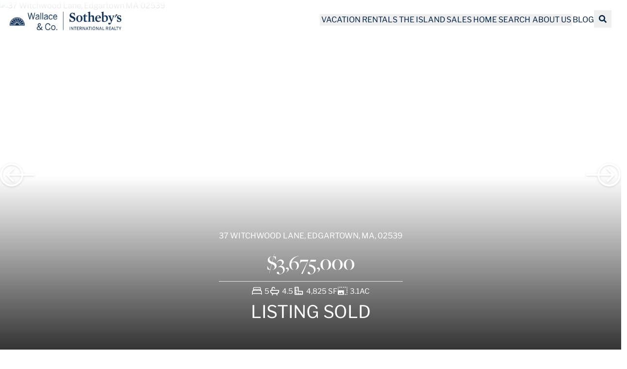

--- FILE ---
content_type: text/html; charset=utf-8
request_url: https://www.wallacemvrentals.com/listings/37-witchwood-lane-edgartown-ma-02539-28808
body_size: 88452
content:
<!DOCTYPE html><html lang="en"><head><meta charSet="utf-8"/><meta http-equiv="x-ua-compatible" content="ie=edge"/><meta name="viewport" content="width=device-width, initial-scale=1, shrink-to-fit=no"/><meta name="generator" content="Gatsby 5.14.1"/><meta data-react-helmet="true" charSet="utf-8"/><meta data-react-helmet="true" name="apple-mobile-web-app-title" content="37 Witchwood Lane, Edgartown MA 02539 #28808 - Real Estate - Wallac..."/><meta data-react-helmet="true" name="referrer" content="strict-origin-when-cross-origin"/><meta data-react-helmet="true" name="twitter:title" content="37 Witchwood Lane, Edgartown MA 02539 #28808 - Real Estate - Wallac..."/><meta data-react-helmet="true" name="twitter:card" content="summary_large_image"/><meta data-react-helmet="true" name="agility_timestamp" content="1/20/2026, 2:03:35 PM"/><meta data-react-helmet="true" name="viewport" content="initial-scale=1.0, width=device-width"/><meta data-react-helmet="true" name="description" content="Located in the exclusive Witchwood Association, lies this immaculate 5-bed/4.5 bath home, surrounded by an expansive yard with beautiful landscaping and lush gardens. The home features cherry hardwood floors, a gourmet kitchen with top of the line appliances, a granite center island with breakfas..."/><meta data-react-helmet="true" name="twitter:description" content="Located in the exclusive Witchwood Association, lies this immaculate 5-bed/4.5 bath home, surrounded by an expansive yard with beautiful landscaping and lush gardens. The home features cherry hardwood floors, a gourmet kitchen with top of the line appliances, a granite center island with breakfas..."/><meta data-react-helmet="true" name="og:description" content="Located in the exclusive Witchwood Association, lies this immaculate 5-bed/4.5 bath home, surrounded by an expansive yard with beautiful landscaping and lush gardens. The home features cherry hardwood floors, a gourmet kitchen with top of the line appliances, a granite center island with breakfas..."/><meta data-react-helmet="true" name="keywords"/><meta data-react-helmet="true" name="theme-color" content="#002349"/><meta data-react-helmet="true" property="og:image" content="https://dvvjkgh94f2v6.cloudfront.net/b74148a2/28808/83dcefb7.jpeg"/><meta data-react-helmet="true" property="twitter:image" content="https://dvvjkgh94f2v6.cloudfront.net/b74148a2/28808/83dcefb7.jpeg"/><meta data-react-helmet="true" property="og:type" content="place"/><style data-href="/styles.0fb56eb2eac471f34c6e.css" data-identity="gatsby-global-css">@charset "UTF-8";*,:after,:before{--tw-border-spacing-x:0;--tw-border-spacing-y:0;--tw-translate-x:0;--tw-translate-y:0;--tw-rotate:0;--tw-skew-x:0;--tw-skew-y:0;--tw-scale-x:1;--tw-scale-y:1;--tw-pan-x: ;--tw-pan-y: ;--tw-pinch-zoom: ;--tw-scroll-snap-strictness:proximity;--tw-gradient-from-position: ;--tw-gradient-via-position: ;--tw-gradient-to-position: ;--tw-ordinal: ;--tw-slashed-zero: ;--tw-numeric-figure: ;--tw-numeric-spacing: ;--tw-numeric-fraction: ;--tw-ring-inset: ;--tw-ring-offset-width:0px;--tw-ring-offset-color:#fff;--tw-ring-color:rgba(59,130,246,.5);--tw-ring-offset-shadow:0 0 #0000;--tw-ring-shadow:0 0 #0000;--tw-shadow:0 0 #0000;--tw-shadow-colored:0 0 #0000;--tw-blur: ;--tw-brightness: ;--tw-contrast: ;--tw-grayscale: ;--tw-hue-rotate: ;--tw-invert: ;--tw-saturate: ;--tw-sepia: ;--tw-drop-shadow: ;--tw-backdrop-blur: ;--tw-backdrop-brightness: ;--tw-backdrop-contrast: ;--tw-backdrop-grayscale: ;--tw-backdrop-hue-rotate: ;--tw-backdrop-invert: ;--tw-backdrop-opacity: ;--tw-backdrop-saturate: ;--tw-backdrop-sepia: ;--tw-contain-size: ;--tw-contain-layout: ;--tw-contain-paint: ;--tw-contain-style: }::backdrop{--tw-border-spacing-x:0;--tw-border-spacing-y:0;--tw-translate-x:0;--tw-translate-y:0;--tw-rotate:0;--tw-skew-x:0;--tw-skew-y:0;--tw-scale-x:1;--tw-scale-y:1;--tw-pan-x: ;--tw-pan-y: ;--tw-pinch-zoom: ;--tw-scroll-snap-strictness:proximity;--tw-gradient-from-position: ;--tw-gradient-via-position: ;--tw-gradient-to-position: ;--tw-ordinal: ;--tw-slashed-zero: ;--tw-numeric-figure: ;--tw-numeric-spacing: ;--tw-numeric-fraction: ;--tw-ring-inset: ;--tw-ring-offset-width:0px;--tw-ring-offset-color:#fff;--tw-ring-color:rgba(59,130,246,.5);--tw-ring-offset-shadow:0 0 #0000;--tw-ring-shadow:0 0 #0000;--tw-shadow:0 0 #0000;--tw-shadow-colored:0 0 #0000;--tw-blur: ;--tw-brightness: ;--tw-contrast: ;--tw-grayscale: ;--tw-hue-rotate: ;--tw-invert: ;--tw-saturate: ;--tw-sepia: ;--tw-drop-shadow: ;--tw-backdrop-blur: ;--tw-backdrop-brightness: ;--tw-backdrop-contrast: ;--tw-backdrop-grayscale: ;--tw-backdrop-hue-rotate: ;--tw-backdrop-invert: ;--tw-backdrop-opacity: ;--tw-backdrop-saturate: ;--tw-backdrop-sepia: ;--tw-contain-size: ;--tw-contain-layout: ;--tw-contain-paint: ;--tw-contain-style: }
/* 
! tailwindcss v3.4.17 | MIT License | https://tailwindcss.com
*/*,:after,:before{border:0 solid #e5e7eb;box-sizing:border-box}:after,:before{--tw-content:""}:host,html{-webkit-text-size-adjust:100%;font-feature-settings:normal;-webkit-tap-highlight-color:transparent;font-family:ui-sans-serif,system-ui,sans-serif,Apple Color Emoji,Segoe UI Emoji,Segoe UI Symbol,Noto Color Emoji;font-variation-settings:normal;line-height:1.5;-moz-tab-size:4;-o-tab-size:4;tab-size:4}body{line-height:inherit;margin:0}hr{border-top-width:1px;color:inherit;height:0}abbr:where([title]){-webkit-text-decoration:underline dotted;text-decoration:underline dotted}h1,h2,h3,h4,h5,h6{font-size:inherit;font-weight:inherit}a{color:inherit;text-decoration:inherit}b,strong{font-weight:bolder}code,kbd,pre,samp{font-feature-settings:normal;font-family:ui-monospace,SFMono-Regular,Menlo,Monaco,Consolas,Liberation Mono,Courier New,monospace;font-size:1em;font-variation-settings:normal}small{font-size:80%}sub,sup{font-size:75%;line-height:0;position:relative;vertical-align:baseline}sub{bottom:-.25em}sup{top:-.5em}table{border-collapse:collapse;border-color:inherit;text-indent:0}button,input,optgroup,select,textarea{font-feature-settings:inherit;color:inherit;font-family:inherit;font-size:100%;font-variation-settings:inherit;font-weight:inherit;letter-spacing:inherit;line-height:inherit;margin:0;padding:0}button,select{text-transform:none}button,input:where([type=button]),input:where([type=reset]),input:where([type=submit]){-webkit-appearance:button;background-color:transparent;background-image:none}:-moz-focusring{outline:auto}:-moz-ui-invalid{box-shadow:none}progress{vertical-align:baseline}::-webkit-inner-spin-button,::-webkit-outer-spin-button{height:auto}[type=search]{-webkit-appearance:textfield;outline-offset:-2px}::-webkit-search-decoration{-webkit-appearance:none}::-webkit-file-upload-button{-webkit-appearance:button;font:inherit}summary{display:list-item}blockquote,dd,dl,figure,h1,h2,h3,h4,h5,h6,hr,p,pre{margin:0}fieldset{margin:0}fieldset,legend{padding:0}menu,ol,ul{list-style:none;margin:0;padding:0}dialog{padding:0}textarea{resize:vertical}input::-moz-placeholder,textarea::-moz-placeholder{color:#9ca3af;opacity:1}input::placeholder,textarea::placeholder{color:#9ca3af;opacity:1}[role=button],button{cursor:pointer}:disabled{cursor:default}audio,canvas,embed,iframe,img,object,svg,video{display:block;vertical-align:middle}img,video{height:auto;max-width:100%}[hidden]:where(:not([hidden=until-found])){display:none}p{margin-bottom:.75rem;margin-top:.75rem}.container{width:100%}@media (min-width:640px){.container{max-width:640px}}@media (min-width:768px){.container{max-width:768px}}@media (min-width:1024px){.container{max-width:1024px}}@media (min-width:1280px){.container{max-width:1280px}}@media (min-width:1536px){.container{max-width:1536px}}.sr-only{clip:rect(0,0,0,0);border-width:0;height:1px;margin:-1px;overflow:hidden;padding:0;position:absolute;white-space:nowrap;width:1px}.not-sr-only{clip:auto;height:auto;margin:0;overflow:visible;padding:0;position:static;white-space:normal;width:auto}.pointer-events-none{pointer-events:none}.visible{visibility:visible}.invisible{visibility:hidden}.fixed{position:fixed}.absolute{position:absolute}.relative{position:relative}.inset-0{inset:0}.inset-x-0{left:0;right:0}.inset-x-5{left:1.25rem;right:1.25rem}.\!left-2\.5{left:.625rem!important}.\!right-2\.5{right:.625rem!important}.\!top-0{top:0!important}.-right-36{right:-9rem}.bottom-0{bottom:0}.bottom-1\.5{bottom:.375rem}.bottom-5{bottom:1.25rem}.bottom-9{bottom:2.25rem}.bottom-\[-20\%\]{bottom:-20%}.left-0{left:0}.left-1{left:.25rem}.left-1\/2{left:50%}.left-2{left:.5rem}.right-0{right:0}.right-1{right:.25rem}.right-1\/3{right:33.333333%}.right-10{right:2.5rem}.right-2{right:.5rem}.right-20{right:5rem}.right-5{right:1.25rem}.right-\[25\%\]{right:25%}.top-0{top:0}.top-1{top:.25rem}.top-1\/2{top:50%}.top-2{top:.5rem}.top-28{top:7rem}.top-5{top:1.25rem}.top-\[35\%\]{top:35%}.top-\[70px\]{top:70px}.top-full{top:100%}.z-0{z-index:0}.z-10{z-index:10}.z-20{z-index:20}.z-30{z-index:30}.z-50{z-index:50}.z-\[1\]{z-index:1}.z-\[2\]{z-index:2}.z-\[3\]{z-index:3}.order-1{order:1}.order-10{order:10}.order-11{order:11}.order-12{order:12}.order-2{order:2}.order-3{order:3}.order-4{order:4}.order-5{order:5}.order-6{order:6}.order-7{order:7}.order-8{order:8}.order-9{order:9}.order-\[13\]{order:13}.order-\[14\]{order:14}.order-first{order:-9999}.order-last{order:9999}.col-span-1{grid-column:span 1/span 1}.col-span-12{grid-column:span 12/span 12}.col-span-2{grid-column:span 2/span 2}.col-span-3{grid-column:span 3/span 3}.col-span-6{grid-column:span 6/span 6}.col-span-full{grid-column:1/-1}.col-start-1{grid-column-start:1}.col-start-2{grid-column-start:2}.col-start-3{grid-column-start:3}.col-start-5{grid-column-start:5}.col-end-2{grid-column-end:2}.col-end-3{grid-column-end:3}.col-end-4{grid-column-end:4}.col-end-6{grid-column-end:6}.row-span-2{grid-row:span 2/span 2}.row-start-1{grid-row-start:1}.row-start-3{grid-row-start:3}.row-end-2{grid-row-end:2}.row-end-3{grid-row-end:3}.row-end-4{grid-row-end:4}.float-right{float:right}.m-0{margin:0}.m-0\.5{margin:.125rem}.m-4{margin:1rem}.m-6{margin:1.5rem}.\!mx-0{margin-left:0!important;margin-right:0!important}.\!my-0{margin-bottom:0!important;margin-top:0!important}.\!my-2{margin-bottom:.5rem!important;margin-top:.5rem!important}.-mx-3{margin-left:-.75rem;margin-right:-.75rem}.mx-0{margin-left:0;margin-right:0}.mx-0\.5{margin-left:.125rem;margin-right:.125rem}.mx-3{margin-left:.75rem;margin-right:.75rem}.mx-4{margin-left:1rem;margin-right:1rem}.mx-5{margin-left:1.25rem;margin-right:1.25rem}.mx-8{margin-left:2rem;margin-right:2rem}.mx-auto{margin-left:auto;margin-right:auto}.my-0{margin-bottom:0;margin-top:0}.my-1{margin-bottom:.25rem;margin-top:.25rem}.my-10{margin-bottom:2.5rem;margin-top:2.5rem}.my-11{margin-bottom:2.75rem;margin-top:2.75rem}.my-12{margin-bottom:3rem;margin-top:3rem}.my-2{margin-bottom:.5rem;margin-top:.5rem}.my-3{margin-bottom:.75rem;margin-top:.75rem}.my-4{margin-bottom:1rem;margin-top:1rem}.my-5{margin-bottom:1.25rem;margin-top:1.25rem}.my-6{margin-bottom:1.5rem;margin-top:1.5rem}.my-8{margin-bottom:2rem;margin-top:2rem}.my-9{margin-bottom:2.25rem;margin-top:2.25rem}.\!mb-2\.5{margin-bottom:.625rem!important}.\!mt-2\.5{margin-top:.625rem!important}.\!mt-4{margin-top:1rem!important}.-ml-0\.5{margin-left:-.125rem}.-ml-6{margin-left:-1.5rem}.-mt-12{margin-top:-3rem}.-mt-2{margin-top:-.5rem}.-mt-20{margin-top:-5rem}.-mt-6{margin-top:-1.5rem}.mb-0{margin-bottom:0}.mb-0\.5{margin-bottom:.125rem}.mb-1{margin-bottom:.25rem}.mb-10{margin-bottom:2.5rem}.mb-11{margin-bottom:2.75rem}.mb-12{margin-bottom:3rem}.mb-2{margin-bottom:.5rem}.mb-2\.5{margin-bottom:.625rem}.mb-20{margin-bottom:5rem}.mb-3{margin-bottom:.75rem}.mb-4{margin-bottom:1rem}.mb-5{margin-bottom:1.25rem}.mb-6{margin-bottom:1.5rem}.mb-7{margin-bottom:1.75rem}.mb-8{margin-bottom:2rem}.mb-9{margin-bottom:2.25rem}.ml-0{margin-left:0}.ml-1\.5{margin-left:.375rem}.ml-2{margin-left:.5rem}.ml-3{margin-left:.75rem}.ml-4{margin-left:1rem}.ml-5{margin-left:1.25rem}.ml-\[-20px\]{margin-left:-20px}.ml-\[15px\]{margin-left:15px}.ml-\[3px\]{margin-left:3px}.ml-auto{margin-left:auto}.mr-0\.5{margin-right:.125rem}.mr-1{margin-right:.25rem}.mr-1\.5{margin-right:.375rem}.mr-2{margin-right:.5rem}.mr-3{margin-right:.75rem}.mr-4{margin-right:1rem}.mr-5{margin-right:1.25rem}.mt-0{margin-top:0}.mt-1{margin-top:.25rem}.mt-10{margin-top:2.5rem}.mt-12{margin-top:3rem}.mt-14{margin-top:3.5rem}.mt-16{margin-top:4rem}.mt-2{margin-top:.5rem}.mt-2\.5{margin-top:.625rem}.mt-20{margin-top:5rem}.mt-24{margin-top:6rem}.mt-28{margin-top:7rem}.mt-3{margin-top:.75rem}.mt-4{margin-top:1rem}.mt-44{margin-top:11rem}.mt-5{margin-top:1.25rem}.mt-6{margin-top:1.5rem}.mt-7{margin-top:1.75rem}.mt-8{margin-top:2rem}.mt-9{margin-top:2.25rem}.block{display:block}.inline-block{display:inline-block}.inline{display:inline}.\!flex{display:flex!important}.flex{display:flex}.\!inline-flex{display:inline-flex!important}.inline-flex{display:inline-flex}.grid{display:grid}.\!inline-grid{display:inline-grid!important}.hidden{display:none}.aspect-\[16\/9\]{aspect-ratio:16/9}.aspect-\[229\/100\]{aspect-ratio:229/100}.aspect-\[3\/2\]{aspect-ratio:3/2}.aspect-\[3\/4\]{aspect-ratio:3/4}.aspect-\[4\/3\]{aspect-ratio:4/3}.aspect-\[4\/5\]{aspect-ratio:4/5}.aspect-square{aspect-ratio:1/1}.aspect-video{aspect-ratio:16/9}.h-0{height:0}.h-1\.5{height:.375rem}.h-1\/2{height:50%}.h-10{height:2.5rem}.h-14{height:3.5rem}.h-4{height:1rem}.h-6{height:1.5rem}.h-64{height:16rem}.h-9{height:2.25rem}.h-96{height:24rem}.h-\[190px\]{height:190px}.h-\[390px\]{height:390px}.h-\[4\.15rem\]{height:4.15rem}.h-\[40px\]{height:40px}.h-\[440px\]{height:440px}.h-\[50vh\]{height:50vh}.h-\[65vh\]{height:65vh}.h-\[6rem\]{height:6rem}.h-\[70px\]{height:70px}.h-\[90\%\]{height:90%}.h-auto{height:auto}.h-fit{height:-moz-fit-content;height:fit-content}.h-full{height:100%}.h-px{height:1px}.h-screen{height:100vh}.max-h-28{max-height:7rem}.max-h-\[1000px\]{max-height:1000px}.max-h-\[70px\]{max-height:70px}.max-h-full{max-height:100%}.max-h-screen{max-height:100vh}.\!min-h-0{min-height:0!important}.min-h-\[480px\]{min-height:480px}.min-h-\[4rem\]{min-height:4rem}.min-h-\[70px\]{min-height:70px}.min-h-full{min-height:100%}.min-h-screen{min-height:100vh}.\!w-40{width:10rem!important}.\!w-\[125px\]{width:125px!important}.\!w-\[128px\]{width:128px!important}.\!w-\[90px\]{width:90px!important}.\!w-auto{width:auto!important}.\!w-full{width:100%!important}.\!w-screen{width:100vw!important}.w-1\/2{width:50%}.w-1\/3{width:33.333333%}.w-10{width:2.5rem}.w-10\/12{width:83.333333%}.w-11\/12{width:91.666667%}.w-12{width:3rem}.w-14{width:3.5rem}.w-16{width:4rem}.w-2\/12{width:16.666667%}.w-2\/3{width:66.666667%}.w-20{width:5rem}.w-24{width:6rem}.w-3\/4{width:75%}.w-32{width:8rem}.w-36{width:9rem}.w-4{width:1rem}.w-4\/6{width:66.666667%}.w-40{width:10rem}.w-48{width:12rem}.w-6{width:1.5rem}.w-8{width:2rem}.w-\[165px\]{width:165px}.w-\[26vw\]{width:26vw}.w-\[296px\]{width:296px}.w-\[4\.15rem\]{width:4.15rem}.w-\[400px\]{width:400px}.w-\[40px\]{width:40px}.w-\[440px\]{width:440px}.w-\[480px\]{width:480px}.w-\[580px\]{width:580px}.w-\[640px\]{width:640px}.w-\[70px\]{width:70px}.w-\[800px\]{width:800px}.w-\[82\%\]{width:82%}.w-\[90\%\]{width:90%}.w-auto{width:auto}.w-fit{width:-moz-fit-content;width:fit-content}.w-full{width:100%}.w-max{width:-moz-max-content;width:max-content}.w-px{width:1px}.w-screen{width:100vw}.\!min-w-0{min-width:0!important}.min-w-\[115px\]{min-width:115px}.min-w-\[11ch\]{min-width:11ch}.min-w-\[140px\]{min-width:140px}.min-w-\[150px\]{min-width:150px}.min-w-\[250px\]{min-width:250px}.min-w-\[280px\]{min-width:280px}.min-w-\[50\%\]{min-width:50%}.min-w-\[70px\]{min-width:70px}.\!max-w-full{max-width:100%!important}.\!max-w-none{max-width:none!important}.max-w-2xl{max-width:42rem}.max-w-4xl{max-width:56rem}.max-w-6xl{max-width:72rem}.max-w-7xl{max-width:80rem}.max-w-\[110px\]{max-width:110px}.max-w-\[115px\]{max-width:115px}.max-w-\[1200px\]{max-width:1200px}.max-w-\[1280px\]{max-width:1280px}.max-w-\[13ch\]{max-width:13ch}.max-w-\[1440px\]{max-width:1440px}.max-w-\[400px\]{max-width:400px}.max-w-\[480px\]{max-width:480px}.max-w-\[500px\]{max-width:500px}.max-w-\[600px\]{max-width:600px}.max-w-\[680px\]{max-width:680px}.max-w-\[69\%\]{max-width:69%}.max-w-\[750px\]{max-width:750px}.max-w-\[90\%\]{max-width:90%}.max-w-full{max-width:100%}.max-w-lg{max-width:32rem}.max-w-md{max-width:28rem}.max-w-none{max-width:none}.max-w-screen-2xl{max-width:1536px}.max-w-screen-lg{max-width:1024px}.max-w-screen-md{max-width:768px}.max-w-screen-sm{max-width:640px}.max-w-screen-xl{max-width:1280px}.max-w-sm{max-width:24rem}.max-w-xl{max-width:36rem}.flex-shrink-0{flex-shrink:0}.shrink{flex-shrink:1}.flex-grow,.grow{flex-grow:1}.-translate-x-1\/2{--tw-translate-x:-50%}.-translate-x-1\/2,.-translate-y-1\/2{transform:translate(var(--tw-translate-x),var(--tw-translate-y)) rotate(var(--tw-rotate)) skewX(var(--tw-skew-x)) skewY(var(--tw-skew-y)) scaleX(var(--tw-scale-x)) scaleY(var(--tw-scale-y))}.-translate-y-1\/2{--tw-translate-y:-50%}.translate-x-1\/2{--tw-translate-x:50%}.translate-x-1\/2,.translate-y-0{transform:translate(var(--tw-translate-x),var(--tw-translate-y)) rotate(var(--tw-rotate)) skewX(var(--tw-skew-x)) skewY(var(--tw-skew-y)) scaleX(var(--tw-scale-x)) scaleY(var(--tw-scale-y))}.translate-y-0{--tw-translate-y:0px}.-rotate-90{--tw-rotate:-90deg}.-rotate-90,.transform{transform:translate(var(--tw-translate-x),var(--tw-translate-y)) rotate(var(--tw-rotate)) skewX(var(--tw-skew-x)) skewY(var(--tw-skew-y)) scaleX(var(--tw-scale-x)) scaleY(var(--tw-scale-y))}@keyframes spin{to{transform:rotate(1turn)}}.animate-spin{animation:spin 1s linear infinite}.cursor-pointer{cursor:pointer}.resize{resize:both}.list-none{list-style-type:none}.appearance-none{-webkit-appearance:none;-moz-appearance:none;appearance:none}.break-inside-avoid{-moz-column-break-inside:avoid;break-inside:avoid}.\!grid-flow-row{grid-auto-flow:row!important}.grid-cols-1{grid-template-columns:repeat(1,minmax(0,1fr))}.grid-cols-12{grid-template-columns:repeat(12,minmax(0,1fr))}.grid-cols-2{grid-template-columns:repeat(2,minmax(0,1fr))}.grid-cols-3{grid-template-columns:repeat(3,minmax(0,1fr))}.grid-cols-6{grid-template-columns:repeat(6,minmax(0,1fr))}.\!grid-rows-none{grid-template-rows:none!important}.grid-rows-1{grid-template-rows:repeat(1,minmax(0,1fr))}.\!flex-row{flex-direction:row!important}.flex-row{flex-direction:row}.flex-row-reverse{flex-direction:row-reverse}.\!flex-col{flex-direction:column!important}.flex-col{flex-direction:column}.\!flex-wrap{flex-wrap:wrap!important}.flex-wrap{flex-wrap:wrap}.flex-nowrap{flex-wrap:nowrap}.place-content-evenly{place-content:space-evenly}.\!items-start{align-items:flex-start!important}.items-start{align-items:flex-start}.items-end{align-items:flex-end}.items-center{align-items:center}.items-baseline{align-items:baseline}.items-stretch{align-items:stretch}.\!justify-start{justify-content:flex-start!important}.justify-start{justify-content:flex-start}.justify-end{justify-content:flex-end}.justify-center{justify-content:center}.justify-between{justify-content:space-between}.justify-around{justify-content:space-around}.\!justify-evenly{justify-content:space-evenly!important}.justify-evenly{justify-content:space-evenly}.justify-items-center{justify-items:center}.\!gap-1{gap:.25rem!important}.\!gap-2{gap:.5rem!important}.gap-1{gap:.25rem}.gap-10{gap:2.5rem}.gap-2{gap:.5rem}.gap-2\.5{gap:.625rem}.gap-3{gap:.75rem}.gap-4{gap:1rem}.gap-5{gap:1.25rem}.gap-7{gap:1.75rem}.gap-8{gap:2rem}.gap-9{gap:2.25rem}.\!gap-y-2{row-gap:.5rem!important}.\!gap-y-3{row-gap:.75rem!important}.gap-x-0{-moz-column-gap:0;column-gap:0}.gap-x-1{-moz-column-gap:.25rem;column-gap:.25rem}.gap-x-12{-moz-column-gap:3rem;column-gap:3rem}.gap-x-14{-moz-column-gap:3.5rem;column-gap:3.5rem}.gap-x-2{-moz-column-gap:.5rem;column-gap:.5rem}.gap-x-2\.5{-moz-column-gap:.625rem;column-gap:.625rem}.gap-x-3{-moz-column-gap:.75rem;column-gap:.75rem}.gap-x-4{-moz-column-gap:1rem;column-gap:1rem}.gap-x-5{-moz-column-gap:1.25rem;column-gap:1.25rem}.gap-x-7{-moz-column-gap:1.75rem;column-gap:1.75rem}.gap-x-8{-moz-column-gap:2rem;column-gap:2rem}.gap-y-1{row-gap:.25rem}.gap-y-10{row-gap:2.5rem}.gap-y-2{row-gap:.5rem}.gap-y-2\.5{row-gap:.625rem}.gap-y-24{row-gap:6rem}.gap-y-28{row-gap:7rem}.gap-y-3{row-gap:.75rem}.gap-y-4{row-gap:1rem}.gap-y-5{row-gap:1.25rem}.gap-y-6{row-gap:1.5rem}.gap-y-8{row-gap:2rem}.divide-x>:not([hidden])~:not([hidden]){--tw-divide-x-reverse:0;border-left-width:calc(1px*(1 - var(--tw-divide-x-reverse)));border-right-width:calc(1px*var(--tw-divide-x-reverse))}.divide-y>:not([hidden])~:not([hidden]){--tw-divide-y-reverse:0;border-bottom-width:calc(1px*var(--tw-divide-y-reverse));border-top-width:calc(1px*(1 - var(--tw-divide-y-reverse)))}.divide-white>:not([hidden])~:not([hidden]){--tw-divide-opacity:1;border-color:rgb(255 255 255/var(--tw-divide-opacity,1))}.self-start{align-self:flex-start}.self-end{align-self:flex-end}.self-center{align-self:center}.self-stretch{align-self:stretch}.\!overflow-hidden{overflow:hidden!important}.overflow-hidden{overflow:hidden}.overflow-visible{overflow:visible}.overflow-y-scroll{overflow-y:scroll}.truncate{overflow:hidden;white-space:nowrap}.text-ellipsis,.truncate{text-overflow:ellipsis}.whitespace-nowrap{white-space:nowrap}.whitespace-pre{white-space:pre}.whitespace-pre-line{white-space:pre-line}.whitespace-pre-wrap{white-space:pre-wrap}.rounded{border-radius:.25rem}.rounded-full{border-radius:9999px}.rounded-lg{border-radius:.5rem}.rounded-md{border-radius:.375rem}.rounded-none{border-radius:0}.rounded-sm{border-radius:.125rem}.rounded-b-lg{border-bottom-left-radius:.5rem;border-bottom-right-radius:.5rem}.rounded-t-lg{border-top-left-radius:.5rem;border-top-right-radius:.5rem}.border{border-width:1px}.border-0{border-width:0}.border-2{border-width:2px}.border-4{border-width:4px}.border-\[1\.3px\]{border-width:1.3px}.border-y{border-bottom-width:1px;border-top-width:1px}.\!border-b-0{border-bottom-width:0!important}.border-b{border-bottom-width:1px}.border-b-0{border-bottom-width:0}.border-b-2{border-bottom-width:2px}.border-b-4{border-bottom-width:4px}.border-l{border-left-width:1px}.border-l-0{border-left-width:0}.border-r{border-right-width:1px}.border-r-0{border-right-width:0}.border-t{border-top-width:1px}.border-t-0{border-top-width:0}.border-t-2{border-top-width:2px}.border-solid{border-style:solid}.border-accent{border-color:var(--color-accent)}.border-body-bg-inverted{border-color:var(--color-body-bg-inverted)}.border-body-text{border-color:var(--color-body-text)}.border-button-bg{border-color:var(--color-button-bg)}.border-composite-text{border-color:var(--color-composite-text)}.border-divider{border-color:var(--color-divider)}.border-divider-inverted{border-color:var(--color-divider-inverted)}.border-gray-400{--tw-border-opacity:1;border-color:rgb(156 163 175/var(--tw-border-opacity,1))}.border-h1-text{border-color:var(--color-h1-text)}.border-inherit{border-color:inherit}.border-transparent{border-color:transparent}.border-white{--tw-border-opacity:1;border-color:rgb(255 255 255/var(--tw-border-opacity,1))}.border-b-button-text{border-bottom-color:var(--color-button-text)}.border-l-body-text{border-left-color:var(--color-body-text)}.border-l-button-text{border-left-color:var(--color-button-text)}.border-t-body-text{border-top-color:var(--color-body-text)}.border-t-gray-300{--tw-border-opacity:1;border-top-color:rgb(209 213 219/var(--tw-border-opacity,1))}.border-opacity-10{--tw-border-opacity:0.1}.\!bg-accent{background-color:var(--color-accent)!important}.\!bg-body-bg-inverted{background-color:var(--color-body-bg-inverted)!important}.\!bg-body-text-inverted{background-color:var(--color-body-text-inverted)!important}.\!bg-button-bg{background-color:var(--color-button-bg)!important}.\!bg-white\/80{background-color:hsla(0,0%,100%,.8)!important}.bg-\[\#333333\]{--tw-bg-opacity:1;background-color:rgb(51 51 51/var(--tw-bg-opacity,1))}.bg-\[\#C19B5F\]{--tw-bg-opacity:1;background-color:rgb(193 155 95/var(--tw-bg-opacity,1))}.bg-\[rgba\(0\2c 0\2c 0\2c 0\.8\)\]{background-color:rgba(0,0,0,.8)}.bg-\[rgba\(18\2c 39\2c 90\2c \.6\)\]{background-color:rgba(18,39,90,.6)}.bg-accent{background-color:var(--color-accent)}.bg-action{background-color:var(--color-action)}.bg-black{--tw-bg-opacity:1;background-color:rgb(0 0 0/var(--tw-bg-opacity,1))}.bg-black\/20{background-color:rgba(0,0,0,.2)}.bg-black\/50{background-color:rgba(0,0,0,.5)}.bg-black\/70{background-color:rgba(0,0,0,.7)}.bg-black\/80{background-color:rgba(0,0,0,.8)}.bg-blue-800{--tw-bg-opacity:1;background-color:rgb(30 64 175/var(--tw-bg-opacity,1))}.bg-body-bg{background-color:var(--color-body-bg)}.bg-body-bg-inverted{background-color:var(--color-body-bg-inverted)}.bg-body-text-inverted{background-color:var(--color-body-text-inverted)}.bg-button-bg{background-color:var(--color-button-bg)}.bg-button-bg-inverted{background-color:var(--color-button-bg-inverted)}.bg-button-text{background-color:var(--color-button-text)}.bg-divider{background-color:var(--color-divider)}.bg-gray-100{--tw-bg-opacity:1;background-color:rgb(243 244 246/var(--tw-bg-opacity,1))}.bg-red-600{--tw-bg-opacity:1;background-color:rgb(220 38 38/var(--tw-bg-opacity,1))}.bg-slate-300{--tw-bg-opacity:1;background-color:rgb(203 213 225/var(--tw-bg-opacity,1))}.bg-slate-400{--tw-bg-opacity:1;background-color:rgb(148 163 184/var(--tw-bg-opacity,1))}.bg-stone-300{--tw-bg-opacity:1;background-color:rgb(214 211 209/var(--tw-bg-opacity,1))}.bg-transparent{background-color:transparent}.bg-white{--tw-bg-opacity:1;background-color:rgb(255 255 255/var(--tw-bg-opacity,1))}.bg-zinc-200{--tw-bg-opacity:1;background-color:rgb(228 228 231/var(--tw-bg-opacity,1))}.bg-opacity-20{--tw-bg-opacity:0.2}.bg-gradient-to-b{background-image:linear-gradient(to bottom,var(--tw-gradient-stops))}.bg-gradient-to-l{background-image:linear-gradient(to left,var(--tw-gradient-stops))}.bg-gradient-to-r{background-image:linear-gradient(to right,var(--tw-gradient-stops))}.bg-gradient-to-t{background-image:linear-gradient(to top,var(--tw-gradient-stops))}.from-black{--tw-gradient-from:#000 var(--tw-gradient-from-position);--tw-gradient-to:transparent var(--tw-gradient-to-position);--tw-gradient-stops:var(--tw-gradient-from),var(--tw-gradient-to)}.from-black\/80{--tw-gradient-from:rgba(0,0,0,.8) var(--tw-gradient-from-position);--tw-gradient-to:transparent var(--tw-gradient-to-position);--tw-gradient-stops:var(--tw-gradient-from),var(--tw-gradient-to)}.from-black\/90{--tw-gradient-from:rgba(0,0,0,.9) var(--tw-gradient-from-position);--tw-gradient-to:transparent var(--tw-gradient-to-position);--tw-gradient-stops:var(--tw-gradient-from),var(--tw-gradient-to)}.from-transparent{--tw-gradient-from:transparent var(--tw-gradient-from-position);--tw-gradient-to:transparent var(--tw-gradient-to-position);--tw-gradient-stops:var(--tw-gradient-from),var(--tw-gradient-to)}.from-white{--tw-gradient-from:#fff var(--tw-gradient-from-position);--tw-gradient-to:hsla(0,0%,100%,0) var(--tw-gradient-to-position);--tw-gradient-stops:var(--tw-gradient-from),var(--tw-gradient-to)}.from-white\/90{--tw-gradient-from:hsla(0,0%,100%,.9) var(--tw-gradient-from-position);--tw-gradient-to:hsla(0,0%,100%,0) var(--tw-gradient-to-position);--tw-gradient-stops:var(--tw-gradient-from),var(--tw-gradient-to)}.via-black\/40{--tw-gradient-to:transparent var(--tw-gradient-to-position);--tw-gradient-stops:var(--tw-gradient-from),rgba(0,0,0,.4) var(--tw-gradient-via-position),var(--tw-gradient-to)}.via-black\/80{--tw-gradient-to:transparent var(--tw-gradient-to-position);--tw-gradient-stops:var(--tw-gradient-from),rgba(0,0,0,.8) var(--tw-gradient-via-position),var(--tw-gradient-to)}.via-transparent{--tw-gradient-to:transparent var(--tw-gradient-to-position);--tw-gradient-stops:var(--tw-gradient-from),transparent var(--tw-gradient-via-position),var(--tw-gradient-to)}.via-white\/20{--tw-gradient-to:hsla(0,0%,100%,0) var(--tw-gradient-to-position);--tw-gradient-stops:var(--tw-gradient-from),hsla(0,0%,100%,.2) var(--tw-gradient-via-position),var(--tw-gradient-to)}.to-black\/80{--tw-gradient-to:rgba(0,0,0,.8) var(--tw-gradient-to-position)}.to-transparent{--tw-gradient-to:transparent var(--tw-gradient-to-position)}.bg-cover{background-size:cover}.bg-center{background-position:50%}.bg-no-repeat{background-repeat:no-repeat}.fill-accent{fill:var(--color-accent)}.object-contain{-o-object-fit:contain;object-fit:contain}.object-cover{-o-object-fit:cover;object-fit:cover}.object-center{-o-object-position:center;object-position:center}.\!p-0{padding:0!important}.\!p-2{padding:.5rem!important}.\!p-4{padding:1rem!important}.p-0{padding:0}.p-0\.5{padding:.125rem}.p-1{padding:.25rem}.p-12{padding:3rem}.p-14{padding:3.5rem}.p-2{padding:.5rem}.p-2\.5{padding:.625rem}.p-3{padding:.75rem}.p-4{padding:1rem}.p-5{padding:1.25rem}.p-6{padding:1.5rem}.p-7{padding:1.75rem}.p-8{padding:2rem}.\!px-0{padding-left:0!important;padding-right:0!important}.\!px-4{padding-left:1rem!important;padding-right:1rem!important}.\!py-0{padding-bottom:0!important;padding-top:0!important}.\!py-14{padding-bottom:3.5rem!important;padding-top:3.5rem!important}.px-0{padding-left:0;padding-right:0}.px-0\.5{padding-left:.125rem;padding-right:.125rem}.px-1{padding-left:.25rem;padding-right:.25rem}.px-10{padding-left:2.5rem;padding-right:2.5rem}.px-12{padding-left:3rem;padding-right:3rem}.px-16{padding-left:4rem;padding-right:4rem}.px-2{padding-left:.5rem;padding-right:.5rem}.px-2\.5{padding-left:.625rem;padding-right:.625rem}.px-3{padding-left:.75rem;padding-right:.75rem}.px-3\.5{padding-left:.875rem;padding-right:.875rem}.px-4{padding-left:1rem;padding-right:1rem}.px-5{padding-left:1.25rem;padding-right:1.25rem}.px-6{padding-left:1.5rem;padding-right:1.5rem}.px-7{padding-left:1.75rem;padding-right:1.75rem}.px-8{padding-left:2rem;padding-right:2rem}.px-\[15px\]{padding-left:15px;padding-right:15px}.py-0{padding-bottom:0;padding-top:0}.py-1{padding-bottom:.25rem;padding-top:.25rem}.py-1\.5{padding-bottom:.375rem;padding-top:.375rem}.py-10{padding-bottom:2.5rem;padding-top:2.5rem}.py-11{padding-bottom:2.75rem;padding-top:2.75rem}.py-12{padding-bottom:3rem;padding-top:3rem}.py-14{padding-bottom:3.5rem;padding-top:3.5rem}.py-16{padding-bottom:4rem;padding-top:4rem}.py-2{padding-bottom:.5rem;padding-top:.5rem}.py-2\.5{padding-bottom:.625rem;padding-top:.625rem}.py-20{padding-bottom:5rem;padding-top:5rem}.py-24{padding-bottom:6rem;padding-top:6rem}.py-28{padding-bottom:7rem;padding-top:7rem}.py-3{padding-bottom:.75rem;padding-top:.75rem}.py-3\.5{padding-bottom:.875rem;padding-top:.875rem}.py-36{padding-bottom:9rem;padding-top:9rem}.py-4{padding-bottom:1rem;padding-top:1rem}.py-5{padding-bottom:1.25rem;padding-top:1.25rem}.py-6{padding-bottom:1.5rem;padding-top:1.5rem}.py-7{padding-bottom:1.75rem;padding-top:1.75rem}.py-8{padding-bottom:2rem;padding-top:2rem}.py-9{padding-bottom:2.25rem;padding-top:2.25rem}.py-\[\.4rem\]{padding-bottom:.4rem;padding-top:.4rem}.py-\[5\%\]{padding-bottom:5%;padding-top:5%}.\!pb-0{padding-bottom:0!important}.\!pt-0{padding-top:0!important}.\!pt-4{padding-top:1rem!important}.pb-0{padding-bottom:0}.pb-0\.5{padding-bottom:.125rem}.pb-1{padding-bottom:.25rem}.pb-1\.5{padding-bottom:.375rem}.pb-10{padding-bottom:2.5rem}.pb-11{padding-bottom:2.75rem}.pb-12{padding-bottom:3rem}.pb-14{padding-bottom:3.5rem}.pb-16{padding-bottom:4rem}.pb-2{padding-bottom:.5rem}.pb-2\.5{padding-bottom:.625rem}.pb-20{padding-bottom:5rem}.pb-3{padding-bottom:.75rem}.pb-3\.5{padding-bottom:.875rem}.pb-32{padding-bottom:8rem}.pb-36{padding-bottom:9rem}.pb-4{padding-bottom:1rem}.pb-5{padding-bottom:1.25rem}.pb-6{padding-bottom:1.5rem}.pb-7{padding-bottom:1.75rem}.pb-8{padding-bottom:2rem}.pb-9{padding-bottom:2.25rem}.pb-\[20px\]{padding-bottom:20px}.pb-\[25px\]{padding-bottom:25px}.pl-0{padding-left:0}.pl-10{padding-left:2.5rem}.pl-16{padding-left:4rem}.pl-2{padding-left:.5rem}.pl-3{padding-left:.75rem}.pl-6{padding-left:1.5rem}.pl-\[15px\]{padding-left:15px}.pr-20{padding-right:5rem}.pr-3{padding-right:.75rem}.pr-4{padding-right:1rem}.pr-5{padding-right:1.25rem}.pr-\[15px\]{padding-right:15px}.pt-0{padding-top:0}.pt-1{padding-top:.25rem}.pt-1\.5{padding-top:.375rem}.pt-10{padding-top:2.5rem}.pt-11{padding-top:2.75rem}.pt-12{padding-top:3rem}.pt-14{padding-top:3.5rem}.pt-16{padding-top:4rem}.pt-2{padding-top:.5rem}.pt-2\.5{padding-top:.625rem}.pt-20{padding-top:5rem}.pt-3{padding-top:.75rem}.pt-32{padding-top:8rem}.pt-36{padding-top:9rem}.pt-4{padding-top:1rem}.pt-44{padding-top:11rem}.pt-5{padding-top:1.25rem}.pt-6{padding-top:1.5rem}.pt-7{padding-top:1.75rem}.pt-8{padding-top:2rem}.pt-9{padding-top:2.25rem}.pt-\[20px\]{padding-top:20px}.pt-\[40\%\]{padding-top:40%}.pt-\[48\%\]{padding-top:48%}.pt-\[5\%\]{padding-top:5%}.pt-\[62\.5\%\]{padding-top:62.5%}.\!text-left{text-align:left!important}.text-left{text-align:left}.text-center{text-align:center}.text-right{text-align:right}.text-justify{text-align:justify}.align-middle{vertical-align:middle}.align-bottom{vertical-align:bottom}.font-body{font-family:var(--font-body)}.font-h1{font-family:var(--font-h1)}.font-sans{font-family:ui-sans-serif,system-ui,sans-serif,Apple Color Emoji,Segoe UI Emoji,Segoe UI Symbol,Noto Color Emoji}.\!text-sm{font-size:.875rem!important;line-height:1.25rem!important}.text-2xl{font-size:1.5rem;line-height:2rem}.text-3xl{font-size:1.875rem;line-height:2.25rem}.text-4xl{font-size:2.25rem;line-height:2.5rem}.text-5xl{font-size:3rem;line-height:1}.text-6xl{font-size:3.75rem;line-height:1}.text-7xl{font-size:4.5rem;line-height:1}.text-8xl{font-size:6rem;line-height:1}.text-\[1\.17em\]{font-size:1.17em}.text-\[1\.5em\]{font-size:1.5em}.text-\[10px\]{font-size:10px}.text-\[14px\]{font-size:14px}.text-\[18px\]{font-size:18px}.text-\[2\.75rem\]{font-size:2.75rem}.text-\[35px\]{font-size:35px}.text-\[42px\]{font-size:42px}.text-base{font-size:1rem;line-height:1.5rem}.text-lg{font-size:1.125rem;line-height:1.75rem}.text-sm{font-size:.875rem;line-height:1.25rem}.text-xl{font-size:1.25rem;line-height:1.75rem}.text-xs{font-size:.75rem;line-height:1rem}.\!font-light{font-weight:300!important}.font-black{font-weight:900}.font-bold{font-weight:700}.font-extrabold{font-weight:800}.font-extralight{font-weight:200}.font-light{font-weight:300}.font-medium{font-weight:500}.font-normal{font-weight:400}.font-semibold{font-weight:600}.uppercase{text-transform:uppercase}.capitalize{text-transform:capitalize}.normal-case{text-transform:none}.italic{font-style:italic}.not-italic{font-style:normal}.leading-10{line-height:2.5rem}.leading-6{line-height:1.5rem}.leading-7{line-height:1.75rem}.leading-8{line-height:2rem}.leading-9{line-height:2.25rem}.leading-\[0\.01em\]{line-height:.01em}.leading-\[0\]{line-height:0}.leading-loose{line-height:2}.leading-none{line-height:1}.leading-relaxed{line-height:1.625}.tracking-normal{letter-spacing:0}.tracking-wide{letter-spacing:.025em}.tracking-wider{letter-spacing:.05em}.tracking-widest{letter-spacing:.1em}.\!text-accent{color:var(--color-accent)!important}.text-\[\#999\]{--tw-text-opacity:1;color:rgb(153 153 153/var(--tw-text-opacity,1))}.text-accent{color:var(--color-accent)}.text-action{color:var(--color-action)}.text-action-text{color:var(--color-action-text)}.text-black{--tw-text-opacity:1;color:rgb(0 0 0/var(--tw-text-opacity,1))}.text-body-text{color:var(--color-body-text)}.text-body-text-inverted{color:var(--color-body-text-inverted)}.text-button-bg{color:var(--color-button-bg)}.text-button-text{color:var(--color-button-text)}.text-button-text-inverted{color:var(--color-button-text-inverted)}.text-composite-text{color:var(--color-composite-text)}.text-gray-200{--tw-text-opacity:1;color:rgb(229 231 235/var(--tw-text-opacity,1))}.text-gray-400{--tw-text-opacity:1;color:rgb(156 163 175/var(--tw-text-opacity,1))}.text-gray-600{--tw-text-opacity:1;color:rgb(75 85 99/var(--tw-text-opacity,1))}.text-h1-text{color:var(--color-h1-text)}.text-h2-text{color:var(--color-h2-text)}.text-inherit{color:inherit}.text-red-500{--tw-text-opacity:1;color:rgb(239 68 68/var(--tw-text-opacity,1))}.text-transparent{color:transparent}.text-white{--tw-text-opacity:1;color:rgb(255 255 255/var(--tw-text-opacity,1))}.underline{text-decoration-line:underline}.no-underline{text-decoration-line:none}.underline-offset-2{text-underline-offset:2px}.placeholder-body-text::-moz-placeholder{color:var(--color-body-text)}.placeholder-body-text::placeholder{color:var(--color-body-text)}.placeholder-composite-text::-moz-placeholder{color:var(--color-composite-text)}.placeholder-composite-text::placeholder{color:var(--color-composite-text)}.opacity-\[0\.2\]{opacity:.2}.shadow-lg{--tw-shadow:0 10px 15px -3px rgba(0,0,0,.1),0 4px 6px -4px rgba(0,0,0,.1);--tw-shadow-colored:0 10px 15px -3px var(--tw-shadow-color),0 4px 6px -4px var(--tw-shadow-color)}.shadow-lg,.shadow-md{box-shadow:var(--tw-ring-offset-shadow,0 0 #0000),var(--tw-ring-shadow,0 0 #0000),var(--tw-shadow)}.shadow-md{--tw-shadow:0 4px 6px -1px rgba(0,0,0,.1),0 2px 4px -2px rgba(0,0,0,.1);--tw-shadow-colored:0 4px 6px -1px var(--tw-shadow-color),0 2px 4px -2px var(--tw-shadow-color)}.shadow-xl{--tw-shadow:0 20px 25px -5px rgba(0,0,0,.1),0 8px 10px -6px rgba(0,0,0,.1);--tw-shadow-colored:0 20px 25px -5px var(--tw-shadow-color),0 8px 10px -6px var(--tw-shadow-color);box-shadow:var(--tw-ring-offset-shadow,0 0 #0000),var(--tw-ring-shadow,0 0 #0000),var(--tw-shadow)}.outline-none{outline:2px solid transparent;outline-offset:2px}.outline{outline-style:solid}.outline-1{outline-width:1px}.outline-offset-\[-25px\]{outline-offset:-25px}.outline-white{outline-color:#fff}.ring-0{--tw-ring-offset-shadow:var(--tw-ring-inset) 0 0 0 var(--tw-ring-offset-width) var(--tw-ring-offset-color);--tw-ring-shadow:var(--tw-ring-inset) 0 0 0 calc(var(--tw-ring-offset-width)) var(--tw-ring-color);box-shadow:var(--tw-ring-offset-shadow),var(--tw-ring-shadow),var(--tw-shadow,0 0 #0000)}.drop-shadow{--tw-drop-shadow:drop-shadow(0 1px 2px rgba(0,0,0,.1)) drop-shadow(0 1px 1px rgba(0,0,0,.06))}.drop-shadow,.drop-shadow-2xl{filter:var(--tw-blur) var(--tw-brightness) var(--tw-contrast) var(--tw-grayscale) var(--tw-hue-rotate) var(--tw-invert) var(--tw-saturate) var(--tw-sepia) var(--tw-drop-shadow)}.drop-shadow-2xl{--tw-drop-shadow:drop-shadow(0 25px 25px rgba(0,0,0,.15))}.drop-shadow-lg{--tw-drop-shadow:drop-shadow(0 10px 8px rgba(0,0,0,.04)) drop-shadow(0 4px 3px rgba(0,0,0,.1))}.drop-shadow-lg,.drop-shadow-md{filter:var(--tw-blur) var(--tw-brightness) var(--tw-contrast) var(--tw-grayscale) var(--tw-hue-rotate) var(--tw-invert) var(--tw-saturate) var(--tw-sepia) var(--tw-drop-shadow)}.drop-shadow-md{--tw-drop-shadow:drop-shadow(0 4px 3px rgba(0,0,0,.07)) drop-shadow(0 2px 2px rgba(0,0,0,.06))}.invert{--tw-invert:invert(100%)}.filter,.invert{filter:var(--tw-blur) var(--tw-brightness) var(--tw-contrast) var(--tw-grayscale) var(--tw-hue-rotate) var(--tw-invert) var(--tw-saturate) var(--tw-sepia) var(--tw-drop-shadow)}.\!transition{transition-duration:.15s!important;transition-property:color,background-color,border-color,text-decoration-color,fill,stroke,opacity,box-shadow,transform,filter,-webkit-backdrop-filter!important;transition-property:color,background-color,border-color,text-decoration-color,fill,stroke,opacity,box-shadow,transform,filter,backdrop-filter!important;transition-property:color,background-color,border-color,text-decoration-color,fill,stroke,opacity,box-shadow,transform,filter,backdrop-filter,-webkit-backdrop-filter!important;transition-timing-function:cubic-bezier(.4,0,.2,1)!important}.transition{transition-duration:.15s;transition-property:color,background-color,border-color,text-decoration-color,fill,stroke,opacity,box-shadow,transform,filter,-webkit-backdrop-filter;transition-property:color,background-color,border-color,text-decoration-color,fill,stroke,opacity,box-shadow,transform,filter,backdrop-filter;transition-property:color,background-color,border-color,text-decoration-color,fill,stroke,opacity,box-shadow,transform,filter,backdrop-filter,-webkit-backdrop-filter;transition-timing-function:cubic-bezier(.4,0,.2,1)}.transition-\[border-color\]{transition-duration:.15s;transition-property:border-color;transition-timing-function:cubic-bezier(.4,0,.2,1)}.\!duration-300{transition-duration:.3s!important}.duration-300{transition-duration:.3s}.ease-linear{transition-timing-function:linear}h1,h2,h3{display:block}h1{color:var(--color-h1-text);font-family:var(--font-h1);font-size:2.25rem;line-height:2.5rem;padding-bottom:1.25rem;padding-top:1.25rem;text-align:center}.inverted h1{color:var(--color-h1-text-inverted)}h1{font-display:swap}h2{color:var(--color-h2-text);font-family:var(--font-h2);font-size:1.5rem;line-height:2rem;padding-bottom:.5rem;padding-top:.5rem}.inverted h2{color:var(--color-h2-text-inverted)}h2{font-display:swap}h3{color:var(--color-h3-text);font-family:var(--font-h3);font-size:1.25rem;line-height:1.75rem;padding-bottom:.25rem;padding-top:.25rem}.inverted h3{color:var(--color-h3-text-inverted)}h3{font-display:swap}a{color:var(--color-action)}a:hover{color:var(--color-action-hover)}.inverted{background-color:var(--color-body-bg-inverted)}.inverted,.inverted a:hover{color:var(--color-body-text-inverted)}.inverted .bg-body-bg{background-color:var(--color-body-bg-inverted)}.inverted .text-body-text{background-color:var(--color-body-text-inverted)}.inverted .text-h1-text{color:var(--color-h1-text-inverted)}.inverted .text-h2-text{color:var(--color-h2-text-inverted)}.inverted .text-h3-text{color:var(--color-h3-text-inverted)}.inverted .text-button-text{color:var(--color-button-text-inverted)}.inverted .text-button-bg{color:var(--color-button-bg-inverted)}.inverted .bg-button-bg{background-color:var(--color-button-bg-inverted)}.inverted .\!bg-button-bg{background-color:var(--color-button-bg-inverted)!important}.inverted .bg-button-text{background-color:var(--color-button-text-inverted)}.inverted .border-button-bg{border-color:var(--color-button-bg-inverted)}.inverted .bg-divider{background-color:var(--color-divider-inverted)}.inverted .border-divider{border-color:var(--color-divider-inverted)}.inverted .placeholder-body-text::-moz-placeholder{color:var(--color-body-text-inverted)}.inverted .placeholder-body-text::placeholder{color:var(--color-body-text-inverted)}.inverted .border-body-text{border-color:var(--color-body-text-inverted)}.\[text-shadow\:_0_1px_0_rgb\(255px_255px_255px\)\]{text-shadow:0 1px 0 rgb(255px 255px 255px)}:root{--break-sm:640px;--break-md:768px;--break-lg:1024px;--break-xl:1280px;--break-2xl:1530px}body .image-gallery-content .image-gallery-slide .image-gallery-image{max-height:none}body .image-gallery-content.fullscreen .image-gallery-slide .image-gallery-image{max-height:calc(100vh - 80px)}body{background-color:var(--color-body-bg)}.inverted body{background-color:var(--color-body-bg-inverted)}body{color:var(--color-body-text)}.inverted body{background-color:var(--color-body-text-inverted)}body{font-display:swap;font-family:var(--font-body);margin-left:auto;margin-right:auto}.lazy-load-image-loaded.blur{--tw-blur:""}.line-clamp-10{-webkit-box-orient:vertical;-webkit-line-clamp:10;display:-webkit-box;overflow:hidden}.resultItem:hover{background-color:var(--color-button-bg-inverted)}.placeholder\:text-3xl::-moz-placeholder{font-size:1.875rem;line-height:2.25rem}.placeholder\:text-3xl::placeholder{font-size:1.875rem;line-height:2.25rem}.placeholder\:italic::-moz-placeholder{font-style:italic}.placeholder\:italic::placeholder{font-style:italic}.placeholder\:text-button-text::-moz-placeholder{color:var(--color-button-text)}.placeholder\:text-button-text::placeholder{color:var(--color-button-text)}.placeholder\:text-inherit::-moz-placeholder{color:inherit}.placeholder\:text-inherit::placeholder{color:inherit}.inverted .placeholder\:text-button-text::-moz-placeholder{color:var(--color-button-text-inverted)}.inverted .placeholder\:text-button-text::placeholder{color:var(--color-button-text-inverted)}.before\:absolute:before{content:var(--tw-content);position:absolute}.before\:right-0:before{content:var(--tw-content);right:0}.before\:top-0:before{content:var(--tw-content);top:0}.before\:z-\[-1\]:before{content:var(--tw-content);z-index:-1}.before\:-ml-6:before{content:var(--tw-content);margin-left:-1.5rem}.before\:\!hidden:before{content:var(--tw-content);display:none!important}.before\:border-l-\[70px\]:before{border-left-width:70px;content:var(--tw-content)}.before\:border-t-\[70px\]:before{border-top-width:70px;content:var(--tw-content)}.before\:border-l-transparent:before{border-left-color:transparent;content:var(--tw-content)}.before\:border-t-action:before{border-top-color:var(--color-action);content:var(--tw-content)}.before\:uppercase:before{content:var(--tw-content);text-transform:uppercase}.before\:leading-6:before{content:var(--tw-content);line-height:1.5rem}.before\:content-\[\'\'\]:before{--tw-content:"";content:var(--tw-content)}.before\:content-\[attr\(aria-label\)\]:before{--tw-content:attr(aria-label);content:var(--tw-content)}.after\:-ml-3:after{content:var(--tw-content);margin-left:-.75rem}.after\:-mt-1:after{content:var(--tw-content);margin-top:-.25rem}.after\:mt-1:after{content:var(--tw-content);margin-top:.25rem}.after\:inline-block:after{content:var(--tw-content);display:inline-block}.after\:h-2:after{content:var(--tw-content);height:.5rem}.after\:w-2:after{content:var(--tw-content);width:.5rem}.after\:-rotate-\[135deg\]:after{--tw-rotate:-135deg}.after\:-rotate-\[135deg\]:after,.after\:rotate-45:after{content:var(--tw-content);transform:translate(var(--tw-translate-x),var(--tw-translate-y)) rotate(var(--tw-rotate)) skewX(var(--tw-skew-x)) skewY(var(--tw-skew-y)) scaleX(var(--tw-scale-x)) scaleY(var(--tw-scale-y))}.after\:rotate-45:after{--tw-rotate:45deg}.after\:border-b-2:after{border-bottom-width:2px;content:var(--tw-content)}.after\:border-r-2:after{border-right-width:2px;content:var(--tw-content)}.after\:border-body-text:after{border-color:var(--color-body-text);content:var(--tw-content)}.after\:text-xl:after{content:var(--tw-content);font-size:1.25rem;line-height:1.75rem}.after\:font-bold:after{content:var(--tw-content);font-weight:700}.after\:content-\[\'\'\]:after{--tw-content:"";content:var(--tw-content)}.after\:content-\[\'\+\'\]:after{--tw-content:"+";content:var(--tw-content)}.inverted .after\:border-body-text:after{border-color:var(--color-body-text-inverted);content:var(--tw-content)}.hover\:\!scale-110:hover{--tw-scale-x:1.1!important;--tw-scale-y:1.1!important;transform:translate(var(--tw-translate-x),var(--tw-translate-y)) rotate(var(--tw-rotate)) skewX(var(--tw-skew-x)) skewY(var(--tw-skew-y)) scaleX(var(--tw-scale-x)) scaleY(var(--tw-scale-y))!important}.hover\:scale-110:hover{--tw-scale-x:1.1;--tw-scale-y:1.1;transform:translate(var(--tw-translate-x),var(--tw-translate-y)) rotate(var(--tw-rotate)) skewX(var(--tw-skew-x)) skewY(var(--tw-skew-y)) scaleX(var(--tw-scale-x)) scaleY(var(--tw-scale-y))}.hover\:bg-\[\#0A275D\]:hover{--tw-bg-opacity:1;background-color:rgb(10 39 93/var(--tw-bg-opacity,1))}.hover\:bg-action:hover{background-color:var(--color-action)}.hover\:bg-black\/50:hover{background-color:rgba(0,0,0,.5)}.hover\:bg-button-bg-inverted:hover{background-color:var(--color-button-bg-inverted)}.hover\:font-extrabold:hover{font-weight:800}.hover\:\!text-composite-text:hover{color:var(--color-composite-text)!important}.hover\:text-accent:hover{color:var(--color-accent)}.hover\:text-action-hover:hover{color:var(--color-action-hover)}.hover\:text-action-text:hover{color:var(--color-action-text)}.hover\:text-body-text-inverted:hover{color:var(--color-body-text-inverted)}.hover\:text-composite-text:hover{color:var(--color-composite-text)}.hover\:text-inherit:hover{color:inherit}.hover\:underline:hover{text-decoration-line:underline}.hover\:underline-offset-2:hover{text-underline-offset:2px}.focus\:not-sr-only:focus{clip:auto;height:auto;margin:0;overflow:visible;padding:0;position:static;white-space:normal;width:auto}.focus\:absolute:focus{position:absolute}.focus\:outline-none:focus{outline:2px solid transparent;outline-offset:2px}@media (min-width:640px){.sm\:relative{position:relative}.sm\:-mt-48{margin-top:-12rem}.sm\:ml-8{margin-left:2rem}.sm\:ml-\[-50\%\]{margin-left:-50%}.sm\:block{display:block}.sm\:inline-block{display:inline-block}.sm\:flex{display:flex}.sm\:inline-flex{display:inline-flex}.sm\:hidden{display:none}.sm\:h-96{height:24rem}.sm\:h-\[290px\]{height:290px}.sm\:h-\[575px\]{height:575px}.sm\:max-h-40{max-height:10rem}.sm\:\!w-full{width:100%!important}.sm\:w-1\/2{width:50%}.sm\:w-\[200\%\]{width:200%}.sm\:w-\[470px\]{width:470px}.sm\:w-auto{width:auto}.sm\:max-w-\[50\%\]{max-width:50%}.sm\:grid-flow-row{grid-auto-flow:row}.sm\:grid-flow-col{grid-auto-flow:column}.sm\:grid-cols-2{grid-template-columns:repeat(2,minmax(0,1fr))}.sm\:grid-rows-3{grid-template-rows:repeat(3,minmax(0,1fr))}.sm\:flex-row{flex-direction:row}.sm\:flex-nowrap{flex-wrap:nowrap}.sm\:\!justify-start{justify-content:flex-start!important}.sm\:justify-center{justify-content:center}.sm\:justify-between{justify-content:space-between}.sm\:gap-0{gap:0}.sm\:rounded-none{border-radius:0}.sm\:rounded-l-lg{border-bottom-left-radius:.5rem;border-top-left-radius:.5rem}.sm\:rounded-r-lg{border-bottom-right-radius:.5rem;border-top-right-radius:.5rem}.sm\:rounded-bl-none{border-bottom-left-radius:0}.sm\:border-l-0{border-left-width:0}.sm\:border-t-2{border-top-width:2px}.sm\:px-0{padding-left:0;padding-right:0}.sm\:px-6{padding-left:1.5rem;padding-right:1.5rem}.sm\:px-8{padding-left:2rem;padding-right:2rem}.sm\:text-left{text-align:left}.sm\:text-2xl{font-size:1.5rem;line-height:2rem}.sm\:text-4xl{font-size:2.25rem;line-height:2.5rem}.sm\:text-5xl{font-size:3rem;line-height:1}.sm\:outline{outline-style:solid}}@media (min-width:768px){.md\:static{position:static}.md\:fixed{position:fixed}.md\:absolute{position:absolute}.md\:relative{position:relative}.md\:inset-x-10{left:2.5rem;right:2.5rem}.md\:-top-1{top:-.25rem}.md\:bottom-0{bottom:0}.md\:bottom-1\/4{bottom:25%}.md\:left-0{left:0}.md\:left-1\/2{left:50%}.md\:left-\[100px\]{left:100px}.md\:left-auto{left:auto}.md\:right-0{right:0}.md\:right-1\/2{right:50%}.md\:right-auto{right:auto}.md\:top-0{top:0}.md\:top-10{top:2.5rem}.md\:top-auto{top:auto}.md\:z-0{z-index:0}.md\:z-10{z-index:10}.md\:order-1{order:1}.md\:order-2{order:2}.md\:order-\[unset\]{order:unset}.md\:order-first{order:-9999}.md\:order-last{order:9999}.md\:col-span-1{grid-column:span 1/span 1}.md\:col-span-12{grid-column:span 12/span 12}.md\:col-span-2{grid-column:span 2/span 2}.md\:col-span-3{grid-column:span 3/span 3}.md\:col-span-4{grid-column:span 4/span 4}.md\:col-span-6{grid-column:span 6/span 6}.md\:mx-0{margin-left:0;margin-right:0}.md\:mx-9{margin-left:2.25rem;margin-right:2.25rem}.md\:mx-auto{margin-left:auto;margin-right:auto}.md\:my-12{margin-bottom:3rem;margin-top:3rem}.md\:my-24{margin-bottom:6rem;margin-top:6rem}.md\:\!mt-2\.5{margin-top:.625rem!important}.md\:-ml-\[6\%\]{margin-left:-6%}.md\:-mr-\[6\%\]{margin-right:-6%}.md\:mb-8{margin-bottom:2rem}.md\:ml-0{margin-left:0}.md\:ml-12{margin-left:3rem}.md\:mr-12{margin-right:3rem}.md\:mr-6{margin-right:1.5rem}.md\:mt-0{margin-top:0}.md\:mt-12{margin-top:3rem}.md\:mt-28{margin-top:7rem}.md\:mt-3{margin-top:.75rem}.md\:mt-8{margin-top:2rem}.md\:mt-9{margin-top:2.25rem}.md\:block{display:block}.md\:flex{display:flex}.md\:inline-flex{display:inline-flex}.md\:grid{display:grid}.md\:hidden{display:none}.md\:aspect-auto{aspect-ratio:auto}.md\:h-96{height:24rem}.md\:h-\[30vh\]{height:30vh}.md\:h-\[410px\]{height:410px}.md\:h-\[660px\]{height:660px}.md\:h-full{height:100%}.md\:h-screen{height:100vh}.md\:min-h-\[100px\]{min-height:100px}.md\:min-h-screen{min-height:100vh}.md\:\!w-1\/3{width:33.333333%!important}.md\:\!w-auto{width:auto!important}.md\:w-1\/2{width:50%}.md\:w-1\/3{width:33.333333%}.md\:w-1\/4{width:25%}.md\:w-2\/3{width:66.666667%}.md\:w-2\/5{width:40%}.md\:w-3\/5{width:60%}.md\:w-4\/12{width:33.333333%}.md\:w-5\/12{width:41.666667%}.md\:w-56{width:14rem}.md\:w-60{width:15rem}.md\:w-7\/12{width:58.333333%}.md\:w-72{width:18rem}.md\:w-8\/12{width:66.666667%}.md\:w-\[100px\]{width:100px}.md\:w-\[18vw\]{width:18vw}.md\:w-\[45\%\]{width:45%}.md\:w-\[55\%\]{width:55%}.md\:w-\[676px\]{width:676px}.md\:w-\[90\%\]{width:90%}.md\:w-auto{width:auto}.md\:w-full{width:100%}.md\:w-px{width:1px}.md\:min-w-\[100px\]{min-width:100px}.md\:min-w-\[380px\]{min-width:380px}.md\:max-w-3xl{max-width:48rem}.md\:max-w-\[66\%\]{max-width:66%}.md\:max-w-\[90\%\]{max-width:90%}.md\:max-w-full{max-width:100%}.md\:max-w-md{max-width:28rem}.md\:max-w-xl{max-width:36rem}.md\:max-w-xs{max-width:20rem}.md\:grow-0{flex-grow:0}.md\:columns-2{-moz-columns:2;column-count:2}.md\:grid-flow-col{grid-auto-flow:column}.md\:grid-cols-2{grid-template-columns:repeat(2,minmax(0,1fr))}.md\:grid-cols-3{grid-template-columns:repeat(3,minmax(0,1fr))}.md\:grid-cols-4{grid-template-columns:repeat(4,minmax(0,1fr))}.md\:grid-rows-2{grid-template-rows:repeat(2,minmax(0,1fr))}.md\:flex-row{flex-direction:row}.md\:flex-col{flex-direction:column}.md\:\!flex-wrap{flex-wrap:wrap!important}.md\:flex-nowrap{flex-wrap:nowrap}.md\:items-start{align-items:flex-start}.md\:items-center{align-items:center}.md\:items-stretch{align-items:stretch}.md\:justify-start{justify-content:flex-start}.md\:\!justify-end{justify-content:flex-end!important}.md\:justify-end{justify-content:flex-end}.md\:justify-between{justify-content:space-between}.md\:justify-around{justify-content:space-around}.md\:justify-evenly{justify-content:space-evenly}.md\:gap-0{gap:0}.md\:gap-10{gap:2.5rem}.md\:gap-3{gap:.75rem}.md\:gap-4{gap:1rem}.md\:gap-7{gap:1.75rem}.md\:gap-8{gap:2rem}.md\:gap-x-2{-moz-column-gap:.5rem;column-gap:.5rem}.md\:gap-x-20{-moz-column-gap:5rem;column-gap:5rem}.md\:gap-x-7{-moz-column-gap:1.75rem;column-gap:1.75rem}.md\:space-x-5>:not([hidden])~:not([hidden]){--tw-space-x-reverse:0;margin-left:calc(1.25rem*(1 - var(--tw-space-x-reverse)));margin-right:calc(1.25rem*var(--tw-space-x-reverse))}.md\:self-start{align-self:flex-start}.md\:self-end{align-self:flex-end}.md\:self-stretch{align-self:stretch}.md\:overflow-auto{overflow:auto}.md\:overflow-y-scroll{overflow-y:scroll}.md\:border-b{border-bottom-width:1px}.md\:border-b-0{border-bottom-width:0}.md\:border-l{border-left-width:1px}.md\:border-l-0{border-left-width:0}.md\:border-t{border-top-width:1px}.md\:border-t-0{border-top-width:0}.md\:border-t-4{border-top-width:4px}.md\:border-none{border-style:none}.md\:border-composite-text{border-color:var(--color-composite-text)}.md\:border-transparent{border-color:transparent}.md\:bg-body-bg-inverted{background-color:var(--color-body-bg-inverted)}.md\:bg-transparent{background-color:transparent}.md\:bg-gradient-to-b{background-image:linear-gradient(to bottom,var(--tw-gradient-stops))}.md\:bg-none{background-image:none}.md\:object-contain{-o-object-fit:contain;object-fit:contain}.md\:object-top{-o-object-position:top;object-position:top}.md\:p-10{padding:2.5rem}.md\:p-14{padding:3.5rem}.md\:p-16{padding:4rem}.md\:p-6{padding:1.5rem}.md\:p-7{padding:1.75rem}.md\:\!px-2{padding-left:.5rem!important;padding-right:.5rem!important}.md\:px-0{padding-left:0;padding-right:0}.md\:px-10{padding-left:2.5rem;padding-right:2.5rem}.md\:px-11{padding-left:2.75rem;padding-right:2.75rem}.md\:px-14{padding-left:3.5rem;padding-right:3.5rem}.md\:px-16{padding-left:4rem;padding-right:4rem}.md\:px-2{padding-left:.5rem;padding-right:.5rem}.md\:px-4{padding-left:1rem;padding-right:1rem}.md\:px-5{padding-left:1.25rem;padding-right:1.25rem}.md\:px-7{padding-left:1.75rem;padding-right:1.75rem}.md\:py-0{padding-bottom:0;padding-top:0}.md\:py-10{padding-bottom:2.5rem;padding-top:2.5rem}.md\:py-11{padding-bottom:2.75rem;padding-top:2.75rem}.md\:py-20{padding-bottom:5rem;padding-top:5rem}.md\:py-24{padding-bottom:6rem;padding-top:6rem}.md\:py-40{padding-bottom:10rem;padding-top:10rem}.md\:py-6{padding-bottom:1.5rem;padding-top:1.5rem}.md\:py-9{padding-bottom:2.25rem;padding-top:2.25rem}.md\:\!pt-0{padding-top:0!important}.md\:pb-0{padding-bottom:0}.md\:pb-16{padding-bottom:4rem}.md\:pl-16{padding-left:4rem}.md\:pl-5{padding-left:1.25rem}.md\:pl-6{padding-left:1.5rem}.md\:pl-\[75\%\]{padding-left:75%}.md\:pr-10{padding-right:2.5rem}.md\:pr-16{padding-right:4rem}.md\:pr-4{padding-right:1rem}.md\:pr-5{padding-right:1.25rem}.md\:pr-6{padding-right:1.5rem}.md\:pr-8{padding-right:2rem}.md\:pt-0{padding-top:0}.md\:pt-10{padding-top:2.5rem}.md\:pt-20{padding-top:5rem}.md\:pt-24{padding-top:6rem}.md\:pt-3,.md\:pt-\[0\.75rem\]{padding-top:.75rem}.md\:text-left{text-align:left}.md\:text-right{text-align:right}.md\:text-2xl{font-size:1.5rem;line-height:2rem}.md\:text-3xl{font-size:1.875rem;line-height:2.25rem}.md\:text-4xl{font-size:2.25rem;line-height:2.5rem}.md\:text-5xl{font-size:3rem;line-height:1}.md\:text-base{font-size:1rem;line-height:1.5rem}.md\:text-lg{font-size:1.125rem;line-height:1.75rem}.md\:text-sm{font-size:.875rem;line-height:1.25rem}.md\:after\:invisible:after{content:var(--tw-content);visibility:hidden}.md\:after\:absolute:after{content:var(--tw-content);position:absolute}.md\:after\:inset-y-0:after{bottom:0;content:var(--tw-content);top:0}.md\:after\:right-0:after{content:var(--tw-content);right:0}.md\:after\:my-5:after{content:var(--tw-content);margin-bottom:1.25rem;margin-top:1.25rem}.md\:after\:inline-block:after{content:var(--tw-content);display:inline-block}.md\:after\:h-0:after{content:var(--tw-content);height:0}.md\:after\:w-px:after{content:var(--tw-content);width:1px}.md\:after\:truncate:after{content:var(--tw-content);overflow:hidden;text-overflow:ellipsis;white-space:nowrap}.md\:after\:bg-body-text-inverted:after{background-color:var(--color-body-text-inverted);content:var(--tw-content)}.md\:after\:font-extrabold:after{content:var(--tw-content);font-weight:800}.md\:after\:underline:after{content:var(--tw-content);text-decoration-line:underline}.md\:after\:underline-offset-2:after{content:var(--tw-content);text-underline-offset:2px}.md\:after\:content-\[\'\'\]:after{--tw-content:"";content:var(--tw-content)}.md\:after\:content-\[attr\(aria-label\)\]:after{--tw-content:attr(aria-label);content:var(--tw-content)}.md\:hover\:border-composite-text:hover{border-color:var(--color-composite-text)}}@media (min-width:1024px){.lg\:absolute{position:absolute}.lg\:relative{position:relative}.lg\:inset-x-0{left:0;right:0}.lg\:inset-y-0{bottom:0;top:0}.lg\:-right-10{right:-2.5rem}.lg\:bottom-0{bottom:0}.lg\:bottom-\[unset\]{bottom:unset}.lg\:left-0{left:0}.lg\:left-1\/3{left:33.333333%}.lg\:left-\[60\%\]{left:60%}.lg\:right-0{right:0}.lg\:right-\[40\%\]{right:40%}.lg\:right-auto{right:auto}.lg\:top-36{top:9rem}.lg\:top-auto{top:auto}.lg\:order-1{order:1}.lg\:order-10{order:10}.lg\:order-11{order:11}.lg\:order-12{order:12}.lg\:order-2{order:2}.lg\:order-3{order:3}.lg\:order-4{order:4}.lg\:order-5{order:5}.lg\:order-6{order:6}.lg\:order-7{order:7}.lg\:order-8{order:8}.lg\:order-9{order:9}.lg\:order-\[13\]{order:13}.lg\:order-first{order:-9999}.lg\:order-last{order:9999}.lg\:col-span-1{grid-column:span 1/span 1}.lg\:col-span-2{grid-column:span 2/span 2}.lg\:col-span-3{grid-column:span 3/span 3}.lg\:col-span-4{grid-column:span 4/span 4}.lg\:col-span-5{grid-column:span 5/span 5}.lg\:col-span-7{grid-column:span 7/span 7}.lg\:col-start-1{grid-column-start:1}.lg\:col-start-2{grid-column-start:2}.lg\:col-start-3{grid-column-start:3}.lg\:col-start-4{grid-column-start:4}.lg\:col-start-5{grid-column-start:5}.lg\:col-end-4{grid-column-end:4}.lg\:col-end-5{grid-column-end:5}.lg\:col-end-6{grid-column-end:6}.lg\:row-span-2{grid-row:span 2/span 2}.lg\:row-span-4{grid-row:span 4/span 4}.lg\:row-start-1{grid-row-start:1}.lg\:row-start-2{grid-row-start:2}.lg\:row-end-3{grid-row-end:3}.lg\:row-end-4{grid-row-end:4}.lg\:float-right{float:right}.lg\:mx-4{margin-left:1rem;margin-right:1rem}.lg\:mb-0{margin-bottom:0}.lg\:mb-3{margin-bottom:.75rem}.lg\:mb-4{margin-bottom:1rem}.lg\:ml-16{margin-left:4rem}.lg\:ml-3{margin-left:.75rem}.lg\:ml-32{margin-left:8rem}.lg\:ml-36{margin-left:9rem}.lg\:mr-12{margin-right:3rem}.lg\:mr-14{margin-right:3.5rem}.lg\:mr-16{margin-right:4rem}.lg\:mt-0{margin-top:0}.lg\:mt-4{margin-top:1rem}.lg\:mt-44{margin-top:11rem}.lg\:mt-8{margin-top:2rem}.lg\:block{display:block}.lg\:inline-block{display:inline-block}.lg\:inline{display:inline}.lg\:flex{display:flex}.lg\:\!grid{display:grid!important}.lg\:grid{display:grid}.lg\:hidden{display:none}.lg\:h-\[110px\]{height:110px}.lg\:h-\[440px\]{height:440px}.lg\:h-\[546px\]{height:546px}.lg\:h-\[880px\]{height:880px}.lg\:h-\[90vh\]{height:90vh}.lg\:h-auto{height:auto}.lg\:h-full{height:100%}.lg\:h-screen{height:100vh}.lg\:max-h-screen{max-height:100vh}.lg\:min-h-\[758px\]{min-height:758px}.lg\:min-h-screen{min-height:100vh}.lg\:\!w-1\/3{width:33.333333%!important}.lg\:\!w-auto{width:auto!important}.lg\:w-1\/12{width:8.333333%}.lg\:w-1\/2{width:50%}.lg\:w-1\/3{width:33.333333%}.lg\:w-1\/4{width:25%}.lg\:w-1\/5{width:20%}.lg\:w-2\/3{width:66.666667%}.lg\:w-2\/5{width:40%}.lg\:w-3\/4{width:75%}.lg\:w-3\/5{width:60%}.lg\:w-4\/12{width:33.333333%}.lg\:w-5\/12{width:41.666667%}.lg\:w-6\/12{width:50%}.lg\:w-7\/12{width:58.333333%}.lg\:w-72{width:18rem}.lg\:w-8\/12{width:66.666667%}.lg\:w-\[20\%\]{width:20%}.lg\:w-\[45\%\]{width:45%}.lg\:w-\[55\%\]{width:55%}.lg\:w-\[976px\]{width:976px}.lg\:w-auto{width:auto}.lg\:w-px{width:1px}.lg\:max-w-\[20\%\]{max-width:20%}.lg\:max-w-md{max-width:28rem}.lg\:max-w-none{max-width:none}.lg\:max-w-sm{max-width:24rem}.lg\:max-w-xl{max-width:36rem}.lg\:max-w-xs{max-width:20rem}.lg\:grow{flex-grow:1}.lg\:grow-0{flex-grow:0}.lg\:-rotate-90{--tw-rotate:-90deg}.lg\:-rotate-90,.lg\:rotate-0{transform:translate(var(--tw-translate-x),var(--tw-translate-y)) rotate(var(--tw-rotate)) skewX(var(--tw-skew-x)) skewY(var(--tw-skew-y)) scaleX(var(--tw-scale-x)) scaleY(var(--tw-scale-y))}.lg\:rotate-0{--tw-rotate:0deg}.lg\:grid-flow-col{grid-auto-flow:column}.lg\:grid-cols-2{grid-template-columns:repeat(2,minmax(0,1fr))}.lg\:grid-cols-3{grid-template-columns:repeat(3,minmax(0,1fr))}.lg\:grid-cols-4{grid-template-columns:repeat(4,minmax(0,1fr))}.lg\:grid-cols-5{grid-template-columns:repeat(5,minmax(0,1fr))}.lg\:grid-cols-6{grid-template-columns:repeat(6,minmax(0,1fr))}.lg\:grid-rows-2{grid-template-rows:repeat(2,minmax(0,1fr))}.lg\:flex-row{flex-direction:row}.lg\:flex-col{flex-direction:column}.lg\:flex-nowrap{flex-wrap:nowrap}.lg\:items-start{align-items:flex-start}.lg\:items-center{align-items:center}.lg\:justify-start{justify-content:flex-start}.lg\:justify-end{justify-content:flex-end}.lg\:justify-between{justify-content:space-between}.lg\:justify-stretch{justify-content:stretch}.lg\:gap-0{gap:0}.lg\:gap-14{gap:3.5rem}.lg\:gap-16{gap:4rem}.lg\:gap-4{gap:1rem}.lg\:gap-5{gap:1.25rem}.lg\:gap-9{gap:2.25rem}.lg\:gap-x-10{-moz-column-gap:2.5rem;column-gap:2.5rem}.lg\:gap-x-14{-moz-column-gap:3.5rem;column-gap:3.5rem}.lg\:gap-x-32{-moz-column-gap:8rem;column-gap:8rem}.lg\:gap-x-9{-moz-column-gap:2.25rem;column-gap:2.25rem}.lg\:gap-y-11{row-gap:2.75rem}.lg\:space-x-5>:not([hidden])~:not([hidden]){--tw-space-x-reverse:0;margin-left:calc(1.25rem*(1 - var(--tw-space-x-reverse)));margin-right:calc(1.25rem*var(--tw-space-x-reverse))}.lg\:divide-x>:not([hidden])~:not([hidden]){--tw-divide-x-reverse:0;border-left-width:calc(1px*(1 - var(--tw-divide-x-reverse)));border-right-width:calc(1px*var(--tw-divide-x-reverse))}.lg\:divide-x-2>:not([hidden])~:not([hidden]){--tw-divide-x-reverse:0;border-left-width:calc(2px*(1 - var(--tw-divide-x-reverse)));border-right-width:calc(2px*var(--tw-divide-x-reverse))}.lg\:overflow-hidden{overflow:hidden}.lg\:overflow-y-visible{overflow-y:visible}.lg\:overflow-y-scroll{overflow-y:scroll}.lg\:border-b{border-bottom-width:1px}.lg\:border-r-2{border-right-width:2px}.lg\:bg-body-bg{background-color:var(--color-body-bg)}.lg\:bg-transparent{background-color:transparent}.lg\:bg-gradient-to-b{background-image:linear-gradient(to bottom,var(--tw-gradient-stops))}.lg\:from-transparent{--tw-gradient-from:transparent var(--tw-gradient-from-position);--tw-gradient-to:transparent var(--tw-gradient-to-position);--tw-gradient-stops:var(--tw-gradient-from),var(--tw-gradient-to)}.lg\:via-black\/60{--tw-gradient-to:transparent var(--tw-gradient-to-position);--tw-gradient-stops:var(--tw-gradient-from),rgba(0,0,0,.6) var(--tw-gradient-via-position),var(--tw-gradient-to)}.lg\:to-black{--tw-gradient-to:#000 var(--tw-gradient-to-position)}.lg\:object-cover{-o-object-fit:cover;object-fit:cover}.lg\:object-center{-o-object-position:center;object-position:center}.lg\:p-10{padding:2.5rem}.lg\:p-11{padding:2.75rem}.lg\:p-14{padding:3.5rem}.lg\:p-7{padding:1.75rem}.lg\:\!px-0{padding-left:0!important;padding-right:0!important}.lg\:px-0{padding-left:0;padding-right:0}.lg\:px-10{padding-left:2.5rem;padding-right:2.5rem}.lg\:px-11{padding-left:2.75rem;padding-right:2.75rem}.lg\:px-14{padding-left:3.5rem;padding-right:3.5rem}.lg\:px-16{padding-left:4rem;padding-right:4rem}.lg\:px-20{padding-left:5rem;padding-right:5rem}.lg\:px-3{padding-left:.75rem;padding-right:.75rem}.lg\:px-4{padding-left:1rem;padding-right:1rem}.lg\:px-7{padding-left:1.75rem;padding-right:1.75rem}.lg\:py-0{padding-bottom:0;padding-top:0}.lg\:py-10{padding-bottom:2.5rem;padding-top:2.5rem}.lg\:py-14{padding-bottom:3.5rem;padding-top:3.5rem}.lg\:py-16{padding-bottom:4rem;padding-top:4rem}.lg\:py-20{padding-bottom:5rem;padding-top:5rem}.lg\:py-24{padding-bottom:6rem;padding-top:6rem}.lg\:py-28{padding-bottom:7rem;padding-top:7rem}.lg\:py-36{padding-bottom:9rem;padding-top:9rem}.lg\:py-7{padding-bottom:1.75rem;padding-top:1.75rem}.lg\:py-8{padding-bottom:2rem;padding-top:2rem}.lg\:\!pb-0{padding-bottom:0!important}.lg\:pb-0{padding-bottom:0}.lg\:pb-10{padding-bottom:2.5rem}.lg\:pb-20{padding-bottom:5rem}.lg\:pl-0{padding-left:0}.lg\:pl-10{padding-left:2.5rem}.lg\:pl-12{padding-left:3rem}.lg\:pl-14{padding-left:3.5rem}.lg\:pl-16{padding-left:4rem}.lg\:pl-2\.5{padding-left:.625rem}.lg\:pl-28{padding-left:7rem}.lg\:pl-32{padding-left:8rem}.lg\:pl-4{padding-left:1rem}.lg\:pl-6{padding-left:1.5rem}.lg\:pl-7{padding-left:1.75rem}.lg\:pr-0{padding-right:0}.lg\:pr-10{padding-right:2.5rem}.lg\:pr-14{padding-right:3.5rem}.lg\:pr-16{padding-right:4rem}.lg\:pr-2\.5{padding-right:.625rem}.lg\:pr-24{padding-right:6rem}.lg\:pr-28{padding-right:7rem}.lg\:pr-32{padding-right:8rem}.lg\:pr-6{padding-right:1.5rem}.lg\:pr-7{padding-right:1.75rem}.lg\:pr-8{padding-right:2rem}.lg\:pt-0{padding-top:0}.lg\:pt-16{padding-top:4rem}.lg\:pt-8{padding-top:2rem}.lg\:text-left{text-align:left}.lg\:text-right{text-align:right}.lg\:text-3xl{font-size:1.875rem;line-height:2.25rem}.lg\:text-4xl{font-size:2.25rem;line-height:2.5rem}.lg\:text-5xl{font-size:3rem;line-height:1}.lg\:text-\[64px\]{font-size:64px}.lg\:text-base{font-size:1rem;line-height:1.5rem}.lg\:text-lg{font-size:1.125rem;line-height:1.75rem}.lg\:text-sm{font-size:.875rem;line-height:1.25rem}.lg\:text-xl{font-size:1.25rem;line-height:1.75rem}.lg\:font-black{font-weight:900}.lg\:leading-tight{line-height:1.25}.lg\:text-body-text{color:var(--color-body-text)}.inverted .lg\:bg-body-bg{background-color:var(--color-body-bg-inverted)}.inverted .lg\:text-body-text{background-color:var(--color-body-text-inverted)}.lg\:before\:mr-6:before{content:var(--tw-content);margin-right:1.5rem}.lg\:before\:inline-block:before{content:var(--tw-content);display:inline-block}.lg\:before\:h-px:before{content:var(--tw-content);height:1px}.lg\:before\:w-28:before{content:var(--tw-content);width:7rem}.lg\:before\:bg-neutral-400:before{--tw-bg-opacity:1;background-color:rgb(163 163 163/var(--tw-bg-opacity,1));content:var(--tw-content)}.lg\:before\:content-\[\'\'\]:before{--tw-content:"";content:var(--tw-content)}}@media (min-width:1280px){.xl\:absolute{position:absolute}.xl\:relative{position:relative}.xl\:top-20{top:5rem}.xl\:col-span-1{grid-column:span 1/span 1}.xl\:mb-12{margin-bottom:3rem}.xl\:ml-36{margin-left:9rem}.xl\:mr-20{margin-right:5rem}.xl\:mt-4{margin-top:1rem}.xl\:block{display:block}.xl\:hidden{display:none}.xl\:h-\[6\.5rem\]{height:6.5rem}.xl\:h-\[9\.375rem\]{height:9.375rem}.xl\:h-full{height:100%}.xl\:h-screen{height:100vh}.xl\:max-h-screen{max-height:100vh}.xl\:\!w-1\/3{width:33.333333%!important}.xl\:w-1\/2{width:50%}.xl\:w-1\/3{width:33.333333%}.xl\:w-1\/4{width:25%}.xl\:w-1\/5{width:20%}.xl\:w-1\/6,.xl\:w-2\/12{width:16.666667%}.xl\:w-3\/12{width:25%}.xl\:w-4\/12{width:33.333333%}.xl\:w-7\/12{width:58.333333%}.xl\:w-72{width:18rem}.xl\:w-\[6\.5rem\]{width:6.5rem}.xl\:w-full{width:100%}.xl\:max-w-\[15\%\]{max-width:15%}.xl\:max-w-screen-xl{max-width:1280px}.xl\:grid-cols-2{grid-template-columns:repeat(2,minmax(0,1fr))}.xl\:grid-cols-3{grid-template-columns:repeat(3,minmax(0,1fr))}.xl\:grid-cols-4{grid-template-columns:repeat(4,minmax(0,1fr))}.xl\:grid-cols-5{grid-template-columns:repeat(5,minmax(0,1fr))}.xl\:flex-row{flex-direction:row}.xl\:flex-nowrap{flex-wrap:nowrap}.xl\:justify-end{justify-content:flex-end}.xl\:justify-center{justify-content:center}.xl\:gap-14{gap:3.5rem}.xl\:gap-16{gap:4rem}.xl\:gap-20{gap:5rem}.xl\:gap-7{gap:1.75rem}.xl\:gap-x-20{-moz-column-gap:5rem;column-gap:5rem}.xl\:gap-x-40{-moz-column-gap:10rem;column-gap:10rem}.xl\:gap-x-7{-moz-column-gap:1.75rem;column-gap:1.75rem}.xl\:self-center{align-self:center}.xl\:bg-transparent{background-color:transparent}.xl\:object-cover{-o-object-fit:cover;object-fit:cover}.xl\:object-center{-o-object-position:center;object-position:center}.xl\:p-14{padding:3.5rem}.xl\:p-20{padding:5rem}.xl\:px-14{padding-left:3.5rem;padding-right:3.5rem}.xl\:px-16{padding-left:4rem;padding-right:4rem}.xl\:px-4{padding-left:1rem;padding-right:1rem}.xl\:px-5{padding-left:1.25rem;padding-right:1.25rem}.xl\:px-8{padding-left:2rem;padding-right:2rem}.xl\:py-4{padding-bottom:1rem;padding-top:1rem}.xl\:pb-0{padding-bottom:0}.xl\:pl-10{padding-left:2.5rem}.xl\:pl-5{padding-left:1.25rem}.xl\:pr-12{padding-right:3rem}.xl\:pr-14{padding-right:3.5rem}.xl\:pr-24{padding-right:6rem}.xl\:pt-0{padding-top:0}.xl\:pt-2\.5{padding-top:.625rem}.xl\:text-center{text-align:center}.xl\:text-right{text-align:right}.xl\:text-3xl{font-size:1.875rem;line-height:2.25rem}.xl\:text-7xl{font-size:4.5rem;line-height:1}.xl\:text-\[9\.375rem\]{font-size:9.375rem}}@media (min-width:1536px){.\32xl\:relative{position:relative}.\32xl\:block{display:block}.\32xl\:hidden{display:none}.\32xl\:max-w-\[1290px\]{max-width:1290px}.\32xl\:max-w-\[950px\]{max-width:950px}}@media (prefers-color-scheme:dark){.dark\:text-gray-600{--tw-text-opacity:1;color:rgb(75 85 99/var(--tw-text-opacity,1))}}@media print{.print\:hidden{display:none}}.\[\&\:\:-moz-range-thumb\]\:pointer-events-auto::-moz-range-thumb{pointer-events:auto}.\[\&\:\:-moz-range-thumb\]\:relative::-moz-range-thumb{position:relative}.\[\&\:\:-moz-range-thumb\]\:z-\[3\]::-moz-range-thumb{z-index:3}.\[\&\:\:-moz-range-thumb\]\:z-\[4\]::-moz-range-thumb{z-index:4}.\[\&\:\:-moz-range-thumb\]\:mt-1::-moz-range-thumb{margin-top:.25rem}.\[\&\:\:-moz-range-thumb\]\:h-4::-moz-range-thumb{height:1rem}.\[\&\:\:-moz-range-thumb\]\:w-4::-moz-range-thumb{width:1rem}.\[\&\:\:-moz-range-thumb\]\:cursor-pointer::-moz-range-thumb{cursor:pointer}.\[\&\:\:-moz-range-thumb\]\:rounded-lg::-moz-range-thumb{border-radius:.5rem}.\[\&\:\:-moz-range-thumb\]\:border-none::-moz-range-thumb{border-style:none}.\[\&\:\:-moz-range-thumb\]\:bg-button-bg::-moz-range-thumb{background-color:var(--color-button-bg)}.inverted .\[\&\:\:-moz-range-thumb\]\:bg-button-bg::-moz-range-thumb{background-color:var(--color-button-bg-inverted)}.\[\&\:\:-webkit-slider-thumb\]\:pointer-events-auto::-webkit-slider-thumb{pointer-events:auto}.\[\&\:\:-webkit-slider-thumb\]\:relative::-webkit-slider-thumb{position:relative}.\[\&\:\:-webkit-slider-thumb\]\:z-\[4\]::-webkit-slider-thumb{z-index:4}.\[\&\:\:-webkit-slider-thumb\]\:mt-1::-webkit-slider-thumb{margin-top:.25rem}.\[\&\:\:-webkit-slider-thumb\]\:h-4::-webkit-slider-thumb{height:1rem}.\[\&\:\:-webkit-slider-thumb\]\:w-4::-webkit-slider-thumb{width:1rem}.\[\&\:\:-webkit-slider-thumb\]\:cursor-pointer::-webkit-slider-thumb{cursor:pointer}.\[\&\:\:-webkit-slider-thumb\]\:appearance-none::-webkit-slider-thumb{-webkit-appearance:none;appearance:none}.\[\&\:\:-webkit-slider-thumb\]\:rounded-lg::-webkit-slider-thumb{border-radius:.5rem}.\[\&\:\:-webkit-slider-thumb\]\:border-none::-webkit-slider-thumb{border-style:none}.\[\&\:\:-webkit-slider-thumb\]\:bg-button-bg::-webkit-slider-thumb{background-color:var(--color-button-bg)}.\[\&\:\:-webkit-slider-thumb\]\:text-black::-webkit-slider-thumb{--tw-text-opacity:1;color:rgb(0 0 0/var(--tw-text-opacity,1))}.inverted .\[\&\:\:-webkit-slider-thumb\]\:bg-button-bg::-webkit-slider-thumb{background-color:var(--color-button-bg-inverted)}@media (min-width:1024px){.lg\:\[\&\:first-child\]\:pl-0:first-child{padding-left:0}.lg\:\[\&\:first-child\]\:pr-4:first-child{padding-right:1rem}.lg\:\[\&\:last-child\]\:pl-4:last-child{padding-left:1rem}.lg\:\[\&\:last-child\]\:pr-0:last-child{padding-right:0}}@media (min-width:768px){.md\:\[\&\:nth-child\(2n\+1\)\]\:border-r:nth-child(odd){border-right-width:1px}}@media (min-width:1024px){.lg\:\[\&\:nth-child\(2n\+1\)\]\:border-r-0:nth-child(odd){border-right-width:0}.lg\:\[\&\:nth-child\(3n\+1\)\]\:border-r:nth-child(3n+1){border-right-width:1px}.lg\:\[\&\:nth-child\(3n\+1\)\]\:pl-6:nth-child(3n+1){padding-left:1.5rem}.lg\:\[\&\:nth-child\(3n\+1\)\]\:pr-12:nth-child(3n+1){padding-right:3rem}}@media (min-width:768px){.md\:\[\&\:nth-child\(3n\+3\)\:\:after\]\:hidden:nth-child(3n+3):after{display:none}}@media (min-width:1024px){.lg\:\[\&\:nth-child\(3n\+3\)\]\:border-l:nth-child(3n+3){border-left-width:1px}.lg\:\[\&\:nth-child\(3n\+3\)\]\:pl-12:nth-child(3n+3){padding-left:3rem}.lg\:\[\&\:nth-child\(3n\+3\)\]\:pr-6:nth-child(3n+3){padding-right:1.5rem}}@media (min-width:768px){.md\:\[\&\:nth-child\(n\+4\)\]\:border-b-0:nth-child(n+4){border-bottom-width:0}}@media (min-width:1024px){.lg\:\[\&\:nth-child\(n\+4\)\]\:pb-0:nth-child(n+4){padding-bottom:0}}@media (min-width:768px){.md\:\[\&\:nth-child\(n\+5\)\]\:pb-0:nth-child(n+5){padding-bottom:0}}.\[\&\>\*\:first-child\]\:order-last>:first-child{order:9999}@media (min-width:1024px){.lg\:\[\&\>\.slick-list\]\:col-start-9>.slick-list{grid-column-start:9}}.\[\&\>div\>\*\:first-child\]\:order-last>div>:first-child{order:9999}.\[\&\>div\>\*\:first-child\]\:ml-5>div>:first-child{margin-left:1.25rem}.\[\&\>div\]\:flex>div{display:flex}.\[\&\>div\]\:justify-end>div{justify-content:flex-end}.\[\&_\.entry-filters\]\:\!grid-cols-1 .entry-filters{grid-template-columns:repeat(1,minmax(0,1fr))!important}.\[\&_\.entry-filters\]\:\!gap-y-10 .entry-filters{row-gap:2.5rem!important}@media (min-width:768px){.\[\&_\.entry-filters\]\:md\:\!grid-cols-4 .entry-filters{grid-template-columns:repeat(4,minmax(0,1fr))!important}}.\[\&_\.entry-search-submit\]\:hidden .entry-search-submit{display:none}.\[\&_\.footer-content-wrapper\]\:bg-\[rgba\(18\2c 39\2c 90\2c \.8\)\] .footer-content-wrapper{background-color:rgba(18,39,90,.8)}.\[\&_\.footer-content-wrapper\]\:text-composite-text .footer-content-wrapper{color:var(--color-composite-text)}.\[\&_\.slick-slide\]\:\!px-3\.5 .slick-slide{padding-left:.875rem!important;padding-right:.875rem!important}@media (min-width:768px){.\[\&_\.slick-slide\]\:md\:\!w-1\/2 .slick-slide{width:50%!important}}@media (min-width:1024px){.\[\&_\.slick-slide\]\:lg\:\!w-1\/3 .slick-slide{width:33.333333%!important}}.\[\&_\.slick-track\]\:items-center .slick-track{align-items:center}.\[\&_\.slick-track\]\:gap-2\.5 .slick-track{gap:.625rem}@media (min-width:1280px){.xl\:\[\&_\>_article_\>_\*\]\:px-0>article>*{padding-left:0;padding-right:0}}.\[\&_\>_span\]\:\!h-auto>span{height:auto!important}.\[\&_\>_span\]\:\!w-full>span{width:100%!important}.\[\&_ul\]\:list-inside ul{list-style-position:inside}.\[\&_ul\]\:list-disc ul{list-style-type:disc}.react-datepicker__month-read-view--down-arrow,.react-datepicker__month-year-read-view--down-arrow,.react-datepicker__navigation-icon:before,.react-datepicker__year-read-view--down-arrow{border-color:#ccc;border-style:solid;border-width:3px 3px 0 0;content:"";display:block;height:9px;position:absolute;top:6px;width:9px}.react-datepicker-popper[data-placement^=bottom] .react-datepicker__triangle,.react-datepicker-popper[data-placement^=top] .react-datepicker__triangle{margin-left:-4px;position:absolute;width:0}.react-datepicker-popper[data-placement^=bottom] .react-datepicker__triangle:after,.react-datepicker-popper[data-placement^=bottom] .react-datepicker__triangle:before,.react-datepicker-popper[data-placement^=top] .react-datepicker__triangle:after,.react-datepicker-popper[data-placement^=top] .react-datepicker__triangle:before{border:8px solid transparent;box-sizing:content-box;content:"";height:0;left:-8px;position:absolute;width:1px;z-index:-1}.react-datepicker-popper[data-placement^=bottom] .react-datepicker__triangle:before,.react-datepicker-popper[data-placement^=top] .react-datepicker__triangle:before{border-bottom-color:#aeaeae}.react-datepicker-popper[data-placement^=bottom] .react-datepicker__triangle{margin-top:-8px;top:0}.react-datepicker-popper[data-placement^=bottom] .react-datepicker__triangle:after,.react-datepicker-popper[data-placement^=bottom] .react-datepicker__triangle:before{border-bottom-color:#f0f0f0;border-top:none}.react-datepicker-popper[data-placement^=bottom] .react-datepicker__triangle:after{top:0}.react-datepicker-popper[data-placement^=bottom] .react-datepicker__triangle:before{border-bottom-color:#aeaeae;top:-1px}.react-datepicker-popper[data-placement^=top] .react-datepicker__triangle{bottom:0;margin-bottom:-8px}.react-datepicker-popper[data-placement^=top] .react-datepicker__triangle:after,.react-datepicker-popper[data-placement^=top] .react-datepicker__triangle:before{border-bottom:none;border-top-color:#fff}.react-datepicker-popper[data-placement^=top] .react-datepicker__triangle:after{bottom:0}.react-datepicker-popper[data-placement^=top] .react-datepicker__triangle:before{border-top-color:#aeaeae;bottom:-1px}.react-datepicker-wrapper{border:0;display:inline-block;padding:0}.react-datepicker{background-color:#fff;border:1px solid #aeaeae;border-radius:.3rem;color:#000;display:inline-block;font-family:Helvetica Neue,helvetica,arial,sans-serif;font-size:.8rem;position:relative}.react-datepicker--time-only .react-datepicker__triangle{left:35px}.react-datepicker--time-only .react-datepicker__time-container{border-left:0}.react-datepicker--time-only .react-datepicker__time,.react-datepicker--time-only .react-datepicker__time-box{border-bottom-left-radius:.3rem;border-bottom-right-radius:.3rem}.react-datepicker__triangle{left:50px;position:absolute}.react-datepicker-popper{z-index:1}.react-datepicker-popper[data-placement^=bottom]{padding-top:10px}.react-datepicker-popper[data-placement=bottom-end] .react-datepicker__triangle,.react-datepicker-popper[data-placement=top-end] .react-datepicker__triangle{left:auto;right:50px}.react-datepicker-popper[data-placement^=top]{padding-bottom:10px}.react-datepicker-popper[data-placement^=right]{padding-left:8px}.react-datepicker-popper[data-placement^=right] .react-datepicker__triangle{left:auto;right:42px}.react-datepicker-popper[data-placement^=left]{padding-right:8px}.react-datepicker-popper[data-placement^=left] .react-datepicker__triangle{left:42px;right:auto}.react-datepicker__header{background-color:#f0f0f0;border-bottom:1px solid #aeaeae;border-top-left-radius:.3rem;padding:8px 0;position:relative;text-align:center}.react-datepicker__header--time{padding-bottom:8px;padding-left:5px;padding-right:5px}.react-datepicker__header--time:not(.react-datepicker__header--time--only){border-top-left-radius:0}.react-datepicker__header:not(.react-datepicker__header--has-time-select){border-top-right-radius:.3rem}.react-datepicker__month-dropdown-container--scroll,.react-datepicker__month-dropdown-container--select,.react-datepicker__month-year-dropdown-container--scroll,.react-datepicker__month-year-dropdown-container--select,.react-datepicker__year-dropdown-container--scroll,.react-datepicker__year-dropdown-container--select{display:inline-block;margin:0 15px}.react-datepicker-time__header,.react-datepicker-year-header,.react-datepicker__current-month{color:#000;font-size:.944rem;font-weight:700;margin-top:0}.react-datepicker-time__header{overflow:hidden;text-overflow:ellipsis;white-space:nowrap}.react-datepicker__navigation{align-items:center;background:none;border:none;cursor:pointer;display:flex;height:32px;justify-content:center;overflow:hidden;padding:0;position:absolute;text-align:center;text-indent:-999em;top:2px;width:32px;z-index:1}.react-datepicker__navigation--previous{left:2px}.react-datepicker__navigation--next{right:2px}.react-datepicker__navigation--next--with-time:not(.react-datepicker__navigation--next--with-today-button){right:85px}.react-datepicker__navigation--years{display:block;margin-left:auto;margin-right:auto;position:relative;top:0}.react-datepicker__navigation--years-previous{top:4px}.react-datepicker__navigation--years-upcoming{top:-4px}.react-datepicker__navigation:hover :before{border-color:#a6a6a6}.react-datepicker__navigation-icon{font-size:20px;position:relative;top:-1px;width:0}.react-datepicker__navigation-icon--next{left:-2px}.react-datepicker__navigation-icon--next:before{left:-7px;transform:rotate(45deg)}.react-datepicker__navigation-icon--previous{right:-2px}.react-datepicker__navigation-icon--previous:before{right:-7px;transform:rotate(225deg)}.react-datepicker__month-container{float:left}.react-datepicker__year{margin:.4rem;text-align:center}.react-datepicker__year-wrapper{display:flex;flex-wrap:wrap;max-width:180px}.react-datepicker__year .react-datepicker__year-text{display:inline-block;margin:2px;width:4rem}.react-datepicker__month{margin:.4rem;text-align:center}.react-datepicker__month .react-datepicker__month-text,.react-datepicker__month .react-datepicker__quarter-text{display:inline-block;margin:2px;width:4rem}.react-datepicker__input-time-container{clear:both;float:left;margin:5px 0 10px 15px;text-align:left;width:100%}.react-datepicker__input-time-container .react-datepicker-time__caption,.react-datepicker__input-time-container .react-datepicker-time__input-container{display:inline-block}.react-datepicker__input-time-container .react-datepicker-time__input-container .react-datepicker-time__input{display:inline-block;margin-left:10px}.react-datepicker__input-time-container .react-datepicker-time__input-container .react-datepicker-time__input input{width:auto}.react-datepicker__input-time-container .react-datepicker-time__input-container .react-datepicker-time__input input[type=time]::-webkit-inner-spin-button,.react-datepicker__input-time-container .react-datepicker-time__input-container .react-datepicker-time__input input[type=time]::-webkit-outer-spin-button{-webkit-appearance:none;margin:0}.react-datepicker__input-time-container .react-datepicker-time__input-container .react-datepicker-time__input input[type=time]{-moz-appearance:textfield}.react-datepicker__input-time-container .react-datepicker-time__input-container .react-datepicker-time__delimiter{display:inline-block;margin-left:5px}.react-datepicker__time-container{border-left:1px solid #aeaeae;float:right;width:85px}.react-datepicker__time-container--with-today-button{border:1px solid #aeaeae;border-radius:.3rem;display:inline;position:absolute;right:-87px;top:0}.react-datepicker__time-container .react-datepicker__time{background:#fff;border-bottom-right-radius:.3rem;position:relative}.react-datepicker__time-container .react-datepicker__time .react-datepicker__time-box{border-bottom-right-radius:.3rem;margin:0 auto;overflow-x:hidden;text-align:center;width:85px}.react-datepicker__time-container .react-datepicker__time .react-datepicker__time-box ul.react-datepicker__time-list{box-sizing:content-box;height:calc(195px + .85rem);list-style:none;margin:0;overflow-y:scroll;padding-left:0;padding-right:0;width:100%}.react-datepicker__time-container .react-datepicker__time .react-datepicker__time-box ul.react-datepicker__time-list li.react-datepicker__time-list-item{height:30px;padding:5px 10px;white-space:nowrap}.react-datepicker__time-container .react-datepicker__time .react-datepicker__time-box ul.react-datepicker__time-list li.react-datepicker__time-list-item:hover{background-color:#f0f0f0;cursor:pointer}.react-datepicker__time-container .react-datepicker__time .react-datepicker__time-box ul.react-datepicker__time-list li.react-datepicker__time-list-item--selected{background-color:#216ba5;color:#fff;font-weight:700}.react-datepicker__time-container .react-datepicker__time .react-datepicker__time-box ul.react-datepicker__time-list li.react-datepicker__time-list-item--selected:hover{background-color:#216ba5}.react-datepicker__time-container .react-datepicker__time .react-datepicker__time-box ul.react-datepicker__time-list li.react-datepicker__time-list-item--disabled{color:#ccc}.react-datepicker__time-container .react-datepicker__time .react-datepicker__time-box ul.react-datepicker__time-list li.react-datepicker__time-list-item--disabled:hover{background-color:transparent;cursor:default}.react-datepicker__week-number{color:#ccc;display:inline-block;line-height:1.7rem;margin:.166rem;text-align:center;width:1.7rem}.react-datepicker__week-number.react-datepicker__week-number--clickable{cursor:pointer}.react-datepicker__week-number.react-datepicker__week-number--clickable:not(.react-datepicker__week-number--selected,.react-datepicker__week-number--keyboard-selected):hover{background-color:#f0f0f0;border-radius:.3rem}.react-datepicker__week-number--selected{background-color:#216ba5;border-radius:.3rem;color:#fff}.react-datepicker__week-number--selected:hover{background-color:#1d5d90}.react-datepicker__week-number--keyboard-selected{background-color:#2a87d0;border-radius:.3rem;color:#fff}.react-datepicker__week-number--keyboard-selected:hover{background-color:#1d5d90}.react-datepicker__day-names{margin-bottom:-8px;white-space:nowrap}.react-datepicker__week{white-space:nowrap}.react-datepicker__day,.react-datepicker__day-name,.react-datepicker__time-name{color:#000;display:inline-block;line-height:1.7rem;margin:.166rem;text-align:center;width:1.7rem}.react-datepicker__day,.react-datepicker__month-text,.react-datepicker__quarter-text,.react-datepicker__year-text{cursor:pointer}.react-datepicker__day:hover,.react-datepicker__month-text:hover,.react-datepicker__quarter-text:hover,.react-datepicker__year-text:hover{background-color:#f0f0f0;border-radius:.3rem}.react-datepicker__day--today,.react-datepicker__month-text--today,.react-datepicker__quarter-text--today,.react-datepicker__year-text--today{font-weight:700}.react-datepicker__day--highlighted,.react-datepicker__month-text--highlighted,.react-datepicker__quarter-text--highlighted,.react-datepicker__year-text--highlighted{background-color:#3dcc4a;border-radius:.3rem;color:#fff}.react-datepicker__day--highlighted:hover,.react-datepicker__month-text--highlighted:hover,.react-datepicker__quarter-text--highlighted:hover,.react-datepicker__year-text--highlighted:hover{background-color:#32be3f}.react-datepicker__day--highlighted-custom-1,.react-datepicker__month-text--highlighted-custom-1,.react-datepicker__quarter-text--highlighted-custom-1,.react-datepicker__year-text--highlighted-custom-1{color:#f0f}.react-datepicker__day--highlighted-custom-2,.react-datepicker__month-text--highlighted-custom-2,.react-datepicker__quarter-text--highlighted-custom-2,.react-datepicker__year-text--highlighted-custom-2{color:green}.react-datepicker__day--holidays,.react-datepicker__month-text--holidays,.react-datepicker__quarter-text--holidays,.react-datepicker__year-text--holidays{background-color:#ff6803;border-radius:.3rem;color:#fff;position:relative}.react-datepicker__day--holidays .holiday-overlay,.react-datepicker__month-text--holidays .holiday-overlay,.react-datepicker__quarter-text--holidays .holiday-overlay,.react-datepicker__year-text--holidays .holiday-overlay{background-color:#333;border-radius:4px;bottom:100%;color:#fff;left:50%;opacity:0;padding:4px;position:absolute;transform:translateX(-50%);transition:visibility 0s,opacity .3s ease-in-out;visibility:hidden;white-space:nowrap}.react-datepicker__day--holidays:hover,.react-datepicker__month-text--holidays:hover,.react-datepicker__quarter-text--holidays:hover,.react-datepicker__year-text--holidays:hover{background-color:#cf5300}.react-datepicker__day--holidays:hover .holiday-overlay,.react-datepicker__month-text--holidays:hover .holiday-overlay,.react-datepicker__quarter-text--holidays:hover .holiday-overlay,.react-datepicker__year-text--holidays:hover .holiday-overlay{opacity:1;visibility:visible}.react-datepicker__day--in-range,.react-datepicker__day--in-selecting-range,.react-datepicker__day--selected,.react-datepicker__month-text--in-range,.react-datepicker__month-text--in-selecting-range,.react-datepicker__month-text--selected,.react-datepicker__quarter-text--in-range,.react-datepicker__quarter-text--in-selecting-range,.react-datepicker__quarter-text--selected,.react-datepicker__year-text--in-range,.react-datepicker__year-text--in-selecting-range,.react-datepicker__year-text--selected{background-color:#216ba5;border-radius:.3rem;color:#fff}.react-datepicker__day--in-range:hover,.react-datepicker__day--in-selecting-range:hover,.react-datepicker__day--selected:hover,.react-datepicker__month-text--in-range:hover,.react-datepicker__month-text--in-selecting-range:hover,.react-datepicker__month-text--selected:hover,.react-datepicker__quarter-text--in-range:hover,.react-datepicker__quarter-text--in-selecting-range:hover,.react-datepicker__quarter-text--selected:hover,.react-datepicker__year-text--in-range:hover,.react-datepicker__year-text--in-selecting-range:hover,.react-datepicker__year-text--selected:hover{background-color:#1d5d90}.react-datepicker__day--keyboard-selected,.react-datepicker__month-text--keyboard-selected,.react-datepicker__quarter-text--keyboard-selected,.react-datepicker__year-text--keyboard-selected{background-color:#bad9f1;border-radius:.3rem;color:#000}.react-datepicker__day--keyboard-selected:hover,.react-datepicker__month-text--keyboard-selected:hover,.react-datepicker__quarter-text--keyboard-selected:hover,.react-datepicker__year-text--keyboard-selected:hover{background-color:#1d5d90}.react-datepicker__day--in-selecting-range:not(.react-datepicker__day--in-range,.react-datepicker__month-text--in-range,.react-datepicker__quarter-text--in-range,.react-datepicker__year-text--in-range),.react-datepicker__month-text--in-selecting-range:not(.react-datepicker__day--in-range,.react-datepicker__month-text--in-range,.react-datepicker__quarter-text--in-range,.react-datepicker__year-text--in-range),.react-datepicker__quarter-text--in-selecting-range:not(.react-datepicker__day--in-range,.react-datepicker__month-text--in-range,.react-datepicker__quarter-text--in-range,.react-datepicker__year-text--in-range),.react-datepicker__year-text--in-selecting-range:not(.react-datepicker__day--in-range,.react-datepicker__month-text--in-range,.react-datepicker__quarter-text--in-range,.react-datepicker__year-text--in-range){background-color:rgba(33,107,165,.5)}.react-datepicker__month--selecting-range .react-datepicker__day--in-range:not(.react-datepicker__day--in-selecting-range,.react-datepicker__month-text--in-selecting-range,.react-datepicker__quarter-text--in-selecting-range,.react-datepicker__year-text--in-selecting-range),.react-datepicker__month--selecting-range .react-datepicker__month-text--in-range:not(.react-datepicker__day--in-selecting-range,.react-datepicker__month-text--in-selecting-range,.react-datepicker__quarter-text--in-selecting-range,.react-datepicker__year-text--in-selecting-range),.react-datepicker__month--selecting-range .react-datepicker__quarter-text--in-range:not(.react-datepicker__day--in-selecting-range,.react-datepicker__month-text--in-selecting-range,.react-datepicker__quarter-text--in-selecting-range,.react-datepicker__year-text--in-selecting-range),.react-datepicker__month--selecting-range .react-datepicker__year-text--in-range:not(.react-datepicker__day--in-selecting-range,.react-datepicker__month-text--in-selecting-range,.react-datepicker__quarter-text--in-selecting-range,.react-datepicker__year-text--in-selecting-range),.react-datepicker__year--selecting-range .react-datepicker__day--in-range:not(.react-datepicker__day--in-selecting-range,.react-datepicker__month-text--in-selecting-range,.react-datepicker__quarter-text--in-selecting-range,.react-datepicker__year-text--in-selecting-range),.react-datepicker__year--selecting-range .react-datepicker__month-text--in-range:not(.react-datepicker__day--in-selecting-range,.react-datepicker__month-text--in-selecting-range,.react-datepicker__quarter-text--in-selecting-range,.react-datepicker__year-text--in-selecting-range),.react-datepicker__year--selecting-range .react-datepicker__quarter-text--in-range:not(.react-datepicker__day--in-selecting-range,.react-datepicker__month-text--in-selecting-range,.react-datepicker__quarter-text--in-selecting-range,.react-datepicker__year-text--in-selecting-range),.react-datepicker__year--selecting-range .react-datepicker__year-text--in-range:not(.react-datepicker__day--in-selecting-range,.react-datepicker__month-text--in-selecting-range,.react-datepicker__quarter-text--in-selecting-range,.react-datepicker__year-text--in-selecting-range){background-color:#f0f0f0;color:#000}.react-datepicker__day--disabled,.react-datepicker__month-text--disabled,.react-datepicker__quarter-text--disabled,.react-datepicker__year-text--disabled{color:#ccc;cursor:default}.react-datepicker__day--disabled:hover,.react-datepicker__month-text--disabled:hover,.react-datepicker__quarter-text--disabled:hover,.react-datepicker__year-text--disabled:hover{background-color:transparent}.react-datepicker__input-container{display:inline-block;position:relative;width:100%}.react-datepicker__input-container .react-datepicker__calendar-icon{box-sizing:content-box;padding:.5rem;position:absolute}.react-datepicker__view-calendar-icon input{padding:6px 10px 5px 25px}.react-datepicker__month-read-view,.react-datepicker__month-year-read-view,.react-datepicker__year-read-view{border:1px solid transparent;border-radius:.3rem;position:relative}.react-datepicker__month-read-view:hover,.react-datepicker__month-year-read-view:hover,.react-datepicker__year-read-view:hover{cursor:pointer}.react-datepicker__month-read-view:hover .react-datepicker__month-read-view--down-arrow,.react-datepicker__month-read-view:hover .react-datepicker__year-read-view--down-arrow,.react-datepicker__month-year-read-view:hover .react-datepicker__month-read-view--down-arrow,.react-datepicker__month-year-read-view:hover .react-datepicker__year-read-view--down-arrow,.react-datepicker__year-read-view:hover .react-datepicker__month-read-view--down-arrow,.react-datepicker__year-read-view:hover .react-datepicker__year-read-view--down-arrow{border-top-color:#b3b3b3}.react-datepicker__month-read-view--down-arrow,.react-datepicker__month-year-read-view--down-arrow,.react-datepicker__year-read-view--down-arrow{right:-16px;top:0;transform:rotate(135deg)}.react-datepicker__month-dropdown,.react-datepicker__month-year-dropdown,.react-datepicker__year-dropdown{background-color:#f0f0f0;border:1px solid #aeaeae;border-radius:.3rem;left:25%;position:absolute;text-align:center;top:30px;width:50%;z-index:1}.react-datepicker__month-dropdown:hover,.react-datepicker__month-year-dropdown:hover,.react-datepicker__year-dropdown:hover{cursor:pointer}.react-datepicker__month-dropdown--scrollable,.react-datepicker__month-year-dropdown--scrollable,.react-datepicker__year-dropdown--scrollable{height:150px;overflow-y:scroll}.react-datepicker__month-option,.react-datepicker__month-year-option,.react-datepicker__year-option{display:block;line-height:20px;margin-left:auto;margin-right:auto;width:100%}.react-datepicker__month-option:first-of-type,.react-datepicker__month-year-option:first-of-type,.react-datepicker__year-option:first-of-type{border-top-left-radius:.3rem;border-top-right-radius:.3rem}.react-datepicker__month-option:last-of-type,.react-datepicker__month-year-option:last-of-type,.react-datepicker__year-option:last-of-type{border-bottom-left-radius:.3rem;border-bottom-right-radius:.3rem;-webkit-user-select:none;-moz-user-select:none;user-select:none}.react-datepicker__month-option:hover,.react-datepicker__month-year-option:hover,.react-datepicker__year-option:hover{background-color:#ccc}.react-datepicker__month-option:hover .react-datepicker__navigation--years-upcoming,.react-datepicker__month-year-option:hover .react-datepicker__navigation--years-upcoming,.react-datepicker__year-option:hover .react-datepicker__navigation--years-upcoming{border-bottom-color:#b3b3b3}.react-datepicker__month-option:hover .react-datepicker__navigation--years-previous,.react-datepicker__month-year-option:hover .react-datepicker__navigation--years-previous,.react-datepicker__year-option:hover .react-datepicker__navigation--years-previous{border-top-color:#b3b3b3}.react-datepicker__month-option--selected,.react-datepicker__month-year-option--selected,.react-datepicker__year-option--selected{left:15px;position:absolute}.react-datepicker__close-icon{background-color:transparent;border:0;cursor:pointer;display:table-cell;height:100%;outline:0;padding:0 6px 0 0;position:absolute;right:0;top:0;vertical-align:middle}.react-datepicker__close-icon:after{background-color:#216ba5;border-radius:50%;color:#fff;content:"×";cursor:pointer;display:table-cell;font-size:12px;height:16px;line-height:1;padding:2px;text-align:center;vertical-align:middle;width:16px}.react-datepicker__close-icon--disabled{cursor:default}.react-datepicker__close-icon--disabled:after{background-color:#ccc;cursor:default}.react-datepicker__today-button{background:#f0f0f0;border-top:1px solid #aeaeae;clear:left;cursor:pointer;font-weight:700;padding:5px 0;text-align:center}.react-datepicker__portal{align-items:center;background-color:rgba(0,0,0,.8);display:flex;height:100vh;justify-content:center;left:0;position:fixed;top:0;width:100vw;z-index:2147483647}.react-datepicker__portal .react-datepicker__day,.react-datepicker__portal .react-datepicker__day-name,.react-datepicker__portal .react-datepicker__time-name{line-height:3rem;width:3rem}@media (max-height:550px),(max-width:400px){.react-datepicker__portal .react-datepicker__day,.react-datepicker__portal .react-datepicker__day-name,.react-datepicker__portal .react-datepicker__time-name{line-height:2rem;width:2rem}}.react-datepicker__portal .react-datepicker-time__header,.react-datepicker__portal .react-datepicker__current-month{font-size:1.44rem}.react-datepicker__children-container{height:auto;margin:.4rem;padding-left:.2rem;padding-right:.2rem;width:13.8rem}.react-datepicker__aria-live{border:0;clip-path:circle(0);height:1px;margin:-1px;overflow:hidden;padding:0;position:absolute;white-space:nowrap;width:1px}.react-datepicker__calendar-icon{height:1em;vertical-align:-.125em;width:1em}@media (max-width:420px){.listing-vitals{align-items:stretch!important;grid-template-areas:"price" "location" "vitals"!important;justify-content:normal!important;justify-items:normal!important;padding-left:.75rem;padding-right:.75rem}.listing-vitals *{border:none!important;font-size:1rem}.vitals-icons>div:nth-of-type(1n+4){display:none}}@font-face{font-display:swap;font-family:Libre Franklin;font-style:normal;font-weight:400;src:url(/static/libre-franklin-cyrillic-ext-400-normal-4c538282e084a89f9551164b48bfcb93.woff2) format("woff2"),url(/static/libre-franklin-cyrillic-ext-400-normal-e2559a3c05cc0b635d18491e5830612d.woff) format("woff");unicode-range:u+0460-052f,u+1c80-1c8a,u+20b4,u+2de0-2dff,u+a640-a69f,u+fe2e-fe2f}@font-face{font-display:swap;font-family:Libre Franklin;font-style:normal;font-weight:400;src:url([data-uri]) format("woff2"),url(/static/libre-franklin-cyrillic-400-normal-5a4c2474c414ee38fbd897605fb320b9.woff) format("woff");unicode-range:u+0301,u+0400-045f,u+0490-0491,u+04b0-04b1,u+2116}@font-face{font-display:swap;font-family:Libre Franklin;font-style:normal;font-weight:400;src:url([data-uri]) format("woff2"),url([data-uri]) format("woff");unicode-range:u+0102-0103,u+0110-0111,u+0128-0129,u+0168-0169,u+01a0-01a1,u+01af-01b0,u+0300-0301,u+0303-0304,u+0308-0309,u+0323,u+0329,u+1ea0-1ef9,u+20ab}@font-face{font-display:swap;font-family:Libre Franklin;font-style:normal;font-weight:400;src:url(/static/libre-franklin-latin-ext-400-normal-279ad5f81b8980668a8f9d73543af6a1.woff2) format("woff2"),url(/static/libre-franklin-latin-ext-400-normal-3178c672d4219d262fdd2cec26c3c5ee.woff) format("woff");unicode-range:u+0100-02ba,u+02bd-02c5,u+02c7-02cc,u+02ce-02d7,u+02dd-02ff,u+0304,u+0308,u+0329,u+1d00-1dbf,u+1e00-1e9f,u+1ef2-1eff,u+2020,u+20a0-20ab,u+20ad-20c0,u+2113,u+2c60-2c7f,u+a720-a7ff}@font-face{font-display:swap;font-family:Libre Franklin;font-style:normal;font-weight:400;src:url(/static/libre-franklin-latin-400-normal-2e2fbc27e4329fc77a1633b710a54c22.woff2) format("woff2"),url(/static/libre-franklin-latin-400-normal-076b420646d04a8ee1107957e82d2ba0.woff) format("woff");unicode-range:u+00??,u+0131,u+0152-0153,u+02bb-02bc,u+02c6,u+02da,u+02dc,u+0304,u+0308,u+0329,u+2000-206f,u+20ac,u+2122,u+2191,u+2193,u+2212,u+2215,u+feff,u+fffd}@font-face{font-display:swap;font-family:Libre Franklin;font-style:normal;font-weight:700;src:url(/static/libre-franklin-cyrillic-ext-700-normal-698ea6faaa8f045f1b0a5bf1412ba0a1.woff2) format("woff2"),url(/static/libre-franklin-cyrillic-ext-700-normal-bb5bb18c82c02fa53b1fc8f051f9337b.woff) format("woff");unicode-range:u+0460-052f,u+1c80-1c8a,u+20b4,u+2de0-2dff,u+a640-a69f,u+fe2e-fe2f}@font-face{font-display:swap;font-family:Libre Franklin;font-style:normal;font-weight:700;src:url([data-uri]) format("woff2"),url(/static/libre-franklin-cyrillic-700-normal-86be36a5fc80398874aabbe849e90093.woff) format("woff");unicode-range:u+0301,u+0400-045f,u+0490-0491,u+04b0-04b1,u+2116}@font-face{font-display:swap;font-family:Libre Franklin;font-style:normal;font-weight:700;src:url([data-uri]) format("woff2"),url([data-uri]) format("woff");unicode-range:u+0102-0103,u+0110-0111,u+0128-0129,u+0168-0169,u+01a0-01a1,u+01af-01b0,u+0300-0301,u+0303-0304,u+0308-0309,u+0323,u+0329,u+1ea0-1ef9,u+20ab}@font-face{font-display:swap;font-family:Libre Franklin;font-style:normal;font-weight:700;src:url(/static/libre-franklin-latin-ext-700-normal-98b0e95f2a0343b4e90d09aefaf11006.woff2) format("woff2"),url(/static/libre-franklin-latin-ext-700-normal-cc46a3e3b0220c998f34300ce03cdbcb.woff) format("woff");unicode-range:u+0100-02ba,u+02bd-02c5,u+02c7-02cc,u+02ce-02d7,u+02dd-02ff,u+0304,u+0308,u+0329,u+1d00-1dbf,u+1e00-1e9f,u+1ef2-1eff,u+2020,u+20a0-20ab,u+20ad-20c0,u+2113,u+2c60-2c7f,u+a720-a7ff}@font-face{font-display:swap;font-family:Libre Franklin;font-style:normal;font-weight:700;src:url(/static/libre-franklin-latin-700-normal-4279c1404257f4a23ddeadb1115ee74d.woff2) format("woff2"),url(/static/libre-franklin-latin-700-normal-d81de37e863824e81ed1dcc395c43422.woff) format("woff");unicode-range:u+00??,u+0131,u+0152-0153,u+02bb-02bc,u+02c6,u+02da,u+02dc,u+0304,u+0308,u+0329,u+2000-206f,u+20ac,u+2122,u+2191,u+2193,u+2212,u+2215,u+feff,u+fffd}@font-face{font-family:Freight;font-style:normal;font-weight:400;src:url(/static/FreightBig_Pro_Medium-50655b571d57b7c2e624c7ed707da9b6.otf) format("opentype")}@font-face{font-family:Freight;font-style:normal;font-weight:700;src:url(/static/font-6606cb288da1650a981196d2705713d0.woff2) format("woff2"),url(/static/font-877f2ba2a09d820a655ab970b0e77d86.woff) format("woff")}:root{--font-body:"Libre Franklin",sans-serif;--font-h1:"Libre Franklin",sans-serif;--font-h2:"Libre Franklin",sans-serif;--font-h3:"Libre Franklin",sans-serif;--color-h1-text:#002349;--color-h1-text-inverted:#fff;--color-h2-text:#002349;--color-h2-text-inverted:#fff;--color-h3-text:#002349;--color-h3-text-inverted:#fff;--color-body-bg:#fff;--color-body-bg-inverted:#002349;--color-body-text:#002349;--color-body-text-inverted:#fff;--color-button-bg:#fff;--color-button-bg-inverted:#c19b5f;--color-button-text:#002349;--color-button-text-inverted:#fff;--color-accent:#c19b5f;--color-action:#c19b5f;--color-action-text:#fff;--color-action-hover:#002349;--color-divider:#002349;--color-divider-inverted:#c19b5f;--color-composite-text:#fff}.inverted .text-button-text:not(:hover){color:var(--color-button-text)!important}.inverted .text-button-bg:not(:hover){color:var(--color-button-bg)!important}.inverted .bg-button-bg:not(:hover){background-color:var(--color-button-bg)!important}.inverted .bg-button-text:not(:hover){background-color:var(--color-button-text)!important}.contact-card .text-button-bg.bg-button-text,.contact-form button,.content-page section.inverted .text-button-bg.bg-button-text,.listing-card .button,.text-button-text,button:not(nav button){background:var(--color-button-bg);border-color:var(--color-button-text);font-family:Times,serif;font-style:italic}.contact-card .text-button-bg.bg-button-text:hover,.contact-form button:hover,.content-page section.inverted .text-button-bg.bg-button-text:hover,.listing-card .button:hover,.rental-vitals .text-button-bg.bg-button-text:hover{background:var(--color-button-bg-inverted);border-color:var(--color-button-text-inverted);color:var(--color-button-text-inverted)}.contact-card .text-button-bg.bg-button-text:not(:hover),.content-page section.inverted .text-button-bg.bg-button-text:not(:hover){background:#fff!important;color:#002349!important}.rental-vitals .text-button-bg.bg-button-text{border-color:#fff}.listing-card .button{margin-top:2rem}.communities h3,.text-h2-text,h1,h2,legend{font-size:26px;font-style:normal;font-weight:700;letter-spacing:.27rem;text-transform:uppercase}.page-home .rental-entry-search legend,.text-h2-text{text-align:center}.market-stats .market-stat-value{font-family:Freight,serif;font-weight:700}nav>ul>li>a,nav>ul>li>button{text-transform:uppercase}.listing-page div>.listing-vitals div:first-child,.person-page .listing-vitals div:first-child{font-family:Freight,serif}.listing-exclusive div>h1{padding-top:0;text-align:left}.property-contact .main-list{margin-bottom:.5rem;margin-top:.5rem}.property-contact fieldset{display:flex;flex-direction:column;padding:15px}.property-contact fieldset>div{order:3}.property-contact legend{padding-top:1rem}@media only screen and (min-width:1300px){.property-contact legend{white-space:nowrap}}.property-contact button:not(:hover){color:#002349}.contact-card h2{margin-bottom:0!important}.contact-card h2,.contact-card h2>a{font-family:Freight,serif;font-weight:400;letter-spacing:normal;margin-bottom:0;text-transform:capitalize}@media only screen and (min-width:900px){.person-page h2{font-size:56px;line-height:60px}}.listing-page h2{margin-bottom:2rem;text-align:center}.listing-details li .uppercase{text-transform:capitalize}.property-contact textarea::-moz-placeholder{font-family:Times New Roman,Times,serif;font-style:italic}.property-contact textarea::placeholder{font-family:Times New Roman,Times,serif;font-style:italic}.property-contact textarea{color:var(--color-body-text)}.property-contact input{font-size:14px}.content-page h2,.content-page h3:not(.contact-card h3),li[id*=" tab_"],li[id^=tab_]{letter-spacing:.27rem}.rental-page div>h2{margin-bottom:2rem;text-align:left}.rental-page li>h2{font-family:Times New Roman,Times,serif;font-size:24px;font-style:italic;font-weight:400;letter-spacing:normal;text-transform:capitalize}.rental-page .listing-details li.break-inside-avoid li>div:only-child{font-weight:400}.person-page .contact-card h3,.search-results .contact-card h3{font-size:13px;line-height:15px;text-transform:uppercase}.contact-card{font-size:13px}.content-page h3:not(section h3):not(.communities h3){font-family:Times New Roman,Times,serif}.content-page section{padding-left:15px;padding-right:15px}.content-page:not(.page-rentals):not(.page-search) .listing-vitals .vitals-icons{justify-content:center}form.contact-form li:last-child .description{padding:.75rem 0}form.contact-form li:last-child .description *{font-size:12px}.grecaptcha-badge{visibility:hidden}.listing-summary div{color:#666}.listing-summary{letter-spacing:.11em}.page-sell h1{text-align:left}.page-rentals .search .listing-vitals>div:first-child:not(.vitals-icons){display:none}.page-rentals .search .listing-vitals .vitals-icons>div:first-child:after{content:"Bed"}.page-rentals .search .listing-vitals .vitals-icons>div:nth-child(2):after{content:"Bath"}.content-page .rental-entry-search+div+div{margin-top:3rem}.content-page.page-rental-process p{margin:1rem!important}@media only screen and (max-width:767px){.content-page.page-beaches h2{margin-top:2rem;padding-left:1rem!important;padding-right:1rem!important;text-align:left}.content-page h3:not(section h3):not(.communities h3){margin-top:2rem;padding-left:1rem!important;padding-right:1rem!important;text-align:right!important}}.rental-calendar:after{content:"Rates and availability are subject to change and may not be current. Published rates do not include local & state taxes. Please contact your Wallace & Co. Sotheby's International Realty agent to confirm";display:inline-block;font-size:10px;font-style:italic}.rental-layout-single-column .listing-summary .leading-relaxed:after{content:"Wallace & Co. Sotheby’s International Realty attempts to accurately represent the Premises to the best of our ability. Our information is deemed reliable but not guaranteed. Opinions as to the condition of the Premises vary from individual to individual and are very subjective. We highly recommend that you personally view the property before signing the lease to verify the information in the advertised listing sheet.  Be aware that numerous types of molds occur naturally on Martha’s Vineyard; some people may be sensitive to and have allergic reactions from the same. Any house built prior to 1978 may contain lead paint.";display:inline-block;font-size:10px;font-style:italic;letter-spacing:normal;line-height:normal}.listing-page .layout-gallery-contact .listing-vitals.inverted div{justify-content:start}.listing-page .layout-gallery-contact .listing-vitals.inverted>div:last-child:first-line{font-weight:700}.react-datepicker__week .custom-mid,.react-datepicker__week .custom-start-overlapping.custom-end{background:#ab4c5a!important;color:var(--color-action-text)}.react-datepicker__week .custom-end{background:linear-gradient(135deg,#ab4c5a 25%,transparent 0),linear-gradient(45deg,#ab4c5a 25%,transparent 0)!important}.react-datepicker__week .custom-start{background:linear-gradient(225deg,#ab4c5a 25%,transparent 0),linear-gradient(315deg,#ab4c5a 25%,transparent 0)!important}body .search-header{padding-top:1.5rem}.community-page .search-filters-alternate input[type=text],.page-search .search-filters-alternate input[type=text]{padding-left:0;width:100%}.search .search-filters-alternate{display:flex;flex-direction:column;gap:1rem}.search .listing-vitals{gap:.5rem;letter-spacing:.11em;overflow:hidden;padding-bottom:2rem;text-transform:uppercase}.search .listing-vitals svg{color:#999}.page-rentals .search .listing-vitals>div:last-child{font-size:20px;font-weight:700}.page-rentals .search .listing-vitals>div:last-child svg{display:none}@media only screen and (min-width:768px){.search .search-filters{align-items:stretch;flex-wrap:nowrap}.search .search-filters>div{align-self:stretch}.search .search-filters-primary{max-width:65%}.page-home h1{padding-bottom:58px;padding-top:82px}body .communities{flex-wrap:wrap}body .communities>*{width:100%}.page-home .listing-carousel .slick-slide img{max-width:52vw}}@media only screen and (min-width:1024px){.search .search-filters-primary{grid-template-columns:repeat(3,minmax(0,1fr))}}@media only screen and (min-width:1280px){body .communities{flex-wrap:nowrap}body .communities>div{width:unset}body .communities>img{min-height:590px;min-width:880px}.page-home .slick-center-zoom{width:100%}.page-home .listing-carousel .slick-slider>button:first-child{left:11%}.page-home .listing-carousel .slick-slider>button:last-child{right:11%}}.page-home .listing-carousel .slick-list{margin-bottom:123px}.page-home .listing-carousel .slick-active{width:1200px}.page-home .listing-card>div>a{min-width:320px}body .communities{max-width:1440px}body .communities label{min-width:300px}body .communities input,body .communities svg{color:#fff!important}body .communities label *{border-bottom-color:#fff;font-family:Times New Roman,Times,serif;font-size:24px;font-style:italic}.market-stat-divider{background-color:var(--color-body-text)!important}.page-home .rental-entry-search .entry-search{flex-wrap:wrap}.page-home .rental-entry-search .entry-search-submit{padding-top:1.5rem;width:100%}.contact-form li>span{color:#999;font-family:Times New Roman,Times,serif;font-size:20px}.rental-entry-search .listing-carousel .font-bold.pb-2.text-3xl.border-t{display:none}.agent-layout .listing-vitals,.listing-exclusive div>.listing-vitals{padding-bottom:40px}.agent-layout .listing-vitals>div:first-child,.listing-exclusive div>.listing-vitals>div:first-child{font-size:45px;font-weight:400;padding-bottom:1rem}.agent-layout .listing-vitals>div:nth-child(2) *,.listing-exclusive div>.listing-vitals>div:nth-child(2) *{font-family:Libre Franklin,sans-serif!important;font-size:15px!important}.agent-layout .listing-vitals>div:last-child,.listing-exclusive div>.listing-vitals>div:last-child{padding-bottom:.35rem}.rental-page h1{padding-left:1rem;text-align:left}.rental-page .property-contact input{font-size:14px}.page-marthas-vineyard-vacation-rentals h1{padding-top:3rem}.page-marthas-vineyard-vacation-rentals h3{color:#666;font-family:Times;font-size:26px;font-style:italic}.page-about p,.page-marthas-vineyard-vacation-rentals article p{color:#666}.page-agents #main-template>div.h-screen h3{padding-bottom:2rem}@media only screen and (min-width:768px){.page-about #main-template>div:nth-child(2){margin-top:-24rem}.page-about #main-template>div:nth-child(2) img{max-height:515px;-o-object-fit:cover;object-fit:cover}}.image-gallery-slide-wrapper>.image-gallery-icon:not(:last-child) svg{display:none}.image-gallery-slide-wrapper .image-gallery-icon:not(:last-child):after{background-image:url('data:image/svg+xml;utf8,<svg width="72" height="48" viewBox="0 0 72 48" fill="none" xmlns="http://www.w3.org/2000/svg"><circle cx="47.1002" cy="24" r="22" transform="rotate(-180 47.1002 24)" stroke="white" stroke-width="4"/><path d="M42.9003 37.8L56.7003 24L42.9003 10.2" stroke="white" stroke-width="4"/><path d="M56.1003 24.0001L0.000284106 24.0001" stroke="white" stroke-width="4"/></svg>');content:"";display:inline-block;height:48px;width:71px}div.image-gallery-slide-wrapper button.image-gallery-icon.image-gallery-left-nav:after{background-image:url('data:image/svg+xml;utf8,<svg width="72" height="48" viewBox="0 0 72 48" fill="none" xmlns="http://www.w3.org/2000/svg"><circle cx="24" cy="24" r="22" stroke="white" stroke-width="4"/><path d="M28.1999 10.2L14.3999 24L28.1999 37.8" stroke="white" stroke-width="4"/><path d="M14.9999 23.9999L71.0999 23.9999" stroke="white" stroke-width="4"/></svg>')}.rental-calendar .react-datepicker{border:none}.rental-calendar .react-datepicker__header{background:transparent}.rental-calendar .react-datepicker__current-month{font-family:Times;font-size:18px}.rental-calendar .react-datepicker__navigation{height:27px;width:37px}.rental-calendar .react-datepicker__navigation-icon,.rental-calendar .react-datepicker__navigation-icon:before{border:none;bottom:0;height:27px;left:0;margin:0;padding:0;right:0;top:0;width:37px}.rental-calendar .react-datepicker__navigation-icon:before{background-color:var(--color-body-text);background-repeat:no-repeat;background-size:30px;color:#fff;display:inline-block;transform:none}.react-datepicker .react-datepicker__navigation-icon--previous:before{background-image:url('data:image/svg+xml;utf8,<svg width="72" height="48" viewBox="0 0 72 48" fill="none" xmlns="http://www.w3.org/2000/svg"><circle cx="24" cy="24" r="22" stroke="white" stroke-width="4"/><path d="M28.1999 10.2L14.3999 24L28.1999 37.8" stroke="white" stroke-width="4"/><path d="M14.9999 23.9999L71.0999 23.9999" stroke="white" stroke-width="4"/></svg>');background-position:20% 50%}.react-datepicker .react-datepicker__navigation-icon--next:before{background-image:url('data:image/svg+xml;utf8,<svg width="72" height="48" viewBox="0 0 72 48" fill="none" xmlns="http://www.w3.org/2000/svg"><circle cx="47.1002" cy="24" r="22" transform="rotate(-180 47.1002 24)" stroke="white" stroke-width="4"/><path d="M42.9003 37.8L56.7003 24L42.9003 10.2" stroke="white" stroke-width="4"/><path d="M56.1003 24.0001L0.000284106 24.0001" stroke="white" stroke-width="4"/></svg>');background-position:80% 50%}.glitch-item:after{content:attr(data-text) /""!important;height:0!important;overflow:hidden!important;pointer-events:none!important;-webkit-user-select:none!important;-moz-user-select:none!important;user-select:none!important;visibility:hidden!important}.listing-carousel .slick-dots li button:before,.listing-carousel .slick-dots li.slick-active button:before{color:var(--color-body-text-inverted)}@media screen and (min-width:768px){nav>ul>li:nth-child(4)>div{right:0}}.slick-slider{-webkit-touch-callout:none;-webkit-tap-highlight-color:transparent;box-sizing:border-box;touch-action:pan-y;-webkit-user-select:none;-moz-user-select:none;user-select:none;-khtml-user-select:none}.slick-list,.slick-slider{display:block;position:relative}.slick-list{margin:0;overflow:hidden;padding:0}.slick-list:focus{outline:none}.slick-list.dragging{cursor:pointer;cursor:hand}.slick-slider .slick-list,.slick-slider .slick-track{transform:translateZ(0)}.slick-track{display:block;left:0;margin-left:auto;margin-right:auto;position:relative;top:0}.slick-track:after,.slick-track:before{content:"";display:table}.slick-track:after{clear:both}.slick-loading .slick-track{visibility:hidden}.slick-slide{display:none;float:left;height:100%;min-height:1px}[dir=rtl] .slick-slide{float:right}.slick-slide img{display:block}.slick-slide.slick-loading img{display:none}.slick-slide.dragging img{pointer-events:none}.slick-initialized .slick-slide{display:block}.slick-loading .slick-slide{visibility:hidden}.slick-vertical .slick-slide{border:1px solid transparent;display:block;height:auto}.slick-arrow.slick-hidden{display:none}.slick-loading .slick-list{background:#fff url([data-uri]) 50% no-repeat}@font-face{font-family:slick;font-style:normal;font-weight:400;src:url([data-uri]);src:url([data-uri]?#iefix) format("embedded-opentype"),url([data-uri]) format("woff"),url([data-uri]) format("truetype"),url([data-uri]#slick) format("svg")}.slick-next,.slick-prev{border:none;cursor:pointer;display:block;font-size:0;height:20px;line-height:0;padding:0;position:absolute;top:50%;transform:translateY(-50%);width:20px}.slick-next,.slick-next:focus,.slick-next:hover,.slick-prev,.slick-prev:focus,.slick-prev:hover{background:transparent;color:transparent;outline:none}.slick-next:focus:before,.slick-next:hover:before,.slick-prev:focus:before,.slick-prev:hover:before{opacity:1}.slick-next.slick-disabled:before,.slick-prev.slick-disabled:before{opacity:.25}.slick-next:before,.slick-prev:before{-webkit-font-smoothing:antialiased;-moz-osx-font-smoothing:grayscale;color:#fff;font-family:slick;font-size:20px;line-height:1;opacity:.75}.slick-prev{left:-25px}[dir=rtl] .slick-prev{left:auto;right:-25px}.slick-prev:before{content:"←"}[dir=rtl] .slick-prev:before{content:"→"}.slick-next{right:-25px}[dir=rtl] .slick-next{left:-25px;right:auto}.slick-next:before{content:"→"}[dir=rtl] .slick-next:before{content:"←"}.slick-dotted.slick-slider{margin-bottom:30px}.slick-dots{bottom:-25px;display:block;list-style:none;margin:0;padding:0;position:absolute;text-align:center;width:100%}.slick-dots li{display:inline-block;margin:0 5px;padding:0;position:relative}.slick-dots li,.slick-dots li button{cursor:pointer;height:20px;width:20px}.slick-dots li button{background:transparent;border:0;color:transparent;display:block;font-size:0;line-height:0;outline:none;padding:5px}.slick-dots li button:focus,.slick-dots li button:hover{outline:none}.slick-dots li button:focus:before,.slick-dots li button:hover:before{opacity:1}.slick-dots li button:before{-webkit-font-smoothing:antialiased;-moz-osx-font-smoothing:grayscale;color:#000;content:"•";font-family:slick;font-size:6px;height:20px;left:0;line-height:20px;opacity:.25;position:absolute;text-align:center;top:0;width:20px}.slick-dots li.slick-active button:before{color:#000;opacity:.75}.contact-form .main-list,form.contact-form.column2static .main-list{grid-template-areas:"firstname" "lastname" "email" "phone" "selectlist" "checkboxes" "range" "textarea" "submit"}form.contact-form.column2static fieldset.inverted,form.contact-form.singleField fieldset.inverted{background:transparent!important}form.contact-form.singleField .main-list{grid-template-areas:unset!important}form.contact-form.singleField .main-list>li{grid-area:unset!important}@media (min-width:640px){.contact-form .main-list{grid-template-areas:"firstname lastname" "email email" "phone selectlist" "checkboxes checkboxes" "textarea textarea" "submit submit"}.contact-form.column3 .main-list{grid-template-areas:"firstname firstname lastname lastname" "email email phone phone" "textarea textarea textarea textarea" "submit submit submit submit"}}@media (min-width:1024px){.contact-form.centered .main-list{grid-template-areas:"firstname lastname email phone" ". selectlist selectlist ." "checkboxes checkboxes checkboxes checkboxes" "textarea textarea textarea textarea" ". submit submit ."}.contact-form.column2 .main-list{grid-template-areas:"firstname firstname lastname lastname" "email email email email" "phone phone selectlist selectlist" "checkboxes checkboxes . submit"}.contact-form.column3 .main-list{grid-template-areas:"firstname  lastname textarea textarea submit" "email  phone textarea textarea submit"}}@media (min-width:420px){.contact-form.strictTwoColumn .main-list{grid-template-areas:"firstname lastname" "email phone" "textarea textarea" "submit submit"!important}.contact-form.strictTwoColumn.allFields .main-list{grid-template-areas:"firstname lastname" "email phone" "textarea textarea" "checkboxes checkboxes" "range range" "selectlist selectlist " "submit submit"!important}}.listing-carousel .hide-disabled,.slick-slide{transition:all .3s ease-out}.listing-carousel .vitals-icons>div:nth-of-type(1n+4){display:none}.slick-center-zoom .slick-slider{overflow:hidden}.slick-slide{height:auto}.slick-track{align-items:stretch;display:flex;flex-direction:row;flex-wrap:nowrap}.slick-center-zoom .slick-list{margin-bottom:50px;margin-top:20px;overflow:visible}.slick-center-zoom .slick-slide{opacity:.5;position:relative;transform:scale(.8)}.slick-center-zoom .slick-slide:not(.slick-center) .hide-disabled{display:none}.slick-center-zoom .slick-center{opacity:1;transform:scale(1)}.slick-center-zoom .slick-center>div{margin:-20px}.slick-center-static .slick-slide.slick-center .hide-disabled{opacity:1}.slick-center-static .slick-slide:not(.slick-center) .hide-disabled{opacity:0}.slick-center-static .slick-slide>div{margin:1rem}.slick-center-zoom.full-width .slick-slide a.hide-disabled{margin-top:0}.slick-center-zoom.full-width .slick-slide:not(.slick-center) a.hide-disabled{display:block;margin-top:0}.slick-center-zoom.full-width .slick-slide:not(.slick-center) div.hide-disabled{display:grid}.slick-center-zoom.full-width .slick-center>div{margin:0}.slick-center-zoom.full-width .slick-track{align-items:center}.slick-center-zoom.full-width .slick-slide{transform:scale(1)}.slick-center-zoom.full-width .slick-dots li{margin:0}.image-gallery-icon{-webkit-appearance:none;-moz-appearance:none;appearance:none;background-color:transparent;border:0;color:#fff;cursor:pointer;filter:drop-shadow(0 2px 2px #1a1a1a);outline:none;position:absolute;transition:all .3s ease-out;z-index:4}@media(hover:hover)and (pointer:fine){.image-gallery-icon:hover{color:#337ab7}.image-gallery-icon:hover .image-gallery-svg{transform:scale(1.1)}}.image-gallery-icon:focus{outline:2px solid #337ab7}.image-gallery-using-mouse .image-gallery-icon:focus{outline:none}.image-gallery-fullscreen-button,.image-gallery-play-button{bottom:0;padding:20px}.image-gallery-fullscreen-button .image-gallery-svg,.image-gallery-play-button .image-gallery-svg{height:28px;width:28px}@media(max-width:768px){.image-gallery-fullscreen-button,.image-gallery-play-button{padding:15px}.image-gallery-fullscreen-button .image-gallery-svg,.image-gallery-play-button .image-gallery-svg{height:24px;width:24px}}@media(max-width:480px){.image-gallery-fullscreen-button,.image-gallery-play-button{padding:10px}.image-gallery-fullscreen-button .image-gallery-svg,.image-gallery-play-button .image-gallery-svg{height:16px;width:16px}}.image-gallery-fullscreen-button{right:0}.image-gallery-play-button{left:0}.image-gallery-left-nav,.image-gallery-right-nav{padding:50px 10px;top:50%;transform:translateY(-50%)}.image-gallery-left-nav .image-gallery-svg,.image-gallery-right-nav .image-gallery-svg{height:120px;width:60px}@media(max-width:768px){.image-gallery-left-nav .image-gallery-svg,.image-gallery-right-nav .image-gallery-svg{height:72px;width:36px}}@media(max-width:480px){.image-gallery-left-nav .image-gallery-svg,.image-gallery-right-nav .image-gallery-svg{height:48px;width:24px}}.image-gallery-left-nav[disabled],.image-gallery-right-nav[disabled]{cursor:disabled;opacity:.6;pointer-events:none}.image-gallery-left-nav{left:0}.image-gallery-right-nav{right:0}.image-gallery{-webkit-tap-highlight-color:rgba(0,0,0,0);position:relative;-webkit-user-select:none;-moz-user-select:none;-o-user-select:none;user-select:none}.image-gallery.fullscreen-modal{background:#000;bottom:0;height:100%;left:0;position:fixed;right:0;top:0;width:100%;z-index:5}.image-gallery.fullscreen-modal .image-gallery-content{top:50%;transform:translateY(-50%)}.image-gallery-content{line-height:0;position:relative;top:0}.image-gallery-content.fullscreen{background:#000}.image-gallery-content .image-gallery-slide .image-gallery-image{max-height:calc(100vh - 80px)}.image-gallery-content.image-gallery-thumbnails-left .image-gallery-slide .image-gallery-image,.image-gallery-content.image-gallery-thumbnails-right .image-gallery-slide .image-gallery-image{max-height:100vh}.image-gallery-slide-wrapper{position:relative}.image-gallery-slide-wrapper.image-gallery-thumbnails-left,.image-gallery-slide-wrapper.image-gallery-thumbnails-right{display:inline-block;width:calc(100% - 110px)}@media(max-width:768px){.image-gallery-slide-wrapper.image-gallery-thumbnails-left,.image-gallery-slide-wrapper.image-gallery-thumbnails-right{width:calc(100% - 87px)}}.image-gallery-slide-wrapper.image-gallery-rtl{direction:rtl}.image-gallery-slides{line-height:0;overflow:hidden;position:relative;text-align:center;white-space:nowrap}.image-gallery-slide{left:0;position:absolute;top:0;width:100%}.image-gallery-slide.image-gallery-center{position:relative}.image-gallery-slide .image-gallery-image{-o-object-fit:contain;object-fit:contain;width:100%}.image-gallery-slide .image-gallery-description{background:rgba(0,0,0,.4);bottom:70px;color:#fff;left:0;line-height:1;padding:10px 20px;position:absolute;white-space:normal}@media(max-width:768px){.image-gallery-slide .image-gallery-description{bottom:45px;font-size:.8em;padding:8px 15px}}.image-gallery-bullets{bottom:20px;left:0;margin:0 auto;position:absolute;right:0;width:80%;z-index:4}.image-gallery-bullets .image-gallery-bullets-container{margin:0;padding:0;text-align:center}.image-gallery-bullets .image-gallery-bullet{-webkit-appearance:none;-moz-appearance:none;appearance:none;background-color:transparent;border:1px solid #fff;border-radius:50%;box-shadow:0 2px 2px #1a1a1a;cursor:pointer;display:inline-block;margin:0 5px;outline:none;padding:5px;transition:all .2s ease-out}@media(max-width:768px){.image-gallery-bullets .image-gallery-bullet{margin:0 3px;padding:3px}}@media(max-width:480px){.image-gallery-bullets .image-gallery-bullet{padding:2.7px}}.image-gallery-bullets .image-gallery-bullet:focus{background:#337ab7;border:1px solid #337ab7;transform:scale(1.2)}.image-gallery-bullets .image-gallery-bullet.active{background:#fff;border:1px solid #fff;transform:scale(1.2)}@media(hover:hover)and (pointer:fine){.image-gallery-bullets .image-gallery-bullet:hover{background:#337ab7;border:1px solid #337ab7}.image-gallery-bullets .image-gallery-bullet.active:hover{background:#337ab7}}.image-gallery-thumbnails-wrapper{position:relative}.image-gallery-thumbnails-wrapper.thumbnails-swipe-horizontal{touch-action:pan-y}.image-gallery-thumbnails-wrapper.thumbnails-swipe-vertical{touch-action:pan-x}.image-gallery-thumbnails-wrapper.thumbnails-wrapper-rtl{direction:rtl}.image-gallery-thumbnails-wrapper.image-gallery-thumbnails-left,.image-gallery-thumbnails-wrapper.image-gallery-thumbnails-right{display:inline-block;vertical-align:top;width:100px}@media(max-width:768px){.image-gallery-thumbnails-wrapper.image-gallery-thumbnails-left,.image-gallery-thumbnails-wrapper.image-gallery-thumbnails-right{width:81px}}.image-gallery-thumbnails-wrapper.image-gallery-thumbnails-left .image-gallery-thumbnails,.image-gallery-thumbnails-wrapper.image-gallery-thumbnails-right .image-gallery-thumbnails{height:100%;left:0;padding:0;position:absolute;top:0;width:100%}.image-gallery-thumbnails-wrapper.image-gallery-thumbnails-left .image-gallery-thumbnails .image-gallery-thumbnail,.image-gallery-thumbnails-wrapper.image-gallery-thumbnails-right .image-gallery-thumbnails .image-gallery-thumbnail{display:block;margin-right:0;padding:0}.image-gallery-thumbnails-wrapper.image-gallery-thumbnails-left .image-gallery-thumbnails .image-gallery-thumbnail+.image-gallery-thumbnail,.image-gallery-thumbnails-wrapper.image-gallery-thumbnails-right .image-gallery-thumbnails .image-gallery-thumbnail+.image-gallery-thumbnail{margin-left:0;margin-top:2px}.image-gallery-thumbnails-wrapper.image-gallery-thumbnails-left,.image-gallery-thumbnails-wrapper.image-gallery-thumbnails-right{margin:0 5px}@media(max-width:768px){.image-gallery-thumbnails-wrapper.image-gallery-thumbnails-left,.image-gallery-thumbnails-wrapper.image-gallery-thumbnails-right{margin:0 3px}}.image-gallery-thumbnails{overflow:hidden;padding:5px 0}@media(max-width:768px){.image-gallery-thumbnails{padding:3px 0}}.image-gallery-thumbnails .image-gallery-thumbnails-container{cursor:pointer;text-align:center;white-space:nowrap}.image-gallery-thumbnail{background:transparent;border:4px solid transparent;display:inline-block;padding:0;transition:border .3s ease-out;width:100px}@media(max-width:768px){.image-gallery-thumbnail{border:3px solid transparent;width:81px}}.image-gallery-thumbnail+.image-gallery-thumbnail{margin-left:2px}.image-gallery-thumbnail .image-gallery-thumbnail-inner{display:block;position:relative}.image-gallery-thumbnail .image-gallery-thumbnail-image{line-height:0;vertical-align:middle;width:100%}.image-gallery-thumbnail.active,.image-gallery-thumbnail:focus{border:4px solid #337ab7;outline:none}@media(max-width:768px){.image-gallery-thumbnail.active,.image-gallery-thumbnail:focus{border:3px solid #337ab7}}@media(hover:hover)and (pointer:fine){.image-gallery-thumbnail:hover{border:4px solid #337ab7;outline:none}}@media(hover:hover)and (pointer:fine)and (max-width:768px){.image-gallery-thumbnail:hover{border:3px solid #337ab7}}.image-gallery-thumbnail-label{box-sizing:border-box;color:#fff;font-size:1em;left:0;line-height:1em;padding:5%;position:absolute;text-shadow:0 2px 2px #1a1a1a;top:50%;transform:translateY(-50%);white-space:normal;width:100%}@media(max-width:768px){.image-gallery-thumbnail-label{font-size:.8em;line-height:.8em}}.image-gallery-index{background:rgba(0,0,0,.4);color:#fff;line-height:1;padding:10px 20px;position:absolute;right:0;top:0;z-index:4}@media(max-width:768px){.image-gallery-index{font-size:.8em;padding:5px 10px}}</style><style>.gatsby-image-wrapper{position:relative;overflow:hidden}.gatsby-image-wrapper picture.object-fit-polyfill{position:static!important}.gatsby-image-wrapper img{bottom:0;height:100%;left:0;margin:0;max-width:none;padding:0;position:absolute;right:0;top:0;width:100%;object-fit:cover}.gatsby-image-wrapper [data-main-image]{opacity:0;transform:translateZ(0);transition:opacity .25s linear;will-change:opacity}.gatsby-image-wrapper-constrained{display:inline-block;vertical-align:top}</style><noscript><style>.gatsby-image-wrapper noscript [data-main-image]{opacity:1!important}.gatsby-image-wrapper [data-placeholder-image]{opacity:0!important}</style></noscript><script type="module">const e="undefined"!=typeof HTMLImageElement&&"loading"in HTMLImageElement.prototype;e&&document.body.addEventListener("load",(function(e){const t=e.target;if(void 0===t.dataset.mainImage)return;if(void 0===t.dataset.gatsbyImageSsr)return;let a=null,n=t;for(;null===a&&n;)void 0!==n.parentNode.dataset.gatsbyImageWrapper&&(a=n.parentNode),n=n.parentNode;const o=a.querySelector("[data-placeholder-image]"),r=new Image;r.src=t.currentSrc,r.decode().catch((()=>{})).then((()=>{t.style.opacity=1,o&&(o.style.opacity=0,o.style.transition="opacity 500ms linear")}))}),!0);</script><title data-react-helmet="true">37 Witchwood Lane, Edgartown MA 02539 #28808 - Real Estate - Wallac...</title><link data-react-helmet="true" rel="icon" href="https://d1cwi1pxb7shwf.cloudfront.net/wallace/public/2024-11/wallace-favicon_20220309224330_0.webp"/><link data-react-helmet="true" rel="canonical" href="https://wallacemvrentals.com/listings/37-witchwood-lane-edgartown-ma-02539-28808"/><style data-styled="" data-styled-version="5.3.11">.hukGBS{-webkit-appearance:none;-moz-appearance:none;appearance:none;margin:0 0.5rem 0 0;font:inherit;width:1.15rem;height:1.15rem;border-width:0.15rem;border-style:solid;-webkit-transform:translateY(-0.075rem);-ms-transform:translateY(-0.075rem);transform:translateY(-0.075rem);display:inline-grid;place-content:center;}/*!sc*/
.hukGBS::before{content:"";width:0.65rem;height:0.65rem;-webkit-clip-path:polygon(14% 44%,0 65%,50% 100%,100% 16%,80% 0%,43% 62%);clip-path:polygon(14% 44%,0 65%,50% 100%,100% 16%,80% 0%,43% 62%);-webkit-transform:scale(0);-ms-transform:scale(0);transform:scale(0);-webkit-transform-origin:bottom left;-ms-transform-origin:bottom left;transform-origin:bottom left;-webkit-transition:120ms -webkit-transform ease-in-out;-webkit-transition:120ms transform ease-in-out;transition:120ms transform ease-in-out;box-shadow:inset 1rem 1rem var(--color-button-bg);background-color:CanvasText;}/*!sc*/
.hukGBS:checked::before{-webkit-transform:scale(1);-ms-transform:scale(1);transform:scale(1);}/*!sc*/
.hukGBS:focus{outline:max(2px,0.15rem) solid currentColor;outline-offset:max(2px,0.15rem);}/*!sc*/
.hukGBS::disabled{cursor:not-allowed;}/*!sc*/
data-styled.g1[id="Checkbox__StyledInput-sc-12qhk8q-0"]{content:"hukGBS,"}/*!sc*/
</style><link rel="sitemap" type="application/xml" href="/sitemap-index.xml"/><link rel="preconnect" href="https://www.googletagmanager.com"/><link rel="dns-prefetch" href="https://www.googletagmanager.com"/></head><body><div id="___gatsby"><div style="outline:none" tabindex="-1" id="gatsby-focus-wrapper"><div id="site-wrapper" class="flex flex-col min-h-screen listing-page listing-exclusive"><header class="z-30 relative md:absolute w-full md:bg-transparent md:bg-gradient-to-b from-white to-transparent md:pb-16 px-2 md:px-0  "><a class="sr-only focus:not-sr-only focus:absolute top-0 left-0" href="#main">Skip Navigation Links</a><div class="flex md:px-5 max-w-screen-2xl mx-auto md:nowrap py-3 justify-between items-center"><a class="max-w-[69%] py-3" href="/"><span class="sr-only">Homepage</span><img src="https://d1cwi1pxb7shwf.cloudfront.net/wallace/public/2024-11/wallaceLogo_dark%201_20220404215711_0.png" width="300" height="49" alt="Wallace &amp; Co. Sotheby&#x27;s International Realty - Martha&#x27;s Vineyard Vacation Rentals" class="max-h-28 sm:max-h-40 md:w-[18vw] w-[26vw]"/></a><nav role="navigation" aria-label="Main menu" class=" order-last md:order-[unset]"><button aria-expanded="true" aria-controls="Main menu" class="text-3xl md:hidden"><svg stroke="currentColor" fill="currentColor" stroke-width="0" viewBox="0 0 448 512" height="1em" width="1em" xmlns="http://www.w3.org/2000/svg"><path d="M16 132h416c8.837 0 16-7.163 16-16V76c0-8.837-7.163-16-16-16H16C7.163 60 0 67.163 0 76v40c0 8.837 7.163 16 16 16zm0 160h416c8.837 0 16-7.163 16-16v-40c0-8.837-7.163-16-16-16H16c-8.837 0-16 7.163-16 16v40c0 8.837 7.163 16 16 16zm0 160h416c8.837 0 16-7.163 16-16v-40c0-8.837-7.163-16-16-16H16c-8.837 0-16 7.163-16 16v40c0 8.837 7.163 16 16 16z"></path></svg></button><ul class="list-none hidden md:flex flex gap-5 py-5 px-5 md:px-0 md:py-0 flex-col absolute top-full right-0 left-0 bg-white border-t-2 border-t-body-text md:border-none md:bg-transparent md:static md:flex-row"><li class="relative whitespace-nowrap undefined"><button data-text="Vacation Rentals" class="glitch-item md:inline-flex md:flex-col md:items-center md:after:content-[attr(aria-label)] md:after:font-extrabold md:after:underline md:after:underline-offset-2 md:after:invisible md:after:truncate md:after:h-0 text-body-text flex items-center w-full md:w-auto justify-between hover:font-extrabold hover:underline hover:underline-offset-2 ">Vacation Rentals<svg stroke="currentColor" fill="currentColor" stroke-width="0" viewBox="0 0 448 512" class="float-right md:hidden" height="1em" width="1em" xmlns="http://www.w3.org/2000/svg"><path d="M207.029 381.476L12.686 187.132c-9.373-9.373-9.373-24.569 0-33.941l22.667-22.667c9.357-9.357 24.522-9.375 33.901-.04L224 284.505l154.745-154.021c9.379-9.335 24.544-9.317 33.901.04l22.667 22.667c9.373 9.373 9.373 24.569 0 33.941L240.971 381.476c-9.373 9.372-24.569 9.372-33.942 0z"></path></svg></button><div class="bg-body-bg z-30 md:absolute top-full md:flex gap-7 md:mt-3 md:p-7 invisible hidden"><ul aria-label="Rentals By Features" class="list-none before:content-[attr(aria-label)] before:leading-6 whitespace-nowrap"><li><a href="/rental-search/rentals?page=1#filters=%7B&quot;features&quot;%3A%5B&quot;Pool&quot;%5D%7D&amp;showMap=true&amp;sort=&quot;priceDESC&quot;">Rentals With Pools</a></li><li><a href="/rental-search/rentals?page=1#filters=%7B&quot;waterfront&quot;%3A&quot;on&quot;%2C&quot;features&quot;%3A%5B&quot;Waterfront&quot;%5D%7D&amp;sort=&quot;priceDESC&quot;&amp;showMap=true">Waterfront Rentals</a></li><li><a href="/rental-search/rentals?page=1#filters=%7B&quot;features&quot;%3A%5B&quot;Downtown&quot;%5D%7D&amp;showMap=true&amp;sort=&quot;priceDESC&quot;">Downtown Rentals</a></li></ul><ul aria-label="Search By Town" class="list-none before:content-[attr(aria-label)] before:leading-6 whitespace-nowrap"><li><a href="/rental-search/rentals?page=1#filters=%7B&quot;address.city&quot;%3A%5B&quot;Edgartown&quot;%5D%7D&amp;showMap=true&amp;sort=&quot;priceDESC&quot;">Edgartown</a></li><li><a href="/rental-search/rentals?page=1#filters=%7B&quot;address.city&quot;%3A%5B&quot;Chilmark&quot;%5D%7D&amp;showMap=true&amp;sort=&quot;priceDESC&quot;">Chilmark</a></li><li><a href="/rental-search/rentals?page=1#filters=%7B&quot;address.city&quot;%3A%5B&quot;Oak+Bluffs&quot;%5D%7D&amp;showMap=true&amp;sort=&quot;priceDESC&quot;">Oak Bluffs</a></li><li><a href="/rental-search/rentals#page=1&amp;filters=%7B&quot;address.city&quot;%3A%5B&quot;Vineyard+Haven&quot;%5D%7D&amp;showMap=true&amp;sort=&quot;priceDESC&quot;">Vineyard Haven</a></li><li><a href="/rental-search/rentals#page=1&amp;filters=%7B&quot;address.city&quot;%3A%5B&quot;West+Tisbury&quot;%5D%7D&amp;showMap=true&amp;sort=&quot;priceDESC&quot;">West Tisbury</a></li><li><a href="/rental-search/rentals#page=1&amp;filters=%7B&quot;address.city&quot;%3A%5B&quot;Aquinnah&quot;%5D%7D&amp;showMap=true&amp;sort=&quot;priceDESC&quot;">Aquinnah</a></li></ul><ul class="list-none before:content-[attr(aria-label)] before:leading-6 whitespace-nowrap"><li><a href="/rental-search/rentals">Search</a></li></ul></div></li><li class="relative whitespace-nowrap undefined"><button data-text="The Island" class="glitch-item md:inline-flex md:flex-col md:items-center md:after:content-[attr(aria-label)] md:after:font-extrabold md:after:underline md:after:underline-offset-2 md:after:invisible md:after:truncate md:after:h-0 text-body-text flex items-center w-full md:w-auto justify-between hover:font-extrabold hover:underline hover:underline-offset-2 ">The Island<svg stroke="currentColor" fill="currentColor" stroke-width="0" viewBox="0 0 448 512" class="float-right md:hidden" height="1em" width="1em" xmlns="http://www.w3.org/2000/svg"><path d="M207.029 381.476L12.686 187.132c-9.373-9.373-9.373-24.569 0-33.941l22.667-22.667c9.357-9.357 24.522-9.375 33.901-.04L224 284.505l154.745-154.021c9.379-9.335 24.544-9.317 33.901.04l22.667 22.667c9.373 9.373 9.373 24.569 0 33.941L240.971 381.476c-9.373 9.372-24.569 9.372-33.942 0z"></path></svg></button><div class="bg-body-bg z-30 md:absolute top-full md:flex gap-7 md:mt-3 md:p-7 invisible hidden"><ul class="list-none before:content-[attr(aria-label)] before:leading-6 whitespace-nowrap"><li><a href="/the-island/marthas-vineyard-event-calendar">Events</a></li><li><a href="/the-island/beaches">Beaches</a></li><li><a href="/the-island/getting-here">Getting Here</a></li></ul></div></li><li class="relative whitespace-nowrap undefined"><button data-text="Sales" class="glitch-item md:inline-flex md:flex-col md:items-center md:after:content-[attr(aria-label)] md:after:font-extrabold md:after:underline md:after:underline-offset-2 md:after:invisible md:after:truncate md:after:h-0 text-body-text flex items-center w-full md:w-auto justify-between hover:font-extrabold hover:underline hover:underline-offset-2 ">Sales<svg stroke="currentColor" fill="currentColor" stroke-width="0" viewBox="0 0 448 512" class="float-right md:hidden" height="1em" width="1em" xmlns="http://www.w3.org/2000/svg"><path d="M207.029 381.476L12.686 187.132c-9.373-9.373-9.373-24.569 0-33.941l22.667-22.667c9.357-9.357 24.522-9.375 33.901-.04L224 284.505l154.745-154.021c9.379-9.335 24.544-9.317 33.901.04l22.667 22.667c9.373 9.373 9.373 24.569 0 33.941L240.971 381.476c-9.373 9.372-24.569 9.372-33.942 0z"></path></svg></button><div class="bg-body-bg z-30 md:absolute top-full md:flex gap-7 md:mt-3 md:p-7 invisible hidden"><ul class="list-none before:content-[attr(aria-label)] before:leading-6 whitespace-nowrap"><li><a href="https://www.sothebysrealty.com/wallacecosir/eng/sell-with-us">Sell With Us</a></li><li><a href="https://www.sothebysrealty.com/wallacecosir/eng/buy-with-us">Buy With Us</a></li></ul></div></li><li class="relative whitespace-nowrap undefined"><button data-text="Home Search" class="glitch-item md:inline-flex md:flex-col md:items-center md:after:content-[attr(aria-label)] md:after:font-extrabold md:after:underline md:after:underline-offset-2 md:after:invisible md:after:truncate md:after:h-0 text-body-text flex items-center w-full md:w-auto justify-between hover:font-extrabold hover:underline hover:underline-offset-2 ">Home Search<svg stroke="currentColor" fill="currentColor" stroke-width="0" viewBox="0 0 448 512" class="float-right md:hidden" height="1em" width="1em" xmlns="http://www.w3.org/2000/svg"><path d="M207.029 381.476L12.686 187.132c-9.373-9.373-9.373-24.569 0-33.941l22.667-22.667c9.357-9.357 24.522-9.375 33.901-.04L224 284.505l154.745-154.021c9.379-9.335 24.544-9.317 33.901.04l22.667 22.667c9.373 9.373 9.373 24.569 0 33.941L240.971 381.476c-9.373 9.372-24.569 9.372-33.942 0z"></path></svg></button><div class="bg-body-bg z-30 md:absolute top-full md:flex gap-7 md:mt-3 md:p-7 invisible hidden"><ul aria-label="Search" class="list-none before:content-[attr(aria-label)] before:leading-6 whitespace-nowrap"><li><a href="/search#filters=%7B&quot;ours&quot;%3A&quot;on&quot;%7D&amp;showMap=true&amp;page=1&amp;sort=&quot;priceDESC&quot;&amp;showMap=true&amp;sort=&quot;priceDESC&quot;">Our Exclusive Listings</a></li><li><a href="/search#filters=%7B&quot;type&quot;%3A%5B&quot;Single+Family+Residence&quot;%2C&quot;Condominium&quot;%2C&quot;Multi+Family&quot;%5D%7D&amp;sort=&quot;priceDESC&quot;&amp;showMap=true&amp;page=1">Residential</a></li><li><a href="/search#filters=%7B&quot;subType&quot;%3A&quot;Unimproved+Land&quot;%7D&amp;sort=&quot;priceDESC&quot;&amp;showMap=true&amp;page=1">Land</a></li></ul><ul aria-label="Search by town" class="list-none before:content-[attr(aria-label)] before:leading-6 whitespace-nowrap"><li><a href="/home-search/search-by-town/Edgartown-Real-Estate">Edgartown</a></li><li><a href="/home-search/search-by-town/Chilmark-Real-Estate">Chilmark</a></li><li><a href="/home-search/search-by-town/Oak-Bluffs-Real-Estate">Oak Bluffs</a></li><li><a href="/home-search/search-by-town/Vineyard-Haven-Real-Estate">Vineyard Haven</a></li><li><a href="/home-search/search-by-town/West-Tisbury-Real-Estate">West Tisbury</a></li><li><a href="/home-search/search-by-town/Aquinnah-Real-Estate">Aquinnah</a></li></ul><ul aria-label="Lifestyle search" class="list-none before:content-[attr(aria-label)] before:leading-6 whitespace-nowrap"><li><a href="/search#page=1&amp;filters=%7B&quot;waterviews&quot;%3A&quot;on&quot;%7D&amp;showMap=true">Water Views</a></li><li><a href="/search#page=1&amp;filters=%7B&quot;waterfront&quot;%3A&quot;on&quot;%7D&amp;showMap=true">Waterfront</a></li></ul></div></li><li class="relative whitespace-nowrap undefined"><button data-text="About Us" class="glitch-item md:inline-flex md:flex-col md:items-center md:after:content-[attr(aria-label)] md:after:font-extrabold md:after:underline md:after:underline-offset-2 md:after:invisible md:after:truncate md:after:h-0 text-body-text flex items-center w-full md:w-auto justify-between hover:font-extrabold hover:underline hover:underline-offset-2 ">About Us<svg stroke="currentColor" fill="currentColor" stroke-width="0" viewBox="0 0 448 512" class="float-right md:hidden" height="1em" width="1em" xmlns="http://www.w3.org/2000/svg"><path d="M207.029 381.476L12.686 187.132c-9.373-9.373-9.373-24.569 0-33.941l22.667-22.667c9.357-9.357 24.522-9.375 33.901-.04L224 284.505l154.745-154.021c9.379-9.335 24.544-9.317 33.901.04l22.667 22.667c9.373 9.373 9.373 24.569 0 33.941L240.971 381.476c-9.373 9.372-24.569 9.372-33.942 0z"></path></svg></button><div class="bg-body-bg z-30 md:absolute top-full md:flex gap-7 md:mt-3 md:p-7 invisible hidden"><ul class="list-none before:content-[attr(aria-label)] before:leading-6 whitespace-nowrap"><li><a href="/about-us/rental-process">The Rental Process</a></li><li><a href="/about-us/rental-team">Meet Our Team</a></li></ul></div></li><li class="relative whitespace-nowrap undefined"><a class="glitch-item md:inline-flex md:flex-col md:items-center md:after:content-[attr(aria-label)] md:after:font-extrabold md:after:underline md:after:underline-offset-2 md:after:invisible md:after:truncate md:after:h-0 text-body-text hover:font-extrabold hover:underline hover:underline-offset-2" data-text="Blog" href="/blog">Blog</a></li><li><div class="textWidgetSearch inline-block overflow-visible "><div class="leading-none flex justify-start relative align-center w-full -mt-2"><button class="p-2.5 "><svg stroke="currentColor" fill="currentColor" stroke-width="0" viewBox="0 0 512 512" height="1em" width="1em" xmlns="http://www.w3.org/2000/svg"><path d="M505 442.7L405.3 343c-4.5-4.5-10.6-7-17-7H372c27.6-35.3 44-79.7 44-128C416 93.1 322.9 0 208 0S0 93.1 0 208s93.1 208 208 208c48.3 0 92.7-16.4 128-44v16.3c0 6.4 2.5 12.5 7 17l99.7 99.7c9.4 9.4 24.6 9.4 33.9 0l28.3-28.3c9.4-9.4 9.4-24.6.1-34zM208 336c-70.7 0-128-57.2-128-128 0-70.7 57.2-128 128-128 70.7 0 128 57.2 128 128 0 70.7-57.2 128-128 128z"></path></svg><span class="sr-only">Search</span></button></div></div></li></ul></nav></div></header><main class="flex-grow"><div class="mx-auto false listing-layout layout-single-column"><div class="relative w-full h-screen mb-10 "><div class="listing-carousel relative w-full h-screen flex flex-col"><div class="slick-slider slick-initialized" dir="ltr"><button data-role="none" class="absolute top-1/2 z-10 cursor-pointer text-white text-6xl -mt-6 drop-shadow left-0 bg-transparent" style="display:block" currentSlide="0" slideCount="57"><svg width="72" height="48" viewBox="0 0 72 48" fill="none" xmlns="http://www.w3.org/2000/svg"><circle cx="24" cy="24" r="22" stroke="white" stroke-width="4"></circle><path d="M28.1999 10.2L14.3999 24L28.1999 37.8" stroke="white" stroke-width="4"></path><path d="M14.9999 23.9999L71.0999 23.9999" stroke="white" stroke-width="4"></path></svg></button><div class="slick-list"><div class="slick-track" style="width:11500%;left:-100%"><div data-index="-1" tabindex="-1" class="slick-slide slick-cloned" aria-hidden="true" style="width:0.8695652173913043%"><div><img src="//wsrv.nl/?url=https://dvvjkgh94f2v6.cloudfront.net/b74148a2/28808/5b557546.jpeg&amp;output=jpg&amp;bg=white&amp;q=70&amp;w=1920&amp;fit=cover&amp;h=1080" srcSet="//wsrv.nl/?url=https://dvvjkgh94f2v6.cloudfront.net/b74148a2/28808/5b557546.jpeg&amp;output=jpg&amp;bg=white&amp;q=70&amp;w=400&amp;fit=cover&amp;h=225 400w,//wsrv.nl/?url=https://dvvjkgh94f2v6.cloudfront.net/b74148a2/28808/5b557546.jpeg&amp;output=jpg&amp;bg=white&amp;q=70&amp;w=600&amp;fit=cover&amp;h=338 600w,//wsrv.nl/?url=https://dvvjkgh94f2v6.cloudfront.net/b74148a2/28808/5b557546.jpeg&amp;output=jpg&amp;bg=white&amp;q=70&amp;w=800&amp;fit=cover&amp;h=450 800w,//wsrv.nl/?url=https://dvvjkgh94f2v6.cloudfront.net/b74148a2/28808/5b557546.jpeg&amp;output=jpg&amp;bg=white&amp;q=70&amp;w=1000&amp;fit=cover&amp;h=563 1000w,//wsrv.nl/?url=https://dvvjkgh94f2v6.cloudfront.net/b74148a2/28808/5b557546.jpeg&amp;output=jpg&amp;bg=white&amp;q=70&amp;w=1200&amp;fit=cover&amp;h=675 1200w,//wsrv.nl/?url=https://dvvjkgh94f2v6.cloudfront.net/b74148a2/28808/5b557546.jpeg&amp;output=jpg&amp;bg=white&amp;q=70&amp;w=1600&amp;fit=cover&amp;h=900 1600w,//wsrv.nl/?url=https://dvvjkgh94f2v6.cloudfront.net/b74148a2/28808/5b557546.jpeg&amp;output=jpg&amp;bg=white&amp;q=70&amp;w=2000&amp;fit=cover&amp;h=1125 2000w" sizes="(max-width: 200px) 400px,(max-width: 400px) 600px,(max-width: 600px) 800px,(max-width: 800px) 1000px,(max-width: 1000px) 1200px,(max-width: 1400px) 1600px,(max-width: 1800px) 2000px" class="w-full h-screen mx-auto object-cover" loading="lazy" width="1200" height="800" placeholder="[object Object]" wrapperProps="[object Object]" alt="37 Witchwood Lane, Edgartown MA 02539"/></div></div><div data-index="0" class="slick-slide slick-active slick-current" tabindex="-1" aria-hidden="false" style="outline:none;width:0.8695652173913043%"><div><img src="//wsrv.nl/?url=https://dvvjkgh94f2v6.cloudfront.net/b74148a2/28808/83dcefb7.jpeg&amp;output=jpg&amp;bg=white&amp;q=70&amp;w=1920&amp;fit=cover&amp;h=1080" srcSet="//wsrv.nl/?url=https://dvvjkgh94f2v6.cloudfront.net/b74148a2/28808/83dcefb7.jpeg&amp;output=jpg&amp;bg=white&amp;q=70&amp;w=400&amp;fit=cover&amp;h=225 400w,//wsrv.nl/?url=https://dvvjkgh94f2v6.cloudfront.net/b74148a2/28808/83dcefb7.jpeg&amp;output=jpg&amp;bg=white&amp;q=70&amp;w=600&amp;fit=cover&amp;h=338 600w,//wsrv.nl/?url=https://dvvjkgh94f2v6.cloudfront.net/b74148a2/28808/83dcefb7.jpeg&amp;output=jpg&amp;bg=white&amp;q=70&amp;w=800&amp;fit=cover&amp;h=450 800w,//wsrv.nl/?url=https://dvvjkgh94f2v6.cloudfront.net/b74148a2/28808/83dcefb7.jpeg&amp;output=jpg&amp;bg=white&amp;q=70&amp;w=1000&amp;fit=cover&amp;h=563 1000w,//wsrv.nl/?url=https://dvvjkgh94f2v6.cloudfront.net/b74148a2/28808/83dcefb7.jpeg&amp;output=jpg&amp;bg=white&amp;q=70&amp;w=1200&amp;fit=cover&amp;h=675 1200w,//wsrv.nl/?url=https://dvvjkgh94f2v6.cloudfront.net/b74148a2/28808/83dcefb7.jpeg&amp;output=jpg&amp;bg=white&amp;q=70&amp;w=1600&amp;fit=cover&amp;h=900 1600w,//wsrv.nl/?url=https://dvvjkgh94f2v6.cloudfront.net/b74148a2/28808/83dcefb7.jpeg&amp;output=jpg&amp;bg=white&amp;q=70&amp;w=2000&amp;fit=cover&amp;h=1125 2000w" sizes="(max-width: 200px) 400px,(max-width: 400px) 600px,(max-width: 600px) 800px,(max-width: 800px) 1000px,(max-width: 1000px) 1200px,(max-width: 1400px) 1600px,(max-width: 1800px) 2000px" class="w-full h-screen mx-auto object-cover" loading="lazy" width="1200" height="800" placeholder="[object Object]" wrapperProps="[object Object]" alt="37 Witchwood Lane, Edgartown MA 02539"/></div></div><div data-index="1" class="slick-slide" tabindex="-1" aria-hidden="true" style="outline:none;width:0.8695652173913043%"><div><img src="//wsrv.nl/?url=https://dvvjkgh94f2v6.cloudfront.net/b74148a2/28808/1ad5be0d.jpeg&amp;output=jpg&amp;bg=white&amp;q=70&amp;w=1920&amp;fit=cover&amp;h=1080" srcSet="//wsrv.nl/?url=https://dvvjkgh94f2v6.cloudfront.net/b74148a2/28808/1ad5be0d.jpeg&amp;output=jpg&amp;bg=white&amp;q=70&amp;w=400&amp;fit=cover&amp;h=225 400w,//wsrv.nl/?url=https://dvvjkgh94f2v6.cloudfront.net/b74148a2/28808/1ad5be0d.jpeg&amp;output=jpg&amp;bg=white&amp;q=70&amp;w=600&amp;fit=cover&amp;h=338 600w,//wsrv.nl/?url=https://dvvjkgh94f2v6.cloudfront.net/b74148a2/28808/1ad5be0d.jpeg&amp;output=jpg&amp;bg=white&amp;q=70&amp;w=800&amp;fit=cover&amp;h=450 800w,//wsrv.nl/?url=https://dvvjkgh94f2v6.cloudfront.net/b74148a2/28808/1ad5be0d.jpeg&amp;output=jpg&amp;bg=white&amp;q=70&amp;w=1000&amp;fit=cover&amp;h=563 1000w,//wsrv.nl/?url=https://dvvjkgh94f2v6.cloudfront.net/b74148a2/28808/1ad5be0d.jpeg&amp;output=jpg&amp;bg=white&amp;q=70&amp;w=1200&amp;fit=cover&amp;h=675 1200w,//wsrv.nl/?url=https://dvvjkgh94f2v6.cloudfront.net/b74148a2/28808/1ad5be0d.jpeg&amp;output=jpg&amp;bg=white&amp;q=70&amp;w=1600&amp;fit=cover&amp;h=900 1600w,//wsrv.nl/?url=https://dvvjkgh94f2v6.cloudfront.net/b74148a2/28808/1ad5be0d.jpeg&amp;output=jpg&amp;bg=white&amp;q=70&amp;w=2000&amp;fit=cover&amp;h=1125 2000w" sizes="(max-width: 200px) 400px,(max-width: 400px) 600px,(max-width: 600px) 800px,(max-width: 800px) 1000px,(max-width: 1000px) 1200px,(max-width: 1400px) 1600px,(max-width: 1800px) 2000px" class="w-full h-screen mx-auto object-cover" loading="lazy" width="1200" height="800" placeholder="[object Object]" wrapperProps="[object Object]" alt="37 Witchwood Lane, Edgartown MA 02539"/></div></div><div data-index="2" class="slick-slide" tabindex="-1" aria-hidden="true" style="outline:none;width:0.8695652173913043%"><div><img src="//wsrv.nl/?url=https://dvvjkgh94f2v6.cloudfront.net/b74148a2/28808/6dd28e9b.jpeg&amp;output=jpg&amp;bg=white&amp;q=70&amp;w=1920&amp;fit=cover&amp;h=1080" srcSet="//wsrv.nl/?url=https://dvvjkgh94f2v6.cloudfront.net/b74148a2/28808/6dd28e9b.jpeg&amp;output=jpg&amp;bg=white&amp;q=70&amp;w=400&amp;fit=cover&amp;h=225 400w,//wsrv.nl/?url=https://dvvjkgh94f2v6.cloudfront.net/b74148a2/28808/6dd28e9b.jpeg&amp;output=jpg&amp;bg=white&amp;q=70&amp;w=600&amp;fit=cover&amp;h=338 600w,//wsrv.nl/?url=https://dvvjkgh94f2v6.cloudfront.net/b74148a2/28808/6dd28e9b.jpeg&amp;output=jpg&amp;bg=white&amp;q=70&amp;w=800&amp;fit=cover&amp;h=450 800w,//wsrv.nl/?url=https://dvvjkgh94f2v6.cloudfront.net/b74148a2/28808/6dd28e9b.jpeg&amp;output=jpg&amp;bg=white&amp;q=70&amp;w=1000&amp;fit=cover&amp;h=563 1000w,//wsrv.nl/?url=https://dvvjkgh94f2v6.cloudfront.net/b74148a2/28808/6dd28e9b.jpeg&amp;output=jpg&amp;bg=white&amp;q=70&amp;w=1200&amp;fit=cover&amp;h=675 1200w,//wsrv.nl/?url=https://dvvjkgh94f2v6.cloudfront.net/b74148a2/28808/6dd28e9b.jpeg&amp;output=jpg&amp;bg=white&amp;q=70&amp;w=1600&amp;fit=cover&amp;h=900 1600w,//wsrv.nl/?url=https://dvvjkgh94f2v6.cloudfront.net/b74148a2/28808/6dd28e9b.jpeg&amp;output=jpg&amp;bg=white&amp;q=70&amp;w=2000&amp;fit=cover&amp;h=1125 2000w" sizes="(max-width: 200px) 400px,(max-width: 400px) 600px,(max-width: 600px) 800px,(max-width: 800px) 1000px,(max-width: 1000px) 1200px,(max-width: 1400px) 1600px,(max-width: 1800px) 2000px" class="w-full h-screen mx-auto object-cover" loading="lazy" width="1200" height="800" placeholder="[object Object]" wrapperProps="[object Object]" alt="37 Witchwood Lane, Edgartown MA 02539"/></div></div><div data-index="3" class="slick-slide" tabindex="-1" aria-hidden="true" style="outline:none;width:0.8695652173913043%"><div><img src="//wsrv.nl/?url=https://dvvjkgh94f2v6.cloudfront.net/b74148a2/28808/f3b61b38.jpeg&amp;output=jpg&amp;bg=white&amp;q=70&amp;w=1920&amp;fit=cover&amp;h=1080" srcSet="//wsrv.nl/?url=https://dvvjkgh94f2v6.cloudfront.net/b74148a2/28808/f3b61b38.jpeg&amp;output=jpg&amp;bg=white&amp;q=70&amp;w=400&amp;fit=cover&amp;h=225 400w,//wsrv.nl/?url=https://dvvjkgh94f2v6.cloudfront.net/b74148a2/28808/f3b61b38.jpeg&amp;output=jpg&amp;bg=white&amp;q=70&amp;w=600&amp;fit=cover&amp;h=338 600w,//wsrv.nl/?url=https://dvvjkgh94f2v6.cloudfront.net/b74148a2/28808/f3b61b38.jpeg&amp;output=jpg&amp;bg=white&amp;q=70&amp;w=800&amp;fit=cover&amp;h=450 800w,//wsrv.nl/?url=https://dvvjkgh94f2v6.cloudfront.net/b74148a2/28808/f3b61b38.jpeg&amp;output=jpg&amp;bg=white&amp;q=70&amp;w=1000&amp;fit=cover&amp;h=563 1000w,//wsrv.nl/?url=https://dvvjkgh94f2v6.cloudfront.net/b74148a2/28808/f3b61b38.jpeg&amp;output=jpg&amp;bg=white&amp;q=70&amp;w=1200&amp;fit=cover&amp;h=675 1200w,//wsrv.nl/?url=https://dvvjkgh94f2v6.cloudfront.net/b74148a2/28808/f3b61b38.jpeg&amp;output=jpg&amp;bg=white&amp;q=70&amp;w=1600&amp;fit=cover&amp;h=900 1600w,//wsrv.nl/?url=https://dvvjkgh94f2v6.cloudfront.net/b74148a2/28808/f3b61b38.jpeg&amp;output=jpg&amp;bg=white&amp;q=70&amp;w=2000&amp;fit=cover&amp;h=1125 2000w" sizes="(max-width: 200px) 400px,(max-width: 400px) 600px,(max-width: 600px) 800px,(max-width: 800px) 1000px,(max-width: 1000px) 1200px,(max-width: 1400px) 1600px,(max-width: 1800px) 2000px" class="w-full h-screen mx-auto object-cover" loading="lazy" width="1200" height="800" placeholder="[object Object]" wrapperProps="[object Object]" alt="37 Witchwood Lane, Edgartown MA 02539"/></div></div><div data-index="4" class="slick-slide" tabindex="-1" aria-hidden="true" style="outline:none;width:0.8695652173913043%"><div><img src="//wsrv.nl/?url=https://dvvjkgh94f2v6.cloudfront.net/b74148a2/28808/84b12bae.jpeg&amp;output=jpg&amp;bg=white&amp;q=70&amp;w=1920&amp;fit=cover&amp;h=1080" srcSet="//wsrv.nl/?url=https://dvvjkgh94f2v6.cloudfront.net/b74148a2/28808/84b12bae.jpeg&amp;output=jpg&amp;bg=white&amp;q=70&amp;w=400&amp;fit=cover&amp;h=225 400w,//wsrv.nl/?url=https://dvvjkgh94f2v6.cloudfront.net/b74148a2/28808/84b12bae.jpeg&amp;output=jpg&amp;bg=white&amp;q=70&amp;w=600&amp;fit=cover&amp;h=338 600w,//wsrv.nl/?url=https://dvvjkgh94f2v6.cloudfront.net/b74148a2/28808/84b12bae.jpeg&amp;output=jpg&amp;bg=white&amp;q=70&amp;w=800&amp;fit=cover&amp;h=450 800w,//wsrv.nl/?url=https://dvvjkgh94f2v6.cloudfront.net/b74148a2/28808/84b12bae.jpeg&amp;output=jpg&amp;bg=white&amp;q=70&amp;w=1000&amp;fit=cover&amp;h=563 1000w,//wsrv.nl/?url=https://dvvjkgh94f2v6.cloudfront.net/b74148a2/28808/84b12bae.jpeg&amp;output=jpg&amp;bg=white&amp;q=70&amp;w=1200&amp;fit=cover&amp;h=675 1200w,//wsrv.nl/?url=https://dvvjkgh94f2v6.cloudfront.net/b74148a2/28808/84b12bae.jpeg&amp;output=jpg&amp;bg=white&amp;q=70&amp;w=1600&amp;fit=cover&amp;h=900 1600w,//wsrv.nl/?url=https://dvvjkgh94f2v6.cloudfront.net/b74148a2/28808/84b12bae.jpeg&amp;output=jpg&amp;bg=white&amp;q=70&amp;w=2000&amp;fit=cover&amp;h=1125 2000w" sizes="(max-width: 200px) 400px,(max-width: 400px) 600px,(max-width: 600px) 800px,(max-width: 800px) 1000px,(max-width: 1000px) 1200px,(max-width: 1400px) 1600px,(max-width: 1800px) 2000px" class="w-full h-screen mx-auto object-cover" loading="lazy" width="1200" height="800" placeholder="[object Object]" wrapperProps="[object Object]" alt="37 Witchwood Lane, Edgartown MA 02539"/></div></div><div data-index="5" class="slick-slide" tabindex="-1" aria-hidden="true" style="outline:none;width:0.8695652173913043%"><div><img src="//wsrv.nl/?url=https://dvvjkgh94f2v6.cloudfront.net/b74148a2/28808/1db87a14.jpeg&amp;output=jpg&amp;bg=white&amp;q=70&amp;w=1920&amp;fit=cover&amp;h=1080" srcSet="//wsrv.nl/?url=https://dvvjkgh94f2v6.cloudfront.net/b74148a2/28808/1db87a14.jpeg&amp;output=jpg&amp;bg=white&amp;q=70&amp;w=400&amp;fit=cover&amp;h=225 400w,//wsrv.nl/?url=https://dvvjkgh94f2v6.cloudfront.net/b74148a2/28808/1db87a14.jpeg&amp;output=jpg&amp;bg=white&amp;q=70&amp;w=600&amp;fit=cover&amp;h=338 600w,//wsrv.nl/?url=https://dvvjkgh94f2v6.cloudfront.net/b74148a2/28808/1db87a14.jpeg&amp;output=jpg&amp;bg=white&amp;q=70&amp;w=800&amp;fit=cover&amp;h=450 800w,//wsrv.nl/?url=https://dvvjkgh94f2v6.cloudfront.net/b74148a2/28808/1db87a14.jpeg&amp;output=jpg&amp;bg=white&amp;q=70&amp;w=1000&amp;fit=cover&amp;h=563 1000w,//wsrv.nl/?url=https://dvvjkgh94f2v6.cloudfront.net/b74148a2/28808/1db87a14.jpeg&amp;output=jpg&amp;bg=white&amp;q=70&amp;w=1200&amp;fit=cover&amp;h=675 1200w,//wsrv.nl/?url=https://dvvjkgh94f2v6.cloudfront.net/b74148a2/28808/1db87a14.jpeg&amp;output=jpg&amp;bg=white&amp;q=70&amp;w=1600&amp;fit=cover&amp;h=900 1600w,//wsrv.nl/?url=https://dvvjkgh94f2v6.cloudfront.net/b74148a2/28808/1db87a14.jpeg&amp;output=jpg&amp;bg=white&amp;q=70&amp;w=2000&amp;fit=cover&amp;h=1125 2000w" sizes="(max-width: 200px) 400px,(max-width: 400px) 600px,(max-width: 600px) 800px,(max-width: 800px) 1000px,(max-width: 1000px) 1200px,(max-width: 1400px) 1600px,(max-width: 1800px) 2000px" class="w-full h-screen mx-auto object-cover" loading="lazy" width="1200" height="800" placeholder="[object Object]" wrapperProps="[object Object]" alt="37 Witchwood Lane, Edgartown MA 02539"/></div></div><div data-index="6" class="slick-slide" tabindex="-1" aria-hidden="true" style="outline:none;width:0.8695652173913043%"><div><img src="//wsrv.nl/?url=https://dvvjkgh94f2v6.cloudfront.net/b74148a2/28808/6abf4a82.jpeg&amp;output=jpg&amp;bg=white&amp;q=70&amp;w=1920&amp;fit=cover&amp;h=1080" srcSet="//wsrv.nl/?url=https://dvvjkgh94f2v6.cloudfront.net/b74148a2/28808/6abf4a82.jpeg&amp;output=jpg&amp;bg=white&amp;q=70&amp;w=400&amp;fit=cover&amp;h=225 400w,//wsrv.nl/?url=https://dvvjkgh94f2v6.cloudfront.net/b74148a2/28808/6abf4a82.jpeg&amp;output=jpg&amp;bg=white&amp;q=70&amp;w=600&amp;fit=cover&amp;h=338 600w,//wsrv.nl/?url=https://dvvjkgh94f2v6.cloudfront.net/b74148a2/28808/6abf4a82.jpeg&amp;output=jpg&amp;bg=white&amp;q=70&amp;w=800&amp;fit=cover&amp;h=450 800w,//wsrv.nl/?url=https://dvvjkgh94f2v6.cloudfront.net/b74148a2/28808/6abf4a82.jpeg&amp;output=jpg&amp;bg=white&amp;q=70&amp;w=1000&amp;fit=cover&amp;h=563 1000w,//wsrv.nl/?url=https://dvvjkgh94f2v6.cloudfront.net/b74148a2/28808/6abf4a82.jpeg&amp;output=jpg&amp;bg=white&amp;q=70&amp;w=1200&amp;fit=cover&amp;h=675 1200w,//wsrv.nl/?url=https://dvvjkgh94f2v6.cloudfront.net/b74148a2/28808/6abf4a82.jpeg&amp;output=jpg&amp;bg=white&amp;q=70&amp;w=1600&amp;fit=cover&amp;h=900 1600w,//wsrv.nl/?url=https://dvvjkgh94f2v6.cloudfront.net/b74148a2/28808/6abf4a82.jpeg&amp;output=jpg&amp;bg=white&amp;q=70&amp;w=2000&amp;fit=cover&amp;h=1125 2000w" sizes="(max-width: 200px) 400px,(max-width: 400px) 600px,(max-width: 600px) 800px,(max-width: 800px) 1000px,(max-width: 1000px) 1200px,(max-width: 1400px) 1600px,(max-width: 1800px) 2000px" class="w-full h-screen mx-auto object-cover" loading="lazy" width="1200" height="800" placeholder="[object Object]" wrapperProps="[object Object]" alt="37 Witchwood Lane, Edgartown MA 02539"/></div></div><div data-index="7" class="slick-slide" tabindex="-1" aria-hidden="true" style="outline:none;width:0.8695652173913043%"><div><img src="//wsrv.nl/?url=https://dvvjkgh94f2v6.cloudfront.net/b74148a2/28808/fa005713.jpeg&amp;output=jpg&amp;bg=white&amp;q=70&amp;w=1920&amp;fit=cover&amp;h=1080" srcSet="//wsrv.nl/?url=https://dvvjkgh94f2v6.cloudfront.net/b74148a2/28808/fa005713.jpeg&amp;output=jpg&amp;bg=white&amp;q=70&amp;w=400&amp;fit=cover&amp;h=225 400w,//wsrv.nl/?url=https://dvvjkgh94f2v6.cloudfront.net/b74148a2/28808/fa005713.jpeg&amp;output=jpg&amp;bg=white&amp;q=70&amp;w=600&amp;fit=cover&amp;h=338 600w,//wsrv.nl/?url=https://dvvjkgh94f2v6.cloudfront.net/b74148a2/28808/fa005713.jpeg&amp;output=jpg&amp;bg=white&amp;q=70&amp;w=800&amp;fit=cover&amp;h=450 800w,//wsrv.nl/?url=https://dvvjkgh94f2v6.cloudfront.net/b74148a2/28808/fa005713.jpeg&amp;output=jpg&amp;bg=white&amp;q=70&amp;w=1000&amp;fit=cover&amp;h=563 1000w,//wsrv.nl/?url=https://dvvjkgh94f2v6.cloudfront.net/b74148a2/28808/fa005713.jpeg&amp;output=jpg&amp;bg=white&amp;q=70&amp;w=1200&amp;fit=cover&amp;h=675 1200w,//wsrv.nl/?url=https://dvvjkgh94f2v6.cloudfront.net/b74148a2/28808/fa005713.jpeg&amp;output=jpg&amp;bg=white&amp;q=70&amp;w=1600&amp;fit=cover&amp;h=900 1600w,//wsrv.nl/?url=https://dvvjkgh94f2v6.cloudfront.net/b74148a2/28808/fa005713.jpeg&amp;output=jpg&amp;bg=white&amp;q=70&amp;w=2000&amp;fit=cover&amp;h=1125 2000w" sizes="(max-width: 200px) 400px,(max-width: 400px) 600px,(max-width: 600px) 800px,(max-width: 800px) 1000px,(max-width: 1000px) 1200px,(max-width: 1400px) 1600px,(max-width: 1800px) 2000px" class="w-full h-screen mx-auto object-cover" loading="lazy" width="1200" height="800" placeholder="[object Object]" wrapperProps="[object Object]" alt="37 Witchwood Lane, Edgartown MA 02539"/></div></div><div data-index="8" class="slick-slide" tabindex="-1" aria-hidden="true" style="outline:none;width:0.8695652173913043%"><div><img src="//wsrv.nl/?url=https://dvvjkgh94f2v6.cloudfront.net/b74148a2/28808/8d076785.jpeg&amp;output=jpg&amp;bg=white&amp;q=70&amp;w=1920&amp;fit=cover&amp;h=1080" srcSet="//wsrv.nl/?url=https://dvvjkgh94f2v6.cloudfront.net/b74148a2/28808/8d076785.jpeg&amp;output=jpg&amp;bg=white&amp;q=70&amp;w=400&amp;fit=cover&amp;h=225 400w,//wsrv.nl/?url=https://dvvjkgh94f2v6.cloudfront.net/b74148a2/28808/8d076785.jpeg&amp;output=jpg&amp;bg=white&amp;q=70&amp;w=600&amp;fit=cover&amp;h=338 600w,//wsrv.nl/?url=https://dvvjkgh94f2v6.cloudfront.net/b74148a2/28808/8d076785.jpeg&amp;output=jpg&amp;bg=white&amp;q=70&amp;w=800&amp;fit=cover&amp;h=450 800w,//wsrv.nl/?url=https://dvvjkgh94f2v6.cloudfront.net/b74148a2/28808/8d076785.jpeg&amp;output=jpg&amp;bg=white&amp;q=70&amp;w=1000&amp;fit=cover&amp;h=563 1000w,//wsrv.nl/?url=https://dvvjkgh94f2v6.cloudfront.net/b74148a2/28808/8d076785.jpeg&amp;output=jpg&amp;bg=white&amp;q=70&amp;w=1200&amp;fit=cover&amp;h=675 1200w,//wsrv.nl/?url=https://dvvjkgh94f2v6.cloudfront.net/b74148a2/28808/8d076785.jpeg&amp;output=jpg&amp;bg=white&amp;q=70&amp;w=1600&amp;fit=cover&amp;h=900 1600w,//wsrv.nl/?url=https://dvvjkgh94f2v6.cloudfront.net/b74148a2/28808/8d076785.jpeg&amp;output=jpg&amp;bg=white&amp;q=70&amp;w=2000&amp;fit=cover&amp;h=1125 2000w" sizes="(max-width: 200px) 400px,(max-width: 400px) 600px,(max-width: 600px) 800px,(max-width: 800px) 1000px,(max-width: 1000px) 1200px,(max-width: 1400px) 1600px,(max-width: 1800px) 2000px" class="w-full h-screen mx-auto object-cover" loading="lazy" width="1200" height="800" placeholder="[object Object]" wrapperProps="[object Object]" alt="37 Witchwood Lane, Edgartown MA 02539"/></div></div><div data-index="9" class="slick-slide" tabindex="-1" aria-hidden="true" style="outline:none;width:0.8695652173913043%"><div><img src="//wsrv.nl/?url=https://dvvjkgh94f2v6.cloudfront.net/b74148a2/28808/a15d25e1.jpeg&amp;output=jpg&amp;bg=white&amp;q=70&amp;w=1920&amp;fit=cover&amp;h=1080" srcSet="//wsrv.nl/?url=https://dvvjkgh94f2v6.cloudfront.net/b74148a2/28808/a15d25e1.jpeg&amp;output=jpg&amp;bg=white&amp;q=70&amp;w=400&amp;fit=cover&amp;h=225 400w,//wsrv.nl/?url=https://dvvjkgh94f2v6.cloudfront.net/b74148a2/28808/a15d25e1.jpeg&amp;output=jpg&amp;bg=white&amp;q=70&amp;w=600&amp;fit=cover&amp;h=338 600w,//wsrv.nl/?url=https://dvvjkgh94f2v6.cloudfront.net/b74148a2/28808/a15d25e1.jpeg&amp;output=jpg&amp;bg=white&amp;q=70&amp;w=800&amp;fit=cover&amp;h=450 800w,//wsrv.nl/?url=https://dvvjkgh94f2v6.cloudfront.net/b74148a2/28808/a15d25e1.jpeg&amp;output=jpg&amp;bg=white&amp;q=70&amp;w=1000&amp;fit=cover&amp;h=563 1000w,//wsrv.nl/?url=https://dvvjkgh94f2v6.cloudfront.net/b74148a2/28808/a15d25e1.jpeg&amp;output=jpg&amp;bg=white&amp;q=70&amp;w=1200&amp;fit=cover&amp;h=675 1200w,//wsrv.nl/?url=https://dvvjkgh94f2v6.cloudfront.net/b74148a2/28808/a15d25e1.jpeg&amp;output=jpg&amp;bg=white&amp;q=70&amp;w=1600&amp;fit=cover&amp;h=900 1600w,//wsrv.nl/?url=https://dvvjkgh94f2v6.cloudfront.net/b74148a2/28808/a15d25e1.jpeg&amp;output=jpg&amp;bg=white&amp;q=70&amp;w=2000&amp;fit=cover&amp;h=1125 2000w" sizes="(max-width: 200px) 400px,(max-width: 400px) 600px,(max-width: 600px) 800px,(max-width: 800px) 1000px,(max-width: 1000px) 1200px,(max-width: 1400px) 1600px,(max-width: 1800px) 2000px" class="w-full h-screen mx-auto object-cover" loading="lazy" width="1200" height="800" placeholder="[object Object]" wrapperProps="[object Object]" alt="37 Witchwood Lane, Edgartown MA 02539"/></div></div><div data-index="10" class="slick-slide" tabindex="-1" aria-hidden="true" style="outline:none;width:0.8695652173913043%"><div><img src="//wsrv.nl/?url=https://dvvjkgh94f2v6.cloudfront.net/b74148a2/28808/d65a1577.jpeg&amp;output=jpg&amp;bg=white&amp;q=70&amp;w=1920&amp;fit=cover&amp;h=1080" srcSet="//wsrv.nl/?url=https://dvvjkgh94f2v6.cloudfront.net/b74148a2/28808/d65a1577.jpeg&amp;output=jpg&amp;bg=white&amp;q=70&amp;w=400&amp;fit=cover&amp;h=225 400w,//wsrv.nl/?url=https://dvvjkgh94f2v6.cloudfront.net/b74148a2/28808/d65a1577.jpeg&amp;output=jpg&amp;bg=white&amp;q=70&amp;w=600&amp;fit=cover&amp;h=338 600w,//wsrv.nl/?url=https://dvvjkgh94f2v6.cloudfront.net/b74148a2/28808/d65a1577.jpeg&amp;output=jpg&amp;bg=white&amp;q=70&amp;w=800&amp;fit=cover&amp;h=450 800w,//wsrv.nl/?url=https://dvvjkgh94f2v6.cloudfront.net/b74148a2/28808/d65a1577.jpeg&amp;output=jpg&amp;bg=white&amp;q=70&amp;w=1000&amp;fit=cover&amp;h=563 1000w,//wsrv.nl/?url=https://dvvjkgh94f2v6.cloudfront.net/b74148a2/28808/d65a1577.jpeg&amp;output=jpg&amp;bg=white&amp;q=70&amp;w=1200&amp;fit=cover&amp;h=675 1200w,//wsrv.nl/?url=https://dvvjkgh94f2v6.cloudfront.net/b74148a2/28808/d65a1577.jpeg&amp;output=jpg&amp;bg=white&amp;q=70&amp;w=1600&amp;fit=cover&amp;h=900 1600w,//wsrv.nl/?url=https://dvvjkgh94f2v6.cloudfront.net/b74148a2/28808/d65a1577.jpeg&amp;output=jpg&amp;bg=white&amp;q=70&amp;w=2000&amp;fit=cover&amp;h=1125 2000w" sizes="(max-width: 200px) 400px,(max-width: 400px) 600px,(max-width: 600px) 800px,(max-width: 800px) 1000px,(max-width: 1000px) 1200px,(max-width: 1400px) 1600px,(max-width: 1800px) 2000px" class="w-full h-screen mx-auto object-cover" loading="lazy" width="1200" height="800" placeholder="[object Object]" wrapperProps="[object Object]" alt="37 Witchwood Lane, Edgartown MA 02539"/></div></div><div data-index="11" class="slick-slide" tabindex="-1" aria-hidden="true" style="outline:none;width:0.8695652173913043%"><div><img src="//wsrv.nl/?url=https://dvvjkgh94f2v6.cloudfront.net/b74148a2/28808/4f5344cd.jpeg&amp;output=jpg&amp;bg=white&amp;q=70&amp;w=1920&amp;fit=cover&amp;h=1080" srcSet="//wsrv.nl/?url=https://dvvjkgh94f2v6.cloudfront.net/b74148a2/28808/4f5344cd.jpeg&amp;output=jpg&amp;bg=white&amp;q=70&amp;w=400&amp;fit=cover&amp;h=225 400w,//wsrv.nl/?url=https://dvvjkgh94f2v6.cloudfront.net/b74148a2/28808/4f5344cd.jpeg&amp;output=jpg&amp;bg=white&amp;q=70&amp;w=600&amp;fit=cover&amp;h=338 600w,//wsrv.nl/?url=https://dvvjkgh94f2v6.cloudfront.net/b74148a2/28808/4f5344cd.jpeg&amp;output=jpg&amp;bg=white&amp;q=70&amp;w=800&amp;fit=cover&amp;h=450 800w,//wsrv.nl/?url=https://dvvjkgh94f2v6.cloudfront.net/b74148a2/28808/4f5344cd.jpeg&amp;output=jpg&amp;bg=white&amp;q=70&amp;w=1000&amp;fit=cover&amp;h=563 1000w,//wsrv.nl/?url=https://dvvjkgh94f2v6.cloudfront.net/b74148a2/28808/4f5344cd.jpeg&amp;output=jpg&amp;bg=white&amp;q=70&amp;w=1200&amp;fit=cover&amp;h=675 1200w,//wsrv.nl/?url=https://dvvjkgh94f2v6.cloudfront.net/b74148a2/28808/4f5344cd.jpeg&amp;output=jpg&amp;bg=white&amp;q=70&amp;w=1600&amp;fit=cover&amp;h=900 1600w,//wsrv.nl/?url=https://dvvjkgh94f2v6.cloudfront.net/b74148a2/28808/4f5344cd.jpeg&amp;output=jpg&amp;bg=white&amp;q=70&amp;w=2000&amp;fit=cover&amp;h=1125 2000w" sizes="(max-width: 200px) 400px,(max-width: 400px) 600px,(max-width: 600px) 800px,(max-width: 800px) 1000px,(max-width: 1000px) 1200px,(max-width: 1400px) 1600px,(max-width: 1800px) 2000px" class="w-full h-screen mx-auto object-cover" loading="lazy" width="1200" height="800" placeholder="[object Object]" wrapperProps="[object Object]" alt="37 Witchwood Lane, Edgartown MA 02539"/></div></div><div data-index="12" class="slick-slide" tabindex="-1" aria-hidden="true" style="outline:none;width:0.8695652173913043%"><div><img src="//wsrv.nl/?url=https://dvvjkgh94f2v6.cloudfront.net/b74148a2/28808/3854745b.jpeg&amp;output=jpg&amp;bg=white&amp;q=70&amp;w=1920&amp;fit=cover&amp;h=1080" srcSet="//wsrv.nl/?url=https://dvvjkgh94f2v6.cloudfront.net/b74148a2/28808/3854745b.jpeg&amp;output=jpg&amp;bg=white&amp;q=70&amp;w=400&amp;fit=cover&amp;h=225 400w,//wsrv.nl/?url=https://dvvjkgh94f2v6.cloudfront.net/b74148a2/28808/3854745b.jpeg&amp;output=jpg&amp;bg=white&amp;q=70&amp;w=600&amp;fit=cover&amp;h=338 600w,//wsrv.nl/?url=https://dvvjkgh94f2v6.cloudfront.net/b74148a2/28808/3854745b.jpeg&amp;output=jpg&amp;bg=white&amp;q=70&amp;w=800&amp;fit=cover&amp;h=450 800w,//wsrv.nl/?url=https://dvvjkgh94f2v6.cloudfront.net/b74148a2/28808/3854745b.jpeg&amp;output=jpg&amp;bg=white&amp;q=70&amp;w=1000&amp;fit=cover&amp;h=563 1000w,//wsrv.nl/?url=https://dvvjkgh94f2v6.cloudfront.net/b74148a2/28808/3854745b.jpeg&amp;output=jpg&amp;bg=white&amp;q=70&amp;w=1200&amp;fit=cover&amp;h=675 1200w,//wsrv.nl/?url=https://dvvjkgh94f2v6.cloudfront.net/b74148a2/28808/3854745b.jpeg&amp;output=jpg&amp;bg=white&amp;q=70&amp;w=1600&amp;fit=cover&amp;h=900 1600w,//wsrv.nl/?url=https://dvvjkgh94f2v6.cloudfront.net/b74148a2/28808/3854745b.jpeg&amp;output=jpg&amp;bg=white&amp;q=70&amp;w=2000&amp;fit=cover&amp;h=1125 2000w" sizes="(max-width: 200px) 400px,(max-width: 400px) 600px,(max-width: 600px) 800px,(max-width: 800px) 1000px,(max-width: 1000px) 1200px,(max-width: 1400px) 1600px,(max-width: 1800px) 2000px" class="w-full h-screen mx-auto object-cover" loading="lazy" width="1200" height="800" placeholder="[object Object]" wrapperProps="[object Object]" alt="37 Witchwood Lane, Edgartown MA 02539"/></div></div><div data-index="13" class="slick-slide" tabindex="-1" aria-hidden="true" style="outline:none;width:0.8695652173913043%"><div><img src="//wsrv.nl/?url=https://dvvjkgh94f2v6.cloudfront.net/b74148a2/28808/a630e1f8.jpeg&amp;output=jpg&amp;bg=white&amp;q=70&amp;w=1920&amp;fit=cover&amp;h=1080" srcSet="//wsrv.nl/?url=https://dvvjkgh94f2v6.cloudfront.net/b74148a2/28808/a630e1f8.jpeg&amp;output=jpg&amp;bg=white&amp;q=70&amp;w=400&amp;fit=cover&amp;h=225 400w,//wsrv.nl/?url=https://dvvjkgh94f2v6.cloudfront.net/b74148a2/28808/a630e1f8.jpeg&amp;output=jpg&amp;bg=white&amp;q=70&amp;w=600&amp;fit=cover&amp;h=338 600w,//wsrv.nl/?url=https://dvvjkgh94f2v6.cloudfront.net/b74148a2/28808/a630e1f8.jpeg&amp;output=jpg&amp;bg=white&amp;q=70&amp;w=800&amp;fit=cover&amp;h=450 800w,//wsrv.nl/?url=https://dvvjkgh94f2v6.cloudfront.net/b74148a2/28808/a630e1f8.jpeg&amp;output=jpg&amp;bg=white&amp;q=70&amp;w=1000&amp;fit=cover&amp;h=563 1000w,//wsrv.nl/?url=https://dvvjkgh94f2v6.cloudfront.net/b74148a2/28808/a630e1f8.jpeg&amp;output=jpg&amp;bg=white&amp;q=70&amp;w=1200&amp;fit=cover&amp;h=675 1200w,//wsrv.nl/?url=https://dvvjkgh94f2v6.cloudfront.net/b74148a2/28808/a630e1f8.jpeg&amp;output=jpg&amp;bg=white&amp;q=70&amp;w=1600&amp;fit=cover&amp;h=900 1600w,//wsrv.nl/?url=https://dvvjkgh94f2v6.cloudfront.net/b74148a2/28808/a630e1f8.jpeg&amp;output=jpg&amp;bg=white&amp;q=70&amp;w=2000&amp;fit=cover&amp;h=1125 2000w" sizes="(max-width: 200px) 400px,(max-width: 400px) 600px,(max-width: 600px) 800px,(max-width: 800px) 1000px,(max-width: 1000px) 1200px,(max-width: 1400px) 1600px,(max-width: 1800px) 2000px" class="w-full h-screen mx-auto object-cover" loading="lazy" width="1200" height="800" placeholder="[object Object]" wrapperProps="[object Object]" alt="37 Witchwood Lane, Edgartown MA 02539"/></div></div><div data-index="14" class="slick-slide" tabindex="-1" aria-hidden="true" style="outline:none;width:0.8695652173913043%"><div><img src="//wsrv.nl/?url=https://dvvjkgh94f2v6.cloudfront.net/b74148a2/28808/d137d16e.jpeg&amp;output=jpg&amp;bg=white&amp;q=70&amp;w=1920&amp;fit=cover&amp;h=1080" srcSet="//wsrv.nl/?url=https://dvvjkgh94f2v6.cloudfront.net/b74148a2/28808/d137d16e.jpeg&amp;output=jpg&amp;bg=white&amp;q=70&amp;w=400&amp;fit=cover&amp;h=225 400w,//wsrv.nl/?url=https://dvvjkgh94f2v6.cloudfront.net/b74148a2/28808/d137d16e.jpeg&amp;output=jpg&amp;bg=white&amp;q=70&amp;w=600&amp;fit=cover&amp;h=338 600w,//wsrv.nl/?url=https://dvvjkgh94f2v6.cloudfront.net/b74148a2/28808/d137d16e.jpeg&amp;output=jpg&amp;bg=white&amp;q=70&amp;w=800&amp;fit=cover&amp;h=450 800w,//wsrv.nl/?url=https://dvvjkgh94f2v6.cloudfront.net/b74148a2/28808/d137d16e.jpeg&amp;output=jpg&amp;bg=white&amp;q=70&amp;w=1000&amp;fit=cover&amp;h=563 1000w,//wsrv.nl/?url=https://dvvjkgh94f2v6.cloudfront.net/b74148a2/28808/d137d16e.jpeg&amp;output=jpg&amp;bg=white&amp;q=70&amp;w=1200&amp;fit=cover&amp;h=675 1200w,//wsrv.nl/?url=https://dvvjkgh94f2v6.cloudfront.net/b74148a2/28808/d137d16e.jpeg&amp;output=jpg&amp;bg=white&amp;q=70&amp;w=1600&amp;fit=cover&amp;h=900 1600w,//wsrv.nl/?url=https://dvvjkgh94f2v6.cloudfront.net/b74148a2/28808/d137d16e.jpeg&amp;output=jpg&amp;bg=white&amp;q=70&amp;w=2000&amp;fit=cover&amp;h=1125 2000w" sizes="(max-width: 200px) 400px,(max-width: 400px) 600px,(max-width: 600px) 800px,(max-width: 800px) 1000px,(max-width: 1000px) 1200px,(max-width: 1400px) 1600px,(max-width: 1800px) 2000px" class="w-full h-screen mx-auto object-cover" loading="lazy" width="1200" height="800" placeholder="[object Object]" wrapperProps="[object Object]" alt="37 Witchwood Lane, Edgartown MA 02539"/></div></div><div data-index="15" class="slick-slide" tabindex="-1" aria-hidden="true" style="outline:none;width:0.8695652173913043%"><div><img src="//wsrv.nl/?url=https://dvvjkgh94f2v6.cloudfront.net/b74148a2/28808/483e80d4.jpeg&amp;output=jpg&amp;bg=white&amp;q=70&amp;w=1920&amp;fit=cover&amp;h=1080" srcSet="//wsrv.nl/?url=https://dvvjkgh94f2v6.cloudfront.net/b74148a2/28808/483e80d4.jpeg&amp;output=jpg&amp;bg=white&amp;q=70&amp;w=400&amp;fit=cover&amp;h=225 400w,//wsrv.nl/?url=https://dvvjkgh94f2v6.cloudfront.net/b74148a2/28808/483e80d4.jpeg&amp;output=jpg&amp;bg=white&amp;q=70&amp;w=600&amp;fit=cover&amp;h=338 600w,//wsrv.nl/?url=https://dvvjkgh94f2v6.cloudfront.net/b74148a2/28808/483e80d4.jpeg&amp;output=jpg&amp;bg=white&amp;q=70&amp;w=800&amp;fit=cover&amp;h=450 800w,//wsrv.nl/?url=https://dvvjkgh94f2v6.cloudfront.net/b74148a2/28808/483e80d4.jpeg&amp;output=jpg&amp;bg=white&amp;q=70&amp;w=1000&amp;fit=cover&amp;h=563 1000w,//wsrv.nl/?url=https://dvvjkgh94f2v6.cloudfront.net/b74148a2/28808/483e80d4.jpeg&amp;output=jpg&amp;bg=white&amp;q=70&amp;w=1200&amp;fit=cover&amp;h=675 1200w,//wsrv.nl/?url=https://dvvjkgh94f2v6.cloudfront.net/b74148a2/28808/483e80d4.jpeg&amp;output=jpg&amp;bg=white&amp;q=70&amp;w=1600&amp;fit=cover&amp;h=900 1600w,//wsrv.nl/?url=https://dvvjkgh94f2v6.cloudfront.net/b74148a2/28808/483e80d4.jpeg&amp;output=jpg&amp;bg=white&amp;q=70&amp;w=2000&amp;fit=cover&amp;h=1125 2000w" sizes="(max-width: 200px) 400px,(max-width: 400px) 600px,(max-width: 600px) 800px,(max-width: 800px) 1000px,(max-width: 1000px) 1200px,(max-width: 1400px) 1600px,(max-width: 1800px) 2000px" class="w-full h-screen mx-auto object-cover" loading="lazy" width="1200" height="800" placeholder="[object Object]" wrapperProps="[object Object]" alt="37 Witchwood Lane, Edgartown MA 02539"/></div></div><div data-index="16" class="slick-slide" tabindex="-1" aria-hidden="true" style="outline:none;width:0.8695652173913043%"><div><img src="//wsrv.nl/?url=https://dvvjkgh94f2v6.cloudfront.net/b74148a2/28808/3f39b042.jpeg&amp;output=jpg&amp;bg=white&amp;q=70&amp;w=1920&amp;fit=cover&amp;h=1080" srcSet="//wsrv.nl/?url=https://dvvjkgh94f2v6.cloudfront.net/b74148a2/28808/3f39b042.jpeg&amp;output=jpg&amp;bg=white&amp;q=70&amp;w=400&amp;fit=cover&amp;h=225 400w,//wsrv.nl/?url=https://dvvjkgh94f2v6.cloudfront.net/b74148a2/28808/3f39b042.jpeg&amp;output=jpg&amp;bg=white&amp;q=70&amp;w=600&amp;fit=cover&amp;h=338 600w,//wsrv.nl/?url=https://dvvjkgh94f2v6.cloudfront.net/b74148a2/28808/3f39b042.jpeg&amp;output=jpg&amp;bg=white&amp;q=70&amp;w=800&amp;fit=cover&amp;h=450 800w,//wsrv.nl/?url=https://dvvjkgh94f2v6.cloudfront.net/b74148a2/28808/3f39b042.jpeg&amp;output=jpg&amp;bg=white&amp;q=70&amp;w=1000&amp;fit=cover&amp;h=563 1000w,//wsrv.nl/?url=https://dvvjkgh94f2v6.cloudfront.net/b74148a2/28808/3f39b042.jpeg&amp;output=jpg&amp;bg=white&amp;q=70&amp;w=1200&amp;fit=cover&amp;h=675 1200w,//wsrv.nl/?url=https://dvvjkgh94f2v6.cloudfront.net/b74148a2/28808/3f39b042.jpeg&amp;output=jpg&amp;bg=white&amp;q=70&amp;w=1600&amp;fit=cover&amp;h=900 1600w,//wsrv.nl/?url=https://dvvjkgh94f2v6.cloudfront.net/b74148a2/28808/3f39b042.jpeg&amp;output=jpg&amp;bg=white&amp;q=70&amp;w=2000&amp;fit=cover&amp;h=1125 2000w" sizes="(max-width: 200px) 400px,(max-width: 400px) 600px,(max-width: 600px) 800px,(max-width: 800px) 1000px,(max-width: 1000px) 1200px,(max-width: 1400px) 1600px,(max-width: 1800px) 2000px" class="w-full h-screen mx-auto object-cover" loading="lazy" width="1200" height="800" placeholder="[object Object]" wrapperProps="[object Object]" alt="37 Witchwood Lane, Edgartown MA 02539"/></div></div><div data-index="17" class="slick-slide" tabindex="-1" aria-hidden="true" style="outline:none;width:0.8695652173913043%"><div><img src="//wsrv.nl/?url=https://dvvjkgh94f2v6.cloudfront.net/b74148a2/28808/af86add3.jpeg&amp;output=jpg&amp;bg=white&amp;q=70&amp;w=1920&amp;fit=cover&amp;h=1080" srcSet="//wsrv.nl/?url=https://dvvjkgh94f2v6.cloudfront.net/b74148a2/28808/af86add3.jpeg&amp;output=jpg&amp;bg=white&amp;q=70&amp;w=400&amp;fit=cover&amp;h=225 400w,//wsrv.nl/?url=https://dvvjkgh94f2v6.cloudfront.net/b74148a2/28808/af86add3.jpeg&amp;output=jpg&amp;bg=white&amp;q=70&amp;w=600&amp;fit=cover&amp;h=338 600w,//wsrv.nl/?url=https://dvvjkgh94f2v6.cloudfront.net/b74148a2/28808/af86add3.jpeg&amp;output=jpg&amp;bg=white&amp;q=70&amp;w=800&amp;fit=cover&amp;h=450 800w,//wsrv.nl/?url=https://dvvjkgh94f2v6.cloudfront.net/b74148a2/28808/af86add3.jpeg&amp;output=jpg&amp;bg=white&amp;q=70&amp;w=1000&amp;fit=cover&amp;h=563 1000w,//wsrv.nl/?url=https://dvvjkgh94f2v6.cloudfront.net/b74148a2/28808/af86add3.jpeg&amp;output=jpg&amp;bg=white&amp;q=70&amp;w=1200&amp;fit=cover&amp;h=675 1200w,//wsrv.nl/?url=https://dvvjkgh94f2v6.cloudfront.net/b74148a2/28808/af86add3.jpeg&amp;output=jpg&amp;bg=white&amp;q=70&amp;w=1600&amp;fit=cover&amp;h=900 1600w,//wsrv.nl/?url=https://dvvjkgh94f2v6.cloudfront.net/b74148a2/28808/af86add3.jpeg&amp;output=jpg&amp;bg=white&amp;q=70&amp;w=2000&amp;fit=cover&amp;h=1125 2000w" sizes="(max-width: 200px) 400px,(max-width: 400px) 600px,(max-width: 600px) 800px,(max-width: 800px) 1000px,(max-width: 1000px) 1200px,(max-width: 1400px) 1600px,(max-width: 1800px) 2000px" class="w-full h-screen mx-auto object-cover" loading="lazy" width="1200" height="800" placeholder="[object Object]" wrapperProps="[object Object]" alt="37 Witchwood Lane, Edgartown MA 02539"/></div></div><div data-index="18" class="slick-slide" tabindex="-1" aria-hidden="true" style="outline:none;width:0.8695652173913043%"><div><img src="//wsrv.nl/?url=https://dvvjkgh94f2v6.cloudfront.net/b74148a2/28808/d8819d45.jpeg&amp;output=jpg&amp;bg=white&amp;q=70&amp;w=1920&amp;fit=cover&amp;h=1080" srcSet="//wsrv.nl/?url=https://dvvjkgh94f2v6.cloudfront.net/b74148a2/28808/d8819d45.jpeg&amp;output=jpg&amp;bg=white&amp;q=70&amp;w=400&amp;fit=cover&amp;h=225 400w,//wsrv.nl/?url=https://dvvjkgh94f2v6.cloudfront.net/b74148a2/28808/d8819d45.jpeg&amp;output=jpg&amp;bg=white&amp;q=70&amp;w=600&amp;fit=cover&amp;h=338 600w,//wsrv.nl/?url=https://dvvjkgh94f2v6.cloudfront.net/b74148a2/28808/d8819d45.jpeg&amp;output=jpg&amp;bg=white&amp;q=70&amp;w=800&amp;fit=cover&amp;h=450 800w,//wsrv.nl/?url=https://dvvjkgh94f2v6.cloudfront.net/b74148a2/28808/d8819d45.jpeg&amp;output=jpg&amp;bg=white&amp;q=70&amp;w=1000&amp;fit=cover&amp;h=563 1000w,//wsrv.nl/?url=https://dvvjkgh94f2v6.cloudfront.net/b74148a2/28808/d8819d45.jpeg&amp;output=jpg&amp;bg=white&amp;q=70&amp;w=1200&amp;fit=cover&amp;h=675 1200w,//wsrv.nl/?url=https://dvvjkgh94f2v6.cloudfront.net/b74148a2/28808/d8819d45.jpeg&amp;output=jpg&amp;bg=white&amp;q=70&amp;w=1600&amp;fit=cover&amp;h=900 1600w,//wsrv.nl/?url=https://dvvjkgh94f2v6.cloudfront.net/b74148a2/28808/d8819d45.jpeg&amp;output=jpg&amp;bg=white&amp;q=70&amp;w=2000&amp;fit=cover&amp;h=1125 2000w" sizes="(max-width: 200px) 400px,(max-width: 400px) 600px,(max-width: 600px) 800px,(max-width: 800px) 1000px,(max-width: 1000px) 1200px,(max-width: 1400px) 1600px,(max-width: 1800px) 2000px" class="w-full h-screen mx-auto object-cover" loading="lazy" width="1200" height="800" placeholder="[object Object]" wrapperProps="[object Object]" alt="37 Witchwood Lane, Edgartown MA 02539"/></div></div><div data-index="19" class="slick-slide" tabindex="-1" aria-hidden="true" style="outline:none;width:0.8695652173913043%"><div><img src="//wsrv.nl/?url=https://dvvjkgh94f2v6.cloudfront.net/b74148a2/28808/8a707622.jpeg&amp;output=jpg&amp;bg=white&amp;q=70&amp;w=1920&amp;fit=cover&amp;h=1080" srcSet="//wsrv.nl/?url=https://dvvjkgh94f2v6.cloudfront.net/b74148a2/28808/8a707622.jpeg&amp;output=jpg&amp;bg=white&amp;q=70&amp;w=400&amp;fit=cover&amp;h=225 400w,//wsrv.nl/?url=https://dvvjkgh94f2v6.cloudfront.net/b74148a2/28808/8a707622.jpeg&amp;output=jpg&amp;bg=white&amp;q=70&amp;w=600&amp;fit=cover&amp;h=338 600w,//wsrv.nl/?url=https://dvvjkgh94f2v6.cloudfront.net/b74148a2/28808/8a707622.jpeg&amp;output=jpg&amp;bg=white&amp;q=70&amp;w=800&amp;fit=cover&amp;h=450 800w,//wsrv.nl/?url=https://dvvjkgh94f2v6.cloudfront.net/b74148a2/28808/8a707622.jpeg&amp;output=jpg&amp;bg=white&amp;q=70&amp;w=1000&amp;fit=cover&amp;h=563 1000w,//wsrv.nl/?url=https://dvvjkgh94f2v6.cloudfront.net/b74148a2/28808/8a707622.jpeg&amp;output=jpg&amp;bg=white&amp;q=70&amp;w=1200&amp;fit=cover&amp;h=675 1200w,//wsrv.nl/?url=https://dvvjkgh94f2v6.cloudfront.net/b74148a2/28808/8a707622.jpeg&amp;output=jpg&amp;bg=white&amp;q=70&amp;w=1600&amp;fit=cover&amp;h=900 1600w,//wsrv.nl/?url=https://dvvjkgh94f2v6.cloudfront.net/b74148a2/28808/8a707622.jpeg&amp;output=jpg&amp;bg=white&amp;q=70&amp;w=2000&amp;fit=cover&amp;h=1125 2000w" sizes="(max-width: 200px) 400px,(max-width: 400px) 600px,(max-width: 600px) 800px,(max-width: 800px) 1000px,(max-width: 1000px) 1200px,(max-width: 1400px) 1600px,(max-width: 1800px) 2000px" class="w-full h-screen mx-auto object-cover" loading="lazy" width="1200" height="800" placeholder="[object Object]" wrapperProps="[object Object]" alt="37 Witchwood Lane, Edgartown MA 02539"/></div></div><div data-index="20" class="slick-slide" tabindex="-1" aria-hidden="true" style="outline:none;width:0.8695652173913043%"><div><img src="//wsrv.nl/?url=https://dvvjkgh94f2v6.cloudfront.net/b74148a2/28808/fd7746b4.jpeg&amp;output=jpg&amp;bg=white&amp;q=70&amp;w=1920&amp;fit=cover&amp;h=1080" srcSet="//wsrv.nl/?url=https://dvvjkgh94f2v6.cloudfront.net/b74148a2/28808/fd7746b4.jpeg&amp;output=jpg&amp;bg=white&amp;q=70&amp;w=400&amp;fit=cover&amp;h=225 400w,//wsrv.nl/?url=https://dvvjkgh94f2v6.cloudfront.net/b74148a2/28808/fd7746b4.jpeg&amp;output=jpg&amp;bg=white&amp;q=70&amp;w=600&amp;fit=cover&amp;h=338 600w,//wsrv.nl/?url=https://dvvjkgh94f2v6.cloudfront.net/b74148a2/28808/fd7746b4.jpeg&amp;output=jpg&amp;bg=white&amp;q=70&amp;w=800&amp;fit=cover&amp;h=450 800w,//wsrv.nl/?url=https://dvvjkgh94f2v6.cloudfront.net/b74148a2/28808/fd7746b4.jpeg&amp;output=jpg&amp;bg=white&amp;q=70&amp;w=1000&amp;fit=cover&amp;h=563 1000w,//wsrv.nl/?url=https://dvvjkgh94f2v6.cloudfront.net/b74148a2/28808/fd7746b4.jpeg&amp;output=jpg&amp;bg=white&amp;q=70&amp;w=1200&amp;fit=cover&amp;h=675 1200w,//wsrv.nl/?url=https://dvvjkgh94f2v6.cloudfront.net/b74148a2/28808/fd7746b4.jpeg&amp;output=jpg&amp;bg=white&amp;q=70&amp;w=1600&amp;fit=cover&amp;h=900 1600w,//wsrv.nl/?url=https://dvvjkgh94f2v6.cloudfront.net/b74148a2/28808/fd7746b4.jpeg&amp;output=jpg&amp;bg=white&amp;q=70&amp;w=2000&amp;fit=cover&amp;h=1125 2000w" sizes="(max-width: 200px) 400px,(max-width: 400px) 600px,(max-width: 600px) 800px,(max-width: 800px) 1000px,(max-width: 1000px) 1200px,(max-width: 1400px) 1600px,(max-width: 1800px) 2000px" class="w-full h-screen mx-auto object-cover" loading="lazy" width="1200" height="800" placeholder="[object Object]" wrapperProps="[object Object]" alt="37 Witchwood Lane, Edgartown MA 02539"/></div></div><div data-index="21" class="slick-slide" tabindex="-1" aria-hidden="true" style="outline:none;width:0.8695652173913043%"><div><img src="//wsrv.nl/?url=https://dvvjkgh94f2v6.cloudfront.net/b74148a2/28808/647e170e.jpeg&amp;output=jpg&amp;bg=white&amp;q=70&amp;w=1920&amp;fit=cover&amp;h=1080" srcSet="//wsrv.nl/?url=https://dvvjkgh94f2v6.cloudfront.net/b74148a2/28808/647e170e.jpeg&amp;output=jpg&amp;bg=white&amp;q=70&amp;w=400&amp;fit=cover&amp;h=225 400w,//wsrv.nl/?url=https://dvvjkgh94f2v6.cloudfront.net/b74148a2/28808/647e170e.jpeg&amp;output=jpg&amp;bg=white&amp;q=70&amp;w=600&amp;fit=cover&amp;h=338 600w,//wsrv.nl/?url=https://dvvjkgh94f2v6.cloudfront.net/b74148a2/28808/647e170e.jpeg&amp;output=jpg&amp;bg=white&amp;q=70&amp;w=800&amp;fit=cover&amp;h=450 800w,//wsrv.nl/?url=https://dvvjkgh94f2v6.cloudfront.net/b74148a2/28808/647e170e.jpeg&amp;output=jpg&amp;bg=white&amp;q=70&amp;w=1000&amp;fit=cover&amp;h=563 1000w,//wsrv.nl/?url=https://dvvjkgh94f2v6.cloudfront.net/b74148a2/28808/647e170e.jpeg&amp;output=jpg&amp;bg=white&amp;q=70&amp;w=1200&amp;fit=cover&amp;h=675 1200w,//wsrv.nl/?url=https://dvvjkgh94f2v6.cloudfront.net/b74148a2/28808/647e170e.jpeg&amp;output=jpg&amp;bg=white&amp;q=70&amp;w=1600&amp;fit=cover&amp;h=900 1600w,//wsrv.nl/?url=https://dvvjkgh94f2v6.cloudfront.net/b74148a2/28808/647e170e.jpeg&amp;output=jpg&amp;bg=white&amp;q=70&amp;w=2000&amp;fit=cover&amp;h=1125 2000w" sizes="(max-width: 200px) 400px,(max-width: 400px) 600px,(max-width: 600px) 800px,(max-width: 800px) 1000px,(max-width: 1000px) 1200px,(max-width: 1400px) 1600px,(max-width: 1800px) 2000px" class="w-full h-screen mx-auto object-cover" loading="lazy" width="1200" height="800" placeholder="[object Object]" wrapperProps="[object Object]" alt="37 Witchwood Lane, Edgartown MA 02539"/></div></div><div data-index="22" class="slick-slide" tabindex="-1" aria-hidden="true" style="outline:none;width:0.8695652173913043%"><div><img src="//wsrv.nl/?url=https://dvvjkgh94f2v6.cloudfront.net/b74148a2/28808/13792798.jpeg&amp;output=jpg&amp;bg=white&amp;q=70&amp;w=1920&amp;fit=cover&amp;h=1080" srcSet="//wsrv.nl/?url=https://dvvjkgh94f2v6.cloudfront.net/b74148a2/28808/13792798.jpeg&amp;output=jpg&amp;bg=white&amp;q=70&amp;w=400&amp;fit=cover&amp;h=225 400w,//wsrv.nl/?url=https://dvvjkgh94f2v6.cloudfront.net/b74148a2/28808/13792798.jpeg&amp;output=jpg&amp;bg=white&amp;q=70&amp;w=600&amp;fit=cover&amp;h=338 600w,//wsrv.nl/?url=https://dvvjkgh94f2v6.cloudfront.net/b74148a2/28808/13792798.jpeg&amp;output=jpg&amp;bg=white&amp;q=70&amp;w=800&amp;fit=cover&amp;h=450 800w,//wsrv.nl/?url=https://dvvjkgh94f2v6.cloudfront.net/b74148a2/28808/13792798.jpeg&amp;output=jpg&amp;bg=white&amp;q=70&amp;w=1000&amp;fit=cover&amp;h=563 1000w,//wsrv.nl/?url=https://dvvjkgh94f2v6.cloudfront.net/b74148a2/28808/13792798.jpeg&amp;output=jpg&amp;bg=white&amp;q=70&amp;w=1200&amp;fit=cover&amp;h=675 1200w,//wsrv.nl/?url=https://dvvjkgh94f2v6.cloudfront.net/b74148a2/28808/13792798.jpeg&amp;output=jpg&amp;bg=white&amp;q=70&amp;w=1600&amp;fit=cover&amp;h=900 1600w,//wsrv.nl/?url=https://dvvjkgh94f2v6.cloudfront.net/b74148a2/28808/13792798.jpeg&amp;output=jpg&amp;bg=white&amp;q=70&amp;w=2000&amp;fit=cover&amp;h=1125 2000w" sizes="(max-width: 200px) 400px,(max-width: 400px) 600px,(max-width: 600px) 800px,(max-width: 800px) 1000px,(max-width: 1000px) 1200px,(max-width: 1400px) 1600px,(max-width: 1800px) 2000px" class="w-full h-screen mx-auto object-cover" loading="lazy" width="1200" height="800" placeholder="[object Object]" wrapperProps="[object Object]" alt="37 Witchwood Lane, Edgartown MA 02539"/></div></div><div data-index="23" class="slick-slide" tabindex="-1" aria-hidden="true" style="outline:none;width:0.8695652173913043%"><div><img src="//wsrv.nl/?url=https://dvvjkgh94f2v6.cloudfront.net/b74148a2/28808/8d1db23b.jpeg&amp;output=jpg&amp;bg=white&amp;q=70&amp;w=1920&amp;fit=cover&amp;h=1080" srcSet="//wsrv.nl/?url=https://dvvjkgh94f2v6.cloudfront.net/b74148a2/28808/8d1db23b.jpeg&amp;output=jpg&amp;bg=white&amp;q=70&amp;w=400&amp;fit=cover&amp;h=225 400w,//wsrv.nl/?url=https://dvvjkgh94f2v6.cloudfront.net/b74148a2/28808/8d1db23b.jpeg&amp;output=jpg&amp;bg=white&amp;q=70&amp;w=600&amp;fit=cover&amp;h=338 600w,//wsrv.nl/?url=https://dvvjkgh94f2v6.cloudfront.net/b74148a2/28808/8d1db23b.jpeg&amp;output=jpg&amp;bg=white&amp;q=70&amp;w=800&amp;fit=cover&amp;h=450 800w,//wsrv.nl/?url=https://dvvjkgh94f2v6.cloudfront.net/b74148a2/28808/8d1db23b.jpeg&amp;output=jpg&amp;bg=white&amp;q=70&amp;w=1000&amp;fit=cover&amp;h=563 1000w,//wsrv.nl/?url=https://dvvjkgh94f2v6.cloudfront.net/b74148a2/28808/8d1db23b.jpeg&amp;output=jpg&amp;bg=white&amp;q=70&amp;w=1200&amp;fit=cover&amp;h=675 1200w,//wsrv.nl/?url=https://dvvjkgh94f2v6.cloudfront.net/b74148a2/28808/8d1db23b.jpeg&amp;output=jpg&amp;bg=white&amp;q=70&amp;w=1600&amp;fit=cover&amp;h=900 1600w,//wsrv.nl/?url=https://dvvjkgh94f2v6.cloudfront.net/b74148a2/28808/8d1db23b.jpeg&amp;output=jpg&amp;bg=white&amp;q=70&amp;w=2000&amp;fit=cover&amp;h=1125 2000w" sizes="(max-width: 200px) 400px,(max-width: 400px) 600px,(max-width: 600px) 800px,(max-width: 800px) 1000px,(max-width: 1000px) 1200px,(max-width: 1400px) 1600px,(max-width: 1800px) 2000px" class="w-full h-screen mx-auto object-cover" loading="lazy" width="1200" height="800" placeholder="[object Object]" wrapperProps="[object Object]" alt="37 Witchwood Lane, Edgartown MA 02539"/></div></div><div data-index="24" class="slick-slide" tabindex="-1" aria-hidden="true" style="outline:none;width:0.8695652173913043%"><div><img src="//wsrv.nl/?url=https://dvvjkgh94f2v6.cloudfront.net/b74148a2/28808/fa1a82ad.jpeg&amp;output=jpg&amp;bg=white&amp;q=70&amp;w=1920&amp;fit=cover&amp;h=1080" srcSet="//wsrv.nl/?url=https://dvvjkgh94f2v6.cloudfront.net/b74148a2/28808/fa1a82ad.jpeg&amp;output=jpg&amp;bg=white&amp;q=70&amp;w=400&amp;fit=cover&amp;h=225 400w,//wsrv.nl/?url=https://dvvjkgh94f2v6.cloudfront.net/b74148a2/28808/fa1a82ad.jpeg&amp;output=jpg&amp;bg=white&amp;q=70&amp;w=600&amp;fit=cover&amp;h=338 600w,//wsrv.nl/?url=https://dvvjkgh94f2v6.cloudfront.net/b74148a2/28808/fa1a82ad.jpeg&amp;output=jpg&amp;bg=white&amp;q=70&amp;w=800&amp;fit=cover&amp;h=450 800w,//wsrv.nl/?url=https://dvvjkgh94f2v6.cloudfront.net/b74148a2/28808/fa1a82ad.jpeg&amp;output=jpg&amp;bg=white&amp;q=70&amp;w=1000&amp;fit=cover&amp;h=563 1000w,//wsrv.nl/?url=https://dvvjkgh94f2v6.cloudfront.net/b74148a2/28808/fa1a82ad.jpeg&amp;output=jpg&amp;bg=white&amp;q=70&amp;w=1200&amp;fit=cover&amp;h=675 1200w,//wsrv.nl/?url=https://dvvjkgh94f2v6.cloudfront.net/b74148a2/28808/fa1a82ad.jpeg&amp;output=jpg&amp;bg=white&amp;q=70&amp;w=1600&amp;fit=cover&amp;h=900 1600w,//wsrv.nl/?url=https://dvvjkgh94f2v6.cloudfront.net/b74148a2/28808/fa1a82ad.jpeg&amp;output=jpg&amp;bg=white&amp;q=70&amp;w=2000&amp;fit=cover&amp;h=1125 2000w" sizes="(max-width: 200px) 400px,(max-width: 400px) 600px,(max-width: 600px) 800px,(max-width: 800px) 1000px,(max-width: 1000px) 1200px,(max-width: 1400px) 1600px,(max-width: 1800px) 2000px" class="w-full h-screen mx-auto object-cover" loading="lazy" width="1200" height="800" placeholder="[object Object]" wrapperProps="[object Object]" alt="37 Witchwood Lane, Edgartown MA 02539"/></div></div><div data-index="25" class="slick-slide" tabindex="-1" aria-hidden="true" style="outline:none;width:0.8695652173913043%"><div><img src="//wsrv.nl/?url=https://dvvjkgh94f2v6.cloudfront.net/b74148a2/28808/6313d317.jpeg&amp;output=jpg&amp;bg=white&amp;q=70&amp;w=1920&amp;fit=cover&amp;h=1080" srcSet="//wsrv.nl/?url=https://dvvjkgh94f2v6.cloudfront.net/b74148a2/28808/6313d317.jpeg&amp;output=jpg&amp;bg=white&amp;q=70&amp;w=400&amp;fit=cover&amp;h=225 400w,//wsrv.nl/?url=https://dvvjkgh94f2v6.cloudfront.net/b74148a2/28808/6313d317.jpeg&amp;output=jpg&amp;bg=white&amp;q=70&amp;w=600&amp;fit=cover&amp;h=338 600w,//wsrv.nl/?url=https://dvvjkgh94f2v6.cloudfront.net/b74148a2/28808/6313d317.jpeg&amp;output=jpg&amp;bg=white&amp;q=70&amp;w=800&amp;fit=cover&amp;h=450 800w,//wsrv.nl/?url=https://dvvjkgh94f2v6.cloudfront.net/b74148a2/28808/6313d317.jpeg&amp;output=jpg&amp;bg=white&amp;q=70&amp;w=1000&amp;fit=cover&amp;h=563 1000w,//wsrv.nl/?url=https://dvvjkgh94f2v6.cloudfront.net/b74148a2/28808/6313d317.jpeg&amp;output=jpg&amp;bg=white&amp;q=70&amp;w=1200&amp;fit=cover&amp;h=675 1200w,//wsrv.nl/?url=https://dvvjkgh94f2v6.cloudfront.net/b74148a2/28808/6313d317.jpeg&amp;output=jpg&amp;bg=white&amp;q=70&amp;w=1600&amp;fit=cover&amp;h=900 1600w,//wsrv.nl/?url=https://dvvjkgh94f2v6.cloudfront.net/b74148a2/28808/6313d317.jpeg&amp;output=jpg&amp;bg=white&amp;q=70&amp;w=2000&amp;fit=cover&amp;h=1125 2000w" sizes="(max-width: 200px) 400px,(max-width: 400px) 600px,(max-width: 600px) 800px,(max-width: 800px) 1000px,(max-width: 1000px) 1200px,(max-width: 1400px) 1600px,(max-width: 1800px) 2000px" class="w-full h-screen mx-auto object-cover" loading="lazy" width="1200" height="800" placeholder="[object Object]" wrapperProps="[object Object]" alt="37 Witchwood Lane, Edgartown MA 02539"/></div></div><div data-index="26" class="slick-slide" tabindex="-1" aria-hidden="true" style="outline:none;width:0.8695652173913043%"><div><img src="//wsrv.nl/?url=https://dvvjkgh94f2v6.cloudfront.net/b74148a2/28808/1414e381.jpeg&amp;output=jpg&amp;bg=white&amp;q=70&amp;w=1920&amp;fit=cover&amp;h=1080" srcSet="//wsrv.nl/?url=https://dvvjkgh94f2v6.cloudfront.net/b74148a2/28808/1414e381.jpeg&amp;output=jpg&amp;bg=white&amp;q=70&amp;w=400&amp;fit=cover&amp;h=225 400w,//wsrv.nl/?url=https://dvvjkgh94f2v6.cloudfront.net/b74148a2/28808/1414e381.jpeg&amp;output=jpg&amp;bg=white&amp;q=70&amp;w=600&amp;fit=cover&amp;h=338 600w,//wsrv.nl/?url=https://dvvjkgh94f2v6.cloudfront.net/b74148a2/28808/1414e381.jpeg&amp;output=jpg&amp;bg=white&amp;q=70&amp;w=800&amp;fit=cover&amp;h=450 800w,//wsrv.nl/?url=https://dvvjkgh94f2v6.cloudfront.net/b74148a2/28808/1414e381.jpeg&amp;output=jpg&amp;bg=white&amp;q=70&amp;w=1000&amp;fit=cover&amp;h=563 1000w,//wsrv.nl/?url=https://dvvjkgh94f2v6.cloudfront.net/b74148a2/28808/1414e381.jpeg&amp;output=jpg&amp;bg=white&amp;q=70&amp;w=1200&amp;fit=cover&amp;h=675 1200w,//wsrv.nl/?url=https://dvvjkgh94f2v6.cloudfront.net/b74148a2/28808/1414e381.jpeg&amp;output=jpg&amp;bg=white&amp;q=70&amp;w=1600&amp;fit=cover&amp;h=900 1600w,//wsrv.nl/?url=https://dvvjkgh94f2v6.cloudfront.net/b74148a2/28808/1414e381.jpeg&amp;output=jpg&amp;bg=white&amp;q=70&amp;w=2000&amp;fit=cover&amp;h=1125 2000w" sizes="(max-width: 200px) 400px,(max-width: 400px) 600px,(max-width: 600px) 800px,(max-width: 800px) 1000px,(max-width: 1000px) 1200px,(max-width: 1400px) 1600px,(max-width: 1800px) 2000px" class="w-full h-screen mx-auto object-cover" loading="lazy" width="1200" height="800" placeholder="[object Object]" wrapperProps="[object Object]" alt="37 Witchwood Lane, Edgartown MA 02539"/></div></div><div data-index="27" class="slick-slide" tabindex="-1" aria-hidden="true" style="outline:none;width:0.8695652173913043%"><div><img src="//wsrv.nl/?url=https://dvvjkgh94f2v6.cloudfront.net/b74148a2/28808/84abfe10.jpeg&amp;output=jpg&amp;bg=white&amp;q=70&amp;w=1920&amp;fit=cover&amp;h=1080" srcSet="//wsrv.nl/?url=https://dvvjkgh94f2v6.cloudfront.net/b74148a2/28808/84abfe10.jpeg&amp;output=jpg&amp;bg=white&amp;q=70&amp;w=400&amp;fit=cover&amp;h=225 400w,//wsrv.nl/?url=https://dvvjkgh94f2v6.cloudfront.net/b74148a2/28808/84abfe10.jpeg&amp;output=jpg&amp;bg=white&amp;q=70&amp;w=600&amp;fit=cover&amp;h=338 600w,//wsrv.nl/?url=https://dvvjkgh94f2v6.cloudfront.net/b74148a2/28808/84abfe10.jpeg&amp;output=jpg&amp;bg=white&amp;q=70&amp;w=800&amp;fit=cover&amp;h=450 800w,//wsrv.nl/?url=https://dvvjkgh94f2v6.cloudfront.net/b74148a2/28808/84abfe10.jpeg&amp;output=jpg&amp;bg=white&amp;q=70&amp;w=1000&amp;fit=cover&amp;h=563 1000w,//wsrv.nl/?url=https://dvvjkgh94f2v6.cloudfront.net/b74148a2/28808/84abfe10.jpeg&amp;output=jpg&amp;bg=white&amp;q=70&amp;w=1200&amp;fit=cover&amp;h=675 1200w,//wsrv.nl/?url=https://dvvjkgh94f2v6.cloudfront.net/b74148a2/28808/84abfe10.jpeg&amp;output=jpg&amp;bg=white&amp;q=70&amp;w=1600&amp;fit=cover&amp;h=900 1600w,//wsrv.nl/?url=https://dvvjkgh94f2v6.cloudfront.net/b74148a2/28808/84abfe10.jpeg&amp;output=jpg&amp;bg=white&amp;q=70&amp;w=2000&amp;fit=cover&amp;h=1125 2000w" sizes="(max-width: 200px) 400px,(max-width: 400px) 600px,(max-width: 600px) 800px,(max-width: 800px) 1000px,(max-width: 1000px) 1200px,(max-width: 1400px) 1600px,(max-width: 1800px) 2000px" class="w-full h-screen mx-auto object-cover" loading="lazy" width="1200" height="800" placeholder="[object Object]" wrapperProps="[object Object]" alt="37 Witchwood Lane, Edgartown MA 02539"/></div></div><div data-index="28" class="slick-slide" tabindex="-1" aria-hidden="true" style="outline:none;width:0.8695652173913043%"><div><img src="//wsrv.nl/?url=https://dvvjkgh94f2v6.cloudfront.net/b74148a2/28808/f3acce86.jpeg&amp;output=jpg&amp;bg=white&amp;q=70&amp;w=1920&amp;fit=cover&amp;h=1080" srcSet="//wsrv.nl/?url=https://dvvjkgh94f2v6.cloudfront.net/b74148a2/28808/f3acce86.jpeg&amp;output=jpg&amp;bg=white&amp;q=70&amp;w=400&amp;fit=cover&amp;h=225 400w,//wsrv.nl/?url=https://dvvjkgh94f2v6.cloudfront.net/b74148a2/28808/f3acce86.jpeg&amp;output=jpg&amp;bg=white&amp;q=70&amp;w=600&amp;fit=cover&amp;h=338 600w,//wsrv.nl/?url=https://dvvjkgh94f2v6.cloudfront.net/b74148a2/28808/f3acce86.jpeg&amp;output=jpg&amp;bg=white&amp;q=70&amp;w=800&amp;fit=cover&amp;h=450 800w,//wsrv.nl/?url=https://dvvjkgh94f2v6.cloudfront.net/b74148a2/28808/f3acce86.jpeg&amp;output=jpg&amp;bg=white&amp;q=70&amp;w=1000&amp;fit=cover&amp;h=563 1000w,//wsrv.nl/?url=https://dvvjkgh94f2v6.cloudfront.net/b74148a2/28808/f3acce86.jpeg&amp;output=jpg&amp;bg=white&amp;q=70&amp;w=1200&amp;fit=cover&amp;h=675 1200w,//wsrv.nl/?url=https://dvvjkgh94f2v6.cloudfront.net/b74148a2/28808/f3acce86.jpeg&amp;output=jpg&amp;bg=white&amp;q=70&amp;w=1600&amp;fit=cover&amp;h=900 1600w,//wsrv.nl/?url=https://dvvjkgh94f2v6.cloudfront.net/b74148a2/28808/f3acce86.jpeg&amp;output=jpg&amp;bg=white&amp;q=70&amp;w=2000&amp;fit=cover&amp;h=1125 2000w" sizes="(max-width: 200px) 400px,(max-width: 400px) 600px,(max-width: 600px) 800px,(max-width: 800px) 1000px,(max-width: 1000px) 1200px,(max-width: 1400px) 1600px,(max-width: 1800px) 2000px" class="w-full h-screen mx-auto object-cover" loading="lazy" width="1200" height="800" placeholder="[object Object]" wrapperProps="[object Object]" alt="37 Witchwood Lane, Edgartown MA 02539"/></div></div><div data-index="29" class="slick-slide" tabindex="-1" aria-hidden="true" style="outline:none;width:0.8695652173913043%"><div><img src="//wsrv.nl/?url=https://dvvjkgh94f2v6.cloudfront.net/b74148a2/28808/936b4763.jpeg&amp;output=jpg&amp;bg=white&amp;q=70&amp;w=1920&amp;fit=cover&amp;h=1080" srcSet="//wsrv.nl/?url=https://dvvjkgh94f2v6.cloudfront.net/b74148a2/28808/936b4763.jpeg&amp;output=jpg&amp;bg=white&amp;q=70&amp;w=400&amp;fit=cover&amp;h=225 400w,//wsrv.nl/?url=https://dvvjkgh94f2v6.cloudfront.net/b74148a2/28808/936b4763.jpeg&amp;output=jpg&amp;bg=white&amp;q=70&amp;w=600&amp;fit=cover&amp;h=338 600w,//wsrv.nl/?url=https://dvvjkgh94f2v6.cloudfront.net/b74148a2/28808/936b4763.jpeg&amp;output=jpg&amp;bg=white&amp;q=70&amp;w=800&amp;fit=cover&amp;h=450 800w,//wsrv.nl/?url=https://dvvjkgh94f2v6.cloudfront.net/b74148a2/28808/936b4763.jpeg&amp;output=jpg&amp;bg=white&amp;q=70&amp;w=1000&amp;fit=cover&amp;h=563 1000w,//wsrv.nl/?url=https://dvvjkgh94f2v6.cloudfront.net/b74148a2/28808/936b4763.jpeg&amp;output=jpg&amp;bg=white&amp;q=70&amp;w=1200&amp;fit=cover&amp;h=675 1200w,//wsrv.nl/?url=https://dvvjkgh94f2v6.cloudfront.net/b74148a2/28808/936b4763.jpeg&amp;output=jpg&amp;bg=white&amp;q=70&amp;w=1600&amp;fit=cover&amp;h=900 1600w,//wsrv.nl/?url=https://dvvjkgh94f2v6.cloudfront.net/b74148a2/28808/936b4763.jpeg&amp;output=jpg&amp;bg=white&amp;q=70&amp;w=2000&amp;fit=cover&amp;h=1125 2000w" sizes="(max-width: 200px) 400px,(max-width: 400px) 600px,(max-width: 600px) 800px,(max-width: 800px) 1000px,(max-width: 1000px) 1200px,(max-width: 1400px) 1600px,(max-width: 1800px) 2000px" class="w-full h-screen mx-auto object-cover" loading="lazy" width="1200" height="800" placeholder="[object Object]" wrapperProps="[object Object]" alt="37 Witchwood Lane, Edgartown MA 02539"/></div></div><div data-index="30" class="slick-slide" tabindex="-1" aria-hidden="true" style="outline:none;width:0.8695652173913043%"><div><img src="//wsrv.nl/?url=https://dvvjkgh94f2v6.cloudfront.net/b74148a2/28808/e46c77f5.jpeg&amp;output=jpg&amp;bg=white&amp;q=70&amp;w=1920&amp;fit=cover&amp;h=1080" srcSet="//wsrv.nl/?url=https://dvvjkgh94f2v6.cloudfront.net/b74148a2/28808/e46c77f5.jpeg&amp;output=jpg&amp;bg=white&amp;q=70&amp;w=400&amp;fit=cover&amp;h=225 400w,//wsrv.nl/?url=https://dvvjkgh94f2v6.cloudfront.net/b74148a2/28808/e46c77f5.jpeg&amp;output=jpg&amp;bg=white&amp;q=70&amp;w=600&amp;fit=cover&amp;h=338 600w,//wsrv.nl/?url=https://dvvjkgh94f2v6.cloudfront.net/b74148a2/28808/e46c77f5.jpeg&amp;output=jpg&amp;bg=white&amp;q=70&amp;w=800&amp;fit=cover&amp;h=450 800w,//wsrv.nl/?url=https://dvvjkgh94f2v6.cloudfront.net/b74148a2/28808/e46c77f5.jpeg&amp;output=jpg&amp;bg=white&amp;q=70&amp;w=1000&amp;fit=cover&amp;h=563 1000w,//wsrv.nl/?url=https://dvvjkgh94f2v6.cloudfront.net/b74148a2/28808/e46c77f5.jpeg&amp;output=jpg&amp;bg=white&amp;q=70&amp;w=1200&amp;fit=cover&amp;h=675 1200w,//wsrv.nl/?url=https://dvvjkgh94f2v6.cloudfront.net/b74148a2/28808/e46c77f5.jpeg&amp;output=jpg&amp;bg=white&amp;q=70&amp;w=1600&amp;fit=cover&amp;h=900 1600w,//wsrv.nl/?url=https://dvvjkgh94f2v6.cloudfront.net/b74148a2/28808/e46c77f5.jpeg&amp;output=jpg&amp;bg=white&amp;q=70&amp;w=2000&amp;fit=cover&amp;h=1125 2000w" sizes="(max-width: 200px) 400px,(max-width: 400px) 600px,(max-width: 600px) 800px,(max-width: 800px) 1000px,(max-width: 1000px) 1200px,(max-width: 1400px) 1600px,(max-width: 1800px) 2000px" class="w-full h-screen mx-auto object-cover" loading="lazy" width="1200" height="800" placeholder="[object Object]" wrapperProps="[object Object]" alt="37 Witchwood Lane, Edgartown MA 02539"/></div></div><div data-index="31" class="slick-slide" tabindex="-1" aria-hidden="true" style="outline:none;width:0.8695652173913043%"><div><img src="//wsrv.nl/?url=https://dvvjkgh94f2v6.cloudfront.net/b74148a2/28808/7d65264f.jpeg&amp;output=jpg&amp;bg=white&amp;q=70&amp;w=1920&amp;fit=cover&amp;h=1080" srcSet="//wsrv.nl/?url=https://dvvjkgh94f2v6.cloudfront.net/b74148a2/28808/7d65264f.jpeg&amp;output=jpg&amp;bg=white&amp;q=70&amp;w=400&amp;fit=cover&amp;h=225 400w,//wsrv.nl/?url=https://dvvjkgh94f2v6.cloudfront.net/b74148a2/28808/7d65264f.jpeg&amp;output=jpg&amp;bg=white&amp;q=70&amp;w=600&amp;fit=cover&amp;h=338 600w,//wsrv.nl/?url=https://dvvjkgh94f2v6.cloudfront.net/b74148a2/28808/7d65264f.jpeg&amp;output=jpg&amp;bg=white&amp;q=70&amp;w=800&amp;fit=cover&amp;h=450 800w,//wsrv.nl/?url=https://dvvjkgh94f2v6.cloudfront.net/b74148a2/28808/7d65264f.jpeg&amp;output=jpg&amp;bg=white&amp;q=70&amp;w=1000&amp;fit=cover&amp;h=563 1000w,//wsrv.nl/?url=https://dvvjkgh94f2v6.cloudfront.net/b74148a2/28808/7d65264f.jpeg&amp;output=jpg&amp;bg=white&amp;q=70&amp;w=1200&amp;fit=cover&amp;h=675 1200w,//wsrv.nl/?url=https://dvvjkgh94f2v6.cloudfront.net/b74148a2/28808/7d65264f.jpeg&amp;output=jpg&amp;bg=white&amp;q=70&amp;w=1600&amp;fit=cover&amp;h=900 1600w,//wsrv.nl/?url=https://dvvjkgh94f2v6.cloudfront.net/b74148a2/28808/7d65264f.jpeg&amp;output=jpg&amp;bg=white&amp;q=70&amp;w=2000&amp;fit=cover&amp;h=1125 2000w" sizes="(max-width: 200px) 400px,(max-width: 400px) 600px,(max-width: 600px) 800px,(max-width: 800px) 1000px,(max-width: 1000px) 1200px,(max-width: 1400px) 1600px,(max-width: 1800px) 2000px" class="w-full h-screen mx-auto object-cover" loading="lazy" width="1200" height="800" placeholder="[object Object]" wrapperProps="[object Object]" alt="37 Witchwood Lane, Edgartown MA 02539"/></div></div><div data-index="32" class="slick-slide" tabindex="-1" aria-hidden="true" style="outline:none;width:0.8695652173913043%"><div><img src="//wsrv.nl/?url=https://dvvjkgh94f2v6.cloudfront.net/b74148a2/28808/a6216d9.jpeg&amp;output=jpg&amp;bg=white&amp;q=70&amp;w=1920&amp;fit=cover&amp;h=1080" srcSet="//wsrv.nl/?url=https://dvvjkgh94f2v6.cloudfront.net/b74148a2/28808/a6216d9.jpeg&amp;output=jpg&amp;bg=white&amp;q=70&amp;w=400&amp;fit=cover&amp;h=225 400w,//wsrv.nl/?url=https://dvvjkgh94f2v6.cloudfront.net/b74148a2/28808/a6216d9.jpeg&amp;output=jpg&amp;bg=white&amp;q=70&amp;w=600&amp;fit=cover&amp;h=338 600w,//wsrv.nl/?url=https://dvvjkgh94f2v6.cloudfront.net/b74148a2/28808/a6216d9.jpeg&amp;output=jpg&amp;bg=white&amp;q=70&amp;w=800&amp;fit=cover&amp;h=450 800w,//wsrv.nl/?url=https://dvvjkgh94f2v6.cloudfront.net/b74148a2/28808/a6216d9.jpeg&amp;output=jpg&amp;bg=white&amp;q=70&amp;w=1000&amp;fit=cover&amp;h=563 1000w,//wsrv.nl/?url=https://dvvjkgh94f2v6.cloudfront.net/b74148a2/28808/a6216d9.jpeg&amp;output=jpg&amp;bg=white&amp;q=70&amp;w=1200&amp;fit=cover&amp;h=675 1200w,//wsrv.nl/?url=https://dvvjkgh94f2v6.cloudfront.net/b74148a2/28808/a6216d9.jpeg&amp;output=jpg&amp;bg=white&amp;q=70&amp;w=1600&amp;fit=cover&amp;h=900 1600w,//wsrv.nl/?url=https://dvvjkgh94f2v6.cloudfront.net/b74148a2/28808/a6216d9.jpeg&amp;output=jpg&amp;bg=white&amp;q=70&amp;w=2000&amp;fit=cover&amp;h=1125 2000w" sizes="(max-width: 200px) 400px,(max-width: 400px) 600px,(max-width: 600px) 800px,(max-width: 800px) 1000px,(max-width: 1000px) 1200px,(max-width: 1400px) 1600px,(max-width: 1800px) 2000px" class="w-full h-screen mx-auto object-cover" loading="lazy" width="1200" height="800" placeholder="[object Object]" wrapperProps="[object Object]" alt="37 Witchwood Lane, Edgartown MA 02539"/></div></div><div data-index="33" class="slick-slide" tabindex="-1" aria-hidden="true" style="outline:none;width:0.8695652173913043%"><div><img src="//wsrv.nl/?url=https://dvvjkgh94f2v6.cloudfront.net/b74148a2/28808/9406837a.jpeg&amp;output=jpg&amp;bg=white&amp;q=70&amp;w=1920&amp;fit=cover&amp;h=1080" srcSet="//wsrv.nl/?url=https://dvvjkgh94f2v6.cloudfront.net/b74148a2/28808/9406837a.jpeg&amp;output=jpg&amp;bg=white&amp;q=70&amp;w=400&amp;fit=cover&amp;h=225 400w,//wsrv.nl/?url=https://dvvjkgh94f2v6.cloudfront.net/b74148a2/28808/9406837a.jpeg&amp;output=jpg&amp;bg=white&amp;q=70&amp;w=600&amp;fit=cover&amp;h=338 600w,//wsrv.nl/?url=https://dvvjkgh94f2v6.cloudfront.net/b74148a2/28808/9406837a.jpeg&amp;output=jpg&amp;bg=white&amp;q=70&amp;w=800&amp;fit=cover&amp;h=450 800w,//wsrv.nl/?url=https://dvvjkgh94f2v6.cloudfront.net/b74148a2/28808/9406837a.jpeg&amp;output=jpg&amp;bg=white&amp;q=70&amp;w=1000&amp;fit=cover&amp;h=563 1000w,//wsrv.nl/?url=https://dvvjkgh94f2v6.cloudfront.net/b74148a2/28808/9406837a.jpeg&amp;output=jpg&amp;bg=white&amp;q=70&amp;w=1200&amp;fit=cover&amp;h=675 1200w,//wsrv.nl/?url=https://dvvjkgh94f2v6.cloudfront.net/b74148a2/28808/9406837a.jpeg&amp;output=jpg&amp;bg=white&amp;q=70&amp;w=1600&amp;fit=cover&amp;h=900 1600w,//wsrv.nl/?url=https://dvvjkgh94f2v6.cloudfront.net/b74148a2/28808/9406837a.jpeg&amp;output=jpg&amp;bg=white&amp;q=70&amp;w=2000&amp;fit=cover&amp;h=1125 2000w" sizes="(max-width: 200px) 400px,(max-width: 400px) 600px,(max-width: 600px) 800px,(max-width: 800px) 1000px,(max-width: 1000px) 1200px,(max-width: 1400px) 1600px,(max-width: 1800px) 2000px" class="w-full h-screen mx-auto object-cover" loading="lazy" width="1200" height="800" placeholder="[object Object]" wrapperProps="[object Object]" alt="37 Witchwood Lane, Edgartown MA 02539"/></div></div><div data-index="34" class="slick-slide" tabindex="-1" aria-hidden="true" style="outline:none;width:0.8695652173913043%"><div><img src="//wsrv.nl/?url=https://dvvjkgh94f2v6.cloudfront.net/b74148a2/28808/e301b3ec.jpeg&amp;output=jpg&amp;bg=white&amp;q=70&amp;w=1920&amp;fit=cover&amp;h=1080" srcSet="//wsrv.nl/?url=https://dvvjkgh94f2v6.cloudfront.net/b74148a2/28808/e301b3ec.jpeg&amp;output=jpg&amp;bg=white&amp;q=70&amp;w=400&amp;fit=cover&amp;h=225 400w,//wsrv.nl/?url=https://dvvjkgh94f2v6.cloudfront.net/b74148a2/28808/e301b3ec.jpeg&amp;output=jpg&amp;bg=white&amp;q=70&amp;w=600&amp;fit=cover&amp;h=338 600w,//wsrv.nl/?url=https://dvvjkgh94f2v6.cloudfront.net/b74148a2/28808/e301b3ec.jpeg&amp;output=jpg&amp;bg=white&amp;q=70&amp;w=800&amp;fit=cover&amp;h=450 800w,//wsrv.nl/?url=https://dvvjkgh94f2v6.cloudfront.net/b74148a2/28808/e301b3ec.jpeg&amp;output=jpg&amp;bg=white&amp;q=70&amp;w=1000&amp;fit=cover&amp;h=563 1000w,//wsrv.nl/?url=https://dvvjkgh94f2v6.cloudfront.net/b74148a2/28808/e301b3ec.jpeg&amp;output=jpg&amp;bg=white&amp;q=70&amp;w=1200&amp;fit=cover&amp;h=675 1200w,//wsrv.nl/?url=https://dvvjkgh94f2v6.cloudfront.net/b74148a2/28808/e301b3ec.jpeg&amp;output=jpg&amp;bg=white&amp;q=70&amp;w=1600&amp;fit=cover&amp;h=900 1600w,//wsrv.nl/?url=https://dvvjkgh94f2v6.cloudfront.net/b74148a2/28808/e301b3ec.jpeg&amp;output=jpg&amp;bg=white&amp;q=70&amp;w=2000&amp;fit=cover&amp;h=1125 2000w" sizes="(max-width: 200px) 400px,(max-width: 400px) 600px,(max-width: 600px) 800px,(max-width: 800px) 1000px,(max-width: 1000px) 1200px,(max-width: 1400px) 1600px,(max-width: 1800px) 2000px" class="w-full h-screen mx-auto object-cover" loading="lazy" width="1200" height="800" placeholder="[object Object]" wrapperProps="[object Object]" alt="37 Witchwood Lane, Edgartown MA 02539"/></div></div><div data-index="35" class="slick-slide" tabindex="-1" aria-hidden="true" style="outline:none;width:0.8695652173913043%"><div><img src="//wsrv.nl/?url=https://dvvjkgh94f2v6.cloudfront.net/b74148a2/28808/7a08e256.jpeg&amp;output=jpg&amp;bg=white&amp;q=70&amp;w=1920&amp;fit=cover&amp;h=1080" srcSet="//wsrv.nl/?url=https://dvvjkgh94f2v6.cloudfront.net/b74148a2/28808/7a08e256.jpeg&amp;output=jpg&amp;bg=white&amp;q=70&amp;w=400&amp;fit=cover&amp;h=225 400w,//wsrv.nl/?url=https://dvvjkgh94f2v6.cloudfront.net/b74148a2/28808/7a08e256.jpeg&amp;output=jpg&amp;bg=white&amp;q=70&amp;w=600&amp;fit=cover&amp;h=338 600w,//wsrv.nl/?url=https://dvvjkgh94f2v6.cloudfront.net/b74148a2/28808/7a08e256.jpeg&amp;output=jpg&amp;bg=white&amp;q=70&amp;w=800&amp;fit=cover&amp;h=450 800w,//wsrv.nl/?url=https://dvvjkgh94f2v6.cloudfront.net/b74148a2/28808/7a08e256.jpeg&amp;output=jpg&amp;bg=white&amp;q=70&amp;w=1000&amp;fit=cover&amp;h=563 1000w,//wsrv.nl/?url=https://dvvjkgh94f2v6.cloudfront.net/b74148a2/28808/7a08e256.jpeg&amp;output=jpg&amp;bg=white&amp;q=70&amp;w=1200&amp;fit=cover&amp;h=675 1200w,//wsrv.nl/?url=https://dvvjkgh94f2v6.cloudfront.net/b74148a2/28808/7a08e256.jpeg&amp;output=jpg&amp;bg=white&amp;q=70&amp;w=1600&amp;fit=cover&amp;h=900 1600w,//wsrv.nl/?url=https://dvvjkgh94f2v6.cloudfront.net/b74148a2/28808/7a08e256.jpeg&amp;output=jpg&amp;bg=white&amp;q=70&amp;w=2000&amp;fit=cover&amp;h=1125 2000w" sizes="(max-width: 200px) 400px,(max-width: 400px) 600px,(max-width: 600px) 800px,(max-width: 800px) 1000px,(max-width: 1000px) 1200px,(max-width: 1400px) 1600px,(max-width: 1800px) 2000px" class="w-full h-screen mx-auto object-cover" loading="lazy" width="1200" height="800" placeholder="[object Object]" wrapperProps="[object Object]" alt="37 Witchwood Lane, Edgartown MA 02539"/></div></div><div data-index="36" class="slick-slide" tabindex="-1" aria-hidden="true" style="outline:none;width:0.8695652173913043%"><div><img src="//wsrv.nl/?url=https://dvvjkgh94f2v6.cloudfront.net/b74148a2/28808/d0fd2c0.jpeg&amp;output=jpg&amp;bg=white&amp;q=70&amp;w=1920&amp;fit=cover&amp;h=1080" srcSet="//wsrv.nl/?url=https://dvvjkgh94f2v6.cloudfront.net/b74148a2/28808/d0fd2c0.jpeg&amp;output=jpg&amp;bg=white&amp;q=70&amp;w=400&amp;fit=cover&amp;h=225 400w,//wsrv.nl/?url=https://dvvjkgh94f2v6.cloudfront.net/b74148a2/28808/d0fd2c0.jpeg&amp;output=jpg&amp;bg=white&amp;q=70&amp;w=600&amp;fit=cover&amp;h=338 600w,//wsrv.nl/?url=https://dvvjkgh94f2v6.cloudfront.net/b74148a2/28808/d0fd2c0.jpeg&amp;output=jpg&amp;bg=white&amp;q=70&amp;w=800&amp;fit=cover&amp;h=450 800w,//wsrv.nl/?url=https://dvvjkgh94f2v6.cloudfront.net/b74148a2/28808/d0fd2c0.jpeg&amp;output=jpg&amp;bg=white&amp;q=70&amp;w=1000&amp;fit=cover&amp;h=563 1000w,//wsrv.nl/?url=https://dvvjkgh94f2v6.cloudfront.net/b74148a2/28808/d0fd2c0.jpeg&amp;output=jpg&amp;bg=white&amp;q=70&amp;w=1200&amp;fit=cover&amp;h=675 1200w,//wsrv.nl/?url=https://dvvjkgh94f2v6.cloudfront.net/b74148a2/28808/d0fd2c0.jpeg&amp;output=jpg&amp;bg=white&amp;q=70&amp;w=1600&amp;fit=cover&amp;h=900 1600w,//wsrv.nl/?url=https://dvvjkgh94f2v6.cloudfront.net/b74148a2/28808/d0fd2c0.jpeg&amp;output=jpg&amp;bg=white&amp;q=70&amp;w=2000&amp;fit=cover&amp;h=1125 2000w" sizes="(max-width: 200px) 400px,(max-width: 400px) 600px,(max-width: 600px) 800px,(max-width: 800px) 1000px,(max-width: 1000px) 1200px,(max-width: 1400px) 1600px,(max-width: 1800px) 2000px" class="w-full h-screen mx-auto object-cover" loading="lazy" width="1200" height="800" placeholder="[object Object]" wrapperProps="[object Object]" alt="37 Witchwood Lane, Edgartown MA 02539"/></div></div><div data-index="37" class="slick-slide" tabindex="-1" aria-hidden="true" style="outline:none;width:0.8695652173913043%"><div><img src="//wsrv.nl/?url=https://dvvjkgh94f2v6.cloudfront.net/b74148a2/28808/9db0cf51.jpeg&amp;output=jpg&amp;bg=white&amp;q=70&amp;w=1920&amp;fit=cover&amp;h=1080" srcSet="//wsrv.nl/?url=https://dvvjkgh94f2v6.cloudfront.net/b74148a2/28808/9db0cf51.jpeg&amp;output=jpg&amp;bg=white&amp;q=70&amp;w=400&amp;fit=cover&amp;h=225 400w,//wsrv.nl/?url=https://dvvjkgh94f2v6.cloudfront.net/b74148a2/28808/9db0cf51.jpeg&amp;output=jpg&amp;bg=white&amp;q=70&amp;w=600&amp;fit=cover&amp;h=338 600w,//wsrv.nl/?url=https://dvvjkgh94f2v6.cloudfront.net/b74148a2/28808/9db0cf51.jpeg&amp;output=jpg&amp;bg=white&amp;q=70&amp;w=800&amp;fit=cover&amp;h=450 800w,//wsrv.nl/?url=https://dvvjkgh94f2v6.cloudfront.net/b74148a2/28808/9db0cf51.jpeg&amp;output=jpg&amp;bg=white&amp;q=70&amp;w=1000&amp;fit=cover&amp;h=563 1000w,//wsrv.nl/?url=https://dvvjkgh94f2v6.cloudfront.net/b74148a2/28808/9db0cf51.jpeg&amp;output=jpg&amp;bg=white&amp;q=70&amp;w=1200&amp;fit=cover&amp;h=675 1200w,//wsrv.nl/?url=https://dvvjkgh94f2v6.cloudfront.net/b74148a2/28808/9db0cf51.jpeg&amp;output=jpg&amp;bg=white&amp;q=70&amp;w=1600&amp;fit=cover&amp;h=900 1600w,//wsrv.nl/?url=https://dvvjkgh94f2v6.cloudfront.net/b74148a2/28808/9db0cf51.jpeg&amp;output=jpg&amp;bg=white&amp;q=70&amp;w=2000&amp;fit=cover&amp;h=1125 2000w" sizes="(max-width: 200px) 400px,(max-width: 400px) 600px,(max-width: 600px) 800px,(max-width: 800px) 1000px,(max-width: 1000px) 1200px,(max-width: 1400px) 1600px,(max-width: 1800px) 2000px" class="w-full h-screen mx-auto object-cover" loading="lazy" width="1200" height="800" placeholder="[object Object]" wrapperProps="[object Object]" alt="37 Witchwood Lane, Edgartown MA 02539"/></div></div><div data-index="38" class="slick-slide" tabindex="-1" aria-hidden="true" style="outline:none;width:0.8695652173913043%"><div><img src="//wsrv.nl/?url=https://dvvjkgh94f2v6.cloudfront.net/b74148a2/28808/eab7ffc7.jpeg&amp;output=jpg&amp;bg=white&amp;q=70&amp;w=1920&amp;fit=cover&amp;h=1080" srcSet="//wsrv.nl/?url=https://dvvjkgh94f2v6.cloudfront.net/b74148a2/28808/eab7ffc7.jpeg&amp;output=jpg&amp;bg=white&amp;q=70&amp;w=400&amp;fit=cover&amp;h=225 400w,//wsrv.nl/?url=https://dvvjkgh94f2v6.cloudfront.net/b74148a2/28808/eab7ffc7.jpeg&amp;output=jpg&amp;bg=white&amp;q=70&amp;w=600&amp;fit=cover&amp;h=338 600w,//wsrv.nl/?url=https://dvvjkgh94f2v6.cloudfront.net/b74148a2/28808/eab7ffc7.jpeg&amp;output=jpg&amp;bg=white&amp;q=70&amp;w=800&amp;fit=cover&amp;h=450 800w,//wsrv.nl/?url=https://dvvjkgh94f2v6.cloudfront.net/b74148a2/28808/eab7ffc7.jpeg&amp;output=jpg&amp;bg=white&amp;q=70&amp;w=1000&amp;fit=cover&amp;h=563 1000w,//wsrv.nl/?url=https://dvvjkgh94f2v6.cloudfront.net/b74148a2/28808/eab7ffc7.jpeg&amp;output=jpg&amp;bg=white&amp;q=70&amp;w=1200&amp;fit=cover&amp;h=675 1200w,//wsrv.nl/?url=https://dvvjkgh94f2v6.cloudfront.net/b74148a2/28808/eab7ffc7.jpeg&amp;output=jpg&amp;bg=white&amp;q=70&amp;w=1600&amp;fit=cover&amp;h=900 1600w,//wsrv.nl/?url=https://dvvjkgh94f2v6.cloudfront.net/b74148a2/28808/eab7ffc7.jpeg&amp;output=jpg&amp;bg=white&amp;q=70&amp;w=2000&amp;fit=cover&amp;h=1125 2000w" sizes="(max-width: 200px) 400px,(max-width: 400px) 600px,(max-width: 600px) 800px,(max-width: 800px) 1000px,(max-width: 1000px) 1200px,(max-width: 1400px) 1600px,(max-width: 1800px) 2000px" class="w-full h-screen mx-auto object-cover" loading="lazy" width="1200" height="800" placeholder="[object Object]" wrapperProps="[object Object]" alt="37 Witchwood Lane, Edgartown MA 02539"/></div></div><div data-index="39" class="slick-slide" tabindex="-1" aria-hidden="true" style="outline:none;width:0.8695652173913043%"><div><img src="//wsrv.nl/?url=https://dvvjkgh94f2v6.cloudfront.net/b74148a2/28808/dc2ad1a4.jpeg&amp;output=jpg&amp;bg=white&amp;q=70&amp;w=1920&amp;fit=cover&amp;h=1080" srcSet="//wsrv.nl/?url=https://dvvjkgh94f2v6.cloudfront.net/b74148a2/28808/dc2ad1a4.jpeg&amp;output=jpg&amp;bg=white&amp;q=70&amp;w=400&amp;fit=cover&amp;h=225 400w,//wsrv.nl/?url=https://dvvjkgh94f2v6.cloudfront.net/b74148a2/28808/dc2ad1a4.jpeg&amp;output=jpg&amp;bg=white&amp;q=70&amp;w=600&amp;fit=cover&amp;h=338 600w,//wsrv.nl/?url=https://dvvjkgh94f2v6.cloudfront.net/b74148a2/28808/dc2ad1a4.jpeg&amp;output=jpg&amp;bg=white&amp;q=70&amp;w=800&amp;fit=cover&amp;h=450 800w,//wsrv.nl/?url=https://dvvjkgh94f2v6.cloudfront.net/b74148a2/28808/dc2ad1a4.jpeg&amp;output=jpg&amp;bg=white&amp;q=70&amp;w=1000&amp;fit=cover&amp;h=563 1000w,//wsrv.nl/?url=https://dvvjkgh94f2v6.cloudfront.net/b74148a2/28808/dc2ad1a4.jpeg&amp;output=jpg&amp;bg=white&amp;q=70&amp;w=1200&amp;fit=cover&amp;h=675 1200w,//wsrv.nl/?url=https://dvvjkgh94f2v6.cloudfront.net/b74148a2/28808/dc2ad1a4.jpeg&amp;output=jpg&amp;bg=white&amp;q=70&amp;w=1600&amp;fit=cover&amp;h=900 1600w,//wsrv.nl/?url=https://dvvjkgh94f2v6.cloudfront.net/b74148a2/28808/dc2ad1a4.jpeg&amp;output=jpg&amp;bg=white&amp;q=70&amp;w=2000&amp;fit=cover&amp;h=1125 2000w" sizes="(max-width: 200px) 400px,(max-width: 400px) 600px,(max-width: 600px) 800px,(max-width: 800px) 1000px,(max-width: 1000px) 1200px,(max-width: 1400px) 1600px,(max-width: 1800px) 2000px" class="w-full h-screen mx-auto object-cover" loading="lazy" width="1200" height="800" placeholder="[object Object]" wrapperProps="[object Object]" alt="37 Witchwood Lane, Edgartown MA 02539"/></div></div><div data-index="40" class="slick-slide" tabindex="-1" aria-hidden="true" style="outline:none;width:0.8695652173913043%"><div><img src="//wsrv.nl/?url=https://dvvjkgh94f2v6.cloudfront.net/b74148a2/28808/ab2de132.jpeg&amp;output=jpg&amp;bg=white&amp;q=70&amp;w=1920&amp;fit=cover&amp;h=1080" srcSet="//wsrv.nl/?url=https://dvvjkgh94f2v6.cloudfront.net/b74148a2/28808/ab2de132.jpeg&amp;output=jpg&amp;bg=white&amp;q=70&amp;w=400&amp;fit=cover&amp;h=225 400w,//wsrv.nl/?url=https://dvvjkgh94f2v6.cloudfront.net/b74148a2/28808/ab2de132.jpeg&amp;output=jpg&amp;bg=white&amp;q=70&amp;w=600&amp;fit=cover&amp;h=338 600w,//wsrv.nl/?url=https://dvvjkgh94f2v6.cloudfront.net/b74148a2/28808/ab2de132.jpeg&amp;output=jpg&amp;bg=white&amp;q=70&amp;w=800&amp;fit=cover&amp;h=450 800w,//wsrv.nl/?url=https://dvvjkgh94f2v6.cloudfront.net/b74148a2/28808/ab2de132.jpeg&amp;output=jpg&amp;bg=white&amp;q=70&amp;w=1000&amp;fit=cover&amp;h=563 1000w,//wsrv.nl/?url=https://dvvjkgh94f2v6.cloudfront.net/b74148a2/28808/ab2de132.jpeg&amp;output=jpg&amp;bg=white&amp;q=70&amp;w=1200&amp;fit=cover&amp;h=675 1200w,//wsrv.nl/?url=https://dvvjkgh94f2v6.cloudfront.net/b74148a2/28808/ab2de132.jpeg&amp;output=jpg&amp;bg=white&amp;q=70&amp;w=1600&amp;fit=cover&amp;h=900 1600w,//wsrv.nl/?url=https://dvvjkgh94f2v6.cloudfront.net/b74148a2/28808/ab2de132.jpeg&amp;output=jpg&amp;bg=white&amp;q=70&amp;w=2000&amp;fit=cover&amp;h=1125 2000w" sizes="(max-width: 200px) 400px,(max-width: 400px) 600px,(max-width: 600px) 800px,(max-width: 800px) 1000px,(max-width: 1000px) 1200px,(max-width: 1400px) 1600px,(max-width: 1800px) 2000px" class="w-full h-screen mx-auto object-cover" loading="lazy" width="1200" height="800" placeholder="[object Object]" wrapperProps="[object Object]" alt="37 Witchwood Lane, Edgartown MA 02539"/></div></div><div data-index="41" class="slick-slide" tabindex="-1" aria-hidden="true" style="outline:none;width:0.8695652173913043%"><div><img src="//wsrv.nl/?url=https://dvvjkgh94f2v6.cloudfront.net/b74148a2/28808/3224b088.jpeg&amp;output=jpg&amp;bg=white&amp;q=70&amp;w=1920&amp;fit=cover&amp;h=1080" srcSet="//wsrv.nl/?url=https://dvvjkgh94f2v6.cloudfront.net/b74148a2/28808/3224b088.jpeg&amp;output=jpg&amp;bg=white&amp;q=70&amp;w=400&amp;fit=cover&amp;h=225 400w,//wsrv.nl/?url=https://dvvjkgh94f2v6.cloudfront.net/b74148a2/28808/3224b088.jpeg&amp;output=jpg&amp;bg=white&amp;q=70&amp;w=600&amp;fit=cover&amp;h=338 600w,//wsrv.nl/?url=https://dvvjkgh94f2v6.cloudfront.net/b74148a2/28808/3224b088.jpeg&amp;output=jpg&amp;bg=white&amp;q=70&amp;w=800&amp;fit=cover&amp;h=450 800w,//wsrv.nl/?url=https://dvvjkgh94f2v6.cloudfront.net/b74148a2/28808/3224b088.jpeg&amp;output=jpg&amp;bg=white&amp;q=70&amp;w=1000&amp;fit=cover&amp;h=563 1000w,//wsrv.nl/?url=https://dvvjkgh94f2v6.cloudfront.net/b74148a2/28808/3224b088.jpeg&amp;output=jpg&amp;bg=white&amp;q=70&amp;w=1200&amp;fit=cover&amp;h=675 1200w,//wsrv.nl/?url=https://dvvjkgh94f2v6.cloudfront.net/b74148a2/28808/3224b088.jpeg&amp;output=jpg&amp;bg=white&amp;q=70&amp;w=1600&amp;fit=cover&amp;h=900 1600w,//wsrv.nl/?url=https://dvvjkgh94f2v6.cloudfront.net/b74148a2/28808/3224b088.jpeg&amp;output=jpg&amp;bg=white&amp;q=70&amp;w=2000&amp;fit=cover&amp;h=1125 2000w" sizes="(max-width: 200px) 400px,(max-width: 400px) 600px,(max-width: 600px) 800px,(max-width: 800px) 1000px,(max-width: 1000px) 1200px,(max-width: 1400px) 1600px,(max-width: 1800px) 2000px" class="w-full h-screen mx-auto object-cover" loading="lazy" width="1200" height="800" placeholder="[object Object]" wrapperProps="[object Object]" alt="37 Witchwood Lane, Edgartown MA 02539"/></div></div><div data-index="42" class="slick-slide" tabindex="-1" aria-hidden="true" style="outline:none;width:0.8695652173913043%"><div><img src="//wsrv.nl/?url=https://dvvjkgh94f2v6.cloudfront.net/b74148a2/28808/4523801e.jpeg&amp;output=jpg&amp;bg=white&amp;q=70&amp;w=1920&amp;fit=cover&amp;h=1080" srcSet="//wsrv.nl/?url=https://dvvjkgh94f2v6.cloudfront.net/b74148a2/28808/4523801e.jpeg&amp;output=jpg&amp;bg=white&amp;q=70&amp;w=400&amp;fit=cover&amp;h=225 400w,//wsrv.nl/?url=https://dvvjkgh94f2v6.cloudfront.net/b74148a2/28808/4523801e.jpeg&amp;output=jpg&amp;bg=white&amp;q=70&amp;w=600&amp;fit=cover&amp;h=338 600w,//wsrv.nl/?url=https://dvvjkgh94f2v6.cloudfront.net/b74148a2/28808/4523801e.jpeg&amp;output=jpg&amp;bg=white&amp;q=70&amp;w=800&amp;fit=cover&amp;h=450 800w,//wsrv.nl/?url=https://dvvjkgh94f2v6.cloudfront.net/b74148a2/28808/4523801e.jpeg&amp;output=jpg&amp;bg=white&amp;q=70&amp;w=1000&amp;fit=cover&amp;h=563 1000w,//wsrv.nl/?url=https://dvvjkgh94f2v6.cloudfront.net/b74148a2/28808/4523801e.jpeg&amp;output=jpg&amp;bg=white&amp;q=70&amp;w=1200&amp;fit=cover&amp;h=675 1200w,//wsrv.nl/?url=https://dvvjkgh94f2v6.cloudfront.net/b74148a2/28808/4523801e.jpeg&amp;output=jpg&amp;bg=white&amp;q=70&amp;w=1600&amp;fit=cover&amp;h=900 1600w,//wsrv.nl/?url=https://dvvjkgh94f2v6.cloudfront.net/b74148a2/28808/4523801e.jpeg&amp;output=jpg&amp;bg=white&amp;q=70&amp;w=2000&amp;fit=cover&amp;h=1125 2000w" sizes="(max-width: 200px) 400px,(max-width: 400px) 600px,(max-width: 600px) 800px,(max-width: 800px) 1000px,(max-width: 1000px) 1200px,(max-width: 1400px) 1600px,(max-width: 1800px) 2000px" class="w-full h-screen mx-auto object-cover" loading="lazy" width="1200" height="800" placeholder="[object Object]" wrapperProps="[object Object]" alt="37 Witchwood Lane, Edgartown MA 02539"/></div></div><div data-index="43" class="slick-slide" tabindex="-1" aria-hidden="true" style="outline:none;width:0.8695652173913043%"><div><img src="//wsrv.nl/?url=https://dvvjkgh94f2v6.cloudfront.net/b74148a2/28808/db4715bd.jpeg&amp;output=jpg&amp;bg=white&amp;q=70&amp;w=1920&amp;fit=cover&amp;h=1080" srcSet="//wsrv.nl/?url=https://dvvjkgh94f2v6.cloudfront.net/b74148a2/28808/db4715bd.jpeg&amp;output=jpg&amp;bg=white&amp;q=70&amp;w=400&amp;fit=cover&amp;h=225 400w,//wsrv.nl/?url=https://dvvjkgh94f2v6.cloudfront.net/b74148a2/28808/db4715bd.jpeg&amp;output=jpg&amp;bg=white&amp;q=70&amp;w=600&amp;fit=cover&amp;h=338 600w,//wsrv.nl/?url=https://dvvjkgh94f2v6.cloudfront.net/b74148a2/28808/db4715bd.jpeg&amp;output=jpg&amp;bg=white&amp;q=70&amp;w=800&amp;fit=cover&amp;h=450 800w,//wsrv.nl/?url=https://dvvjkgh94f2v6.cloudfront.net/b74148a2/28808/db4715bd.jpeg&amp;output=jpg&amp;bg=white&amp;q=70&amp;w=1000&amp;fit=cover&amp;h=563 1000w,//wsrv.nl/?url=https://dvvjkgh94f2v6.cloudfront.net/b74148a2/28808/db4715bd.jpeg&amp;output=jpg&amp;bg=white&amp;q=70&amp;w=1200&amp;fit=cover&amp;h=675 1200w,//wsrv.nl/?url=https://dvvjkgh94f2v6.cloudfront.net/b74148a2/28808/db4715bd.jpeg&amp;output=jpg&amp;bg=white&amp;q=70&amp;w=1600&amp;fit=cover&amp;h=900 1600w,//wsrv.nl/?url=https://dvvjkgh94f2v6.cloudfront.net/b74148a2/28808/db4715bd.jpeg&amp;output=jpg&amp;bg=white&amp;q=70&amp;w=2000&amp;fit=cover&amp;h=1125 2000w" sizes="(max-width: 200px) 400px,(max-width: 400px) 600px,(max-width: 600px) 800px,(max-width: 800px) 1000px,(max-width: 1000px) 1200px,(max-width: 1400px) 1600px,(max-width: 1800px) 2000px" class="w-full h-screen mx-auto object-cover" loading="lazy" width="1200" height="800" placeholder="[object Object]" wrapperProps="[object Object]" alt="37 Witchwood Lane, Edgartown MA 02539"/></div></div><div data-index="44" class="slick-slide" tabindex="-1" aria-hidden="true" style="outline:none;width:0.8695652173913043%"><div><img src="//wsrv.nl/?url=https://dvvjkgh94f2v6.cloudfront.net/b74148a2/28808/ac40252b.jpeg&amp;output=jpg&amp;bg=white&amp;q=70&amp;w=1920&amp;fit=cover&amp;h=1080" srcSet="//wsrv.nl/?url=https://dvvjkgh94f2v6.cloudfront.net/b74148a2/28808/ac40252b.jpeg&amp;output=jpg&amp;bg=white&amp;q=70&amp;w=400&amp;fit=cover&amp;h=225 400w,//wsrv.nl/?url=https://dvvjkgh94f2v6.cloudfront.net/b74148a2/28808/ac40252b.jpeg&amp;output=jpg&amp;bg=white&amp;q=70&amp;w=600&amp;fit=cover&amp;h=338 600w,//wsrv.nl/?url=https://dvvjkgh94f2v6.cloudfront.net/b74148a2/28808/ac40252b.jpeg&amp;output=jpg&amp;bg=white&amp;q=70&amp;w=800&amp;fit=cover&amp;h=450 800w,//wsrv.nl/?url=https://dvvjkgh94f2v6.cloudfront.net/b74148a2/28808/ac40252b.jpeg&amp;output=jpg&amp;bg=white&amp;q=70&amp;w=1000&amp;fit=cover&amp;h=563 1000w,//wsrv.nl/?url=https://dvvjkgh94f2v6.cloudfront.net/b74148a2/28808/ac40252b.jpeg&amp;output=jpg&amp;bg=white&amp;q=70&amp;w=1200&amp;fit=cover&amp;h=675 1200w,//wsrv.nl/?url=https://dvvjkgh94f2v6.cloudfront.net/b74148a2/28808/ac40252b.jpeg&amp;output=jpg&amp;bg=white&amp;q=70&amp;w=1600&amp;fit=cover&amp;h=900 1600w,//wsrv.nl/?url=https://dvvjkgh94f2v6.cloudfront.net/b74148a2/28808/ac40252b.jpeg&amp;output=jpg&amp;bg=white&amp;q=70&amp;w=2000&amp;fit=cover&amp;h=1125 2000w" sizes="(max-width: 200px) 400px,(max-width: 400px) 600px,(max-width: 600px) 800px,(max-width: 800px) 1000px,(max-width: 1000px) 1200px,(max-width: 1400px) 1600px,(max-width: 1800px) 2000px" class="w-full h-screen mx-auto object-cover" loading="lazy" width="1200" height="800" placeholder="[object Object]" wrapperProps="[object Object]" alt="37 Witchwood Lane, Edgartown MA 02539"/></div></div><div data-index="45" class="slick-slide" tabindex="-1" aria-hidden="true" style="outline:none;width:0.8695652173913043%"><div><img src="//wsrv.nl/?url=https://dvvjkgh94f2v6.cloudfront.net/b74148a2/28808/35497491.jpeg&amp;output=jpg&amp;bg=white&amp;q=70&amp;w=1920&amp;fit=cover&amp;h=1080" srcSet="//wsrv.nl/?url=https://dvvjkgh94f2v6.cloudfront.net/b74148a2/28808/35497491.jpeg&amp;output=jpg&amp;bg=white&amp;q=70&amp;w=400&amp;fit=cover&amp;h=225 400w,//wsrv.nl/?url=https://dvvjkgh94f2v6.cloudfront.net/b74148a2/28808/35497491.jpeg&amp;output=jpg&amp;bg=white&amp;q=70&amp;w=600&amp;fit=cover&amp;h=338 600w,//wsrv.nl/?url=https://dvvjkgh94f2v6.cloudfront.net/b74148a2/28808/35497491.jpeg&amp;output=jpg&amp;bg=white&amp;q=70&amp;w=800&amp;fit=cover&amp;h=450 800w,//wsrv.nl/?url=https://dvvjkgh94f2v6.cloudfront.net/b74148a2/28808/35497491.jpeg&amp;output=jpg&amp;bg=white&amp;q=70&amp;w=1000&amp;fit=cover&amp;h=563 1000w,//wsrv.nl/?url=https://dvvjkgh94f2v6.cloudfront.net/b74148a2/28808/35497491.jpeg&amp;output=jpg&amp;bg=white&amp;q=70&amp;w=1200&amp;fit=cover&amp;h=675 1200w,//wsrv.nl/?url=https://dvvjkgh94f2v6.cloudfront.net/b74148a2/28808/35497491.jpeg&amp;output=jpg&amp;bg=white&amp;q=70&amp;w=1600&amp;fit=cover&amp;h=900 1600w,//wsrv.nl/?url=https://dvvjkgh94f2v6.cloudfront.net/b74148a2/28808/35497491.jpeg&amp;output=jpg&amp;bg=white&amp;q=70&amp;w=2000&amp;fit=cover&amp;h=1125 2000w" sizes="(max-width: 200px) 400px,(max-width: 400px) 600px,(max-width: 600px) 800px,(max-width: 800px) 1000px,(max-width: 1000px) 1200px,(max-width: 1400px) 1600px,(max-width: 1800px) 2000px" class="w-full h-screen mx-auto object-cover" loading="lazy" width="1200" height="800" placeholder="[object Object]" wrapperProps="[object Object]" alt="37 Witchwood Lane, Edgartown MA 02539"/></div></div><div data-index="46" class="slick-slide" tabindex="-1" aria-hidden="true" style="outline:none;width:0.8695652173913043%"><div><img src="//wsrv.nl/?url=https://dvvjkgh94f2v6.cloudfront.net/b74148a2/28808/424e4407.jpeg&amp;output=jpg&amp;bg=white&amp;q=70&amp;w=1920&amp;fit=cover&amp;h=1080" srcSet="//wsrv.nl/?url=https://dvvjkgh94f2v6.cloudfront.net/b74148a2/28808/424e4407.jpeg&amp;output=jpg&amp;bg=white&amp;q=70&amp;w=400&amp;fit=cover&amp;h=225 400w,//wsrv.nl/?url=https://dvvjkgh94f2v6.cloudfront.net/b74148a2/28808/424e4407.jpeg&amp;output=jpg&amp;bg=white&amp;q=70&amp;w=600&amp;fit=cover&amp;h=338 600w,//wsrv.nl/?url=https://dvvjkgh94f2v6.cloudfront.net/b74148a2/28808/424e4407.jpeg&amp;output=jpg&amp;bg=white&amp;q=70&amp;w=800&amp;fit=cover&amp;h=450 800w,//wsrv.nl/?url=https://dvvjkgh94f2v6.cloudfront.net/b74148a2/28808/424e4407.jpeg&amp;output=jpg&amp;bg=white&amp;q=70&amp;w=1000&amp;fit=cover&amp;h=563 1000w,//wsrv.nl/?url=https://dvvjkgh94f2v6.cloudfront.net/b74148a2/28808/424e4407.jpeg&amp;output=jpg&amp;bg=white&amp;q=70&amp;w=1200&amp;fit=cover&amp;h=675 1200w,//wsrv.nl/?url=https://dvvjkgh94f2v6.cloudfront.net/b74148a2/28808/424e4407.jpeg&amp;output=jpg&amp;bg=white&amp;q=70&amp;w=1600&amp;fit=cover&amp;h=900 1600w,//wsrv.nl/?url=https://dvvjkgh94f2v6.cloudfront.net/b74148a2/28808/424e4407.jpeg&amp;output=jpg&amp;bg=white&amp;q=70&amp;w=2000&amp;fit=cover&amp;h=1125 2000w" sizes="(max-width: 200px) 400px,(max-width: 400px) 600px,(max-width: 600px) 800px,(max-width: 800px) 1000px,(max-width: 1000px) 1200px,(max-width: 1400px) 1600px,(max-width: 1800px) 2000px" class="w-full h-screen mx-auto object-cover" loading="lazy" width="1200" height="800" placeholder="[object Object]" wrapperProps="[object Object]" alt="37 Witchwood Lane, Edgartown MA 02539"/></div></div><div data-index="47" class="slick-slide" tabindex="-1" aria-hidden="true" style="outline:none;width:0.8695652173913043%"><div><img src="//wsrv.nl/?url=https://dvvjkgh94f2v6.cloudfront.net/b74148a2/28808/d2f15996.jpeg&amp;output=jpg&amp;bg=white&amp;q=70&amp;w=1920&amp;fit=cover&amp;h=1080" srcSet="//wsrv.nl/?url=https://dvvjkgh94f2v6.cloudfront.net/b74148a2/28808/d2f15996.jpeg&amp;output=jpg&amp;bg=white&amp;q=70&amp;w=400&amp;fit=cover&amp;h=225 400w,//wsrv.nl/?url=https://dvvjkgh94f2v6.cloudfront.net/b74148a2/28808/d2f15996.jpeg&amp;output=jpg&amp;bg=white&amp;q=70&amp;w=600&amp;fit=cover&amp;h=338 600w,//wsrv.nl/?url=https://dvvjkgh94f2v6.cloudfront.net/b74148a2/28808/d2f15996.jpeg&amp;output=jpg&amp;bg=white&amp;q=70&amp;w=800&amp;fit=cover&amp;h=450 800w,//wsrv.nl/?url=https://dvvjkgh94f2v6.cloudfront.net/b74148a2/28808/d2f15996.jpeg&amp;output=jpg&amp;bg=white&amp;q=70&amp;w=1000&amp;fit=cover&amp;h=563 1000w,//wsrv.nl/?url=https://dvvjkgh94f2v6.cloudfront.net/b74148a2/28808/d2f15996.jpeg&amp;output=jpg&amp;bg=white&amp;q=70&amp;w=1200&amp;fit=cover&amp;h=675 1200w,//wsrv.nl/?url=https://dvvjkgh94f2v6.cloudfront.net/b74148a2/28808/d2f15996.jpeg&amp;output=jpg&amp;bg=white&amp;q=70&amp;w=1600&amp;fit=cover&amp;h=900 1600w,//wsrv.nl/?url=https://dvvjkgh94f2v6.cloudfront.net/b74148a2/28808/d2f15996.jpeg&amp;output=jpg&amp;bg=white&amp;q=70&amp;w=2000&amp;fit=cover&amp;h=1125 2000w" sizes="(max-width: 200px) 400px,(max-width: 400px) 600px,(max-width: 600px) 800px,(max-width: 800px) 1000px,(max-width: 1000px) 1200px,(max-width: 1400px) 1600px,(max-width: 1800px) 2000px" class="w-full h-screen mx-auto object-cover" loading="lazy" width="1200" height="800" placeholder="[object Object]" wrapperProps="[object Object]" alt="37 Witchwood Lane, Edgartown MA 02539"/></div></div><div data-index="48" class="slick-slide" tabindex="-1" aria-hidden="true" style="outline:none;width:0.8695652173913043%"><div><img src="//wsrv.nl/?url=https://dvvjkgh94f2v6.cloudfront.net/b74148a2/28808/a5f66900.jpeg&amp;output=jpg&amp;bg=white&amp;q=70&amp;w=1920&amp;fit=cover&amp;h=1080" srcSet="//wsrv.nl/?url=https://dvvjkgh94f2v6.cloudfront.net/b74148a2/28808/a5f66900.jpeg&amp;output=jpg&amp;bg=white&amp;q=70&amp;w=400&amp;fit=cover&amp;h=225 400w,//wsrv.nl/?url=https://dvvjkgh94f2v6.cloudfront.net/b74148a2/28808/a5f66900.jpeg&amp;output=jpg&amp;bg=white&amp;q=70&amp;w=600&amp;fit=cover&amp;h=338 600w,//wsrv.nl/?url=https://dvvjkgh94f2v6.cloudfront.net/b74148a2/28808/a5f66900.jpeg&amp;output=jpg&amp;bg=white&amp;q=70&amp;w=800&amp;fit=cover&amp;h=450 800w,//wsrv.nl/?url=https://dvvjkgh94f2v6.cloudfront.net/b74148a2/28808/a5f66900.jpeg&amp;output=jpg&amp;bg=white&amp;q=70&amp;w=1000&amp;fit=cover&amp;h=563 1000w,//wsrv.nl/?url=https://dvvjkgh94f2v6.cloudfront.net/b74148a2/28808/a5f66900.jpeg&amp;output=jpg&amp;bg=white&amp;q=70&amp;w=1200&amp;fit=cover&amp;h=675 1200w,//wsrv.nl/?url=https://dvvjkgh94f2v6.cloudfront.net/b74148a2/28808/a5f66900.jpeg&amp;output=jpg&amp;bg=white&amp;q=70&amp;w=1600&amp;fit=cover&amp;h=900 1600w,//wsrv.nl/?url=https://dvvjkgh94f2v6.cloudfront.net/b74148a2/28808/a5f66900.jpeg&amp;output=jpg&amp;bg=white&amp;q=70&amp;w=2000&amp;fit=cover&amp;h=1125 2000w" sizes="(max-width: 200px) 400px,(max-width: 400px) 600px,(max-width: 600px) 800px,(max-width: 800px) 1000px,(max-width: 1000px) 1200px,(max-width: 1400px) 1600px,(max-width: 1800px) 2000px" class="w-full h-screen mx-auto object-cover" loading="lazy" width="1200" height="800" placeholder="[object Object]" wrapperProps="[object Object]" alt="37 Witchwood Lane, Edgartown MA 02539"/></div></div><div data-index="49" class="slick-slide" tabindex="-1" aria-hidden="true" style="outline:none;width:0.8695652173913043%"><div><img src="//wsrv.nl/?url=https://dvvjkgh94f2v6.cloudfront.net/b74148a2/28808/c531e0e5.jpeg&amp;output=jpg&amp;bg=white&amp;q=70&amp;w=1920&amp;fit=cover&amp;h=1080" srcSet="//wsrv.nl/?url=https://dvvjkgh94f2v6.cloudfront.net/b74148a2/28808/c531e0e5.jpeg&amp;output=jpg&amp;bg=white&amp;q=70&amp;w=400&amp;fit=cover&amp;h=225 400w,//wsrv.nl/?url=https://dvvjkgh94f2v6.cloudfront.net/b74148a2/28808/c531e0e5.jpeg&amp;output=jpg&amp;bg=white&amp;q=70&amp;w=600&amp;fit=cover&amp;h=338 600w,//wsrv.nl/?url=https://dvvjkgh94f2v6.cloudfront.net/b74148a2/28808/c531e0e5.jpeg&amp;output=jpg&amp;bg=white&amp;q=70&amp;w=800&amp;fit=cover&amp;h=450 800w,//wsrv.nl/?url=https://dvvjkgh94f2v6.cloudfront.net/b74148a2/28808/c531e0e5.jpeg&amp;output=jpg&amp;bg=white&amp;q=70&amp;w=1000&amp;fit=cover&amp;h=563 1000w,//wsrv.nl/?url=https://dvvjkgh94f2v6.cloudfront.net/b74148a2/28808/c531e0e5.jpeg&amp;output=jpg&amp;bg=white&amp;q=70&amp;w=1200&amp;fit=cover&amp;h=675 1200w,//wsrv.nl/?url=https://dvvjkgh94f2v6.cloudfront.net/b74148a2/28808/c531e0e5.jpeg&amp;output=jpg&amp;bg=white&amp;q=70&amp;w=1600&amp;fit=cover&amp;h=900 1600w,//wsrv.nl/?url=https://dvvjkgh94f2v6.cloudfront.net/b74148a2/28808/c531e0e5.jpeg&amp;output=jpg&amp;bg=white&amp;q=70&amp;w=2000&amp;fit=cover&amp;h=1125 2000w" sizes="(max-width: 200px) 400px,(max-width: 400px) 600px,(max-width: 600px) 800px,(max-width: 800px) 1000px,(max-width: 1000px) 1200px,(max-width: 1400px) 1600px,(max-width: 1800px) 2000px" class="w-full h-screen mx-auto object-cover" loading="lazy" width="1200" height="800" placeholder="[object Object]" wrapperProps="[object Object]" alt="37 Witchwood Lane, Edgartown MA 02539"/></div></div><div data-index="50" class="slick-slide" tabindex="-1" aria-hidden="true" style="outline:none;width:0.8695652173913043%"><div><img src="//wsrv.nl/?url=https://dvvjkgh94f2v6.cloudfront.net/b74148a2/28808/b236d073.jpeg&amp;output=jpg&amp;bg=white&amp;q=70&amp;w=1920&amp;fit=cover&amp;h=1080" srcSet="//wsrv.nl/?url=https://dvvjkgh94f2v6.cloudfront.net/b74148a2/28808/b236d073.jpeg&amp;output=jpg&amp;bg=white&amp;q=70&amp;w=400&amp;fit=cover&amp;h=225 400w,//wsrv.nl/?url=https://dvvjkgh94f2v6.cloudfront.net/b74148a2/28808/b236d073.jpeg&amp;output=jpg&amp;bg=white&amp;q=70&amp;w=600&amp;fit=cover&amp;h=338 600w,//wsrv.nl/?url=https://dvvjkgh94f2v6.cloudfront.net/b74148a2/28808/b236d073.jpeg&amp;output=jpg&amp;bg=white&amp;q=70&amp;w=800&amp;fit=cover&amp;h=450 800w,//wsrv.nl/?url=https://dvvjkgh94f2v6.cloudfront.net/b74148a2/28808/b236d073.jpeg&amp;output=jpg&amp;bg=white&amp;q=70&amp;w=1000&amp;fit=cover&amp;h=563 1000w,//wsrv.nl/?url=https://dvvjkgh94f2v6.cloudfront.net/b74148a2/28808/b236d073.jpeg&amp;output=jpg&amp;bg=white&amp;q=70&amp;w=1200&amp;fit=cover&amp;h=675 1200w,//wsrv.nl/?url=https://dvvjkgh94f2v6.cloudfront.net/b74148a2/28808/b236d073.jpeg&amp;output=jpg&amp;bg=white&amp;q=70&amp;w=1600&amp;fit=cover&amp;h=900 1600w,//wsrv.nl/?url=https://dvvjkgh94f2v6.cloudfront.net/b74148a2/28808/b236d073.jpeg&amp;output=jpg&amp;bg=white&amp;q=70&amp;w=2000&amp;fit=cover&amp;h=1125 2000w" sizes="(max-width: 200px) 400px,(max-width: 400px) 600px,(max-width: 600px) 800px,(max-width: 800px) 1000px,(max-width: 1000px) 1200px,(max-width: 1400px) 1600px,(max-width: 1800px) 2000px" class="w-full h-screen mx-auto object-cover" loading="lazy" width="1200" height="800" placeholder="[object Object]" wrapperProps="[object Object]" alt="37 Witchwood Lane, Edgartown MA 02539"/></div></div><div data-index="51" class="slick-slide" tabindex="-1" aria-hidden="true" style="outline:none;width:0.8695652173913043%"><div><img src="//wsrv.nl/?url=https://dvvjkgh94f2v6.cloudfront.net/b74148a2/28808/2b3f81c9.jpeg&amp;output=jpg&amp;bg=white&amp;q=70&amp;w=1920&amp;fit=cover&amp;h=1080" srcSet="//wsrv.nl/?url=https://dvvjkgh94f2v6.cloudfront.net/b74148a2/28808/2b3f81c9.jpeg&amp;output=jpg&amp;bg=white&amp;q=70&amp;w=400&amp;fit=cover&amp;h=225 400w,//wsrv.nl/?url=https://dvvjkgh94f2v6.cloudfront.net/b74148a2/28808/2b3f81c9.jpeg&amp;output=jpg&amp;bg=white&amp;q=70&amp;w=600&amp;fit=cover&amp;h=338 600w,//wsrv.nl/?url=https://dvvjkgh94f2v6.cloudfront.net/b74148a2/28808/2b3f81c9.jpeg&amp;output=jpg&amp;bg=white&amp;q=70&amp;w=800&amp;fit=cover&amp;h=450 800w,//wsrv.nl/?url=https://dvvjkgh94f2v6.cloudfront.net/b74148a2/28808/2b3f81c9.jpeg&amp;output=jpg&amp;bg=white&amp;q=70&amp;w=1000&amp;fit=cover&amp;h=563 1000w,//wsrv.nl/?url=https://dvvjkgh94f2v6.cloudfront.net/b74148a2/28808/2b3f81c9.jpeg&amp;output=jpg&amp;bg=white&amp;q=70&amp;w=1200&amp;fit=cover&amp;h=675 1200w,//wsrv.nl/?url=https://dvvjkgh94f2v6.cloudfront.net/b74148a2/28808/2b3f81c9.jpeg&amp;output=jpg&amp;bg=white&amp;q=70&amp;w=1600&amp;fit=cover&amp;h=900 1600w,//wsrv.nl/?url=https://dvvjkgh94f2v6.cloudfront.net/b74148a2/28808/2b3f81c9.jpeg&amp;output=jpg&amp;bg=white&amp;q=70&amp;w=2000&amp;fit=cover&amp;h=1125 2000w" sizes="(max-width: 200px) 400px,(max-width: 400px) 600px,(max-width: 600px) 800px,(max-width: 800px) 1000px,(max-width: 1000px) 1200px,(max-width: 1400px) 1600px,(max-width: 1800px) 2000px" class="w-full h-screen mx-auto object-cover" loading="lazy" width="1200" height="800" placeholder="[object Object]" wrapperProps="[object Object]" alt="37 Witchwood Lane, Edgartown MA 02539"/></div></div><div data-index="52" class="slick-slide" tabindex="-1" aria-hidden="true" style="outline:none;width:0.8695652173913043%"><div><img src="//wsrv.nl/?url=https://dvvjkgh94f2v6.cloudfront.net/b74148a2/28808/5c38b15f.jpeg&amp;output=jpg&amp;bg=white&amp;q=70&amp;w=1920&amp;fit=cover&amp;h=1080" srcSet="//wsrv.nl/?url=https://dvvjkgh94f2v6.cloudfront.net/b74148a2/28808/5c38b15f.jpeg&amp;output=jpg&amp;bg=white&amp;q=70&amp;w=400&amp;fit=cover&amp;h=225 400w,//wsrv.nl/?url=https://dvvjkgh94f2v6.cloudfront.net/b74148a2/28808/5c38b15f.jpeg&amp;output=jpg&amp;bg=white&amp;q=70&amp;w=600&amp;fit=cover&amp;h=338 600w,//wsrv.nl/?url=https://dvvjkgh94f2v6.cloudfront.net/b74148a2/28808/5c38b15f.jpeg&amp;output=jpg&amp;bg=white&amp;q=70&amp;w=800&amp;fit=cover&amp;h=450 800w,//wsrv.nl/?url=https://dvvjkgh94f2v6.cloudfront.net/b74148a2/28808/5c38b15f.jpeg&amp;output=jpg&amp;bg=white&amp;q=70&amp;w=1000&amp;fit=cover&amp;h=563 1000w,//wsrv.nl/?url=https://dvvjkgh94f2v6.cloudfront.net/b74148a2/28808/5c38b15f.jpeg&amp;output=jpg&amp;bg=white&amp;q=70&amp;w=1200&amp;fit=cover&amp;h=675 1200w,//wsrv.nl/?url=https://dvvjkgh94f2v6.cloudfront.net/b74148a2/28808/5c38b15f.jpeg&amp;output=jpg&amp;bg=white&amp;q=70&amp;w=1600&amp;fit=cover&amp;h=900 1600w,//wsrv.nl/?url=https://dvvjkgh94f2v6.cloudfront.net/b74148a2/28808/5c38b15f.jpeg&amp;output=jpg&amp;bg=white&amp;q=70&amp;w=2000&amp;fit=cover&amp;h=1125 2000w" sizes="(max-width: 200px) 400px,(max-width: 400px) 600px,(max-width: 600px) 800px,(max-width: 800px) 1000px,(max-width: 1000px) 1200px,(max-width: 1400px) 1600px,(max-width: 1800px) 2000px" class="w-full h-screen mx-auto object-cover" loading="lazy" width="1200" height="800" placeholder="[object Object]" wrapperProps="[object Object]" alt="37 Witchwood Lane, Edgartown MA 02539"/></div></div><div data-index="53" class="slick-slide" tabindex="-1" aria-hidden="true" style="outline:none;width:0.8695652173913043%"><div><img src="//wsrv.nl/?url=https://dvvjkgh94f2v6.cloudfront.net/b74148a2/28808/c25c24fc.jpeg&amp;output=jpg&amp;bg=white&amp;q=70&amp;w=1920&amp;fit=cover&amp;h=1080" srcSet="//wsrv.nl/?url=https://dvvjkgh94f2v6.cloudfront.net/b74148a2/28808/c25c24fc.jpeg&amp;output=jpg&amp;bg=white&amp;q=70&amp;w=400&amp;fit=cover&amp;h=225 400w,//wsrv.nl/?url=https://dvvjkgh94f2v6.cloudfront.net/b74148a2/28808/c25c24fc.jpeg&amp;output=jpg&amp;bg=white&amp;q=70&amp;w=600&amp;fit=cover&amp;h=338 600w,//wsrv.nl/?url=https://dvvjkgh94f2v6.cloudfront.net/b74148a2/28808/c25c24fc.jpeg&amp;output=jpg&amp;bg=white&amp;q=70&amp;w=800&amp;fit=cover&amp;h=450 800w,//wsrv.nl/?url=https://dvvjkgh94f2v6.cloudfront.net/b74148a2/28808/c25c24fc.jpeg&amp;output=jpg&amp;bg=white&amp;q=70&amp;w=1000&amp;fit=cover&amp;h=563 1000w,//wsrv.nl/?url=https://dvvjkgh94f2v6.cloudfront.net/b74148a2/28808/c25c24fc.jpeg&amp;output=jpg&amp;bg=white&amp;q=70&amp;w=1200&amp;fit=cover&amp;h=675 1200w,//wsrv.nl/?url=https://dvvjkgh94f2v6.cloudfront.net/b74148a2/28808/c25c24fc.jpeg&amp;output=jpg&amp;bg=white&amp;q=70&amp;w=1600&amp;fit=cover&amp;h=900 1600w,//wsrv.nl/?url=https://dvvjkgh94f2v6.cloudfront.net/b74148a2/28808/c25c24fc.jpeg&amp;output=jpg&amp;bg=white&amp;q=70&amp;w=2000&amp;fit=cover&amp;h=1125 2000w" sizes="(max-width: 200px) 400px,(max-width: 400px) 600px,(max-width: 600px) 800px,(max-width: 800px) 1000px,(max-width: 1000px) 1200px,(max-width: 1400px) 1600px,(max-width: 1800px) 2000px" class="w-full h-screen mx-auto object-cover" loading="lazy" width="1200" height="800" placeholder="[object Object]" wrapperProps="[object Object]" alt="37 Witchwood Lane, Edgartown MA 02539"/></div></div><div data-index="54" class="slick-slide" tabindex="-1" aria-hidden="true" style="outline:none;width:0.8695652173913043%"><div><img src="//wsrv.nl/?url=https://dvvjkgh94f2v6.cloudfront.net/b74148a2/28808/b55b146a.jpeg&amp;output=jpg&amp;bg=white&amp;q=70&amp;w=1920&amp;fit=cover&amp;h=1080" srcSet="//wsrv.nl/?url=https://dvvjkgh94f2v6.cloudfront.net/b74148a2/28808/b55b146a.jpeg&amp;output=jpg&amp;bg=white&amp;q=70&amp;w=400&amp;fit=cover&amp;h=225 400w,//wsrv.nl/?url=https://dvvjkgh94f2v6.cloudfront.net/b74148a2/28808/b55b146a.jpeg&amp;output=jpg&amp;bg=white&amp;q=70&amp;w=600&amp;fit=cover&amp;h=338 600w,//wsrv.nl/?url=https://dvvjkgh94f2v6.cloudfront.net/b74148a2/28808/b55b146a.jpeg&amp;output=jpg&amp;bg=white&amp;q=70&amp;w=800&amp;fit=cover&amp;h=450 800w,//wsrv.nl/?url=https://dvvjkgh94f2v6.cloudfront.net/b74148a2/28808/b55b146a.jpeg&amp;output=jpg&amp;bg=white&amp;q=70&amp;w=1000&amp;fit=cover&amp;h=563 1000w,//wsrv.nl/?url=https://dvvjkgh94f2v6.cloudfront.net/b74148a2/28808/b55b146a.jpeg&amp;output=jpg&amp;bg=white&amp;q=70&amp;w=1200&amp;fit=cover&amp;h=675 1200w,//wsrv.nl/?url=https://dvvjkgh94f2v6.cloudfront.net/b74148a2/28808/b55b146a.jpeg&amp;output=jpg&amp;bg=white&amp;q=70&amp;w=1600&amp;fit=cover&amp;h=900 1600w,//wsrv.nl/?url=https://dvvjkgh94f2v6.cloudfront.net/b74148a2/28808/b55b146a.jpeg&amp;output=jpg&amp;bg=white&amp;q=70&amp;w=2000&amp;fit=cover&amp;h=1125 2000w" sizes="(max-width: 200px) 400px,(max-width: 400px) 600px,(max-width: 600px) 800px,(max-width: 800px) 1000px,(max-width: 1000px) 1200px,(max-width: 1400px) 1600px,(max-width: 1800px) 2000px" class="w-full h-screen mx-auto object-cover" loading="lazy" width="1200" height="800" placeholder="[object Object]" wrapperProps="[object Object]" alt="37 Witchwood Lane, Edgartown MA 02539"/></div></div><div data-index="55" class="slick-slide" tabindex="-1" aria-hidden="true" style="outline:none;width:0.8695652173913043%"><div><img src="//wsrv.nl/?url=https://dvvjkgh94f2v6.cloudfront.net/b74148a2/28808/2c5245d0.jpeg&amp;output=jpg&amp;bg=white&amp;q=70&amp;w=1920&amp;fit=cover&amp;h=1080" srcSet="//wsrv.nl/?url=https://dvvjkgh94f2v6.cloudfront.net/b74148a2/28808/2c5245d0.jpeg&amp;output=jpg&amp;bg=white&amp;q=70&amp;w=400&amp;fit=cover&amp;h=225 400w,//wsrv.nl/?url=https://dvvjkgh94f2v6.cloudfront.net/b74148a2/28808/2c5245d0.jpeg&amp;output=jpg&amp;bg=white&amp;q=70&amp;w=600&amp;fit=cover&amp;h=338 600w,//wsrv.nl/?url=https://dvvjkgh94f2v6.cloudfront.net/b74148a2/28808/2c5245d0.jpeg&amp;output=jpg&amp;bg=white&amp;q=70&amp;w=800&amp;fit=cover&amp;h=450 800w,//wsrv.nl/?url=https://dvvjkgh94f2v6.cloudfront.net/b74148a2/28808/2c5245d0.jpeg&amp;output=jpg&amp;bg=white&amp;q=70&amp;w=1000&amp;fit=cover&amp;h=563 1000w,//wsrv.nl/?url=https://dvvjkgh94f2v6.cloudfront.net/b74148a2/28808/2c5245d0.jpeg&amp;output=jpg&amp;bg=white&amp;q=70&amp;w=1200&amp;fit=cover&amp;h=675 1200w,//wsrv.nl/?url=https://dvvjkgh94f2v6.cloudfront.net/b74148a2/28808/2c5245d0.jpeg&amp;output=jpg&amp;bg=white&amp;q=70&amp;w=1600&amp;fit=cover&amp;h=900 1600w,//wsrv.nl/?url=https://dvvjkgh94f2v6.cloudfront.net/b74148a2/28808/2c5245d0.jpeg&amp;output=jpg&amp;bg=white&amp;q=70&amp;w=2000&amp;fit=cover&amp;h=1125 2000w" sizes="(max-width: 200px) 400px,(max-width: 400px) 600px,(max-width: 600px) 800px,(max-width: 800px) 1000px,(max-width: 1000px) 1200px,(max-width: 1400px) 1600px,(max-width: 1800px) 2000px" class="w-full h-screen mx-auto object-cover" loading="lazy" width="1200" height="800" placeholder="[object Object]" wrapperProps="[object Object]" alt="37 Witchwood Lane, Edgartown MA 02539"/></div></div><div data-index="56" class="slick-slide" tabindex="-1" aria-hidden="true" style="outline:none;width:0.8695652173913043%"><div><img src="//wsrv.nl/?url=https://dvvjkgh94f2v6.cloudfront.net/b74148a2/28808/5b557546.jpeg&amp;output=jpg&amp;bg=white&amp;q=70&amp;w=1920&amp;fit=cover&amp;h=1080" srcSet="//wsrv.nl/?url=https://dvvjkgh94f2v6.cloudfront.net/b74148a2/28808/5b557546.jpeg&amp;output=jpg&amp;bg=white&amp;q=70&amp;w=400&amp;fit=cover&amp;h=225 400w,//wsrv.nl/?url=https://dvvjkgh94f2v6.cloudfront.net/b74148a2/28808/5b557546.jpeg&amp;output=jpg&amp;bg=white&amp;q=70&amp;w=600&amp;fit=cover&amp;h=338 600w,//wsrv.nl/?url=https://dvvjkgh94f2v6.cloudfront.net/b74148a2/28808/5b557546.jpeg&amp;output=jpg&amp;bg=white&amp;q=70&amp;w=800&amp;fit=cover&amp;h=450 800w,//wsrv.nl/?url=https://dvvjkgh94f2v6.cloudfront.net/b74148a2/28808/5b557546.jpeg&amp;output=jpg&amp;bg=white&amp;q=70&amp;w=1000&amp;fit=cover&amp;h=563 1000w,//wsrv.nl/?url=https://dvvjkgh94f2v6.cloudfront.net/b74148a2/28808/5b557546.jpeg&amp;output=jpg&amp;bg=white&amp;q=70&amp;w=1200&amp;fit=cover&amp;h=675 1200w,//wsrv.nl/?url=https://dvvjkgh94f2v6.cloudfront.net/b74148a2/28808/5b557546.jpeg&amp;output=jpg&amp;bg=white&amp;q=70&amp;w=1600&amp;fit=cover&amp;h=900 1600w,//wsrv.nl/?url=https://dvvjkgh94f2v6.cloudfront.net/b74148a2/28808/5b557546.jpeg&amp;output=jpg&amp;bg=white&amp;q=70&amp;w=2000&amp;fit=cover&amp;h=1125 2000w" sizes="(max-width: 200px) 400px,(max-width: 400px) 600px,(max-width: 600px) 800px,(max-width: 800px) 1000px,(max-width: 1000px) 1200px,(max-width: 1400px) 1600px,(max-width: 1800px) 2000px" class="w-full h-screen mx-auto object-cover" loading="lazy" width="1200" height="800" placeholder="[object Object]" wrapperProps="[object Object]" alt="37 Witchwood Lane, Edgartown MA 02539"/></div></div><div data-index="57" tabindex="-1" class="slick-slide slick-cloned" aria-hidden="true" style="width:0.8695652173913043%"><div><img src="//wsrv.nl/?url=https://dvvjkgh94f2v6.cloudfront.net/b74148a2/28808/83dcefb7.jpeg&amp;output=jpg&amp;bg=white&amp;q=70&amp;w=1920&amp;fit=cover&amp;h=1080" srcSet="//wsrv.nl/?url=https://dvvjkgh94f2v6.cloudfront.net/b74148a2/28808/83dcefb7.jpeg&amp;output=jpg&amp;bg=white&amp;q=70&amp;w=400&amp;fit=cover&amp;h=225 400w,//wsrv.nl/?url=https://dvvjkgh94f2v6.cloudfront.net/b74148a2/28808/83dcefb7.jpeg&amp;output=jpg&amp;bg=white&amp;q=70&amp;w=600&amp;fit=cover&amp;h=338 600w,//wsrv.nl/?url=https://dvvjkgh94f2v6.cloudfront.net/b74148a2/28808/83dcefb7.jpeg&amp;output=jpg&amp;bg=white&amp;q=70&amp;w=800&amp;fit=cover&amp;h=450 800w,//wsrv.nl/?url=https://dvvjkgh94f2v6.cloudfront.net/b74148a2/28808/83dcefb7.jpeg&amp;output=jpg&amp;bg=white&amp;q=70&amp;w=1000&amp;fit=cover&amp;h=563 1000w,//wsrv.nl/?url=https://dvvjkgh94f2v6.cloudfront.net/b74148a2/28808/83dcefb7.jpeg&amp;output=jpg&amp;bg=white&amp;q=70&amp;w=1200&amp;fit=cover&amp;h=675 1200w,//wsrv.nl/?url=https://dvvjkgh94f2v6.cloudfront.net/b74148a2/28808/83dcefb7.jpeg&amp;output=jpg&amp;bg=white&amp;q=70&amp;w=1600&amp;fit=cover&amp;h=900 1600w,//wsrv.nl/?url=https://dvvjkgh94f2v6.cloudfront.net/b74148a2/28808/83dcefb7.jpeg&amp;output=jpg&amp;bg=white&amp;q=70&amp;w=2000&amp;fit=cover&amp;h=1125 2000w" sizes="(max-width: 200px) 400px,(max-width: 400px) 600px,(max-width: 600px) 800px,(max-width: 800px) 1000px,(max-width: 1000px) 1200px,(max-width: 1400px) 1600px,(max-width: 1800px) 2000px" class="w-full h-screen mx-auto object-cover" loading="lazy" width="1200" height="800" placeholder="[object Object]" wrapperProps="[object Object]" alt="37 Witchwood Lane, Edgartown MA 02539"/></div></div><div data-index="58" tabindex="-1" class="slick-slide slick-cloned" aria-hidden="true" style="width:0.8695652173913043%"><div><img src="//wsrv.nl/?url=https://dvvjkgh94f2v6.cloudfront.net/b74148a2/28808/1ad5be0d.jpeg&amp;output=jpg&amp;bg=white&amp;q=70&amp;w=1920&amp;fit=cover&amp;h=1080" srcSet="//wsrv.nl/?url=https://dvvjkgh94f2v6.cloudfront.net/b74148a2/28808/1ad5be0d.jpeg&amp;output=jpg&amp;bg=white&amp;q=70&amp;w=400&amp;fit=cover&amp;h=225 400w,//wsrv.nl/?url=https://dvvjkgh94f2v6.cloudfront.net/b74148a2/28808/1ad5be0d.jpeg&amp;output=jpg&amp;bg=white&amp;q=70&amp;w=600&amp;fit=cover&amp;h=338 600w,//wsrv.nl/?url=https://dvvjkgh94f2v6.cloudfront.net/b74148a2/28808/1ad5be0d.jpeg&amp;output=jpg&amp;bg=white&amp;q=70&amp;w=800&amp;fit=cover&amp;h=450 800w,//wsrv.nl/?url=https://dvvjkgh94f2v6.cloudfront.net/b74148a2/28808/1ad5be0d.jpeg&amp;output=jpg&amp;bg=white&amp;q=70&amp;w=1000&amp;fit=cover&amp;h=563 1000w,//wsrv.nl/?url=https://dvvjkgh94f2v6.cloudfront.net/b74148a2/28808/1ad5be0d.jpeg&amp;output=jpg&amp;bg=white&amp;q=70&amp;w=1200&amp;fit=cover&amp;h=675 1200w,//wsrv.nl/?url=https://dvvjkgh94f2v6.cloudfront.net/b74148a2/28808/1ad5be0d.jpeg&amp;output=jpg&amp;bg=white&amp;q=70&amp;w=1600&amp;fit=cover&amp;h=900 1600w,//wsrv.nl/?url=https://dvvjkgh94f2v6.cloudfront.net/b74148a2/28808/1ad5be0d.jpeg&amp;output=jpg&amp;bg=white&amp;q=70&amp;w=2000&amp;fit=cover&amp;h=1125 2000w" sizes="(max-width: 200px) 400px,(max-width: 400px) 600px,(max-width: 600px) 800px,(max-width: 800px) 1000px,(max-width: 1000px) 1200px,(max-width: 1400px) 1600px,(max-width: 1800px) 2000px" class="w-full h-screen mx-auto object-cover" loading="lazy" width="1200" height="800" placeholder="[object Object]" wrapperProps="[object Object]" alt="37 Witchwood Lane, Edgartown MA 02539"/></div></div><div data-index="59" tabindex="-1" class="slick-slide slick-cloned" aria-hidden="true" style="width:0.8695652173913043%"><div><img src="//wsrv.nl/?url=https://dvvjkgh94f2v6.cloudfront.net/b74148a2/28808/6dd28e9b.jpeg&amp;output=jpg&amp;bg=white&amp;q=70&amp;w=1920&amp;fit=cover&amp;h=1080" srcSet="//wsrv.nl/?url=https://dvvjkgh94f2v6.cloudfront.net/b74148a2/28808/6dd28e9b.jpeg&amp;output=jpg&amp;bg=white&amp;q=70&amp;w=400&amp;fit=cover&amp;h=225 400w,//wsrv.nl/?url=https://dvvjkgh94f2v6.cloudfront.net/b74148a2/28808/6dd28e9b.jpeg&amp;output=jpg&amp;bg=white&amp;q=70&amp;w=600&amp;fit=cover&amp;h=338 600w,//wsrv.nl/?url=https://dvvjkgh94f2v6.cloudfront.net/b74148a2/28808/6dd28e9b.jpeg&amp;output=jpg&amp;bg=white&amp;q=70&amp;w=800&amp;fit=cover&amp;h=450 800w,//wsrv.nl/?url=https://dvvjkgh94f2v6.cloudfront.net/b74148a2/28808/6dd28e9b.jpeg&amp;output=jpg&amp;bg=white&amp;q=70&amp;w=1000&amp;fit=cover&amp;h=563 1000w,//wsrv.nl/?url=https://dvvjkgh94f2v6.cloudfront.net/b74148a2/28808/6dd28e9b.jpeg&amp;output=jpg&amp;bg=white&amp;q=70&amp;w=1200&amp;fit=cover&amp;h=675 1200w,//wsrv.nl/?url=https://dvvjkgh94f2v6.cloudfront.net/b74148a2/28808/6dd28e9b.jpeg&amp;output=jpg&amp;bg=white&amp;q=70&amp;w=1600&amp;fit=cover&amp;h=900 1600w,//wsrv.nl/?url=https://dvvjkgh94f2v6.cloudfront.net/b74148a2/28808/6dd28e9b.jpeg&amp;output=jpg&amp;bg=white&amp;q=70&amp;w=2000&amp;fit=cover&amp;h=1125 2000w" sizes="(max-width: 200px) 400px,(max-width: 400px) 600px,(max-width: 600px) 800px,(max-width: 800px) 1000px,(max-width: 1000px) 1200px,(max-width: 1400px) 1600px,(max-width: 1800px) 2000px" class="w-full h-screen mx-auto object-cover" loading="lazy" width="1200" height="800" placeholder="[object Object]" wrapperProps="[object Object]" alt="37 Witchwood Lane, Edgartown MA 02539"/></div></div><div data-index="60" tabindex="-1" class="slick-slide slick-cloned" aria-hidden="true" style="width:0.8695652173913043%"><div><img src="//wsrv.nl/?url=https://dvvjkgh94f2v6.cloudfront.net/b74148a2/28808/f3b61b38.jpeg&amp;output=jpg&amp;bg=white&amp;q=70&amp;w=1920&amp;fit=cover&amp;h=1080" srcSet="//wsrv.nl/?url=https://dvvjkgh94f2v6.cloudfront.net/b74148a2/28808/f3b61b38.jpeg&amp;output=jpg&amp;bg=white&amp;q=70&amp;w=400&amp;fit=cover&amp;h=225 400w,//wsrv.nl/?url=https://dvvjkgh94f2v6.cloudfront.net/b74148a2/28808/f3b61b38.jpeg&amp;output=jpg&amp;bg=white&amp;q=70&amp;w=600&amp;fit=cover&amp;h=338 600w,//wsrv.nl/?url=https://dvvjkgh94f2v6.cloudfront.net/b74148a2/28808/f3b61b38.jpeg&amp;output=jpg&amp;bg=white&amp;q=70&amp;w=800&amp;fit=cover&amp;h=450 800w,//wsrv.nl/?url=https://dvvjkgh94f2v6.cloudfront.net/b74148a2/28808/f3b61b38.jpeg&amp;output=jpg&amp;bg=white&amp;q=70&amp;w=1000&amp;fit=cover&amp;h=563 1000w,//wsrv.nl/?url=https://dvvjkgh94f2v6.cloudfront.net/b74148a2/28808/f3b61b38.jpeg&amp;output=jpg&amp;bg=white&amp;q=70&amp;w=1200&amp;fit=cover&amp;h=675 1200w,//wsrv.nl/?url=https://dvvjkgh94f2v6.cloudfront.net/b74148a2/28808/f3b61b38.jpeg&amp;output=jpg&amp;bg=white&amp;q=70&amp;w=1600&amp;fit=cover&amp;h=900 1600w,//wsrv.nl/?url=https://dvvjkgh94f2v6.cloudfront.net/b74148a2/28808/f3b61b38.jpeg&amp;output=jpg&amp;bg=white&amp;q=70&amp;w=2000&amp;fit=cover&amp;h=1125 2000w" sizes="(max-width: 200px) 400px,(max-width: 400px) 600px,(max-width: 600px) 800px,(max-width: 800px) 1000px,(max-width: 1000px) 1200px,(max-width: 1400px) 1600px,(max-width: 1800px) 2000px" class="w-full h-screen mx-auto object-cover" loading="lazy" width="1200" height="800" placeholder="[object Object]" wrapperProps="[object Object]" alt="37 Witchwood Lane, Edgartown MA 02539"/></div></div><div data-index="61" tabindex="-1" class="slick-slide slick-cloned" aria-hidden="true" style="width:0.8695652173913043%"><div><img src="//wsrv.nl/?url=https://dvvjkgh94f2v6.cloudfront.net/b74148a2/28808/84b12bae.jpeg&amp;output=jpg&amp;bg=white&amp;q=70&amp;w=1920&amp;fit=cover&amp;h=1080" srcSet="//wsrv.nl/?url=https://dvvjkgh94f2v6.cloudfront.net/b74148a2/28808/84b12bae.jpeg&amp;output=jpg&amp;bg=white&amp;q=70&amp;w=400&amp;fit=cover&amp;h=225 400w,//wsrv.nl/?url=https://dvvjkgh94f2v6.cloudfront.net/b74148a2/28808/84b12bae.jpeg&amp;output=jpg&amp;bg=white&amp;q=70&amp;w=600&amp;fit=cover&amp;h=338 600w,//wsrv.nl/?url=https://dvvjkgh94f2v6.cloudfront.net/b74148a2/28808/84b12bae.jpeg&amp;output=jpg&amp;bg=white&amp;q=70&amp;w=800&amp;fit=cover&amp;h=450 800w,//wsrv.nl/?url=https://dvvjkgh94f2v6.cloudfront.net/b74148a2/28808/84b12bae.jpeg&amp;output=jpg&amp;bg=white&amp;q=70&amp;w=1000&amp;fit=cover&amp;h=563 1000w,//wsrv.nl/?url=https://dvvjkgh94f2v6.cloudfront.net/b74148a2/28808/84b12bae.jpeg&amp;output=jpg&amp;bg=white&amp;q=70&amp;w=1200&amp;fit=cover&amp;h=675 1200w,//wsrv.nl/?url=https://dvvjkgh94f2v6.cloudfront.net/b74148a2/28808/84b12bae.jpeg&amp;output=jpg&amp;bg=white&amp;q=70&amp;w=1600&amp;fit=cover&amp;h=900 1600w,//wsrv.nl/?url=https://dvvjkgh94f2v6.cloudfront.net/b74148a2/28808/84b12bae.jpeg&amp;output=jpg&amp;bg=white&amp;q=70&amp;w=2000&amp;fit=cover&amp;h=1125 2000w" sizes="(max-width: 200px) 400px,(max-width: 400px) 600px,(max-width: 600px) 800px,(max-width: 800px) 1000px,(max-width: 1000px) 1200px,(max-width: 1400px) 1600px,(max-width: 1800px) 2000px" class="w-full h-screen mx-auto object-cover" loading="lazy" width="1200" height="800" placeholder="[object Object]" wrapperProps="[object Object]" alt="37 Witchwood Lane, Edgartown MA 02539"/></div></div><div data-index="62" tabindex="-1" class="slick-slide slick-cloned" aria-hidden="true" style="width:0.8695652173913043%"><div><img src="//wsrv.nl/?url=https://dvvjkgh94f2v6.cloudfront.net/b74148a2/28808/1db87a14.jpeg&amp;output=jpg&amp;bg=white&amp;q=70&amp;w=1920&amp;fit=cover&amp;h=1080" srcSet="//wsrv.nl/?url=https://dvvjkgh94f2v6.cloudfront.net/b74148a2/28808/1db87a14.jpeg&amp;output=jpg&amp;bg=white&amp;q=70&amp;w=400&amp;fit=cover&amp;h=225 400w,//wsrv.nl/?url=https://dvvjkgh94f2v6.cloudfront.net/b74148a2/28808/1db87a14.jpeg&amp;output=jpg&amp;bg=white&amp;q=70&amp;w=600&amp;fit=cover&amp;h=338 600w,//wsrv.nl/?url=https://dvvjkgh94f2v6.cloudfront.net/b74148a2/28808/1db87a14.jpeg&amp;output=jpg&amp;bg=white&amp;q=70&amp;w=800&amp;fit=cover&amp;h=450 800w,//wsrv.nl/?url=https://dvvjkgh94f2v6.cloudfront.net/b74148a2/28808/1db87a14.jpeg&amp;output=jpg&amp;bg=white&amp;q=70&amp;w=1000&amp;fit=cover&amp;h=563 1000w,//wsrv.nl/?url=https://dvvjkgh94f2v6.cloudfront.net/b74148a2/28808/1db87a14.jpeg&amp;output=jpg&amp;bg=white&amp;q=70&amp;w=1200&amp;fit=cover&amp;h=675 1200w,//wsrv.nl/?url=https://dvvjkgh94f2v6.cloudfront.net/b74148a2/28808/1db87a14.jpeg&amp;output=jpg&amp;bg=white&amp;q=70&amp;w=1600&amp;fit=cover&amp;h=900 1600w,//wsrv.nl/?url=https://dvvjkgh94f2v6.cloudfront.net/b74148a2/28808/1db87a14.jpeg&amp;output=jpg&amp;bg=white&amp;q=70&amp;w=2000&amp;fit=cover&amp;h=1125 2000w" sizes="(max-width: 200px) 400px,(max-width: 400px) 600px,(max-width: 600px) 800px,(max-width: 800px) 1000px,(max-width: 1000px) 1200px,(max-width: 1400px) 1600px,(max-width: 1800px) 2000px" class="w-full h-screen mx-auto object-cover" loading="lazy" width="1200" height="800" placeholder="[object Object]" wrapperProps="[object Object]" alt="37 Witchwood Lane, Edgartown MA 02539"/></div></div><div data-index="63" tabindex="-1" class="slick-slide slick-cloned" aria-hidden="true" style="width:0.8695652173913043%"><div><img src="//wsrv.nl/?url=https://dvvjkgh94f2v6.cloudfront.net/b74148a2/28808/6abf4a82.jpeg&amp;output=jpg&amp;bg=white&amp;q=70&amp;w=1920&amp;fit=cover&amp;h=1080" srcSet="//wsrv.nl/?url=https://dvvjkgh94f2v6.cloudfront.net/b74148a2/28808/6abf4a82.jpeg&amp;output=jpg&amp;bg=white&amp;q=70&amp;w=400&amp;fit=cover&amp;h=225 400w,//wsrv.nl/?url=https://dvvjkgh94f2v6.cloudfront.net/b74148a2/28808/6abf4a82.jpeg&amp;output=jpg&amp;bg=white&amp;q=70&amp;w=600&amp;fit=cover&amp;h=338 600w,//wsrv.nl/?url=https://dvvjkgh94f2v6.cloudfront.net/b74148a2/28808/6abf4a82.jpeg&amp;output=jpg&amp;bg=white&amp;q=70&amp;w=800&amp;fit=cover&amp;h=450 800w,//wsrv.nl/?url=https://dvvjkgh94f2v6.cloudfront.net/b74148a2/28808/6abf4a82.jpeg&amp;output=jpg&amp;bg=white&amp;q=70&amp;w=1000&amp;fit=cover&amp;h=563 1000w,//wsrv.nl/?url=https://dvvjkgh94f2v6.cloudfront.net/b74148a2/28808/6abf4a82.jpeg&amp;output=jpg&amp;bg=white&amp;q=70&amp;w=1200&amp;fit=cover&amp;h=675 1200w,//wsrv.nl/?url=https://dvvjkgh94f2v6.cloudfront.net/b74148a2/28808/6abf4a82.jpeg&amp;output=jpg&amp;bg=white&amp;q=70&amp;w=1600&amp;fit=cover&amp;h=900 1600w,//wsrv.nl/?url=https://dvvjkgh94f2v6.cloudfront.net/b74148a2/28808/6abf4a82.jpeg&amp;output=jpg&amp;bg=white&amp;q=70&amp;w=2000&amp;fit=cover&amp;h=1125 2000w" sizes="(max-width: 200px) 400px,(max-width: 400px) 600px,(max-width: 600px) 800px,(max-width: 800px) 1000px,(max-width: 1000px) 1200px,(max-width: 1400px) 1600px,(max-width: 1800px) 2000px" class="w-full h-screen mx-auto object-cover" loading="lazy" width="1200" height="800" placeholder="[object Object]" wrapperProps="[object Object]" alt="37 Witchwood Lane, Edgartown MA 02539"/></div></div><div data-index="64" tabindex="-1" class="slick-slide slick-cloned" aria-hidden="true" style="width:0.8695652173913043%"><div><img src="//wsrv.nl/?url=https://dvvjkgh94f2v6.cloudfront.net/b74148a2/28808/fa005713.jpeg&amp;output=jpg&amp;bg=white&amp;q=70&amp;w=1920&amp;fit=cover&amp;h=1080" srcSet="//wsrv.nl/?url=https://dvvjkgh94f2v6.cloudfront.net/b74148a2/28808/fa005713.jpeg&amp;output=jpg&amp;bg=white&amp;q=70&amp;w=400&amp;fit=cover&amp;h=225 400w,//wsrv.nl/?url=https://dvvjkgh94f2v6.cloudfront.net/b74148a2/28808/fa005713.jpeg&amp;output=jpg&amp;bg=white&amp;q=70&amp;w=600&amp;fit=cover&amp;h=338 600w,//wsrv.nl/?url=https://dvvjkgh94f2v6.cloudfront.net/b74148a2/28808/fa005713.jpeg&amp;output=jpg&amp;bg=white&amp;q=70&amp;w=800&amp;fit=cover&amp;h=450 800w,//wsrv.nl/?url=https://dvvjkgh94f2v6.cloudfront.net/b74148a2/28808/fa005713.jpeg&amp;output=jpg&amp;bg=white&amp;q=70&amp;w=1000&amp;fit=cover&amp;h=563 1000w,//wsrv.nl/?url=https://dvvjkgh94f2v6.cloudfront.net/b74148a2/28808/fa005713.jpeg&amp;output=jpg&amp;bg=white&amp;q=70&amp;w=1200&amp;fit=cover&amp;h=675 1200w,//wsrv.nl/?url=https://dvvjkgh94f2v6.cloudfront.net/b74148a2/28808/fa005713.jpeg&amp;output=jpg&amp;bg=white&amp;q=70&amp;w=1600&amp;fit=cover&amp;h=900 1600w,//wsrv.nl/?url=https://dvvjkgh94f2v6.cloudfront.net/b74148a2/28808/fa005713.jpeg&amp;output=jpg&amp;bg=white&amp;q=70&amp;w=2000&amp;fit=cover&amp;h=1125 2000w" sizes="(max-width: 200px) 400px,(max-width: 400px) 600px,(max-width: 600px) 800px,(max-width: 800px) 1000px,(max-width: 1000px) 1200px,(max-width: 1400px) 1600px,(max-width: 1800px) 2000px" class="w-full h-screen mx-auto object-cover" loading="lazy" width="1200" height="800" placeholder="[object Object]" wrapperProps="[object Object]" alt="37 Witchwood Lane, Edgartown MA 02539"/></div></div><div data-index="65" tabindex="-1" class="slick-slide slick-cloned" aria-hidden="true" style="width:0.8695652173913043%"><div><img src="//wsrv.nl/?url=https://dvvjkgh94f2v6.cloudfront.net/b74148a2/28808/8d076785.jpeg&amp;output=jpg&amp;bg=white&amp;q=70&amp;w=1920&amp;fit=cover&amp;h=1080" srcSet="//wsrv.nl/?url=https://dvvjkgh94f2v6.cloudfront.net/b74148a2/28808/8d076785.jpeg&amp;output=jpg&amp;bg=white&amp;q=70&amp;w=400&amp;fit=cover&amp;h=225 400w,//wsrv.nl/?url=https://dvvjkgh94f2v6.cloudfront.net/b74148a2/28808/8d076785.jpeg&amp;output=jpg&amp;bg=white&amp;q=70&amp;w=600&amp;fit=cover&amp;h=338 600w,//wsrv.nl/?url=https://dvvjkgh94f2v6.cloudfront.net/b74148a2/28808/8d076785.jpeg&amp;output=jpg&amp;bg=white&amp;q=70&amp;w=800&amp;fit=cover&amp;h=450 800w,//wsrv.nl/?url=https://dvvjkgh94f2v6.cloudfront.net/b74148a2/28808/8d076785.jpeg&amp;output=jpg&amp;bg=white&amp;q=70&amp;w=1000&amp;fit=cover&amp;h=563 1000w,//wsrv.nl/?url=https://dvvjkgh94f2v6.cloudfront.net/b74148a2/28808/8d076785.jpeg&amp;output=jpg&amp;bg=white&amp;q=70&amp;w=1200&amp;fit=cover&amp;h=675 1200w,//wsrv.nl/?url=https://dvvjkgh94f2v6.cloudfront.net/b74148a2/28808/8d076785.jpeg&amp;output=jpg&amp;bg=white&amp;q=70&amp;w=1600&amp;fit=cover&amp;h=900 1600w,//wsrv.nl/?url=https://dvvjkgh94f2v6.cloudfront.net/b74148a2/28808/8d076785.jpeg&amp;output=jpg&amp;bg=white&amp;q=70&amp;w=2000&amp;fit=cover&amp;h=1125 2000w" sizes="(max-width: 200px) 400px,(max-width: 400px) 600px,(max-width: 600px) 800px,(max-width: 800px) 1000px,(max-width: 1000px) 1200px,(max-width: 1400px) 1600px,(max-width: 1800px) 2000px" class="w-full h-screen mx-auto object-cover" loading="lazy" width="1200" height="800" placeholder="[object Object]" wrapperProps="[object Object]" alt="37 Witchwood Lane, Edgartown MA 02539"/></div></div><div data-index="66" tabindex="-1" class="slick-slide slick-cloned" aria-hidden="true" style="width:0.8695652173913043%"><div><img src="//wsrv.nl/?url=https://dvvjkgh94f2v6.cloudfront.net/b74148a2/28808/a15d25e1.jpeg&amp;output=jpg&amp;bg=white&amp;q=70&amp;w=1920&amp;fit=cover&amp;h=1080" srcSet="//wsrv.nl/?url=https://dvvjkgh94f2v6.cloudfront.net/b74148a2/28808/a15d25e1.jpeg&amp;output=jpg&amp;bg=white&amp;q=70&amp;w=400&amp;fit=cover&amp;h=225 400w,//wsrv.nl/?url=https://dvvjkgh94f2v6.cloudfront.net/b74148a2/28808/a15d25e1.jpeg&amp;output=jpg&amp;bg=white&amp;q=70&amp;w=600&amp;fit=cover&amp;h=338 600w,//wsrv.nl/?url=https://dvvjkgh94f2v6.cloudfront.net/b74148a2/28808/a15d25e1.jpeg&amp;output=jpg&amp;bg=white&amp;q=70&amp;w=800&amp;fit=cover&amp;h=450 800w,//wsrv.nl/?url=https://dvvjkgh94f2v6.cloudfront.net/b74148a2/28808/a15d25e1.jpeg&amp;output=jpg&amp;bg=white&amp;q=70&amp;w=1000&amp;fit=cover&amp;h=563 1000w,//wsrv.nl/?url=https://dvvjkgh94f2v6.cloudfront.net/b74148a2/28808/a15d25e1.jpeg&amp;output=jpg&amp;bg=white&amp;q=70&amp;w=1200&amp;fit=cover&amp;h=675 1200w,//wsrv.nl/?url=https://dvvjkgh94f2v6.cloudfront.net/b74148a2/28808/a15d25e1.jpeg&amp;output=jpg&amp;bg=white&amp;q=70&amp;w=1600&amp;fit=cover&amp;h=900 1600w,//wsrv.nl/?url=https://dvvjkgh94f2v6.cloudfront.net/b74148a2/28808/a15d25e1.jpeg&amp;output=jpg&amp;bg=white&amp;q=70&amp;w=2000&amp;fit=cover&amp;h=1125 2000w" sizes="(max-width: 200px) 400px,(max-width: 400px) 600px,(max-width: 600px) 800px,(max-width: 800px) 1000px,(max-width: 1000px) 1200px,(max-width: 1400px) 1600px,(max-width: 1800px) 2000px" class="w-full h-screen mx-auto object-cover" loading="lazy" width="1200" height="800" placeholder="[object Object]" wrapperProps="[object Object]" alt="37 Witchwood Lane, Edgartown MA 02539"/></div></div><div data-index="67" tabindex="-1" class="slick-slide slick-cloned" aria-hidden="true" style="width:0.8695652173913043%"><div><img src="//wsrv.nl/?url=https://dvvjkgh94f2v6.cloudfront.net/b74148a2/28808/d65a1577.jpeg&amp;output=jpg&amp;bg=white&amp;q=70&amp;w=1920&amp;fit=cover&amp;h=1080" srcSet="//wsrv.nl/?url=https://dvvjkgh94f2v6.cloudfront.net/b74148a2/28808/d65a1577.jpeg&amp;output=jpg&amp;bg=white&amp;q=70&amp;w=400&amp;fit=cover&amp;h=225 400w,//wsrv.nl/?url=https://dvvjkgh94f2v6.cloudfront.net/b74148a2/28808/d65a1577.jpeg&amp;output=jpg&amp;bg=white&amp;q=70&amp;w=600&amp;fit=cover&amp;h=338 600w,//wsrv.nl/?url=https://dvvjkgh94f2v6.cloudfront.net/b74148a2/28808/d65a1577.jpeg&amp;output=jpg&amp;bg=white&amp;q=70&amp;w=800&amp;fit=cover&amp;h=450 800w,//wsrv.nl/?url=https://dvvjkgh94f2v6.cloudfront.net/b74148a2/28808/d65a1577.jpeg&amp;output=jpg&amp;bg=white&amp;q=70&amp;w=1000&amp;fit=cover&amp;h=563 1000w,//wsrv.nl/?url=https://dvvjkgh94f2v6.cloudfront.net/b74148a2/28808/d65a1577.jpeg&amp;output=jpg&amp;bg=white&amp;q=70&amp;w=1200&amp;fit=cover&amp;h=675 1200w,//wsrv.nl/?url=https://dvvjkgh94f2v6.cloudfront.net/b74148a2/28808/d65a1577.jpeg&amp;output=jpg&amp;bg=white&amp;q=70&amp;w=1600&amp;fit=cover&amp;h=900 1600w,//wsrv.nl/?url=https://dvvjkgh94f2v6.cloudfront.net/b74148a2/28808/d65a1577.jpeg&amp;output=jpg&amp;bg=white&amp;q=70&amp;w=2000&amp;fit=cover&amp;h=1125 2000w" sizes="(max-width: 200px) 400px,(max-width: 400px) 600px,(max-width: 600px) 800px,(max-width: 800px) 1000px,(max-width: 1000px) 1200px,(max-width: 1400px) 1600px,(max-width: 1800px) 2000px" class="w-full h-screen mx-auto object-cover" loading="lazy" width="1200" height="800" placeholder="[object Object]" wrapperProps="[object Object]" alt="37 Witchwood Lane, Edgartown MA 02539"/></div></div><div data-index="68" tabindex="-1" class="slick-slide slick-cloned" aria-hidden="true" style="width:0.8695652173913043%"><div><img src="//wsrv.nl/?url=https://dvvjkgh94f2v6.cloudfront.net/b74148a2/28808/4f5344cd.jpeg&amp;output=jpg&amp;bg=white&amp;q=70&amp;w=1920&amp;fit=cover&amp;h=1080" srcSet="//wsrv.nl/?url=https://dvvjkgh94f2v6.cloudfront.net/b74148a2/28808/4f5344cd.jpeg&amp;output=jpg&amp;bg=white&amp;q=70&amp;w=400&amp;fit=cover&amp;h=225 400w,//wsrv.nl/?url=https://dvvjkgh94f2v6.cloudfront.net/b74148a2/28808/4f5344cd.jpeg&amp;output=jpg&amp;bg=white&amp;q=70&amp;w=600&amp;fit=cover&amp;h=338 600w,//wsrv.nl/?url=https://dvvjkgh94f2v6.cloudfront.net/b74148a2/28808/4f5344cd.jpeg&amp;output=jpg&amp;bg=white&amp;q=70&amp;w=800&amp;fit=cover&amp;h=450 800w,//wsrv.nl/?url=https://dvvjkgh94f2v6.cloudfront.net/b74148a2/28808/4f5344cd.jpeg&amp;output=jpg&amp;bg=white&amp;q=70&amp;w=1000&amp;fit=cover&amp;h=563 1000w,//wsrv.nl/?url=https://dvvjkgh94f2v6.cloudfront.net/b74148a2/28808/4f5344cd.jpeg&amp;output=jpg&amp;bg=white&amp;q=70&amp;w=1200&amp;fit=cover&amp;h=675 1200w,//wsrv.nl/?url=https://dvvjkgh94f2v6.cloudfront.net/b74148a2/28808/4f5344cd.jpeg&amp;output=jpg&amp;bg=white&amp;q=70&amp;w=1600&amp;fit=cover&amp;h=900 1600w,//wsrv.nl/?url=https://dvvjkgh94f2v6.cloudfront.net/b74148a2/28808/4f5344cd.jpeg&amp;output=jpg&amp;bg=white&amp;q=70&amp;w=2000&amp;fit=cover&amp;h=1125 2000w" sizes="(max-width: 200px) 400px,(max-width: 400px) 600px,(max-width: 600px) 800px,(max-width: 800px) 1000px,(max-width: 1000px) 1200px,(max-width: 1400px) 1600px,(max-width: 1800px) 2000px" class="w-full h-screen mx-auto object-cover" loading="lazy" width="1200" height="800" placeholder="[object Object]" wrapperProps="[object Object]" alt="37 Witchwood Lane, Edgartown MA 02539"/></div></div><div data-index="69" tabindex="-1" class="slick-slide slick-cloned" aria-hidden="true" style="width:0.8695652173913043%"><div><img src="//wsrv.nl/?url=https://dvvjkgh94f2v6.cloudfront.net/b74148a2/28808/3854745b.jpeg&amp;output=jpg&amp;bg=white&amp;q=70&amp;w=1920&amp;fit=cover&amp;h=1080" srcSet="//wsrv.nl/?url=https://dvvjkgh94f2v6.cloudfront.net/b74148a2/28808/3854745b.jpeg&amp;output=jpg&amp;bg=white&amp;q=70&amp;w=400&amp;fit=cover&amp;h=225 400w,//wsrv.nl/?url=https://dvvjkgh94f2v6.cloudfront.net/b74148a2/28808/3854745b.jpeg&amp;output=jpg&amp;bg=white&amp;q=70&amp;w=600&amp;fit=cover&amp;h=338 600w,//wsrv.nl/?url=https://dvvjkgh94f2v6.cloudfront.net/b74148a2/28808/3854745b.jpeg&amp;output=jpg&amp;bg=white&amp;q=70&amp;w=800&amp;fit=cover&amp;h=450 800w,//wsrv.nl/?url=https://dvvjkgh94f2v6.cloudfront.net/b74148a2/28808/3854745b.jpeg&amp;output=jpg&amp;bg=white&amp;q=70&amp;w=1000&amp;fit=cover&amp;h=563 1000w,//wsrv.nl/?url=https://dvvjkgh94f2v6.cloudfront.net/b74148a2/28808/3854745b.jpeg&amp;output=jpg&amp;bg=white&amp;q=70&amp;w=1200&amp;fit=cover&amp;h=675 1200w,//wsrv.nl/?url=https://dvvjkgh94f2v6.cloudfront.net/b74148a2/28808/3854745b.jpeg&amp;output=jpg&amp;bg=white&amp;q=70&amp;w=1600&amp;fit=cover&amp;h=900 1600w,//wsrv.nl/?url=https://dvvjkgh94f2v6.cloudfront.net/b74148a2/28808/3854745b.jpeg&amp;output=jpg&amp;bg=white&amp;q=70&amp;w=2000&amp;fit=cover&amp;h=1125 2000w" sizes="(max-width: 200px) 400px,(max-width: 400px) 600px,(max-width: 600px) 800px,(max-width: 800px) 1000px,(max-width: 1000px) 1200px,(max-width: 1400px) 1600px,(max-width: 1800px) 2000px" class="w-full h-screen mx-auto object-cover" loading="lazy" width="1200" height="800" placeholder="[object Object]" wrapperProps="[object Object]" alt="37 Witchwood Lane, Edgartown MA 02539"/></div></div><div data-index="70" tabindex="-1" class="slick-slide slick-cloned" aria-hidden="true" style="width:0.8695652173913043%"><div><img src="//wsrv.nl/?url=https://dvvjkgh94f2v6.cloudfront.net/b74148a2/28808/a630e1f8.jpeg&amp;output=jpg&amp;bg=white&amp;q=70&amp;w=1920&amp;fit=cover&amp;h=1080" srcSet="//wsrv.nl/?url=https://dvvjkgh94f2v6.cloudfront.net/b74148a2/28808/a630e1f8.jpeg&amp;output=jpg&amp;bg=white&amp;q=70&amp;w=400&amp;fit=cover&amp;h=225 400w,//wsrv.nl/?url=https://dvvjkgh94f2v6.cloudfront.net/b74148a2/28808/a630e1f8.jpeg&amp;output=jpg&amp;bg=white&amp;q=70&amp;w=600&amp;fit=cover&amp;h=338 600w,//wsrv.nl/?url=https://dvvjkgh94f2v6.cloudfront.net/b74148a2/28808/a630e1f8.jpeg&amp;output=jpg&amp;bg=white&amp;q=70&amp;w=800&amp;fit=cover&amp;h=450 800w,//wsrv.nl/?url=https://dvvjkgh94f2v6.cloudfront.net/b74148a2/28808/a630e1f8.jpeg&amp;output=jpg&amp;bg=white&amp;q=70&amp;w=1000&amp;fit=cover&amp;h=563 1000w,//wsrv.nl/?url=https://dvvjkgh94f2v6.cloudfront.net/b74148a2/28808/a630e1f8.jpeg&amp;output=jpg&amp;bg=white&amp;q=70&amp;w=1200&amp;fit=cover&amp;h=675 1200w,//wsrv.nl/?url=https://dvvjkgh94f2v6.cloudfront.net/b74148a2/28808/a630e1f8.jpeg&amp;output=jpg&amp;bg=white&amp;q=70&amp;w=1600&amp;fit=cover&amp;h=900 1600w,//wsrv.nl/?url=https://dvvjkgh94f2v6.cloudfront.net/b74148a2/28808/a630e1f8.jpeg&amp;output=jpg&amp;bg=white&amp;q=70&amp;w=2000&amp;fit=cover&amp;h=1125 2000w" sizes="(max-width: 200px) 400px,(max-width: 400px) 600px,(max-width: 600px) 800px,(max-width: 800px) 1000px,(max-width: 1000px) 1200px,(max-width: 1400px) 1600px,(max-width: 1800px) 2000px" class="w-full h-screen mx-auto object-cover" loading="lazy" width="1200" height="800" placeholder="[object Object]" wrapperProps="[object Object]" alt="37 Witchwood Lane, Edgartown MA 02539"/></div></div><div data-index="71" tabindex="-1" class="slick-slide slick-cloned" aria-hidden="true" style="width:0.8695652173913043%"><div><img src="//wsrv.nl/?url=https://dvvjkgh94f2v6.cloudfront.net/b74148a2/28808/d137d16e.jpeg&amp;output=jpg&amp;bg=white&amp;q=70&amp;w=1920&amp;fit=cover&amp;h=1080" srcSet="//wsrv.nl/?url=https://dvvjkgh94f2v6.cloudfront.net/b74148a2/28808/d137d16e.jpeg&amp;output=jpg&amp;bg=white&amp;q=70&amp;w=400&amp;fit=cover&amp;h=225 400w,//wsrv.nl/?url=https://dvvjkgh94f2v6.cloudfront.net/b74148a2/28808/d137d16e.jpeg&amp;output=jpg&amp;bg=white&amp;q=70&amp;w=600&amp;fit=cover&amp;h=338 600w,//wsrv.nl/?url=https://dvvjkgh94f2v6.cloudfront.net/b74148a2/28808/d137d16e.jpeg&amp;output=jpg&amp;bg=white&amp;q=70&amp;w=800&amp;fit=cover&amp;h=450 800w,//wsrv.nl/?url=https://dvvjkgh94f2v6.cloudfront.net/b74148a2/28808/d137d16e.jpeg&amp;output=jpg&amp;bg=white&amp;q=70&amp;w=1000&amp;fit=cover&amp;h=563 1000w,//wsrv.nl/?url=https://dvvjkgh94f2v6.cloudfront.net/b74148a2/28808/d137d16e.jpeg&amp;output=jpg&amp;bg=white&amp;q=70&amp;w=1200&amp;fit=cover&amp;h=675 1200w,//wsrv.nl/?url=https://dvvjkgh94f2v6.cloudfront.net/b74148a2/28808/d137d16e.jpeg&amp;output=jpg&amp;bg=white&amp;q=70&amp;w=1600&amp;fit=cover&amp;h=900 1600w,//wsrv.nl/?url=https://dvvjkgh94f2v6.cloudfront.net/b74148a2/28808/d137d16e.jpeg&amp;output=jpg&amp;bg=white&amp;q=70&amp;w=2000&amp;fit=cover&amp;h=1125 2000w" sizes="(max-width: 200px) 400px,(max-width: 400px) 600px,(max-width: 600px) 800px,(max-width: 800px) 1000px,(max-width: 1000px) 1200px,(max-width: 1400px) 1600px,(max-width: 1800px) 2000px" class="w-full h-screen mx-auto object-cover" loading="lazy" width="1200" height="800" placeholder="[object Object]" wrapperProps="[object Object]" alt="37 Witchwood Lane, Edgartown MA 02539"/></div></div><div data-index="72" tabindex="-1" class="slick-slide slick-cloned" aria-hidden="true" style="width:0.8695652173913043%"><div><img src="//wsrv.nl/?url=https://dvvjkgh94f2v6.cloudfront.net/b74148a2/28808/483e80d4.jpeg&amp;output=jpg&amp;bg=white&amp;q=70&amp;w=1920&amp;fit=cover&amp;h=1080" srcSet="//wsrv.nl/?url=https://dvvjkgh94f2v6.cloudfront.net/b74148a2/28808/483e80d4.jpeg&amp;output=jpg&amp;bg=white&amp;q=70&amp;w=400&amp;fit=cover&amp;h=225 400w,//wsrv.nl/?url=https://dvvjkgh94f2v6.cloudfront.net/b74148a2/28808/483e80d4.jpeg&amp;output=jpg&amp;bg=white&amp;q=70&amp;w=600&amp;fit=cover&amp;h=338 600w,//wsrv.nl/?url=https://dvvjkgh94f2v6.cloudfront.net/b74148a2/28808/483e80d4.jpeg&amp;output=jpg&amp;bg=white&amp;q=70&amp;w=800&amp;fit=cover&amp;h=450 800w,//wsrv.nl/?url=https://dvvjkgh94f2v6.cloudfront.net/b74148a2/28808/483e80d4.jpeg&amp;output=jpg&amp;bg=white&amp;q=70&amp;w=1000&amp;fit=cover&amp;h=563 1000w,//wsrv.nl/?url=https://dvvjkgh94f2v6.cloudfront.net/b74148a2/28808/483e80d4.jpeg&amp;output=jpg&amp;bg=white&amp;q=70&amp;w=1200&amp;fit=cover&amp;h=675 1200w,//wsrv.nl/?url=https://dvvjkgh94f2v6.cloudfront.net/b74148a2/28808/483e80d4.jpeg&amp;output=jpg&amp;bg=white&amp;q=70&amp;w=1600&amp;fit=cover&amp;h=900 1600w,//wsrv.nl/?url=https://dvvjkgh94f2v6.cloudfront.net/b74148a2/28808/483e80d4.jpeg&amp;output=jpg&amp;bg=white&amp;q=70&amp;w=2000&amp;fit=cover&amp;h=1125 2000w" sizes="(max-width: 200px) 400px,(max-width: 400px) 600px,(max-width: 600px) 800px,(max-width: 800px) 1000px,(max-width: 1000px) 1200px,(max-width: 1400px) 1600px,(max-width: 1800px) 2000px" class="w-full h-screen mx-auto object-cover" loading="lazy" width="1200" height="800" placeholder="[object Object]" wrapperProps="[object Object]" alt="37 Witchwood Lane, Edgartown MA 02539"/></div></div><div data-index="73" tabindex="-1" class="slick-slide slick-cloned" aria-hidden="true" style="width:0.8695652173913043%"><div><img src="//wsrv.nl/?url=https://dvvjkgh94f2v6.cloudfront.net/b74148a2/28808/3f39b042.jpeg&amp;output=jpg&amp;bg=white&amp;q=70&amp;w=1920&amp;fit=cover&amp;h=1080" srcSet="//wsrv.nl/?url=https://dvvjkgh94f2v6.cloudfront.net/b74148a2/28808/3f39b042.jpeg&amp;output=jpg&amp;bg=white&amp;q=70&amp;w=400&amp;fit=cover&amp;h=225 400w,//wsrv.nl/?url=https://dvvjkgh94f2v6.cloudfront.net/b74148a2/28808/3f39b042.jpeg&amp;output=jpg&amp;bg=white&amp;q=70&amp;w=600&amp;fit=cover&amp;h=338 600w,//wsrv.nl/?url=https://dvvjkgh94f2v6.cloudfront.net/b74148a2/28808/3f39b042.jpeg&amp;output=jpg&amp;bg=white&amp;q=70&amp;w=800&amp;fit=cover&amp;h=450 800w,//wsrv.nl/?url=https://dvvjkgh94f2v6.cloudfront.net/b74148a2/28808/3f39b042.jpeg&amp;output=jpg&amp;bg=white&amp;q=70&amp;w=1000&amp;fit=cover&amp;h=563 1000w,//wsrv.nl/?url=https://dvvjkgh94f2v6.cloudfront.net/b74148a2/28808/3f39b042.jpeg&amp;output=jpg&amp;bg=white&amp;q=70&amp;w=1200&amp;fit=cover&amp;h=675 1200w,//wsrv.nl/?url=https://dvvjkgh94f2v6.cloudfront.net/b74148a2/28808/3f39b042.jpeg&amp;output=jpg&amp;bg=white&amp;q=70&amp;w=1600&amp;fit=cover&amp;h=900 1600w,//wsrv.nl/?url=https://dvvjkgh94f2v6.cloudfront.net/b74148a2/28808/3f39b042.jpeg&amp;output=jpg&amp;bg=white&amp;q=70&amp;w=2000&amp;fit=cover&amp;h=1125 2000w" sizes="(max-width: 200px) 400px,(max-width: 400px) 600px,(max-width: 600px) 800px,(max-width: 800px) 1000px,(max-width: 1000px) 1200px,(max-width: 1400px) 1600px,(max-width: 1800px) 2000px" class="w-full h-screen mx-auto object-cover" loading="lazy" width="1200" height="800" placeholder="[object Object]" wrapperProps="[object Object]" alt="37 Witchwood Lane, Edgartown MA 02539"/></div></div><div data-index="74" tabindex="-1" class="slick-slide slick-cloned" aria-hidden="true" style="width:0.8695652173913043%"><div><img src="//wsrv.nl/?url=https://dvvjkgh94f2v6.cloudfront.net/b74148a2/28808/af86add3.jpeg&amp;output=jpg&amp;bg=white&amp;q=70&amp;w=1920&amp;fit=cover&amp;h=1080" srcSet="//wsrv.nl/?url=https://dvvjkgh94f2v6.cloudfront.net/b74148a2/28808/af86add3.jpeg&amp;output=jpg&amp;bg=white&amp;q=70&amp;w=400&amp;fit=cover&amp;h=225 400w,//wsrv.nl/?url=https://dvvjkgh94f2v6.cloudfront.net/b74148a2/28808/af86add3.jpeg&amp;output=jpg&amp;bg=white&amp;q=70&amp;w=600&amp;fit=cover&amp;h=338 600w,//wsrv.nl/?url=https://dvvjkgh94f2v6.cloudfront.net/b74148a2/28808/af86add3.jpeg&amp;output=jpg&amp;bg=white&amp;q=70&amp;w=800&amp;fit=cover&amp;h=450 800w,//wsrv.nl/?url=https://dvvjkgh94f2v6.cloudfront.net/b74148a2/28808/af86add3.jpeg&amp;output=jpg&amp;bg=white&amp;q=70&amp;w=1000&amp;fit=cover&amp;h=563 1000w,//wsrv.nl/?url=https://dvvjkgh94f2v6.cloudfront.net/b74148a2/28808/af86add3.jpeg&amp;output=jpg&amp;bg=white&amp;q=70&amp;w=1200&amp;fit=cover&amp;h=675 1200w,//wsrv.nl/?url=https://dvvjkgh94f2v6.cloudfront.net/b74148a2/28808/af86add3.jpeg&amp;output=jpg&amp;bg=white&amp;q=70&amp;w=1600&amp;fit=cover&amp;h=900 1600w,//wsrv.nl/?url=https://dvvjkgh94f2v6.cloudfront.net/b74148a2/28808/af86add3.jpeg&amp;output=jpg&amp;bg=white&amp;q=70&amp;w=2000&amp;fit=cover&amp;h=1125 2000w" sizes="(max-width: 200px) 400px,(max-width: 400px) 600px,(max-width: 600px) 800px,(max-width: 800px) 1000px,(max-width: 1000px) 1200px,(max-width: 1400px) 1600px,(max-width: 1800px) 2000px" class="w-full h-screen mx-auto object-cover" loading="lazy" width="1200" height="800" placeholder="[object Object]" wrapperProps="[object Object]" alt="37 Witchwood Lane, Edgartown MA 02539"/></div></div><div data-index="75" tabindex="-1" class="slick-slide slick-cloned" aria-hidden="true" style="width:0.8695652173913043%"><div><img src="//wsrv.nl/?url=https://dvvjkgh94f2v6.cloudfront.net/b74148a2/28808/d8819d45.jpeg&amp;output=jpg&amp;bg=white&amp;q=70&amp;w=1920&amp;fit=cover&amp;h=1080" srcSet="//wsrv.nl/?url=https://dvvjkgh94f2v6.cloudfront.net/b74148a2/28808/d8819d45.jpeg&amp;output=jpg&amp;bg=white&amp;q=70&amp;w=400&amp;fit=cover&amp;h=225 400w,//wsrv.nl/?url=https://dvvjkgh94f2v6.cloudfront.net/b74148a2/28808/d8819d45.jpeg&amp;output=jpg&amp;bg=white&amp;q=70&amp;w=600&amp;fit=cover&amp;h=338 600w,//wsrv.nl/?url=https://dvvjkgh94f2v6.cloudfront.net/b74148a2/28808/d8819d45.jpeg&amp;output=jpg&amp;bg=white&amp;q=70&amp;w=800&amp;fit=cover&amp;h=450 800w,//wsrv.nl/?url=https://dvvjkgh94f2v6.cloudfront.net/b74148a2/28808/d8819d45.jpeg&amp;output=jpg&amp;bg=white&amp;q=70&amp;w=1000&amp;fit=cover&amp;h=563 1000w,//wsrv.nl/?url=https://dvvjkgh94f2v6.cloudfront.net/b74148a2/28808/d8819d45.jpeg&amp;output=jpg&amp;bg=white&amp;q=70&amp;w=1200&amp;fit=cover&amp;h=675 1200w,//wsrv.nl/?url=https://dvvjkgh94f2v6.cloudfront.net/b74148a2/28808/d8819d45.jpeg&amp;output=jpg&amp;bg=white&amp;q=70&amp;w=1600&amp;fit=cover&amp;h=900 1600w,//wsrv.nl/?url=https://dvvjkgh94f2v6.cloudfront.net/b74148a2/28808/d8819d45.jpeg&amp;output=jpg&amp;bg=white&amp;q=70&amp;w=2000&amp;fit=cover&amp;h=1125 2000w" sizes="(max-width: 200px) 400px,(max-width: 400px) 600px,(max-width: 600px) 800px,(max-width: 800px) 1000px,(max-width: 1000px) 1200px,(max-width: 1400px) 1600px,(max-width: 1800px) 2000px" class="w-full h-screen mx-auto object-cover" loading="lazy" width="1200" height="800" placeholder="[object Object]" wrapperProps="[object Object]" alt="37 Witchwood Lane, Edgartown MA 02539"/></div></div><div data-index="76" tabindex="-1" class="slick-slide slick-cloned" aria-hidden="true" style="width:0.8695652173913043%"><div><img src="//wsrv.nl/?url=https://dvvjkgh94f2v6.cloudfront.net/b74148a2/28808/8a707622.jpeg&amp;output=jpg&amp;bg=white&amp;q=70&amp;w=1920&amp;fit=cover&amp;h=1080" srcSet="//wsrv.nl/?url=https://dvvjkgh94f2v6.cloudfront.net/b74148a2/28808/8a707622.jpeg&amp;output=jpg&amp;bg=white&amp;q=70&amp;w=400&amp;fit=cover&amp;h=225 400w,//wsrv.nl/?url=https://dvvjkgh94f2v6.cloudfront.net/b74148a2/28808/8a707622.jpeg&amp;output=jpg&amp;bg=white&amp;q=70&amp;w=600&amp;fit=cover&amp;h=338 600w,//wsrv.nl/?url=https://dvvjkgh94f2v6.cloudfront.net/b74148a2/28808/8a707622.jpeg&amp;output=jpg&amp;bg=white&amp;q=70&amp;w=800&amp;fit=cover&amp;h=450 800w,//wsrv.nl/?url=https://dvvjkgh94f2v6.cloudfront.net/b74148a2/28808/8a707622.jpeg&amp;output=jpg&amp;bg=white&amp;q=70&amp;w=1000&amp;fit=cover&amp;h=563 1000w,//wsrv.nl/?url=https://dvvjkgh94f2v6.cloudfront.net/b74148a2/28808/8a707622.jpeg&amp;output=jpg&amp;bg=white&amp;q=70&amp;w=1200&amp;fit=cover&amp;h=675 1200w,//wsrv.nl/?url=https://dvvjkgh94f2v6.cloudfront.net/b74148a2/28808/8a707622.jpeg&amp;output=jpg&amp;bg=white&amp;q=70&amp;w=1600&amp;fit=cover&amp;h=900 1600w,//wsrv.nl/?url=https://dvvjkgh94f2v6.cloudfront.net/b74148a2/28808/8a707622.jpeg&amp;output=jpg&amp;bg=white&amp;q=70&amp;w=2000&amp;fit=cover&amp;h=1125 2000w" sizes="(max-width: 200px) 400px,(max-width: 400px) 600px,(max-width: 600px) 800px,(max-width: 800px) 1000px,(max-width: 1000px) 1200px,(max-width: 1400px) 1600px,(max-width: 1800px) 2000px" class="w-full h-screen mx-auto object-cover" loading="lazy" width="1200" height="800" placeholder="[object Object]" wrapperProps="[object Object]" alt="37 Witchwood Lane, Edgartown MA 02539"/></div></div><div data-index="77" tabindex="-1" class="slick-slide slick-cloned" aria-hidden="true" style="width:0.8695652173913043%"><div><img src="//wsrv.nl/?url=https://dvvjkgh94f2v6.cloudfront.net/b74148a2/28808/fd7746b4.jpeg&amp;output=jpg&amp;bg=white&amp;q=70&amp;w=1920&amp;fit=cover&amp;h=1080" srcSet="//wsrv.nl/?url=https://dvvjkgh94f2v6.cloudfront.net/b74148a2/28808/fd7746b4.jpeg&amp;output=jpg&amp;bg=white&amp;q=70&amp;w=400&amp;fit=cover&amp;h=225 400w,//wsrv.nl/?url=https://dvvjkgh94f2v6.cloudfront.net/b74148a2/28808/fd7746b4.jpeg&amp;output=jpg&amp;bg=white&amp;q=70&amp;w=600&amp;fit=cover&amp;h=338 600w,//wsrv.nl/?url=https://dvvjkgh94f2v6.cloudfront.net/b74148a2/28808/fd7746b4.jpeg&amp;output=jpg&amp;bg=white&amp;q=70&amp;w=800&amp;fit=cover&amp;h=450 800w,//wsrv.nl/?url=https://dvvjkgh94f2v6.cloudfront.net/b74148a2/28808/fd7746b4.jpeg&amp;output=jpg&amp;bg=white&amp;q=70&amp;w=1000&amp;fit=cover&amp;h=563 1000w,//wsrv.nl/?url=https://dvvjkgh94f2v6.cloudfront.net/b74148a2/28808/fd7746b4.jpeg&amp;output=jpg&amp;bg=white&amp;q=70&amp;w=1200&amp;fit=cover&amp;h=675 1200w,//wsrv.nl/?url=https://dvvjkgh94f2v6.cloudfront.net/b74148a2/28808/fd7746b4.jpeg&amp;output=jpg&amp;bg=white&amp;q=70&amp;w=1600&amp;fit=cover&amp;h=900 1600w,//wsrv.nl/?url=https://dvvjkgh94f2v6.cloudfront.net/b74148a2/28808/fd7746b4.jpeg&amp;output=jpg&amp;bg=white&amp;q=70&amp;w=2000&amp;fit=cover&amp;h=1125 2000w" sizes="(max-width: 200px) 400px,(max-width: 400px) 600px,(max-width: 600px) 800px,(max-width: 800px) 1000px,(max-width: 1000px) 1200px,(max-width: 1400px) 1600px,(max-width: 1800px) 2000px" class="w-full h-screen mx-auto object-cover" loading="lazy" width="1200" height="800" placeholder="[object Object]" wrapperProps="[object Object]" alt="37 Witchwood Lane, Edgartown MA 02539"/></div></div><div data-index="78" tabindex="-1" class="slick-slide slick-cloned" aria-hidden="true" style="width:0.8695652173913043%"><div><img src="//wsrv.nl/?url=https://dvvjkgh94f2v6.cloudfront.net/b74148a2/28808/647e170e.jpeg&amp;output=jpg&amp;bg=white&amp;q=70&amp;w=1920&amp;fit=cover&amp;h=1080" srcSet="//wsrv.nl/?url=https://dvvjkgh94f2v6.cloudfront.net/b74148a2/28808/647e170e.jpeg&amp;output=jpg&amp;bg=white&amp;q=70&amp;w=400&amp;fit=cover&amp;h=225 400w,//wsrv.nl/?url=https://dvvjkgh94f2v6.cloudfront.net/b74148a2/28808/647e170e.jpeg&amp;output=jpg&amp;bg=white&amp;q=70&amp;w=600&amp;fit=cover&amp;h=338 600w,//wsrv.nl/?url=https://dvvjkgh94f2v6.cloudfront.net/b74148a2/28808/647e170e.jpeg&amp;output=jpg&amp;bg=white&amp;q=70&amp;w=800&amp;fit=cover&amp;h=450 800w,//wsrv.nl/?url=https://dvvjkgh94f2v6.cloudfront.net/b74148a2/28808/647e170e.jpeg&amp;output=jpg&amp;bg=white&amp;q=70&amp;w=1000&amp;fit=cover&amp;h=563 1000w,//wsrv.nl/?url=https://dvvjkgh94f2v6.cloudfront.net/b74148a2/28808/647e170e.jpeg&amp;output=jpg&amp;bg=white&amp;q=70&amp;w=1200&amp;fit=cover&amp;h=675 1200w,//wsrv.nl/?url=https://dvvjkgh94f2v6.cloudfront.net/b74148a2/28808/647e170e.jpeg&amp;output=jpg&amp;bg=white&amp;q=70&amp;w=1600&amp;fit=cover&amp;h=900 1600w,//wsrv.nl/?url=https://dvvjkgh94f2v6.cloudfront.net/b74148a2/28808/647e170e.jpeg&amp;output=jpg&amp;bg=white&amp;q=70&amp;w=2000&amp;fit=cover&amp;h=1125 2000w" sizes="(max-width: 200px) 400px,(max-width: 400px) 600px,(max-width: 600px) 800px,(max-width: 800px) 1000px,(max-width: 1000px) 1200px,(max-width: 1400px) 1600px,(max-width: 1800px) 2000px" class="w-full h-screen mx-auto object-cover" loading="lazy" width="1200" height="800" placeholder="[object Object]" wrapperProps="[object Object]" alt="37 Witchwood Lane, Edgartown MA 02539"/></div></div><div data-index="79" tabindex="-1" class="slick-slide slick-cloned" aria-hidden="true" style="width:0.8695652173913043%"><div><img src="//wsrv.nl/?url=https://dvvjkgh94f2v6.cloudfront.net/b74148a2/28808/13792798.jpeg&amp;output=jpg&amp;bg=white&amp;q=70&amp;w=1920&amp;fit=cover&amp;h=1080" srcSet="//wsrv.nl/?url=https://dvvjkgh94f2v6.cloudfront.net/b74148a2/28808/13792798.jpeg&amp;output=jpg&amp;bg=white&amp;q=70&amp;w=400&amp;fit=cover&amp;h=225 400w,//wsrv.nl/?url=https://dvvjkgh94f2v6.cloudfront.net/b74148a2/28808/13792798.jpeg&amp;output=jpg&amp;bg=white&amp;q=70&amp;w=600&amp;fit=cover&amp;h=338 600w,//wsrv.nl/?url=https://dvvjkgh94f2v6.cloudfront.net/b74148a2/28808/13792798.jpeg&amp;output=jpg&amp;bg=white&amp;q=70&amp;w=800&amp;fit=cover&amp;h=450 800w,//wsrv.nl/?url=https://dvvjkgh94f2v6.cloudfront.net/b74148a2/28808/13792798.jpeg&amp;output=jpg&amp;bg=white&amp;q=70&amp;w=1000&amp;fit=cover&amp;h=563 1000w,//wsrv.nl/?url=https://dvvjkgh94f2v6.cloudfront.net/b74148a2/28808/13792798.jpeg&amp;output=jpg&amp;bg=white&amp;q=70&amp;w=1200&amp;fit=cover&amp;h=675 1200w,//wsrv.nl/?url=https://dvvjkgh94f2v6.cloudfront.net/b74148a2/28808/13792798.jpeg&amp;output=jpg&amp;bg=white&amp;q=70&amp;w=1600&amp;fit=cover&amp;h=900 1600w,//wsrv.nl/?url=https://dvvjkgh94f2v6.cloudfront.net/b74148a2/28808/13792798.jpeg&amp;output=jpg&amp;bg=white&amp;q=70&amp;w=2000&amp;fit=cover&amp;h=1125 2000w" sizes="(max-width: 200px) 400px,(max-width: 400px) 600px,(max-width: 600px) 800px,(max-width: 800px) 1000px,(max-width: 1000px) 1200px,(max-width: 1400px) 1600px,(max-width: 1800px) 2000px" class="w-full h-screen mx-auto object-cover" loading="lazy" width="1200" height="800" placeholder="[object Object]" wrapperProps="[object Object]" alt="37 Witchwood Lane, Edgartown MA 02539"/></div></div><div data-index="80" tabindex="-1" class="slick-slide slick-cloned" aria-hidden="true" style="width:0.8695652173913043%"><div><img src="//wsrv.nl/?url=https://dvvjkgh94f2v6.cloudfront.net/b74148a2/28808/8d1db23b.jpeg&amp;output=jpg&amp;bg=white&amp;q=70&amp;w=1920&amp;fit=cover&amp;h=1080" srcSet="//wsrv.nl/?url=https://dvvjkgh94f2v6.cloudfront.net/b74148a2/28808/8d1db23b.jpeg&amp;output=jpg&amp;bg=white&amp;q=70&amp;w=400&amp;fit=cover&amp;h=225 400w,//wsrv.nl/?url=https://dvvjkgh94f2v6.cloudfront.net/b74148a2/28808/8d1db23b.jpeg&amp;output=jpg&amp;bg=white&amp;q=70&amp;w=600&amp;fit=cover&amp;h=338 600w,//wsrv.nl/?url=https://dvvjkgh94f2v6.cloudfront.net/b74148a2/28808/8d1db23b.jpeg&amp;output=jpg&amp;bg=white&amp;q=70&amp;w=800&amp;fit=cover&amp;h=450 800w,//wsrv.nl/?url=https://dvvjkgh94f2v6.cloudfront.net/b74148a2/28808/8d1db23b.jpeg&amp;output=jpg&amp;bg=white&amp;q=70&amp;w=1000&amp;fit=cover&amp;h=563 1000w,//wsrv.nl/?url=https://dvvjkgh94f2v6.cloudfront.net/b74148a2/28808/8d1db23b.jpeg&amp;output=jpg&amp;bg=white&amp;q=70&amp;w=1200&amp;fit=cover&amp;h=675 1200w,//wsrv.nl/?url=https://dvvjkgh94f2v6.cloudfront.net/b74148a2/28808/8d1db23b.jpeg&amp;output=jpg&amp;bg=white&amp;q=70&amp;w=1600&amp;fit=cover&amp;h=900 1600w,//wsrv.nl/?url=https://dvvjkgh94f2v6.cloudfront.net/b74148a2/28808/8d1db23b.jpeg&amp;output=jpg&amp;bg=white&amp;q=70&amp;w=2000&amp;fit=cover&amp;h=1125 2000w" sizes="(max-width: 200px) 400px,(max-width: 400px) 600px,(max-width: 600px) 800px,(max-width: 800px) 1000px,(max-width: 1000px) 1200px,(max-width: 1400px) 1600px,(max-width: 1800px) 2000px" class="w-full h-screen mx-auto object-cover" loading="lazy" width="1200" height="800" placeholder="[object Object]" wrapperProps="[object Object]" alt="37 Witchwood Lane, Edgartown MA 02539"/></div></div><div data-index="81" tabindex="-1" class="slick-slide slick-cloned" aria-hidden="true" style="width:0.8695652173913043%"><div><img src="//wsrv.nl/?url=https://dvvjkgh94f2v6.cloudfront.net/b74148a2/28808/fa1a82ad.jpeg&amp;output=jpg&amp;bg=white&amp;q=70&amp;w=1920&amp;fit=cover&amp;h=1080" srcSet="//wsrv.nl/?url=https://dvvjkgh94f2v6.cloudfront.net/b74148a2/28808/fa1a82ad.jpeg&amp;output=jpg&amp;bg=white&amp;q=70&amp;w=400&amp;fit=cover&amp;h=225 400w,//wsrv.nl/?url=https://dvvjkgh94f2v6.cloudfront.net/b74148a2/28808/fa1a82ad.jpeg&amp;output=jpg&amp;bg=white&amp;q=70&amp;w=600&amp;fit=cover&amp;h=338 600w,//wsrv.nl/?url=https://dvvjkgh94f2v6.cloudfront.net/b74148a2/28808/fa1a82ad.jpeg&amp;output=jpg&amp;bg=white&amp;q=70&amp;w=800&amp;fit=cover&amp;h=450 800w,//wsrv.nl/?url=https://dvvjkgh94f2v6.cloudfront.net/b74148a2/28808/fa1a82ad.jpeg&amp;output=jpg&amp;bg=white&amp;q=70&amp;w=1000&amp;fit=cover&amp;h=563 1000w,//wsrv.nl/?url=https://dvvjkgh94f2v6.cloudfront.net/b74148a2/28808/fa1a82ad.jpeg&amp;output=jpg&amp;bg=white&amp;q=70&amp;w=1200&amp;fit=cover&amp;h=675 1200w,//wsrv.nl/?url=https://dvvjkgh94f2v6.cloudfront.net/b74148a2/28808/fa1a82ad.jpeg&amp;output=jpg&amp;bg=white&amp;q=70&amp;w=1600&amp;fit=cover&amp;h=900 1600w,//wsrv.nl/?url=https://dvvjkgh94f2v6.cloudfront.net/b74148a2/28808/fa1a82ad.jpeg&amp;output=jpg&amp;bg=white&amp;q=70&amp;w=2000&amp;fit=cover&amp;h=1125 2000w" sizes="(max-width: 200px) 400px,(max-width: 400px) 600px,(max-width: 600px) 800px,(max-width: 800px) 1000px,(max-width: 1000px) 1200px,(max-width: 1400px) 1600px,(max-width: 1800px) 2000px" class="w-full h-screen mx-auto object-cover" loading="lazy" width="1200" height="800" placeholder="[object Object]" wrapperProps="[object Object]" alt="37 Witchwood Lane, Edgartown MA 02539"/></div></div><div data-index="82" tabindex="-1" class="slick-slide slick-cloned" aria-hidden="true" style="width:0.8695652173913043%"><div><img src="//wsrv.nl/?url=https://dvvjkgh94f2v6.cloudfront.net/b74148a2/28808/6313d317.jpeg&amp;output=jpg&amp;bg=white&amp;q=70&amp;w=1920&amp;fit=cover&amp;h=1080" srcSet="//wsrv.nl/?url=https://dvvjkgh94f2v6.cloudfront.net/b74148a2/28808/6313d317.jpeg&amp;output=jpg&amp;bg=white&amp;q=70&amp;w=400&amp;fit=cover&amp;h=225 400w,//wsrv.nl/?url=https://dvvjkgh94f2v6.cloudfront.net/b74148a2/28808/6313d317.jpeg&amp;output=jpg&amp;bg=white&amp;q=70&amp;w=600&amp;fit=cover&amp;h=338 600w,//wsrv.nl/?url=https://dvvjkgh94f2v6.cloudfront.net/b74148a2/28808/6313d317.jpeg&amp;output=jpg&amp;bg=white&amp;q=70&amp;w=800&amp;fit=cover&amp;h=450 800w,//wsrv.nl/?url=https://dvvjkgh94f2v6.cloudfront.net/b74148a2/28808/6313d317.jpeg&amp;output=jpg&amp;bg=white&amp;q=70&amp;w=1000&amp;fit=cover&amp;h=563 1000w,//wsrv.nl/?url=https://dvvjkgh94f2v6.cloudfront.net/b74148a2/28808/6313d317.jpeg&amp;output=jpg&amp;bg=white&amp;q=70&amp;w=1200&amp;fit=cover&amp;h=675 1200w,//wsrv.nl/?url=https://dvvjkgh94f2v6.cloudfront.net/b74148a2/28808/6313d317.jpeg&amp;output=jpg&amp;bg=white&amp;q=70&amp;w=1600&amp;fit=cover&amp;h=900 1600w,//wsrv.nl/?url=https://dvvjkgh94f2v6.cloudfront.net/b74148a2/28808/6313d317.jpeg&amp;output=jpg&amp;bg=white&amp;q=70&amp;w=2000&amp;fit=cover&amp;h=1125 2000w" sizes="(max-width: 200px) 400px,(max-width: 400px) 600px,(max-width: 600px) 800px,(max-width: 800px) 1000px,(max-width: 1000px) 1200px,(max-width: 1400px) 1600px,(max-width: 1800px) 2000px" class="w-full h-screen mx-auto object-cover" loading="lazy" width="1200" height="800" placeholder="[object Object]" wrapperProps="[object Object]" alt="37 Witchwood Lane, Edgartown MA 02539"/></div></div><div data-index="83" tabindex="-1" class="slick-slide slick-cloned" aria-hidden="true" style="width:0.8695652173913043%"><div><img src="//wsrv.nl/?url=https://dvvjkgh94f2v6.cloudfront.net/b74148a2/28808/1414e381.jpeg&amp;output=jpg&amp;bg=white&amp;q=70&amp;w=1920&amp;fit=cover&amp;h=1080" srcSet="//wsrv.nl/?url=https://dvvjkgh94f2v6.cloudfront.net/b74148a2/28808/1414e381.jpeg&amp;output=jpg&amp;bg=white&amp;q=70&amp;w=400&amp;fit=cover&amp;h=225 400w,//wsrv.nl/?url=https://dvvjkgh94f2v6.cloudfront.net/b74148a2/28808/1414e381.jpeg&amp;output=jpg&amp;bg=white&amp;q=70&amp;w=600&amp;fit=cover&amp;h=338 600w,//wsrv.nl/?url=https://dvvjkgh94f2v6.cloudfront.net/b74148a2/28808/1414e381.jpeg&amp;output=jpg&amp;bg=white&amp;q=70&amp;w=800&amp;fit=cover&amp;h=450 800w,//wsrv.nl/?url=https://dvvjkgh94f2v6.cloudfront.net/b74148a2/28808/1414e381.jpeg&amp;output=jpg&amp;bg=white&amp;q=70&amp;w=1000&amp;fit=cover&amp;h=563 1000w,//wsrv.nl/?url=https://dvvjkgh94f2v6.cloudfront.net/b74148a2/28808/1414e381.jpeg&amp;output=jpg&amp;bg=white&amp;q=70&amp;w=1200&amp;fit=cover&amp;h=675 1200w,//wsrv.nl/?url=https://dvvjkgh94f2v6.cloudfront.net/b74148a2/28808/1414e381.jpeg&amp;output=jpg&amp;bg=white&amp;q=70&amp;w=1600&amp;fit=cover&amp;h=900 1600w,//wsrv.nl/?url=https://dvvjkgh94f2v6.cloudfront.net/b74148a2/28808/1414e381.jpeg&amp;output=jpg&amp;bg=white&amp;q=70&amp;w=2000&amp;fit=cover&amp;h=1125 2000w" sizes="(max-width: 200px) 400px,(max-width: 400px) 600px,(max-width: 600px) 800px,(max-width: 800px) 1000px,(max-width: 1000px) 1200px,(max-width: 1400px) 1600px,(max-width: 1800px) 2000px" class="w-full h-screen mx-auto object-cover" loading="lazy" width="1200" height="800" placeholder="[object Object]" wrapperProps="[object Object]" alt="37 Witchwood Lane, Edgartown MA 02539"/></div></div><div data-index="84" tabindex="-1" class="slick-slide slick-cloned" aria-hidden="true" style="width:0.8695652173913043%"><div><img src="//wsrv.nl/?url=https://dvvjkgh94f2v6.cloudfront.net/b74148a2/28808/84abfe10.jpeg&amp;output=jpg&amp;bg=white&amp;q=70&amp;w=1920&amp;fit=cover&amp;h=1080" srcSet="//wsrv.nl/?url=https://dvvjkgh94f2v6.cloudfront.net/b74148a2/28808/84abfe10.jpeg&amp;output=jpg&amp;bg=white&amp;q=70&amp;w=400&amp;fit=cover&amp;h=225 400w,//wsrv.nl/?url=https://dvvjkgh94f2v6.cloudfront.net/b74148a2/28808/84abfe10.jpeg&amp;output=jpg&amp;bg=white&amp;q=70&amp;w=600&amp;fit=cover&amp;h=338 600w,//wsrv.nl/?url=https://dvvjkgh94f2v6.cloudfront.net/b74148a2/28808/84abfe10.jpeg&amp;output=jpg&amp;bg=white&amp;q=70&amp;w=800&amp;fit=cover&amp;h=450 800w,//wsrv.nl/?url=https://dvvjkgh94f2v6.cloudfront.net/b74148a2/28808/84abfe10.jpeg&amp;output=jpg&amp;bg=white&amp;q=70&amp;w=1000&amp;fit=cover&amp;h=563 1000w,//wsrv.nl/?url=https://dvvjkgh94f2v6.cloudfront.net/b74148a2/28808/84abfe10.jpeg&amp;output=jpg&amp;bg=white&amp;q=70&amp;w=1200&amp;fit=cover&amp;h=675 1200w,//wsrv.nl/?url=https://dvvjkgh94f2v6.cloudfront.net/b74148a2/28808/84abfe10.jpeg&amp;output=jpg&amp;bg=white&amp;q=70&amp;w=1600&amp;fit=cover&amp;h=900 1600w,//wsrv.nl/?url=https://dvvjkgh94f2v6.cloudfront.net/b74148a2/28808/84abfe10.jpeg&amp;output=jpg&amp;bg=white&amp;q=70&amp;w=2000&amp;fit=cover&amp;h=1125 2000w" sizes="(max-width: 200px) 400px,(max-width: 400px) 600px,(max-width: 600px) 800px,(max-width: 800px) 1000px,(max-width: 1000px) 1200px,(max-width: 1400px) 1600px,(max-width: 1800px) 2000px" class="w-full h-screen mx-auto object-cover" loading="lazy" width="1200" height="800" placeholder="[object Object]" wrapperProps="[object Object]" alt="37 Witchwood Lane, Edgartown MA 02539"/></div></div><div data-index="85" tabindex="-1" class="slick-slide slick-cloned" aria-hidden="true" style="width:0.8695652173913043%"><div><img src="//wsrv.nl/?url=https://dvvjkgh94f2v6.cloudfront.net/b74148a2/28808/f3acce86.jpeg&amp;output=jpg&amp;bg=white&amp;q=70&amp;w=1920&amp;fit=cover&amp;h=1080" srcSet="//wsrv.nl/?url=https://dvvjkgh94f2v6.cloudfront.net/b74148a2/28808/f3acce86.jpeg&amp;output=jpg&amp;bg=white&amp;q=70&amp;w=400&amp;fit=cover&amp;h=225 400w,//wsrv.nl/?url=https://dvvjkgh94f2v6.cloudfront.net/b74148a2/28808/f3acce86.jpeg&amp;output=jpg&amp;bg=white&amp;q=70&amp;w=600&amp;fit=cover&amp;h=338 600w,//wsrv.nl/?url=https://dvvjkgh94f2v6.cloudfront.net/b74148a2/28808/f3acce86.jpeg&amp;output=jpg&amp;bg=white&amp;q=70&amp;w=800&amp;fit=cover&amp;h=450 800w,//wsrv.nl/?url=https://dvvjkgh94f2v6.cloudfront.net/b74148a2/28808/f3acce86.jpeg&amp;output=jpg&amp;bg=white&amp;q=70&amp;w=1000&amp;fit=cover&amp;h=563 1000w,//wsrv.nl/?url=https://dvvjkgh94f2v6.cloudfront.net/b74148a2/28808/f3acce86.jpeg&amp;output=jpg&amp;bg=white&amp;q=70&amp;w=1200&amp;fit=cover&amp;h=675 1200w,//wsrv.nl/?url=https://dvvjkgh94f2v6.cloudfront.net/b74148a2/28808/f3acce86.jpeg&amp;output=jpg&amp;bg=white&amp;q=70&amp;w=1600&amp;fit=cover&amp;h=900 1600w,//wsrv.nl/?url=https://dvvjkgh94f2v6.cloudfront.net/b74148a2/28808/f3acce86.jpeg&amp;output=jpg&amp;bg=white&amp;q=70&amp;w=2000&amp;fit=cover&amp;h=1125 2000w" sizes="(max-width: 200px) 400px,(max-width: 400px) 600px,(max-width: 600px) 800px,(max-width: 800px) 1000px,(max-width: 1000px) 1200px,(max-width: 1400px) 1600px,(max-width: 1800px) 2000px" class="w-full h-screen mx-auto object-cover" loading="lazy" width="1200" height="800" placeholder="[object Object]" wrapperProps="[object Object]" alt="37 Witchwood Lane, Edgartown MA 02539"/></div></div><div data-index="86" tabindex="-1" class="slick-slide slick-cloned" aria-hidden="true" style="width:0.8695652173913043%"><div><img src="//wsrv.nl/?url=https://dvvjkgh94f2v6.cloudfront.net/b74148a2/28808/936b4763.jpeg&amp;output=jpg&amp;bg=white&amp;q=70&amp;w=1920&amp;fit=cover&amp;h=1080" srcSet="//wsrv.nl/?url=https://dvvjkgh94f2v6.cloudfront.net/b74148a2/28808/936b4763.jpeg&amp;output=jpg&amp;bg=white&amp;q=70&amp;w=400&amp;fit=cover&amp;h=225 400w,//wsrv.nl/?url=https://dvvjkgh94f2v6.cloudfront.net/b74148a2/28808/936b4763.jpeg&amp;output=jpg&amp;bg=white&amp;q=70&amp;w=600&amp;fit=cover&amp;h=338 600w,//wsrv.nl/?url=https://dvvjkgh94f2v6.cloudfront.net/b74148a2/28808/936b4763.jpeg&amp;output=jpg&amp;bg=white&amp;q=70&amp;w=800&amp;fit=cover&amp;h=450 800w,//wsrv.nl/?url=https://dvvjkgh94f2v6.cloudfront.net/b74148a2/28808/936b4763.jpeg&amp;output=jpg&amp;bg=white&amp;q=70&amp;w=1000&amp;fit=cover&amp;h=563 1000w,//wsrv.nl/?url=https://dvvjkgh94f2v6.cloudfront.net/b74148a2/28808/936b4763.jpeg&amp;output=jpg&amp;bg=white&amp;q=70&amp;w=1200&amp;fit=cover&amp;h=675 1200w,//wsrv.nl/?url=https://dvvjkgh94f2v6.cloudfront.net/b74148a2/28808/936b4763.jpeg&amp;output=jpg&amp;bg=white&amp;q=70&amp;w=1600&amp;fit=cover&amp;h=900 1600w,//wsrv.nl/?url=https://dvvjkgh94f2v6.cloudfront.net/b74148a2/28808/936b4763.jpeg&amp;output=jpg&amp;bg=white&amp;q=70&amp;w=2000&amp;fit=cover&amp;h=1125 2000w" sizes="(max-width: 200px) 400px,(max-width: 400px) 600px,(max-width: 600px) 800px,(max-width: 800px) 1000px,(max-width: 1000px) 1200px,(max-width: 1400px) 1600px,(max-width: 1800px) 2000px" class="w-full h-screen mx-auto object-cover" loading="lazy" width="1200" height="800" placeholder="[object Object]" wrapperProps="[object Object]" alt="37 Witchwood Lane, Edgartown MA 02539"/></div></div><div data-index="87" tabindex="-1" class="slick-slide slick-cloned" aria-hidden="true" style="width:0.8695652173913043%"><div><img src="//wsrv.nl/?url=https://dvvjkgh94f2v6.cloudfront.net/b74148a2/28808/e46c77f5.jpeg&amp;output=jpg&amp;bg=white&amp;q=70&amp;w=1920&amp;fit=cover&amp;h=1080" srcSet="//wsrv.nl/?url=https://dvvjkgh94f2v6.cloudfront.net/b74148a2/28808/e46c77f5.jpeg&amp;output=jpg&amp;bg=white&amp;q=70&amp;w=400&amp;fit=cover&amp;h=225 400w,//wsrv.nl/?url=https://dvvjkgh94f2v6.cloudfront.net/b74148a2/28808/e46c77f5.jpeg&amp;output=jpg&amp;bg=white&amp;q=70&amp;w=600&amp;fit=cover&amp;h=338 600w,//wsrv.nl/?url=https://dvvjkgh94f2v6.cloudfront.net/b74148a2/28808/e46c77f5.jpeg&amp;output=jpg&amp;bg=white&amp;q=70&amp;w=800&amp;fit=cover&amp;h=450 800w,//wsrv.nl/?url=https://dvvjkgh94f2v6.cloudfront.net/b74148a2/28808/e46c77f5.jpeg&amp;output=jpg&amp;bg=white&amp;q=70&amp;w=1000&amp;fit=cover&amp;h=563 1000w,//wsrv.nl/?url=https://dvvjkgh94f2v6.cloudfront.net/b74148a2/28808/e46c77f5.jpeg&amp;output=jpg&amp;bg=white&amp;q=70&amp;w=1200&amp;fit=cover&amp;h=675 1200w,//wsrv.nl/?url=https://dvvjkgh94f2v6.cloudfront.net/b74148a2/28808/e46c77f5.jpeg&amp;output=jpg&amp;bg=white&amp;q=70&amp;w=1600&amp;fit=cover&amp;h=900 1600w,//wsrv.nl/?url=https://dvvjkgh94f2v6.cloudfront.net/b74148a2/28808/e46c77f5.jpeg&amp;output=jpg&amp;bg=white&amp;q=70&amp;w=2000&amp;fit=cover&amp;h=1125 2000w" sizes="(max-width: 200px) 400px,(max-width: 400px) 600px,(max-width: 600px) 800px,(max-width: 800px) 1000px,(max-width: 1000px) 1200px,(max-width: 1400px) 1600px,(max-width: 1800px) 2000px" class="w-full h-screen mx-auto object-cover" loading="lazy" width="1200" height="800" placeholder="[object Object]" wrapperProps="[object Object]" alt="37 Witchwood Lane, Edgartown MA 02539"/></div></div><div data-index="88" tabindex="-1" class="slick-slide slick-cloned" aria-hidden="true" style="width:0.8695652173913043%"><div><img src="//wsrv.nl/?url=https://dvvjkgh94f2v6.cloudfront.net/b74148a2/28808/7d65264f.jpeg&amp;output=jpg&amp;bg=white&amp;q=70&amp;w=1920&amp;fit=cover&amp;h=1080" srcSet="//wsrv.nl/?url=https://dvvjkgh94f2v6.cloudfront.net/b74148a2/28808/7d65264f.jpeg&amp;output=jpg&amp;bg=white&amp;q=70&amp;w=400&amp;fit=cover&amp;h=225 400w,//wsrv.nl/?url=https://dvvjkgh94f2v6.cloudfront.net/b74148a2/28808/7d65264f.jpeg&amp;output=jpg&amp;bg=white&amp;q=70&amp;w=600&amp;fit=cover&amp;h=338 600w,//wsrv.nl/?url=https://dvvjkgh94f2v6.cloudfront.net/b74148a2/28808/7d65264f.jpeg&amp;output=jpg&amp;bg=white&amp;q=70&amp;w=800&amp;fit=cover&amp;h=450 800w,//wsrv.nl/?url=https://dvvjkgh94f2v6.cloudfront.net/b74148a2/28808/7d65264f.jpeg&amp;output=jpg&amp;bg=white&amp;q=70&amp;w=1000&amp;fit=cover&amp;h=563 1000w,//wsrv.nl/?url=https://dvvjkgh94f2v6.cloudfront.net/b74148a2/28808/7d65264f.jpeg&amp;output=jpg&amp;bg=white&amp;q=70&amp;w=1200&amp;fit=cover&amp;h=675 1200w,//wsrv.nl/?url=https://dvvjkgh94f2v6.cloudfront.net/b74148a2/28808/7d65264f.jpeg&amp;output=jpg&amp;bg=white&amp;q=70&amp;w=1600&amp;fit=cover&amp;h=900 1600w,//wsrv.nl/?url=https://dvvjkgh94f2v6.cloudfront.net/b74148a2/28808/7d65264f.jpeg&amp;output=jpg&amp;bg=white&amp;q=70&amp;w=2000&amp;fit=cover&amp;h=1125 2000w" sizes="(max-width: 200px) 400px,(max-width: 400px) 600px,(max-width: 600px) 800px,(max-width: 800px) 1000px,(max-width: 1000px) 1200px,(max-width: 1400px) 1600px,(max-width: 1800px) 2000px" class="w-full h-screen mx-auto object-cover" loading="lazy" width="1200" height="800" placeholder="[object Object]" wrapperProps="[object Object]" alt="37 Witchwood Lane, Edgartown MA 02539"/></div></div><div data-index="89" tabindex="-1" class="slick-slide slick-cloned" aria-hidden="true" style="width:0.8695652173913043%"><div><img src="//wsrv.nl/?url=https://dvvjkgh94f2v6.cloudfront.net/b74148a2/28808/a6216d9.jpeg&amp;output=jpg&amp;bg=white&amp;q=70&amp;w=1920&amp;fit=cover&amp;h=1080" srcSet="//wsrv.nl/?url=https://dvvjkgh94f2v6.cloudfront.net/b74148a2/28808/a6216d9.jpeg&amp;output=jpg&amp;bg=white&amp;q=70&amp;w=400&amp;fit=cover&amp;h=225 400w,//wsrv.nl/?url=https://dvvjkgh94f2v6.cloudfront.net/b74148a2/28808/a6216d9.jpeg&amp;output=jpg&amp;bg=white&amp;q=70&amp;w=600&amp;fit=cover&amp;h=338 600w,//wsrv.nl/?url=https://dvvjkgh94f2v6.cloudfront.net/b74148a2/28808/a6216d9.jpeg&amp;output=jpg&amp;bg=white&amp;q=70&amp;w=800&amp;fit=cover&amp;h=450 800w,//wsrv.nl/?url=https://dvvjkgh94f2v6.cloudfront.net/b74148a2/28808/a6216d9.jpeg&amp;output=jpg&amp;bg=white&amp;q=70&amp;w=1000&amp;fit=cover&amp;h=563 1000w,//wsrv.nl/?url=https://dvvjkgh94f2v6.cloudfront.net/b74148a2/28808/a6216d9.jpeg&amp;output=jpg&amp;bg=white&amp;q=70&amp;w=1200&amp;fit=cover&amp;h=675 1200w,//wsrv.nl/?url=https://dvvjkgh94f2v6.cloudfront.net/b74148a2/28808/a6216d9.jpeg&amp;output=jpg&amp;bg=white&amp;q=70&amp;w=1600&amp;fit=cover&amp;h=900 1600w,//wsrv.nl/?url=https://dvvjkgh94f2v6.cloudfront.net/b74148a2/28808/a6216d9.jpeg&amp;output=jpg&amp;bg=white&amp;q=70&amp;w=2000&amp;fit=cover&amp;h=1125 2000w" sizes="(max-width: 200px) 400px,(max-width: 400px) 600px,(max-width: 600px) 800px,(max-width: 800px) 1000px,(max-width: 1000px) 1200px,(max-width: 1400px) 1600px,(max-width: 1800px) 2000px" class="w-full h-screen mx-auto object-cover" loading="lazy" width="1200" height="800" placeholder="[object Object]" wrapperProps="[object Object]" alt="37 Witchwood Lane, Edgartown MA 02539"/></div></div><div data-index="90" tabindex="-1" class="slick-slide slick-cloned" aria-hidden="true" style="width:0.8695652173913043%"><div><img src="//wsrv.nl/?url=https://dvvjkgh94f2v6.cloudfront.net/b74148a2/28808/9406837a.jpeg&amp;output=jpg&amp;bg=white&amp;q=70&amp;w=1920&amp;fit=cover&amp;h=1080" srcSet="//wsrv.nl/?url=https://dvvjkgh94f2v6.cloudfront.net/b74148a2/28808/9406837a.jpeg&amp;output=jpg&amp;bg=white&amp;q=70&amp;w=400&amp;fit=cover&amp;h=225 400w,//wsrv.nl/?url=https://dvvjkgh94f2v6.cloudfront.net/b74148a2/28808/9406837a.jpeg&amp;output=jpg&amp;bg=white&amp;q=70&amp;w=600&amp;fit=cover&amp;h=338 600w,//wsrv.nl/?url=https://dvvjkgh94f2v6.cloudfront.net/b74148a2/28808/9406837a.jpeg&amp;output=jpg&amp;bg=white&amp;q=70&amp;w=800&amp;fit=cover&amp;h=450 800w,//wsrv.nl/?url=https://dvvjkgh94f2v6.cloudfront.net/b74148a2/28808/9406837a.jpeg&amp;output=jpg&amp;bg=white&amp;q=70&amp;w=1000&amp;fit=cover&amp;h=563 1000w,//wsrv.nl/?url=https://dvvjkgh94f2v6.cloudfront.net/b74148a2/28808/9406837a.jpeg&amp;output=jpg&amp;bg=white&amp;q=70&amp;w=1200&amp;fit=cover&amp;h=675 1200w,//wsrv.nl/?url=https://dvvjkgh94f2v6.cloudfront.net/b74148a2/28808/9406837a.jpeg&amp;output=jpg&amp;bg=white&amp;q=70&amp;w=1600&amp;fit=cover&amp;h=900 1600w,//wsrv.nl/?url=https://dvvjkgh94f2v6.cloudfront.net/b74148a2/28808/9406837a.jpeg&amp;output=jpg&amp;bg=white&amp;q=70&amp;w=2000&amp;fit=cover&amp;h=1125 2000w" sizes="(max-width: 200px) 400px,(max-width: 400px) 600px,(max-width: 600px) 800px,(max-width: 800px) 1000px,(max-width: 1000px) 1200px,(max-width: 1400px) 1600px,(max-width: 1800px) 2000px" class="w-full h-screen mx-auto object-cover" loading="lazy" width="1200" height="800" placeholder="[object Object]" wrapperProps="[object Object]" alt="37 Witchwood Lane, Edgartown MA 02539"/></div></div><div data-index="91" tabindex="-1" class="slick-slide slick-cloned" aria-hidden="true" style="width:0.8695652173913043%"><div><img src="//wsrv.nl/?url=https://dvvjkgh94f2v6.cloudfront.net/b74148a2/28808/e301b3ec.jpeg&amp;output=jpg&amp;bg=white&amp;q=70&amp;w=1920&amp;fit=cover&amp;h=1080" srcSet="//wsrv.nl/?url=https://dvvjkgh94f2v6.cloudfront.net/b74148a2/28808/e301b3ec.jpeg&amp;output=jpg&amp;bg=white&amp;q=70&amp;w=400&amp;fit=cover&amp;h=225 400w,//wsrv.nl/?url=https://dvvjkgh94f2v6.cloudfront.net/b74148a2/28808/e301b3ec.jpeg&amp;output=jpg&amp;bg=white&amp;q=70&amp;w=600&amp;fit=cover&amp;h=338 600w,//wsrv.nl/?url=https://dvvjkgh94f2v6.cloudfront.net/b74148a2/28808/e301b3ec.jpeg&amp;output=jpg&amp;bg=white&amp;q=70&amp;w=800&amp;fit=cover&amp;h=450 800w,//wsrv.nl/?url=https://dvvjkgh94f2v6.cloudfront.net/b74148a2/28808/e301b3ec.jpeg&amp;output=jpg&amp;bg=white&amp;q=70&amp;w=1000&amp;fit=cover&amp;h=563 1000w,//wsrv.nl/?url=https://dvvjkgh94f2v6.cloudfront.net/b74148a2/28808/e301b3ec.jpeg&amp;output=jpg&amp;bg=white&amp;q=70&amp;w=1200&amp;fit=cover&amp;h=675 1200w,//wsrv.nl/?url=https://dvvjkgh94f2v6.cloudfront.net/b74148a2/28808/e301b3ec.jpeg&amp;output=jpg&amp;bg=white&amp;q=70&amp;w=1600&amp;fit=cover&amp;h=900 1600w,//wsrv.nl/?url=https://dvvjkgh94f2v6.cloudfront.net/b74148a2/28808/e301b3ec.jpeg&amp;output=jpg&amp;bg=white&amp;q=70&amp;w=2000&amp;fit=cover&amp;h=1125 2000w" sizes="(max-width: 200px) 400px,(max-width: 400px) 600px,(max-width: 600px) 800px,(max-width: 800px) 1000px,(max-width: 1000px) 1200px,(max-width: 1400px) 1600px,(max-width: 1800px) 2000px" class="w-full h-screen mx-auto object-cover" loading="lazy" width="1200" height="800" placeholder="[object Object]" wrapperProps="[object Object]" alt="37 Witchwood Lane, Edgartown MA 02539"/></div></div><div data-index="92" tabindex="-1" class="slick-slide slick-cloned" aria-hidden="true" style="width:0.8695652173913043%"><div><img src="//wsrv.nl/?url=https://dvvjkgh94f2v6.cloudfront.net/b74148a2/28808/7a08e256.jpeg&amp;output=jpg&amp;bg=white&amp;q=70&amp;w=1920&amp;fit=cover&amp;h=1080" srcSet="//wsrv.nl/?url=https://dvvjkgh94f2v6.cloudfront.net/b74148a2/28808/7a08e256.jpeg&amp;output=jpg&amp;bg=white&amp;q=70&amp;w=400&amp;fit=cover&amp;h=225 400w,//wsrv.nl/?url=https://dvvjkgh94f2v6.cloudfront.net/b74148a2/28808/7a08e256.jpeg&amp;output=jpg&amp;bg=white&amp;q=70&amp;w=600&amp;fit=cover&amp;h=338 600w,//wsrv.nl/?url=https://dvvjkgh94f2v6.cloudfront.net/b74148a2/28808/7a08e256.jpeg&amp;output=jpg&amp;bg=white&amp;q=70&amp;w=800&amp;fit=cover&amp;h=450 800w,//wsrv.nl/?url=https://dvvjkgh94f2v6.cloudfront.net/b74148a2/28808/7a08e256.jpeg&amp;output=jpg&amp;bg=white&amp;q=70&amp;w=1000&amp;fit=cover&amp;h=563 1000w,//wsrv.nl/?url=https://dvvjkgh94f2v6.cloudfront.net/b74148a2/28808/7a08e256.jpeg&amp;output=jpg&amp;bg=white&amp;q=70&amp;w=1200&amp;fit=cover&amp;h=675 1200w,//wsrv.nl/?url=https://dvvjkgh94f2v6.cloudfront.net/b74148a2/28808/7a08e256.jpeg&amp;output=jpg&amp;bg=white&amp;q=70&amp;w=1600&amp;fit=cover&amp;h=900 1600w,//wsrv.nl/?url=https://dvvjkgh94f2v6.cloudfront.net/b74148a2/28808/7a08e256.jpeg&amp;output=jpg&amp;bg=white&amp;q=70&amp;w=2000&amp;fit=cover&amp;h=1125 2000w" sizes="(max-width: 200px) 400px,(max-width: 400px) 600px,(max-width: 600px) 800px,(max-width: 800px) 1000px,(max-width: 1000px) 1200px,(max-width: 1400px) 1600px,(max-width: 1800px) 2000px" class="w-full h-screen mx-auto object-cover" loading="lazy" width="1200" height="800" placeholder="[object Object]" wrapperProps="[object Object]" alt="37 Witchwood Lane, Edgartown MA 02539"/></div></div><div data-index="93" tabindex="-1" class="slick-slide slick-cloned" aria-hidden="true" style="width:0.8695652173913043%"><div><img src="//wsrv.nl/?url=https://dvvjkgh94f2v6.cloudfront.net/b74148a2/28808/d0fd2c0.jpeg&amp;output=jpg&amp;bg=white&amp;q=70&amp;w=1920&amp;fit=cover&amp;h=1080" srcSet="//wsrv.nl/?url=https://dvvjkgh94f2v6.cloudfront.net/b74148a2/28808/d0fd2c0.jpeg&amp;output=jpg&amp;bg=white&amp;q=70&amp;w=400&amp;fit=cover&amp;h=225 400w,//wsrv.nl/?url=https://dvvjkgh94f2v6.cloudfront.net/b74148a2/28808/d0fd2c0.jpeg&amp;output=jpg&amp;bg=white&amp;q=70&amp;w=600&amp;fit=cover&amp;h=338 600w,//wsrv.nl/?url=https://dvvjkgh94f2v6.cloudfront.net/b74148a2/28808/d0fd2c0.jpeg&amp;output=jpg&amp;bg=white&amp;q=70&amp;w=800&amp;fit=cover&amp;h=450 800w,//wsrv.nl/?url=https://dvvjkgh94f2v6.cloudfront.net/b74148a2/28808/d0fd2c0.jpeg&amp;output=jpg&amp;bg=white&amp;q=70&amp;w=1000&amp;fit=cover&amp;h=563 1000w,//wsrv.nl/?url=https://dvvjkgh94f2v6.cloudfront.net/b74148a2/28808/d0fd2c0.jpeg&amp;output=jpg&amp;bg=white&amp;q=70&amp;w=1200&amp;fit=cover&amp;h=675 1200w,//wsrv.nl/?url=https://dvvjkgh94f2v6.cloudfront.net/b74148a2/28808/d0fd2c0.jpeg&amp;output=jpg&amp;bg=white&amp;q=70&amp;w=1600&amp;fit=cover&amp;h=900 1600w,//wsrv.nl/?url=https://dvvjkgh94f2v6.cloudfront.net/b74148a2/28808/d0fd2c0.jpeg&amp;output=jpg&amp;bg=white&amp;q=70&amp;w=2000&amp;fit=cover&amp;h=1125 2000w" sizes="(max-width: 200px) 400px,(max-width: 400px) 600px,(max-width: 600px) 800px,(max-width: 800px) 1000px,(max-width: 1000px) 1200px,(max-width: 1400px) 1600px,(max-width: 1800px) 2000px" class="w-full h-screen mx-auto object-cover" loading="lazy" width="1200" height="800" placeholder="[object Object]" wrapperProps="[object Object]" alt="37 Witchwood Lane, Edgartown MA 02539"/></div></div><div data-index="94" tabindex="-1" class="slick-slide slick-cloned" aria-hidden="true" style="width:0.8695652173913043%"><div><img src="//wsrv.nl/?url=https://dvvjkgh94f2v6.cloudfront.net/b74148a2/28808/9db0cf51.jpeg&amp;output=jpg&amp;bg=white&amp;q=70&amp;w=1920&amp;fit=cover&amp;h=1080" srcSet="//wsrv.nl/?url=https://dvvjkgh94f2v6.cloudfront.net/b74148a2/28808/9db0cf51.jpeg&amp;output=jpg&amp;bg=white&amp;q=70&amp;w=400&amp;fit=cover&amp;h=225 400w,//wsrv.nl/?url=https://dvvjkgh94f2v6.cloudfront.net/b74148a2/28808/9db0cf51.jpeg&amp;output=jpg&amp;bg=white&amp;q=70&amp;w=600&amp;fit=cover&amp;h=338 600w,//wsrv.nl/?url=https://dvvjkgh94f2v6.cloudfront.net/b74148a2/28808/9db0cf51.jpeg&amp;output=jpg&amp;bg=white&amp;q=70&amp;w=800&amp;fit=cover&amp;h=450 800w,//wsrv.nl/?url=https://dvvjkgh94f2v6.cloudfront.net/b74148a2/28808/9db0cf51.jpeg&amp;output=jpg&amp;bg=white&amp;q=70&amp;w=1000&amp;fit=cover&amp;h=563 1000w,//wsrv.nl/?url=https://dvvjkgh94f2v6.cloudfront.net/b74148a2/28808/9db0cf51.jpeg&amp;output=jpg&amp;bg=white&amp;q=70&amp;w=1200&amp;fit=cover&amp;h=675 1200w,//wsrv.nl/?url=https://dvvjkgh94f2v6.cloudfront.net/b74148a2/28808/9db0cf51.jpeg&amp;output=jpg&amp;bg=white&amp;q=70&amp;w=1600&amp;fit=cover&amp;h=900 1600w,//wsrv.nl/?url=https://dvvjkgh94f2v6.cloudfront.net/b74148a2/28808/9db0cf51.jpeg&amp;output=jpg&amp;bg=white&amp;q=70&amp;w=2000&amp;fit=cover&amp;h=1125 2000w" sizes="(max-width: 200px) 400px,(max-width: 400px) 600px,(max-width: 600px) 800px,(max-width: 800px) 1000px,(max-width: 1000px) 1200px,(max-width: 1400px) 1600px,(max-width: 1800px) 2000px" class="w-full h-screen mx-auto object-cover" loading="lazy" width="1200" height="800" placeholder="[object Object]" wrapperProps="[object Object]" alt="37 Witchwood Lane, Edgartown MA 02539"/></div></div><div data-index="95" tabindex="-1" class="slick-slide slick-cloned" aria-hidden="true" style="width:0.8695652173913043%"><div><img src="//wsrv.nl/?url=https://dvvjkgh94f2v6.cloudfront.net/b74148a2/28808/eab7ffc7.jpeg&amp;output=jpg&amp;bg=white&amp;q=70&amp;w=1920&amp;fit=cover&amp;h=1080" srcSet="//wsrv.nl/?url=https://dvvjkgh94f2v6.cloudfront.net/b74148a2/28808/eab7ffc7.jpeg&amp;output=jpg&amp;bg=white&amp;q=70&amp;w=400&amp;fit=cover&amp;h=225 400w,//wsrv.nl/?url=https://dvvjkgh94f2v6.cloudfront.net/b74148a2/28808/eab7ffc7.jpeg&amp;output=jpg&amp;bg=white&amp;q=70&amp;w=600&amp;fit=cover&amp;h=338 600w,//wsrv.nl/?url=https://dvvjkgh94f2v6.cloudfront.net/b74148a2/28808/eab7ffc7.jpeg&amp;output=jpg&amp;bg=white&amp;q=70&amp;w=800&amp;fit=cover&amp;h=450 800w,//wsrv.nl/?url=https://dvvjkgh94f2v6.cloudfront.net/b74148a2/28808/eab7ffc7.jpeg&amp;output=jpg&amp;bg=white&amp;q=70&amp;w=1000&amp;fit=cover&amp;h=563 1000w,//wsrv.nl/?url=https://dvvjkgh94f2v6.cloudfront.net/b74148a2/28808/eab7ffc7.jpeg&amp;output=jpg&amp;bg=white&amp;q=70&amp;w=1200&amp;fit=cover&amp;h=675 1200w,//wsrv.nl/?url=https://dvvjkgh94f2v6.cloudfront.net/b74148a2/28808/eab7ffc7.jpeg&amp;output=jpg&amp;bg=white&amp;q=70&amp;w=1600&amp;fit=cover&amp;h=900 1600w,//wsrv.nl/?url=https://dvvjkgh94f2v6.cloudfront.net/b74148a2/28808/eab7ffc7.jpeg&amp;output=jpg&amp;bg=white&amp;q=70&amp;w=2000&amp;fit=cover&amp;h=1125 2000w" sizes="(max-width: 200px) 400px,(max-width: 400px) 600px,(max-width: 600px) 800px,(max-width: 800px) 1000px,(max-width: 1000px) 1200px,(max-width: 1400px) 1600px,(max-width: 1800px) 2000px" class="w-full h-screen mx-auto object-cover" loading="lazy" width="1200" height="800" placeholder="[object Object]" wrapperProps="[object Object]" alt="37 Witchwood Lane, Edgartown MA 02539"/></div></div><div data-index="96" tabindex="-1" class="slick-slide slick-cloned" aria-hidden="true" style="width:0.8695652173913043%"><div><img src="//wsrv.nl/?url=https://dvvjkgh94f2v6.cloudfront.net/b74148a2/28808/dc2ad1a4.jpeg&amp;output=jpg&amp;bg=white&amp;q=70&amp;w=1920&amp;fit=cover&amp;h=1080" srcSet="//wsrv.nl/?url=https://dvvjkgh94f2v6.cloudfront.net/b74148a2/28808/dc2ad1a4.jpeg&amp;output=jpg&amp;bg=white&amp;q=70&amp;w=400&amp;fit=cover&amp;h=225 400w,//wsrv.nl/?url=https://dvvjkgh94f2v6.cloudfront.net/b74148a2/28808/dc2ad1a4.jpeg&amp;output=jpg&amp;bg=white&amp;q=70&amp;w=600&amp;fit=cover&amp;h=338 600w,//wsrv.nl/?url=https://dvvjkgh94f2v6.cloudfront.net/b74148a2/28808/dc2ad1a4.jpeg&amp;output=jpg&amp;bg=white&amp;q=70&amp;w=800&amp;fit=cover&amp;h=450 800w,//wsrv.nl/?url=https://dvvjkgh94f2v6.cloudfront.net/b74148a2/28808/dc2ad1a4.jpeg&amp;output=jpg&amp;bg=white&amp;q=70&amp;w=1000&amp;fit=cover&amp;h=563 1000w,//wsrv.nl/?url=https://dvvjkgh94f2v6.cloudfront.net/b74148a2/28808/dc2ad1a4.jpeg&amp;output=jpg&amp;bg=white&amp;q=70&amp;w=1200&amp;fit=cover&amp;h=675 1200w,//wsrv.nl/?url=https://dvvjkgh94f2v6.cloudfront.net/b74148a2/28808/dc2ad1a4.jpeg&amp;output=jpg&amp;bg=white&amp;q=70&amp;w=1600&amp;fit=cover&amp;h=900 1600w,//wsrv.nl/?url=https://dvvjkgh94f2v6.cloudfront.net/b74148a2/28808/dc2ad1a4.jpeg&amp;output=jpg&amp;bg=white&amp;q=70&amp;w=2000&amp;fit=cover&amp;h=1125 2000w" sizes="(max-width: 200px) 400px,(max-width: 400px) 600px,(max-width: 600px) 800px,(max-width: 800px) 1000px,(max-width: 1000px) 1200px,(max-width: 1400px) 1600px,(max-width: 1800px) 2000px" class="w-full h-screen mx-auto object-cover" loading="lazy" width="1200" height="800" placeholder="[object Object]" wrapperProps="[object Object]" alt="37 Witchwood Lane, Edgartown MA 02539"/></div></div><div data-index="97" tabindex="-1" class="slick-slide slick-cloned" aria-hidden="true" style="width:0.8695652173913043%"><div><img src="//wsrv.nl/?url=https://dvvjkgh94f2v6.cloudfront.net/b74148a2/28808/ab2de132.jpeg&amp;output=jpg&amp;bg=white&amp;q=70&amp;w=1920&amp;fit=cover&amp;h=1080" srcSet="//wsrv.nl/?url=https://dvvjkgh94f2v6.cloudfront.net/b74148a2/28808/ab2de132.jpeg&amp;output=jpg&amp;bg=white&amp;q=70&amp;w=400&amp;fit=cover&amp;h=225 400w,//wsrv.nl/?url=https://dvvjkgh94f2v6.cloudfront.net/b74148a2/28808/ab2de132.jpeg&amp;output=jpg&amp;bg=white&amp;q=70&amp;w=600&amp;fit=cover&amp;h=338 600w,//wsrv.nl/?url=https://dvvjkgh94f2v6.cloudfront.net/b74148a2/28808/ab2de132.jpeg&amp;output=jpg&amp;bg=white&amp;q=70&amp;w=800&amp;fit=cover&amp;h=450 800w,//wsrv.nl/?url=https://dvvjkgh94f2v6.cloudfront.net/b74148a2/28808/ab2de132.jpeg&amp;output=jpg&amp;bg=white&amp;q=70&amp;w=1000&amp;fit=cover&amp;h=563 1000w,//wsrv.nl/?url=https://dvvjkgh94f2v6.cloudfront.net/b74148a2/28808/ab2de132.jpeg&amp;output=jpg&amp;bg=white&amp;q=70&amp;w=1200&amp;fit=cover&amp;h=675 1200w,//wsrv.nl/?url=https://dvvjkgh94f2v6.cloudfront.net/b74148a2/28808/ab2de132.jpeg&amp;output=jpg&amp;bg=white&amp;q=70&amp;w=1600&amp;fit=cover&amp;h=900 1600w,//wsrv.nl/?url=https://dvvjkgh94f2v6.cloudfront.net/b74148a2/28808/ab2de132.jpeg&amp;output=jpg&amp;bg=white&amp;q=70&amp;w=2000&amp;fit=cover&amp;h=1125 2000w" sizes="(max-width: 200px) 400px,(max-width: 400px) 600px,(max-width: 600px) 800px,(max-width: 800px) 1000px,(max-width: 1000px) 1200px,(max-width: 1400px) 1600px,(max-width: 1800px) 2000px" class="w-full h-screen mx-auto object-cover" loading="lazy" width="1200" height="800" placeholder="[object Object]" wrapperProps="[object Object]" alt="37 Witchwood Lane, Edgartown MA 02539"/></div></div><div data-index="98" tabindex="-1" class="slick-slide slick-cloned" aria-hidden="true" style="width:0.8695652173913043%"><div><img src="//wsrv.nl/?url=https://dvvjkgh94f2v6.cloudfront.net/b74148a2/28808/3224b088.jpeg&amp;output=jpg&amp;bg=white&amp;q=70&amp;w=1920&amp;fit=cover&amp;h=1080" srcSet="//wsrv.nl/?url=https://dvvjkgh94f2v6.cloudfront.net/b74148a2/28808/3224b088.jpeg&amp;output=jpg&amp;bg=white&amp;q=70&amp;w=400&amp;fit=cover&amp;h=225 400w,//wsrv.nl/?url=https://dvvjkgh94f2v6.cloudfront.net/b74148a2/28808/3224b088.jpeg&amp;output=jpg&amp;bg=white&amp;q=70&amp;w=600&amp;fit=cover&amp;h=338 600w,//wsrv.nl/?url=https://dvvjkgh94f2v6.cloudfront.net/b74148a2/28808/3224b088.jpeg&amp;output=jpg&amp;bg=white&amp;q=70&amp;w=800&amp;fit=cover&amp;h=450 800w,//wsrv.nl/?url=https://dvvjkgh94f2v6.cloudfront.net/b74148a2/28808/3224b088.jpeg&amp;output=jpg&amp;bg=white&amp;q=70&amp;w=1000&amp;fit=cover&amp;h=563 1000w,//wsrv.nl/?url=https://dvvjkgh94f2v6.cloudfront.net/b74148a2/28808/3224b088.jpeg&amp;output=jpg&amp;bg=white&amp;q=70&amp;w=1200&amp;fit=cover&amp;h=675 1200w,//wsrv.nl/?url=https://dvvjkgh94f2v6.cloudfront.net/b74148a2/28808/3224b088.jpeg&amp;output=jpg&amp;bg=white&amp;q=70&amp;w=1600&amp;fit=cover&amp;h=900 1600w,//wsrv.nl/?url=https://dvvjkgh94f2v6.cloudfront.net/b74148a2/28808/3224b088.jpeg&amp;output=jpg&amp;bg=white&amp;q=70&amp;w=2000&amp;fit=cover&amp;h=1125 2000w" sizes="(max-width: 200px) 400px,(max-width: 400px) 600px,(max-width: 600px) 800px,(max-width: 800px) 1000px,(max-width: 1000px) 1200px,(max-width: 1400px) 1600px,(max-width: 1800px) 2000px" class="w-full h-screen mx-auto object-cover" loading="lazy" width="1200" height="800" placeholder="[object Object]" wrapperProps="[object Object]" alt="37 Witchwood Lane, Edgartown MA 02539"/></div></div><div data-index="99" tabindex="-1" class="slick-slide slick-cloned" aria-hidden="true" style="width:0.8695652173913043%"><div><img src="//wsrv.nl/?url=https://dvvjkgh94f2v6.cloudfront.net/b74148a2/28808/4523801e.jpeg&amp;output=jpg&amp;bg=white&amp;q=70&amp;w=1920&amp;fit=cover&amp;h=1080" srcSet="//wsrv.nl/?url=https://dvvjkgh94f2v6.cloudfront.net/b74148a2/28808/4523801e.jpeg&amp;output=jpg&amp;bg=white&amp;q=70&amp;w=400&amp;fit=cover&amp;h=225 400w,//wsrv.nl/?url=https://dvvjkgh94f2v6.cloudfront.net/b74148a2/28808/4523801e.jpeg&amp;output=jpg&amp;bg=white&amp;q=70&amp;w=600&amp;fit=cover&amp;h=338 600w,//wsrv.nl/?url=https://dvvjkgh94f2v6.cloudfront.net/b74148a2/28808/4523801e.jpeg&amp;output=jpg&amp;bg=white&amp;q=70&amp;w=800&amp;fit=cover&amp;h=450 800w,//wsrv.nl/?url=https://dvvjkgh94f2v6.cloudfront.net/b74148a2/28808/4523801e.jpeg&amp;output=jpg&amp;bg=white&amp;q=70&amp;w=1000&amp;fit=cover&amp;h=563 1000w,//wsrv.nl/?url=https://dvvjkgh94f2v6.cloudfront.net/b74148a2/28808/4523801e.jpeg&amp;output=jpg&amp;bg=white&amp;q=70&amp;w=1200&amp;fit=cover&amp;h=675 1200w,//wsrv.nl/?url=https://dvvjkgh94f2v6.cloudfront.net/b74148a2/28808/4523801e.jpeg&amp;output=jpg&amp;bg=white&amp;q=70&amp;w=1600&amp;fit=cover&amp;h=900 1600w,//wsrv.nl/?url=https://dvvjkgh94f2v6.cloudfront.net/b74148a2/28808/4523801e.jpeg&amp;output=jpg&amp;bg=white&amp;q=70&amp;w=2000&amp;fit=cover&amp;h=1125 2000w" sizes="(max-width: 200px) 400px,(max-width: 400px) 600px,(max-width: 600px) 800px,(max-width: 800px) 1000px,(max-width: 1000px) 1200px,(max-width: 1400px) 1600px,(max-width: 1800px) 2000px" class="w-full h-screen mx-auto object-cover" loading="lazy" width="1200" height="800" placeholder="[object Object]" wrapperProps="[object Object]" alt="37 Witchwood Lane, Edgartown MA 02539"/></div></div><div data-index="100" tabindex="-1" class="slick-slide slick-cloned" aria-hidden="true" style="width:0.8695652173913043%"><div><img src="//wsrv.nl/?url=https://dvvjkgh94f2v6.cloudfront.net/b74148a2/28808/db4715bd.jpeg&amp;output=jpg&amp;bg=white&amp;q=70&amp;w=1920&amp;fit=cover&amp;h=1080" srcSet="//wsrv.nl/?url=https://dvvjkgh94f2v6.cloudfront.net/b74148a2/28808/db4715bd.jpeg&amp;output=jpg&amp;bg=white&amp;q=70&amp;w=400&amp;fit=cover&amp;h=225 400w,//wsrv.nl/?url=https://dvvjkgh94f2v6.cloudfront.net/b74148a2/28808/db4715bd.jpeg&amp;output=jpg&amp;bg=white&amp;q=70&amp;w=600&amp;fit=cover&amp;h=338 600w,//wsrv.nl/?url=https://dvvjkgh94f2v6.cloudfront.net/b74148a2/28808/db4715bd.jpeg&amp;output=jpg&amp;bg=white&amp;q=70&amp;w=800&amp;fit=cover&amp;h=450 800w,//wsrv.nl/?url=https://dvvjkgh94f2v6.cloudfront.net/b74148a2/28808/db4715bd.jpeg&amp;output=jpg&amp;bg=white&amp;q=70&amp;w=1000&amp;fit=cover&amp;h=563 1000w,//wsrv.nl/?url=https://dvvjkgh94f2v6.cloudfront.net/b74148a2/28808/db4715bd.jpeg&amp;output=jpg&amp;bg=white&amp;q=70&amp;w=1200&amp;fit=cover&amp;h=675 1200w,//wsrv.nl/?url=https://dvvjkgh94f2v6.cloudfront.net/b74148a2/28808/db4715bd.jpeg&amp;output=jpg&amp;bg=white&amp;q=70&amp;w=1600&amp;fit=cover&amp;h=900 1600w,//wsrv.nl/?url=https://dvvjkgh94f2v6.cloudfront.net/b74148a2/28808/db4715bd.jpeg&amp;output=jpg&amp;bg=white&amp;q=70&amp;w=2000&amp;fit=cover&amp;h=1125 2000w" sizes="(max-width: 200px) 400px,(max-width: 400px) 600px,(max-width: 600px) 800px,(max-width: 800px) 1000px,(max-width: 1000px) 1200px,(max-width: 1400px) 1600px,(max-width: 1800px) 2000px" class="w-full h-screen mx-auto object-cover" loading="lazy" width="1200" height="800" placeholder="[object Object]" wrapperProps="[object Object]" alt="37 Witchwood Lane, Edgartown MA 02539"/></div></div><div data-index="101" tabindex="-1" class="slick-slide slick-cloned" aria-hidden="true" style="width:0.8695652173913043%"><div><img src="//wsrv.nl/?url=https://dvvjkgh94f2v6.cloudfront.net/b74148a2/28808/ac40252b.jpeg&amp;output=jpg&amp;bg=white&amp;q=70&amp;w=1920&amp;fit=cover&amp;h=1080" srcSet="//wsrv.nl/?url=https://dvvjkgh94f2v6.cloudfront.net/b74148a2/28808/ac40252b.jpeg&amp;output=jpg&amp;bg=white&amp;q=70&amp;w=400&amp;fit=cover&amp;h=225 400w,//wsrv.nl/?url=https://dvvjkgh94f2v6.cloudfront.net/b74148a2/28808/ac40252b.jpeg&amp;output=jpg&amp;bg=white&amp;q=70&amp;w=600&amp;fit=cover&amp;h=338 600w,//wsrv.nl/?url=https://dvvjkgh94f2v6.cloudfront.net/b74148a2/28808/ac40252b.jpeg&amp;output=jpg&amp;bg=white&amp;q=70&amp;w=800&amp;fit=cover&amp;h=450 800w,//wsrv.nl/?url=https://dvvjkgh94f2v6.cloudfront.net/b74148a2/28808/ac40252b.jpeg&amp;output=jpg&amp;bg=white&amp;q=70&amp;w=1000&amp;fit=cover&amp;h=563 1000w,//wsrv.nl/?url=https://dvvjkgh94f2v6.cloudfront.net/b74148a2/28808/ac40252b.jpeg&amp;output=jpg&amp;bg=white&amp;q=70&amp;w=1200&amp;fit=cover&amp;h=675 1200w,//wsrv.nl/?url=https://dvvjkgh94f2v6.cloudfront.net/b74148a2/28808/ac40252b.jpeg&amp;output=jpg&amp;bg=white&amp;q=70&amp;w=1600&amp;fit=cover&amp;h=900 1600w,//wsrv.nl/?url=https://dvvjkgh94f2v6.cloudfront.net/b74148a2/28808/ac40252b.jpeg&amp;output=jpg&amp;bg=white&amp;q=70&amp;w=2000&amp;fit=cover&amp;h=1125 2000w" sizes="(max-width: 200px) 400px,(max-width: 400px) 600px,(max-width: 600px) 800px,(max-width: 800px) 1000px,(max-width: 1000px) 1200px,(max-width: 1400px) 1600px,(max-width: 1800px) 2000px" class="w-full h-screen mx-auto object-cover" loading="lazy" width="1200" height="800" placeholder="[object Object]" wrapperProps="[object Object]" alt="37 Witchwood Lane, Edgartown MA 02539"/></div></div><div data-index="102" tabindex="-1" class="slick-slide slick-cloned" aria-hidden="true" style="width:0.8695652173913043%"><div><img src="//wsrv.nl/?url=https://dvvjkgh94f2v6.cloudfront.net/b74148a2/28808/35497491.jpeg&amp;output=jpg&amp;bg=white&amp;q=70&amp;w=1920&amp;fit=cover&amp;h=1080" srcSet="//wsrv.nl/?url=https://dvvjkgh94f2v6.cloudfront.net/b74148a2/28808/35497491.jpeg&amp;output=jpg&amp;bg=white&amp;q=70&amp;w=400&amp;fit=cover&amp;h=225 400w,//wsrv.nl/?url=https://dvvjkgh94f2v6.cloudfront.net/b74148a2/28808/35497491.jpeg&amp;output=jpg&amp;bg=white&amp;q=70&amp;w=600&amp;fit=cover&amp;h=338 600w,//wsrv.nl/?url=https://dvvjkgh94f2v6.cloudfront.net/b74148a2/28808/35497491.jpeg&amp;output=jpg&amp;bg=white&amp;q=70&amp;w=800&amp;fit=cover&amp;h=450 800w,//wsrv.nl/?url=https://dvvjkgh94f2v6.cloudfront.net/b74148a2/28808/35497491.jpeg&amp;output=jpg&amp;bg=white&amp;q=70&amp;w=1000&amp;fit=cover&amp;h=563 1000w,//wsrv.nl/?url=https://dvvjkgh94f2v6.cloudfront.net/b74148a2/28808/35497491.jpeg&amp;output=jpg&amp;bg=white&amp;q=70&amp;w=1200&amp;fit=cover&amp;h=675 1200w,//wsrv.nl/?url=https://dvvjkgh94f2v6.cloudfront.net/b74148a2/28808/35497491.jpeg&amp;output=jpg&amp;bg=white&amp;q=70&amp;w=1600&amp;fit=cover&amp;h=900 1600w,//wsrv.nl/?url=https://dvvjkgh94f2v6.cloudfront.net/b74148a2/28808/35497491.jpeg&amp;output=jpg&amp;bg=white&amp;q=70&amp;w=2000&amp;fit=cover&amp;h=1125 2000w" sizes="(max-width: 200px) 400px,(max-width: 400px) 600px,(max-width: 600px) 800px,(max-width: 800px) 1000px,(max-width: 1000px) 1200px,(max-width: 1400px) 1600px,(max-width: 1800px) 2000px" class="w-full h-screen mx-auto object-cover" loading="lazy" width="1200" height="800" placeholder="[object Object]" wrapperProps="[object Object]" alt="37 Witchwood Lane, Edgartown MA 02539"/></div></div><div data-index="103" tabindex="-1" class="slick-slide slick-cloned" aria-hidden="true" style="width:0.8695652173913043%"><div><img src="//wsrv.nl/?url=https://dvvjkgh94f2v6.cloudfront.net/b74148a2/28808/424e4407.jpeg&amp;output=jpg&amp;bg=white&amp;q=70&amp;w=1920&amp;fit=cover&amp;h=1080" srcSet="//wsrv.nl/?url=https://dvvjkgh94f2v6.cloudfront.net/b74148a2/28808/424e4407.jpeg&amp;output=jpg&amp;bg=white&amp;q=70&amp;w=400&amp;fit=cover&amp;h=225 400w,//wsrv.nl/?url=https://dvvjkgh94f2v6.cloudfront.net/b74148a2/28808/424e4407.jpeg&amp;output=jpg&amp;bg=white&amp;q=70&amp;w=600&amp;fit=cover&amp;h=338 600w,//wsrv.nl/?url=https://dvvjkgh94f2v6.cloudfront.net/b74148a2/28808/424e4407.jpeg&amp;output=jpg&amp;bg=white&amp;q=70&amp;w=800&amp;fit=cover&amp;h=450 800w,//wsrv.nl/?url=https://dvvjkgh94f2v6.cloudfront.net/b74148a2/28808/424e4407.jpeg&amp;output=jpg&amp;bg=white&amp;q=70&amp;w=1000&amp;fit=cover&amp;h=563 1000w,//wsrv.nl/?url=https://dvvjkgh94f2v6.cloudfront.net/b74148a2/28808/424e4407.jpeg&amp;output=jpg&amp;bg=white&amp;q=70&amp;w=1200&amp;fit=cover&amp;h=675 1200w,//wsrv.nl/?url=https://dvvjkgh94f2v6.cloudfront.net/b74148a2/28808/424e4407.jpeg&amp;output=jpg&amp;bg=white&amp;q=70&amp;w=1600&amp;fit=cover&amp;h=900 1600w,//wsrv.nl/?url=https://dvvjkgh94f2v6.cloudfront.net/b74148a2/28808/424e4407.jpeg&amp;output=jpg&amp;bg=white&amp;q=70&amp;w=2000&amp;fit=cover&amp;h=1125 2000w" sizes="(max-width: 200px) 400px,(max-width: 400px) 600px,(max-width: 600px) 800px,(max-width: 800px) 1000px,(max-width: 1000px) 1200px,(max-width: 1400px) 1600px,(max-width: 1800px) 2000px" class="w-full h-screen mx-auto object-cover" loading="lazy" width="1200" height="800" placeholder="[object Object]" wrapperProps="[object Object]" alt="37 Witchwood Lane, Edgartown MA 02539"/></div></div><div data-index="104" tabindex="-1" class="slick-slide slick-cloned" aria-hidden="true" style="width:0.8695652173913043%"><div><img src="//wsrv.nl/?url=https://dvvjkgh94f2v6.cloudfront.net/b74148a2/28808/d2f15996.jpeg&amp;output=jpg&amp;bg=white&amp;q=70&amp;w=1920&amp;fit=cover&amp;h=1080" srcSet="//wsrv.nl/?url=https://dvvjkgh94f2v6.cloudfront.net/b74148a2/28808/d2f15996.jpeg&amp;output=jpg&amp;bg=white&amp;q=70&amp;w=400&amp;fit=cover&amp;h=225 400w,//wsrv.nl/?url=https://dvvjkgh94f2v6.cloudfront.net/b74148a2/28808/d2f15996.jpeg&amp;output=jpg&amp;bg=white&amp;q=70&amp;w=600&amp;fit=cover&amp;h=338 600w,//wsrv.nl/?url=https://dvvjkgh94f2v6.cloudfront.net/b74148a2/28808/d2f15996.jpeg&amp;output=jpg&amp;bg=white&amp;q=70&amp;w=800&amp;fit=cover&amp;h=450 800w,//wsrv.nl/?url=https://dvvjkgh94f2v6.cloudfront.net/b74148a2/28808/d2f15996.jpeg&amp;output=jpg&amp;bg=white&amp;q=70&amp;w=1000&amp;fit=cover&amp;h=563 1000w,//wsrv.nl/?url=https://dvvjkgh94f2v6.cloudfront.net/b74148a2/28808/d2f15996.jpeg&amp;output=jpg&amp;bg=white&amp;q=70&amp;w=1200&amp;fit=cover&amp;h=675 1200w,//wsrv.nl/?url=https://dvvjkgh94f2v6.cloudfront.net/b74148a2/28808/d2f15996.jpeg&amp;output=jpg&amp;bg=white&amp;q=70&amp;w=1600&amp;fit=cover&amp;h=900 1600w,//wsrv.nl/?url=https://dvvjkgh94f2v6.cloudfront.net/b74148a2/28808/d2f15996.jpeg&amp;output=jpg&amp;bg=white&amp;q=70&amp;w=2000&amp;fit=cover&amp;h=1125 2000w" sizes="(max-width: 200px) 400px,(max-width: 400px) 600px,(max-width: 600px) 800px,(max-width: 800px) 1000px,(max-width: 1000px) 1200px,(max-width: 1400px) 1600px,(max-width: 1800px) 2000px" class="w-full h-screen mx-auto object-cover" loading="lazy" width="1200" height="800" placeholder="[object Object]" wrapperProps="[object Object]" alt="37 Witchwood Lane, Edgartown MA 02539"/></div></div><div data-index="105" tabindex="-1" class="slick-slide slick-cloned" aria-hidden="true" style="width:0.8695652173913043%"><div><img src="//wsrv.nl/?url=https://dvvjkgh94f2v6.cloudfront.net/b74148a2/28808/a5f66900.jpeg&amp;output=jpg&amp;bg=white&amp;q=70&amp;w=1920&amp;fit=cover&amp;h=1080" srcSet="//wsrv.nl/?url=https://dvvjkgh94f2v6.cloudfront.net/b74148a2/28808/a5f66900.jpeg&amp;output=jpg&amp;bg=white&amp;q=70&amp;w=400&amp;fit=cover&amp;h=225 400w,//wsrv.nl/?url=https://dvvjkgh94f2v6.cloudfront.net/b74148a2/28808/a5f66900.jpeg&amp;output=jpg&amp;bg=white&amp;q=70&amp;w=600&amp;fit=cover&amp;h=338 600w,//wsrv.nl/?url=https://dvvjkgh94f2v6.cloudfront.net/b74148a2/28808/a5f66900.jpeg&amp;output=jpg&amp;bg=white&amp;q=70&amp;w=800&amp;fit=cover&amp;h=450 800w,//wsrv.nl/?url=https://dvvjkgh94f2v6.cloudfront.net/b74148a2/28808/a5f66900.jpeg&amp;output=jpg&amp;bg=white&amp;q=70&amp;w=1000&amp;fit=cover&amp;h=563 1000w,//wsrv.nl/?url=https://dvvjkgh94f2v6.cloudfront.net/b74148a2/28808/a5f66900.jpeg&amp;output=jpg&amp;bg=white&amp;q=70&amp;w=1200&amp;fit=cover&amp;h=675 1200w,//wsrv.nl/?url=https://dvvjkgh94f2v6.cloudfront.net/b74148a2/28808/a5f66900.jpeg&amp;output=jpg&amp;bg=white&amp;q=70&amp;w=1600&amp;fit=cover&amp;h=900 1600w,//wsrv.nl/?url=https://dvvjkgh94f2v6.cloudfront.net/b74148a2/28808/a5f66900.jpeg&amp;output=jpg&amp;bg=white&amp;q=70&amp;w=2000&amp;fit=cover&amp;h=1125 2000w" sizes="(max-width: 200px) 400px,(max-width: 400px) 600px,(max-width: 600px) 800px,(max-width: 800px) 1000px,(max-width: 1000px) 1200px,(max-width: 1400px) 1600px,(max-width: 1800px) 2000px" class="w-full h-screen mx-auto object-cover" loading="lazy" width="1200" height="800" placeholder="[object Object]" wrapperProps="[object Object]" alt="37 Witchwood Lane, Edgartown MA 02539"/></div></div><div data-index="106" tabindex="-1" class="slick-slide slick-cloned" aria-hidden="true" style="width:0.8695652173913043%"><div><img src="//wsrv.nl/?url=https://dvvjkgh94f2v6.cloudfront.net/b74148a2/28808/c531e0e5.jpeg&amp;output=jpg&amp;bg=white&amp;q=70&amp;w=1920&amp;fit=cover&amp;h=1080" srcSet="//wsrv.nl/?url=https://dvvjkgh94f2v6.cloudfront.net/b74148a2/28808/c531e0e5.jpeg&amp;output=jpg&amp;bg=white&amp;q=70&amp;w=400&amp;fit=cover&amp;h=225 400w,//wsrv.nl/?url=https://dvvjkgh94f2v6.cloudfront.net/b74148a2/28808/c531e0e5.jpeg&amp;output=jpg&amp;bg=white&amp;q=70&amp;w=600&amp;fit=cover&amp;h=338 600w,//wsrv.nl/?url=https://dvvjkgh94f2v6.cloudfront.net/b74148a2/28808/c531e0e5.jpeg&amp;output=jpg&amp;bg=white&amp;q=70&amp;w=800&amp;fit=cover&amp;h=450 800w,//wsrv.nl/?url=https://dvvjkgh94f2v6.cloudfront.net/b74148a2/28808/c531e0e5.jpeg&amp;output=jpg&amp;bg=white&amp;q=70&amp;w=1000&amp;fit=cover&amp;h=563 1000w,//wsrv.nl/?url=https://dvvjkgh94f2v6.cloudfront.net/b74148a2/28808/c531e0e5.jpeg&amp;output=jpg&amp;bg=white&amp;q=70&amp;w=1200&amp;fit=cover&amp;h=675 1200w,//wsrv.nl/?url=https://dvvjkgh94f2v6.cloudfront.net/b74148a2/28808/c531e0e5.jpeg&amp;output=jpg&amp;bg=white&amp;q=70&amp;w=1600&amp;fit=cover&amp;h=900 1600w,//wsrv.nl/?url=https://dvvjkgh94f2v6.cloudfront.net/b74148a2/28808/c531e0e5.jpeg&amp;output=jpg&amp;bg=white&amp;q=70&amp;w=2000&amp;fit=cover&amp;h=1125 2000w" sizes="(max-width: 200px) 400px,(max-width: 400px) 600px,(max-width: 600px) 800px,(max-width: 800px) 1000px,(max-width: 1000px) 1200px,(max-width: 1400px) 1600px,(max-width: 1800px) 2000px" class="w-full h-screen mx-auto object-cover" loading="lazy" width="1200" height="800" placeholder="[object Object]" wrapperProps="[object Object]" alt="37 Witchwood Lane, Edgartown MA 02539"/></div></div><div data-index="107" tabindex="-1" class="slick-slide slick-cloned" aria-hidden="true" style="width:0.8695652173913043%"><div><img src="//wsrv.nl/?url=https://dvvjkgh94f2v6.cloudfront.net/b74148a2/28808/b236d073.jpeg&amp;output=jpg&amp;bg=white&amp;q=70&amp;w=1920&amp;fit=cover&amp;h=1080" srcSet="//wsrv.nl/?url=https://dvvjkgh94f2v6.cloudfront.net/b74148a2/28808/b236d073.jpeg&amp;output=jpg&amp;bg=white&amp;q=70&amp;w=400&amp;fit=cover&amp;h=225 400w,//wsrv.nl/?url=https://dvvjkgh94f2v6.cloudfront.net/b74148a2/28808/b236d073.jpeg&amp;output=jpg&amp;bg=white&amp;q=70&amp;w=600&amp;fit=cover&amp;h=338 600w,//wsrv.nl/?url=https://dvvjkgh94f2v6.cloudfront.net/b74148a2/28808/b236d073.jpeg&amp;output=jpg&amp;bg=white&amp;q=70&amp;w=800&amp;fit=cover&amp;h=450 800w,//wsrv.nl/?url=https://dvvjkgh94f2v6.cloudfront.net/b74148a2/28808/b236d073.jpeg&amp;output=jpg&amp;bg=white&amp;q=70&amp;w=1000&amp;fit=cover&amp;h=563 1000w,//wsrv.nl/?url=https://dvvjkgh94f2v6.cloudfront.net/b74148a2/28808/b236d073.jpeg&amp;output=jpg&amp;bg=white&amp;q=70&amp;w=1200&amp;fit=cover&amp;h=675 1200w,//wsrv.nl/?url=https://dvvjkgh94f2v6.cloudfront.net/b74148a2/28808/b236d073.jpeg&amp;output=jpg&amp;bg=white&amp;q=70&amp;w=1600&amp;fit=cover&amp;h=900 1600w,//wsrv.nl/?url=https://dvvjkgh94f2v6.cloudfront.net/b74148a2/28808/b236d073.jpeg&amp;output=jpg&amp;bg=white&amp;q=70&amp;w=2000&amp;fit=cover&amp;h=1125 2000w" sizes="(max-width: 200px) 400px,(max-width: 400px) 600px,(max-width: 600px) 800px,(max-width: 800px) 1000px,(max-width: 1000px) 1200px,(max-width: 1400px) 1600px,(max-width: 1800px) 2000px" class="w-full h-screen mx-auto object-cover" loading="lazy" width="1200" height="800" placeholder="[object Object]" wrapperProps="[object Object]" alt="37 Witchwood Lane, Edgartown MA 02539"/></div></div><div data-index="108" tabindex="-1" class="slick-slide slick-cloned" aria-hidden="true" style="width:0.8695652173913043%"><div><img src="//wsrv.nl/?url=https://dvvjkgh94f2v6.cloudfront.net/b74148a2/28808/2b3f81c9.jpeg&amp;output=jpg&amp;bg=white&amp;q=70&amp;w=1920&amp;fit=cover&amp;h=1080" srcSet="//wsrv.nl/?url=https://dvvjkgh94f2v6.cloudfront.net/b74148a2/28808/2b3f81c9.jpeg&amp;output=jpg&amp;bg=white&amp;q=70&amp;w=400&amp;fit=cover&amp;h=225 400w,//wsrv.nl/?url=https://dvvjkgh94f2v6.cloudfront.net/b74148a2/28808/2b3f81c9.jpeg&amp;output=jpg&amp;bg=white&amp;q=70&amp;w=600&amp;fit=cover&amp;h=338 600w,//wsrv.nl/?url=https://dvvjkgh94f2v6.cloudfront.net/b74148a2/28808/2b3f81c9.jpeg&amp;output=jpg&amp;bg=white&amp;q=70&amp;w=800&amp;fit=cover&amp;h=450 800w,//wsrv.nl/?url=https://dvvjkgh94f2v6.cloudfront.net/b74148a2/28808/2b3f81c9.jpeg&amp;output=jpg&amp;bg=white&amp;q=70&amp;w=1000&amp;fit=cover&amp;h=563 1000w,//wsrv.nl/?url=https://dvvjkgh94f2v6.cloudfront.net/b74148a2/28808/2b3f81c9.jpeg&amp;output=jpg&amp;bg=white&amp;q=70&amp;w=1200&amp;fit=cover&amp;h=675 1200w,//wsrv.nl/?url=https://dvvjkgh94f2v6.cloudfront.net/b74148a2/28808/2b3f81c9.jpeg&amp;output=jpg&amp;bg=white&amp;q=70&amp;w=1600&amp;fit=cover&amp;h=900 1600w,//wsrv.nl/?url=https://dvvjkgh94f2v6.cloudfront.net/b74148a2/28808/2b3f81c9.jpeg&amp;output=jpg&amp;bg=white&amp;q=70&amp;w=2000&amp;fit=cover&amp;h=1125 2000w" sizes="(max-width: 200px) 400px,(max-width: 400px) 600px,(max-width: 600px) 800px,(max-width: 800px) 1000px,(max-width: 1000px) 1200px,(max-width: 1400px) 1600px,(max-width: 1800px) 2000px" class="w-full h-screen mx-auto object-cover" loading="lazy" width="1200" height="800" placeholder="[object Object]" wrapperProps="[object Object]" alt="37 Witchwood Lane, Edgartown MA 02539"/></div></div><div data-index="109" tabindex="-1" class="slick-slide slick-cloned" aria-hidden="true" style="width:0.8695652173913043%"><div><img src="//wsrv.nl/?url=https://dvvjkgh94f2v6.cloudfront.net/b74148a2/28808/5c38b15f.jpeg&amp;output=jpg&amp;bg=white&amp;q=70&amp;w=1920&amp;fit=cover&amp;h=1080" srcSet="//wsrv.nl/?url=https://dvvjkgh94f2v6.cloudfront.net/b74148a2/28808/5c38b15f.jpeg&amp;output=jpg&amp;bg=white&amp;q=70&amp;w=400&amp;fit=cover&amp;h=225 400w,//wsrv.nl/?url=https://dvvjkgh94f2v6.cloudfront.net/b74148a2/28808/5c38b15f.jpeg&amp;output=jpg&amp;bg=white&amp;q=70&amp;w=600&amp;fit=cover&amp;h=338 600w,//wsrv.nl/?url=https://dvvjkgh94f2v6.cloudfront.net/b74148a2/28808/5c38b15f.jpeg&amp;output=jpg&amp;bg=white&amp;q=70&amp;w=800&amp;fit=cover&amp;h=450 800w,//wsrv.nl/?url=https://dvvjkgh94f2v6.cloudfront.net/b74148a2/28808/5c38b15f.jpeg&amp;output=jpg&amp;bg=white&amp;q=70&amp;w=1000&amp;fit=cover&amp;h=563 1000w,//wsrv.nl/?url=https://dvvjkgh94f2v6.cloudfront.net/b74148a2/28808/5c38b15f.jpeg&amp;output=jpg&amp;bg=white&amp;q=70&amp;w=1200&amp;fit=cover&amp;h=675 1200w,//wsrv.nl/?url=https://dvvjkgh94f2v6.cloudfront.net/b74148a2/28808/5c38b15f.jpeg&amp;output=jpg&amp;bg=white&amp;q=70&amp;w=1600&amp;fit=cover&amp;h=900 1600w,//wsrv.nl/?url=https://dvvjkgh94f2v6.cloudfront.net/b74148a2/28808/5c38b15f.jpeg&amp;output=jpg&amp;bg=white&amp;q=70&amp;w=2000&amp;fit=cover&amp;h=1125 2000w" sizes="(max-width: 200px) 400px,(max-width: 400px) 600px,(max-width: 600px) 800px,(max-width: 800px) 1000px,(max-width: 1000px) 1200px,(max-width: 1400px) 1600px,(max-width: 1800px) 2000px" class="w-full h-screen mx-auto object-cover" loading="lazy" width="1200" height="800" placeholder="[object Object]" wrapperProps="[object Object]" alt="37 Witchwood Lane, Edgartown MA 02539"/></div></div><div data-index="110" tabindex="-1" class="slick-slide slick-cloned" aria-hidden="true" style="width:0.8695652173913043%"><div><img src="//wsrv.nl/?url=https://dvvjkgh94f2v6.cloudfront.net/b74148a2/28808/c25c24fc.jpeg&amp;output=jpg&amp;bg=white&amp;q=70&amp;w=1920&amp;fit=cover&amp;h=1080" srcSet="//wsrv.nl/?url=https://dvvjkgh94f2v6.cloudfront.net/b74148a2/28808/c25c24fc.jpeg&amp;output=jpg&amp;bg=white&amp;q=70&amp;w=400&amp;fit=cover&amp;h=225 400w,//wsrv.nl/?url=https://dvvjkgh94f2v6.cloudfront.net/b74148a2/28808/c25c24fc.jpeg&amp;output=jpg&amp;bg=white&amp;q=70&amp;w=600&amp;fit=cover&amp;h=338 600w,//wsrv.nl/?url=https://dvvjkgh94f2v6.cloudfront.net/b74148a2/28808/c25c24fc.jpeg&amp;output=jpg&amp;bg=white&amp;q=70&amp;w=800&amp;fit=cover&amp;h=450 800w,//wsrv.nl/?url=https://dvvjkgh94f2v6.cloudfront.net/b74148a2/28808/c25c24fc.jpeg&amp;output=jpg&amp;bg=white&amp;q=70&amp;w=1000&amp;fit=cover&amp;h=563 1000w,//wsrv.nl/?url=https://dvvjkgh94f2v6.cloudfront.net/b74148a2/28808/c25c24fc.jpeg&amp;output=jpg&amp;bg=white&amp;q=70&amp;w=1200&amp;fit=cover&amp;h=675 1200w,//wsrv.nl/?url=https://dvvjkgh94f2v6.cloudfront.net/b74148a2/28808/c25c24fc.jpeg&amp;output=jpg&amp;bg=white&amp;q=70&amp;w=1600&amp;fit=cover&amp;h=900 1600w,//wsrv.nl/?url=https://dvvjkgh94f2v6.cloudfront.net/b74148a2/28808/c25c24fc.jpeg&amp;output=jpg&amp;bg=white&amp;q=70&amp;w=2000&amp;fit=cover&amp;h=1125 2000w" sizes="(max-width: 200px) 400px,(max-width: 400px) 600px,(max-width: 600px) 800px,(max-width: 800px) 1000px,(max-width: 1000px) 1200px,(max-width: 1400px) 1600px,(max-width: 1800px) 2000px" class="w-full h-screen mx-auto object-cover" loading="lazy" width="1200" height="800" placeholder="[object Object]" wrapperProps="[object Object]" alt="37 Witchwood Lane, Edgartown MA 02539"/></div></div><div data-index="111" tabindex="-1" class="slick-slide slick-cloned" aria-hidden="true" style="width:0.8695652173913043%"><div><img src="//wsrv.nl/?url=https://dvvjkgh94f2v6.cloudfront.net/b74148a2/28808/b55b146a.jpeg&amp;output=jpg&amp;bg=white&amp;q=70&amp;w=1920&amp;fit=cover&amp;h=1080" srcSet="//wsrv.nl/?url=https://dvvjkgh94f2v6.cloudfront.net/b74148a2/28808/b55b146a.jpeg&amp;output=jpg&amp;bg=white&amp;q=70&amp;w=400&amp;fit=cover&amp;h=225 400w,//wsrv.nl/?url=https://dvvjkgh94f2v6.cloudfront.net/b74148a2/28808/b55b146a.jpeg&amp;output=jpg&amp;bg=white&amp;q=70&amp;w=600&amp;fit=cover&amp;h=338 600w,//wsrv.nl/?url=https://dvvjkgh94f2v6.cloudfront.net/b74148a2/28808/b55b146a.jpeg&amp;output=jpg&amp;bg=white&amp;q=70&amp;w=800&amp;fit=cover&amp;h=450 800w,//wsrv.nl/?url=https://dvvjkgh94f2v6.cloudfront.net/b74148a2/28808/b55b146a.jpeg&amp;output=jpg&amp;bg=white&amp;q=70&amp;w=1000&amp;fit=cover&amp;h=563 1000w,//wsrv.nl/?url=https://dvvjkgh94f2v6.cloudfront.net/b74148a2/28808/b55b146a.jpeg&amp;output=jpg&amp;bg=white&amp;q=70&amp;w=1200&amp;fit=cover&amp;h=675 1200w,//wsrv.nl/?url=https://dvvjkgh94f2v6.cloudfront.net/b74148a2/28808/b55b146a.jpeg&amp;output=jpg&amp;bg=white&amp;q=70&amp;w=1600&amp;fit=cover&amp;h=900 1600w,//wsrv.nl/?url=https://dvvjkgh94f2v6.cloudfront.net/b74148a2/28808/b55b146a.jpeg&amp;output=jpg&amp;bg=white&amp;q=70&amp;w=2000&amp;fit=cover&amp;h=1125 2000w" sizes="(max-width: 200px) 400px,(max-width: 400px) 600px,(max-width: 600px) 800px,(max-width: 800px) 1000px,(max-width: 1000px) 1200px,(max-width: 1400px) 1600px,(max-width: 1800px) 2000px" class="w-full h-screen mx-auto object-cover" loading="lazy" width="1200" height="800" placeholder="[object Object]" wrapperProps="[object Object]" alt="37 Witchwood Lane, Edgartown MA 02539"/></div></div><div data-index="112" tabindex="-1" class="slick-slide slick-cloned" aria-hidden="true" style="width:0.8695652173913043%"><div><img src="//wsrv.nl/?url=https://dvvjkgh94f2v6.cloudfront.net/b74148a2/28808/2c5245d0.jpeg&amp;output=jpg&amp;bg=white&amp;q=70&amp;w=1920&amp;fit=cover&amp;h=1080" srcSet="//wsrv.nl/?url=https://dvvjkgh94f2v6.cloudfront.net/b74148a2/28808/2c5245d0.jpeg&amp;output=jpg&amp;bg=white&amp;q=70&amp;w=400&amp;fit=cover&amp;h=225 400w,//wsrv.nl/?url=https://dvvjkgh94f2v6.cloudfront.net/b74148a2/28808/2c5245d0.jpeg&amp;output=jpg&amp;bg=white&amp;q=70&amp;w=600&amp;fit=cover&amp;h=338 600w,//wsrv.nl/?url=https://dvvjkgh94f2v6.cloudfront.net/b74148a2/28808/2c5245d0.jpeg&amp;output=jpg&amp;bg=white&amp;q=70&amp;w=800&amp;fit=cover&amp;h=450 800w,//wsrv.nl/?url=https://dvvjkgh94f2v6.cloudfront.net/b74148a2/28808/2c5245d0.jpeg&amp;output=jpg&amp;bg=white&amp;q=70&amp;w=1000&amp;fit=cover&amp;h=563 1000w,//wsrv.nl/?url=https://dvvjkgh94f2v6.cloudfront.net/b74148a2/28808/2c5245d0.jpeg&amp;output=jpg&amp;bg=white&amp;q=70&amp;w=1200&amp;fit=cover&amp;h=675 1200w,//wsrv.nl/?url=https://dvvjkgh94f2v6.cloudfront.net/b74148a2/28808/2c5245d0.jpeg&amp;output=jpg&amp;bg=white&amp;q=70&amp;w=1600&amp;fit=cover&amp;h=900 1600w,//wsrv.nl/?url=https://dvvjkgh94f2v6.cloudfront.net/b74148a2/28808/2c5245d0.jpeg&amp;output=jpg&amp;bg=white&amp;q=70&amp;w=2000&amp;fit=cover&amp;h=1125 2000w" sizes="(max-width: 200px) 400px,(max-width: 400px) 600px,(max-width: 600px) 800px,(max-width: 800px) 1000px,(max-width: 1000px) 1200px,(max-width: 1400px) 1600px,(max-width: 1800px) 2000px" class="w-full h-screen mx-auto object-cover" loading="lazy" width="1200" height="800" placeholder="[object Object]" wrapperProps="[object Object]" alt="37 Witchwood Lane, Edgartown MA 02539"/></div></div><div data-index="113" tabindex="-1" class="slick-slide slick-cloned" aria-hidden="true" style="width:0.8695652173913043%"><div><img src="//wsrv.nl/?url=https://dvvjkgh94f2v6.cloudfront.net/b74148a2/28808/5b557546.jpeg&amp;output=jpg&amp;bg=white&amp;q=70&amp;w=1920&amp;fit=cover&amp;h=1080" srcSet="//wsrv.nl/?url=https://dvvjkgh94f2v6.cloudfront.net/b74148a2/28808/5b557546.jpeg&amp;output=jpg&amp;bg=white&amp;q=70&amp;w=400&amp;fit=cover&amp;h=225 400w,//wsrv.nl/?url=https://dvvjkgh94f2v6.cloudfront.net/b74148a2/28808/5b557546.jpeg&amp;output=jpg&amp;bg=white&amp;q=70&amp;w=600&amp;fit=cover&amp;h=338 600w,//wsrv.nl/?url=https://dvvjkgh94f2v6.cloudfront.net/b74148a2/28808/5b557546.jpeg&amp;output=jpg&amp;bg=white&amp;q=70&amp;w=800&amp;fit=cover&amp;h=450 800w,//wsrv.nl/?url=https://dvvjkgh94f2v6.cloudfront.net/b74148a2/28808/5b557546.jpeg&amp;output=jpg&amp;bg=white&amp;q=70&amp;w=1000&amp;fit=cover&amp;h=563 1000w,//wsrv.nl/?url=https://dvvjkgh94f2v6.cloudfront.net/b74148a2/28808/5b557546.jpeg&amp;output=jpg&amp;bg=white&amp;q=70&amp;w=1200&amp;fit=cover&amp;h=675 1200w,//wsrv.nl/?url=https://dvvjkgh94f2v6.cloudfront.net/b74148a2/28808/5b557546.jpeg&amp;output=jpg&amp;bg=white&amp;q=70&amp;w=1600&amp;fit=cover&amp;h=900 1600w,//wsrv.nl/?url=https://dvvjkgh94f2v6.cloudfront.net/b74148a2/28808/5b557546.jpeg&amp;output=jpg&amp;bg=white&amp;q=70&amp;w=2000&amp;fit=cover&amp;h=1125 2000w" sizes="(max-width: 200px) 400px,(max-width: 400px) 600px,(max-width: 600px) 800px,(max-width: 800px) 1000px,(max-width: 1000px) 1200px,(max-width: 1400px) 1600px,(max-width: 1800px) 2000px" class="w-full h-screen mx-auto object-cover" loading="lazy" width="1200" height="800" placeholder="[object Object]" wrapperProps="[object Object]" alt="37 Witchwood Lane, Edgartown MA 02539"/></div></div></div></div><button data-role="none" class="absolute top-1/2 z-10 cursor-pointer text-white text-6xl drop-shadow -mt-6 inline-block right-0 bg-transparent" style="display:block" currentSlide="0" slideCount="57"><svg width="72" height="48" viewBox="0 0 72 48" fill="none" xmlns="http://www.w3.org/2000/svg"><circle cx="47.1002" cy="24" r="22" transform="rotate(-180 47.1002 24)" stroke="white" stroke-width="4"></circle><path d="M42.9003 37.8L56.7003 24L42.9003 10.2" stroke="white" stroke-width="4"></path><path d="M56.1003 24.0001L0.000284106 24.0001" stroke="white" stroke-width="4"></path></svg></button></div></div><div class="absolute top-1/2 right-0 bottom-0 left-0 flex flex-col items-center justify-end bg-gradient-to-t from-black/80 via-black/40 to-transparent"><div class="listing-vitals grid p-3 text-composite-text mb-3 text-center uppercase z-50" style="grid-template-areas:&quot;location&quot; &quot;price&quot; &quot;vitals&quot;"><div class="font-bold pb-2 text-3xl md:text-4xl lg:text-5xl border-b " style="grid-area:price">$<!-- -->3,675,000</div><div class="vitals-icons flex gap-3 undefined pt-2 justify-center " style="grid-area:vitals"><div class="whitespace-nowrap"><svg stroke="currentColor" fill="currentColor" stroke-width="0" viewBox="0 0 512 512" class="mr-1 inline align-bottom" height="1.5em" width="1.5em" xmlns="http://www.w3.org/2000/svg"><path fill="none" stroke-linecap="round" stroke-linejoin="round" stroke-width="32" d="M384 240H96V136a40.12 40.12 0 0140-40h240a40.12 40.12 0 0140 40v104zM48 416V304a64.19 64.19 0 0164-64h288a64.19 64.19 0 0164 64v112"></path><path fill="none" stroke-linecap="round" stroke-linejoin="round" stroke-width="32" d="M48 416v-8a24.07 24.07 0 0124-24h368a24.07 24.07 0 0124 24v8M112 240v-16a32.09 32.09 0 0132-32h80a32.09 32.09 0 0132 32v16m0 0v-16a32.09 32.09 0 0132-32h80a32.09 32.09 0 0132 32v16"></path></svg>5<span class="sr-only">bed</span></div><div class="whitespace-nowrap"><svg stroke="currentColor" fill="currentColor" stroke-width="0" viewBox="0 0 24 24" class="mr-1 inline align-bottom" height="1.5em" width="1.5em" xmlns="http://www.w3.org/2000/svg"><path d="M21 10H7V7c0-1.103.897-2 2-2s2 .897 2 2h2c0-2.206-1.794-4-4-4S5 4.794 5 7v3H3a1 1 0 0 0-1 1v2c0 2.606 1.674 4.823 4 5.65V22h2v-3h8v3h2v-3.35c2.326-.827 4-3.044 4-5.65v-2a1 1 0 0 0-1-1zm-1 3c0 2.206-1.794 4-4 4H8c-2.206 0-4-1.794-4-4v-1h16v1z"></path></svg>4.5<span class="sr-only">bath</span></div><div class="whitespace-nowrap"><svg stroke="currentColor" fill="currentColor" stroke-width="0" viewBox="0 0 24 24" class="mr-1 inline align-bottom" height="1.5em" width="1.5em" xmlns="http://www.w3.org/2000/svg"><path d="M17 19H19V14H10V5H5V7H7V9H5V11H8V13H5V15H7V17H5V19H7V17H9V19H11V16H13V19H15V17H17V19ZM12 12H20C20.5523 12 21 12.4477 21 13V20C21 20.5523 20.5523 21 20 21H4C3.44772 21 3 20.5523 3 20V4C3 3.44772 3.44772 3 4 3H11C11.5523 3 12 3.44772 12 4V12Z"></path></svg>4,825<!-- --> <span class="not-sr-only">sf</span><span class="sr-only">square feet</span></div><div class="whitespace-nowrap"><svg stroke="currentColor" fill="currentColor" stroke-width="0" viewBox="0 0 24 24" class="mr-1 inline align-bottom" height="1.5em" width="1.5em" xmlns="http://www.w3.org/2000/svg"><path fill="none" d="M24 24H0V0h24v24z"></path><path d="M21 15h2v2h-2v-2zm0-4h2v2h-2v-2zm2 8h-2v2c1 0 2-1 2-2zM13 3h2v2h-2V3zm8 4h2v2h-2V7zm0-4v2h2c0-1-1-2-2-2zM1 7h2v2H1V7zm16-4h2v2h-2V3zm0 16h2v2h-2v-2zM3 3C2 3 1 4 1 5h2V3zm6 0h2v2H9V3zM5 3h2v2H5V3zm-4 8v8c0 1.1.9 2 2 2h12V11H1zm2 8l2.5-3.21 1.79 2.15 2.5-3.22L13 19H3z"></path></svg>3.1<span class="not-sr-only">ac</span><span class="sr-only">acres</span></div></div><div class="overflow-hidden text-ellipsis undefined pb-5 whitespace-pre-line " style="grid-area:location">37 Witchwood Lane,  Edgartown, MA, 02539</div><div class="text-4xl p-3">Listing Sold</div></div></div></div><div class="md:grid md:grid-cols-3 md:space-x-5 max-w-screen-xl mx-auto"><div class="md:col-span-2 mb-3"><h1>37 Witchwood Lane, Edgartown MA 02539</h1><div class="listing-summary undefined"><div class="text-justify md:text-left leading-relaxed m-4">Located in the exclusive Witchwood Association, lies this immaculate 5-bed/4.5 bath home, surrounded by an expansive yard with beautiful landscaping and lush gardens.  The home features cherry hardwood floors, a gourmet kitchen with top of the line appliances, a granite center island with breakfast bar, and beautiful floor to ceiling stone fireplace, all with access to spacious decks overlooking the grounds.  There is also a formal living room, dining room, office and a coffered-ceiling library.  The 1st floor master suite offers bath with Jacuzzi, double vanity and walk-in closet.  The additional 4 bedrooms are all located on the 2nd floor, including a spacious suite with living area, walk-in closet, provision for a kitchenette and separate staircase for semi-private access. An ideal suite for overflow of guests or household help. Complimenting this home is a 3-car garage, 2 outdoor showers and screened porch. Added benefits of the Witchwood Association include use of 2 tennis courts and an assigned slip on the deep-water pier that accommodates boats up to 35’.</div><div class="flex flex-wrap listing-features gap-4 text-sm py-3 italic whitespace-pre-wrap"><span>Listing Courtesy of<!-- -->
<span class="font-bold">Wallace &amp; Co. Sotheby&#x27;s International Realty</span></span></div></div></div><div class="md:col-span-1 mb-3 "><form class="contact-form  bg-no-repeat bg-cover centered strictTwoColumn inverted property-contact"><fieldset class=" px-5 pb-5 lg:px-10 lg:pb-10 border-divider "><legend class=" text-2xl font-bold text-center pt-10">Request Information</legend><div><div class="flex flex-wrap justify-between mt-3 "><div class="contact-card inline-flex flex-col w-full sm:w-1/2 mx-auto bg-transparent"><a class="hide-disabled text-inherit text-center " title="Alyssa Halisky " href="/agents/alyssa-halisky"><span class=" lazy-load-image-background opacity" style="color:transparent;display:inline-block"><span class="max-w-full min-h-full object-cover mx-auto max-w-[115px] mx-auto" style="display:inline-block;max-width:100%;min-width:100%;min-height:100%;object-fit:cover;margin:0 auto"></span></span></a><div class="p-2 flex flex-col items-center gap-1 text-sm "><h2 class="p-0 text-inherit text-[1.5em]"><a class="hide-disabled text-inherit undefined" title="Alyssa Halisky " href="/agents/alyssa-halisky">Alyssa Halisky </a></h2><div class="whitespace-nowrap overflow-hidden text-ellipsis max-w-full"><a href="tel: 508.525.2584"><svg stroke="currentColor" fill="currentColor" stroke-width="0" viewBox="0 0 24 24" class="mr-2 inline-block text-right hover:text-body-text-inverted" height="1.2em" width="1.2em" xmlns="http://www.w3.org/2000/svg"><path fill="none" d="M0 0h24v24H0V0z"></path><path d="M20.1 7.7l-1 1c1.8 1.8 1.8 4.6 0 6.5l1 1c2.5-2.3 2.5-6.1 0-8.5zM18 9.8l-1 1c.5.7.5 1.6 0 2.3l1 1c1.2-1.2 1.2-3 0-4.3zM14 1H4c-1.1 0-2 .9-2 2v18c0 1.1.9 2 2 2h10c1.1 0 2-.9 2-2V3c0-1.1-.9-2-2-2zm0 19H4V4h10v16z"></path></svg></a>508.525.2584</div><div class="whitespace-nowrap overflow-hidden text-ellipsis max-w-full"><a href="tel: +1 508.627.3313"><svg stroke="currentColor" fill="none" stroke-width="2" viewBox="0 0 24 24" stroke-linecap="round" stroke-linejoin="round" class="mr-2 inline-block text-right hover:text-body-text-inverted" height="1.2em" width="1.2em" xmlns="http://www.w3.org/2000/svg"><path d="M22 16.92v3a2 2 0 0 1-2.18 2 19.79 19.79 0 0 1-8.63-3.07 19.5 19.5 0 0 1-6-6 19.79 19.79 0 0 1-3.07-8.67A2 2 0 0 1 4.11 2h3a2 2 0 0 1 2 1.72 12.84 12.84 0 0 0 .7 2.81 2 2 0 0 1-.45 2.11L8.09 9.91a16 16 0 0 0 6 6l1.27-1.27a2 2 0 0 1 2.11-.45 12.84 12.84 0 0 0 2.81.7A2 2 0 0 1 22 16.92z"></path></svg></a>+1 508.627.3313</div><div class="whitespace-nowrap overflow-hidden text-ellipsis max-w-full"><a href="mailto: alyssa@wallacemv.com"><svg stroke="currentColor" fill="currentColor" stroke-width="0" viewBox="0 0 24 24" class="mr-2 inline-block text-right hover:text-body-text-inverted" height="1.2em" width="1.2em" xmlns="http://www.w3.org/2000/svg"><path d="M21 3C21.5523 3 22 3.44772 22 4V20.0066C22 20.5552 21.5447 21 21.0082 21H2.9918C2.44405 21 2 20.5551 2 20.0066V19H20V7.3L12 14.5L2 5.5V4C2 3.44772 2.44772 3 3 3H21ZM8 15V17H0V15H8ZM5 10V12H0V10H5ZM19.5659 5H4.43414L12 11.8093L19.5659 5Z"></path></svg></a>alyssa@wallacemv.com</div><div class="flex flex-row flex-nowrap gap-x-2"><a class="inline-block" target="_blank" href="https://www.facebook.com/wallacemvsir"></a><a class="inline-block" target="_blank" href="https://www.instagram.com/alyssa.halisky.realtor/"></a><a class="inline-block" target="_blank" href="https://www.linkedin.com/in/marthasvineyard-alyssahalisky/"></a></div></div></div></div></div><ul class="main-list  list-none mt-12 mb-12 mx-auto max-w-7xl grid gap-4 md:my-12 md:mx-auto"><li style="grid-area:firstname"><label for="firstname" class="sr-only">First name</label><input type="text" name="firstname" id="firstname" placeholder="FIRST NAME" required="" class="bg-transparent border-body-text placeholder-body-text leading-10 w-full rounded-none border-b undefined"/></li><li style="grid-area:lastname"><label for="lastname" class="sr-only">Last name</label><input type="text" name="lasttname" id="lastname" placeholder="LAST NAME" required="" class="bg-transparent border-body-text placeholder-body-text leading-10 w-full rounded-none border-b undefined"/></li><li style="grid-area:email"><label for="email" class="sr-only">Email Address</label><input type="email" name="email" id="email" placeholder="EMAIL ADDRESS" required="" class="bg-transparent border-body-text placeholder-body-text leading-10 w-full rounded-none border-b undefined"/></li><li style="grid-area:phone"><label for="phone" class="sr-only">Phone number</label><input type="tel" id="phone" name="phone" pattern="^([0-9]|\+|\(|\))*(\.|[0-9]| |-)*$" required="" placeholder="PHONE NUMBER" class="bg-transparent border-body-text placeholder-body-text leading-10 w-full rounded-none border-b undefined"/></li><li style="grid-area:textarea" class="text-center"><label for="textarea" class="sr-only">inputTextAreaLabel</label><textarea id="textarea" placeholder="Add a message here..." class="border p-2 w-full max-w-[750px] min-w-[250px] min-h-[4rem] "></textarea></li><li style="grid-area:submit" class="text-center italic"><button type="submit" value="Submit" class="max-w-sm border border-body-text px-3 capitalize cursor-pointer border-body-text placeholder-body-text leading-10 w-full rounded-none border-b ">Submit</button><div class="description mx-auto max-w-sm md:max-w-md lg:max-w-sm"><span class="mb-5 block text-center">This site is protected by reCAPTCHA see our<!-- --> <a href="/privacy">Privacy Policy</a></span></div></li></ul></fieldset></form></div></div><section class="tabbed-content-blade max-w-screen-xl mx-auto flex flex-col items-center"><h1>Media</h1><ul role="tablist" class="list-none inverted w-full py-4 md:px-4 lg:px-14 justify-center flex flex-wrap md:flex-nowrap"><li class="text-center w-3/4 md:w-1/2 lg:w-2/5 border-solid 
              border-b-4 font-bold" role="tab" aria-selected="true" tabindex="0" aria-controls="tabpanel_0" id="tab_0">Photos</li></ul><div class=" max-w-full" role="tabpanel" tabindex="0" aria-labelledby="tab_0" id="tabpanel_0"><div class="image-gallery" aria-live="polite"><div class="image-gallery-content  image-gallery-thumbnails-bottom"><div class="image-gallery-slide-wrapper  image-gallery-thumbnails-bottom"><button class="image-gallery-icon image-gallery-left-nav text-7xl"><svg stroke="currentColor" fill="currentColor" stroke-width="0" viewBox="0 0 24 24" height="1em" width="1em" xmlns="http://www.w3.org/2000/svg"><path fill="none" d="M0 0h24v24H0z"></path><path d="M15.41 7.41L14 6l-6 6 6 6 1.41-1.41L10.83 12z"></path></svg></button><button class="image-gallery-icon image-gallery-right-nav text-7xl"><svg stroke="currentColor" fill="currentColor" stroke-width="0" viewBox="0 0 24 24" height="1em" width="1em" xmlns="http://www.w3.org/2000/svg"><path fill="none" d="M0 0h24v24H0z"></path><path d="M10 6L8.59 7.41 13.17 12l-4.58 4.59L10 18l6-6z"></path></svg></button><div class="image-gallery-swipe"><div class="image-gallery-slides"><div aria-label="Go to Slide 1" tabindex="-1" class="image-gallery-slide  image-gallery-center " style="display:inherit;-webkit-transform:translate3d(0%, 0, 0);-moz-transform:translate3d(0%, 0, 0);-ms-transform:translate3d(0%, 0, 0);-o-transform:translate3d(0%, 0, 0);transform:translate3d(0%, 0, 0)" role="button"><img class="image-gallery-image" src="//wsrv.nl/?url=https://dvvjkgh94f2v6.cloudfront.net/b74148a2/28808/83dcefb7.jpeg&amp;output=jpg&amp;bg=white&amp;q=70&amp;w=1600&amp;fit=cover&amp;h=900" srcSet="//wsrv.nl/?url=https://dvvjkgh94f2v6.cloudfront.net/b74148a2/28808/83dcefb7.jpeg&amp;output=jpg&amp;bg=white&amp;q=70&amp;w=400&amp;fit=cover&amp;h=225 400w,//wsrv.nl/?url=https://dvvjkgh94f2v6.cloudfront.net/b74148a2/28808/83dcefb7.jpeg&amp;output=jpg&amp;bg=white&amp;q=70&amp;w=800&amp;fit=cover&amp;h=450 800w,//wsrv.nl/?url=https://dvvjkgh94f2v6.cloudfront.net/b74148a2/28808/83dcefb7.jpeg&amp;output=jpg&amp;bg=white&amp;q=70&amp;w=1200&amp;fit=cover&amp;h=675 1200w,//wsrv.nl/?url=https://dvvjkgh94f2v6.cloudfront.net/b74148a2/28808/83dcefb7.jpeg&amp;output=jpg&amp;bg=white&amp;q=70&amp;w=1600&amp;fit=cover&amp;h=900 1600w,//wsrv.nl/?url=https://dvvjkgh94f2v6.cloudfront.net/b74148a2/28808/83dcefb7.jpeg&amp;output=jpg&amp;bg=white&amp;q=70&amp;w=2000&amp;fit=cover&amp;h=1125 2000w,//wsrv.nl/?url=https://dvvjkgh94f2v6.cloudfront.net/b74148a2/28808/83dcefb7.jpeg&amp;output=jpg&amp;bg=white&amp;q=70&amp;w=2400&amp;fit=cover&amp;h=1350 2400w" height="900" width="1600"/></div><div aria-label="Go to Slide 2" tabindex="-1" class="image-gallery-slide  image-gallery-right " style="display:inherit;-webkit-transform:translate3d(100%, 0, 0);-moz-transform:translate3d(100%, 0, 0);-ms-transform:translate3d(100%, 0, 0);-o-transform:translate3d(100%, 0, 0);transform:translate3d(100%, 0, 0)" role="button"><img class="image-gallery-image" src="//wsrv.nl/?url=https://dvvjkgh94f2v6.cloudfront.net/b74148a2/28808/1ad5be0d.jpeg&amp;output=jpg&amp;bg=white&amp;q=70&amp;w=1600&amp;fit=cover&amp;h=900" srcSet="//wsrv.nl/?url=https://dvvjkgh94f2v6.cloudfront.net/b74148a2/28808/1ad5be0d.jpeg&amp;output=jpg&amp;bg=white&amp;q=70&amp;w=400&amp;fit=cover&amp;h=225 400w,//wsrv.nl/?url=https://dvvjkgh94f2v6.cloudfront.net/b74148a2/28808/1ad5be0d.jpeg&amp;output=jpg&amp;bg=white&amp;q=70&amp;w=800&amp;fit=cover&amp;h=450 800w,//wsrv.nl/?url=https://dvvjkgh94f2v6.cloudfront.net/b74148a2/28808/1ad5be0d.jpeg&amp;output=jpg&amp;bg=white&amp;q=70&amp;w=1200&amp;fit=cover&amp;h=675 1200w,//wsrv.nl/?url=https://dvvjkgh94f2v6.cloudfront.net/b74148a2/28808/1ad5be0d.jpeg&amp;output=jpg&amp;bg=white&amp;q=70&amp;w=1600&amp;fit=cover&amp;h=900 1600w,//wsrv.nl/?url=https://dvvjkgh94f2v6.cloudfront.net/b74148a2/28808/1ad5be0d.jpeg&amp;output=jpg&amp;bg=white&amp;q=70&amp;w=2000&amp;fit=cover&amp;h=1125 2000w,//wsrv.nl/?url=https://dvvjkgh94f2v6.cloudfront.net/b74148a2/28808/1ad5be0d.jpeg&amp;output=jpg&amp;bg=white&amp;q=70&amp;w=2400&amp;fit=cover&amp;h=1350 2400w" height="900" width="1600"/></div><div aria-label="Go to Slide 3" tabindex="-1" class="image-gallery-slide  " style="display:inherit;-webkit-transform:translate3d(200%, 0, 0);-moz-transform:translate3d(200%, 0, 0);-ms-transform:translate3d(200%, 0, 0);-o-transform:translate3d(200%, 0, 0);transform:translate3d(200%, 0, 0)" role="button"><div style="height:100%"></div></div><div aria-label="Go to Slide 4" tabindex="-1" class="image-gallery-slide  " style="display:inherit;-webkit-transform:translate3d(300%, 0, 0);-moz-transform:translate3d(300%, 0, 0);-ms-transform:translate3d(300%, 0, 0);-o-transform:translate3d(300%, 0, 0);transform:translate3d(300%, 0, 0)" role="button"><div style="height:100%"></div></div><div aria-label="Go to Slide 5" tabindex="-1" class="image-gallery-slide  " style="display:inherit;-webkit-transform:translate3d(400%, 0, 0);-moz-transform:translate3d(400%, 0, 0);-ms-transform:translate3d(400%, 0, 0);-o-transform:translate3d(400%, 0, 0);transform:translate3d(400%, 0, 0)" role="button"><div style="height:100%"></div></div><div aria-label="Go to Slide 6" tabindex="-1" class="image-gallery-slide  " style="display:inherit;-webkit-transform:translate3d(500%, 0, 0);-moz-transform:translate3d(500%, 0, 0);-ms-transform:translate3d(500%, 0, 0);-o-transform:translate3d(500%, 0, 0);transform:translate3d(500%, 0, 0)" role="button"><div style="height:100%"></div></div><div aria-label="Go to Slide 7" tabindex="-1" class="image-gallery-slide  " style="display:inherit;-webkit-transform:translate3d(600%, 0, 0);-moz-transform:translate3d(600%, 0, 0);-ms-transform:translate3d(600%, 0, 0);-o-transform:translate3d(600%, 0, 0);transform:translate3d(600%, 0, 0)" role="button"><div style="height:100%"></div></div><div aria-label="Go to Slide 8" tabindex="-1" class="image-gallery-slide  " style="display:inherit;-webkit-transform:translate3d(700%, 0, 0);-moz-transform:translate3d(700%, 0, 0);-ms-transform:translate3d(700%, 0, 0);-o-transform:translate3d(700%, 0, 0);transform:translate3d(700%, 0, 0)" role="button"><div style="height:100%"></div></div><div aria-label="Go to Slide 9" tabindex="-1" class="image-gallery-slide  " style="display:inherit;-webkit-transform:translate3d(800%, 0, 0);-moz-transform:translate3d(800%, 0, 0);-ms-transform:translate3d(800%, 0, 0);-o-transform:translate3d(800%, 0, 0);transform:translate3d(800%, 0, 0)" role="button"><div style="height:100%"></div></div><div aria-label="Go to Slide 10" tabindex="-1" class="image-gallery-slide  " style="display:inherit;-webkit-transform:translate3d(900%, 0, 0);-moz-transform:translate3d(900%, 0, 0);-ms-transform:translate3d(900%, 0, 0);-o-transform:translate3d(900%, 0, 0);transform:translate3d(900%, 0, 0)" role="button"><div style="height:100%"></div></div><div aria-label="Go to Slide 11" tabindex="-1" class="image-gallery-slide  " style="display:inherit;-webkit-transform:translate3d(1000%, 0, 0);-moz-transform:translate3d(1000%, 0, 0);-ms-transform:translate3d(1000%, 0, 0);-o-transform:translate3d(1000%, 0, 0);transform:translate3d(1000%, 0, 0)" role="button"><div style="height:100%"></div></div><div aria-label="Go to Slide 12" tabindex="-1" class="image-gallery-slide  " style="display:inherit;-webkit-transform:translate3d(1100%, 0, 0);-moz-transform:translate3d(1100%, 0, 0);-ms-transform:translate3d(1100%, 0, 0);-o-transform:translate3d(1100%, 0, 0);transform:translate3d(1100%, 0, 0)" role="button"><div style="height:100%"></div></div><div aria-label="Go to Slide 13" tabindex="-1" class="image-gallery-slide  " style="display:inherit;-webkit-transform:translate3d(1200%, 0, 0);-moz-transform:translate3d(1200%, 0, 0);-ms-transform:translate3d(1200%, 0, 0);-o-transform:translate3d(1200%, 0, 0);transform:translate3d(1200%, 0, 0)" role="button"><div style="height:100%"></div></div><div aria-label="Go to Slide 14" tabindex="-1" class="image-gallery-slide  " style="display:inherit;-webkit-transform:translate3d(1300%, 0, 0);-moz-transform:translate3d(1300%, 0, 0);-ms-transform:translate3d(1300%, 0, 0);-o-transform:translate3d(1300%, 0, 0);transform:translate3d(1300%, 0, 0)" role="button"><div style="height:100%"></div></div><div aria-label="Go to Slide 15" tabindex="-1" class="image-gallery-slide  " style="display:inherit;-webkit-transform:translate3d(1400%, 0, 0);-moz-transform:translate3d(1400%, 0, 0);-ms-transform:translate3d(1400%, 0, 0);-o-transform:translate3d(1400%, 0, 0);transform:translate3d(1400%, 0, 0)" role="button"><div style="height:100%"></div></div><div aria-label="Go to Slide 16" tabindex="-1" class="image-gallery-slide  " style="display:inherit;-webkit-transform:translate3d(1500%, 0, 0);-moz-transform:translate3d(1500%, 0, 0);-ms-transform:translate3d(1500%, 0, 0);-o-transform:translate3d(1500%, 0, 0);transform:translate3d(1500%, 0, 0)" role="button"><div style="height:100%"></div></div><div aria-label="Go to Slide 17" tabindex="-1" class="image-gallery-slide  " style="display:inherit;-webkit-transform:translate3d(1600%, 0, 0);-moz-transform:translate3d(1600%, 0, 0);-ms-transform:translate3d(1600%, 0, 0);-o-transform:translate3d(1600%, 0, 0);transform:translate3d(1600%, 0, 0)" role="button"><div style="height:100%"></div></div><div aria-label="Go to Slide 18" tabindex="-1" class="image-gallery-slide  " style="display:inherit;-webkit-transform:translate3d(1700%, 0, 0);-moz-transform:translate3d(1700%, 0, 0);-ms-transform:translate3d(1700%, 0, 0);-o-transform:translate3d(1700%, 0, 0);transform:translate3d(1700%, 0, 0)" role="button"><div style="height:100%"></div></div><div aria-label="Go to Slide 19" tabindex="-1" class="image-gallery-slide  " style="display:inherit;-webkit-transform:translate3d(1800%, 0, 0);-moz-transform:translate3d(1800%, 0, 0);-ms-transform:translate3d(1800%, 0, 0);-o-transform:translate3d(1800%, 0, 0);transform:translate3d(1800%, 0, 0)" role="button"><div style="height:100%"></div></div><div aria-label="Go to Slide 20" tabindex="-1" class="image-gallery-slide  " style="display:inherit;-webkit-transform:translate3d(1900%, 0, 0);-moz-transform:translate3d(1900%, 0, 0);-ms-transform:translate3d(1900%, 0, 0);-o-transform:translate3d(1900%, 0, 0);transform:translate3d(1900%, 0, 0)" role="button"><div style="height:100%"></div></div><div aria-label="Go to Slide 21" tabindex="-1" class="image-gallery-slide  " style="display:inherit;-webkit-transform:translate3d(2000%, 0, 0);-moz-transform:translate3d(2000%, 0, 0);-ms-transform:translate3d(2000%, 0, 0);-o-transform:translate3d(2000%, 0, 0);transform:translate3d(2000%, 0, 0)" role="button"><div style="height:100%"></div></div><div aria-label="Go to Slide 22" tabindex="-1" class="image-gallery-slide  " style="display:inherit;-webkit-transform:translate3d(2100%, 0, 0);-moz-transform:translate3d(2100%, 0, 0);-ms-transform:translate3d(2100%, 0, 0);-o-transform:translate3d(2100%, 0, 0);transform:translate3d(2100%, 0, 0)" role="button"><div style="height:100%"></div></div><div aria-label="Go to Slide 23" tabindex="-1" class="image-gallery-slide  " style="display:inherit;-webkit-transform:translate3d(2200%, 0, 0);-moz-transform:translate3d(2200%, 0, 0);-ms-transform:translate3d(2200%, 0, 0);-o-transform:translate3d(2200%, 0, 0);transform:translate3d(2200%, 0, 0)" role="button"><div style="height:100%"></div></div><div aria-label="Go to Slide 24" tabindex="-1" class="image-gallery-slide  " style="display:inherit;-webkit-transform:translate3d(2300%, 0, 0);-moz-transform:translate3d(2300%, 0, 0);-ms-transform:translate3d(2300%, 0, 0);-o-transform:translate3d(2300%, 0, 0);transform:translate3d(2300%, 0, 0)" role="button"><div style="height:100%"></div></div><div aria-label="Go to Slide 25" tabindex="-1" class="image-gallery-slide  " style="display:inherit;-webkit-transform:translate3d(2400%, 0, 0);-moz-transform:translate3d(2400%, 0, 0);-ms-transform:translate3d(2400%, 0, 0);-o-transform:translate3d(2400%, 0, 0);transform:translate3d(2400%, 0, 0)" role="button"><div style="height:100%"></div></div><div aria-label="Go to Slide 26" tabindex="-1" class="image-gallery-slide  " style="display:inherit;-webkit-transform:translate3d(2500%, 0, 0);-moz-transform:translate3d(2500%, 0, 0);-ms-transform:translate3d(2500%, 0, 0);-o-transform:translate3d(2500%, 0, 0);transform:translate3d(2500%, 0, 0)" role="button"><div style="height:100%"></div></div><div aria-label="Go to Slide 27" tabindex="-1" class="image-gallery-slide  " style="display:inherit;-webkit-transform:translate3d(2600%, 0, 0);-moz-transform:translate3d(2600%, 0, 0);-ms-transform:translate3d(2600%, 0, 0);-o-transform:translate3d(2600%, 0, 0);transform:translate3d(2600%, 0, 0)" role="button"><div style="height:100%"></div></div><div aria-label="Go to Slide 28" tabindex="-1" class="image-gallery-slide  " style="display:inherit;-webkit-transform:translate3d(2700%, 0, 0);-moz-transform:translate3d(2700%, 0, 0);-ms-transform:translate3d(2700%, 0, 0);-o-transform:translate3d(2700%, 0, 0);transform:translate3d(2700%, 0, 0)" role="button"><div style="height:100%"></div></div><div aria-label="Go to Slide 29" tabindex="-1" class="image-gallery-slide  " style="display:inherit;-webkit-transform:translate3d(2800%, 0, 0);-moz-transform:translate3d(2800%, 0, 0);-ms-transform:translate3d(2800%, 0, 0);-o-transform:translate3d(2800%, 0, 0);transform:translate3d(2800%, 0, 0)" role="button"><div style="height:100%"></div></div><div aria-label="Go to Slide 30" tabindex="-1" class="image-gallery-slide  " style="display:inherit;-webkit-transform:translate3d(2900%, 0, 0);-moz-transform:translate3d(2900%, 0, 0);-ms-transform:translate3d(2900%, 0, 0);-o-transform:translate3d(2900%, 0, 0);transform:translate3d(2900%, 0, 0)" role="button"><div style="height:100%"></div></div><div aria-label="Go to Slide 31" tabindex="-1" class="image-gallery-slide  " style="display:inherit;-webkit-transform:translate3d(3000%, 0, 0);-moz-transform:translate3d(3000%, 0, 0);-ms-transform:translate3d(3000%, 0, 0);-o-transform:translate3d(3000%, 0, 0);transform:translate3d(3000%, 0, 0)" role="button"><div style="height:100%"></div></div><div aria-label="Go to Slide 32" tabindex="-1" class="image-gallery-slide  " style="display:inherit;-webkit-transform:translate3d(3100%, 0, 0);-moz-transform:translate3d(3100%, 0, 0);-ms-transform:translate3d(3100%, 0, 0);-o-transform:translate3d(3100%, 0, 0);transform:translate3d(3100%, 0, 0)" role="button"><div style="height:100%"></div></div><div aria-label="Go to Slide 33" tabindex="-1" class="image-gallery-slide  " style="display:inherit;-webkit-transform:translate3d(3200%, 0, 0);-moz-transform:translate3d(3200%, 0, 0);-ms-transform:translate3d(3200%, 0, 0);-o-transform:translate3d(3200%, 0, 0);transform:translate3d(3200%, 0, 0)" role="button"><div style="height:100%"></div></div><div aria-label="Go to Slide 34" tabindex="-1" class="image-gallery-slide  " style="display:inherit;-webkit-transform:translate3d(3300%, 0, 0);-moz-transform:translate3d(3300%, 0, 0);-ms-transform:translate3d(3300%, 0, 0);-o-transform:translate3d(3300%, 0, 0);transform:translate3d(3300%, 0, 0)" role="button"><div style="height:100%"></div></div><div aria-label="Go to Slide 35" tabindex="-1" class="image-gallery-slide  " style="display:inherit;-webkit-transform:translate3d(3400%, 0, 0);-moz-transform:translate3d(3400%, 0, 0);-ms-transform:translate3d(3400%, 0, 0);-o-transform:translate3d(3400%, 0, 0);transform:translate3d(3400%, 0, 0)" role="button"><div style="height:100%"></div></div><div aria-label="Go to Slide 36" tabindex="-1" class="image-gallery-slide  " style="display:inherit;-webkit-transform:translate3d(3500%, 0, 0);-moz-transform:translate3d(3500%, 0, 0);-ms-transform:translate3d(3500%, 0, 0);-o-transform:translate3d(3500%, 0, 0);transform:translate3d(3500%, 0, 0)" role="button"><div style="height:100%"></div></div><div aria-label="Go to Slide 37" tabindex="-1" class="image-gallery-slide  " style="display:inherit;-webkit-transform:translate3d(3600%, 0, 0);-moz-transform:translate3d(3600%, 0, 0);-ms-transform:translate3d(3600%, 0, 0);-o-transform:translate3d(3600%, 0, 0);transform:translate3d(3600%, 0, 0)" role="button"><div style="height:100%"></div></div><div aria-label="Go to Slide 38" tabindex="-1" class="image-gallery-slide  " style="display:inherit;-webkit-transform:translate3d(3700%, 0, 0);-moz-transform:translate3d(3700%, 0, 0);-ms-transform:translate3d(3700%, 0, 0);-o-transform:translate3d(3700%, 0, 0);transform:translate3d(3700%, 0, 0)" role="button"><div style="height:100%"></div></div><div aria-label="Go to Slide 39" tabindex="-1" class="image-gallery-slide  " style="display:inherit;-webkit-transform:translate3d(3800%, 0, 0);-moz-transform:translate3d(3800%, 0, 0);-ms-transform:translate3d(3800%, 0, 0);-o-transform:translate3d(3800%, 0, 0);transform:translate3d(3800%, 0, 0)" role="button"><div style="height:100%"></div></div><div aria-label="Go to Slide 40" tabindex="-1" class="image-gallery-slide  " style="display:inherit;-webkit-transform:translate3d(3900%, 0, 0);-moz-transform:translate3d(3900%, 0, 0);-ms-transform:translate3d(3900%, 0, 0);-o-transform:translate3d(3900%, 0, 0);transform:translate3d(3900%, 0, 0)" role="button"><div style="height:100%"></div></div><div aria-label="Go to Slide 41" tabindex="-1" class="image-gallery-slide  " style="display:inherit;-webkit-transform:translate3d(4000%, 0, 0);-moz-transform:translate3d(4000%, 0, 0);-ms-transform:translate3d(4000%, 0, 0);-o-transform:translate3d(4000%, 0, 0);transform:translate3d(4000%, 0, 0)" role="button"><div style="height:100%"></div></div><div aria-label="Go to Slide 42" tabindex="-1" class="image-gallery-slide  " style="display:inherit;-webkit-transform:translate3d(4100%, 0, 0);-moz-transform:translate3d(4100%, 0, 0);-ms-transform:translate3d(4100%, 0, 0);-o-transform:translate3d(4100%, 0, 0);transform:translate3d(4100%, 0, 0)" role="button"><div style="height:100%"></div></div><div aria-label="Go to Slide 43" tabindex="-1" class="image-gallery-slide  " style="display:inherit;-webkit-transform:translate3d(4200%, 0, 0);-moz-transform:translate3d(4200%, 0, 0);-ms-transform:translate3d(4200%, 0, 0);-o-transform:translate3d(4200%, 0, 0);transform:translate3d(4200%, 0, 0)" role="button"><div style="height:100%"></div></div><div aria-label="Go to Slide 44" tabindex="-1" class="image-gallery-slide  " style="display:inherit;-webkit-transform:translate3d(4300%, 0, 0);-moz-transform:translate3d(4300%, 0, 0);-ms-transform:translate3d(4300%, 0, 0);-o-transform:translate3d(4300%, 0, 0);transform:translate3d(4300%, 0, 0)" role="button"><div style="height:100%"></div></div><div aria-label="Go to Slide 45" tabindex="-1" class="image-gallery-slide  " style="display:inherit;-webkit-transform:translate3d(4400%, 0, 0);-moz-transform:translate3d(4400%, 0, 0);-ms-transform:translate3d(4400%, 0, 0);-o-transform:translate3d(4400%, 0, 0);transform:translate3d(4400%, 0, 0)" role="button"><div style="height:100%"></div></div><div aria-label="Go to Slide 46" tabindex="-1" class="image-gallery-slide  " style="display:inherit;-webkit-transform:translate3d(4500%, 0, 0);-moz-transform:translate3d(4500%, 0, 0);-ms-transform:translate3d(4500%, 0, 0);-o-transform:translate3d(4500%, 0, 0);transform:translate3d(4500%, 0, 0)" role="button"><div style="height:100%"></div></div><div aria-label="Go to Slide 47" tabindex="-1" class="image-gallery-slide  " style="display:inherit;-webkit-transform:translate3d(4600%, 0, 0);-moz-transform:translate3d(4600%, 0, 0);-ms-transform:translate3d(4600%, 0, 0);-o-transform:translate3d(4600%, 0, 0);transform:translate3d(4600%, 0, 0)" role="button"><div style="height:100%"></div></div><div aria-label="Go to Slide 48" tabindex="-1" class="image-gallery-slide  " style="display:inherit;-webkit-transform:translate3d(4700%, 0, 0);-moz-transform:translate3d(4700%, 0, 0);-ms-transform:translate3d(4700%, 0, 0);-o-transform:translate3d(4700%, 0, 0);transform:translate3d(4700%, 0, 0)" role="button"><div style="height:100%"></div></div><div aria-label="Go to Slide 49" tabindex="-1" class="image-gallery-slide  " style="display:inherit;-webkit-transform:translate3d(4800%, 0, 0);-moz-transform:translate3d(4800%, 0, 0);-ms-transform:translate3d(4800%, 0, 0);-o-transform:translate3d(4800%, 0, 0);transform:translate3d(4800%, 0, 0)" role="button"><div style="height:100%"></div></div><div aria-label="Go to Slide 50" tabindex="-1" class="image-gallery-slide  " style="display:inherit;-webkit-transform:translate3d(4900%, 0, 0);-moz-transform:translate3d(4900%, 0, 0);-ms-transform:translate3d(4900%, 0, 0);-o-transform:translate3d(4900%, 0, 0);transform:translate3d(4900%, 0, 0)" role="button"><div style="height:100%"></div></div><div aria-label="Go to Slide 51" tabindex="-1" class="image-gallery-slide  " style="display:inherit;-webkit-transform:translate3d(5000%, 0, 0);-moz-transform:translate3d(5000%, 0, 0);-ms-transform:translate3d(5000%, 0, 0);-o-transform:translate3d(5000%, 0, 0);transform:translate3d(5000%, 0, 0)" role="button"><div style="height:100%"></div></div><div aria-label="Go to Slide 52" tabindex="-1" class="image-gallery-slide  " style="display:inherit;-webkit-transform:translate3d(5100%, 0, 0);-moz-transform:translate3d(5100%, 0, 0);-ms-transform:translate3d(5100%, 0, 0);-o-transform:translate3d(5100%, 0, 0);transform:translate3d(5100%, 0, 0)" role="button"><div style="height:100%"></div></div><div aria-label="Go to Slide 53" tabindex="-1" class="image-gallery-slide  " style="display:inherit;-webkit-transform:translate3d(5200%, 0, 0);-moz-transform:translate3d(5200%, 0, 0);-ms-transform:translate3d(5200%, 0, 0);-o-transform:translate3d(5200%, 0, 0);transform:translate3d(5200%, 0, 0)" role="button"><div style="height:100%"></div></div><div aria-label="Go to Slide 54" tabindex="-1" class="image-gallery-slide  " style="display:inherit;-webkit-transform:translate3d(5300%, 0, 0);-moz-transform:translate3d(5300%, 0, 0);-ms-transform:translate3d(5300%, 0, 0);-o-transform:translate3d(5300%, 0, 0);transform:translate3d(5300%, 0, 0)" role="button"><div style="height:100%"></div></div><div aria-label="Go to Slide 55" tabindex="-1" class="image-gallery-slide  " style="display:inherit;-webkit-transform:translate3d(5400%, 0, 0);-moz-transform:translate3d(5400%, 0, 0);-ms-transform:translate3d(5400%, 0, 0);-o-transform:translate3d(5400%, 0, 0);transform:translate3d(5400%, 0, 0)" role="button"><div style="height:100%"></div></div><div aria-label="Go to Slide 56" tabindex="-1" class="image-gallery-slide  " style="display:inherit;-webkit-transform:translate3d(5500%, 0, 0);-moz-transform:translate3d(5500%, 0, 0);-ms-transform:translate3d(5500%, 0, 0);-o-transform:translate3d(5500%, 0, 0);transform:translate3d(5500%, 0, 0)" role="button"><div style="height:100%"></div></div><div aria-label="Go to Slide 57" tabindex="-1" class="image-gallery-slide  image-gallery-left " style="display:inherit;-webkit-transform:translate3d(-100%, 0, 0);-moz-transform:translate3d(-100%, 0, 0);-ms-transform:translate3d(-100%, 0, 0);-o-transform:translate3d(-100%, 0, 0);transform:translate3d(-100%, 0, 0)" role="button"><img class="image-gallery-image" src="//wsrv.nl/?url=https://dvvjkgh94f2v6.cloudfront.net/b74148a2/28808/5b557546.jpeg&amp;output=jpg&amp;bg=white&amp;q=70&amp;w=1600&amp;fit=cover&amp;h=900" srcSet="//wsrv.nl/?url=https://dvvjkgh94f2v6.cloudfront.net/b74148a2/28808/5b557546.jpeg&amp;output=jpg&amp;bg=white&amp;q=70&amp;w=400&amp;fit=cover&amp;h=225 400w,//wsrv.nl/?url=https://dvvjkgh94f2v6.cloudfront.net/b74148a2/28808/5b557546.jpeg&amp;output=jpg&amp;bg=white&amp;q=70&amp;w=800&amp;fit=cover&amp;h=450 800w,//wsrv.nl/?url=https://dvvjkgh94f2v6.cloudfront.net/b74148a2/28808/5b557546.jpeg&amp;output=jpg&amp;bg=white&amp;q=70&amp;w=1200&amp;fit=cover&amp;h=675 1200w,//wsrv.nl/?url=https://dvvjkgh94f2v6.cloudfront.net/b74148a2/28808/5b557546.jpeg&amp;output=jpg&amp;bg=white&amp;q=70&amp;w=1600&amp;fit=cover&amp;h=900 1600w,//wsrv.nl/?url=https://dvvjkgh94f2v6.cloudfront.net/b74148a2/28808/5b557546.jpeg&amp;output=jpg&amp;bg=white&amp;q=70&amp;w=2000&amp;fit=cover&amp;h=1125 2000w,//wsrv.nl/?url=https://dvvjkgh94f2v6.cloudfront.net/b74148a2/28808/5b557546.jpeg&amp;output=jpg&amp;bg=white&amp;q=70&amp;w=2400&amp;fit=cover&amp;h=1350 2400w" height="900" width="1600"/></div></div></div><button type="button" class="image-gallery-icon image-gallery-fullscreen-button" aria-label="Open Fullscreen"><svg class="image-gallery-svg" xmlns="http://www.w3.org/2000/svg" viewBox="0 0 24 24" fill="none" stroke="currentColor" stroke-width="2" stroke-linecap="round" stroke-linejoin="round"><path d="M8 3H5a2 2 0 0 0-2 2v3m18 0V5a2 2 0 0 0-2-2h-3m0 18h3a2 2 0 0 0 2-2v-3M3 16v3a2 2 0 0 0 2 2h3"></path></svg></button></div><div class="image-gallery-thumbnails-wrapper  image-gallery-thumbnails-bottom thumbnails-swipe-horizontal"><div class="image-gallery-thumbnails"><nav class="image-gallery-thumbnails-container" style="-webkit-transform:translate3d(0px, 0, 0);-moz-transform:translate3d(0px, 0, 0);-ms-transform:translate3d(0px, 0, 0);-o-transform:translate3d(0px, 0, 0);transform:translate3d(0px, 0, 0);transition:all 450ms ease-out" aria-label="Thumbnail Navigation"><button type="button" tabindex="0" aria-pressed="true" aria-label="Go to Slide 1" class="image-gallery-thumbnail active"><span class="image-gallery-thumbnail-inner"><img class="image-gallery-thumbnail-image" src="//wsrv.nl/?url=https://dvvjkgh94f2v6.cloudfront.net/b74148a2/28808/83dcefb7.jpeg&amp;output=jpg&amp;bg=white&amp;q=70&amp;w=142&amp;fit=cover&amp;h=80" height="80" width="45"/></span></button><button type="button" tabindex="0" aria-pressed="false" aria-label="Go to Slide 2" class="image-gallery-thumbnail"><span class="image-gallery-thumbnail-inner"><img class="image-gallery-thumbnail-image" src="//wsrv.nl/?url=https://dvvjkgh94f2v6.cloudfront.net/b74148a2/28808/1ad5be0d.jpeg&amp;output=jpg&amp;bg=white&amp;q=70&amp;w=142&amp;fit=cover&amp;h=80" height="80" width="45"/></span></button><button type="button" tabindex="0" aria-pressed="false" aria-label="Go to Slide 3" class="image-gallery-thumbnail"><span class="image-gallery-thumbnail-inner"><img class="image-gallery-thumbnail-image" src="//wsrv.nl/?url=https://dvvjkgh94f2v6.cloudfront.net/b74148a2/28808/6dd28e9b.jpeg&amp;output=jpg&amp;bg=white&amp;q=70&amp;w=142&amp;fit=cover&amp;h=80" height="80" width="45"/></span></button><button type="button" tabindex="0" aria-pressed="false" aria-label="Go to Slide 4" class="image-gallery-thumbnail"><span class="image-gallery-thumbnail-inner"><img class="image-gallery-thumbnail-image" src="//wsrv.nl/?url=https://dvvjkgh94f2v6.cloudfront.net/b74148a2/28808/f3b61b38.jpeg&amp;output=jpg&amp;bg=white&amp;q=70&amp;w=142&amp;fit=cover&amp;h=80" height="80" width="45"/></span></button><button type="button" tabindex="0" aria-pressed="false" aria-label="Go to Slide 5" class="image-gallery-thumbnail"><span class="image-gallery-thumbnail-inner"><img class="image-gallery-thumbnail-image" src="//wsrv.nl/?url=https://dvvjkgh94f2v6.cloudfront.net/b74148a2/28808/84b12bae.jpeg&amp;output=jpg&amp;bg=white&amp;q=70&amp;w=142&amp;fit=cover&amp;h=80" height="80" width="45"/></span></button><button type="button" tabindex="0" aria-pressed="false" aria-label="Go to Slide 6" class="image-gallery-thumbnail"><span class="image-gallery-thumbnail-inner"><img class="image-gallery-thumbnail-image" src="//wsrv.nl/?url=https://dvvjkgh94f2v6.cloudfront.net/b74148a2/28808/1db87a14.jpeg&amp;output=jpg&amp;bg=white&amp;q=70&amp;w=142&amp;fit=cover&amp;h=80" height="80" width="45"/></span></button><button type="button" tabindex="0" aria-pressed="false" aria-label="Go to Slide 7" class="image-gallery-thumbnail"><span class="image-gallery-thumbnail-inner"><img class="image-gallery-thumbnail-image" src="//wsrv.nl/?url=https://dvvjkgh94f2v6.cloudfront.net/b74148a2/28808/6abf4a82.jpeg&amp;output=jpg&amp;bg=white&amp;q=70&amp;w=142&amp;fit=cover&amp;h=80" height="80" width="45"/></span></button><button type="button" tabindex="0" aria-pressed="false" aria-label="Go to Slide 8" class="image-gallery-thumbnail"><span class="image-gallery-thumbnail-inner"><img class="image-gallery-thumbnail-image" src="//wsrv.nl/?url=https://dvvjkgh94f2v6.cloudfront.net/b74148a2/28808/fa005713.jpeg&amp;output=jpg&amp;bg=white&amp;q=70&amp;w=142&amp;fit=cover&amp;h=80" height="80" width="45"/></span></button><button type="button" tabindex="0" aria-pressed="false" aria-label="Go to Slide 9" class="image-gallery-thumbnail"><span class="image-gallery-thumbnail-inner"><img class="image-gallery-thumbnail-image" src="//wsrv.nl/?url=https://dvvjkgh94f2v6.cloudfront.net/b74148a2/28808/8d076785.jpeg&amp;output=jpg&amp;bg=white&amp;q=70&amp;w=142&amp;fit=cover&amp;h=80" height="80" width="45"/></span></button><button type="button" tabindex="0" aria-pressed="false" aria-label="Go to Slide 10" class="image-gallery-thumbnail"><span class="image-gallery-thumbnail-inner"><img class="image-gallery-thumbnail-image" src="//wsrv.nl/?url=https://dvvjkgh94f2v6.cloudfront.net/b74148a2/28808/a15d25e1.jpeg&amp;output=jpg&amp;bg=white&amp;q=70&amp;w=142&amp;fit=cover&amp;h=80" height="80" width="45"/></span></button><button type="button" tabindex="0" aria-pressed="false" aria-label="Go to Slide 11" class="image-gallery-thumbnail"><span class="image-gallery-thumbnail-inner"><img class="image-gallery-thumbnail-image" src="//wsrv.nl/?url=https://dvvjkgh94f2v6.cloudfront.net/b74148a2/28808/d65a1577.jpeg&amp;output=jpg&amp;bg=white&amp;q=70&amp;w=142&amp;fit=cover&amp;h=80" height="80" width="45"/></span></button><button type="button" tabindex="0" aria-pressed="false" aria-label="Go to Slide 12" class="image-gallery-thumbnail"><span class="image-gallery-thumbnail-inner"><img class="image-gallery-thumbnail-image" src="//wsrv.nl/?url=https://dvvjkgh94f2v6.cloudfront.net/b74148a2/28808/4f5344cd.jpeg&amp;output=jpg&amp;bg=white&amp;q=70&amp;w=142&amp;fit=cover&amp;h=80" height="80" width="45"/></span></button><button type="button" tabindex="0" aria-pressed="false" aria-label="Go to Slide 13" class="image-gallery-thumbnail"><span class="image-gallery-thumbnail-inner"><img class="image-gallery-thumbnail-image" src="//wsrv.nl/?url=https://dvvjkgh94f2v6.cloudfront.net/b74148a2/28808/3854745b.jpeg&amp;output=jpg&amp;bg=white&amp;q=70&amp;w=142&amp;fit=cover&amp;h=80" height="80" width="45"/></span></button><button type="button" tabindex="0" aria-pressed="false" aria-label="Go to Slide 14" class="image-gallery-thumbnail"><span class="image-gallery-thumbnail-inner"><img class="image-gallery-thumbnail-image" src="//wsrv.nl/?url=https://dvvjkgh94f2v6.cloudfront.net/b74148a2/28808/a630e1f8.jpeg&amp;output=jpg&amp;bg=white&amp;q=70&amp;w=142&amp;fit=cover&amp;h=80" height="80" width="45"/></span></button><button type="button" tabindex="0" aria-pressed="false" aria-label="Go to Slide 15" class="image-gallery-thumbnail"><span class="image-gallery-thumbnail-inner"><img class="image-gallery-thumbnail-image" src="//wsrv.nl/?url=https://dvvjkgh94f2v6.cloudfront.net/b74148a2/28808/d137d16e.jpeg&amp;output=jpg&amp;bg=white&amp;q=70&amp;w=142&amp;fit=cover&amp;h=80" height="80" width="45"/></span></button><button type="button" tabindex="0" aria-pressed="false" aria-label="Go to Slide 16" class="image-gallery-thumbnail"><span class="image-gallery-thumbnail-inner"><img class="image-gallery-thumbnail-image" src="//wsrv.nl/?url=https://dvvjkgh94f2v6.cloudfront.net/b74148a2/28808/483e80d4.jpeg&amp;output=jpg&amp;bg=white&amp;q=70&amp;w=142&amp;fit=cover&amp;h=80" height="80" width="45"/></span></button><button type="button" tabindex="0" aria-pressed="false" aria-label="Go to Slide 17" class="image-gallery-thumbnail"><span class="image-gallery-thumbnail-inner"><img class="image-gallery-thumbnail-image" src="//wsrv.nl/?url=https://dvvjkgh94f2v6.cloudfront.net/b74148a2/28808/3f39b042.jpeg&amp;output=jpg&amp;bg=white&amp;q=70&amp;w=142&amp;fit=cover&amp;h=80" height="80" width="45"/></span></button><button type="button" tabindex="0" aria-pressed="false" aria-label="Go to Slide 18" class="image-gallery-thumbnail"><span class="image-gallery-thumbnail-inner"><img class="image-gallery-thumbnail-image" src="//wsrv.nl/?url=https://dvvjkgh94f2v6.cloudfront.net/b74148a2/28808/af86add3.jpeg&amp;output=jpg&amp;bg=white&amp;q=70&amp;w=142&amp;fit=cover&amp;h=80" height="80" width="45"/></span></button><button type="button" tabindex="0" aria-pressed="false" aria-label="Go to Slide 19" class="image-gallery-thumbnail"><span class="image-gallery-thumbnail-inner"><img class="image-gallery-thumbnail-image" src="//wsrv.nl/?url=https://dvvjkgh94f2v6.cloudfront.net/b74148a2/28808/d8819d45.jpeg&amp;output=jpg&amp;bg=white&amp;q=70&amp;w=142&amp;fit=cover&amp;h=80" height="80" width="45"/></span></button><button type="button" tabindex="0" aria-pressed="false" aria-label="Go to Slide 20" class="image-gallery-thumbnail"><span class="image-gallery-thumbnail-inner"><img class="image-gallery-thumbnail-image" src="//wsrv.nl/?url=https://dvvjkgh94f2v6.cloudfront.net/b74148a2/28808/8a707622.jpeg&amp;output=jpg&amp;bg=white&amp;q=70&amp;w=142&amp;fit=cover&amp;h=80" height="80" width="45"/></span></button><button type="button" tabindex="0" aria-pressed="false" aria-label="Go to Slide 21" class="image-gallery-thumbnail"><span class="image-gallery-thumbnail-inner"><img class="image-gallery-thumbnail-image" src="//wsrv.nl/?url=https://dvvjkgh94f2v6.cloudfront.net/b74148a2/28808/fd7746b4.jpeg&amp;output=jpg&amp;bg=white&amp;q=70&amp;w=142&amp;fit=cover&amp;h=80" height="80" width="45"/></span></button><button type="button" tabindex="0" aria-pressed="false" aria-label="Go to Slide 22" class="image-gallery-thumbnail"><span class="image-gallery-thumbnail-inner"><img class="image-gallery-thumbnail-image" src="//wsrv.nl/?url=https://dvvjkgh94f2v6.cloudfront.net/b74148a2/28808/647e170e.jpeg&amp;output=jpg&amp;bg=white&amp;q=70&amp;w=142&amp;fit=cover&amp;h=80" height="80" width="45"/></span></button><button type="button" tabindex="0" aria-pressed="false" aria-label="Go to Slide 23" class="image-gallery-thumbnail"><span class="image-gallery-thumbnail-inner"><img class="image-gallery-thumbnail-image" src="//wsrv.nl/?url=https://dvvjkgh94f2v6.cloudfront.net/b74148a2/28808/13792798.jpeg&amp;output=jpg&amp;bg=white&amp;q=70&amp;w=142&amp;fit=cover&amp;h=80" height="80" width="45"/></span></button><button type="button" tabindex="0" aria-pressed="false" aria-label="Go to Slide 24" class="image-gallery-thumbnail"><span class="image-gallery-thumbnail-inner"><img class="image-gallery-thumbnail-image" src="//wsrv.nl/?url=https://dvvjkgh94f2v6.cloudfront.net/b74148a2/28808/8d1db23b.jpeg&amp;output=jpg&amp;bg=white&amp;q=70&amp;w=142&amp;fit=cover&amp;h=80" height="80" width="45"/></span></button><button type="button" tabindex="0" aria-pressed="false" aria-label="Go to Slide 25" class="image-gallery-thumbnail"><span class="image-gallery-thumbnail-inner"><img class="image-gallery-thumbnail-image" src="//wsrv.nl/?url=https://dvvjkgh94f2v6.cloudfront.net/b74148a2/28808/fa1a82ad.jpeg&amp;output=jpg&amp;bg=white&amp;q=70&amp;w=142&amp;fit=cover&amp;h=80" height="80" width="45"/></span></button><button type="button" tabindex="0" aria-pressed="false" aria-label="Go to Slide 26" class="image-gallery-thumbnail"><span class="image-gallery-thumbnail-inner"><img class="image-gallery-thumbnail-image" src="//wsrv.nl/?url=https://dvvjkgh94f2v6.cloudfront.net/b74148a2/28808/6313d317.jpeg&amp;output=jpg&amp;bg=white&amp;q=70&amp;w=142&amp;fit=cover&amp;h=80" height="80" width="45"/></span></button><button type="button" tabindex="0" aria-pressed="false" aria-label="Go to Slide 27" class="image-gallery-thumbnail"><span class="image-gallery-thumbnail-inner"><img class="image-gallery-thumbnail-image" src="//wsrv.nl/?url=https://dvvjkgh94f2v6.cloudfront.net/b74148a2/28808/1414e381.jpeg&amp;output=jpg&amp;bg=white&amp;q=70&amp;w=142&amp;fit=cover&amp;h=80" height="80" width="45"/></span></button><button type="button" tabindex="0" aria-pressed="false" aria-label="Go to Slide 28" class="image-gallery-thumbnail"><span class="image-gallery-thumbnail-inner"><img class="image-gallery-thumbnail-image" src="//wsrv.nl/?url=https://dvvjkgh94f2v6.cloudfront.net/b74148a2/28808/84abfe10.jpeg&amp;output=jpg&amp;bg=white&amp;q=70&amp;w=142&amp;fit=cover&amp;h=80" height="80" width="45"/></span></button><button type="button" tabindex="0" aria-pressed="false" aria-label="Go to Slide 29" class="image-gallery-thumbnail"><span class="image-gallery-thumbnail-inner"><img class="image-gallery-thumbnail-image" src="//wsrv.nl/?url=https://dvvjkgh94f2v6.cloudfront.net/b74148a2/28808/f3acce86.jpeg&amp;output=jpg&amp;bg=white&amp;q=70&amp;w=142&amp;fit=cover&amp;h=80" height="80" width="45"/></span></button><button type="button" tabindex="0" aria-pressed="false" aria-label="Go to Slide 30" class="image-gallery-thumbnail"><span class="image-gallery-thumbnail-inner"><img class="image-gallery-thumbnail-image" src="//wsrv.nl/?url=https://dvvjkgh94f2v6.cloudfront.net/b74148a2/28808/936b4763.jpeg&amp;output=jpg&amp;bg=white&amp;q=70&amp;w=142&amp;fit=cover&amp;h=80" height="80" width="45"/></span></button><button type="button" tabindex="0" aria-pressed="false" aria-label="Go to Slide 31" class="image-gallery-thumbnail"><span class="image-gallery-thumbnail-inner"><img class="image-gallery-thumbnail-image" src="//wsrv.nl/?url=https://dvvjkgh94f2v6.cloudfront.net/b74148a2/28808/e46c77f5.jpeg&amp;output=jpg&amp;bg=white&amp;q=70&amp;w=142&amp;fit=cover&amp;h=80" height="80" width="45"/></span></button><button type="button" tabindex="0" aria-pressed="false" aria-label="Go to Slide 32" class="image-gallery-thumbnail"><span class="image-gallery-thumbnail-inner"><img class="image-gallery-thumbnail-image" src="//wsrv.nl/?url=https://dvvjkgh94f2v6.cloudfront.net/b74148a2/28808/7d65264f.jpeg&amp;output=jpg&amp;bg=white&amp;q=70&amp;w=142&amp;fit=cover&amp;h=80" height="80" width="45"/></span></button><button type="button" tabindex="0" aria-pressed="false" aria-label="Go to Slide 33" class="image-gallery-thumbnail"><span class="image-gallery-thumbnail-inner"><img class="image-gallery-thumbnail-image" src="//wsrv.nl/?url=https://dvvjkgh94f2v6.cloudfront.net/b74148a2/28808/a6216d9.jpeg&amp;output=jpg&amp;bg=white&amp;q=70&amp;w=142&amp;fit=cover&amp;h=80" height="80" width="45"/></span></button><button type="button" tabindex="0" aria-pressed="false" aria-label="Go to Slide 34" class="image-gallery-thumbnail"><span class="image-gallery-thumbnail-inner"><img class="image-gallery-thumbnail-image" src="//wsrv.nl/?url=https://dvvjkgh94f2v6.cloudfront.net/b74148a2/28808/9406837a.jpeg&amp;output=jpg&amp;bg=white&amp;q=70&amp;w=142&amp;fit=cover&amp;h=80" height="80" width="45"/></span></button><button type="button" tabindex="0" aria-pressed="false" aria-label="Go to Slide 35" class="image-gallery-thumbnail"><span class="image-gallery-thumbnail-inner"><img class="image-gallery-thumbnail-image" src="//wsrv.nl/?url=https://dvvjkgh94f2v6.cloudfront.net/b74148a2/28808/e301b3ec.jpeg&amp;output=jpg&amp;bg=white&amp;q=70&amp;w=142&amp;fit=cover&amp;h=80" height="80" width="45"/></span></button><button type="button" tabindex="0" aria-pressed="false" aria-label="Go to Slide 36" class="image-gallery-thumbnail"><span class="image-gallery-thumbnail-inner"><img class="image-gallery-thumbnail-image" src="//wsrv.nl/?url=https://dvvjkgh94f2v6.cloudfront.net/b74148a2/28808/7a08e256.jpeg&amp;output=jpg&amp;bg=white&amp;q=70&amp;w=142&amp;fit=cover&amp;h=80" height="80" width="45"/></span></button><button type="button" tabindex="0" aria-pressed="false" aria-label="Go to Slide 37" class="image-gallery-thumbnail"><span class="image-gallery-thumbnail-inner"><img class="image-gallery-thumbnail-image" src="//wsrv.nl/?url=https://dvvjkgh94f2v6.cloudfront.net/b74148a2/28808/d0fd2c0.jpeg&amp;output=jpg&amp;bg=white&amp;q=70&amp;w=142&amp;fit=cover&amp;h=80" height="80" width="45"/></span></button><button type="button" tabindex="0" aria-pressed="false" aria-label="Go to Slide 38" class="image-gallery-thumbnail"><span class="image-gallery-thumbnail-inner"><img class="image-gallery-thumbnail-image" src="//wsrv.nl/?url=https://dvvjkgh94f2v6.cloudfront.net/b74148a2/28808/9db0cf51.jpeg&amp;output=jpg&amp;bg=white&amp;q=70&amp;w=142&amp;fit=cover&amp;h=80" height="80" width="45"/></span></button><button type="button" tabindex="0" aria-pressed="false" aria-label="Go to Slide 39" class="image-gallery-thumbnail"><span class="image-gallery-thumbnail-inner"><img class="image-gallery-thumbnail-image" src="//wsrv.nl/?url=https://dvvjkgh94f2v6.cloudfront.net/b74148a2/28808/eab7ffc7.jpeg&amp;output=jpg&amp;bg=white&amp;q=70&amp;w=142&amp;fit=cover&amp;h=80" height="80" width="45"/></span></button><button type="button" tabindex="0" aria-pressed="false" aria-label="Go to Slide 40" class="image-gallery-thumbnail"><span class="image-gallery-thumbnail-inner"><img class="image-gallery-thumbnail-image" src="//wsrv.nl/?url=https://dvvjkgh94f2v6.cloudfront.net/b74148a2/28808/dc2ad1a4.jpeg&amp;output=jpg&amp;bg=white&amp;q=70&amp;w=142&amp;fit=cover&amp;h=80" height="80" width="45"/></span></button><button type="button" tabindex="0" aria-pressed="false" aria-label="Go to Slide 41" class="image-gallery-thumbnail"><span class="image-gallery-thumbnail-inner"><img class="image-gallery-thumbnail-image" src="//wsrv.nl/?url=https://dvvjkgh94f2v6.cloudfront.net/b74148a2/28808/ab2de132.jpeg&amp;output=jpg&amp;bg=white&amp;q=70&amp;w=142&amp;fit=cover&amp;h=80" height="80" width="45"/></span></button><button type="button" tabindex="0" aria-pressed="false" aria-label="Go to Slide 42" class="image-gallery-thumbnail"><span class="image-gallery-thumbnail-inner"><img class="image-gallery-thumbnail-image" src="//wsrv.nl/?url=https://dvvjkgh94f2v6.cloudfront.net/b74148a2/28808/3224b088.jpeg&amp;output=jpg&amp;bg=white&amp;q=70&amp;w=142&amp;fit=cover&amp;h=80" height="80" width="45"/></span></button><button type="button" tabindex="0" aria-pressed="false" aria-label="Go to Slide 43" class="image-gallery-thumbnail"><span class="image-gallery-thumbnail-inner"><img class="image-gallery-thumbnail-image" src="//wsrv.nl/?url=https://dvvjkgh94f2v6.cloudfront.net/b74148a2/28808/4523801e.jpeg&amp;output=jpg&amp;bg=white&amp;q=70&amp;w=142&amp;fit=cover&amp;h=80" height="80" width="45"/></span></button><button type="button" tabindex="0" aria-pressed="false" aria-label="Go to Slide 44" class="image-gallery-thumbnail"><span class="image-gallery-thumbnail-inner"><img class="image-gallery-thumbnail-image" src="//wsrv.nl/?url=https://dvvjkgh94f2v6.cloudfront.net/b74148a2/28808/db4715bd.jpeg&amp;output=jpg&amp;bg=white&amp;q=70&amp;w=142&amp;fit=cover&amp;h=80" height="80" width="45"/></span></button><button type="button" tabindex="0" aria-pressed="false" aria-label="Go to Slide 45" class="image-gallery-thumbnail"><span class="image-gallery-thumbnail-inner"><img class="image-gallery-thumbnail-image" src="//wsrv.nl/?url=https://dvvjkgh94f2v6.cloudfront.net/b74148a2/28808/ac40252b.jpeg&amp;output=jpg&amp;bg=white&amp;q=70&amp;w=142&amp;fit=cover&amp;h=80" height="80" width="45"/></span></button><button type="button" tabindex="0" aria-pressed="false" aria-label="Go to Slide 46" class="image-gallery-thumbnail"><span class="image-gallery-thumbnail-inner"><img class="image-gallery-thumbnail-image" src="//wsrv.nl/?url=https://dvvjkgh94f2v6.cloudfront.net/b74148a2/28808/35497491.jpeg&amp;output=jpg&amp;bg=white&amp;q=70&amp;w=142&amp;fit=cover&amp;h=80" height="80" width="45"/></span></button><button type="button" tabindex="0" aria-pressed="false" aria-label="Go to Slide 47" class="image-gallery-thumbnail"><span class="image-gallery-thumbnail-inner"><img class="image-gallery-thumbnail-image" src="//wsrv.nl/?url=https://dvvjkgh94f2v6.cloudfront.net/b74148a2/28808/424e4407.jpeg&amp;output=jpg&amp;bg=white&amp;q=70&amp;w=142&amp;fit=cover&amp;h=80" height="80" width="45"/></span></button><button type="button" tabindex="0" aria-pressed="false" aria-label="Go to Slide 48" class="image-gallery-thumbnail"><span class="image-gallery-thumbnail-inner"><img class="image-gallery-thumbnail-image" src="//wsrv.nl/?url=https://dvvjkgh94f2v6.cloudfront.net/b74148a2/28808/d2f15996.jpeg&amp;output=jpg&amp;bg=white&amp;q=70&amp;w=142&amp;fit=cover&amp;h=80" height="80" width="45"/></span></button><button type="button" tabindex="0" aria-pressed="false" aria-label="Go to Slide 49" class="image-gallery-thumbnail"><span class="image-gallery-thumbnail-inner"><img class="image-gallery-thumbnail-image" src="//wsrv.nl/?url=https://dvvjkgh94f2v6.cloudfront.net/b74148a2/28808/a5f66900.jpeg&amp;output=jpg&amp;bg=white&amp;q=70&amp;w=142&amp;fit=cover&amp;h=80" height="80" width="45"/></span></button><button type="button" tabindex="0" aria-pressed="false" aria-label="Go to Slide 50" class="image-gallery-thumbnail"><span class="image-gallery-thumbnail-inner"><img class="image-gallery-thumbnail-image" src="//wsrv.nl/?url=https://dvvjkgh94f2v6.cloudfront.net/b74148a2/28808/c531e0e5.jpeg&amp;output=jpg&amp;bg=white&amp;q=70&amp;w=142&amp;fit=cover&amp;h=80" height="80" width="45"/></span></button><button type="button" tabindex="0" aria-pressed="false" aria-label="Go to Slide 51" class="image-gallery-thumbnail"><span class="image-gallery-thumbnail-inner"><img class="image-gallery-thumbnail-image" src="//wsrv.nl/?url=https://dvvjkgh94f2v6.cloudfront.net/b74148a2/28808/b236d073.jpeg&amp;output=jpg&amp;bg=white&amp;q=70&amp;w=142&amp;fit=cover&amp;h=80" height="80" width="45"/></span></button><button type="button" tabindex="0" aria-pressed="false" aria-label="Go to Slide 52" class="image-gallery-thumbnail"><span class="image-gallery-thumbnail-inner"><img class="image-gallery-thumbnail-image" src="//wsrv.nl/?url=https://dvvjkgh94f2v6.cloudfront.net/b74148a2/28808/2b3f81c9.jpeg&amp;output=jpg&amp;bg=white&amp;q=70&amp;w=142&amp;fit=cover&amp;h=80" height="80" width="45"/></span></button><button type="button" tabindex="0" aria-pressed="false" aria-label="Go to Slide 53" class="image-gallery-thumbnail"><span class="image-gallery-thumbnail-inner"><img class="image-gallery-thumbnail-image" src="//wsrv.nl/?url=https://dvvjkgh94f2v6.cloudfront.net/b74148a2/28808/5c38b15f.jpeg&amp;output=jpg&amp;bg=white&amp;q=70&amp;w=142&amp;fit=cover&amp;h=80" height="80" width="45"/></span></button><button type="button" tabindex="0" aria-pressed="false" aria-label="Go to Slide 54" class="image-gallery-thumbnail"><span class="image-gallery-thumbnail-inner"><img class="image-gallery-thumbnail-image" src="//wsrv.nl/?url=https://dvvjkgh94f2v6.cloudfront.net/b74148a2/28808/c25c24fc.jpeg&amp;output=jpg&amp;bg=white&amp;q=70&amp;w=142&amp;fit=cover&amp;h=80" height="80" width="45"/></span></button><button type="button" tabindex="0" aria-pressed="false" aria-label="Go to Slide 55" class="image-gallery-thumbnail"><span class="image-gallery-thumbnail-inner"><img class="image-gallery-thumbnail-image" src="//wsrv.nl/?url=https://dvvjkgh94f2v6.cloudfront.net/b74148a2/28808/b55b146a.jpeg&amp;output=jpg&amp;bg=white&amp;q=70&amp;w=142&amp;fit=cover&amp;h=80" height="80" width="45"/></span></button><button type="button" tabindex="0" aria-pressed="false" aria-label="Go to Slide 56" class="image-gallery-thumbnail"><span class="image-gallery-thumbnail-inner"><img class="image-gallery-thumbnail-image" src="//wsrv.nl/?url=https://dvvjkgh94f2v6.cloudfront.net/b74148a2/28808/2c5245d0.jpeg&amp;output=jpg&amp;bg=white&amp;q=70&amp;w=142&amp;fit=cover&amp;h=80" height="80" width="45"/></span></button><button type="button" tabindex="0" aria-pressed="false" aria-label="Go to Slide 57" class="image-gallery-thumbnail"><span class="image-gallery-thumbnail-inner"><img class="image-gallery-thumbnail-image" src="//wsrv.nl/?url=https://dvvjkgh94f2v6.cloudfront.net/b74148a2/28808/5b557546.jpeg&amp;output=jpg&amp;bg=white&amp;q=70&amp;w=142&amp;fit=cover&amp;h=80" height="80" width="45"/></span></button></nav></div></div></div></div></div></section><div class="listing-details max-w-screen-xl mx-auto px-10 pb-15 my-10"><h2 class="text-h2-text ">DETAILS</h2><ul class="list-none max-w-screen-xl grid gap-4 grid-cols-1 sm:grid-cols-2 md:grid-cols-3 lg:grid-cols-4 xl:grid-cols-5"><li class="pb-3"><div class="uppercase font-semibold pb-0.5">Mls Id</div><div>28808</div></li><li class="pb-3"><div class="uppercase font-semibold pb-0.5">Status</div><div>Closed</div></li><li class="pb-3"><div class="uppercase font-semibold pb-0.5">Bedrooms</div><div>5</div></li><li class="pb-3"><div class="uppercase font-semibold pb-0.5">Full Baths</div><div>4</div></li><li class="pb-3"><div class="uppercase font-semibold pb-0.5">Half Baths</div><div>1</div></li><li class="pb-3"><div class="uppercase font-semibold pb-0.5">Appliances</div><div>Stove: Thermador Radiant Cooktop plus Double Thermador Oven, Washer: Maytag</div></li><li class="pb-3"><div class="uppercase font-semibold pb-0.5">Water Source</div><div>Town</div></li><li class="pb-3"><div class="uppercase font-semibold pb-0.5">Flooring</div><div>Cherrywood</div></li><li class="pb-3"><div class="uppercase font-semibold pb-0.5">Foundation</div><div>Poured Concrete</div></li><li class="pb-3"><div class="uppercase font-semibold pb-0.5">Year Built</div><div>1993</div></li><li class="pb-3"><div class="uppercase font-semibold pb-0.5">Exterior Features</div><div>Deck, Garden, Porch, Porch - Screened, Community Tennis Court, Beach Access - Public, Covenants</div></li><li class="pb-3"><div class="uppercase font-semibold pb-0.5">Parking Features</div><div>Driveway plus 3-Car Garage</div></li><li class="pb-3"><div class="uppercase font-semibold pb-0.5">Sewer</div><div>Septic Tank</div></li><li class="pb-3"><div class="uppercase font-semibold pb-0.5">Heating</div><div>Gas/FHA</div></li><li class="pb-3"><div class="uppercase font-semibold pb-0.5">Basement</div><div>Full unfinished basement with interior access and 2 exterior bump-outs. Could be easily finished for additional living space.</div></li><li class="pb-3"><div class="uppercase font-semibold pb-0.5">Utilities</div><div>Cable</div></li><li class="pb-3"><div class="uppercase font-semibold pb-0.5">Lot Features</div><div>Private and Expansive with Lush Gardens</div></li><li class="pb-3"><div class="uppercase font-semibold pb-0.5">Interior Features</div><div>A,AC,Disp,Ins,Irr,OSh, Floor 1: Main entrance brings you into a 2-story foyer with main staircase and view of 2nd story landing. Foyer leads into the main 1st floor hallway that runs throughout the house connecting with the formal dining room, formal living room, gourmet kitchen with stone fireplace &amp; casual dining, family room and master suite with private bath and office. The kitchen, family room and master suite all have access to the expansive deck overlooking the rear yards and gardens. Theres also a laundry room, half bath off kitchen and access to a screened-in porch., Floor 2: The 2nd floor holds the additional 4 bedrooms. One queen bedroom that shares a full bath with the twin bedroom. Another queen suite with private bath and a queen suite with living area and private bath. There is a separate stairwell close to this last bedroom that leads down to main 1st floor hallway.</div></li><li class="pb-3"><div class="uppercase font-semibold pb-0.5">Furnished</div><div>Unfurnished</div></li><li class="pb-3"><div class="uppercase font-semibold pb-0.5">Zoning</div><div>R60</div></li><li class="pb-3"><div class="uppercase font-semibold pb-0.5">Listing Updated</div><div>Wednesday, May 31, 2023 at 11:23 PM</div></li></ul></div><div class="w-99 mb-10 listing-map"><div><div></div><div>Loading...</div> </div></div><form class="contact-form  bg-no-repeat bg-cover centered undefined"><fieldset class=" px-5 pb-5 lg:px-10 lg:pb-10 border-divider "><legend class=" text-2xl font-bold text-center pt-10">Contact</legend><ul class="main-list  list-none mt-12 mb-12 mx-auto max-w-7xl grid gap-4 md:my-12 md:mx-auto"><li style="grid-area:firstname"><label for="firstname" class="sr-only">First name</label><input type="text" name="firstname" id="firstname" placeholder="FIRST NAME" required="" class="bg-transparent border-body-text placeholder-body-text leading-10 w-full rounded-none border-b undefined"/></li><li style="grid-area:lastname"><label for="lastname" class="sr-only">Last name</label><input type="text" name="lasttname" id="lastname" placeholder="LAST NAME" required="" class="bg-transparent border-body-text placeholder-body-text leading-10 w-full rounded-none border-b undefined"/></li><li style="grid-area:email"><label for="email" class="sr-only">Email Address</label><input type="email" name="email" id="email" placeholder="EMAIL ADDRESS" required="" class="bg-transparent border-body-text placeholder-body-text leading-10 w-full rounded-none border-b undefined"/></li><li style="grid-area:phone"><label for="phone" class="sr-only">Phone number</label><input type="tel" id="phone" name="phone" pattern="^([0-9]|\+|\(|\))*(\.|[0-9]| |-)*$" required="" placeholder="PHONE NUMBER" class="bg-transparent border-body-text placeholder-body-text leading-10 w-full rounded-none border-b undefined"/></li><li style="grid-area:checkboxes"><span class="italic text-accent mb-5 block text-center">I am interested in the following</span><div class="checkbox-groups flex flex-wrap gap-8 justify-start sm:justify-center "><fieldset class="px-4 w-full sm:w-auto sm:px-0"><ul class="list-none grid gap-4 sm:grid-flow-col sm:grid-rows-3 md:grid-rows-2 "><li class="nowrap"><label for="box_0_0" class="nowrap undefined"><input type="checkbox" name="box_0_0" id="box_0_0" class="Checkbox__StyledInput-sc-12qhk8q-0 hukGBS mr-2 bg-button-text border-button-bg"/>Having a broker contact me</label></li><li class="nowrap"><label for="box_0_1" class="nowrap undefined"><input type="checkbox" name="box_0_1" id="box_0_1" class="Checkbox__StyledInput-sc-12qhk8q-0 hukGBS mr-2 bg-button-text border-button-bg"/>Vacation rentals</label></li></ul></fieldset><fieldset class="px-4 w-full sm:w-auto sm:px-0"><ul class="list-none grid gap-4 sm:grid-flow-col sm:grid-rows-3 md:grid-rows-2 "><li class="nowrap"><label for="box_1_0" class="nowrap undefined"><input type="checkbox" name="box_1_0" id="box_1_0" class="Checkbox__StyledInput-sc-12qhk8q-0 hukGBS mr-2 bg-button-text border-button-bg"/>Edgartown</label></li><li class="nowrap"><label for="box_1_1" class="nowrap undefined"><input type="checkbox" name="box_1_1" id="box_1_1" class="Checkbox__StyledInput-sc-12qhk8q-0 hukGBS mr-2 bg-button-text border-button-bg"/>Oak Bluffs</label></li><li class="nowrap"><label for="box_1_2" class="nowrap undefined"><input type="checkbox" name="box_1_2" id="box_1_2" class="Checkbox__StyledInput-sc-12qhk8q-0 hukGBS mr-2 bg-button-text border-button-bg"/>West Tisbury</label></li><li class="nowrap"><label for="box_1_3" class="nowrap undefined"><input type="checkbox" name="box_1_3" id="box_1_3" class="Checkbox__StyledInput-sc-12qhk8q-0 hukGBS mr-2 bg-button-text border-button-bg"/>Chilmark</label></li><li class="nowrap"><label for="box_1_4" class="nowrap undefined"><input type="checkbox" name="box_1_4" id="box_1_4" class="Checkbox__StyledInput-sc-12qhk8q-0 hukGBS mr-2 bg-button-text border-button-bg"/>Vineyard Haven</label></li><li class="nowrap"><label for="box_1_5" class="nowrap undefined"><input type="checkbox" name="box_1_5" id="box_1_5" class="Checkbox__StyledInput-sc-12qhk8q-0 hukGBS mr-2 bg-button-text border-button-bg"/>Aquinnah</label></li></ul></fieldset></div></li><li style="grid-area:submit" class="text-center italic"><button type="submit" value="Submit" class="max-w-sm border border-body-text px-3 capitalize cursor-pointer border-body-text placeholder-body-text leading-10 w-full rounded-none border-b ">Submit</button><div class="description mx-auto max-w-sm md:max-w-md lg:max-w-sm"><span class="mb-5 block text-center">This site is protected by reCAPTCHA see our<!-- --> <a href="/privacy">Privacy Policy</a></span></div></li></ul></fieldset></form></div></main><footer class="relative flex flex-col items-center w-full inverted"><div class="flex flex-col items-center w-full max-w-screen-xl px-4 lg:px-16 xl:px-16 pt-14 pb-8"><div class="flex flex-row flex-wrap lg:flex-nowrap md:justify-start lg:justify-between items-start w-full"><a class="w-full lg:w-1/5 pb-9 lg:pb-0 xl:pb-0 xl:pl-10" href="/"><span class="sr-only">Homepage</span><img class="w-2/3 md:w-1/3 lg:w-3/4 xl:w-full" src="https://d1cwi1pxb7shwf.cloudfront.net/wallace/public/2024-11/logo-white_20220427163249_0_0.png" width="300" height="49" alt="Wallace &amp; Co. Sotheby&#x27;s International Realty - Martha&#x27;s Vineyard Vacation Rentals"/></a><div class="html-col not-italic w-1/2 md:w-1/4 lg:w-auto lg:max-w-[20%] xl:max-w-[15%] text-sm inverted"><p>P.O. Box 2005<br>One North Water Street<br>Edgartown, MA 02539</p></div><div class="html-col not-italic w-1/2 md:w-1/4 lg:w-auto lg:max-w-[20%] xl:max-w-[15%] text-sm inverted"><p>Vacation Rentals: 508.627.6772<br>Edgartown Office: 508.627.3313<br>Chilmark Office: 508.645.5044<br><br>&nbsp;</p></div><div class="flex flex-col w-full lg:w-2/5 xl:w-1/3 pt-9 lg:pt-0 links-column"><div class="flex flex-row flex-wrap w-full leading-none pb-2"></div><div class="flex flex-row flex-wrap w-full text-xs leading-none pb-2"></div><div class="flex flex-col w-full pt-6 lg:pt-0 text-xs leading-none"><div class="pb-1">© 2022 Wallace & Co. Sotheby's International Realty. All rights reserved.</div><div class="pb-1"></div><div class="pb-1">Sotheby's International Realty® and the Sotheby's International Realty Logo are service marks licensed to Sotheby's International Realty Affiliates LLC and used with permission. Wallace & Co. Sotheby's International Realty fully supports the principles of the Fair Housing Act and the Equal Opportunity Act. Each franchise is independently owned and operated. Any services or products provided by independently owned and operated franchisees are not provided by, affiliated with or related to Sotheby's International Realty Affiliates LLC nor any of its affiliated companies.</div></div></div></div><div class="attribution text-xs text-center pt-7 lg:pt-16">Real estate website design, development and optimization by<!-- --> <a href="https://www.organicreturn.com/" class="font-bold">Organic Return</a></div></div></footer></div></div><div id="gatsby-announcer" style="position:absolute;top:0;width:1px;height:1px;padding:0;overflow:hidden;clip:rect(0, 0, 0, 0);white-space:nowrap;border:0" aria-live="assertive" aria-atomic="true"></div></div><script async="" src="https://www.googletagmanager.com/gtag/js?id=GTM-W69R77CQ"></script><script>
      
      
      if(true) {
        window.dataLayer = window.dataLayer || [];
        function gtag(){dataLayer.push(arguments);}
        gtag('js', new Date());

        gtag('config', 'GTM-W69R77CQ', {"send_page_view":false});
      }
      </script><script id="gatsby-script-loader">/*<![CDATA[*/window.pagePath="/listings/37-witchwood-lane-edgartown-ma-02539-28808";/*]]>*/</script><!-- slice-start id="_gatsby-scripts-1" -->
          <script
            id="gatsby-chunk-mapping"
          >
            window.___chunkMapping="{\"app\":[\"/app-1f6fd16413a0e2229897.js\"],\"component---node-modules-organic-return-foundation-gatsby-plugin-drupal-src-templates-blog-post-page-tsx\":[\"/component---node-modules-organic-return-foundation-gatsby-plugin-drupal-src-templates-blog-post-page-tsx-f53a802ba767570d6f62.js\"],\"component---node-modules-organic-return-foundation-gatsby-plugin-drupal-src-templates-listing-page-tsx\":[\"/component---node-modules-organic-return-foundation-gatsby-plugin-drupal-src-templates-listing-page-tsx-dbdec381114240657278.js\"],\"component---node-modules-organic-return-foundation-gatsby-plugin-drupal-src-templates-person-page-tsx\":[\"/component---node-modules-organic-return-foundation-gatsby-plugin-drupal-src-templates-person-page-tsx-7a3b23f18c452c930a7a.js\"],\"component---node-modules-organic-return-foundation-gatsby-plugin-drupal-src-templates-rental-page-tsx\":[\"/component---node-modules-organic-return-foundation-gatsby-plugin-drupal-src-templates-rental-page-tsx-ebdbcad503f5ad3d37f7.js\"],\"component---src-pages-404-tsx\":[\"/component---src-pages-404-tsx-0211016016b2eb0ea529.js\"],\"component---src-pages-about-us-rental-process-tsx\":[\"/component---src-pages-about-us-rental-process-tsx-9d3179681fbdf6e90307.js\"],\"component---src-pages-about-us-rental-team-tsx\":[\"/component---src-pages-about-us-rental-team-tsx-d2d4c0d5e87252e0a273.js\"],\"component---src-pages-blog-tsx\":[\"/component---src-pages-blog-tsx-c35453133c7fb50b9ff1.js\"],\"component---src-pages-home-search-search-by-town-aquinnah-real-estate-tsx\":[\"/component---src-pages-home-search-search-by-town-aquinnah-real-estate-tsx-baff9e9c5b21aad00cd0.js\"],\"component---src-pages-home-search-search-by-town-chilmark-real-estate-tsx\":[\"/component---src-pages-home-search-search-by-town-chilmark-real-estate-tsx-6ef2e359c564714ba19e.js\"],\"component---src-pages-home-search-search-by-town-edgartown-real-estate-tsx\":[\"/component---src-pages-home-search-search-by-town-edgartown-real-estate-tsx-8db1ec173194c4484d10.js\"],\"component---src-pages-home-search-search-by-town-oak-bluffs-real-estate-tsx\":[\"/component---src-pages-home-search-search-by-town-oak-bluffs-real-estate-tsx-40a251a5827a6339605f.js\"],\"component---src-pages-home-search-search-by-town-vineyard-haven-real-estate-tsx\":[\"/component---src-pages-home-search-search-by-town-vineyard-haven-real-estate-tsx-4c3511318a9aa06e841c.js\"],\"component---src-pages-home-search-search-by-town-west-tisbury-real-estate-tsx\":[\"/component---src-pages-home-search-search-by-town-west-tisbury-real-estate-tsx-808d4b057b30813db9cb.js\"],\"component---src-pages-index-tsx\":[\"/component---src-pages-index-tsx-b884126cebfcac889ff1.js\"],\"component---src-pages-privacy-tsx\":[\"/component---src-pages-privacy-tsx-d60ca8ee6ea357c2ecbc.js\"],\"component---src-pages-rental-search-rentals-tsx\":[\"/component---src-pages-rental-search-rentals-tsx-2c0f11f0ee4ab11082ca.js\"],\"component---src-pages-search-tsx\":[\"/component---src-pages-search-tsx-bdcd33488fd826d22af8.js\"],\"component---src-pages-the-island-beaches-tsx\":[\"/component---src-pages-the-island-beaches-tsx-440146e475f410886f2d.js\"],\"component---src-pages-the-island-getting-here-tsx\":[\"/component---src-pages-the-island-getting-here-tsx-8d986d1242c25ff25330.js\"],\"component---src-pages-the-island-marthas-vineyard-event-calendar-tsx\":[\"/component---src-pages-the-island-marthas-vineyard-event-calendar-tsx-ed7fb565a09fe9a476c4.js\"]}";
          </script>
        <script>window.___webpackCompilationHash="71cb713986c15278c34f";</script><script src="/webpack-runtime-cfebc4ed402c3b175b4d.js" async></script><script src="/framework-718421172e84ecfc4811.js" async></script><script src="/78e521c3-a5960cc30cd0532c18e9.js" async></script><script src="/252f366e-d2bf6577d96cacd10e9e.js" async></script><script src="/ae51ba48-4808b7d856f179f263bf.js" async></script><script src="/1bfc9850-2144692e04c6e58ebaf9.js" async></script><script src="/1a48c3c1-64e2b5048e7f8a7b9c90.js" async></script><script src="/d7eeaac4-70697f7220791234d12b.js" async></script><script src="/app-1f6fd16413a0e2229897.js" async></script><!-- slice-end id="_gatsby-scripts-1" --></body></html>

--- FILE ---
content_type: text/html; charset=utf-8
request_url: https://www.google.com/recaptcha/api2/anchor?ar=1&k=6LcCACMfAAAAAPfHhmScVcWKYnttjIOui5WS7RFD&co=aHR0cHM6Ly93d3cud2FsbGFjZW12cmVudGFscy5jb206NDQz&hl=en&v=PoyoqOPhxBO7pBk68S4YbpHZ&size=invisible&anchor-ms=20000&execute-ms=30000&cb=63kff857barw
body_size: 48643
content:
<!DOCTYPE HTML><html dir="ltr" lang="en"><head><meta http-equiv="Content-Type" content="text/html; charset=UTF-8">
<meta http-equiv="X-UA-Compatible" content="IE=edge">
<title>reCAPTCHA</title>
<style type="text/css">
/* cyrillic-ext */
@font-face {
  font-family: 'Roboto';
  font-style: normal;
  font-weight: 400;
  font-stretch: 100%;
  src: url(//fonts.gstatic.com/s/roboto/v48/KFO7CnqEu92Fr1ME7kSn66aGLdTylUAMa3GUBHMdazTgWw.woff2) format('woff2');
  unicode-range: U+0460-052F, U+1C80-1C8A, U+20B4, U+2DE0-2DFF, U+A640-A69F, U+FE2E-FE2F;
}
/* cyrillic */
@font-face {
  font-family: 'Roboto';
  font-style: normal;
  font-weight: 400;
  font-stretch: 100%;
  src: url(//fonts.gstatic.com/s/roboto/v48/KFO7CnqEu92Fr1ME7kSn66aGLdTylUAMa3iUBHMdazTgWw.woff2) format('woff2');
  unicode-range: U+0301, U+0400-045F, U+0490-0491, U+04B0-04B1, U+2116;
}
/* greek-ext */
@font-face {
  font-family: 'Roboto';
  font-style: normal;
  font-weight: 400;
  font-stretch: 100%;
  src: url(//fonts.gstatic.com/s/roboto/v48/KFO7CnqEu92Fr1ME7kSn66aGLdTylUAMa3CUBHMdazTgWw.woff2) format('woff2');
  unicode-range: U+1F00-1FFF;
}
/* greek */
@font-face {
  font-family: 'Roboto';
  font-style: normal;
  font-weight: 400;
  font-stretch: 100%;
  src: url(//fonts.gstatic.com/s/roboto/v48/KFO7CnqEu92Fr1ME7kSn66aGLdTylUAMa3-UBHMdazTgWw.woff2) format('woff2');
  unicode-range: U+0370-0377, U+037A-037F, U+0384-038A, U+038C, U+038E-03A1, U+03A3-03FF;
}
/* math */
@font-face {
  font-family: 'Roboto';
  font-style: normal;
  font-weight: 400;
  font-stretch: 100%;
  src: url(//fonts.gstatic.com/s/roboto/v48/KFO7CnqEu92Fr1ME7kSn66aGLdTylUAMawCUBHMdazTgWw.woff2) format('woff2');
  unicode-range: U+0302-0303, U+0305, U+0307-0308, U+0310, U+0312, U+0315, U+031A, U+0326-0327, U+032C, U+032F-0330, U+0332-0333, U+0338, U+033A, U+0346, U+034D, U+0391-03A1, U+03A3-03A9, U+03B1-03C9, U+03D1, U+03D5-03D6, U+03F0-03F1, U+03F4-03F5, U+2016-2017, U+2034-2038, U+203C, U+2040, U+2043, U+2047, U+2050, U+2057, U+205F, U+2070-2071, U+2074-208E, U+2090-209C, U+20D0-20DC, U+20E1, U+20E5-20EF, U+2100-2112, U+2114-2115, U+2117-2121, U+2123-214F, U+2190, U+2192, U+2194-21AE, U+21B0-21E5, U+21F1-21F2, U+21F4-2211, U+2213-2214, U+2216-22FF, U+2308-230B, U+2310, U+2319, U+231C-2321, U+2336-237A, U+237C, U+2395, U+239B-23B7, U+23D0, U+23DC-23E1, U+2474-2475, U+25AF, U+25B3, U+25B7, U+25BD, U+25C1, U+25CA, U+25CC, U+25FB, U+266D-266F, U+27C0-27FF, U+2900-2AFF, U+2B0E-2B11, U+2B30-2B4C, U+2BFE, U+3030, U+FF5B, U+FF5D, U+1D400-1D7FF, U+1EE00-1EEFF;
}
/* symbols */
@font-face {
  font-family: 'Roboto';
  font-style: normal;
  font-weight: 400;
  font-stretch: 100%;
  src: url(//fonts.gstatic.com/s/roboto/v48/KFO7CnqEu92Fr1ME7kSn66aGLdTylUAMaxKUBHMdazTgWw.woff2) format('woff2');
  unicode-range: U+0001-000C, U+000E-001F, U+007F-009F, U+20DD-20E0, U+20E2-20E4, U+2150-218F, U+2190, U+2192, U+2194-2199, U+21AF, U+21E6-21F0, U+21F3, U+2218-2219, U+2299, U+22C4-22C6, U+2300-243F, U+2440-244A, U+2460-24FF, U+25A0-27BF, U+2800-28FF, U+2921-2922, U+2981, U+29BF, U+29EB, U+2B00-2BFF, U+4DC0-4DFF, U+FFF9-FFFB, U+10140-1018E, U+10190-1019C, U+101A0, U+101D0-101FD, U+102E0-102FB, U+10E60-10E7E, U+1D2C0-1D2D3, U+1D2E0-1D37F, U+1F000-1F0FF, U+1F100-1F1AD, U+1F1E6-1F1FF, U+1F30D-1F30F, U+1F315, U+1F31C, U+1F31E, U+1F320-1F32C, U+1F336, U+1F378, U+1F37D, U+1F382, U+1F393-1F39F, U+1F3A7-1F3A8, U+1F3AC-1F3AF, U+1F3C2, U+1F3C4-1F3C6, U+1F3CA-1F3CE, U+1F3D4-1F3E0, U+1F3ED, U+1F3F1-1F3F3, U+1F3F5-1F3F7, U+1F408, U+1F415, U+1F41F, U+1F426, U+1F43F, U+1F441-1F442, U+1F444, U+1F446-1F449, U+1F44C-1F44E, U+1F453, U+1F46A, U+1F47D, U+1F4A3, U+1F4B0, U+1F4B3, U+1F4B9, U+1F4BB, U+1F4BF, U+1F4C8-1F4CB, U+1F4D6, U+1F4DA, U+1F4DF, U+1F4E3-1F4E6, U+1F4EA-1F4ED, U+1F4F7, U+1F4F9-1F4FB, U+1F4FD-1F4FE, U+1F503, U+1F507-1F50B, U+1F50D, U+1F512-1F513, U+1F53E-1F54A, U+1F54F-1F5FA, U+1F610, U+1F650-1F67F, U+1F687, U+1F68D, U+1F691, U+1F694, U+1F698, U+1F6AD, U+1F6B2, U+1F6B9-1F6BA, U+1F6BC, U+1F6C6-1F6CF, U+1F6D3-1F6D7, U+1F6E0-1F6EA, U+1F6F0-1F6F3, U+1F6F7-1F6FC, U+1F700-1F7FF, U+1F800-1F80B, U+1F810-1F847, U+1F850-1F859, U+1F860-1F887, U+1F890-1F8AD, U+1F8B0-1F8BB, U+1F8C0-1F8C1, U+1F900-1F90B, U+1F93B, U+1F946, U+1F984, U+1F996, U+1F9E9, U+1FA00-1FA6F, U+1FA70-1FA7C, U+1FA80-1FA89, U+1FA8F-1FAC6, U+1FACE-1FADC, U+1FADF-1FAE9, U+1FAF0-1FAF8, U+1FB00-1FBFF;
}
/* vietnamese */
@font-face {
  font-family: 'Roboto';
  font-style: normal;
  font-weight: 400;
  font-stretch: 100%;
  src: url(//fonts.gstatic.com/s/roboto/v48/KFO7CnqEu92Fr1ME7kSn66aGLdTylUAMa3OUBHMdazTgWw.woff2) format('woff2');
  unicode-range: U+0102-0103, U+0110-0111, U+0128-0129, U+0168-0169, U+01A0-01A1, U+01AF-01B0, U+0300-0301, U+0303-0304, U+0308-0309, U+0323, U+0329, U+1EA0-1EF9, U+20AB;
}
/* latin-ext */
@font-face {
  font-family: 'Roboto';
  font-style: normal;
  font-weight: 400;
  font-stretch: 100%;
  src: url(//fonts.gstatic.com/s/roboto/v48/KFO7CnqEu92Fr1ME7kSn66aGLdTylUAMa3KUBHMdazTgWw.woff2) format('woff2');
  unicode-range: U+0100-02BA, U+02BD-02C5, U+02C7-02CC, U+02CE-02D7, U+02DD-02FF, U+0304, U+0308, U+0329, U+1D00-1DBF, U+1E00-1E9F, U+1EF2-1EFF, U+2020, U+20A0-20AB, U+20AD-20C0, U+2113, U+2C60-2C7F, U+A720-A7FF;
}
/* latin */
@font-face {
  font-family: 'Roboto';
  font-style: normal;
  font-weight: 400;
  font-stretch: 100%;
  src: url(//fonts.gstatic.com/s/roboto/v48/KFO7CnqEu92Fr1ME7kSn66aGLdTylUAMa3yUBHMdazQ.woff2) format('woff2');
  unicode-range: U+0000-00FF, U+0131, U+0152-0153, U+02BB-02BC, U+02C6, U+02DA, U+02DC, U+0304, U+0308, U+0329, U+2000-206F, U+20AC, U+2122, U+2191, U+2193, U+2212, U+2215, U+FEFF, U+FFFD;
}
/* cyrillic-ext */
@font-face {
  font-family: 'Roboto';
  font-style: normal;
  font-weight: 500;
  font-stretch: 100%;
  src: url(//fonts.gstatic.com/s/roboto/v48/KFO7CnqEu92Fr1ME7kSn66aGLdTylUAMa3GUBHMdazTgWw.woff2) format('woff2');
  unicode-range: U+0460-052F, U+1C80-1C8A, U+20B4, U+2DE0-2DFF, U+A640-A69F, U+FE2E-FE2F;
}
/* cyrillic */
@font-face {
  font-family: 'Roboto';
  font-style: normal;
  font-weight: 500;
  font-stretch: 100%;
  src: url(//fonts.gstatic.com/s/roboto/v48/KFO7CnqEu92Fr1ME7kSn66aGLdTylUAMa3iUBHMdazTgWw.woff2) format('woff2');
  unicode-range: U+0301, U+0400-045F, U+0490-0491, U+04B0-04B1, U+2116;
}
/* greek-ext */
@font-face {
  font-family: 'Roboto';
  font-style: normal;
  font-weight: 500;
  font-stretch: 100%;
  src: url(//fonts.gstatic.com/s/roboto/v48/KFO7CnqEu92Fr1ME7kSn66aGLdTylUAMa3CUBHMdazTgWw.woff2) format('woff2');
  unicode-range: U+1F00-1FFF;
}
/* greek */
@font-face {
  font-family: 'Roboto';
  font-style: normal;
  font-weight: 500;
  font-stretch: 100%;
  src: url(//fonts.gstatic.com/s/roboto/v48/KFO7CnqEu92Fr1ME7kSn66aGLdTylUAMa3-UBHMdazTgWw.woff2) format('woff2');
  unicode-range: U+0370-0377, U+037A-037F, U+0384-038A, U+038C, U+038E-03A1, U+03A3-03FF;
}
/* math */
@font-face {
  font-family: 'Roboto';
  font-style: normal;
  font-weight: 500;
  font-stretch: 100%;
  src: url(//fonts.gstatic.com/s/roboto/v48/KFO7CnqEu92Fr1ME7kSn66aGLdTylUAMawCUBHMdazTgWw.woff2) format('woff2');
  unicode-range: U+0302-0303, U+0305, U+0307-0308, U+0310, U+0312, U+0315, U+031A, U+0326-0327, U+032C, U+032F-0330, U+0332-0333, U+0338, U+033A, U+0346, U+034D, U+0391-03A1, U+03A3-03A9, U+03B1-03C9, U+03D1, U+03D5-03D6, U+03F0-03F1, U+03F4-03F5, U+2016-2017, U+2034-2038, U+203C, U+2040, U+2043, U+2047, U+2050, U+2057, U+205F, U+2070-2071, U+2074-208E, U+2090-209C, U+20D0-20DC, U+20E1, U+20E5-20EF, U+2100-2112, U+2114-2115, U+2117-2121, U+2123-214F, U+2190, U+2192, U+2194-21AE, U+21B0-21E5, U+21F1-21F2, U+21F4-2211, U+2213-2214, U+2216-22FF, U+2308-230B, U+2310, U+2319, U+231C-2321, U+2336-237A, U+237C, U+2395, U+239B-23B7, U+23D0, U+23DC-23E1, U+2474-2475, U+25AF, U+25B3, U+25B7, U+25BD, U+25C1, U+25CA, U+25CC, U+25FB, U+266D-266F, U+27C0-27FF, U+2900-2AFF, U+2B0E-2B11, U+2B30-2B4C, U+2BFE, U+3030, U+FF5B, U+FF5D, U+1D400-1D7FF, U+1EE00-1EEFF;
}
/* symbols */
@font-face {
  font-family: 'Roboto';
  font-style: normal;
  font-weight: 500;
  font-stretch: 100%;
  src: url(//fonts.gstatic.com/s/roboto/v48/KFO7CnqEu92Fr1ME7kSn66aGLdTylUAMaxKUBHMdazTgWw.woff2) format('woff2');
  unicode-range: U+0001-000C, U+000E-001F, U+007F-009F, U+20DD-20E0, U+20E2-20E4, U+2150-218F, U+2190, U+2192, U+2194-2199, U+21AF, U+21E6-21F0, U+21F3, U+2218-2219, U+2299, U+22C4-22C6, U+2300-243F, U+2440-244A, U+2460-24FF, U+25A0-27BF, U+2800-28FF, U+2921-2922, U+2981, U+29BF, U+29EB, U+2B00-2BFF, U+4DC0-4DFF, U+FFF9-FFFB, U+10140-1018E, U+10190-1019C, U+101A0, U+101D0-101FD, U+102E0-102FB, U+10E60-10E7E, U+1D2C0-1D2D3, U+1D2E0-1D37F, U+1F000-1F0FF, U+1F100-1F1AD, U+1F1E6-1F1FF, U+1F30D-1F30F, U+1F315, U+1F31C, U+1F31E, U+1F320-1F32C, U+1F336, U+1F378, U+1F37D, U+1F382, U+1F393-1F39F, U+1F3A7-1F3A8, U+1F3AC-1F3AF, U+1F3C2, U+1F3C4-1F3C6, U+1F3CA-1F3CE, U+1F3D4-1F3E0, U+1F3ED, U+1F3F1-1F3F3, U+1F3F5-1F3F7, U+1F408, U+1F415, U+1F41F, U+1F426, U+1F43F, U+1F441-1F442, U+1F444, U+1F446-1F449, U+1F44C-1F44E, U+1F453, U+1F46A, U+1F47D, U+1F4A3, U+1F4B0, U+1F4B3, U+1F4B9, U+1F4BB, U+1F4BF, U+1F4C8-1F4CB, U+1F4D6, U+1F4DA, U+1F4DF, U+1F4E3-1F4E6, U+1F4EA-1F4ED, U+1F4F7, U+1F4F9-1F4FB, U+1F4FD-1F4FE, U+1F503, U+1F507-1F50B, U+1F50D, U+1F512-1F513, U+1F53E-1F54A, U+1F54F-1F5FA, U+1F610, U+1F650-1F67F, U+1F687, U+1F68D, U+1F691, U+1F694, U+1F698, U+1F6AD, U+1F6B2, U+1F6B9-1F6BA, U+1F6BC, U+1F6C6-1F6CF, U+1F6D3-1F6D7, U+1F6E0-1F6EA, U+1F6F0-1F6F3, U+1F6F7-1F6FC, U+1F700-1F7FF, U+1F800-1F80B, U+1F810-1F847, U+1F850-1F859, U+1F860-1F887, U+1F890-1F8AD, U+1F8B0-1F8BB, U+1F8C0-1F8C1, U+1F900-1F90B, U+1F93B, U+1F946, U+1F984, U+1F996, U+1F9E9, U+1FA00-1FA6F, U+1FA70-1FA7C, U+1FA80-1FA89, U+1FA8F-1FAC6, U+1FACE-1FADC, U+1FADF-1FAE9, U+1FAF0-1FAF8, U+1FB00-1FBFF;
}
/* vietnamese */
@font-face {
  font-family: 'Roboto';
  font-style: normal;
  font-weight: 500;
  font-stretch: 100%;
  src: url(//fonts.gstatic.com/s/roboto/v48/KFO7CnqEu92Fr1ME7kSn66aGLdTylUAMa3OUBHMdazTgWw.woff2) format('woff2');
  unicode-range: U+0102-0103, U+0110-0111, U+0128-0129, U+0168-0169, U+01A0-01A1, U+01AF-01B0, U+0300-0301, U+0303-0304, U+0308-0309, U+0323, U+0329, U+1EA0-1EF9, U+20AB;
}
/* latin-ext */
@font-face {
  font-family: 'Roboto';
  font-style: normal;
  font-weight: 500;
  font-stretch: 100%;
  src: url(//fonts.gstatic.com/s/roboto/v48/KFO7CnqEu92Fr1ME7kSn66aGLdTylUAMa3KUBHMdazTgWw.woff2) format('woff2');
  unicode-range: U+0100-02BA, U+02BD-02C5, U+02C7-02CC, U+02CE-02D7, U+02DD-02FF, U+0304, U+0308, U+0329, U+1D00-1DBF, U+1E00-1E9F, U+1EF2-1EFF, U+2020, U+20A0-20AB, U+20AD-20C0, U+2113, U+2C60-2C7F, U+A720-A7FF;
}
/* latin */
@font-face {
  font-family: 'Roboto';
  font-style: normal;
  font-weight: 500;
  font-stretch: 100%;
  src: url(//fonts.gstatic.com/s/roboto/v48/KFO7CnqEu92Fr1ME7kSn66aGLdTylUAMa3yUBHMdazQ.woff2) format('woff2');
  unicode-range: U+0000-00FF, U+0131, U+0152-0153, U+02BB-02BC, U+02C6, U+02DA, U+02DC, U+0304, U+0308, U+0329, U+2000-206F, U+20AC, U+2122, U+2191, U+2193, U+2212, U+2215, U+FEFF, U+FFFD;
}
/* cyrillic-ext */
@font-face {
  font-family: 'Roboto';
  font-style: normal;
  font-weight: 900;
  font-stretch: 100%;
  src: url(//fonts.gstatic.com/s/roboto/v48/KFO7CnqEu92Fr1ME7kSn66aGLdTylUAMa3GUBHMdazTgWw.woff2) format('woff2');
  unicode-range: U+0460-052F, U+1C80-1C8A, U+20B4, U+2DE0-2DFF, U+A640-A69F, U+FE2E-FE2F;
}
/* cyrillic */
@font-face {
  font-family: 'Roboto';
  font-style: normal;
  font-weight: 900;
  font-stretch: 100%;
  src: url(//fonts.gstatic.com/s/roboto/v48/KFO7CnqEu92Fr1ME7kSn66aGLdTylUAMa3iUBHMdazTgWw.woff2) format('woff2');
  unicode-range: U+0301, U+0400-045F, U+0490-0491, U+04B0-04B1, U+2116;
}
/* greek-ext */
@font-face {
  font-family: 'Roboto';
  font-style: normal;
  font-weight: 900;
  font-stretch: 100%;
  src: url(//fonts.gstatic.com/s/roboto/v48/KFO7CnqEu92Fr1ME7kSn66aGLdTylUAMa3CUBHMdazTgWw.woff2) format('woff2');
  unicode-range: U+1F00-1FFF;
}
/* greek */
@font-face {
  font-family: 'Roboto';
  font-style: normal;
  font-weight: 900;
  font-stretch: 100%;
  src: url(//fonts.gstatic.com/s/roboto/v48/KFO7CnqEu92Fr1ME7kSn66aGLdTylUAMa3-UBHMdazTgWw.woff2) format('woff2');
  unicode-range: U+0370-0377, U+037A-037F, U+0384-038A, U+038C, U+038E-03A1, U+03A3-03FF;
}
/* math */
@font-face {
  font-family: 'Roboto';
  font-style: normal;
  font-weight: 900;
  font-stretch: 100%;
  src: url(//fonts.gstatic.com/s/roboto/v48/KFO7CnqEu92Fr1ME7kSn66aGLdTylUAMawCUBHMdazTgWw.woff2) format('woff2');
  unicode-range: U+0302-0303, U+0305, U+0307-0308, U+0310, U+0312, U+0315, U+031A, U+0326-0327, U+032C, U+032F-0330, U+0332-0333, U+0338, U+033A, U+0346, U+034D, U+0391-03A1, U+03A3-03A9, U+03B1-03C9, U+03D1, U+03D5-03D6, U+03F0-03F1, U+03F4-03F5, U+2016-2017, U+2034-2038, U+203C, U+2040, U+2043, U+2047, U+2050, U+2057, U+205F, U+2070-2071, U+2074-208E, U+2090-209C, U+20D0-20DC, U+20E1, U+20E5-20EF, U+2100-2112, U+2114-2115, U+2117-2121, U+2123-214F, U+2190, U+2192, U+2194-21AE, U+21B0-21E5, U+21F1-21F2, U+21F4-2211, U+2213-2214, U+2216-22FF, U+2308-230B, U+2310, U+2319, U+231C-2321, U+2336-237A, U+237C, U+2395, U+239B-23B7, U+23D0, U+23DC-23E1, U+2474-2475, U+25AF, U+25B3, U+25B7, U+25BD, U+25C1, U+25CA, U+25CC, U+25FB, U+266D-266F, U+27C0-27FF, U+2900-2AFF, U+2B0E-2B11, U+2B30-2B4C, U+2BFE, U+3030, U+FF5B, U+FF5D, U+1D400-1D7FF, U+1EE00-1EEFF;
}
/* symbols */
@font-face {
  font-family: 'Roboto';
  font-style: normal;
  font-weight: 900;
  font-stretch: 100%;
  src: url(//fonts.gstatic.com/s/roboto/v48/KFO7CnqEu92Fr1ME7kSn66aGLdTylUAMaxKUBHMdazTgWw.woff2) format('woff2');
  unicode-range: U+0001-000C, U+000E-001F, U+007F-009F, U+20DD-20E0, U+20E2-20E4, U+2150-218F, U+2190, U+2192, U+2194-2199, U+21AF, U+21E6-21F0, U+21F3, U+2218-2219, U+2299, U+22C4-22C6, U+2300-243F, U+2440-244A, U+2460-24FF, U+25A0-27BF, U+2800-28FF, U+2921-2922, U+2981, U+29BF, U+29EB, U+2B00-2BFF, U+4DC0-4DFF, U+FFF9-FFFB, U+10140-1018E, U+10190-1019C, U+101A0, U+101D0-101FD, U+102E0-102FB, U+10E60-10E7E, U+1D2C0-1D2D3, U+1D2E0-1D37F, U+1F000-1F0FF, U+1F100-1F1AD, U+1F1E6-1F1FF, U+1F30D-1F30F, U+1F315, U+1F31C, U+1F31E, U+1F320-1F32C, U+1F336, U+1F378, U+1F37D, U+1F382, U+1F393-1F39F, U+1F3A7-1F3A8, U+1F3AC-1F3AF, U+1F3C2, U+1F3C4-1F3C6, U+1F3CA-1F3CE, U+1F3D4-1F3E0, U+1F3ED, U+1F3F1-1F3F3, U+1F3F5-1F3F7, U+1F408, U+1F415, U+1F41F, U+1F426, U+1F43F, U+1F441-1F442, U+1F444, U+1F446-1F449, U+1F44C-1F44E, U+1F453, U+1F46A, U+1F47D, U+1F4A3, U+1F4B0, U+1F4B3, U+1F4B9, U+1F4BB, U+1F4BF, U+1F4C8-1F4CB, U+1F4D6, U+1F4DA, U+1F4DF, U+1F4E3-1F4E6, U+1F4EA-1F4ED, U+1F4F7, U+1F4F9-1F4FB, U+1F4FD-1F4FE, U+1F503, U+1F507-1F50B, U+1F50D, U+1F512-1F513, U+1F53E-1F54A, U+1F54F-1F5FA, U+1F610, U+1F650-1F67F, U+1F687, U+1F68D, U+1F691, U+1F694, U+1F698, U+1F6AD, U+1F6B2, U+1F6B9-1F6BA, U+1F6BC, U+1F6C6-1F6CF, U+1F6D3-1F6D7, U+1F6E0-1F6EA, U+1F6F0-1F6F3, U+1F6F7-1F6FC, U+1F700-1F7FF, U+1F800-1F80B, U+1F810-1F847, U+1F850-1F859, U+1F860-1F887, U+1F890-1F8AD, U+1F8B0-1F8BB, U+1F8C0-1F8C1, U+1F900-1F90B, U+1F93B, U+1F946, U+1F984, U+1F996, U+1F9E9, U+1FA00-1FA6F, U+1FA70-1FA7C, U+1FA80-1FA89, U+1FA8F-1FAC6, U+1FACE-1FADC, U+1FADF-1FAE9, U+1FAF0-1FAF8, U+1FB00-1FBFF;
}
/* vietnamese */
@font-face {
  font-family: 'Roboto';
  font-style: normal;
  font-weight: 900;
  font-stretch: 100%;
  src: url(//fonts.gstatic.com/s/roboto/v48/KFO7CnqEu92Fr1ME7kSn66aGLdTylUAMa3OUBHMdazTgWw.woff2) format('woff2');
  unicode-range: U+0102-0103, U+0110-0111, U+0128-0129, U+0168-0169, U+01A0-01A1, U+01AF-01B0, U+0300-0301, U+0303-0304, U+0308-0309, U+0323, U+0329, U+1EA0-1EF9, U+20AB;
}
/* latin-ext */
@font-face {
  font-family: 'Roboto';
  font-style: normal;
  font-weight: 900;
  font-stretch: 100%;
  src: url(//fonts.gstatic.com/s/roboto/v48/KFO7CnqEu92Fr1ME7kSn66aGLdTylUAMa3KUBHMdazTgWw.woff2) format('woff2');
  unicode-range: U+0100-02BA, U+02BD-02C5, U+02C7-02CC, U+02CE-02D7, U+02DD-02FF, U+0304, U+0308, U+0329, U+1D00-1DBF, U+1E00-1E9F, U+1EF2-1EFF, U+2020, U+20A0-20AB, U+20AD-20C0, U+2113, U+2C60-2C7F, U+A720-A7FF;
}
/* latin */
@font-face {
  font-family: 'Roboto';
  font-style: normal;
  font-weight: 900;
  font-stretch: 100%;
  src: url(//fonts.gstatic.com/s/roboto/v48/KFO7CnqEu92Fr1ME7kSn66aGLdTylUAMa3yUBHMdazQ.woff2) format('woff2');
  unicode-range: U+0000-00FF, U+0131, U+0152-0153, U+02BB-02BC, U+02C6, U+02DA, U+02DC, U+0304, U+0308, U+0329, U+2000-206F, U+20AC, U+2122, U+2191, U+2193, U+2212, U+2215, U+FEFF, U+FFFD;
}

</style>
<link rel="stylesheet" type="text/css" href="https://www.gstatic.com/recaptcha/releases/PoyoqOPhxBO7pBk68S4YbpHZ/styles__ltr.css">
<script nonce="Xjcr8O664UImwLIcVykarQ" type="text/javascript">window['__recaptcha_api'] = 'https://www.google.com/recaptcha/api2/';</script>
<script type="text/javascript" src="https://www.gstatic.com/recaptcha/releases/PoyoqOPhxBO7pBk68S4YbpHZ/recaptcha__en.js" nonce="Xjcr8O664UImwLIcVykarQ">
      
    </script></head>
<body><div id="rc-anchor-alert" class="rc-anchor-alert"></div>
<input type="hidden" id="recaptcha-token" value="[base64]">
<script type="text/javascript" nonce="Xjcr8O664UImwLIcVykarQ">
      recaptcha.anchor.Main.init("[\x22ainput\x22,[\x22bgdata\x22,\x22\x22,\[base64]/[base64]/[base64]/[base64]/[base64]/UltsKytdPUU6KEU8MjA0OD9SW2wrK109RT4+NnwxOTI6KChFJjY0NTEyKT09NTUyOTYmJk0rMTxjLmxlbmd0aCYmKGMuY2hhckNvZGVBdChNKzEpJjY0NTEyKT09NTYzMjA/[base64]/[base64]/[base64]/[base64]/[base64]/[base64]/[base64]\x22,\[base64]\x22,\x22YsOzwq1Ef3ZHw7tOMXLDoMOGw7jDo8OZOkrCgDbDu37ChsOowpgWUCHDlsObw6xXw5bDjV4oCcKzw7EaICfDsnJjwovCo8OLBMK2VcKVw6UPU8Ogw4fDk8Okw7JjfMKPw4DDlxZ4TMK6wq7Cil7CvcKOSXNsacOBIsKdw4VrCsK6wpQzUUosw6sjwo0Pw5/ChT7DosKHOEoMwpUTw4IRwpgRw51hJsKkdMKwVcORwrQaw4o3wofDgH96wqp1w6nCuCvCuCYLdgV+w4tUGsKVwrDCgMO0wo7DrsKew7snwoxTw7Zuw4Exw6bCkFTCpcKuNsK+R2d/e8KVwph/T8OaLBpWQMO2cQvCuxIUwq9tZMK9JGjCvzfCosK1NcO/w6/DlELDqiHDpRNnOsOOw6LCnUl4bEPCkMKeDMK7w68Ww4Fhw7HCrcK0DnQpDXl6C8KiRsOSAsOoV8OydSN/[base64]/wpTCpUUAw6tLS8OSwpwgwrA0WStPwpYdIjMfAznCmsO1w5ARw6/CjlRcBsK6acKpwqlVDibCgyYMw50RBcOnwrhXBE/Dr8OfwoEuc2ArwrvCrVYpB3A9wqBqX8KdS8OcDFZFSMOZJzzDjFPCiyckPyRFW8O3w5bCtUdZw4w4CkEqwr13W2vCvAXClsOOdFFhaMOQDcO5wrkiwqbCgMK+ZGBrw7jCnFxSwqkdKMOoTAwwVQg6UcKQw7/DhcO3wo/[base64]/K8K1BsKZd8OIw6c0QyPCjWZSJ0tlwrnCs8Kyw7pDX8KSMR5+DisWQsOjdSY8IsOGEsOtGGUFXsKyw6rClMOCwrDCr8KjUzrDhcKJwr/CsREzw7pDwrbCkAPDhT7Dl8Oew4jCkG43a1p5wq14Cz7DhlPCuEduPWI1M8K0dcO5wpbCu1UOByfCrcKCw77DqAPDlsKgw6bCrDRKw7h3a8OODREUcsOMW8OUw5rCiVDClVMhB0XCusKbMjh7SXFKw7fDqsO3G8O1w4gow68oNngmTsKMa8KGw5TDksK/LcKVwrMcwoTDqCvDgsO1w7XDiHQjw7Ytw5TDnMKEekclIcOuGMK4f8OzwplTw7AvCT/Dh3AHeMK1wq0awrLDjinChyLDuQDCjMOSwqvCg8OHeg4wR8O7w5jDmMOfw7nCncOGBU7CqX/[base64]/w7YuNcODXQHCrnLCmngXw4/Co8K3TD7CiktKL13ChMKwN8OQw4pcwrbDuMKuF3FrfsKaPFUxe8OYCSHDugB1wpnCnnpswp/DijjCsD1GwrUrwrTDncOawoPCk10aV8KTV8KZVH5dXDXCnQjDkcKww4bDnyNgwo/[base64]/DunHDqSh4w5rDgWjDk3DCqsOXw7nChww8RVHDjMOLwpBewptQHcK0CWbChMKTwqTCvxUkEFfDsMOCw4hfOXDCj8O+wolzw7jDgMOQV0dXbsKVw6hZwqnDo8O0AsKKw5PCgcK7w6VuZ1J5wrHCgC7CqcK4wqLCjcK0HsOowofCiDNqw6LCpVAOwrnCuFAXwoMowq/Dv3UZwp83w6fCjsOrRhPDgmjCuALDtigLw7rDuWnDrjbDum/CgcKfw7PCpFYTecOtwoHDpCJswpDDqjDCiAbCpMKXSsKLRXHCpMOww4fDhUjDjjAbwrVGwr7DgMKVBsKtTcO/TcOtwo5Qw4lTwosXwrgQw7HCjl7Dk8Kpw7fDscKjw5jCgsOVw5tWeQ7DiCRSwrQuMsOFw7ZNb8O6fh9ZwqMzwrJ5wrvDjVfDqSfDpGLDlkUaeQBTOMKwWEnClcK/wqRnDMOjDMOQw7jCr2TCgcOeWMOww4cjwq4DHC8iw7NSwqcZZsO0QsOCTURpwqLDr8OSwqjCusKWFMO4w5fDu8OIZsOuLmPDsBXDvD/Dp0TDv8O4wqjDpMO+w6XCs39kEy4PfsKcw6DCiDZUwq1oTQ7DnBXDkcO+wovCoD/DjUbCkcKpw6PDusKvw7nDi2EOCsO9bsKYETjDiifDoWHDrsOkZDfCvytXwqJ7w7LCicKdIXdWwoU+w4vCkj3DjwrDmk3DrcO5cFnCpk4+IU4Yw6Riw7nCkMOJejZ2w4Q+ZXw4YnU/EzrCpMKOwrbDt3jDhWBmEClnwoXDrEPDsS/[base64]/w5PDp8OlG8K3w7QJUk0ZVsOwwp9/wosNIhlEIRDDkHDDtnZ4w6HDmiBlN2Imw45rw47Ds8OCCcKYw53Cu8KmC8OkFMOBwpICw6nCr05Uw51iwo10DMOtw67CmsONT3DCj8Olw55XHMODwpjCh8KOAsOSwqR4bQvDsUYqw7nClD7Ds8OWNsOFPzBZw73CiAEGwqh9asOqNVHDi8Knw7s/[base64]/Crx/CqMOkS8Kqw7Ryw48ENsOKw7pbwrEiw6DDnlHDu2zDsQBNasK7f8KPKMKQwq02QGkoEcK2byzCkhFnCMKPwphuDwwvw6/DpkvDksOIWsOUw4PCtn7Du8OXwq7DiW5Sw7HCtEzDksO/w75KRMKyHsOww6bDrn1UKMOYw7sBE8KGw6Vwwrs/BUxmw73Cl8OowpZqSsO4w5fChHRMRcOuw60BK8Kzw6F9LcOXwqLCpGnCtMOhSsOWCV7Dgz4Ow6nDuEDDvEEVw79maABfdn52w7JIfD1Vw6zCkg1wYsOoa8KqViRvEUHDo8Kww7oQw4LDu2E2wpnChBBWLcKTVcKeak/CinLDmcKROsKfwrvDjcOdD8KAZMKwMBcMwrJpwqTCo3VNa8OQwogxwp7Cu8KyDH/[base64]/w59KVUrCvMOHw6LCiWPDvMOSwpbDrSnCoMK3RsO8WSgQNVjDnTrCksKZMcKjH8KZJGFsVypAw6wEw7fChcKGKcOlJ8KOw7lZdTNwwpdyHCfDrA9qN0PDtznDl8KvwrXDuMOTw6N/ElbDncK2w6fDgF0pwoJlB8K6w7rCizzCrhAXGcOTw7g4YAMBL8ONAsK6KxvDnijCpBY9w5PCjFtHw4vDmV9Nw5vDlzEUfjAMJ1/CosKaNBFXbMKoIhAcwqFWNyANRU8vDUplw6/DssK6w5nCtljDk1lIwrg5wovCvkfCmMKfw4c3DDchLMODw4fDmVtqw5zCrsKIY3nDv8OSPcKmwqgwwovDjngmaDI0B1DCjU5YB8OXwqsNw7Z0wo5KwrDCqsOJw6RoUWs4NMKMw6gWVcKqccOHDjLDnmssw4/Cl3vDicKqSUXCosOPwrjChGICwpXCgcKkccOyw7nDt1EaAE/CosOPw47DucKoaAd4OhIzQ8KBwo7Cg8Kew6/[base64]/Dhn17QG/DhUczwpIqw5PCtGRkUDMwwqPCtnVBKEZ/[base64]/w6jDtMK7woPDnMK4w6sVw5N9FsKTZ8Kqw6Maw6nCqj4NGkwXMcKkLj1qPcKlGAjDkBNbeFUqwoPCvcOGw5DCmsKjdMOGbcKBP1RAw5FewpLCi0ghR8KbDlnCgirDn8K3JWvDuMKBIsO/IRhfb8O+KMOwNmDDgCBjwr1uwr0iR8O6w7/CnsKYwoTDtsOkw7o8wphaw7PCqGbCtsOlwpbCixPCpMOJwqYIfsKbITDCgcOaFMKaRcKxwofCjBrCgcK6VcK0BH8lw7PDrsK9w6MGUcOLw7jDpiDCicKoYMKlw5ZJwq7CosO2wqnDhgocw5YOw67DlcOcBMKpw6fCuMKIdMO6MiR1wrl6w4tBwqDDljvDssO/KSkNwrbDhsKhdyMVw47DlcO+w548wrjDiMOZw4LDuFpCdxLCuiwMwqvDqsKgGHTCn8OPV8O3MsOiwqjDnlVDw6vChGY0TnbDh8O6KlNtMkxEwo0DwoBWFsKQL8KaegMEShLDnMOVSA9zw5IEw7NmT8OUcnwZwrHDjxtUw6/Dv30HwqrCqsKpNwZcajQEGwQIw57Di8OGwroCwpzDjVTDncKEEcKFDnHCisKdPsK+wpvChBHCicO+TcKqZmbCujPDiMOpdwjChjnCoMKfVcKcdF4/XgVCOlDDk8KLwpE/wqNwEFB+w6XCo8Kiw5LDscKew4fCjiU/K8KSDy3DkFVlwoXDgcKcbsObwp7CuivDk8KTw7dgG8KEw7TDjcOFRnsKL8KvwrzCpSYkcERhw5LDjMKYwpcXZhbCjMK/w7/Dv8KTwqvChDlcw7V/[base64]/DqCcvw5fCjybDp8OXcx3ChsO7w7Q9GMKqJcO/X2zCjx4dwoTDh0bDucK/w73DvsKfOl1nwpFdw6oVFsKsDsOwwqXCk2sHw5PDkjdGw5rCnRnCg3s+w40MIcOVFsKrwr4hcxHDihVEHsKTXjfCmcKPw4kewrIZw5R9wp3DssKuwpDChB/Di1l5LsOmEFBCbWzDl0BZw73DmATCqMKTFD93wo5iD3sDw5fCgMOWfW/CuX1yUcK0csOEBMKEY8KhwolQwp/DsxQLNTTDvEDDqFHCoklwC8KKw4FIIcORHnZXwrTDicOrZGtDLMKBFsK+wo3CtXzCgTo1ZHV1w4DDhk/DuzHDhVJWWEZSw4nCk3fDg8OiwowXw6x1c0NUw4lhG29rbcO/w70FwpYGw6F6w5nDpMK3w7PCtzrCpQPDlMKwRnlCUXrCt8Oywq/[base64]/CsQhFwoBwZcOYaMKIwoLCumxJQW7CuMOzPQViwrVpwqQkw50GbBRxwqwpOXjCvAnCiR5MwrbCtsOSwoRlw7/CscOxO1RpWsKhfMOWwplAd8Oow7FeAV87w7fCqS1+YMO9W8KlFsOqwpkQU8Oyw5XCqwcCAwEscsOiHsK5w64VL2vDqFI8B8OmwrPDoHHDvhZewrXDnT/[base64]/Cj8OKQsK6woDDox/[base64]/GMONIUHDqXnCrXtlMsOKKmHChT9uw4DCiyQIw73CvQHCu3dBwoJTVjkhwpM4wqZ0AgTDoGBBWcOZw5Mtwp/[base64]/d8Oqwow8KsKFZMKBw54qwrnDgCZUwq0fP8O5woXDk8O+FcOod8OLWBLCgsK7Q8Opw4VPw6hOfUNCasKSwq/CrHnDuEDDqk/[base64]/[base64]/CnRPDjVHCt3DCpsKtw5tHwp89w78KAUlQaTvCj1oywrQ9w4dNw7vDnCvDn3DDnsKzF0xTw7/Du8KYwrnCgR/CvcOmVcOIw75Jwr0CAABzecKuw6vDmsOxwqTCs8KtI8O7UxPCij10wrDCrsO8bsKowok2wpxWJcOLw5dyX1vCocOywq4daMKYDmPCiMORUn8+dXpES1bCuX9RC1/Cs8K4IEwxTcOQT8Kww5DCjmrDuMOsw48Gw4TCtRXCucOrO1TCi8Oma8K0F2fDqWfDgwtPwoZow4h9wrPClyLDvMKWW1zCksODHB3DrXjCjkgCw5XCnwoAwotyw5/[base64]/[base64]/[base64]/OsOFw7dlB8KCwphhWj/CgMKcwrjDuRHDgcKBbcKEwpTDkR3Cu8OqwokZwqLDuwlQew0tU8OOwrgVwpfCuMKxdsOYwqrCrsK8wr7CvcOQKiIoAsK5IMKHXi4uMUfCpA1Xwp4XSHTDlsKnDMK0Y8KGwrcAwqvCvDsDw6nCjMKnOsOuKgXCq8Kowr9kUDrCnMK0Z25SwoIzW8Osw5EGw4jCuSfCiC/[base64]/[base64]/Cj8OHOkodDQHCk1jCtwpkwqw6Y8OvAEVVQ8Kvwq/CmGADwrtkwqPDgyNOw6PCrmAZckDChcObwopjbcOpw7HChMO4wpp6B3LDrko9Ey8DKsOaDUdYGXDCtMOYDB9RYk5vw7HCo8O/wqvCjcOJXSQ5DsKOwpAkwrtfw6nDhsKmM1LCoEJ/c8OsAzbDicKYfSjDmsOjfcK1w6d6w4HDgBvDtwzCkTbChyLDgH3Dj8Oqbjouw4Now4QeFcOcRcKmJC92PhfCvRPDpDvDqSvDiUbDiMO0wp90wp/CisK2F07DhCjCk8KSAXTCkF7DlMKOw6cFJ8KeAnwiw7zClmvDtRrDrcKye8OZwrbDpxVIRWXCsjHDnXTCrHAUYCzCl8K1wqQJw5nCv8K+IhHDoh5eNkLDsMK+wqTCslLDkMOTMgnDrcOoW1t2w7pTw7LDncK1aV/CvMODaBkqVMKMByHDpkbDpsOWGUzCthMIUsKIwqfCpsOnVsOyw7nDqTVFwrAzwr9lC37CrcOgLsKqwpNlPld9YB5MGcKuBA54VDDDnzlhHRRcwqvCsC/DksK/[base64]/DicO6bsO9wqkNJD5tGDjDuARswpLDisOUDznDncKpEDt/ecO8w6fDssKFwrXCowHDssOhKU7Co8K9w4MVwqnDnh3CgsOiEMOpw5ULe28fw5bCmBdQXjrDjgNlVx4Sw7sIw6rDgsKAw4MhOgYQbR8fwpbDvWDCr1k3O8OOLyvDgcOUSwvDvSnDg8KZRgNmesKAwoDDr0oowqvCm8OebcOEw5XCnsOOw4Rcw5/DgcKtbjLCkQB2wqnDosKBw6MPYA7Do8KBfcOdw507EcOew4PChMOJw47ChcOoNMO8woTDo8KvYl0ZZyplHWEEwo8jSRJJWX0MLMKQK8OoaF/DpcO4Vh0Qw77Dsh/[base64]/CtD3Dv2tQWmcVYhBpw7nCucOgwrUYw6HCjcKkKXPDvcKXSj/Cq1HDoB7DjSVew40Sw7bCmjhGw6jClE9nF1bChiguSWnDixw9w4rCqcOWVMO5wpLCtMKnEMOoIcKTw4p/w4MiwobCoD7DqCUrwpTCtCduwrPClwLCh8OyI8OTW2pIOcOXJR8kwp/[base64]/CqcKaDCnDmMOFwoTChMODe3fDpcOvfXN+clfCvUgYwpfDqMK2UsOaQ8OFw4vDgijCu0R7w4/DosKwKBTDo0IlQEXCrn8MAhYWWjLCu3RWw5o+w5gGaSUOwq4sGsKiYsKCB8OFwrXCp8KBwqfCoEjCthtDw5VTw5gzKynCmn3CuW8/C8Kow498XXHCvMOwf8K2GcKBXMKTM8O3w4HCn3HCrlLDukptF8KiXsOsH8OBw6FXDhhzw7F/[base64]/[base64]/CssOGAGZVI0YEOzzCj8OZRWXDuRXDmRgZRMOtwojCnMKwA0dvwrQuw7zCmD4uImLCmjxGwok/wrQ6RXUJasOowo/[base64]/wotBwp/CucKOdcKqRcOlEcKKVX7Dm04kwpPDlVUSTyrDp8K1XiVRZMKcC8Kiw6lkRHXDlMKqPsOYdhfDnFvCjsOPw5PCumcjwqYjwp0Aw4TDpi/CosKUHBd7w7YUwr/DpcKuwqbClcOuwp1wwqDDv8Kcw43DlcKNwrLDrgTClVRPOnIfwq/[base64]/[base64]/[base64]/Dh8KLwq84AmDDsRbDmsKHVnzDv0kGCF4sw5YcIsKww5jCisO0SMKFGQN6b1wMwoIKw5rCs8O8LBxgAMK9w7klwrJ8bnAjPV/DicKJRC0ZWQbDoMONwp/Du1HChMKiSkFEWlLDmcOcdivCo8Olw6bDqirDlzQwXsKgw6d1w6jDmXp6wpXDhkoyFsOlw4hnw4ZGw6t7EMKTa8KYA8Osa8OlwrsKwqQOw4kld8OAFMK/IMOOw4bDhcKOwp7DoR9Kw6vDv0Q2XMO1VsKFbsKLVsOyVw1yXsOEw7HDgcO/[base64]/[base64]/wpnCgsKXSsOSwo1Wwq8ywpl9IsKWw6hnw7dBwpYZMsOKEgZtdcKGw78YwovDhsOdwr4Tw6jDiy/[base64]/w5RAw4zCjMKWODXCmmN+w61TUT5gwo3CqMO1WcKvNWvCrsKtRcKcwrrDuMOTLsKpw7rCicOgwq1Ew7k+BMKbw6UCwp4AGnZ6bFFwHMKKT0PDusOjQcOhZ8K9w4ovw7J9ZAMzJMO/wqvDji8pDcKow5/CkcOswovDhw0ywpDDmWZBwqQ4w7p3w7PDrMOXwp4teMKSOFQPdCjCgC1Jw69cK2Exwp/[base64]/Cu8KSwoLCh8KLMMKbwrzDgmnCn8OAU8KDAHcEw4XCscO2PGI0d8KMZ2o6wr0Ow7kPwrg5CcOyTHPDssO+w7BJWcKRXDZlwrESwpjCvUB2fcO+FGvCocKeLX/Cn8OJTDRTwqVRwrw5fMOzw5jDt8OyZsO/[base64]/CpSZYDsKnHQF5JSoWwpFeWcOKw7MrYcO8dDMSQmnChCTDl8KyIynCmAwTH8KuKXPDicObKCzDhcOITcONCDY7w6TDrMKtJirCqsONLEjDi2hmwq5pw7kwwoIMwrhwwpcDSi/DmHPCvMKQNz8vYwfCvsOqw6oFalLDrsOjSFrDr2vCgcKsNMKbAcK3HcObw49gwrjCuUTCsgjDkDoAw7TCjcKYaR8ow79dfsOBZMOfw6N9McO/P2dlBGtfwq8CGwnCow/Cp8KsWkXDocK7wrDDtsKcJAc0w7vDj8O2w6rDqlHCgARTaA5wfcKxIcO7csOjZMKpw4cGwqbCm8KuHMKWJF7Dm249w60EeMKaw5/DmcKbwpU+wpV+H3fCrmXCgyrDgETCsAcLwqIyBiUfbmBswo8oBcK/wpjDiRvDpsOJDnzCmC7CjCXCpn1sREA8Zxchw71yEMKeZMOrw5h5c3HCr8O3w4bDgQbClsOMZC10JArDi8KQwpwUw5owwqfDpnhoecKpFsK+S0bCqDAew5fDkcO8wrVywrpiWMOzw40Dw6kqwocHYcKow7DDgMKNXsO5LUnCiDNCwpPCrQbDscK/w4I7OcK5w4bCsQ4fHHfDsxR1FWrDh1M2w7zCl8ORwq84aC5JM8OuwqjDr8OyQsKLwphawo8gQsOIwoAKE8KUU2FmM3ZDw5DCusKVw7LDrcO3HyBywrI1acOKTQLCqzDCi8KSwqFXEFgSw41Cw4l3E8OhFsOjw6oGc3JrWS/CocO8ecOjScKHF8O8w7YewqIMwojCiMKpw5crJCzCucKSw4gxDVLDusOnw5DCu8Kow44+w6MQagnDiVbCsRnCi8KEw5nDhlQvTsKWwrTCukBGJRXCnwYtw75VIsKJAVlNZ2XDn015w5FPwr/[base64]/DsRfCkMKZQGxawrViNRRnQsKNdsK/YEXChCLDg8KywrF7w5t/dF4pw702w7rCti/[base64]/CtxzCjsOOwpFDw5l4w4gyJ8KNZ8OKeMOJXQvCscOiw5/[base64]/DsjByw6fDm8KjwpfCpMOVUsKiVXDCt8KZwp/[base64]/w5nCkk/CrEMdMUTDtMKFf8KKw7Ibw7nDjXjDt3cWw6TColPCpsO+I1ktHCkZc17DqiJ3wrjDhjbDv8OOw6fDgi/DtsOAO8KGwrDCj8OrKsO2KmDDrQA/JsO3WmHDt8K0UsKBH8KTw7DCs8KIwrQgw4XCo1fCthVsYW1RLnTDi0/CvsOxd8OvwrzCgMKUwoHDl8Omwp9tf2Q5BEU1dnEkY8O6w5bDnD/[base64]/DoGI8MTPCkcOvw75lUMOKw6Zlw4PCrikaw4FVQ0pbNMOtwo15wrbDqcK2w7RoesKfBMOIKsKMLEQcw5cJw53Dj8Oyw5vCjx3Clxk5O3smw7nDjj0bw5oIPsKZwpBRasOwHx58SFIuX8KEwqbDlwQTOcKEwod+RMOVXMK/wo7Dn0gnw5LCsMKtwrRvw44QXMOHwo3ChhnCg8KPwpvDn8ORRcKsfSfDnhPCuQ7DisOBwr3ClMO7w6MTwqttw4HDsVPDp8O7wpLCgw3Cv8KYAR0Mwrcpw5VYCcK2wqcJWcKUw63DkjnDqWLDgRh9w4x2wrLDvQ/DicKhQcOXwo/Ct8KOw69RFCbDiQJywp11wp1wwoFxw5xdDMKFJCPCncO8w4bCtMKkZkBjw6BQYBdDw4nDvF/DhnspYsKPEXvDjmnDlsOQwrrDrAYBw6DDvsKSw60EW8Kgwq/[base64]/[base64]/wpBfw7lqw6bCqHhDwq15EDbCqsODWsOwwoZew73DnRBDw5Fgw4/Do1zDghrChMKywptDBcOIOcKLGAvCq8KXd8KBw75xw7XCiBBpwq8EKWfDszN0w5s6HjNrfG/[base64]/[base64]/w4zDnMKdMhPDhsKywpIqwpUQNsORNwzCuMO/wqfCoMKIwpPDoV1Rw5nCmUNjw6MbAzTCmcODEyhMCSgbEcOmSsKlQltwJsKrw6nDuml2wowmAhXDvmtFw5DCgnbDgsObLhl+w67Dg3lUw6TClSpef1vCmRXCpDTDqcOOwrrDpcKMclbDpirDpsOkJxRjw5vCunF0wq80VsKQCMOCfA9CwotLXMKbLGRAwq8awq/CnsKgOMOGIDTCtwfDilnCslfCgsO/w4HDj8KGwpo9CcKEEwp8PVkCHAPCiHDChinCjEvDm2McHsKTNsKkwoDCgTXDsmTCmcK1fjzCl8KDL8OjwrbDgcKzEMK3TsO1w4tEYl4Tw4TCiUrCtsKawqPCmS/CqCXDknBFwrLDqMOXwqFKX8KSw5XCowXDh8OdMyDDksOzwqU+cGBcQ8KmDhc/w6pVecO0w5DCo8KcDcK8w5fDjcOJwovCnRVNwolnwoAYw6bCpMOgWm/ClF7ChcO3ZychwptpwoohPcK+QSonwprCucKYw5QQNlgVQ8KpTcKveMKJOzk0w75kw4JZccKKZcOpPMOvZMOXw7JWwobCgsK5wqzCs05jD8O3w4BTw67CqcOsw6wawq0QdQp6EMKrwqwnw7AKCC/DsmbDusOKOjLDjcObwrHCsxvDtS5MZg4BDEzCuWzClsKNTTVZw63Dp8KtNVcpBMOdJ1IOwpJ1w7ZwNcONwoLCnxR2woggIVXDoDPDisObw4cKPsOiSsODwpVFWw/DpsKvwrDDlcKQwr7ClsKXfXjCl8KlHMKnw6MEY0VhIhXDiMK9w6vDksKjwrbCkDF/LFZ7ZwbCpMK7S8OUVMKGwq/DkcOuw7Z/VMKEMcK6w5HDhcOKwqzCpgsII8KqLxAGEMKaw64US8KtU8KNw7XCtMK+bx8oMizDgsOVZsOIFm5ucELDvsOYL01vJk0ywotPw7cmBsKNwo9aw7/CsgJmRT/Cr8Ohw4t8wp4uH1QRw4PDhMOOEMOiEGbCvsO1wonDmsKqw73CmcOvwqHCgQTCgsKmwpMgwrHCgsK+B2TCiCt4XMKZwr7DqsO/wpUEw4ZDUMOww7pTRsKiRMOnw4HCvjUBwpXDnsOcUcK7wrRqAFYPwpp0wqrCrsO0wr3CiAnCtcO6Sx3Dg8O2wofCrEoTwpVIwrNoZ8KGw60PwrbCgwA1aQtqwqPDvlzCnVICwoYuwq7Do8KzKcKmw6kvw4F0IsK0w646wps+w5rCkGPCmcKtwoFAHiZ/wppmHxjDlnvDilB7GQJ6w49eHGxewqw6IMKlScKOwqfDvzPDs8KcwpzDnsKVwr5hQSLCrEpLwoIcIcO2wp/CvnxfHWTDlsO8JsKzLlEPwp3CqGvChBRYwql6wqPCgsO/[base64]/cwTCtg3DgjzChsOrBSZDw4DDqWvDo8KEw7HChMKbcCMXWMKawp/CjTLCssKAKz4FwqMkwojChkbCtBY8EcOBw7bDtcOqHHPCgsKFThPDg8O1YR7CvcOJTV/CgmsYMsKpWsOkwp/ClMKxwqvCtEzDqcKcwoJRBcOKwoh3wqHCtXXCrHPDmMK3GUzClFvCjsO/DFzDqsOyw5nChUJIDsObZUvDpsKRXcKXWMKZw59awrVxwqXCm8K7wp/CmMOLwqkjwo7Ct8OowovDqU/DmAlrHgJudjh6w6ZFY8OLwql/wrvDt31SFHbCjw0Mw6c4w4pvw4TDnmvCjG01wrHCk20Sw53DvyTDiDZ3wqVVwrlfw5AqO3TCg8KHIsO/wp/Ct8OawppewqVWWyMDTGt9WV/[base64]/DlSUNOTfDvj/DuMOqw5IlWW1EDMO8w6rCvHIBwqfCisOkw603wr14w78VwrUyB8KqwrvCjcO8w4ApDhFQX8KPVGHCjMK6BMK8w7gowpMWw6NIYlMlwrjCqcO8w7/DqgkPw5p/[base64]/DmcO7wqtXIcKMw4rDv8OXw40sPsK0VMOjMmnCgT7CiMKow61yD8O2D8Kuw6cHO8Kcw7XCoEYpw6/DugrDrSAaOQ9Uwo4rSsKmw6/DmQnDjMKAwqDCjxMeA8KAcMO5FS3DoB/Co0M/W3rCgkhbHcKCFBDDucKfwrZoMn7CtkjDsTfCssKjFsKnOMKrw4zCrsOTwowuHBpgwr/CqMOmDcO6LUZ5w5IEw4rDtgkHwrvCmsKRwqHCoMOzw54XAXxvAcOHd8KEw4/CrcKnIDrDpcKQw60vdcORwpV+w7oVw6zCvMObDcKXPydETcKoTzDDjMKBaE8/wq8zwpxPJcO/Z8KWdBxzw4ofwqbCvcKgYwvDtMKWwr3Dq1t5GsObQmofGsO4TzrDiMOUecKbQsKQA0nCrgbChcKSRA0TZwQqwqwRSAdzw7fCgi/CsSDDhSfCqgByPsOYHHgJw6lewqvDm8Kdw6bDg8K3SRJzw5rCpihaw78uRh16eyLCizDCmGHCvcO+wqw4w4TDu8KCw71mM0g/SMOIw53ClgDDm03CkcO+M8KrwqHCilbCu8KSY8Knw4EMWDICe8OJw4l/MjfDlcOEE8KCw6DDtHItcAvCgh0pwo9qw7HCvAjCvjY7woPDicKYw6oJwq/Cs0IbJsO5X0IfwpdXD8KjWAfChMKNfi/Dll4zwr1jW8K6NMKzwphpSMKsDRbDg0cKwoszwq0tTAhkD8KxTcKww4pHZsK5HsO8bgB2wo/DjizCkMKKwoxvdn4abQxFwr7DkMO1w5HCpsOBfFnDkktEYsKSw6wvcMOMw6/CojUxw7vCrcK8Ngt1wpA1bsOcOcKdwqR0MWnDtn1hNcO0ADnCgsKvAMOeU1vDhFTDpcOvey0Cw6RbwpLCrwLCri3CoA7CtsOEwojCl8K+P8Okw7JBOcKtw40PwrFpSMKyInDDhV0nwqrDpsODw57DtXXDnk7CjEtrCMOEXsO8B1zDh8Otw49Lw5J7Qm/DgH3CpMK0wqvDs8KMw73DnMOAwpXCq0LClzoMEHTCjiQtwpTDkcOnFTopPANdw7zCmsO/[base64]/DpcOPwoXChcK7I03CusKPVXVSEMKgJ8KcKSjCmsOWw6xnw5zDpsOQw5XDp0p6WMK3QMKdwr7CpsO+KzXCvkBWw7fDoMOhwprDu8K8w5B8w6s1wrvCmsOmwrXDlcOVPsKpHTXDicKVUsK8DWPChMKcPl/DicOnfXTDg8KzaMOeMsKRwoEEw64xwpxqwq7DkRrCm8ORCMOow7LDpzrDkQ46AzXCpwQ1fH3DoiPDikfDvC7DlMKFwrR2w5DCicKHwrVow6R+fC48wo11D8O5dsOIBcKowqc5w4Yfw5bChhfDlsKKT8KFw7HCocO9w7JkSl3Crj/Cr8OAwoHDvjssWSZawqxzAMKIwqY6ecOWwpxnwrJ9QMObFytMwobDt8Kac8Omw6BWfA/[base64]/Ctj8raMOsw4V+w5DCs8KrIVZMwqTDpE4FS8Kvw6TCp8OqD8OTwogLEsO9DMKBakhHw7BCWcKsw6vDvxbCv8OrQyYvSzwGwq7CjhFUwrXDkB9MbsKHwqN4a8Oyw4XDhk/[base64]/[base64]/w43CkcKxwoRnNMObw4TDvUtywqjDuAhwwp3DkSwAwp98McKewrAdw6lpbsOhXXrChxFfPcKxw5nCicKKw5TCm8Ozwq9OTjPCpsOrwq/DgBBoK8KFwrVGasKaw5BLYMKEw7nDoDRyw7BwwoTCjwFYcMOLwpHDtsO2MMOKwrnDrMK8fMOaw4HCgmt1fG1GfivCpsO5w4tDNMOcLSBQwqjDk2zDulTDm28ddcK7wo8TQsKYwp80w6PDhMOYG0TDp8KbV2TCkG/[base64]/w4zCiMK6wq/Dq8KVJxPCrVPDsiVvfhPCv8OEwrY4TBN1w5PCnVFAwqfClMKKNcOZwrAMwoZ3wqVwwrRWwp7CgFbCvFXDrCDDoAXCuQ59O8OZFcKxLV7Dqi7DgR89IcKWwqDCn8Khw6E1W8OnBsOtwp/[base64]/[base64]/DhsOfwr8KwpzClMKzwp3DlyLDomIZwr0wMcOzwplcw5rDhcOADcKNw7jCvTwCwqg/HMK3w4IwS28Vw5XDhMKJWMOCw5QDYSLCmcK6a8KOw43CqMOlw6QiO8OrwobClsKaWcKCDRzDgMO5wobCtBzDrEnCusO/woDDpcKuRcO4w47DmsOVVCbCrnfDsHbDnsOWw5AdwqzDryJ/w5pvwpx6KcKuwqrDuiXDo8KDZsK+CDwAHMKhGhLCucOjKj45D8OCc8Kiw517w4zCmRBEDcKGwq40bXvDj8Kiw7TDv8Klwrt7wrDChEwwZ8KOw5NoXyfDjMKCZsKlwrXDtsKnTMKZcMK7woFTUWAbwq/[base64]/[base64]/[base64]/woHDusOsMxzDiMKQw5Jqw6nDtxdIwohxwoIewqlkw43DtsKsY8KywqIrwrxGFcKrGcKCVy/CnnLDq8OYScKLKMKawoBVw69PFcO2w7c8wqRRw5M2IMKZw7HCvMKjB1UBwqMxwqPDnMOuMsOUw73CisK/wplawoHDmcK4w7XCsMOxKgpawoVCw6EMJExewqZgKsOdMMOlwph9wptmw7fCtcKSwoMJLsKKwpPCm8K5BhXDksKdQCtOw7RNBm7ClMO8KcKmwq/Dt8KKw4HDqih8wpE\\u003d\x22],null,[\x22conf\x22,null,\x226LcCACMfAAAAAPfHhmScVcWKYnttjIOui5WS7RFD\x22,0,null,null,null,1,[16,21,125,63,73,95,87,41,43,42,83,102,105,109,121],[1017145,159],0,null,null,null,null,0,null,0,null,700,1,null,0,\[base64]/76lBhnEnQkZnOKMAhnM8xEZ\x22,0,0,null,null,1,null,0,0,null,null,null,0],\x22https://www.wallacemvrentals.com:443\x22,null,[3,1,1],null,null,null,1,3600,[\x22https://www.google.com/intl/en/policies/privacy/\x22,\x22https://www.google.com/intl/en/policies/terms/\x22],\x22ircjhn26ISR3vsJzZNbZIXvnYPkvgdTC9tQ0IdKg1Tw\\u003d\x22,1,0,null,1,1769064213095,0,0,[114,189,227],null,[27,223],\x22RC-o1pQpbq3fqxjfQ\x22,null,null,null,null,null,\x220dAFcWeA6bNkot9O1JZXQQFYyPCJ0at2QQPM6_AuhWa9AfQ7t0EYIepyh2l8VjLYZDOtntkmY4y7kUw7PBuKt-BMKj_9JSXQlWFw\x22,1769147013175]");
    </script></body></html>

--- FILE ---
content_type: application/javascript; charset=utf-8
request_url: https://www.wallacemvrentals.com/c02d201e811cd49425bf8730a9576774a5938248-bab7107a80971426db9f.js
body_size: 99515
content:
/*! For license information please see c02d201e811cd49425bf8730a9576774a5938248-bab7107a80971426db9f.js.LICENSE.txt */
(self.webpackChunkwallace_co_sir=self.webpackChunkwallace_co_sir||[]).push([[437],{9462:function(e,t,r){(e.exports=r(21943)).version=r(72545).version},76628:function(e,t,r){var n=r(32362),i=r(90427),o=i.isTag,a=i.domEach,s=Object.prototype.hasOwnProperty,l=i.camelCase,c=i.cssCase,u=/\s+/,f="data-",h={forEach:r(49796),extend:r(20368),some:r(85798)},p={null:null,true:!0,false:!1},d=/^(?:autofocus|autoplay|async|checked|controls|defer|disabled|hidden|loop|multiple|open|readonly|required|scoped|selected)$/i,m=/^(?:\{[\w\W]*\}|\[[\w\W]*\])$/,g=function(e,t){if(e&&o(e))return e.attribs||(e.attribs={}),t?s.call(e.attribs,t)?d.test(t)?t:e.attribs[t]:"option"===e.name&&"value"===t?n.text(e.children):"input"!==e.name||"radio"!==e.attribs.type&&"checkbox"!==e.attribs.type||"value"!==t?void 0:"on":e.attribs},v=function(e,t,r){null===r?w(e,t):e.attribs[t]=r+""};t.attr=function(e,t){return"object"==typeof e||void 0!==t?a(this,"function"==typeof t?function(r,n){v(n,e,t.call(n,r,n.attribs[e]))}:function(r,n){o(n)&&("object"==typeof e?h.forEach(e,(function(e,t){v(n,t,e)})):v(n,e,t))}):g(this[0],e)};var y=function(e,t){if(e&&o(e))return e.hasOwnProperty(t)?e[t]:d.test(t)?void 0!==g(e,t):g(e,t)},b=function(e,t,r){e[t]=d.test(t)?!!r:r};t.prop=function(e,t){var r,n=0;if("string"==typeof e&&void 0===t){switch(e){case"style":r=this.css(),h.forEach(r,(function(e,t){r[n++]=t})),r.length=n;break;case"tagName":case"nodeName":r=this[0].name.toUpperCase();break;default:r=y(this[0],e)}return r}if("object"==typeof e||void 0!==t)return a(this,"function"==typeof t?function(r,n){b(n,e,t.call(n,r,y(n,e)))}:function(r,n){o(n)&&("object"==typeof e?h.forEach(e,(function(e,t){b(n,t,e)})):b(n,e,t))})};var _=function(e,t){var r,n,i,o,a,u,h,d=1===arguments.length;for(d?i=(r=Object.keys(e.attribs).filter((function(e){return e.slice(0,5)===f}))).map((function(e){return l(e.slice(5))})):(r=[f+c(t)],i=[t]),u=0,h=r.length;u<h;++u)if(n=r[u],o=i[u],s.call(e.attribs,n)){if(a=e.attribs[n],s.call(p,a))a=p[a];else if(a===String(Number(a)))a=Number(a);else if(m.test(a))try{a=JSON.parse(a)}catch(g){}e.data[o]=a}return d?e.data:a};t.data=function(e,t){var r=this[0];if(r&&o(r))return r.data||(r.data={}),e?"object"==typeof e||void 0!==t?(a(this,(function(r,n){!function(e,t,r){if(e.data||(e.data={}),"object"==typeof t)return h.extend(e.data,t);"string"==typeof t&&void 0!==r?e.data[t]=r:"object"==typeof t&&h.extend(e.data,t)}(n,e,t)})),this):s.call(r.data,e)?r.data[e]:_(r,e):_(r)},t.val=function(e){var t=0===arguments.length,r=this[0];if(r)switch(r.name){case"textarea":return this.text(e);case"input":return"radio"===this.attr("type")?t?this.attr("value"):(this.attr("value",e),this):this.attr("value",e);case"select":var n,i=this.find("option:selected");if(void 0===i)return;if(!t){if(!this.attr().hasOwnProperty("multiple")&&"object"==typeof e)return this;"object"!=typeof e&&(e=[e]),this.find("option").removeAttr("selected");for(var o=0;o<e.length;o++)this.find('option[value="'+e[o]+'"]').attr("selected","");return this}return n=i.attr("value"),this.attr().hasOwnProperty("multiple")&&(n=[],a(i,(function(e,t){n.push(g(t,"value"))}))),n;case"option":return t?this.attr("value"):(this.attr("value",e),this)}};var w=function(e,t){e.attribs&&s.call(e.attribs,t)&&delete e.attribs[t]};t.removeAttr=function(e){return a(this,(function(t,r){w(r,e)})),this},t.hasClass=function(e){return h.some(this,(function(t){var r,n=t.attribs,i=n&&n.class,o=-1;if(i)for(;(o=i.indexOf(e,o+1))>-1;)if(r=o+e.length,(0===o||u.test(i[o-1]))&&(r===i.length||u.test(i[r])))return!0}))},t.addClass=function(e){if("function"==typeof e)return a(this,(function(r,n){var i=n.attribs.class||"";t.addClass.call([n],e.call(n,r,i))}));if(!e||"string"!=typeof e)return this;for(var r=e.split(u),n=this.length,i=0;i<n;i++)if(o(this[i])){var s,l,c=g(this[i],"class");if(c){l=" "+c+" ",s=r.length;for(var f=0;f<s;f++){var h=r[f]+" ";l.indexOf(" "+h)<0&&(l+=h)}v(this[i],"class",l.trim())}else v(this[i],"class",r.join(" ").trim())}return this};var x=function(e){return e?e.trim().split(u):[]};t.removeClass=function(e){var r,n,i;return"function"==typeof e?a(this,(function(r,n){t.removeClass.call([n],e.call(n,r,n.attribs.class||""))})):(r=x(e),n=r.length,i=0===arguments.length,a(this,(function(e,t){if(o(t))if(i)t.attribs.class="";else{for(var a,s,l=x(t.attribs.class),c=0;c<n;c++)(a=l.indexOf(r[c]))>=0&&(l.splice(a,1),s=!0,c--);s&&(t.attribs.class=l.join(" "))}})))},t.toggleClass=function(e,r){if("function"==typeof e)return a(this,(function(n,i){t.toggleClass.call([i],e.call(i,n,i.attribs.class||"",r),r)}));if(!e||"string"!=typeof e)return this;for(var n,i,s=e.split(u),l=s.length,c="boolean"==typeof r?r?1:-1:0,f=this.length,h=0;h<f;h++)if(o(this[h])){n=x(this[h].attribs.class);for(var p=0;p<l;p++)i=n.indexOf(s[p]),c>=0&&i<0?n.push(s[p]):c<=0&&i>=0&&n.splice(i,1);this[h].attribs.class=n.join(" ")}return this},t.is=function(e){return!!e&&this.filter(e).length>0}},28258:function(e,t,r){var n=r(90427).domEach,i={pick:r(91863)},o=Object.prototype.toString;function a(e,t,r,n){if("string"==typeof t){var i=s(e);"function"==typeof r&&(r=r.call(e,n,i[t])),""===r?delete i[t]:null!=r&&(i[t]=r),e.attribs.style=(o=i,Object.keys(o||{}).reduce((function(e,t){return e+(e?" ":"")+t+": "+o[t]+";"}),""))}else"object"==typeof t&&Object.keys(t).forEach((function(r){a(e,r,t[r])}));var o}function s(e,t){var r=function(e){return e=(e||"").trim(),e?e.split(";").reduce((function(e,t){var r=t.indexOf(":");return r<1||r===t.length-1||(e[t.slice(0,r).trim()]=t.slice(r+1).trim()),e}),{}):{}}(e.attribs.style);return"string"==typeof t?r[t]:Array.isArray(t)?i.pick(r,t):r}t.css=function(e,t){return 2===arguments.length||"[object Object]"===o.call(e)?n(this,(function(r,n){a(n,e,t,r)})):s(this[0],e)}},26014:function(e,t,r){var n="input,select,textarea,keygen",i=/%20/g,o=/\r?\n/g,a={map:r(24308)};t.serialize=function(){var e=this.serializeArray();return a.map(e,(function(e){return encodeURIComponent(e.name)+"="+encodeURIComponent(e.value)})).join("&").replace(i,"+")},t.serializeArray=function(){var e=this.constructor;return this.map((function(){var t=e(this);return"form"===this.name?t.find(n).toArray():t.filter(n).toArray()})).filter('[name!=""]:not(:disabled):not(:submit, :button, :image, :reset, :file):matches([checked], :not(:checkbox, :radio))').map((function(t,r){var n=e(r),i=n.attr("name"),s=n.val();return null==s?null:Array.isArray(s)?a.map(s,(function(e){return{name:i,value:e.replace(o,"\r\n")}})):{name:i,value:s.replace(o,"\r\n")}})).get()}},17476:function(e,t,r){var n=r(47801),i=r(32362),o=n.update,a=n.evaluate,s=r(90427),l=s.domEach,c=s.cloneDom,u=s.isHtml,f=Array.prototype.slice,h={flatten:r(16308),bind:r(67041),forEach:r(49796)};t._makeDomArray=function(e,t){return null==e?[]:e.cheerio?t?c(e.get(),e.options):e.get():Array.isArray(e)?h.flatten(e.map((function(e){return this._makeDomArray(e,t)}),this)):"string"==typeof e?a(e,this.options):t?c([e]):[e]};var p=function(e){return function(){var t=f.call(arguments),r=this.length-1;return l(this,(function(n,o){var a,s;s="function"==typeof t[0]?t[0].call(o,n,i.html(o.children)):t,a=this._makeDomArray(s,n<r),e(a,o.children,o)}))}},d=function(e,t,r,n,i){var o,a,s,l,c,u=[t,r].concat(n),f=e[t-1]||null,h=e[t]||null;for(o=0,a=n.length;o<a;++o)s=(c=(l=n[o]).parent||l.root)&&c.children.indexOf(n[o]),c&&s>-1&&(c.children.splice(s,1),i===c&&t>s&&u[0]--),l.root=null,l.parent=i,l.prev&&(l.prev.next=l.next||null),l.next&&(l.next.prev=l.prev||null),l.prev=n[o-1]||f,l.next=n[o+1]||h;return f&&(f.next=n[0]),h&&(h.prev=n[n.length-1]),e.splice.apply(e,u)};t.appendTo=function(e){return e.cheerio||(e=this.constructor.call(this.constructor,e,null,this._originalRoot)),e.append(this),this},t.prependTo=function(e){return e.cheerio||(e=this.constructor.call(this.constructor,e,null,this._originalRoot)),e.prepend(this),this},t.append=p((function(e,t,r){d(t,t.length,0,e,r)})),t.prepend=p((function(e,t,r){d(t,0,0,e,r)})),t.wrap=function(e){var t="function"==typeof e&&e,r=this.length-1;return h.forEach(this,h.bind((function(n,i){var a,s,l=n.parent||n.root,c=l.children;l&&(t&&(e=t.call(n,i)),"string"!=typeof e||u(e)||(e=this.parents().last().find(e).clone()),a=this._makeDomArray(e,i<r).slice(0,1),s=c.indexOf(n),o([n],a[0]),d(c,s,0,a,l))}),this)),this},t.after=function(){var e=f.call(arguments),t=this.length-1;return l(this,(function(r,n){var o=n.parent||n.root;if(o){var a,s,l=o.children,c=l.indexOf(n);c<0||(a="function"==typeof e[0]?e[0].call(n,r,i.html(n.children)):e,s=this._makeDomArray(a,r<t),d(l,c+1,0,s,o))}})),this},t.insertAfter=function(e){var t=[],r=this;return"string"==typeof e&&(e=this.constructor.call(this.constructor,e,null,this._originalRoot)),e=this._makeDomArray(e),r.remove(),l(e,(function(e,n){var i=r._makeDomArray(r.clone()),o=n.parent||n.root;if(o){var a=o.children,s=a.indexOf(n);s<0||(d(a,s+1,0,i,o),t.push(i))}})),this.constructor.call(this.constructor,this._makeDomArray(t))},t.before=function(){var e=f.call(arguments),t=this.length-1;return l(this,(function(r,n){var o=n.parent||n.root;if(o){var a,s,l=o.children,c=l.indexOf(n);c<0||(a="function"==typeof e[0]?e[0].call(n,r,i.html(n.children)):e,s=this._makeDomArray(a,r<t),d(l,c,0,s,o))}})),this},t.insertBefore=function(e){var t=[],r=this;return"string"==typeof e&&(e=this.constructor.call(this.constructor,e,null,this._originalRoot)),e=this._makeDomArray(e),r.remove(),l(e,(function(e,n){var i=r._makeDomArray(r.clone()),o=n.parent||n.root;if(o){var a=o.children,s=a.indexOf(n);s<0||(d(a,s,0,i,o),t.push(i))}})),this.constructor.call(this.constructor,this._makeDomArray(t))},t.remove=function(e){var t=this;return e&&(t=t.filter(e)),l(t,(function(e,t){var r=t.parent||t.root;if(r){var n=r.children,i=n.indexOf(t);i<0||(n.splice(i,1),t.prev&&(t.prev.next=t.next),t.next&&(t.next.prev=t.prev),t.prev=t.next=t.parent=t.root=null)}})),this},t.replaceWith=function(e){var t=this;return l(this,(function(r,n){var i=n.parent||n.root;if(i){var a,s=i.children,l=t._makeDomArray("function"==typeof e?e.call(n,r,n):e);o(l,null),a=s.indexOf(n),d(s,a,1,l,i),n.parent=n.prev=n.next=n.root=null}})),this},t.empty=function(){return l(this,(function(e,t){h.forEach(t.children,(function(e){e.next=e.prev=e.parent=null})),t.children.length=0})),this},t.html=function(e){if(void 0===e)return this[0]&&this[0].children?i.html(this[0].children,this.options):null;var t=this.options;return l(this,(function(r,n){h.forEach(n.children,(function(e){e.next=e.prev=e.parent=null}));var i=e.cheerio?e.clone().get():a(""+e,t);o(i,n)})),this},t.toString=function(){return i.html(this,this.options)},t.text=function(e){return void 0===e?i.text(this):"function"==typeof e?l(this,(function(r,n){var o=[n];return t.text.call(o,e.call(n,r,i.text(o)))})):(l(this,(function(t,r){h.forEach(r.children,(function(e){e.next=e.prev=e.parent=null})),o({data:""+e,type:"text",parent:r,prev:null,next:null,children:[]},r)})),this)},t.clone=function(){return this._make(c(this.get(),this.options))}},37584:function(e,t,r){var n=r(88715),i=r(90427),o=i.domEach,a=r(34451).DomUtils.uniqueSort,s=i.isTag,l={bind:r(67041),forEach:r(49796),reject:r(71697),filter:r(69940),reduce:r(79e3)};t.find=function(e){var t,r=l.reduce(this,(function(e,t){return e.concat(l.filter(t.children,s))}),[]),i=this.constructor.contains;if(e&&"string"!=typeof e)return t=e.cheerio?e.get():[e],this._make(t.filter((function(e){var t,r;for(t=0,r=this.length;t<r;++t)if(i(this[t],e))return!0}),this));var o={__proto__:this.options,context:this.toArray()};return this._make(n(e,r,o))},t.parent=function(e){var r=[];return o(this,(function(e,t){var n=t.parent;n&&r.indexOf(n)<0&&r.push(n)})),arguments.length&&(r=t.filter.call(r,e,this)),this._make(r)},t.parents=function(e){var t=[];return this.get().reverse().forEach((function(r){u(this,r.parent,e,1/0).forEach((function(e){-1===t.indexOf(e)&&t.push(e)}))}),this),this._make(t)},t.parentsUntil=function(e,t){var r,i,o=[];return"string"==typeof e?r=n(e,this.parents().toArray(),this.options)[0]:e&&e.cheerio?i=e.toArray():e&&(r=e),this.toArray().reverse().forEach((function(e){for(;(e=e.parent)&&(r&&e!==r||i&&-1===i.indexOf(e)||!r&&!i);)s(e)&&-1===o.indexOf(e)&&o.push(e)}),this),this._make(t?n(t,o,this.options):o)},t.closest=function(e){var t=[];return e?(o(this,function(r,n){var i=u(this,n,e,1)[0];i&&t.indexOf(i)<0&&t.push(i)}.bind(this)),this._make(t)):this._make(t)},t.next=function(e){if(!this[0])return this;var r=[];return l.forEach(this,(function(e){for(;e=e.next;)if(s(e))return void r.push(e)})),e?t.filter.call(r,e,this):this._make(r)},t.nextAll=function(e){if(!this[0])return this;var r=[];return l.forEach(this,(function(e){for(;e=e.next;)s(e)&&-1===r.indexOf(e)&&r.push(e)})),e?t.filter.call(r,e,this):this._make(r)},t.nextUntil=function(e,r){if(!this[0])return this;var i,o,a=[];return"string"==typeof e?i=n(e,this.nextAll().get(),this.options)[0]:e&&e.cheerio?o=e.get():e&&(i=e),l.forEach(this,(function(e){for(;(e=e.next)&&(i&&e!==i||o&&-1===o.indexOf(e)||!i&&!o);)s(e)&&-1===a.indexOf(e)&&a.push(e)})),r?t.filter.call(a,r,this):this._make(a)},t.prev=function(e){if(!this[0])return this;var r=[];return l.forEach(this,(function(e){for(;e=e.prev;)if(s(e))return void r.push(e)})),e?t.filter.call(r,e,this):this._make(r)},t.prevAll=function(e){if(!this[0])return this;var r=[];return l.forEach(this,(function(e){for(;e=e.prev;)s(e)&&-1===r.indexOf(e)&&r.push(e)})),e?t.filter.call(r,e,this):this._make(r)},t.prevUntil=function(e,r){if(!this[0])return this;var i,o,a=[];return"string"==typeof e?i=n(e,this.prevAll().get(),this.options)[0]:e&&e.cheerio?o=e.get():e&&(i=e),l.forEach(this,(function(e){for(;(e=e.prev)&&(i&&e!==i||o&&-1===o.indexOf(e)||!i&&!o);)s(e)&&-1===a.indexOf(e)&&a.push(e)})),r?t.filter.call(a,r,this):this._make(a)},t.siblings=function(e){var r=this.parent(),n=l.filter(r?r.children():this.siblingsAndMe(),l.bind((function(e){return s(e)&&!this.is(e)}),this));return void 0!==e?t.filter.call(n,e,this):this._make(n)},t.children=function(e){var r=l.reduce(this,(function(e,t){return e.concat(l.filter(t.children,s))}),[]);return void 0===e?this._make(r):t.filter.call(r,e,this)},t.contents=function(){return this._make(l.reduce(this,(function(e,t){return e.push.apply(e,t.children),e}),[]))},t.each=function(e){for(var t=0,r=this.length;t<r&&!1!==e.call(this[t],t,this[t]);)++t;return this},t.map=function(e){return this._make(l.reduce(this,(function(t,r,n){var i=e.call(r,n,r);return null==i?t:t.concat(i)}),[]))};var c=function(e){return function(t,r){var i;return r=r||this,i="string"==typeof t?n.compile(t,r.options):"function"==typeof t?function(e,r){return t.call(e,r,e)}:t.cheerio?t.is.bind(t):function(e){return t===e},r._make(e(this,i))}};function u(e,r,n,i){for(var o=[];r&&o.length<i;)n&&!t.filter.call([r],n,e).length||o.push(r),r=r.parent;return o}t.filter=c(l.filter),t.not=c(l.reject),t.has=function(e){var r=this;return t.filter.call(this,(function(){return r._make(this).find(e).length>0}))},t.first=function(){return this.length>1?this._make(this[0]):this},t.last=function(){return this.length>1?this._make(this[this.length-1]):this},t.eq=function(e){return 0===(e=+e)&&this.length<=1?this:(e<0&&(e=this.length+e),this[e]?this._make(this[e]):this._make([]))},t.get=function(e){return null==e?Array.prototype.slice.call(this):this[e<0?this.length+e:e]},t.index=function(e){var t,r;return 0===arguments.length?(t=this.parent().children(),r=this[0]):"string"==typeof e?(t=this._make(e),r=this[0]):(t=this,r=e.cheerio?e[0]:e),t.get().indexOf(r)},t.slice=function(){return this._make([].slice.apply(this,arguments))},t.end=function(){return this.prevObject||this._make([])},t.add=function(e,t){for(var r=this._make(e,t),n=a(r.get().concat(this.get())),i=0;i<n.length;++i)r[i]=n[i];return r.length=n.length,r},t.addBack=function(e){return this.add(arguments.length?this.prevObject.filter(e):this.prevObject)}},21943:function(e,t,r){var n=r(47801),i=r(90427).isHtml,o={extend:r(20368),bind:r(67041),forEach:r(49796),defaults:r(71676)},a=[r(76628),r(37584),r(17476),r(28258),r(26014)],s=e.exports=function(e,t,r,a){return this instanceof s?(this.options=o.defaults(a||{},this.options),e?(r&&("string"==typeof r&&(r=n(r,this.options)),this._root=s.call(this,r)),e.cheerio?e:(l(e)&&(e=[e]),Array.isArray(e)?(o.forEach(e,o.bind((function(e,t){this[t]=e}),this)),this.length=e.length,this):"string"==typeof e&&i(e)?s.call(this,n(e,this.options).children):(t?"string"==typeof t?i(t)?(t=n(t,this.options),t=s.call(this,t)):(e=[t,e].join(" "),t=this._root):t.cheerio||(t=s.call(this,t)):t=this._root,t?t.find(e):this))):this):new s(e,t,r,a)};o.extend(s,r(32362)),s.prototype.cheerio="[cheerio object]",s.prototype.options={withDomLvl1:!0,normalizeWhitespace:!1,xmlMode:!1,decodeEntities:!0},s.prototype.length=0,s.prototype.splice=Array.prototype.splice,s.prototype._make=function(e,t){var r=new this.constructor(e,t,this._root,this.options);return r.prevObject=this,r},s.prototype.toArray=function(){return this.get()},a.forEach((function(e){o.extend(s.prototype,e)}));var l=function(e){return e.name||"text"===e.type||"comment"===e.type}},47801:function(e,t,r){var n=r(34451);(t=e.exports=function(e,r){var n=t.evaluate(e,r),i=t.evaluate("<root></root>",r)[0];return i.type="root",t.update(n,i),i}).evaluate=function(e,t){return"string"==typeof e||Buffer.isBuffer(e)?n.parseDOM(e,t):e},t.update=function(e,t){Array.isArray(e)||(e=[e]),t?t.children=e:t=null;for(var r=0;r<e.length;r++){var n=e[r],i=n.parent||n.root,o=i&&i.children;o&&o!==e&&(o.splice(o.indexOf(n),1),n.prev&&(n.prev.next=n.next),n.next&&(n.next.prev=n.prev)),t?(n.prev=e[r-1]||null,n.next=e[r+1]||null):n.prev=n.next=null,t&&"root"===t.type?(n.root=t,n.parent=null):(n.root=null,n.parent=t)}return t}},32362:function(e,t,r){var n=r(51658),i=r(88715),o=r(47801),a={merge:r(70182),defaults:r(71676)};function s(e,t,r){if(t)"string"==typeof t&&(t=i(t,e._root,r));else{if(!e._root||!e._root.children)return"";t=e._root.children}return n(t,r)}t.load=function(e,n){var i=r(21943);n=a.defaults(n||{},i.prototype.options);var s=o(e,n),l=function(e,t,r,o){return this instanceof l?(o=a.defaults(o||{},n),i.call(this,e,t,r||s,o)):new l(e,t,r,o)};return l.prototype=Object.create(i.prototype),l.prototype.constructor=l,l.fn=l.prototype,l.prototype._originalRoot=s,a.merge(l,t),l._root=s,l._options=n,l},t.html=function(e,t){var n=r(21943);return"[object Object]"!==Object.prototype.toString.call(e)||t||"length"in e||"type"in e||(t=e,e=void 0),s(this,e,t=a.defaults(t||{},this._options,n.prototype.options))},t.xml=function(e){return s(this,e,a.defaults({xmlMode:!0},this._options))},t.text=function(e){e||(e=this.root());for(var r,n="",i=e.length,o=0;o<i;o++)"text"===(r=e[o]).type?n+=r.data:r.children&&"comment"!==r.type&&(n+=t.text(r.children));return n},t.parseHTML=function(e,t,r){var n;return e&&"string"==typeof e?("boolean"==typeof t&&(r=t),n=this.load(e),r||n("script").remove(),n.root()[0].children.slice()):null},t.root=function(){return this(this._root)},t.contains=function(e,t){if(t===e)return!1;for(;t&&t!==t.parent;)if((t=t.parent)===e)return!0;return!1}},90427:function(e,t,r){var n=r(47801),i=r(51658),o={tag:!0,script:!0,style:!0};t.isTag=function(e){return e.type&&(e=e.type),o[e]||!1},t.camelCase=function(e){return e.replace(/[_.-](\w|$)/g,(function(e,t){return t.toUpperCase()}))},t.cssCase=function(e){return e.replace(/[A-Z]/g,"-$&").toLowerCase()},t.domEach=function(e,t){for(var r=0,n=e.length;r<n&&!1!==t.call(e,r,e[r]);)++r;return e},t.cloneDom=function(e,t){return n(i(e,t),t).children};var a=/^(?:[^#<]*(<[\w\W]+>)[^>]*$|#([\w\-]*)$)/;t.isHtml=function(e){if("<"===e.charAt(0)&&">"===e.charAt(e.length-1)&&e.length>=3)return!0;var t=a.exec(e);return!(!t||!t[1])}},88715:function(e,t,r){"use strict";e.exports=g;var n=r(15012),i=r(76076),o=i.findOne,a=i.findAll,s=i.getChildren,l=i.removeSubsets,c=r(41264).falseFunc,u=r(61046),f=u.compileUnsafe,h=u.compileToken;function p(e){return function(t,r,n){return"function"!=typeof t&&(t=f(t,n,r)),r=Array.isArray(r)?l(r):s(r),e(t,r)}}var d=p((function(e,t){return e!==c&&t&&0!==t.length?a(e,t):[]})),m=p((function(e,t){return e!==c&&t&&0!==t.length?o(e,t):null}));function g(e,t,r){return d(e,t,r)}g.compile=u,g.filters=n.filters,g.pseudos=n.pseudos,g.selectAll=d,g.selectOne=m,g.is=function(e,t,r){return("function"==typeof t?t:u(t,r))(e)},g.parse=u,g.iterate=d,g._compileUnsafe=f,g._compileToken=h},49506:function(e,t,r){var n=r(76076),i=n.hasAttrib,o=n.getAttributeValue,a=r(41264).falseFunc,s=/[-[\]{}()*+?.,\\^$|#\s]/g,l={__proto__:null,equals:function(e,t){var r=t.name,n=t.value;return t.ignoreCase?(n=n.toLowerCase(),function(t){var i=o(t,r);return null!=i&&i.toLowerCase()===n&&e(t)}):function(t){return o(t,r)===n&&e(t)}},hyphen:function(e,t){var r=t.name,n=t.value,i=n.length;return t.ignoreCase?(n=n.toLowerCase(),function(t){var a=o(t,r);return null!=a&&(a.length===i||"-"===a.charAt(i))&&a.substr(0,i).toLowerCase()===n&&e(t)}):function(t){var a=o(t,r);return null!=a&&a.substr(0,i)===n&&(a.length===i||"-"===a.charAt(i))&&e(t)}},element:function(e,t){var r=t.name,n=t.value;if(/\s/.test(n))return a;var i="(?:^|\\s)"+(n=n.replace(s,"\\$&"))+"(?:$|\\s)",l=t.ignoreCase?"i":"",c=new RegExp(i,l);return function(t){var n=o(t,r);return null!=n&&c.test(n)&&e(t)}},exists:function(e,t){var r=t.name;return function(t){return i(t,r)&&e(t)}},start:function(e,t){var r=t.name,n=t.value,i=n.length;return 0===i?a:t.ignoreCase?(n=n.toLowerCase(),function(t){var a=o(t,r);return null!=a&&a.substr(0,i).toLowerCase()===n&&e(t)}):function(t){var a=o(t,r);return null!=a&&a.substr(0,i)===n&&e(t)}},end:function(e,t){var r=t.name,n=t.value,i=-n.length;return 0===i?a:t.ignoreCase?(n=n.toLowerCase(),function(t){var a=o(t,r);return null!=a&&a.substr(i).toLowerCase()===n&&e(t)}):function(t){var a=o(t,r);return null!=a&&a.substr(i)===n&&e(t)}},any:function(e,t){var r=t.name,n=t.value;if(""===n)return a;if(t.ignoreCase){var i=new RegExp(n.replace(s,"\\$&"),"i");return function(t){var n=o(t,r);return null!=n&&i.test(n)&&e(t)}}return function(t){var i=o(t,r);return null!=i&&i.indexOf(n)>=0&&e(t)}},not:function(e,t){var r=t.name,n=t.value;return""===n?function(t){return!!o(t,r)&&e(t)}:t.ignoreCase?(n=n.toLowerCase(),function(t){var i=o(t,r);return null!=i&&i.toLowerCase()!==n&&e(t)}):function(t){return o(t,r)!==n&&e(t)}}};e.exports={compile:function(e,t,r){if(r&&r.strict&&(t.ignoreCase||"not"===t.action))throw SyntaxError("Unsupported attribute selector");return l[t.action](e,t)},rules:l}},61046:function(e,t,r){e.exports=function(e,t,r){return h(p(e,t,r))},e.exports.compileUnsafe=p,e.exports.compileToken=b;var n=r(43101),i=r(76076),o=i.isTag,a=r(14367),s=r(98363),l=r(41264),c=l.trueFunc,u=l.falseFunc,f=r(26257);function h(e){return function(t){return o(t)&&e(t)}}function p(e,t,r){return b(n(e,t),t,r)}function d(e){return"pseudo"===e.type&&("scope"===e.name||Array.isArray(e.data)&&e.data.some((function(e){return e.some(d)})))}var m={type:"descendant"},g={type:"pseudo",name:"scope"},v={},y=i.getParent;function b(e,t,r){(e=e.filter((function(e){return e.length>0}))).forEach(s);var n=Array.isArray(r);return(r=t&&t.context||r)&&!n&&(r=[r]),function(e,t){var r=!!t&&!!t.length&&t.every((function(e){return e===v||!!y(e)}));e.forEach((function(e){if(e.length>0&&_(e[0])&&"descendant"!==e[0].type);else{if(!r||d(e))return;e.unshift(m)}e.unshift(g)}))}(e,r),e.map((function(e){return function(e,t,r,n){var i=n&&"scope"===e[0].name&&"descendant"===e[1].type;return e.reduce((function(e,n,o){return e===u?e:a[n.type](e,n,t,r,i&&1===o)}),t&&t.rootFunc||c)}(e,t,r,n)})).reduce(w,u)}function _(e){return f[e.type]<0}function w(e,t){return t===u||e===c?e:e===u||t===c?t:function(r){return e(r)||t(r)}}var x=r(15012).filters,S=i.existsOne,E=(o=i.isTag,i.getChildren);function O(e){return e.some(_)}x.not=function(e,t,r,n){var i={xmlMode:!(!r||!r.xmlMode),strict:!(!r||!r.strict)};if(i.strict&&(t.length>1||t.some(O)))throw new SyntaxError("complex selectors in :not aren't allowed in strict mode");var o=b(t,i,n);return o===u?e:o===c?u:function(t){return!o(t)&&e(t)}},x.has=function(e,t,r){var n={xmlMode:!(!r||!r.xmlMode),strict:!(!r||!r.strict)},i=t.some(O)?[v]:null,a=b(t,n,i);return a===u?u:a===c?function(t){return E(t).some(o)&&e(t)}:(a=h(a),i?function(t){return e(t)&&(i[0]=t,S(a,E(t)))}:function(t){return e(t)&&S(a,E(t))})},x.matches=function(e,t,r,n){return b(t,{xmlMode:!(!r||!r.xmlMode),strict:!(!r||!r.strict),rootFunc:e},n)}},14367:function(e,t,r){var n=r(76076),i=n.isTag,o=n.getParent,a=n.getChildren,s=n.getSiblings,l=n.getName;e.exports={__proto__:null,attribute:r(49506).compile,pseudo:r(15012).compile,tag:function(e,t){var r=t.name;return function(t){return l(t)===r&&e(t)}},descendant:function(e,t,r,n,i){return function(t){if(i&&e(t))return!0;for(var r=!1;!r&&(t=o(t));)r=e(t);return r}},parent:function(e,t,r){if(r&&r.strict)throw SyntaxError("Parent selector isn't part of CSS3");return function(e){return a(e).some(n)};function n(t){return i(t)&&e(t)}},child:function(e){return function(t){var r=o(t);return!!r&&e(r)}},sibling:function(e){return function(t){for(var r=s(t),n=0;n<r.length;n++)if(i(r[n])){if(r[n]===t)break;if(e(r[n]))return!0}return!1}},adjacent:function(e){return function(t){for(var r,n=s(t),o=0;o<n.length;o++)if(i(n[o])){if(n[o]===t)break;r=n[o]}return!!r&&e(r)}},universal:function(e){return e}}},15012:function(e,t,r){var n=r(76076),i=n.isTag,o=n.getText,a=n.getParent,s=n.getChildren,l=n.getSiblings,c=n.hasAttrib,u=n.getName,f=n.getAttributeValue,h=r(4184),p=r(49506).rules.equals,d=r(41264),m=d.trueFunc,g=d.falseFunc;function v(e,t){var r={name:e,value:t};return function(e){return p(e,r)}}function y(e){return function(t){return!!a(t)&&e(t)}}var b={contains:function(e,t){return function(r){return e(r)&&o(r).indexOf(t)>=0}},icontains:function(e,t){var r=t.toLowerCase();return function(t){return e(t)&&o(t).toLowerCase().indexOf(r)>=0}},"nth-child":function(e,t){var r=h(t);return r===g?r:r===m?y(e):function(t){for(var n=l(t),o=0,a=0;o<n.length;o++)if(i(n[o])){if(n[o]===t)break;a++}return r(a)&&e(t)}},"nth-last-child":function(e,t){var r=h(t);return r===g?r:r===m?y(e):function(t){for(var n=l(t),o=0,a=n.length-1;a>=0;a--)if(i(n[a])){if(n[a]===t)break;o++}return r(o)&&e(t)}},"nth-of-type":function(e,t){var r=h(t);return r===g?r:r===m?y(e):function(t){for(var n=l(t),o=0,a=0;a<n.length;a++)if(i(n[a])){if(n[a]===t)break;u(n[a])===u(t)&&o++}return r(o)&&e(t)}},"nth-last-of-type":function(e,t){var r=h(t);return r===g?r:r===m?y(e):function(t){for(var n=l(t),o=0,a=n.length-1;a>=0;a--)if(i(n[a])){if(n[a]===t)break;u(n[a])===u(t)&&o++}return r(o)&&e(t)}},root:function(e){return function(t){return!a(t)&&e(t)}},scope:function(e,t,r,n){return n&&0!==n.length?1===n.length?function(t){return n[0]===t&&e(t)}:function(t){return n.indexOf(t)>=0&&e(t)}:b.root(e)},checkbox:v("type","checkbox"),file:v("type","file"),password:v("type","password"),radio:v("type","radio"),reset:v("type","reset"),image:v("type","image"),submit:v("type","submit")},_={empty:function(e){return!s(e).some((function(e){return i(e)||"text"===e.type}))},"first-child":function(e){return function(e){for(var t=0;e&&t<e.length;t++)if(i(e[t]))return e[t]}(l(e))===e},"last-child":function(e){for(var t=l(e),r=t.length-1;r>=0;r--){if(t[r]===e)return!0;if(i(t[r]))break}return!1},"first-of-type":function(e){for(var t=l(e),r=0;r<t.length;r++)if(i(t[r])){if(t[r]===e)return!0;if(u(t[r])===u(e))break}return!1},"last-of-type":function(e){for(var t=l(e),r=t.length-1;r>=0;r--)if(i(t[r])){if(t[r]===e)return!0;if(u(t[r])===u(e))break}return!1},"only-of-type":function(e){for(var t=l(e),r=0,n=t.length;r<n;r++)if(i(t[r])){if(t[r]===e)continue;if(u(t[r])===u(e))return!1}return!0},"only-child":function(e){for(var t=l(e),r=0;r<t.length;r++)if(i(t[r])&&t[r]!==e)return!1;return!0},link:function(e){return c(e,"href")},visited:g,selected:function(e){if(c(e,"selected"))return!0;if("option"!==u(e))return!1;var t=a(e);if(!t||"select"!==u(t)||c(t,"multiple"))return!1;for(var r=s(t),n=!1,o=0;o<r.length;o++)if(i(r[o]))if(r[o]===e)n=!0;else{if(!n)return!1;if(c(r[o],"selected"))return!1}return n},disabled:function(e){return c(e,"disabled")},enabled:function(e){return!c(e,"disabled")},checked:function(e){return c(e,"checked")||_.selected(e)},required:function(e){return c(e,"required")},optional:function(e){return!c(e,"required")},parent:function(e){return!_.empty(e)},header:function(e){var t=u(e);return"h1"===t||"h2"===t||"h3"===t||"h4"===t||"h5"===t||"h6"===t},button:function(e){var t=u(e);return"button"===t||"input"===t&&"button"===f(e,"type")},input:function(e){var t=u(e);return"input"===t||"textarea"===t||"select"===t||"button"===t},text:function(e){var t;return"input"===u(e)&&(!(t=f(e,"type"))||"text"===t.toLowerCase())}};function w(e,t,r){if(null===r){if(e.length>1&&"scope"!==t)throw new SyntaxError("pseudo-selector :"+t+" requires an argument")}else if(1===e.length)throw new SyntaxError("pseudo-selector :"+t+" doesn't have any arguments")}var x=/^(?:(?:nth|last|first|only)-(?:child|of-type)|root|empty|(?:en|dis)abled|checked|not)$/;e.exports={compile:function(e,t,r,n){var i=t.name,o=t.data;if(r&&r.strict&&!x.test(i))throw SyntaxError(":"+i+" isn't part of CSS3");if("function"==typeof b[i])return w(b[i],i,o),b[i](e,o,r,n);if("function"==typeof _[i]){var a=_[i];return w(a,i,o),e===m?a:function(t){return a(t,o)&&e(t)}}throw new SyntaxError("unmatched pseudo-class :"+i)},filters:b,pseudos:_}},98363:function(e,t,r){e.exports=function(e){for(var t=e.map(o),r=1;r<e.length;r++){var n=t[r];if(!(n<0))for(var i=r-1;i>=0&&n<t[i];i--){var a=e[i+1];e[i+1]=e[i],e[i]=a,t[i+1]=t[i],t[i]=n}}};var n=r(26257),i={__proto__:null,exists:10,equals:8,not:7,start:6,end:6,any:5,hyphen:4,element:4};function o(e){var t=n[e.type];if(t===n.attribute)(t=i[e.action])===i.equals&&"id"===e.name&&(t=9),e.ignoreCase&&(t>>=1);else if(t===n.pseudo)if(e.data)if("has"===e.name||"contains"===e.name)t=0;else if("matches"===e.name||"not"===e.name){t=0;for(var r=0;r<e.data.length;r++)if(1===e.data[r].length){var a=o(e.data[r][0]);if(0===a){t=0;break}a>t&&(t=a)}e.data.length>1&&t>0&&(t-=1)}else t=1;else t=3;return t}},43101:function(e){"use strict";e.exports=function(e,t){var r=[];if(""!==(e=p(r,e+"",t)))throw new SyntaxError("Unmatched selector: "+e);return r};var t=/^(?:\\.|[\w\-\u00b0-\uFFFF])+/,r=/\\([\da-f]{1,6}\s?|(\s)|.)/gi,n=/^\s*((?:\\.|[\w\u00b0-\uFFFF\-])+)\s*(?:(\S?)=\s*(?:(['"])([^]*?)\3|(#?(?:\\.|[\w\u00b0-\uFFFF\-])*)|)|)\s*(i)?\]/,i={__proto__:null,undefined:"exists","":"equals","~":"element","^":"start",$:"end","*":"any","!":"not","|":"hyphen"},o={__proto__:null,">":"child","<":"parent","~":"sibling","+":"adjacent"},a={__proto__:null,"#":["id","equals"],".":["class","element"]},s={__proto__:null,has:!0,not:!0,matches:!0},l={__proto__:null,contains:!0,icontains:!0},c={__proto__:null,'"':!0,"'":!0};function u(e,t,r){var n="0x"+t-65536;return n!=n||r?t:n<0?String.fromCharCode(n+65536):String.fromCharCode(n>>10|55296,1023&n|56320)}function f(e){return e.replace(r,u)}function h(e){return" "===e||"\n"===e||"\t"===e||"\f"===e||"\r"===e}function p(e,r,u){var m,g,v,y,b=[],_=!1;function w(){var e=r.match(t)[0];return r=r.substr(e.length),f(e)}function x(e){for(;h(r.charAt(e));)e++;r=r.substr(e)}function S(e){for(var t=0;"\\"===r.charAt(--e);)t++;return!(1&~t)}for(x(0);""!==r;)if(h(g=r.charAt(0)))_=!0,x(1);else if(g in o)b.push({type:o[g]}),_=!1,x(1);else if(","===g){if(0===b.length)throw new SyntaxError("empty sub-selector");e.push(b),b=[],_=!1,x(1)}else if(_&&(b.length>0&&b.push({type:"descendant"}),_=!1),"*"===g)r=r.substr(1),b.push({type:"universal"});else if(g in a)r=r.substr(1),b.push({type:"attribute",name:a[g][0],action:a[g][1],value:w(),ignoreCase:!1});else if("["===g){if(!(m=(r=r.substr(1)).match(n)))throw new SyntaxError("Malformed attribute selector: "+r);r=r.substr(m[0].length),v=f(m[1]),u&&("lowerCaseAttributeNames"in u?!u.lowerCaseAttributeNames:u.xmlMode)||(v=v.toLowerCase()),b.push({type:"attribute",name:v,action:i[m[2]],value:f(m[4]||m[5]||""),ignoreCase:!!m[6]})}else if(":"===g){if(":"===r.charAt(1)){r=r.substr(2),b.push({type:"pseudo-element",name:w().toLowerCase()});continue}if(r=r.substr(1),v=w().toLowerCase(),m=null,"("===r.charAt(0))if(v in s){var E=(y=r.charAt(1))in c;if(r=p(m=[],r=r.substr(E+1),u),E){if(r.charAt(0)!==y)throw new SyntaxError("unmatched quotes in :"+v);r=r.substr(1)}if(")"!==r.charAt(0))throw new SyntaxError("missing closing parenthesis in :"+v+" "+r);r=r.substr(1)}else{for(var O=1,k=1;k>0&&O<r.length;O++)"("!==r.charAt(O)||S(O)?")"!==r.charAt(O)||S(O)||k--:k++;if(k)throw new SyntaxError("parenthesis not matched");m=r.substr(1,O-2),r=r.substr(O),v in l&&((y=m.charAt(0))===m.slice(-1)&&y in c&&(m=m.slice(1,-1)),m=f(m))}b.push({type:"pseudo",name:v,data:m})}else{if(!t.test(r))return b.length&&"descendant"===b[b.length-1].type&&b.pop(),d(e,b),r;v=w(),u&&("lowerCaseTags"in u?!u.lowerCaseTags:u.xmlMode)||(v=v.toLowerCase()),b.push({type:"tag",name:v})}return d(e,b),r}function d(e,t){if(e.length>0&&0===t.length)throw new SyntaxError("empty sub-selector");e.push(t)}},25773:function(e){e.exports={Text:"text",Directive:"directive",Comment:"comment",Script:"script",Style:"style",Tag:"tag",CDATA:"cdata",Doctype:"doctype",isTag:function(e){return"tag"===e.type||"script"===e.type||"style"===e.type}}},87005:function(e,t,r){var n=r(25773),i=/\s+/g,o=r(70285),a=r(82721);function s(e,t,r){"object"==typeof e?(r=t,t=e,e=null):"function"==typeof t&&(r=t,t=l),this._callback=e,this._options=t||l,this._elementCB=r,this.dom=[],this._done=!1,this._tagStack=[],this._parser=this._parser||null}var l={normalizeWhitespace:!1,withStartIndices:!1,withEndIndices:!1};s.prototype.onparserinit=function(e){this._parser=e},s.prototype.onreset=function(){s.call(this,this._callback,this._options,this._elementCB)},s.prototype.onend=function(){this._done||(this._done=!0,this._parser=null,this._handleCallback(null))},s.prototype._handleCallback=s.prototype.onerror=function(e){if("function"==typeof this._callback)this._callback(e,this.dom);else if(e)throw e},s.prototype.onclosetag=function(){var e=this._tagStack.pop();this._options.withEndIndices&&e&&(e.endIndex=this._parser.endIndex),this._elementCB&&this._elementCB(e)},s.prototype._createDomElement=function(e){if(!this._options.withDomLvl1)return e;var t;for(var r in t="tag"===e.type?Object.create(a):Object.create(o),e)e.hasOwnProperty(r)&&(t[r]=e[r]);return t},s.prototype._addDomElement=function(e){var t=this._tagStack[this._tagStack.length-1],r=t?t.children:this.dom,n=r[r.length-1];e.next=null,this._options.withStartIndices&&(e.startIndex=this._parser.startIndex),this._options.withEndIndices&&(e.endIndex=this._parser.endIndex),n?(e.prev=n,n.next=e):e.prev=null,r.push(e),e.parent=t||null},s.prototype.onopentag=function(e,t){var r={type:"script"===e?n.Script:"style"===e?n.Style:n.Tag,name:e,attribs:t,children:[]},i=this._createDomElement(r);this._addDomElement(i),this._tagStack.push(i)},s.prototype.ontext=function(e){var t,r=this._options.normalizeWhitespace||this._options.ignoreWhitespace;if(!this._tagStack.length&&this.dom.length&&(t=this.dom[this.dom.length-1]).type===n.Text)r?t.data=(t.data+e).replace(i," "):t.data+=e;else if(this._tagStack.length&&(t=this._tagStack[this._tagStack.length-1])&&(t=t.children[t.children.length-1])&&t.type===n.Text)r?t.data=(t.data+e).replace(i," "):t.data+=e;else{r&&(e=e.replace(i," "));var o=this._createDomElement({data:e,type:n.Text});this._addDomElement(o)}},s.prototype.oncomment=function(e){var t=this._tagStack[this._tagStack.length-1];if(t&&t.type===n.Comment)t.data+=e;else{var r={data:e,type:n.Comment},i=this._createDomElement(r);this._addDomElement(i),this._tagStack.push(i)}},s.prototype.oncdatastart=function(){var e={children:[{data:"",type:n.Text}],type:n.CDATA},t=this._createDomElement(e);this._addDomElement(t),this._tagStack.push(t)},s.prototype.oncommentend=s.prototype.oncdataend=function(){this._tagStack.pop()},s.prototype.onprocessinginstruction=function(e,t){var r=this._createDomElement({name:e,data:t,type:n.Directive});this._addDomElement(r)},e.exports=s},82721:function(e,t,r){var n=r(70285),i=e.exports=Object.create(n),o={tagName:"name"};Object.keys(o).forEach((function(e){var t=o[e];Object.defineProperty(i,e,{get:function(){return this[t]||null},set:function(e){return this[t]=e,e}})}))},70285:function(e){var t=e.exports={get firstChild(){var e=this.children;return e&&e[0]||null},get lastChild(){var e=this.children;return e&&e[e.length-1]||null},get nodeType(){return n[this.type]||n.element}},r={tagName:"name",childNodes:"children",parentNode:"parent",previousSibling:"prev",nextSibling:"next",nodeValue:"data"},n={element:1,text:3,cdata:4,comment:8};Object.keys(r).forEach((function(e){var n=r[e];Object.defineProperty(t,e,{get:function(){return this[n]||null},set:function(e){return this[n]=e,e}})}))},76076:function(e,t,r){var n=e.exports;[r(18677),r(42170),r(62155),r(37326),r(58905),r(81253)].forEach((function(e){Object.keys(e).forEach((function(t){n[t]=e[t].bind(n)}))}))},81253:function(e,t){t.removeSubsets=function(e){for(var t,r,n,i=e.length;--i>-1;){for(t=r=e[i],e[i]=null,n=!0;r;){if(e.indexOf(r)>-1){n=!1,e.splice(i,1);break}r=r.parent}n&&(e[i]=t)}return e};var r=1,n=2,i=4,o=8,a=16,s=t.compareDocumentPosition=function(e,t){var s,l,c,u,f,h,p=[],d=[];if(e===t)return 0;for(s=e;s;)p.unshift(s),s=s.parent;for(s=t;s;)d.unshift(s),s=s.parent;for(h=0;p[h]===d[h];)h++;return 0===h?r:(c=(l=p[h-1]).children,u=p[h],f=d[h],c.indexOf(u)>c.indexOf(f)?l===t?i|a:i:l===e?n|o:n)};t.uniqueSort=function(e){var t,r,o=e.length;for(e=e.slice();--o>-1;)t=e[o],(r=e.indexOf(t))>-1&&r<o&&e.splice(o,1);return e.sort((function(e,t){var r=s(e,t);return r&n?-1:r&i?1:0})),e}},58905:function(e,t,r){var n=r(25773),i=t.isTag=n.isTag;t.testElement=function(e,t){for(var r in e)if(e.hasOwnProperty(r)){if("tag_name"===r){if(!i(t)||!e.tag_name(t.name))return!1}else if("tag_type"===r){if(!e.tag_type(t.type))return!1}else if("tag_contains"===r){if(i(t)||!e.tag_contains(t.data))return!1}else if(!t.attribs||!e[r](t.attribs[r]))return!1}else;return!0};var o={tag_name:function(e){return"function"==typeof e?function(t){return i(t)&&e(t.name)}:"*"===e?i:function(t){return i(t)&&t.name===e}},tag_type:function(e){return"function"==typeof e?function(t){return e(t.type)}:function(t){return t.type===e}},tag_contains:function(e){return"function"==typeof e?function(t){return!i(t)&&e(t.data)}:function(t){return!i(t)&&t.data===e}}};function a(e,t){return"function"==typeof t?function(r){return r.attribs&&t(r.attribs[e])}:function(r){return r.attribs&&r.attribs[e]===t}}function s(e,t){return function(r){return e(r)||t(r)}}t.getElements=function(e,t,r,n){var i=Object.keys(e).map((function(t){var r=e[t];return t in o?o[t](r):a(t,r)}));return 0===i.length?[]:this.filter(i.reduce(s),t,r,n)},t.getElementById=function(e,t,r){return Array.isArray(t)||(t=[t]),this.findOne(a("id",e),t,!1!==r)},t.getElementsByTagName=function(e,t,r,n){return this.filter(o.tag_name(e),t,r,n)},t.getElementsByTagType=function(e,t,r,n){return this.filter(o.tag_type(e),t,r,n)}},62155:function(e,t){t.removeElement=function(e){if(e.prev&&(e.prev.next=e.next),e.next&&(e.next.prev=e.prev),e.parent){var t=e.parent.children;t.splice(t.lastIndexOf(e),1)}},t.replaceElement=function(e,t){var r=t.prev=e.prev;r&&(r.next=t);var n=t.next=e.next;n&&(n.prev=t);var i=t.parent=e.parent;if(i){var o=i.children;o[o.lastIndexOf(e)]=t}},t.appendChild=function(e,t){if(t.parent=e,1!==e.children.push(t)){var r=e.children[e.children.length-2];r.next=t,t.prev=r,t.next=null}},t.append=function(e,t){var r=e.parent,n=e.next;if(t.next=n,t.prev=e,e.next=t,t.parent=r,n){if(n.prev=t,r){var i=r.children;i.splice(i.lastIndexOf(n),0,t)}}else r&&r.children.push(t)},t.prepend=function(e,t){var r=e.parent;if(r){var n=r.children;n.splice(n.lastIndexOf(e),0,t)}e.prev&&(e.prev.next=t),t.parent=r,t.prev=e.prev,t.next=e,e.prev=t}},37326:function(e,t,r){var n=r(25773).isTag;function i(e,t,r,n){for(var o,a=[],s=0,l=t.length;s<l&&!(e(t[s])&&(a.push(t[s]),--n<=0))&&(o=t[s].children,!(r&&o&&o.length>0&&(o=i(e,o,r,n),a=a.concat(o),(n-=o.length)<=0)));s++);return a}e.exports={filter:function(e,t,r,n){Array.isArray(t)||(t=[t]);"number"==typeof n&&isFinite(n)||(n=1/0);return i(e,t,!1!==r,n)},find:i,findOneChild:function(e,t){for(var r=0,n=t.length;r<n;r++)if(e(t[r]))return t[r];return null},findOne:function e(t,r){for(var i=null,o=0,a=r.length;o<a&&!i;o++)n(r[o])&&(t(r[o])?i=r[o]:r[o].children.length>0&&(i=e(t,r[o].children)));return i},existsOne:function e(t,r){for(var i=0,o=r.length;i<o;i++)if(n(r[i])&&(t(r[i])||r[i].children.length>0&&e(t,r[i].children)))return!0;return!1},findAll:function e(t,r){for(var i=[],o=0,a=r.length;o<a;o++)n(r[o])&&(t(r[o])&&i.push(r[o]),r[o].children.length>0&&(i=i.concat(e(t,r[o].children))));return i}}},18677:function(e,t,r){var n=r(25773),i=r(51658),o=n.isTag;e.exports={getInnerHTML:function(e,t){return e.children?e.children.map((function(e){return i(e,t)})).join(""):""},getOuterHTML:i,getText:function e(t){return Array.isArray(t)?t.map(e).join(""):o(t)||t.type===n.CDATA?e(t.children):t.type===n.Text?t.data:""}}},42170:function(e,t){var r=t.getChildren=function(e){return e.children},n=t.getParent=function(e){return e.parent};t.getSiblings=function(e){var t=n(e);return t?r(t):[e]},t.getAttributeValue=function(e,t){return e.attribs&&e.attribs[t]},t.hasAttrib=function(e,t){return!!e.attribs&&hasOwnProperty.call(e.attribs,t)},t.getName=function(e){return e.name}},7849:function(e,t,r){function n(e){this._cbs=e||{},this.events=[]}e.exports=n;var i=r(34451).EVENTS;Object.keys(i).forEach((function(e){if(0===i[e])e="on"+e,n.prototype[e]=function(){this.events.push([e]),this._cbs[e]&&this._cbs[e]()};else if(1===i[e])e="on"+e,n.prototype[e]=function(t){this.events.push([e,t]),this._cbs[e]&&this._cbs[e](t)};else{if(2!==i[e])throw Error("wrong number of arguments");e="on"+e,n.prototype[e]=function(t,r){this.events.push([e,t,r]),this._cbs[e]&&this._cbs[e](t,r)}}})),n.prototype.onreset=function(){this.events=[],this._cbs.onreset&&this._cbs.onreset()},n.prototype.restart=function(){this._cbs.onreset&&this._cbs.onreset();for(var e=0,t=this.events.length;e<t;e++)if(this._cbs[this.events[e][0]]){var r=this.events[e].length;1===r?this._cbs[this.events[e][0]]():2===r?this._cbs[this.events[e][0]](this.events[e][1]):this._cbs[this.events[e][0]](this.events[e][1],this.events[e][2])}}},34775:function(e,t,r){var n=r(87005),i=r(76076);function o(e,t){this.init(e,t)}function a(e,t){return i.getElementsByTagName(e,t,!0)}function s(e,t){return i.getElementsByTagName(e,t,!0,1)[0]}function l(e,t,r){return i.getText(i.getElementsByTagName(e,t,r,1)).trim()}function c(e,t,r,n,i){var o=l(r,n,i);o&&(e[t]=o)}r(56698)(o,n),o.prototype.init=n;var u=function(e){return"rss"===e||"feed"===e||"rdf:RDF"===e};o.prototype.onend=function(){var e,t,r={},i=s(u,this.dom);i&&("feed"===i.name?(t=i.children,r.type="atom",c(r,"id","id",t),c(r,"title","title",t),(e=s("link",t))&&(e=e.attribs)&&(e=e.href)&&(r.link=e),c(r,"description","subtitle",t),(e=l("updated",t))&&(r.updated=new Date(e)),c(r,"author","email",t,!0),r.items=a("entry",t).map((function(e){var t,r={};return c(r,"id","id",e=e.children),c(r,"title","title",e),(t=s("link",e))&&(t=t.attribs)&&(t=t.href)&&(r.link=t),(t=l("summary",e)||l("content",e))&&(r.description=t),(t=l("updated",e))&&(r.pubDate=new Date(t)),r}))):(t=s("channel",i.children).children,r.type=i.name.substr(0,3),r.id="",c(r,"title","title",t),c(r,"link","link",t),c(r,"description","description",t),(e=l("lastBuildDate",t))&&(r.updated=new Date(e)),c(r,"author","managingEditor",t,!0),r.items=a("item",i.children).map((function(e){var t,r={};return c(r,"id","guid",e=e.children),c(r,"title","title",e),c(r,"link","link",e),c(r,"description","description",e),(t=l("pubDate",e))&&(r.pubDate=new Date(t)),r})))),this.dom=r,n.prototype._handleCallback.call(this,i?null:Error("couldn't find root of feed"))},e.exports=o},25116:function(e,t,r){var n=r(10222),i={input:!0,option:!0,optgroup:!0,select:!0,button:!0,datalist:!0,textarea:!0},o={tr:{tr:!0,th:!0,td:!0},th:{th:!0},td:{thead:!0,th:!0,td:!0},body:{head:!0,link:!0,script:!0},li:{li:!0},p:{p:!0},h1:{p:!0},h2:{p:!0},h3:{p:!0},h4:{p:!0},h5:{p:!0},h6:{p:!0},select:i,input:i,output:i,button:i,datalist:i,textarea:i,option:{option:!0},optgroup:{optgroup:!0}},a={__proto__:null,area:!0,base:!0,basefont:!0,br:!0,col:!0,command:!0,embed:!0,frame:!0,hr:!0,img:!0,input:!0,isindex:!0,keygen:!0,link:!0,meta:!0,param:!0,source:!0,track:!0,wbr:!0},s={__proto__:null,math:!0,svg:!0},l={__proto__:null,mi:!0,mo:!0,mn:!0,ms:!0,mtext:!0,"annotation-xml":!0,foreignObject:!0,desc:!0,title:!0},c=/\s|\//;function u(e,t){this._options=t||{},this._cbs=e||{},this._tagname="",this._attribname="",this._attribvalue="",this._attribs=null,this._stack=[],this._foreignContext=[],this.startIndex=0,this.endIndex=null,this._lowerCaseTagNames="lowerCaseTags"in this._options?!!this._options.lowerCaseTags:!this._options.xmlMode,this._lowerCaseAttributeNames="lowerCaseAttributeNames"in this._options?!!this._options.lowerCaseAttributeNames:!this._options.xmlMode,this._options.Tokenizer&&(n=this._options.Tokenizer),this._tokenizer=new n(this._options,this),this._cbs.onparserinit&&this._cbs.onparserinit(this)}r(56698)(u,r(37007).EventEmitter),u.prototype._updatePosition=function(e){null===this.endIndex?this._tokenizer._sectionStart<=e?this.startIndex=0:this.startIndex=this._tokenizer._sectionStart-e:this.startIndex=this.endIndex+1,this.endIndex=this._tokenizer.getAbsoluteIndex()},u.prototype.ontext=function(e){this._updatePosition(1),this.endIndex--,this._cbs.ontext&&this._cbs.ontext(e)},u.prototype.onopentagname=function(e){if(this._lowerCaseTagNames&&(e=e.toLowerCase()),this._tagname=e,!this._options.xmlMode&&e in o)for(var t;(t=this._stack[this._stack.length-1])in o[e];this.onclosetag(t));!this._options.xmlMode&&e in a||(this._stack.push(e),e in s?this._foreignContext.push(!0):e in l&&this._foreignContext.push(!1)),this._cbs.onopentagname&&this._cbs.onopentagname(e),this._cbs.onopentag&&(this._attribs={})},u.prototype.onopentagend=function(){this._updatePosition(1),this._attribs&&(this._cbs.onopentag&&this._cbs.onopentag(this._tagname,this._attribs),this._attribs=null),!this._options.xmlMode&&this._cbs.onclosetag&&this._tagname in a&&this._cbs.onclosetag(this._tagname),this._tagname=""},u.prototype.onclosetag=function(e){if(this._updatePosition(1),this._lowerCaseTagNames&&(e=e.toLowerCase()),(e in s||e in l)&&this._foreignContext.pop(),!this._stack.length||e in a&&!this._options.xmlMode)this._options.xmlMode||"br"!==e&&"p"!==e||(this.onopentagname(e),this._closeCurrentTag());else{var t=this._stack.lastIndexOf(e);if(-1!==t)if(this._cbs.onclosetag)for(t=this._stack.length-t;t--;)this._cbs.onclosetag(this._stack.pop());else this._stack.length=t;else"p"!==e||this._options.xmlMode||(this.onopentagname(e),this._closeCurrentTag())}},u.prototype.onselfclosingtag=function(){this._options.xmlMode||this._options.recognizeSelfClosing||this._foreignContext[this._foreignContext.length-1]?this._closeCurrentTag():this.onopentagend()},u.prototype._closeCurrentTag=function(){var e=this._tagname;this.onopentagend(),this._stack[this._stack.length-1]===e&&(this._cbs.onclosetag&&this._cbs.onclosetag(e),this._stack.pop())},u.prototype.onattribname=function(e){this._lowerCaseAttributeNames&&(e=e.toLowerCase()),this._attribname=e},u.prototype.onattribdata=function(e){this._attribvalue+=e},u.prototype.onattribend=function(){this._cbs.onattribute&&this._cbs.onattribute(this._attribname,this._attribvalue),this._attribs&&!Object.prototype.hasOwnProperty.call(this._attribs,this._attribname)&&(this._attribs[this._attribname]=this._attribvalue),this._attribname="",this._attribvalue=""},u.prototype._getInstructionName=function(e){var t=e.search(c),r=t<0?e:e.substr(0,t);return this._lowerCaseTagNames&&(r=r.toLowerCase()),r},u.prototype.ondeclaration=function(e){if(this._cbs.onprocessinginstruction){var t=this._getInstructionName(e);this._cbs.onprocessinginstruction("!"+t,"!"+e)}},u.prototype.onprocessinginstruction=function(e){if(this._cbs.onprocessinginstruction){var t=this._getInstructionName(e);this._cbs.onprocessinginstruction("?"+t,"?"+e)}},u.prototype.oncomment=function(e){this._updatePosition(4),this._cbs.oncomment&&this._cbs.oncomment(e),this._cbs.oncommentend&&this._cbs.oncommentend()},u.prototype.oncdata=function(e){this._updatePosition(1),this._options.xmlMode||this._options.recognizeCDATA?(this._cbs.oncdatastart&&this._cbs.oncdatastart(),this._cbs.ontext&&this._cbs.ontext(e),this._cbs.oncdataend&&this._cbs.oncdataend()):this.oncomment("[CDATA["+e+"]]")},u.prototype.onerror=function(e){this._cbs.onerror&&this._cbs.onerror(e)},u.prototype.onend=function(){if(this._cbs.onclosetag)for(var e=this._stack.length;e>0;this._cbs.onclosetag(this._stack[--e]));this._cbs.onend&&this._cbs.onend()},u.prototype.reset=function(){this._cbs.onreset&&this._cbs.onreset(),this._tokenizer.reset(),this._tagname="",this._attribname="",this._attribs=null,this._stack=[],this._cbs.onparserinit&&this._cbs.onparserinit(this)},u.prototype.parseComplete=function(e){this.reset(),this.end(e)},u.prototype.write=function(e){this._tokenizer.write(e)},u.prototype.end=function(e){this._tokenizer.end(e)},u.prototype.pause=function(){this._tokenizer.pause()},u.prototype.resume=function(){this._tokenizer.resume()},u.prototype.parseChunk=u.prototype.write,u.prototype.done=u.prototype.end,e.exports=u},94859:function(e,t,r){function n(e){this._cbs=e||{}}e.exports=n;var i=r(34451).EVENTS;Object.keys(i).forEach((function(e){if(0===i[e])e="on"+e,n.prototype[e]=function(){this._cbs[e]&&this._cbs[e]()};else if(1===i[e])e="on"+e,n.prototype[e]=function(t){this._cbs[e]&&this._cbs[e](t)};else{if(2!==i[e])throw Error("wrong number of arguments");e="on"+e,n.prototype[e]=function(t,r){this._cbs[e]&&this._cbs[e](t,r)}}}))},17847:function(e,t,r){e.exports=i;var n=r(75967);function i(e){n.call(this,new o(this),e)}function o(e){this.scope=e}r(56698)(i,n),i.prototype.readable=!0;var a=r(34451).EVENTS;Object.keys(a).forEach((function(e){if(0===a[e])o.prototype["on"+e]=function(){this.scope.emit(e)};else if(1===a[e])o.prototype["on"+e]=function(t){this.scope.emit(e,t)};else{if(2!==a[e])throw Error("wrong number of arguments!");o.prototype["on"+e]=function(t,r){this.scope.emit(e,t,r)}}}))},10222:function(e,t,r){e.exports=ge;var n=r(55096),i=r(55458),o=r(57966),a=r(86982),s=0,l=s++,c=s++,u=s++,f=s++,h=s++,p=s++,d=s++,m=s++,g=s++,v=s++,y=s++,b=s++,_=s++,w=s++,x=s++,S=s++,E=s++,O=s++,k=s++,T=s++,j=s++,C=s++,A=s++,N=s++,L=s++,P=s++,D=s++,I=s++,M=s++,R=s++,F=s++,q=s++,z=s++,B=s++,U=s++,W=s++,H=s++,$=s++,V=s++,G=s++,Y=s++,X=s++,K=s++,J=s++,Q=s++,Z=s++,ee=s++,te=s++,re=s++,ne=s++,ie=s++,oe=s++,ae=s++,se=s++,le=s++,ce=0,ue=ce++,fe=ce++,he=ce++;function pe(e){return" "===e||"\n"===e||"\t"===e||"\f"===e||"\r"===e}function de(e,t,r){var n=e.toLowerCase();return e===n?function(e){e===n?this._state=t:(this._state=r,this._index--)}:function(i){i===n||i===e?this._state=t:(this._state=r,this._index--)}}function me(e,t){var r=e.toLowerCase();return function(n){n===r||n===e?this._state=t:(this._state=u,this._index--)}}function ge(e,t){this._state=l,this._buffer="",this._sectionStart=0,this._index=0,this._bufferOffset=0,this._baseState=l,this._special=ue,this._cbs=t,this._running=!0,this._ended=!1,this._xmlMode=!(!e||!e.xmlMode),this._decodeEntities=!(!e||!e.decodeEntities)}ge.prototype._stateText=function(e){"<"===e?(this._index>this._sectionStart&&this._cbs.ontext(this._getSection()),this._state=c,this._sectionStart=this._index):this._decodeEntities&&this._special===ue&&"&"===e&&(this._index>this._sectionStart&&this._cbs.ontext(this._getSection()),this._baseState=l,this._state=ie,this._sectionStart=this._index)},ge.prototype._stateBeforeTagName=function(e){"/"===e?this._state=h:"<"===e?(this._cbs.ontext(this._getSection()),this._sectionStart=this._index):">"===e||this._special!==ue||pe(e)?this._state=l:"!"===e?(this._state=x,this._sectionStart=this._index+1):"?"===e?(this._state=E,this._sectionStart=this._index+1):(this._state=this._xmlMode||"s"!==e&&"S"!==e?u:F,this._sectionStart=this._index)},ge.prototype._stateInTagName=function(e){("/"===e||">"===e||pe(e))&&(this._emitToken("onopentagname"),this._state=m,this._index--)},ge.prototype._stateBeforeCloseingTagName=function(e){pe(e)||(">"===e?this._state=l:this._special!==ue?"s"===e||"S"===e?this._state=q:(this._state=l,this._index--):(this._state=p,this._sectionStart=this._index))},ge.prototype._stateInCloseingTagName=function(e){(">"===e||pe(e))&&(this._emitToken("onclosetag"),this._state=d,this._index--)},ge.prototype._stateAfterCloseingTagName=function(e){">"===e&&(this._state=l,this._sectionStart=this._index+1)},ge.prototype._stateBeforeAttributeName=function(e){">"===e?(this._cbs.onopentagend(),this._state=l,this._sectionStart=this._index+1):"/"===e?this._state=f:pe(e)||(this._state=g,this._sectionStart=this._index)},ge.prototype._stateInSelfClosingTag=function(e){">"===e?(this._cbs.onselfclosingtag(),this._state=l,this._sectionStart=this._index+1):pe(e)||(this._state=m,this._index--)},ge.prototype._stateInAttributeName=function(e){("="===e||"/"===e||">"===e||pe(e))&&(this._cbs.onattribname(this._getSection()),this._sectionStart=-1,this._state=v,this._index--)},ge.prototype._stateAfterAttributeName=function(e){"="===e?this._state=y:"/"===e||">"===e?(this._cbs.onattribend(),this._state=m,this._index--):pe(e)||(this._cbs.onattribend(),this._state=g,this._sectionStart=this._index)},ge.prototype._stateBeforeAttributeValue=function(e){'"'===e?(this._state=b,this._sectionStart=this._index+1):"'"===e?(this._state=_,this._sectionStart=this._index+1):pe(e)||(this._state=w,this._sectionStart=this._index,this._index--)},ge.prototype._stateInAttributeValueDoubleQuotes=function(e){'"'===e?(this._emitToken("onattribdata"),this._cbs.onattribend(),this._state=m):this._decodeEntities&&"&"===e&&(this._emitToken("onattribdata"),this._baseState=this._state,this._state=ie,this._sectionStart=this._index)},ge.prototype._stateInAttributeValueSingleQuotes=function(e){"'"===e?(this._emitToken("onattribdata"),this._cbs.onattribend(),this._state=m):this._decodeEntities&&"&"===e&&(this._emitToken("onattribdata"),this._baseState=this._state,this._state=ie,this._sectionStart=this._index)},ge.prototype._stateInAttributeValueNoQuotes=function(e){pe(e)||">"===e?(this._emitToken("onattribdata"),this._cbs.onattribend(),this._state=m,this._index--):this._decodeEntities&&"&"===e&&(this._emitToken("onattribdata"),this._baseState=this._state,this._state=ie,this._sectionStart=this._index)},ge.prototype._stateBeforeDeclaration=function(e){this._state="["===e?C:"-"===e?O:S},ge.prototype._stateInDeclaration=function(e){">"===e&&(this._cbs.ondeclaration(this._getSection()),this._state=l,this._sectionStart=this._index+1)},ge.prototype._stateInProcessingInstruction=function(e){">"===e&&(this._cbs.onprocessinginstruction(this._getSection()),this._state=l,this._sectionStart=this._index+1)},ge.prototype._stateBeforeComment=function(e){"-"===e?(this._state=k,this._sectionStart=this._index+1):this._state=S},ge.prototype._stateInComment=function(e){"-"===e&&(this._state=T)},ge.prototype._stateAfterComment1=function(e){this._state="-"===e?j:k},ge.prototype._stateAfterComment2=function(e){">"===e?(this._cbs.oncomment(this._buffer.substring(this._sectionStart,this._index-2)),this._state=l,this._sectionStart=this._index+1):"-"!==e&&(this._state=k)},ge.prototype._stateBeforeCdata1=de("C",A,S),ge.prototype._stateBeforeCdata2=de("D",N,S),ge.prototype._stateBeforeCdata3=de("A",L,S),ge.prototype._stateBeforeCdata4=de("T",P,S),ge.prototype._stateBeforeCdata5=de("A",D,S),ge.prototype._stateBeforeCdata6=function(e){"["===e?(this._state=I,this._sectionStart=this._index+1):(this._state=S,this._index--)},ge.prototype._stateInCdata=function(e){"]"===e&&(this._state=M)},ge.prototype._stateAfterCdata1=function(e){this._state="]"===e?R:I},ge.prototype._stateAfterCdata2=function(e){">"===e?(this._cbs.oncdata(this._buffer.substring(this._sectionStart,this._index-2)),this._state=l,this._sectionStart=this._index+1):"]"!==e&&(this._state=I)},ge.prototype._stateBeforeSpecial=function(e){"c"===e||"C"===e?this._state=z:"t"===e||"T"===e?this._state=K:(this._state=u,this._index--)},ge.prototype._stateBeforeSpecialEnd=function(e){this._special!==fe||"c"!==e&&"C"!==e?this._special!==he||"t"!==e&&"T"!==e?this._state=l:this._state=ee:this._state=$},ge.prototype._stateBeforeScript1=me("R",B),ge.prototype._stateBeforeScript2=me("I",U),ge.prototype._stateBeforeScript3=me("P",W),ge.prototype._stateBeforeScript4=me("T",H),ge.prototype._stateBeforeScript5=function(e){("/"===e||">"===e||pe(e))&&(this._special=fe),this._state=u,this._index--},ge.prototype._stateAfterScript1=de("R",V,l),ge.prototype._stateAfterScript2=de("I",G,l),ge.prototype._stateAfterScript3=de("P",Y,l),ge.prototype._stateAfterScript4=de("T",X,l),ge.prototype._stateAfterScript5=function(e){">"===e||pe(e)?(this._special=ue,this._state=p,this._sectionStart=this._index-6,this._index--):this._state=l},ge.prototype._stateBeforeStyle1=me("Y",J),ge.prototype._stateBeforeStyle2=me("L",Q),ge.prototype._stateBeforeStyle3=me("E",Z),ge.prototype._stateBeforeStyle4=function(e){("/"===e||">"===e||pe(e))&&(this._special=he),this._state=u,this._index--},ge.prototype._stateAfterStyle1=de("Y",te,l),ge.prototype._stateAfterStyle2=de("L",re,l),ge.prototype._stateAfterStyle3=de("E",ne,l),ge.prototype._stateAfterStyle4=function(e){">"===e||pe(e)?(this._special=ue,this._state=p,this._sectionStart=this._index-5,this._index--):this._state=l},ge.prototype._stateBeforeEntity=de("#",oe,ae),ge.prototype._stateBeforeNumericEntity=de("X",le,se),ge.prototype._parseNamedEntityStrict=function(){if(this._sectionStart+1<this._index){var e=this._buffer.substring(this._sectionStart+1,this._index),t=this._xmlMode?a:i;t.hasOwnProperty(e)&&(this._emitPartial(t[e]),this._sectionStart=this._index+1)}},ge.prototype._parseLegacyEntity=function(){var e=this._sectionStart+1,t=this._index-e;for(t>6&&(t=6);t>=2;){var r=this._buffer.substr(e,t);if(o.hasOwnProperty(r))return this._emitPartial(o[r]),void(this._sectionStart+=t+1);t--}},ge.prototype._stateInNamedEntity=function(e){";"===e?(this._parseNamedEntityStrict(),this._sectionStart+1<this._index&&!this._xmlMode&&this._parseLegacyEntity(),this._state=this._baseState):(e<"a"||e>"z")&&(e<"A"||e>"Z")&&(e<"0"||e>"9")&&(this._xmlMode||this._sectionStart+1===this._index||(this._baseState!==l?"="!==e&&this._parseNamedEntityStrict():this._parseLegacyEntity()),this._state=this._baseState,this._index--)},ge.prototype._decodeNumericEntity=function(e,t){var r=this._sectionStart+e;if(r!==this._index){var i=this._buffer.substring(r,this._index),o=parseInt(i,t);this._emitPartial(n(o)),this._sectionStart=this._index}else this._sectionStart--;this._state=this._baseState},ge.prototype._stateInNumericEntity=function(e){";"===e?(this._decodeNumericEntity(2,10),this._sectionStart++):(e<"0"||e>"9")&&(this._xmlMode?this._state=this._baseState:this._decodeNumericEntity(2,10),this._index--)},ge.prototype._stateInHexEntity=function(e){";"===e?(this._decodeNumericEntity(3,16),this._sectionStart++):(e<"a"||e>"f")&&(e<"A"||e>"F")&&(e<"0"||e>"9")&&(this._xmlMode?this._state=this._baseState:this._decodeNumericEntity(3,16),this._index--)},ge.prototype._cleanup=function(){this._sectionStart<0?(this._buffer="",this._bufferOffset+=this._index,this._index=0):this._running&&(this._state===l?(this._sectionStart!==this._index&&this._cbs.ontext(this._buffer.substr(this._sectionStart)),this._buffer="",this._bufferOffset+=this._index,this._index=0):this._sectionStart===this._index?(this._buffer="",this._bufferOffset+=this._index,this._index=0):(this._buffer=this._buffer.substr(this._sectionStart),this._index-=this._sectionStart,this._bufferOffset+=this._sectionStart),this._sectionStart=0)},ge.prototype.write=function(e){this._ended&&this._cbs.onerror(Error(".write() after done!")),this._buffer+=e,this._parse()},ge.prototype._parse=function(){for(;this._index<this._buffer.length&&this._running;){var e=this._buffer.charAt(this._index);this._state===l?this._stateText(e):this._state===c?this._stateBeforeTagName(e):this._state===u?this._stateInTagName(e):this._state===h?this._stateBeforeCloseingTagName(e):this._state===p?this._stateInCloseingTagName(e):this._state===d?this._stateAfterCloseingTagName(e):this._state===f?this._stateInSelfClosingTag(e):this._state===m?this._stateBeforeAttributeName(e):this._state===g?this._stateInAttributeName(e):this._state===v?this._stateAfterAttributeName(e):this._state===y?this._stateBeforeAttributeValue(e):this._state===b?this._stateInAttributeValueDoubleQuotes(e):this._state===_?this._stateInAttributeValueSingleQuotes(e):this._state===w?this._stateInAttributeValueNoQuotes(e):this._state===x?this._stateBeforeDeclaration(e):this._state===S?this._stateInDeclaration(e):this._state===E?this._stateInProcessingInstruction(e):this._state===O?this._stateBeforeComment(e):this._state===k?this._stateInComment(e):this._state===T?this._stateAfterComment1(e):this._state===j?this._stateAfterComment2(e):this._state===C?this._stateBeforeCdata1(e):this._state===A?this._stateBeforeCdata2(e):this._state===N?this._stateBeforeCdata3(e):this._state===L?this._stateBeforeCdata4(e):this._state===P?this._stateBeforeCdata5(e):this._state===D?this._stateBeforeCdata6(e):this._state===I?this._stateInCdata(e):this._state===M?this._stateAfterCdata1(e):this._state===R?this._stateAfterCdata2(e):this._state===F?this._stateBeforeSpecial(e):this._state===q?this._stateBeforeSpecialEnd(e):this._state===z?this._stateBeforeScript1(e):this._state===B?this._stateBeforeScript2(e):this._state===U?this._stateBeforeScript3(e):this._state===W?this._stateBeforeScript4(e):this._state===H?this._stateBeforeScript5(e):this._state===$?this._stateAfterScript1(e):this._state===V?this._stateAfterScript2(e):this._state===G?this._stateAfterScript3(e):this._state===Y?this._stateAfterScript4(e):this._state===X?this._stateAfterScript5(e):this._state===K?this._stateBeforeStyle1(e):this._state===J?this._stateBeforeStyle2(e):this._state===Q?this._stateBeforeStyle3(e):this._state===Z?this._stateBeforeStyle4(e):this._state===ee?this._stateAfterStyle1(e):this._state===te?this._stateAfterStyle2(e):this._state===re?this._stateAfterStyle3(e):this._state===ne?this._stateAfterStyle4(e):this._state===ie?this._stateBeforeEntity(e):this._state===oe?this._stateBeforeNumericEntity(e):this._state===ae?this._stateInNamedEntity(e):this._state===se?this._stateInNumericEntity(e):this._state===le?this._stateInHexEntity(e):this._cbs.onerror(Error("unknown _state"),this._state),this._index++}this._cleanup()},ge.prototype.pause=function(){this._running=!1},ge.prototype.resume=function(){this._running=!0,this._index<this._buffer.length&&this._parse(),this._ended&&this._finish()},ge.prototype.end=function(e){this._ended&&this._cbs.onerror(Error(".end() after done!")),e&&this.write(e),this._ended=!0,this._running&&this._finish()},ge.prototype._finish=function(){this._sectionStart<this._index&&this._handleTrailingData(),this._cbs.onend()},ge.prototype._handleTrailingData=function(){var e=this._buffer.substr(this._sectionStart);this._state===I||this._state===M||this._state===R?this._cbs.oncdata(e):this._state===k||this._state===T||this._state===j?this._cbs.oncomment(e):this._state!==ae||this._xmlMode?this._state!==se||this._xmlMode?this._state!==le||this._xmlMode?this._state!==u&&this._state!==m&&this._state!==y&&this._state!==v&&this._state!==g&&this._state!==_&&this._state!==b&&this._state!==w&&this._state!==p&&this._cbs.ontext(e):(this._decodeNumericEntity(3,16),this._sectionStart<this._index&&(this._state=this._baseState,this._handleTrailingData())):(this._decodeNumericEntity(2,10),this._sectionStart<this._index&&(this._state=this._baseState,this._handleTrailingData())):(this._parseLegacyEntity(),this._sectionStart<this._index&&(this._state=this._baseState,this._handleTrailingData()))},ge.prototype.reset=function(){ge.call(this,{xmlMode:this._xmlMode,decodeEntities:this._decodeEntities},this._cbs)},ge.prototype.getAbsoluteIndex=function(){return this._bufferOffset+this._index},ge.prototype._getSection=function(){return this._buffer.substring(this._sectionStart,this._index)},ge.prototype._emitToken=function(e){this._cbs[e](this._getSection()),this._sectionStart=-1},ge.prototype._emitPartial=function(e){this._baseState!==l?this._cbs.onattribdata(e):this._cbs.ontext(e)}},75967:function(e,t,r){e.exports=s;var n=r(25116),i=r(55358).Writable,o=r(83141).I,a=r(48287).Buffer;function s(e,t){var r=this._parser=new n(e,t),a=this._decoder=new o;i.call(this,{decodeStrings:!1}),this.once("finish",(function(){r.end(a.end())}))}r(56698)(s,i),s.prototype._write=function(e,t,r){e instanceof a&&(e=this._decoder.write(e)),this._parser.write(e),r()}},34451:function(e,t,r){var n=r(25116),i=r(87005);function o(t,r){return delete e.exports[t],e.exports[t]=r,r}e.exports={Parser:n,Tokenizer:r(10222),ElementType:r(25773),DomHandler:i,get FeedHandler(){return o("FeedHandler",r(34775))},get Stream(){return o("Stream",r(17847))},get WritableStream(){return o("WritableStream",r(75967))},get ProxyHandler(){return o("ProxyHandler",r(94859))},get DomUtils(){return o("DomUtils",r(76076))},get CollectingHandler(){return o("CollectingHandler",r(7849))},DefaultHandler:i,get RssHandler(){return o("RssHandler",this.FeedHandler)},parseDOM:function(e,t){var r=new i(t);return new n(r,t).end(e),r.dom},parseFeed:function(t,r){var i=new e.exports.FeedHandler(r);return new n(i,r).end(t),i.dom},createDomStream:function(e,t,r){var o=new i(e,t,r);return new n(o,t)},EVENTS:{attribute:2,cdatastart:0,cdataend:0,text:1,processinginstruction:2,comment:1,commentend:0,closetag:1,opentag:2,opentagname:1,error:1,end:0}}},45161:function(e,t,r){e.exports=function(e){var t=e[0],r=e[1]-1;if(r<0&&t<=0)return o;if(-1===t)return function(e){return e<=r};if(0===t)return function(e){return e===r};if(1===t)return r<0?i:function(e){return e>=r};var n=r%t;n<0&&(n+=t);if(t>1)return function(e){return e>=r&&e%t===n};return t*=-1,function(e){return e<=r&&e%t===n}};var n=r(41264),i=n.trueFunc,o=n.falseFunc},4184:function(e,t,r){var n=r(56267),i=r(45161);e.exports=function(e){return i(n(e))},e.exports.parse=n,e.exports.compile=i},56267:function(e){e.exports=function(e){if("even"===(e=e.trim().toLowerCase()))return[2,0];if("odd"===e)return[2,1];var r,n=e.match(t);if(!n)throw new SyntaxError("n-th rule couldn't be parsed ('"+e+"')");return n[1]?(r=parseInt(n[1],10),isNaN(r)&&(r="-"===n[1].charAt(0)?-1:1)):r=0,[r,n[3]?parseInt((n[2]||"")+n[3],10):0]};var t=/^([+\-]?\d*n)?\s*(?:([+\-]?)\s*(\d+))?$/},67526:function(e,t){"use strict";t.byteLength=function(e){var t=s(e),r=t[0],n=t[1];return 3*(r+n)/4-n},t.toByteArray=function(e){var t,r,o=s(e),a=o[0],l=o[1],c=new i(function(e,t,r){return 3*(t+r)/4-r}(0,a,l)),u=0,f=l>0?a-4:a;for(r=0;r<f;r+=4)t=n[e.charCodeAt(r)]<<18|n[e.charCodeAt(r+1)]<<12|n[e.charCodeAt(r+2)]<<6|n[e.charCodeAt(r+3)],c[u++]=t>>16&255,c[u++]=t>>8&255,c[u++]=255&t;2===l&&(t=n[e.charCodeAt(r)]<<2|n[e.charCodeAt(r+1)]>>4,c[u++]=255&t);1===l&&(t=n[e.charCodeAt(r)]<<10|n[e.charCodeAt(r+1)]<<4|n[e.charCodeAt(r+2)]>>2,c[u++]=t>>8&255,c[u++]=255&t);return c},t.fromByteArray=function(e){for(var t,n=e.length,i=n%3,o=[],a=16383,s=0,c=n-i;s<c;s+=a)o.push(l(e,s,s+a>c?c:s+a));1===i?(t=e[n-1],o.push(r[t>>2]+r[t<<4&63]+"==")):2===i&&(t=(e[n-2]<<8)+e[n-1],o.push(r[t>>10]+r[t>>4&63]+r[t<<2&63]+"="));return o.join("")};for(var r=[],n=[],i="undefined"!=typeof Uint8Array?Uint8Array:Array,o="ABCDEFGHIJKLMNOPQRSTUVWXYZabcdefghijklmnopqrstuvwxyz0123456789+/",a=0;a<64;++a)r[a]=o[a],n[o.charCodeAt(a)]=a;function s(e){var t=e.length;if(t%4>0)throw new Error("Invalid string. Length must be a multiple of 4");var r=e.indexOf("=");return-1===r&&(r=t),[r,r===t?0:4-r%4]}function l(e,t,n){for(var i,o,a=[],s=t;s<n;s+=3)i=(e[s]<<16&16711680)+(e[s+1]<<8&65280)+(255&e[s+2]),a.push(r[(o=i)>>18&63]+r[o>>12&63]+r[o>>6&63]+r[63&o]);return a.join("")}n["-".charCodeAt(0)]=62,n["_".charCodeAt(0)]=63},48287:function(e,t,r){"use strict";var n=r(67526),i=r(251),o="function"==typeof Symbol&&"function"==typeof Symbol.for?Symbol.for("nodejs.util.inspect.custom"):null;t.Buffer=l,t.SlowBuffer=function(e){+e!=e&&(e=0);return l.alloc(+e)},t.INSPECT_MAX_BYTES=50;var a=2147483647;function s(e){if(e>a)throw new RangeError('The value "'+e+'" is invalid for option "size"');var t=new Uint8Array(e);return Object.setPrototypeOf(t,l.prototype),t}function l(e,t,r){if("number"==typeof e){if("string"==typeof t)throw new TypeError('The "string" argument must be of type string. Received type number');return f(e)}return c(e,t,r)}function c(e,t,r){if("string"==typeof e)return function(e,t){"string"==typeof t&&""!==t||(t="utf8");if(!l.isEncoding(t))throw new TypeError("Unknown encoding: "+t);var r=0|m(e,t),n=s(r),i=n.write(e,t);i!==r&&(n=n.slice(0,i));return n}(e,t);if(ArrayBuffer.isView(e))return function(e){if(B(e,Uint8Array)){var t=new Uint8Array(e);return p(t.buffer,t.byteOffset,t.byteLength)}return h(e)}(e);if(null==e)throw new TypeError("The first argument must be one of type string, Buffer, ArrayBuffer, Array, or Array-like Object. Received type "+typeof e);if(B(e,ArrayBuffer)||e&&B(e.buffer,ArrayBuffer))return p(e,t,r);if("undefined"!=typeof SharedArrayBuffer&&(B(e,SharedArrayBuffer)||e&&B(e.buffer,SharedArrayBuffer)))return p(e,t,r);if("number"==typeof e)throw new TypeError('The "value" argument must not be of type number. Received type number');var n=e.valueOf&&e.valueOf();if(null!=n&&n!==e)return l.from(n,t,r);var i=function(e){if(l.isBuffer(e)){var t=0|d(e.length),r=s(t);return 0===r.length||e.copy(r,0,0,t),r}if(void 0!==e.length)return"number"!=typeof e.length||U(e.length)?s(0):h(e);if("Buffer"===e.type&&Array.isArray(e.data))return h(e.data)}(e);if(i)return i;if("undefined"!=typeof Symbol&&null!=Symbol.toPrimitive&&"function"==typeof e[Symbol.toPrimitive])return l.from(e[Symbol.toPrimitive]("string"),t,r);throw new TypeError("The first argument must be one of type string, Buffer, ArrayBuffer, Array, or Array-like Object. Received type "+typeof e)}function u(e){if("number"!=typeof e)throw new TypeError('"size" argument must be of type number');if(e<0)throw new RangeError('The value "'+e+'" is invalid for option "size"')}function f(e){return u(e),s(e<0?0:0|d(e))}function h(e){for(var t=e.length<0?0:0|d(e.length),r=s(t),n=0;n<t;n+=1)r[n]=255&e[n];return r}function p(e,t,r){if(t<0||e.byteLength<t)throw new RangeError('"offset" is outside of buffer bounds');if(e.byteLength<t+(r||0))throw new RangeError('"length" is outside of buffer bounds');var n;return n=void 0===t&&void 0===r?new Uint8Array(e):void 0===r?new Uint8Array(e,t):new Uint8Array(e,t,r),Object.setPrototypeOf(n,l.prototype),n}function d(e){if(e>=a)throw new RangeError("Attempt to allocate Buffer larger than maximum size: 0x"+a.toString(16)+" bytes");return 0|e}function m(e,t){if(l.isBuffer(e))return e.length;if(ArrayBuffer.isView(e)||B(e,ArrayBuffer))return e.byteLength;if("string"!=typeof e)throw new TypeError('The "string" argument must be one of type string, Buffer, or ArrayBuffer. Received type '+typeof e);var r=e.length,n=arguments.length>2&&!0===arguments[2];if(!n&&0===r)return 0;for(var i=!1;;)switch(t){case"ascii":case"latin1":case"binary":return r;case"utf8":case"utf-8":return F(e).length;case"ucs2":case"ucs-2":case"utf16le":case"utf-16le":return 2*r;case"hex":return r>>>1;case"base64":return q(e).length;default:if(i)return n?-1:F(e).length;t=(""+t).toLowerCase(),i=!0}}function g(e,t,r){var n=!1;if((void 0===t||t<0)&&(t=0),t>this.length)return"";if((void 0===r||r>this.length)&&(r=this.length),r<=0)return"";if((r>>>=0)<=(t>>>=0))return"";for(e||(e="utf8");;)switch(e){case"hex":return A(this,t,r);case"utf8":case"utf-8":return k(this,t,r);case"ascii":return j(this,t,r);case"latin1":case"binary":return C(this,t,r);case"base64":return O(this,t,r);case"ucs2":case"ucs-2":case"utf16le":case"utf-16le":return N(this,t,r);default:if(n)throw new TypeError("Unknown encoding: "+e);e=(e+"").toLowerCase(),n=!0}}function v(e,t,r){var n=e[t];e[t]=e[r],e[r]=n}function y(e,t,r,n,i){if(0===e.length)return-1;if("string"==typeof r?(n=r,r=0):r>2147483647?r=2147483647:r<-2147483648&&(r=-2147483648),U(r=+r)&&(r=i?0:e.length-1),r<0&&(r=e.length+r),r>=e.length){if(i)return-1;r=e.length-1}else if(r<0){if(!i)return-1;r=0}if("string"==typeof t&&(t=l.from(t,n)),l.isBuffer(t))return 0===t.length?-1:b(e,t,r,n,i);if("number"==typeof t)return t&=255,"function"==typeof Uint8Array.prototype.indexOf?i?Uint8Array.prototype.indexOf.call(e,t,r):Uint8Array.prototype.lastIndexOf.call(e,t,r):b(e,[t],r,n,i);throw new TypeError("val must be string, number or Buffer")}function b(e,t,r,n,i){var o,a=1,s=e.length,l=t.length;if(void 0!==n&&("ucs2"===(n=String(n).toLowerCase())||"ucs-2"===n||"utf16le"===n||"utf-16le"===n)){if(e.length<2||t.length<2)return-1;a=2,s/=2,l/=2,r/=2}function c(e,t){return 1===a?e[t]:e.readUInt16BE(t*a)}if(i){var u=-1;for(o=r;o<s;o++)if(c(e,o)===c(t,-1===u?0:o-u)){if(-1===u&&(u=o),o-u+1===l)return u*a}else-1!==u&&(o-=o-u),u=-1}else for(r+l>s&&(r=s-l),o=r;o>=0;o--){for(var f=!0,h=0;h<l;h++)if(c(e,o+h)!==c(t,h)){f=!1;break}if(f)return o}return-1}function _(e,t,r,n){r=Number(r)||0;var i=e.length-r;n?(n=Number(n))>i&&(n=i):n=i;var o=t.length;n>o/2&&(n=o/2);for(var a=0;a<n;++a){var s=parseInt(t.substr(2*a,2),16);if(U(s))return a;e[r+a]=s}return a}function w(e,t,r,n){return z(F(t,e.length-r),e,r,n)}function x(e,t,r,n){return z(function(e){for(var t=[],r=0;r<e.length;++r)t.push(255&e.charCodeAt(r));return t}(t),e,r,n)}function S(e,t,r,n){return z(q(t),e,r,n)}function E(e,t,r,n){return z(function(e,t){for(var r,n,i,o=[],a=0;a<e.length&&!((t-=2)<0);++a)n=(r=e.charCodeAt(a))>>8,i=r%256,o.push(i),o.push(n);return o}(t,e.length-r),e,r,n)}function O(e,t,r){return 0===t&&r===e.length?n.fromByteArray(e):n.fromByteArray(e.slice(t,r))}function k(e,t,r){r=Math.min(e.length,r);for(var n=[],i=t;i<r;){var o,a,s,l,c=e[i],u=null,f=c>239?4:c>223?3:c>191?2:1;if(i+f<=r)switch(f){case 1:c<128&&(u=c);break;case 2:128==(192&(o=e[i+1]))&&(l=(31&c)<<6|63&o)>127&&(u=l);break;case 3:o=e[i+1],a=e[i+2],128==(192&o)&&128==(192&a)&&(l=(15&c)<<12|(63&o)<<6|63&a)>2047&&(l<55296||l>57343)&&(u=l);break;case 4:o=e[i+1],a=e[i+2],s=e[i+3],128==(192&o)&&128==(192&a)&&128==(192&s)&&(l=(15&c)<<18|(63&o)<<12|(63&a)<<6|63&s)>65535&&l<1114112&&(u=l)}null===u?(u=65533,f=1):u>65535&&(u-=65536,n.push(u>>>10&1023|55296),u=56320|1023&u),n.push(u),i+=f}return function(e){var t=e.length;if(t<=T)return String.fromCharCode.apply(String,e);var r="",n=0;for(;n<t;)r+=String.fromCharCode.apply(String,e.slice(n,n+=T));return r}(n)}t.kMaxLength=a,l.TYPED_ARRAY_SUPPORT=function(){try{var e=new Uint8Array(1),t={foo:function(){return 42}};return Object.setPrototypeOf(t,Uint8Array.prototype),Object.setPrototypeOf(e,t),42===e.foo()}catch(r){return!1}}(),l.TYPED_ARRAY_SUPPORT||"undefined"==typeof console||"function"!=typeof console.error||console.error("This browser lacks typed array (Uint8Array) support which is required by `buffer` v5.x. Use `buffer` v4.x if you require old browser support."),Object.defineProperty(l.prototype,"parent",{enumerable:!0,get:function(){if(l.isBuffer(this))return this.buffer}}),Object.defineProperty(l.prototype,"offset",{enumerable:!0,get:function(){if(l.isBuffer(this))return this.byteOffset}}),l.poolSize=8192,l.from=function(e,t,r){return c(e,t,r)},Object.setPrototypeOf(l.prototype,Uint8Array.prototype),Object.setPrototypeOf(l,Uint8Array),l.alloc=function(e,t,r){return function(e,t,r){return u(e),e<=0?s(e):void 0!==t?"string"==typeof r?s(e).fill(t,r):s(e).fill(t):s(e)}(e,t,r)},l.allocUnsafe=function(e){return f(e)},l.allocUnsafeSlow=function(e){return f(e)},l.isBuffer=function(e){return null!=e&&!0===e._isBuffer&&e!==l.prototype},l.compare=function(e,t){if(B(e,Uint8Array)&&(e=l.from(e,e.offset,e.byteLength)),B(t,Uint8Array)&&(t=l.from(t,t.offset,t.byteLength)),!l.isBuffer(e)||!l.isBuffer(t))throw new TypeError('The "buf1", "buf2" arguments must be one of type Buffer or Uint8Array');if(e===t)return 0;for(var r=e.length,n=t.length,i=0,o=Math.min(r,n);i<o;++i)if(e[i]!==t[i]){r=e[i],n=t[i];break}return r<n?-1:n<r?1:0},l.isEncoding=function(e){switch(String(e).toLowerCase()){case"hex":case"utf8":case"utf-8":case"ascii":case"latin1":case"binary":case"base64":case"ucs2":case"ucs-2":case"utf16le":case"utf-16le":return!0;default:return!1}},l.concat=function(e,t){if(!Array.isArray(e))throw new TypeError('"list" argument must be an Array of Buffers');if(0===e.length)return l.alloc(0);var r;if(void 0===t)for(t=0,r=0;r<e.length;++r)t+=e[r].length;var n=l.allocUnsafe(t),i=0;for(r=0;r<e.length;++r){var o=e[r];if(B(o,Uint8Array))i+o.length>n.length?l.from(o).copy(n,i):Uint8Array.prototype.set.call(n,o,i);else{if(!l.isBuffer(o))throw new TypeError('"list" argument must be an Array of Buffers');o.copy(n,i)}i+=o.length}return n},l.byteLength=m,l.prototype._isBuffer=!0,l.prototype.swap16=function(){var e=this.length;if(e%2!=0)throw new RangeError("Buffer size must be a multiple of 16-bits");for(var t=0;t<e;t+=2)v(this,t,t+1);return this},l.prototype.swap32=function(){var e=this.length;if(e%4!=0)throw new RangeError("Buffer size must be a multiple of 32-bits");for(var t=0;t<e;t+=4)v(this,t,t+3),v(this,t+1,t+2);return this},l.prototype.swap64=function(){var e=this.length;if(e%8!=0)throw new RangeError("Buffer size must be a multiple of 64-bits");for(var t=0;t<e;t+=8)v(this,t,t+7),v(this,t+1,t+6),v(this,t+2,t+5),v(this,t+3,t+4);return this},l.prototype.toString=function(){var e=this.length;return 0===e?"":0===arguments.length?k(this,0,e):g.apply(this,arguments)},l.prototype.toLocaleString=l.prototype.toString,l.prototype.equals=function(e){if(!l.isBuffer(e))throw new TypeError("Argument must be a Buffer");return this===e||0===l.compare(this,e)},l.prototype.inspect=function(){var e="",r=t.INSPECT_MAX_BYTES;return e=this.toString("hex",0,r).replace(/(.{2})/g,"$1 ").trim(),this.length>r&&(e+=" ... "),"<Buffer "+e+">"},o&&(l.prototype[o]=l.prototype.inspect),l.prototype.compare=function(e,t,r,n,i){if(B(e,Uint8Array)&&(e=l.from(e,e.offset,e.byteLength)),!l.isBuffer(e))throw new TypeError('The "target" argument must be one of type Buffer or Uint8Array. Received type '+typeof e);if(void 0===t&&(t=0),void 0===r&&(r=e?e.length:0),void 0===n&&(n=0),void 0===i&&(i=this.length),t<0||r>e.length||n<0||i>this.length)throw new RangeError("out of range index");if(n>=i&&t>=r)return 0;if(n>=i)return-1;if(t>=r)return 1;if(this===e)return 0;for(var o=(i>>>=0)-(n>>>=0),a=(r>>>=0)-(t>>>=0),s=Math.min(o,a),c=this.slice(n,i),u=e.slice(t,r),f=0;f<s;++f)if(c[f]!==u[f]){o=c[f],a=u[f];break}return o<a?-1:a<o?1:0},l.prototype.includes=function(e,t,r){return-1!==this.indexOf(e,t,r)},l.prototype.indexOf=function(e,t,r){return y(this,e,t,r,!0)},l.prototype.lastIndexOf=function(e,t,r){return y(this,e,t,r,!1)},l.prototype.write=function(e,t,r,n){if(void 0===t)n="utf8",r=this.length,t=0;else if(void 0===r&&"string"==typeof t)n=t,r=this.length,t=0;else{if(!isFinite(t))throw new Error("Buffer.write(string, encoding, offset[, length]) is no longer supported");t>>>=0,isFinite(r)?(r>>>=0,void 0===n&&(n="utf8")):(n=r,r=void 0)}var i=this.length-t;if((void 0===r||r>i)&&(r=i),e.length>0&&(r<0||t<0)||t>this.length)throw new RangeError("Attempt to write outside buffer bounds");n||(n="utf8");for(var o=!1;;)switch(n){case"hex":return _(this,e,t,r);case"utf8":case"utf-8":return w(this,e,t,r);case"ascii":case"latin1":case"binary":return x(this,e,t,r);case"base64":return S(this,e,t,r);case"ucs2":case"ucs-2":case"utf16le":case"utf-16le":return E(this,e,t,r);default:if(o)throw new TypeError("Unknown encoding: "+n);n=(""+n).toLowerCase(),o=!0}},l.prototype.toJSON=function(){return{type:"Buffer",data:Array.prototype.slice.call(this._arr||this,0)}};var T=4096;function j(e,t,r){var n="";r=Math.min(e.length,r);for(var i=t;i<r;++i)n+=String.fromCharCode(127&e[i]);return n}function C(e,t,r){var n="";r=Math.min(e.length,r);for(var i=t;i<r;++i)n+=String.fromCharCode(e[i]);return n}function A(e,t,r){var n=e.length;(!t||t<0)&&(t=0),(!r||r<0||r>n)&&(r=n);for(var i="",o=t;o<r;++o)i+=W[e[o]];return i}function N(e,t,r){for(var n=e.slice(t,r),i="",o=0;o<n.length-1;o+=2)i+=String.fromCharCode(n[o]+256*n[o+1]);return i}function L(e,t,r){if(e%1!=0||e<0)throw new RangeError("offset is not uint");if(e+t>r)throw new RangeError("Trying to access beyond buffer length")}function P(e,t,r,n,i,o){if(!l.isBuffer(e))throw new TypeError('"buffer" argument must be a Buffer instance');if(t>i||t<o)throw new RangeError('"value" argument is out of bounds');if(r+n>e.length)throw new RangeError("Index out of range")}function D(e,t,r,n,i,o){if(r+n>e.length)throw new RangeError("Index out of range");if(r<0)throw new RangeError("Index out of range")}function I(e,t,r,n,o){return t=+t,r>>>=0,o||D(e,0,r,4),i.write(e,t,r,n,23,4),r+4}function M(e,t,r,n,o){return t=+t,r>>>=0,o||D(e,0,r,8),i.write(e,t,r,n,52,8),r+8}l.prototype.slice=function(e,t){var r=this.length;(e=~~e)<0?(e+=r)<0&&(e=0):e>r&&(e=r),(t=void 0===t?r:~~t)<0?(t+=r)<0&&(t=0):t>r&&(t=r),t<e&&(t=e);var n=this.subarray(e,t);return Object.setPrototypeOf(n,l.prototype),n},l.prototype.readUintLE=l.prototype.readUIntLE=function(e,t,r){e>>>=0,t>>>=0,r||L(e,t,this.length);for(var n=this[e],i=1,o=0;++o<t&&(i*=256);)n+=this[e+o]*i;return n},l.prototype.readUintBE=l.prototype.readUIntBE=function(e,t,r){e>>>=0,t>>>=0,r||L(e,t,this.length);for(var n=this[e+--t],i=1;t>0&&(i*=256);)n+=this[e+--t]*i;return n},l.prototype.readUint8=l.prototype.readUInt8=function(e,t){return e>>>=0,t||L(e,1,this.length),this[e]},l.prototype.readUint16LE=l.prototype.readUInt16LE=function(e,t){return e>>>=0,t||L(e,2,this.length),this[e]|this[e+1]<<8},l.prototype.readUint16BE=l.prototype.readUInt16BE=function(e,t){return e>>>=0,t||L(e,2,this.length),this[e]<<8|this[e+1]},l.prototype.readUint32LE=l.prototype.readUInt32LE=function(e,t){return e>>>=0,t||L(e,4,this.length),(this[e]|this[e+1]<<8|this[e+2]<<16)+16777216*this[e+3]},l.prototype.readUint32BE=l.prototype.readUInt32BE=function(e,t){return e>>>=0,t||L(e,4,this.length),16777216*this[e]+(this[e+1]<<16|this[e+2]<<8|this[e+3])},l.prototype.readIntLE=function(e,t,r){e>>>=0,t>>>=0,r||L(e,t,this.length);for(var n=this[e],i=1,o=0;++o<t&&(i*=256);)n+=this[e+o]*i;return n>=(i*=128)&&(n-=Math.pow(2,8*t)),n},l.prototype.readIntBE=function(e,t,r){e>>>=0,t>>>=0,r||L(e,t,this.length);for(var n=t,i=1,o=this[e+--n];n>0&&(i*=256);)o+=this[e+--n]*i;return o>=(i*=128)&&(o-=Math.pow(2,8*t)),o},l.prototype.readInt8=function(e,t){return e>>>=0,t||L(e,1,this.length),128&this[e]?-1*(255-this[e]+1):this[e]},l.prototype.readInt16LE=function(e,t){e>>>=0,t||L(e,2,this.length);var r=this[e]|this[e+1]<<8;return 32768&r?4294901760|r:r},l.prototype.readInt16BE=function(e,t){e>>>=0,t||L(e,2,this.length);var r=this[e+1]|this[e]<<8;return 32768&r?4294901760|r:r},l.prototype.readInt32LE=function(e,t){return e>>>=0,t||L(e,4,this.length),this[e]|this[e+1]<<8|this[e+2]<<16|this[e+3]<<24},l.prototype.readInt32BE=function(e,t){return e>>>=0,t||L(e,4,this.length),this[e]<<24|this[e+1]<<16|this[e+2]<<8|this[e+3]},l.prototype.readFloatLE=function(e,t){return e>>>=0,t||L(e,4,this.length),i.read(this,e,!0,23,4)},l.prototype.readFloatBE=function(e,t){return e>>>=0,t||L(e,4,this.length),i.read(this,e,!1,23,4)},l.prototype.readDoubleLE=function(e,t){return e>>>=0,t||L(e,8,this.length),i.read(this,e,!0,52,8)},l.prototype.readDoubleBE=function(e,t){return e>>>=0,t||L(e,8,this.length),i.read(this,e,!1,52,8)},l.prototype.writeUintLE=l.prototype.writeUIntLE=function(e,t,r,n){(e=+e,t>>>=0,r>>>=0,n)||P(this,e,t,r,Math.pow(2,8*r)-1,0);var i=1,o=0;for(this[t]=255&e;++o<r&&(i*=256);)this[t+o]=e/i&255;return t+r},l.prototype.writeUintBE=l.prototype.writeUIntBE=function(e,t,r,n){(e=+e,t>>>=0,r>>>=0,n)||P(this,e,t,r,Math.pow(2,8*r)-1,0);var i=r-1,o=1;for(this[t+i]=255&e;--i>=0&&(o*=256);)this[t+i]=e/o&255;return t+r},l.prototype.writeUint8=l.prototype.writeUInt8=function(e,t,r){return e=+e,t>>>=0,r||P(this,e,t,1,255,0),this[t]=255&e,t+1},l.prototype.writeUint16LE=l.prototype.writeUInt16LE=function(e,t,r){return e=+e,t>>>=0,r||P(this,e,t,2,65535,0),this[t]=255&e,this[t+1]=e>>>8,t+2},l.prototype.writeUint16BE=l.prototype.writeUInt16BE=function(e,t,r){return e=+e,t>>>=0,r||P(this,e,t,2,65535,0),this[t]=e>>>8,this[t+1]=255&e,t+2},l.prototype.writeUint32LE=l.prototype.writeUInt32LE=function(e,t,r){return e=+e,t>>>=0,r||P(this,e,t,4,4294967295,0),this[t+3]=e>>>24,this[t+2]=e>>>16,this[t+1]=e>>>8,this[t]=255&e,t+4},l.prototype.writeUint32BE=l.prototype.writeUInt32BE=function(e,t,r){return e=+e,t>>>=0,r||P(this,e,t,4,4294967295,0),this[t]=e>>>24,this[t+1]=e>>>16,this[t+2]=e>>>8,this[t+3]=255&e,t+4},l.prototype.writeIntLE=function(e,t,r,n){if(e=+e,t>>>=0,!n){var i=Math.pow(2,8*r-1);P(this,e,t,r,i-1,-i)}var o=0,a=1,s=0;for(this[t]=255&e;++o<r&&(a*=256);)e<0&&0===s&&0!==this[t+o-1]&&(s=1),this[t+o]=(e/a|0)-s&255;return t+r},l.prototype.writeIntBE=function(e,t,r,n){if(e=+e,t>>>=0,!n){var i=Math.pow(2,8*r-1);P(this,e,t,r,i-1,-i)}var o=r-1,a=1,s=0;for(this[t+o]=255&e;--o>=0&&(a*=256);)e<0&&0===s&&0!==this[t+o+1]&&(s=1),this[t+o]=(e/a|0)-s&255;return t+r},l.prototype.writeInt8=function(e,t,r){return e=+e,t>>>=0,r||P(this,e,t,1,127,-128),e<0&&(e=255+e+1),this[t]=255&e,t+1},l.prototype.writeInt16LE=function(e,t,r){return e=+e,t>>>=0,r||P(this,e,t,2,32767,-32768),this[t]=255&e,this[t+1]=e>>>8,t+2},l.prototype.writeInt16BE=function(e,t,r){return e=+e,t>>>=0,r||P(this,e,t,2,32767,-32768),this[t]=e>>>8,this[t+1]=255&e,t+2},l.prototype.writeInt32LE=function(e,t,r){return e=+e,t>>>=0,r||P(this,e,t,4,2147483647,-2147483648),this[t]=255&e,this[t+1]=e>>>8,this[t+2]=e>>>16,this[t+3]=e>>>24,t+4},l.prototype.writeInt32BE=function(e,t,r){return e=+e,t>>>=0,r||P(this,e,t,4,2147483647,-2147483648),e<0&&(e=4294967295+e+1),this[t]=e>>>24,this[t+1]=e>>>16,this[t+2]=e>>>8,this[t+3]=255&e,t+4},l.prototype.writeFloatLE=function(e,t,r){return I(this,e,t,!0,r)},l.prototype.writeFloatBE=function(e,t,r){return I(this,e,t,!1,r)},l.prototype.writeDoubleLE=function(e,t,r){return M(this,e,t,!0,r)},l.prototype.writeDoubleBE=function(e,t,r){return M(this,e,t,!1,r)},l.prototype.copy=function(e,t,r,n){if(!l.isBuffer(e))throw new TypeError("argument should be a Buffer");if(r||(r=0),n||0===n||(n=this.length),t>=e.length&&(t=e.length),t||(t=0),n>0&&n<r&&(n=r),n===r)return 0;if(0===e.length||0===this.length)return 0;if(t<0)throw new RangeError("targetStart out of bounds");if(r<0||r>=this.length)throw new RangeError("Index out of range");if(n<0)throw new RangeError("sourceEnd out of bounds");n>this.length&&(n=this.length),e.length-t<n-r&&(n=e.length-t+r);var i=n-r;return this===e&&"function"==typeof Uint8Array.prototype.copyWithin?this.copyWithin(t,r,n):Uint8Array.prototype.set.call(e,this.subarray(r,n),t),i},l.prototype.fill=function(e,t,r,n){if("string"==typeof e){if("string"==typeof t?(n=t,t=0,r=this.length):"string"==typeof r&&(n=r,r=this.length),void 0!==n&&"string"!=typeof n)throw new TypeError("encoding must be a string");if("string"==typeof n&&!l.isEncoding(n))throw new TypeError("Unknown encoding: "+n);if(1===e.length){var i=e.charCodeAt(0);("utf8"===n&&i<128||"latin1"===n)&&(e=i)}}else"number"==typeof e?e&=255:"boolean"==typeof e&&(e=Number(e));if(t<0||this.length<t||this.length<r)throw new RangeError("Out of range index");if(r<=t)return this;var o;if(t>>>=0,r=void 0===r?this.length:r>>>0,e||(e=0),"number"==typeof e)for(o=t;o<r;++o)this[o]=e;else{var a=l.isBuffer(e)?e:l.from(e,n),s=a.length;if(0===s)throw new TypeError('The value "'+e+'" is invalid for argument "value"');for(o=0;o<r-t;++o)this[o+t]=a[o%s]}return this};var R=/[^+/0-9A-Za-z-_]/g;function F(e,t){var r;t=t||1/0;for(var n=e.length,i=null,o=[],a=0;a<n;++a){if((r=e.charCodeAt(a))>55295&&r<57344){if(!i){if(r>56319){(t-=3)>-1&&o.push(239,191,189);continue}if(a+1===n){(t-=3)>-1&&o.push(239,191,189);continue}i=r;continue}if(r<56320){(t-=3)>-1&&o.push(239,191,189),i=r;continue}r=65536+(i-55296<<10|r-56320)}else i&&(t-=3)>-1&&o.push(239,191,189);if(i=null,r<128){if((t-=1)<0)break;o.push(r)}else if(r<2048){if((t-=2)<0)break;o.push(r>>6|192,63&r|128)}else if(r<65536){if((t-=3)<0)break;o.push(r>>12|224,r>>6&63|128,63&r|128)}else{if(!(r<1114112))throw new Error("Invalid code point");if((t-=4)<0)break;o.push(r>>18|240,r>>12&63|128,r>>6&63|128,63&r|128)}}return o}function q(e){return n.toByteArray(function(e){if((e=(e=e.split("=")[0]).trim().replace(R,"")).length<2)return"";for(;e.length%4!=0;)e+="=";return e}(e))}function z(e,t,r,n){for(var i=0;i<n&&!(i+r>=t.length||i>=e.length);++i)t[i+r]=e[i];return i}function B(e,t){return e instanceof t||null!=e&&null!=e.constructor&&null!=e.constructor.name&&e.constructor.name===t.name}function U(e){return e!=e}var W=function(){for(var e="0123456789abcdef",t=new Array(256),r=0;r<16;++r)for(var n=16*r,i=0;i<16;++i)t[n+i]=e[r]+e[i];return t}()},51658:function(e,t,r){var n=r(27878),i=r(46246),o={__proto__:null,style:!0,script:!0,xmp:!0,iframe:!0,noembed:!0,noframes:!0,plaintext:!0,noscript:!0};var a={__proto__:null,area:!0,base:!0,basefont:!0,br:!0,col:!0,command:!0,embed:!0,frame:!0,hr:!0,img:!0,input:!0,isindex:!0,keygen:!0,link:!0,meta:!0,param:!0,source:!0,track:!0,wbr:!0},s=e.exports=function(e,t){Array.isArray(e)||e.cheerio||(e=[e]),t=t||{};for(var r="",i=0;i<e.length;i++){var o=e[i];"root"===o.type?r+=s(o.children,t):n.isTag(o)?r+=l(o,t):o.type===n.Directive?r+=c(o):o.type===n.Comment?r+=h(o):o.type===n.CDATA?r+=f(o):r+=u(o,t)}return r};function l(e,t){"svg"===e.name&&(t={decodeEntities:t.decodeEntities,xmlMode:!0});var r="<"+e.name,n=function(e,t){if(e){var r,n="";for(var o in e)n&&(n+=" "),n+=o,(null!==(r=e[o])&&""!==r||t.xmlMode)&&(n+='="'+(t.decodeEntities?i.encodeXML(r):r)+'"');return n}}(e.attribs,t);return n&&(r+=" "+n),!t.xmlMode||e.children&&0!==e.children.length?(r+=">",e.children&&(r+=s(e.children,t)),a[e.name]&&!t.xmlMode||(r+="</"+e.name+">")):r+="/>",r}function c(e){return"<"+e.data+">"}function u(e,t){var r=e.data||"";return!t.decodeEntities||e.parent&&e.parent.name in o||(r=i.encodeXML(r)),r}function f(e){return"<![CDATA["+e.children[0].data+"]]>"}function h(e){return"\x3c!--"+e.data+"--\x3e"}},27878:function(e){e.exports={Text:"text",Directive:"directive",Comment:"comment",Script:"script",Style:"style",Tag:"tag",CDATA:"cdata",Doctype:"doctype",isTag:function(e){return"tag"===e.type||"script"===e.type||"style"===e.type}}},71040:function(e,t,r){var n=r(88404),i=r(22524).each;function o(e,t){this.query=e,this.isUnconditional=t,this.handlers=[],this.mql=window.matchMedia(e);var r=this;this.listener=function(e){r.mql=e.currentTarget||e,r.assess()},this.mql.addListener(this.listener)}o.prototype={constuctor:o,addHandler:function(e){var t=new n(e);this.handlers.push(t),this.matches()&&t.on()},removeHandler:function(e){var t=this.handlers;i(t,(function(r,n){if(r.equals(e))return r.destroy(),!t.splice(n,1)}))},matches:function(){return this.mql.matches||this.isUnconditional},clear:function(){i(this.handlers,(function(e){e.destroy()})),this.mql.removeListener(this.listener),this.handlers.length=0},assess:function(){var e=this.matches()?"on":"off";i(this.handlers,(function(t){t[e]()}))}},e.exports=o},51098:function(e,t,r){var n=r(71040),i=r(22524),o=i.each,a=i.isFunction,s=i.isArray;function l(){if(!window.matchMedia)throw new Error("matchMedia not present, legacy browsers require a polyfill");this.queries={},this.browserIsIncapable=!window.matchMedia("only all").matches}l.prototype={constructor:l,register:function(e,t,r){var i=this.queries,l=r&&this.browserIsIncapable;return i[e]||(i[e]=new n(e,l)),a(t)&&(t={match:t}),s(t)||(t=[t]),o(t,(function(t){a(t)&&(t={match:t}),i[e].addHandler(t)})),this},unregister:function(e,t){var r=this.queries[e];return r&&(t?r.removeHandler(t):(r.clear(),delete this.queries[e])),this}},e.exports=l},88404:function(e){function t(e){this.options=e,!e.deferSetup&&this.setup()}t.prototype={constructor:t,setup:function(){this.options.setup&&this.options.setup(),this.initialised=!0},on:function(){!this.initialised&&this.setup(),this.options.match&&this.options.match()},off:function(){this.options.unmatch&&this.options.unmatch()},destroy:function(){this.options.destroy?this.options.destroy():this.off()},equals:function(e){return this.options===e||this.options.match===e}},e.exports=t},22524:function(e){e.exports={isFunction:function(e){return"function"==typeof e},isArray:function(e){return"[object Array]"===Object.prototype.toString.apply(e)},each:function(e,t){for(var r=0,n=e.length;r<n&&!1!==t(e[r],r);r++);}}},22386:function(e,t,r){var n=r(51098);e.exports=new n},46246:function(e,t,r){var n=r(71818),i=r(79878);t.decode=function(e,t){return(!t||t<=0?i.XML:i.HTML)(e)},t.decodeStrict=function(e,t){return(!t||t<=0?i.XML:i.HTMLStrict)(e)},t.encode=function(e,t){return(!t||t<=0?n.XML:n.HTML)(e)},t.encodeXML=n.XML,t.encodeHTML4=t.encodeHTML5=t.encodeHTML=n.HTML,t.decodeXML=t.decodeXMLStrict=i.XML,t.decodeHTML4=t.decodeHTML5=t.decodeHTML=i.HTML,t.decodeHTML4Strict=t.decodeHTML5Strict=t.decodeHTMLStrict=i.HTMLStrict,t.escape=n.escape},79878:function(e,t,r){var n=r(55458),i=r(57966),o=r(86982),a=r(55096),s=c(o),l=c(n);function c(e){var t=Object.keys(e).join("|"),r=h(e),n=new RegExp("&(?:"+(t+="|#[xX][\\da-fA-F]+|#\\d+")+");","g");return function(e){return String(e).replace(n,r)}}var u=function(){for(var e=Object.keys(i).sort(f),t=Object.keys(n).sort(f),r=0,o=0;r<t.length;r++)e[o]===t[r]?(t[r]+=";?",o++):t[r]+=";";var a=new RegExp("&(?:"+t.join("|")+"|#[xX][\\da-fA-F]+;?|#\\d+;?)","g"),s=h(n);function l(e){return";"!==e.substr(-1)&&(e+=";"),s(e)}return function(e){return String(e).replace(a,l)}}();function f(e,t){return e<t?1:-1}function h(e){return function(t){return"#"===t.charAt(1)?"X"===t.charAt(2)||"x"===t.charAt(2)?a(parseInt(t.substr(3),16)):a(parseInt(t.substr(2),10)):e[t.slice(1,-1)]}}e.exports={XML:s,HTML:u,HTMLStrict:l}},55096:function(e,t,r){var n=r(4331);e.exports=function(e){if(e>=55296&&e<=57343||e>1114111)return"�";e in n&&(e=n[e]);var t="";e>65535&&(e-=65536,t+=String.fromCharCode(e>>>10&1023|55296),e=56320|1023&e);return t+=String.fromCharCode(e)}},71818:function(e,t,r){var n=s(r(86982)),i=l(n);t.XML=p(n,i);var o=s(r(55458)),a=l(o);function s(e){return Object.keys(e).sort().reduce((function(t,r){return t[e[r]]="&"+r+";",t}),{})}function l(e){var t=[],r=[];return Object.keys(e).forEach((function(e){1===e.length?t.push("\\"+e):r.push(e)})),r.unshift("["+t.join("")+"]"),new RegExp(r.join("|"),"g")}t.HTML=p(o,a);var c=/[^\0-\x7F]/g,u=/[\uD800-\uDBFF][\uDC00-\uDFFF]/g;function f(e){return"&#x"+e.charCodeAt(0).toString(16).toUpperCase()+";"}function h(e){return"&#x"+(1024*(e.charCodeAt(0)-55296)+e.charCodeAt(1)-56320+65536).toString(16).toUpperCase()+";"}function p(e,t){function r(t){return e[t]}return function(e){return e.replace(t,r).replace(u,h).replace(c,f)}}var d=l(n);t.escape=function(e){return e.replace(d,f).replace(u,h).replace(c,f)}},9988:function(e,t,r){"use strict";r.d(t,{Kn:function(){return a}});var n=r(96540),i=r(37979);let o=function(e){return e.center="center",e.left="left",e}({});const a=e=>{let{className:t,title:r,titleClassName:a,titleHeadingLevel:s="h1",secondaryTitle:l,secondaryTitleClassName:c,tabListClassName:u,tabListAriaLabel:f,tabListLayout:h=o.center,tabListItemClassNames:p={default:"border-b",active:"border-b-4 font-bold"},tabs:d,onTabChange:m}=e;const{0:g,1:v}=(0,n.useState)(0),y=()=>{var e=g+1;e>d.length-1?_(0):_(e)},b=()=>{var e=g-1;_(e<0?d.length-1:e)},_=e=>{var t;v(e),null===(t=w(e))||void 0===t||t.focus(),m&&m(e)},w=e=>{var t=d[e].tabId;return document.getElementById(t||`tab_${e}`)},x={end:"End",home:"Home",left:"ArrowLeft",right:"ArrowRight"};let S="",E="";if(h===o.left)S="justify-around md:justify-evenly lg:justify-start",E="w-auto lg:mr-12";else S="md:px-4 lg:px-14 justify-center",E="w-3/4 md:w-1/2 lg:w-2/5";return n.createElement("section",{className:`tabbed-content-blade ${t} flex flex-col items-center`},r&&n.createElement(i.A,{className:a,headingLevel:s},r,l&&n.createElement("span",{className:c},l)),n.createElement("ul",{role:"tablist","aria-label":f,className:`list-none ${u} w-full py-4 ${S} flex flex-wrap md:flex-nowrap`},d.map(((e,t)=>n.createElement("li",{key:t,className:`text-center ${E} border-solid \n              ${g==t?p.active:`cursor-pointer ${p.default}`}`,onClick:()=>{return v(e=t),void(m&&m(e));var e},onKeyDown:e=>(e=>{switch(e.key){case x.end:e.preventDefault(),_(d.length-1);break;case x.home:e.preventDefault(),_(0)}})(e),onKeyUp:e=>(e=>{switch(e.key){case x.left:b();break;case x.right:y()}})(e),role:"tab","aria-selected":g==t,tabIndex:g==t?0:-1,"aria-controls":e.tabId?e.tabId:`tabpanel_${t}`,id:e.tabId?e.tabId:`tab_${t}`},e.tabTitle)))),d.map(((e,t)=>n.createElement("div",{key:t,className:`${g!==t?"hidden":""} ${e.contentClassName}`,role:"tabpanel",tabIndex:0,"aria-labelledby":e.tabId?e.tabId:`tab_${t}`,id:e.contentId?e.contentId:`tabpanel_${t}`},e.content))))};t.Ay=a},26098:function(e,t,r){"use strict";r.d(t,{FN:function(){return u}});var n=r(96540),i=r(4589),o=r(75180),a=r(98220),s=r(82418);let l=function(e){return e.bottom="bottom",e.slide="slide",e.overlay="overlay",e}({}),c=function(e){return e.top="top",e.overlay="overlay",e}({});const u=e=>{let{title:t,titlePosition:r=c.top,className:u,slickSettings:f={},link:h,linkLabel:p="View All",linkFunc:d,linkPosition:m=l.bottom,staticOverlayChildren:g,children:v,sliderRef:y}=e;const b={dots:!1,infinite:!0,slidesToShow:1,responsive:[{breakpoint:600,settings:{slidesToShow:1,slidesToScroll:1,arrows:!0}}],...f},_=r==c.overlay?"absolute top-0 left-0 right-0 z-10 py-[5%] text-white bg-gradient-to-b from-black/80 via-black/40 to-transparent flex flex-col gap-10":"max-w-screen-xl w-full mx-auto",w=d||(e=>n.createElement("a",e));return n.createElement("div",{className:`listing-carousel relative ${u} flex flex-col`},t&&n.createElement("h2",{className:_},t&&t+" ",h&&m==l.overlay&&n.createElement(s.$,{linkProps:{className:"hidden sm:inline-flex self-center",href:h},linkFunc:w},p)),n.createElement(i.A,Object.assign({ref:y,prevArrow:n.createElement(o.h,null),nextArrow:n.createElement(a.H,null)},b),v,h&&m==l.slide&&n.createElement(s.$,{linkProps:{className:"aspect-[3/2] flex justify-center text-button-text bg-button-bg sm:outline outline-1 outline-white outline-offset-[-25px] hover:bg-action hover:text-action-text",href:h},linkFunc:w},p)),h&&m==l.bottom&&n.createElement(s.$,{linkProps:{className:"px-3 py-2 self-center",href:h},linkFunc:w},p),g&&n.createElement(n.Fragment,null,g))}},98220:function(e,t,r){"use strict";r.d(t,{H:function(){return o}});var n=r(96540),i=r(59644);const o=e=>{let{onClick:t,style:r,className:o}=e;return n.createElement("span",{className:"absolute top-1/2 z-10 cursor-pointer text-white text-6xl drop-shadow -mt-6 inline-block right-0"},n.createElement(i.xVu,{onClick:t}))}},75180:function(e,t,r){"use strict";r.d(t,{h:function(){return o}});var n=r(96540),i=r(59644);const o=e=>{let{onClick:t,style:r,className:o}=e;return n.createElement("span",{className:"absolute top-1/2 z-10 cursor-pointer text-white text-6xl -mt-6 drop-shadow left-0"},n.createElement(i.E_E,{onClick:t}))}},6758:function(e,t,r){"use strict";r.d(t,{nB:function(){return v},s8:function(){return m},sd:function(){return d}});var n=r(96540),i=r(59644),o=r(42644),a=r(64084),s=r(1612),l=r(59584),c=r(25464),u=r(31918),f=r(82418),h=r(42901),p=r(27204);let d=function(e){return e.vertical="vertical",e.horizontal="horizontal",e.offset="offset",e.pageSection="pageSection",e.twoColsAndForm="twoColsAndForm",e.threeColsAndForm="threeColsAndForm",e}({}),m=function(e){return e.vertical="vertical",e.columns="columns",e.columns1row="columns1row",e}({}),g=function(e){return e.card="card",e.bio="bio",e}({});const v=e=>{var t;let{contact:r,showSocial:v=!0,showWebsite:y=!1,showVCard:b=!0,showOfficePhone:_=!0,showMobilePhone:w=!0,showAddress:x=!1,showBio:S=!1,layout:E=d.horizontal,contactInfoItemsLayout:O=m.vertical,showImage:k=!0,className:T,iconAccent:j=!0,maxWidthImage:C=400,imageClasses:A,buttonText:N,linkFunc:L,formTitle:P="",formTextAreaLabel:D="Add a message here...",showOffices:I=!1,offices:M=[],formProps:R,imageWsrvTransform:F=u.Uq.thumb3x4,contactUnderPhoto:q=!1,showEmail:z=!0,imageProps:B,showAgentBioReadMoreButton:U=!0,agentInfoClassName:W="",officesWrapperClassNames:H="",addressClassNames:$="",officeInfoPosition:V=g.card,showLicense:G=!1,imageLinkClassNames:Y="",showWorkTitle:X=!1,showContactInfoOnFormSubmit:K=!1}=e;const{0:J,1:Q}=(0,n.useState)(!1);let Z={containerClasses:"",imageWrapperClasses:"",textClasses:"",infoClasses:"",formClasses:""};switch(E){case d.horizontal:Z={...Z,containerClasses:"grid gap-1 grid-cols-3",infoClasses:"flex flex-col gap-1 col-span-2"};break;case d.vertical:Z={...Z,containerClasses:"inline-flex flex-col",textClasses:"text-sm",infoClasses:"flex flex-col items-center gap-1"};break;case d.pageSection:Z={...Z,containerClasses:"grid md:gap-4 xl:gap-20 grid-cols-1 md:grid-cols-3",infoClasses:"flex flex-col justify-center gap-5 md:col-span-2 md:pr-4 xl:pr-12"};break;case d.threeColsAndForm:Z={...Z,containerClasses:"p-2 lg:p-11 grid gap-y-2 gap-x-0 md:gap-x-2 lg:gap-9 grid-cols-12",imageWrapperClasses:"col-span-12 md:col-span-6 lg:col-span-4",infoClasses:"col-span-12 md:col-span-6 lg:col-span-3",formClasses:"col-span-12 lg:col-span-5"};break;case d.twoColsAndForm:Z={...Z,containerClasses:"p-2 lg:px-11 lg:py-7 grid gap-y-2 gap-x-0 md:gap-x-2 lg:gap-x-9 grid-cols-12",imageWrapperClasses:"col-span-12 md:col-span-12 lg:col-span-5",infoClasses:"col-span-12 md:col-span-12 lg:col-span-7 lg:row-span-2",formClasses:"col-span-12 lg:col-span-5"}}const ee=L||(e=>n.createElement("a",e));let te=k&&r&&(null===(t=r.photos)||void 0===t?void 0:t.length)&&n.createElement(c.Gm,{urlParams:{originURL:r.photos[0].url,preset:F,width:C},widthMax:C,imgProps:{className:`max-w-full min-h-full object-cover mx-auto ${A}`,title:r.fullName,wrapperClassName:Z.imageWrapperClasses,style:{maxWidth:"100%",minWidth:"100%",minHeight:"100%",objectFit:"cover",margin:"0 auto"},...B}});te&&L&&(te=n.createElement(ee,{href:r.path,title:r.fullName,className:`text-center ${Y}`},te));let re=r.fullName;L&&(re=n.createElement(ee,{href:r.path,title:r.fullName},re));const ne=n.createElement(n.Fragment,null,n.createElement("h2",{className:"p-0 text-inherit text-[1.5em]"},re),E!=d.vertical&&(r.workTitle||r.designations?n.createElement("div",null,r.workTitle&&n.createElement("h3",{className:"p-0 text-inherit text-[1.17em]"},r.workTitle),r.designations&&n.createElement("h3",{className:"p-0 text-inherit text-[1.17em] leading-none"},r.designations)):n.createElement("hr",{className:"w-16 border-2 text-inherit"})),E!=d.vertical&&G&&r.license&&n.createElement("h3",{className:"p-0 text-inherit text-[1.17em]"},r.license)),ie=E==d.pageSection?n.createElement("div",null,ne):n.createElement(n.Fragment,null,ne),{0:oe,1:ae}=(0,n.useState)(_),{0:se,1:le}=(0,n.useState)(w),{0:ce,1:ue}=(0,n.useState)(z),fe=se&&r.phoneMobile?n.createElement("div",{className:"whitespace-nowrap overflow-hidden text-ellipsis max-w-full"},n.createElement("a",{href:`tel: ${r.phoneMobile}`},n.createElement(i.usd,null)),r.phoneMobile):void 0,he=oe&&r.phoneOffice?n.createElement("div",{className:"whitespace-nowrap overflow-hidden text-ellipsis max-w-full"},n.createElement("a",{href:`tel: ${r.phoneOffice}`},n.createElement(o.QFc,null)),r.phoneOffice):void 0,pe=r.email&&ce?n.createElement("div",{className:"whitespace-nowrap overflow-hidden text-ellipsis max-w-full"},n.createElement("a",{href:`mailto: ${r.email}`},n.createElement(l.rYC,null)),r.email):void 0,de=r.address&&x?n.createElement("div",{className:"whitespace-nowrap overflow-hidden text-ellipsis max-w-full flex flex-row"},n.createElement(l.XaE,null),n.createElement("span",{className:"whitespace-pre"},(0,h.M)(r.address,!0))):void 0,me=b?n.createElement("div",{className:"whitespace-nowrap overflow-hidden text-ellipsis max-w-full"},n.createElement("a",{href:"#"},n.createElement(s.ZV8,null),n.createElement("span",{className:"text-inherit hover:text-inherit"},"Add to Contacts"))):void 0,ge=y&&r.personalWebsite?n.createElement("div",{className:"whitespace-nowrap overflow-hidden text-ellipsis max-w-full"},n.createElement("a",{target:"_blank",href:r.personalWebsite},n.createElement(s.f35,null),n.createElement("span",{className:"text-inherit hover:text-inherit"},"Personal Website"))):void 0,ve=v&&r.social&&r.social.length>0?n.createElement("div",{className:"flex flex-row flex-nowrap gap-x-2"},r.social.map((e=>{var t;return n.createElement("a",{className:"inline-block",target:"_blank",href:e.url},(e=>{switch(e.toLowerCase()){case"facebook":return n.createElement(s.D2F,{className:"!mx-0"});case"instagram":return n.createElement(s.ao$,{className:"!mx-0"});case"linkedin":return n.createElement(s.QEs,{className:"!mx-0"});case"youtube":return n.createElement(s.K$u,{className:"!mx-0"});case"twiter":return n.createElement(s.Uh3,{className:"!mx-0"});default:return}})(null!==(t=e.channel)&&void 0!==t?t:""))}))):void 0;let ye={wrapperClasses:"justify-between py-7",addressClasses:"w-1/2",addressTitleClasses:"",addressContentClasses:""};E==d.twoColsAndForm&&(ye={wrapperClasses:"justify-start grow gap-x-7",addressClasses:"",addressTitleClasses:"xl:text-center",addressContentClasses:"xl:text-center"});const be=I&&(M.length>0||r.officeName&&r.officeName.length>0)&&n.createElement("div",{className:`w-full flex flex-row flex-wrap ${ye.wrapperClasses} ${H}`},M&&M.length>0&&M.map(((e,t)=>{var r,i,a,s;return n.createElement("address",{key:t,className:`not-italic ${ye.addressClasses} ${$}`},n.createElement("div",{className:`font-bold uppercase pb-1.5 ${ye.addressTitleClasses}`},e.fullName),n.createElement("div",{className:`leading-none w-full text-sm ${ye.addressContentClasses}`},n.createElement("div",{className:"pb-1"},null===(r=e.address)||void 0===r?void 0:r.street1),n.createElement("div",{className:"pb-1"},null===(i=e.address)||void 0===i?void 0:i.city,", ",null===(a=e.address)||void 0===a?void 0:a.state," ",null===(s=e.address)||void 0===s?void 0:s.postal),e.phone&&E==d.threeColsAndForm&&n.createElement("div",{className:"whitespace-nowrap overflow-hidden text-ellipsis max-w-full pt-1.5"},n.createElement("a",{href:`tel: ${e.phone}`},n.createElement(o.QFc,null)),e.phone)))})),(!M||0==M.length)&&r.officeName&&r.officeName.length>0&&n.createElement("address",{className:`not-italic ${ye.addressClasses} ${$}`},n.createElement("div",{className:`font-bold uppercase pb-1.5 ${ye.addressTitleClasses}`,dangerouslySetInnerHTML:{__html:r.officeName}}))),_e=(()=>{switch(O){case m.vertical:let e=n.createElement(n.Fragment,null,I&&V==g.card&&be,fe,he,pe,de,me,ve,X&&n.createElement("span",{className:"font-semibold uppercase"},r.workTitle));return E==d.threeColsAndForm&&(e=n.createElement(n.Fragment,null,n.createElement("div",{className:"flex flex-col py-7"},fe,pe),I&&V==g.card&&M.length>0&&n.createElement(n.Fragment,null,n.createElement("div",{className:"h-px bg-divider w-full"}),be))),n.createElement(n.Fragment,null,e);case m.columns:return n.createElement("div",{className:"flex flex-col gap-y-2.5 md:flex-row "+(I?"lg:flex-col xl:flex-row xl:gap-x-7 my-4":"")},n.createElement("div",{className:"flex flex-col gap-y-2.5 md:pr-5"},E==d.twoColsAndForm&&n.createElement(n.Fragment,null,fe,pe,ge,ve),E!=d.twoColsAndForm&&n.createElement(n.Fragment,null,fe,he,me)),n.createElement("div",{className:"hidden md:block md:border-l"}),n.createElement("div",{className:"flex flex-col gap-y-2.5 md:pl-5 "+(I?"flex-grow lg:pl-0 xl:pl-5":"")},V==g.card&&E==d.twoColsAndForm&&n.createElement(n.Fragment,null,be),E!=d.twoColsAndForm&&n.createElement(n.Fragment,null,pe,de)));case m.columns1row:const t="lg:[&:first-child]:pl-0 lg:[&:first-child]:pr-4 lg:[&:last-child]:pl-4 lg:[&:last-child]:pr-0 px-4";return n.createElement("div",{className:"flex flex-col items-center lg:justify-start lg:flex-row flex-wrap lg:divide-x gap-y-1"},he&&n.createElement("div",{className:t},he),fe&&n.createElement("div",{className:t},fe),de&&n.createElement("div",{className:t},de),me&&n.createElement("div",{className:t},me),ge&&n.createElement("div",{className:t},ge),ve&&n.createElement("div",{className:t},ve))}})(),we={value:{size:"1.2em",className:"mr-2 inline-block text-right "+(j?"hover:text-body-text-inverted":"text-body-text-inverted hover:text-accent")}};return q&&(te=n.createElement("div",{className:`${Z.imageWrapperClasses} flex flex-col`},te,n.createElement(a.Vx.Provider,we,_e))),n.createElement("div",{className:`contact-card ${Z.containerClasses} ${T}`},te,n.createElement("div",{className:`p-2 ${Z.infoClasses} ${Z.textClasses} ${W}`},ie,V==g.bio&&be,n.createElement(a.Vx.Provider,we,n.createElement(n.Fragment,null,!q&&_e,S&&(E===d.pageSection||E===d.twoColsAndForm)&&n.createElement(n.Fragment,null,n.createElement("div",{className:"w-full whitespace-pre-line "+(!U||J?"":"line-clamp-10"),dangerouslySetInnerHTML:{__html:r.bio?r.bio:""}}),U&&n.createElement(f.$,{line:!0,icon:!1,linkProps:{className:"px-5 py-2 min-w-[140px] rounded-none border-0 capitalize font-normal italic my-2 inline-block",onClick:e=>Q(!J)}},J?"Show Less":"Show More")),N&&n.createElement("div",{className:"whitespace-nowrap max-w-full"},n.createElement(f.$,{line:!0,icon:!1,linkProps:{href:r.path,className:"px-5 py-2 min-w-[140px] rounded-none border-0 capitalize font-normal italic my-2 inline-block"},linkFunc:ee},N))))),(E==d.threeColsAndForm||E==d.twoColsAndForm)&&n.createElement(p.DH,Object.assign({title:P,classNames:`strictTwoColumn ${Z.formClasses}`,inputTextAreaLabel:D},R,{clickHandler:K||null!=R&&R.clickHandler?async e=>{K&&(ue(!0),le(!0),ae(!0)),(null==R?void 0:R.clickHandler)&&await(null==R?void 0:R.clickHandler(e))}:void 0})))};t.Ay=v},27204:function(e,t,r){"use strict";r.d(t,{DH:function(){return n.DH},i_:function(){return n.i_}});r(36086);var n=r(2187);r(96540)},48302:function(e,t,r){"use strict";r.d(t,{d:function(){return n.d},rF:function(){return w.r},l:function(){return n.l},bG:function(){return F},pV:function(){return U},W6:function(){return de},xN:function(){return pe}});var n=r(7055),i=r(96540),o=r(25464),a=r(31918),s=r(6758),l=r(42644),c=r(59584);let u=function(e){return e.agents="agents",e.office="office",e}({});const f=e=>{var t,r,n;let{office:o,showOfficePhone:a,showOfficeEmail:s}=e;return i.createElement("address",{className:"text-center not-italic w-full mt-7 flex flex-col"},i.createElement("span",{className:"font-bold"},o.fullName),o.address&&i.createElement(i.Fragment,null,i.createElement("span",null,o.address.street1),i.createElement("span",null,`${null!==(t=o.address.city)&&void 0!==t?t:""} ${null!==(r=o.address.state)&&void 0!==r?r:""} ${null!==(n=o.address.postal)&&void 0!==n?n:""}`),a&&i.createElement("span",{className:"whitespace-nowrap overflow-hidden text-ellipsis max-w-full flex items-center text-xs gap-2"},i.createElement("a",{href:`tel: ${o.phone}`},i.createElement(l.QFc,null)),o.phone),s&&i.createElement("div",{className:"whitespace-nowrap overflow-hidden text-ellipsis max-w-full flex items-center text-xs gap-2"},i.createElement("a",{href:`mailto: ${o.email}`},i.createElement(c.rYC,null)),o.email)))},h=e=>{var t;let{office:r,showOfficePhone:n=!1,showOfficeEmail:s=!1,linkFunc:l}=e;const c=l||(e=>i.createElement("a",e));return i.createElement("div",{className:"relative"},(null===(t=r.photos)||void 0===t?void 0:t.length)&&i.createElement(o.Gm,{urlParams:{originURL:r.photos[0].url,preset:a.Uq.limit},imgProps:{className:"max-w-full",title:r.fullName},className:"max-w-[400px]"}),i.createElement(f,{office:r,showOfficePhone:n,showOfficeEmail:s}),r.path&&i.createElement(c,{href:r.path,className:"absolute inset-0"}))},p=e=>{let{listing:t,agents:r,offices:n,className:o,linkFunc:a,contactCardProps:l,contactFormProps:c,contentVariant:p=u.agents,showOfficePhone:d,showOfficeEmail:m}=e;return i.createElement("div",{className:o},p==u.agents?i.createElement("div",{className:"flex flex-wrap justify-between mt-3 "},null==r?void 0:r.map(((e,t)=>i.createElement(s.nB,Object.assign({className:"w-full sm:w-1/2 mx-auto bg-transparent",contact:e,key:t,maxWidthImage:115,imageClasses:"max-w-[115px] mx-auto",layout:s.sd.vertical,linkFunc:a,showVCard:!1,formProps:c},l)))),n&&n[0]&&i.createElement(f,{office:n[0],showOfficePhone:d,showOfficeEmail:m})):n&&n[0]&&i.createElement(h,{office:n[0],showOfficePhone:d,showOfficeEmail:m,linkFunc:a}))};var d=r(45352),m=r(12877),g=r(9988),v=r(26098),y=r(27204),b=r(78074),_=r.n(b),w=r(8673),x=r(59644);const S=e=>{let{onClick:t,disabled:r}=e;return r?i.createElement(i.Fragment,null):i.createElement("button",{onClick:t,className:"image-gallery-icon image-gallery-left-nav text-7xl"},i.createElement(x.E_E,null))},E=e=>{let{onClick:t,disabled:r}=e;return r?i.createElement(i.Fragment,null):i.createElement("button",{onClick:t,className:"image-gallery-icon image-gallery-right-nav text-7xl"},i.createElement(x.xVu,null))},O=e=>{var t;let{imageGalleryProps:r,listing:n,showNav:o=!0,autoPlay:a=!1,showThumbs:s=!0,showFullscreen:l=!0,showCaptions:c=!0,showListingVitals:u=!1,width:f=1200,height:h=800,preset:p=m.Uq.fill3x2,className:d,customLeftNav:g,customRightNav:v,loading:y,thumbnailLoading:b,quality:x,qualityThumbnail:O,qualityFullscreen:k}=e,T=[];return null===(t=n.images)||void 0===t||t.map((e=>{let t=[],r=[];[400,800,1200,1600,2e3,2400].map((n=>{t.push((0,m.Kn)({originURL:e.thumbnailURL||e.url,preset:p,width:n,height:Math.round(h/f*n),quality:x})+" "+n+"w"),r.push("(max-width: "+n+"px) "+n+"px")})),r.push("100vw"),T.push({original:(0,m.Kn)({originURL:e.url,preset:p,width:f,height:h,quality:x}),srcSet:t.join(",")||void 0,originalWidth:f,originalHeight:h,originalAlt:e.caption,thumbnailAlt:e.caption,description:c?e.caption:"",thumbnail:(0,m.Kn)({originURL:e.thumbnailURL||e.url,preset:p,width:Math.round(f/h*80),height:80,quality:O}),thumbnailWidth:Math.round(h/f*80),thumbnailHeight:80,fullscreen:(0,m.Kn)({originURL:e.url,preset:m.Uq.limit,width:2400,height:2400,quality:k}),loading:y,thumbnailLoading:b})})),i.createElement(_(),Object.assign({items:T,additionalClass:d,showNav:o,showThumbnails:s&&(null==T?void 0:T.length)>1,showPlayButton:!1,showFullscreenButton:l,autoPlay:a,lazyLoad:!0,renderCustomControls:u?()=>i.createElement(w.y,{listing:n,composite:!0,className:`absolute bottom-5 ${l?"right-20":"right-5"} z-30 bg-black/70`}):void 0,renderLeftNav:(e,t)=>g?i.cloneElement(g,{onClick:e,disabled:t}):i.createElement(S,{onClick:e,disabled:t}),renderRightNav:(e,t)=>v?i.cloneElement(v,{onClick:e,disabled:t}):i.createElement(E,{onClick:e,disabled:t})},r))};var k=r(61769);let T=function(e){return e.standard="standard",e.silver="silver",e.dark="dark",e}({});const j=e=>{var t,r;let{listing:n,zoom:o=12,className:a,titleClassName:s="",title:l,mapApiKey:c="AIzaSyBSypNhQTAdXM5ua2lx93n2Cwso-Rgra4w",mapId:u,googleMapsProps:f,mapTheme:h=T.standard,markerProps:p,streetView:d=!1}=e;const m={lat:(null===(t=n.location)||void 0===t?void 0:t.lat)||0,lng:(null===(r=n.location)||void 0===r?void 0:r.lng)||0},g=(e=>{switch(e){case T.dark:return[{elementType:"geometry",stylers:[{color:"#212121"}]},{elementType:"labels.icon",stylers:[{visibility:"off"}]},{elementType:"labels.text.fill",stylers:[{color:"#757575"}]},{elementType:"labels.text.stroke",stylers:[{color:"#212121"}]},{featureType:"administrative",elementType:"geometry",stylers:[{color:"#757575"}]},{featureType:"administrative.country",elementType:"labels.text.fill",stylers:[{color:"#9e9e9e"}]},{featureType:"administrative.land_parcel",stylers:[{visibility:"off"}]},{featureType:"administrative.locality",elementType:"labels.text.fill",stylers:[{color:"#bdbdbd"}]},{featureType:"poi",elementType:"labels.text.fill",stylers:[{color:"#757575"}]},{featureType:"poi.park",elementType:"geometry",stylers:[{color:"#181818"}]},{featureType:"poi.park",elementType:"labels.text.fill",stylers:[{color:"#616161"}]},{featureType:"poi.park",elementType:"labels.text.stroke",stylers:[{color:"#1b1b1b"}]},{featureType:"road",elementType:"geometry.fill",stylers:[{color:"#2c2c2c"}]},{featureType:"road",elementType:"labels.text.fill",stylers:[{color:"#8a8a8a"}]},{featureType:"road.arterial",elementType:"geometry",stylers:[{color:"#373737"}]},{featureType:"road.highway",elementType:"geometry",stylers:[{color:"#3c3c3c"}]},{featureType:"road.highway.controlled_access",elementType:"geometry",stylers:[{color:"#4e4e4e"}]},{featureType:"road.local",elementType:"labels.text.fill",stylers:[{color:"#616161"}]},{featureType:"transit",elementType:"labels.text.fill",stylers:[{color:"#757575"}]},{featureType:"water",elementType:"geometry",stylers:[{color:"#000000"}]},{featureType:"water",elementType:"labels.text.fill",stylers:[{color:"#3d3d3d"}]}];case T.silver:return[{elementType:"geometry",stylers:[{color:"#f5f5f5"}]},{elementType:"labels.icon",stylers:[{visibility:"off"}]},{elementType:"labels.text.fill",stylers:[{color:"#616161"}]},{elementType:"labels.text.stroke",stylers:[{color:"#f5f5f5"}]},{featureType:"administrative.land_parcel",elementType:"labels.text.fill",stylers:[{color:"#bdbdbd"}]},{featureType:"poi",elementType:"geometry",stylers:[{color:"#eeeeee"}]},{featureType:"poi",elementType:"labels.text.fill",stylers:[{color:"#757575"}]},{featureType:"poi.park",elementType:"geometry",stylers:[{color:"#e5e5e5"}]},{featureType:"poi.park",elementType:"labels.text.fill",stylers:[{color:"#9e9e9e"}]},{featureType:"road",elementType:"geometry",stylers:[{color:"#ffffff"}]},{featureType:"road.arterial",elementType:"labels.text.fill",stylers:[{color:"#757575"}]},{featureType:"road.highway",elementType:"geometry",stylers:[{color:"#dadada"}]},{featureType:"road.highway",elementType:"labels.text.fill",stylers:[{color:"#616161"}]},{featureType:"road.local",elementType:"labels.text.fill",stylers:[{color:"#9e9e9e"}]},{featureType:"transit.line",elementType:"geometry",stylers:[{color:"#e5e5e5"}]},{featureType:"transit.station",elementType:"geometry",stylers:[{color:"#eeeeee"}]},{featureType:"water",elementType:"geometry",stylers:[{color:"#c9c9c9"}]},{featureType:"water",elementType:"labels.text.fill",stylers:[{color:"#9e9e9e"}]}];default:return[]}})(h);return i.createElement("div",{className:`${a} listing-map`},l&&i.createElement("h2",{className:`text-h2-text ${s}`},l),n.location&&i.createElement("div",null,d?i.createElement(k.aJ,{googleMapsApiKey:c},i.createElement(k.u6,{center:m,mapContainerStyle:{width:"100%",height:"60vh"},options:{mapId:u}},i.createElement(k.UJ,{options:{position:m,visible:!0}}))):i.createElement(k.aJ,{googleMapsApiKey:c},i.createElement(k.u6,Object.assign({center:m,mapContainerStyle:{width:"100%",height:"60vh"},zoom:o,options:{mapId:u,styles:g}},f),i.createElement(k.pH,Object.assign({position:m},p))))," "))};var C=j,A=r(64084);const N=e=>{let{className:t,openHouse:r=[]}=e,n={containerStyle:{},containerClasses:"",price:"",location:"",vitals:""};const o={weekday:"long",year:"numeric",month:"short",day:"numeric",hour:"numeric",minute:"numeric"},a={hour:"numeric",minute:"numeric"};return r&&r.length>0?i.createElement(A.Vx.Provider,{value:{size:"1.5em",className:"mr-1 inline align-bottom"}},i.createElement("div",{className:`bg-accent text-action-text p-3 listing-vitals grid text-composite-text ${n.containerClasses} ${t}`,style:n.containerStyle},i.createElement("span",{className:"text-2xl font-bold text-center pb-2"},"Open House"),r.map((e=>{const t=new Date(e.startDate),r=new Date(e.endDate);let n=t.toLocaleString("en-US",o)+" to ";return r.getDate()===t.getDate()?n+=r.toLocaleString("en-US",a):n+=r.toLocaleString("en-US",o),i.createElement("span",null,i.createElement(x.Hvs,null),n)})))):i.createElement(i.Fragment,null)};var L=r(82418);const P=e=>{let{listing:t,className:r,title:n,showVitals:o=!1,showFeatures:a=!0,showCourtesy:s=!0,showSourceMls:l=!0,callToAction:c}=e;return i.createElement("div",{className:`listing-summary ${r}`},n&&i.createElement("h2",{className:"block"},n),o&&i.createElement(w.y,{listing:t,className:"lg:float-right lg:ml-3 lg:mb-3"}),a&&t.features&&t.features.length>0&&i.createElement("div",{className:"flex flex-wrap justify-center listing-features gap-4 uppercase text-xl py-3"},i.createElement("span",null,"Features:"),t.features.map(((e,t)=>i.createElement("span",{key:t},e)))),t.descriptionHTML&&i.createElement("div",{className:"leading-relaxed",dangerouslySetInnerHTML:{__html:t.descriptionHTML}}),!t.descriptionHTML&&t.description&&i.createElement("div",{className:"text-justify md:text-left leading-relaxed m-4",dangerouslySetInnerHTML:{__html:t.description.replace(/(?:\r\n|\r|\n)/g,"<br />")}}),s&&t.officeName&&i.createElement("div",{className:"flex flex-wrap listing-features gap-4 text-sm py-3 italic whitespace-pre-wrap"},i.createElement("span",null,"Listing Courtesy of","\n",i.createElement("span",{className:"font-bold"},t.officeName))),l&&t.mlsSourceName&&t.mlsSourceLogoUrl&&i.createElement("div",{className:"flex flex-wrap justify-center listing-features gap-4 text-xs py-3 italic items-center"},i.createElement("span",null,"Source ",i.createElement("span",{className:"font-bold"},t.mlsSourceName)),i.createElement("span",null,i.createElement("img",{src:t.mlsSourceLogoUrl,alt:"MLS Logo",style:{height:"60px"}}))),c&&i.createElement(L.$,{linkProps:{href:c.href,className:"mt-6"}},c.text))};let D=function(e){return e.tabs="tabs",e.separated="separated",e}({}),I=function(e){return e.summarySide="summarySide",e.pageSection="pageSection",e}({});const M={day:"Dayly",week:"Weekly",month:"Monthly",night:"Nightly",yearly:"Year",year:"Year",summer:"Summer",winter:"Winter",monthSeasonal:"Seasonal Monthly",longTerm:"Long Term",holiday:"Holiday Nightly"};let R=function(e){return e.bottom="bottom",e.afterDetails="afterDetails",e}({});const F=e=>{var t;let{listing:r,title:a,linkFunc:s,similar:l,agents:c,className:u="",similarCardProps:f,similarCarouselProps:h,vitalsProps:b,contactProps:_,summaryProps:x,galleryProps:S,detailsProps:E,formProps:k,mapProps:T,rowClassName:C="",showContactUsForm:A,contactUsFormProps:L,displayDisclaimer:D=!1,disclaimerCssClasses:I="",disclaimers:M,displayMediaSection:F,photosTabTitle:q,propertyVideoTabTitle:z,virtualTourTabTitle:B,floorplansTabTitle:U,headingProps:W,formColumnClassName:H="",openHouseProps:$,showDivider:V=!1,dividerClassName:G="",disclaimerLocation:Y=R.bottom,displayCourtesyUnderGallery:X=!1,showForm:K=!0}=e,J=()=>i.createElement(i.Fragment,null);F&&(J=e=>{if(e.videos||e.tours||e.floorplans){let t=[{tabTitle:null!=q?q:"Photos",contentClassName:"max-w-full",content:i.createElement(O,Object.assign({listing:e,preset:m.Uq.cover16x9,width:1600,height:900},S))}];return e.videos&&e.videos.length>0&&t.push({tabTitle:null!=z?z:"Property Video",contentClassName:"max-w-full w-full",content:i.createElement("iframe",{src:e.videos[0].url,allowFullScreen:!0,allow:"encrypted-media",className:"w-full aspect-video"})}),e.tours&&e.tours.length>0&&t.push({tabTitle:null!=B?B:"Virtual Tour",contentClassName:"max-w-full w-full",content:i.createElement("iframe",{src:e.tours[0].url,className:"w-full aspect-video"})}),e.floorplans&&e.floorplans.length>0&&t.push({tabTitle:null!=U?U:"Floor Plans",content:i.createElement(i.Fragment,null,e.floorplans.map(((e,t)=>i.createElement("img",{src:e.url,key:t}))))}),i.createElement(g.Kn,{title:"Media",className:"max-w-screen-xl mx-auto",tabListClassName:"inverted",tabs:t})}return i.createElement(O,Object.assign({listing:e,preset:m.Uq.cover16x9,width:1600,height:900},S))});const Q=()=>{var e,t;return i.createElement(i.Fragment,null,D&&i.createElement("section",{className:I,dangerouslySetInnerHTML:{__html:null!==(e=null==M||null===(t=M.find((e=>e.mlsSourceName===r.mlsSourceName)))||void 0===t?void 0:t.disclaimerText)&&void 0!==e?e:""}}))};return i.createElement("div",{className:`${u} listing-layout layout-gallery-contact`},(null==W?void 0:W.src)&&i.createElement(o.o8,W),i.createElement("div",{className:`flex flex-col lg:grid lg:grid-cols-3 lg:space-x-5 my-5 ${C}`},i.createElement(O,Object.assign({listing:r,preset:m.Uq.cover3x2,width:900,height:600,className:"lg:col-span-2 mb-3 "+(X?"order-first":"")},S)),i.createElement("div",{className:`${X?"order-last lg:order-2 ":""}lg:col-span-1 mb-3 ${H}`},i.createElement(w.y,Object.assign({listing:r,className:"mb-3"},b)),i.createElement(N,Object.assign({openHouse:r.openHouse,className:"mb-3"},$)),V&&i.createElement("div",{className:`w-full h-px bg-divider ${G}`}),K&&i.createElement(y.DH,k,i.createElement(p,Object.assign({listing:r,agents:c,linkFunc:s},_)))),X&&i.createElement("div",{className:"order-3 flex ml-0 lg:col-span-3 flex-wrap listing-courtesy gap-4 text-xs py-3 italic whitespace-pre-wrap w-full"},i.createElement("span",null,"Listing Courtesy of","\n",i.createElement("span",{className:"font-bold"},r.officeName)))),a&&i.createElement("h1",null,a),i.createElement(P,Object.assign({listing:r,className:"my-5 py-3"},x)),i.createElement(J,r),r.details&&i.createElement(d.Ay,Object.assign({detailGroups:r.details,className:"py-3"},E)),D&&Y==R.afterDetails&&i.createElement(Q,null),r.location&&(null===(t=r.location)||void 0===t?void 0:t.lat)&&r.location.lng&&i.createElement(j,Object.assign({listing:r,title:"Location",className:"my-5 py-3"},T)),l&&l.length>2&&i.createElement(v.FN,Object.assign({title:"Similar",slickSettings:{centerMode:!0,infinite:!0,centerPadding:"10px",slidesToShow:Math.min(3,l.length),arrows:!0},className:`slick-center-zoom ${(null==h?void 0:h.className)||""}`},h),l.map(((e,t)=>i.createElement(n.l,Object.assign({layout:n.d.vertical,vitalsLayout:w.r.column2Border1,listing:e,linkFunc:s,className:"max-w-[680px]",maxWidthImage:680,key:t},f))))),A&&i.createElement(y.DH,L),D&&Y==R.bottom&&i.createElement(Q,null))};r(69479);let q=function(e){return e.oneColumn="oneColumn",e.threeColumns="threeColumns",e}({});var z=e=>{let{title:t,className:r,documents:n,layout:o=q.threeColumns}=e,a={list:"",listItem:""};switch(o){case q.threeColumns:a={...a,list:"mt-4 grid gap-4 grid-cols-1 md:grid-cols-2 lg:grid-cols-3"};break;case q.oneColumn:a={...a,list:"mt-4 grid gap-4 grid-cols-1"}}return i.createElement("div",{className:`listing-documents ${r}`},t&&i.createElement("h2",{className:"text-h2-text"},t),i.createElement("ul",{className:`list-none max-w-screen-xl ${a.list}`},n.map(((e,t)=>i.createElement("li",{className:a.listItem,key:t},i.createElement("a",{target:"_blank",href:e.file.url},e.title))))))},B=r(45966);const U=e=>{var t,r,a;let{listing:s,title:l,linkFunc:c,similar:u,agents:f,className:h="",similarCardProps:b,carouselProps:_,similarCarouselProps:x,galleryProps:S,detailsProps:E,vitalsProps:k,contactProps:T,formProps:j,summaryProps:A,mapProps:L,rowClassName:M="",showContactUsForm:F,contactUsFormProps:q,documentsProps:U,photosTabTitle:W,propertyVideoTabTitle:H,virtualTourTabTitle:$,floorplansTabTitle:V,displayDisclaimer:G=!1,disclaimerCssClasses:Y="",disclaimers:X,subtitle:K,formColumnClassName:J="",heroWrapperClassName:Q="",mediaSectionLayout:Z=D.tabs,mediaSectionTitle:ee,listingFormLocation:te=I.summarySide,showFlags:re=!1,disclaimerLocation:ne=R.bottom,optionalFormChildrenProp:ie,showForm:oe=!0}=e;const ae=e=>{if(Z==D.tabs){if(e.videos||e.tours||e.floorplans){let t=[{tabTitle:null!=W?W:"Photos",contentClassName:"max-w-full",content:i.createElement(O,Object.assign({listing:e,preset:m.Uq.cover16x9,width:1600,height:900},S))}];return e.videos&&e.videos.length>0&&t.push({tabTitle:null!=H?H:"Property Video",contentClassName:"max-w-full w-full",content:i.createElement("iframe",{src:e.videos[0].url,allowFullScreen:!0,allow:"encrypted-media",className:"w-full aspect-video"})}),e.tours&&e.tours.length>0&&t.push({tabTitle:null!=$?$:"Virtual Tour",contentClassName:"max-w-full w-full",content:i.createElement("iframe",{src:e.tours[0].url,className:"w-full aspect-video"})}),e.floorplans&&e.floorplans.length>0&&t.push({tabTitle:null!=V?V:"Floor Plans",content:i.createElement(i.Fragment,null,e.floorplans.map(((e,t)=>i.createElement("img",{src:e.url,key:t}))))}),i.createElement(g.Ay,{title:null!=ee?ee:"Media",className:"max-w-screen-xl mx-auto",tabListClassName:"inverted",tabs:t})}return i.createElement(O,Object.assign({listing:e,preset:m.Uq.cover16x9,width:1600,height:900},S))}return i.createElement("section",{className:"listing-media-section max-w-screen-xl mx-auto flex flex-col items-center"},i.createElement("h2",null,null!=ee?ee:"Media"),e.images&&e.images.length>0&&i.createElement(i.Fragment,null,i.createElement("h3",null,null!=W?W:"Photos"),i.createElement(O,Object.assign({listing:e,preset:m.Uq.cover16x9,width:1600,height:900},S))),e.videos&&e.videos.length>0&&i.createElement(i.Fragment,null,i.createElement("h3",null,null!=H?H:"Property Video"),i.createElement("iframe",{src:e.videos[0].url,allowFullScreen:!0,allow:"encrypted-media",className:"w-full aspect-video"})),e.tours&&e.tours.length>0&&i.createElement(i.Fragment,null,i.createElement("h3",null,null!=H?H:"Virtual Tour"),i.createElement("iframe",{src:e.tours[0].url,className:"w-full aspect-video"})))},se=()=>{var e,t;return i.createElement(i.Fragment,null,G&&i.createElement("section",{className:Y,dangerouslySetInnerHTML:{__html:null!==(e=null==X||null===(t=X.find((e=>e.mlsSourceName===s.mlsSourceName)))||void 0===t?void 0:t.disclaimerText)&&void 0!==e?e:""}}))};return ie&&(j.children=ie(s)),i.createElement("div",{className:`${h} listing-layout layout-single-column`},s.images&&(null==_?i.createElement(o.o8,{src:s.images[0].url},i.createElement("div",{className:`relative w-full h-screen flex flex-col items-center justify-end mb-10 bg-gradient-to-t from-black/80 via-transparent to-transparent ${Q}`},i.createElement(w.y,Object.assign({listing:s},k)))):i.createElement("div",{className:`relative w-full h-screen mb-10 ${Q}`},i.createElement(v.FN,Object.assign({className:"w-full h-screen"},_),null===(t=s.images)||void 0===t?void 0:t.map(((e,t)=>{var r,n;return i.createElement(o.Gm,{lazy:!1,urlParams:{originURL:e.url,preset:m.Uq.cover16x9,width:1920},widthMax:1920,imgProps:{className:"w-full h-screen mx-auto object-cover",width:null===(r=e.dimensions)||void 0===r?void 0:r[0],height:null===(n=e.dimensions)||void 0===n?void 0:n[1],placeholder:i.createElement("span",{style:void 0}),wrapperProps:{style:{}},alt:e.caption||s.address.text}})}))),re&&(null===(r=s.flags)||void 0===r?void 0:r[0])&&i.createElement(B.L,{className:"absolute top-0 left-0 bg-accent text-action-text",flags:s.flags}),i.createElement("div",{className:"absolute top-1/2 right-0 bottom-0 left-0 flex flex-col items-center justify-end bg-gradient-to-t from-black/80 via-black/40 to-transparent"},i.createElement(w.y,Object.assign({listing:s},k))))),i.createElement("div",{className:`md:grid md:grid-cols-3 md:space-x-5 ${M}`},i.createElement("div",{className:"md:col-span-2 mb-3"},l&&i.createElement("h1",null,l),i.createElement(P,Object.assign({listing:s,title:K},A))),i.createElement("div",{className:`md:col-span-1 mb-3 ${J}`},i.createElement(N,{openHouse:s.openHouse,className:"mb-3"}),oe&&te==I.summarySide&&i.createElement(y.DH,j,i.createElement(p,Object.assign({listing:s,agents:f,offices:s.office,linkFunc:c},T))))),s.propertyDocuments&&s.propertyDocuments.length>0&&i.createElement(z,Object.assign({documents:s.propertyDocuments},U)),i.createElement(ae,s),s.details&&s.details.length>0&&i.createElement(d.Ay,Object.assign({detailGroups:s.details,className:"py-3"},E)),G&&ne==R.afterDetails&&i.createElement(se,null),s.location&&(null===(a=s.location)||void 0===a?void 0:a.lat)&&s.location.lng&&i.createElement(C,Object.assign({listing:s,title:"Location"},L)),oe&&te==I.pageSection&&i.createElement(y.DH,j),u&&u.length>2&&i.createElement(v.FN,Object.assign({title:"Similar",slickSettings:{infinite:!0,centerMode:!0,centerPadding:"10px",slidesToShow:Math.min(3,u.length),arrows:!0},className:`slick-center-zoom ${(null==x?void 0:x.className)||""}`},x),u.map(((e,t)=>i.createElement(n.Ay,Object.assign({layout:n.d.vertical,vitalsLayout:w.r.column2Border1,listing:e,className:"max-w-[680px] mx-auto",maxWidthImage:680,key:t,linkFunc:c},b))))),F&&i.createElement(y.DH,q),G&&ne==R.bottom&&i.createElement(se,null))};var W=r(19629);let H=function(e){return e.day="day",e.week="wk",e.month="mth",e.year="yr",e.night="nt",e}({});const $=e=>{let{listing:t,className:r,ratesInline:n=!1,rateInterval:o=H.week,composite:a=!1,locationIcon:s=!0,linkFunc:l,viewRatesLink:c,requestInfoLink:u,showRequestInfoButton:f=!0,showViewRatesButton:h=!0}=e;const p=l||(e=>i.createElement("a",e));var d=t.rates&&t.rates.filter((e=>{var t,r;return"WINTER"!=(null===(t=e.type)||void 0===t?void 0:t.toUpperCase())&&"YEARLY"!=(null===(r=e.type)||void 0===r?void 0:r.toUpperCase())})),m=t.rates&&t.rates.filter((e=>{var t;return"WINTER"==(null===(t=e.type)||void 0===t?void 0:t.toUpperCase())})),g=t.rates&&t.rates.filter((e=>{var t;return"YEARLY"==(null===(t=e.type)||void 0===t?void 0:t.toUpperCase())}));return i.createElement("div",{className:`rental-vitals p-4 grid grid-cols-1 gap-5 md:grid-cols-2 items-center ${r}`},i.createElement("div",{className:"flex flex-col items-center gap-3"},i.createElement("div",{className:"font-bold uppercase"},t.address.street1),i.createElement("div",{className:"vitals-icons pb-3 px-3 flex gap-3 md:gap-7 text-3xl lg:text-5xl border-b"},i.createElement(A.Vx.Provider,{value:{size:".95em",className:"mr-1 inline align-bottom"}},i.createElement(W.U,{listing:t}))),i.createElement("div",{className:"whitespace-nowrap overflow-hidden text-ellipsis uppercase"},t.address.city)),i.createElement("div",{className:"flex flex-col items-center gap-2"},n&&d&&d.length>0&&i.createElement("div",null,i.createElement("span",{className:"block text-sm uppercase text-center"},`Rate/${d[0].type}`),i.createElement("span",{className:"block text-3xl text-center"},`$${d[0].price.toLocaleString()}/${Object.values(H)[Object.keys(H).indexOf(d[0].type)]}`)),n&&m&&m.length>0&&i.createElement("div",null,i.createElement("span",{className:"block text-sm uppercase text-center"},"Winter Rate"),i.createElement("span",{className:"block text-3xl text-center"},`$${m[0].price.toLocaleString()}/mth`)),n&&g&&g.length>0&&i.createElement("div",null,i.createElement("span",{className:"block text-sm uppercase text-center"},"Yearly Rate"),i.createElement("span",{className:"block text-3xl text-center"},`$${g[0].price.toLocaleString()}/mth`)),n&&!(null!=d&&d.length)&&!(null!=m&&m.length)&&!(null!=g&&g.length)&&i.createElement("div",null,i.createElement("span",{className:"contactRates"},"Inquire for rates.")),h&&!n&&i.createElement(L.$,{line:!0,icon:!1,linkProps:{className:"view-rates-button rounded-none bg-transparent min-w-[280px] md:min-w-[380px] border-inherit text-inherit hover:text-inherit capitalize italic font-light",href:c},linkFunc:p},"View Rates"),f&&i.createElement(L.$,{line:!0,icon:!1,linkProps:{className:"request-info-button rounded-none bg-transparent min-w-[280px] md:min-w-[380px] border-inherit text-inherit hover:text-inherit capitalize italic font-light",href:u},linkFunc:p},"Request Information")))};var V=r(59386),G=r.n(V),Y=r(79575);Math.pow(10,8);const X=6e4,K=36e5,J=Symbol.for("constructDateFrom");function Q(e,t){return"function"==typeof e?e(t):e&&"object"==typeof e&&J in e?e[J](t):e instanceof Date?new e.constructor(t):new Date(t)}function Z(e,t){return Q(t||e,e)}function ee(e,t){const r=()=>Q(t?.in,NaN),n=t?.additionalDigits??2,i=function(e){const t={},r=e.split(te.dateTimeDelimiter);let n;if(r.length>2)return t;/:/.test(r[0])?n=r[0]:(t.date=r[0],n=r[1],te.timeZoneDelimiter.test(t.date)&&(t.date=e.split(te.timeZoneDelimiter)[0],n=e.substr(t.date.length,e.length)));if(n){const e=te.timezone.exec(n);e?(t.time=n.replace(e[1],""),t.timezone=e[1]):t.time=n}return t}(e);let o;if(i.date){const e=function(e,t){const r=new RegExp("^(?:(\\d{4}|[+-]\\d{"+(4+t)+"})|(\\d{2}|[+-]\\d{"+(2+t)+"})$)"),n=e.match(r);if(!n)return{year:NaN,restDateString:""};const i=n[1]?parseInt(n[1]):null,o=n[2]?parseInt(n[2]):null;return{year:null===o?i:100*o,restDateString:e.slice((n[1]||n[2]).length)}}(i.date,n);o=function(e,t){if(null===t)return new Date(NaN);const r=e.match(re);if(!r)return new Date(NaN);const n=!!r[4],i=oe(r[1]),o=oe(r[2])-1,a=oe(r[3]),s=oe(r[4]),l=oe(r[5])-1;if(n)return function(e,t,r){return t>=1&&t<=53&&r>=0&&r<=6}(0,s,l)?function(e,t,r){const n=new Date(0);n.setUTCFullYear(e,0,4);const i=n.getUTCDay()||7,o=7*(t-1)+r+1-i;return n.setUTCDate(n.getUTCDate()+o),n}(t,s,l):new Date(NaN);{const e=new Date(0);return function(e,t,r){return t>=0&&t<=11&&r>=1&&r<=(se[t]||(le(e)?29:28))}(t,o,a)&&function(e,t){return t>=1&&t<=(le(e)?366:365)}(t,i)?(e.setUTCFullYear(t,o,Math.max(i,a)),e):new Date(NaN)}}(e.restDateString,e.year)}if(!o||isNaN(+o))return r();const a=+o;let s,l=0;if(i.time&&(l=function(e){const t=e.match(ne);if(!t)return NaN;const r=ae(t[1]),n=ae(t[2]),i=ae(t[3]);if(!function(e,t,r){if(24===e)return 0===t&&0===r;return r>=0&&r<60&&t>=0&&t<60&&e>=0&&e<25}(r,n,i))return NaN;return r*K+n*X+1e3*i}(i.time),isNaN(l)))return r();if(!i.timezone){const e=new Date(a+l),r=Z(0,t?.in);return r.setFullYear(e.getUTCFullYear(),e.getUTCMonth(),e.getUTCDate()),r.setHours(e.getUTCHours(),e.getUTCMinutes(),e.getUTCSeconds(),e.getUTCMilliseconds()),r}return s=function(e){if("Z"===e)return 0;const t=e.match(ie);if(!t)return 0;const r="+"===t[1]?-1:1,n=parseInt(t[2]),i=t[3]&&parseInt(t[3])||0;if(!function(e,t){return t>=0&&t<=59}(0,i))return NaN;return r*(n*K+i*X)}(i.timezone),isNaN(s)?r():Z(a+l+s,t?.in)}const te={dateTimeDelimiter:/[T ]/,timeZoneDelimiter:/[Z ]/i,timezone:/([Z+-].*)$/},re=/^-?(?:(\d{3})|(\d{2})(?:-?(\d{2}))?|W(\d{2})(?:-?(\d{1}))?|)$/,ne=/^(\d{2}(?:[.,]\d*)?)(?::?(\d{2}(?:[.,]\d*)?))?(?::?(\d{2}(?:[.,]\d*)?))?$/,ie=/^([+-])(\d{2})(?::?(\d{2}))?$/;function oe(e){return e?parseInt(e):1}function ae(e){return e&&parseFloat(e.replace(",","."))||0}const se=[31,null,31,30,31,30,31,31,30,31,30,31];function le(e){return e%400==0||e%4==0&&e%100!=0}function ce(e,t,r){const n=Z(e,r?.in);return isNaN(t)?Q(r?.in||e,NaN):t?(n.setDate(n.getDate()+t),n):n}function ue(e,t,r){const n=Z(e,r?.in);if(isNaN(t))return Q(r?.in||e,NaN);if(!t)return n;const i=n.getDate(),o=Q(r?.in||e,n.getTime());o.setMonth(n.getMonth()+t+1,0);return i>=o.getDate()?o:(n.setFullYear(o.getFullYear(),o.getMonth(),i),n)}function fe(e,t,r){const{years:n=0,months:i=0,weeks:o=0,days:a=0,hours:s=0,minutes:l=0,seconds:c=0}=t,u=Z(e,r?.in),f=i||n?ue(u,i+12*n):u,h=a||o?ce(f,a+7*o):f,p=1e3*(c+60*(l+60*s));return Q(r?.in||e,+h+p)}r(35808);const he=e=>{let{title:t,listing:r,timezone:n,className:o,openToDate:a,monthsShown:s=4,displayRates:l=!1,displayLabels:c=!1,minimumDate:u,maximumDate:f}=e;const h={start:[],startOverlapping:[],mid:[],end:[]},{0:p,1:d}=(0,i.useState)(!1);if(r.bookings){const e=r.bookings.map((e=>e.endDate));r.bookings.forEach((t=>{let r=ee(t.startDate),n=ee(t.endDate);for(-1===e.indexOf(t.startDate)?h.start.push(r):h.startOverlapping.push(r),h.end.push(n),r=fe(r,{days:1});r<n;)h.mid.push(r),r=fe(r,{days:1})}))}const m=[{"custom-start":h.start},{"custom-start-overlapping":h.startOverlapping},{"custom-mid":h.mid},{"custom-end":h.end}],g=null!=u?u:new Date,v=null!=f?f:(new Date).setFullYear((new Date).getFullYear()+1);let y={};if(l){var b;const e=new Date(g.getFullYear(),g.getMonth(),g.getDate()),t=null===(b=r.rates)||void 0===b?void 0:b.filter((t=>t.endDate&&new Date(t.endDate)>=e)),n={};null==t||t.forEach((e=>{let t=e.startDate&&new Date(e.startDate);const r=e.endDate&&new Date(e.endDate);if(t instanceof Date&&r instanceof Date)for(;t<=r;)0==t.getDay()&&(n[t.toDateString()]={price:e.price,type:e.type}),t.setDate(t.getDate()+1)}));y={renderDayContents:(e,t)=>{if(n[t.toDateString()]){var r;const o=n[t.toDateString()];return i.createElement(i.Fragment,null,e,i.createElement("span",{className:"absolute bottom-0 left-1 right-1 text-body-text font-semibold text-base z-10 price"},o.price&&`${new Intl.NumberFormat("en-US",{style:"currency",currency:"USD",maximumFractionDigits:0,minimumFractionDigits:0}).format(o.price)}/${null!==(r=o.type)&&void 0!==r?r:"week"}`))}return e}}}(0,i.useEffect)((()=>{d(!0)}),[]);const _=Y.default.div.withConfig({displayName:"RentalCalendar__Calendar",componentId:"sc-17zgdj7-0"})([".react-datepicker{@media (max-width:666px){display:flex;flex-direction:column;align-items:center;}}.react-datepicker__navigation{top:13px;span:before{border-color:var(--color-body-text)}}}.react-datepicker__current-month{font-weight:400;padding:0.25rem 0 0.75rem 0;font-style:italic;}.react-datepicker__week{display:flex;flex-direction:row;align-items:stretch;border:1px solid #dddddd;border-top:none;position:relative;}.react-datepicker__week:nth-child(1){border-top:1px solid #dddddd;}.react-datepicker__day{margin:0;pointer-events:none;border-left:1px solid #dddddd;}.react-datepicker__day > span{text-shadow:#fff 1px 0 10px;}.react-datepicker__day,.react-datepicker__day-name{height:2.7rem;width:2.7rem;}.react-datepicker__day:nth-child(1){border-left:none;}.react-datepicker__day-names{background:var(--color-body-bg-inverted);}.react-datepicker__day-name{color:var(--color-body-text-inverted);}.react-datepicker__day-name{margin:1px 0;pointer-events:none;}.custom-mid{color:var(--color-action-text);background:var(--color-action);cursor:not-allowed;}.custom-start{background:linear-gradient( 225deg,var(--color-action) 25%,transparent 25% ),linear-gradient(315deg,var(--color-action) 25%,transparent 25%);}.custom-end{background:linear-gradient( 135deg,var(--color-action) 25%,transparent 25% ),linear-gradient(45deg,var(--color-action) 25%,transparent 25%);}.custom-start-overlapping.custom-end{background:linear-gradient( 135deg,var(--color-action) 25%,transparent 25%  ),linear-gradient( 45deg,var(--color-action) 25%,transparent 25% ),linear-gradient( 225deg,var(--color-action) 25%,transparent 25% ),linear-gradient( 315deg,var(--color-action) 25%,transparent 25% );}"]);return i.createElement(i.Fragment,null,t&&i.createElement("h2",{className:"block text-h2-text"},t),i.createElement(_,{className:`rental-calendar ${o}`},p&&i.createElement(G(),Object.assign({className:"flex flex-col items-center sm:inline-block",minDate:g,maxDate:v,highlightDates:m,selected:!1,monthsShown:s,disabledKeyboardNavigation:!0,inline:!0,readOnly:!0,openToDate:a},y)),c&&i.createElement("div",{className:"flex flex-row flex-wrap justify-start py-2 gap-2"},i.createElement("div",{className:"w-full md:w-auto flex flex-row flex-nowrap items-center gap-1"},i.createElement("div",{className:"border border-gray-400 w-4 h-4"}),i.createElement("span",{className:"uppercase"},"Available")),i.createElement("div",{className:"w-full md:w-auto flex flex-row flex-nowrap items-center gap-1"},i.createElement("div",{className:"border border-gray-400 w-4 h-4 bg-action"}),i.createElement("span",{className:"uppercase"},"Not Available")))))},pe=e=>{var t,r,o;let{listing:a,title:s,linkFunc:l,similar:c,agents:u,className:f="",similarCardProps:h,similarCarouselProps:g,galleryProps:b,rentalVitalsProps:_,carouselProps:x,calendarProps:S,detailsProps:E,vitalsProps:k,contactProps:T,formProps:j,summaryProps:A,mapProps:N,rowClassName:L="",showContactUsForm:D,contactUsFormProps:I,showAllRates:R=!1,showForm:F,showRatesAndAvailabilityBlade:q=!0,showRentalVideo:z=!1}=e;return i.createElement("div",{className:`${f} listing-layout rental-layout-single-column`},i.createElement(O,Object.assign({listing:a,preset:m.Uq.cover3x2,width:1200,height:800,className:"mb-3"},b)),i.createElement($,Object.assign({listing:a,locationIcon:!1,composite:!1,className:"inverted mb-5 max-w-screen-xl mx-auto",linkFunc:function(e){return i.createElement("a",Object.assign({},e,{onClick:()=>function(e){var t,r,n;if((null===(t=e.className)||void 0===t?void 0:t.search("view-rates-button"))>=0)null===(n=document.querySelector(".rates-container"))||void 0===n||n.scrollIntoView();else if((null===(r=e.className)||void 0===r?void 0:r.search("request-info-button"))>=0){var i,o;null===(i=document.querySelector(".request-info-form"))||void 0===i||i.scrollIntoView(),null===(o=document.querySelector(".request-info-form #firstname"))||void 0===o||o.focus()}}(e)}))}},_)),i.createElement("div",{className:`md:grid md:grid-cols-3 md:space-x-5 ${L}`},i.createElement("div",{className:"md:col-span-2 mb-3"},s&&i.createElement("h1",null,s),i.createElement(P,Object.assign({listing:a},A))),i.createElement("div",{className:"md:col-span-1 mb-3 request-info-form"},F&&i.createElement(y.DH,j,i.createElement(p,Object.assign({listing:a,linkFunc:l},T))))),(null===(t=a.videos)||void 0===t?void 0:t[0])&&z&&i.createElement("div",{className:"max-w-screen-xl mx-auto mb-10"},i.createElement("h2",null,"Property Video"),i.createElement("div",{className:"w-full px-4"},i.createElement("iframe",{src:a.videos[0].url,allowFullScreen:!0,allow:"encrypted-media",className:"w-full aspect-video"}))),q&&i.createElement("div",{className:"max-w-screen-xl mx-auto mb-10 rates-container"},i.createElement(he,Object.assign({listing:a,title:"Rates & Availability"},S)),a.cleaningFee&&i.createElement("p",{className:"block italic text-xs mt-0 mb-0.5 cleaning-fee"},i.createElement("span",{className:"font-bold"},"Cleaning fee:")," ",a.cleaningFee),a.damageSecurityDeposit&&i.createElement("p",{className:"block italic text-xs mt-0 mb-0.5 security-deposit"},i.createElement("span",{className:"font-bold"},"Security deposit:")," ",a.damageSecurityDeposit),a.winterComments&&i.createElement("p",{className:"block italic text-xs mt-0 mb-0.5 winter-comments"},i.createElement("span",{className:"font-bold"},"Available for Winter Season:")," ",a.winterComments),a.ownerPolicies&&i.createElement("p",{className:"block italic text-xs mt-0 mb-0.5 owner-policies"},i.createElement("span",{className:"font-bold"},"Owner policies:")," ",a.ownerPolicies),a.checkInTime&&i.createElement("p",{className:"block italic text-xs mt-0 mb-0.5 owner-policies"},i.createElement("span",{className:"font-bold"},"Check In Time:")," ",a.checkInTime),a.checkOutTime&&i.createElement("p",{className:"block italic text-xs mt-0 mb-0.5 owner-policies"},i.createElement("span",{className:"font-bold"},"Check Out Time:")," ",a.checkOutTime),a.additionalLodgingFees&&i.createElement("p",{className:"block italic text-xs mt-0 mb-0.5 owner-policies"},i.createElement("span",{className:"font-bold"},"Additional Lodging Fees:")," ",a.additionalLodgingFees),R&&i.createElement("div",{className:"mt-5 grid gap-3 grid-cols-2 md:grid-cols-3 lg:grid-cols-5"},null===(r=a.rates)||void 0===r?void 0:r.map((e=>i.createElement("div",null,e.type&&i.createElement("span",{className:"block font-bold mb-1"},M[e.type],":"),i.createElement("span",null,"$",e.price.toLocaleString())))))),a.details&&a.details.length>0&&i.createElement(d.Ay,Object.assign({detailGroups:a.details,className:"py-3"},E)),a.location&&(null===(o=a.location)||void 0===o?void 0:o.lat)&&a.location.lng&&i.createElement(C,Object.assign({listing:a,title:"Location"},N)),c&&c.length>2&&i.createElement(v.FN,Object.assign({title:"Similar",slickSettings:{infinite:!0,centerMode:!0,centerPadding:"10px",slidesToShow:Math.min(3,c.length),arrows:!0},className:`slick-center-zoom max-w-screen-xl mx-auto ${(null==g?void 0:g.className)||""}`},g),c.map(((e,t)=>i.createElement(n.Ay,Object.assign({layout:n.d.vertical,vitalsLayout:w.r.column2Border1,listing:e,className:"max-w-[680px] mx-auto",maxWidthImage:680,key:t,linkFunc:l},h))))),D&&i.createElement(y.DH,I))},de=e=>{var t;let{listing:r,title:n,linkFunc:o,similar:a,agents:l,className:c="",similarCardProps:u,similarCarouselProps:f,galleryProps:h,rentalVitalsProps:p,carouselProps:g,calendarProps:v,detailsProps:b,vitalsProps:_,contactProps:w,formProps:x,summaryProps:S,mapProps:E,rowClassName:k="",showContactUsForm:T,contactUsFormProps:j}=e;return i.createElement("div",{className:`${c} listing-layout rental-layout-single-column`},i.createElement(O,Object.assign({listing:r,preset:m.Uq.cover3x2,width:1200,height:800,className:"mb-3"},h)),i.createElement($,Object.assign({listing:r,locationIcon:!1,composite:!1,className:"inverted mb-5 max-w-screen-xl mx-auto",ratesInline:!0,rateInterval:H.week,linkFunc:function(e){return i.createElement("a",Object.assign({},e,{onClick:()=>function(e){var t,r,n;if((null===(t=e.className)||void 0===t?void 0:t.search("view-rates-button"))>=0)null===(n=document.querySelector(".rates-container"))||void 0===n||n.scrollIntoView();else if((null===(r=e.className)||void 0===r?void 0:r.search("request-info-button"))>=0){var i,o;null===(i=document.querySelector(".request-info-form"))||void 0===i||i.scrollIntoView(),null===(o=document.querySelector(".request-info-form #firstname"))||void 0===o||o.focus()}}(e)}))}},p)),i.createElement("div",{className:`${k}`},i.createElement("div",{className:"mb-3"},n&&i.createElement("h1",null,n),i.createElement(P,Object.assign({listing:r},S)))),r.location&&(null===(t=r.location)||void 0===t?void 0:t.lat)&&r.location.lng&&i.createElement(C,Object.assign({listing:r,title:"Location"},E)),i.createElement("div",{className:"flex flex-wrap md:flex-nowrap mb-3 inverted request-info-form"},r.agent&&r.agent.length>0?i.createElement(s.nB,{contact:r.agent[0],layout:s.sd.threeColsAndForm,contactInfoItemsLayout:s.s8.vertical,className:"w-full inverted",formTitle:"REQUEST INFORMATION",showVCard:!1,showAddress:!0,iconAccent:!1,showOffices:!0,offices:r.office,formProps:x}):i.createElement(y.DH,Object.assign({classNames:"strictTwoColumn mx-auto"},x))),i.createElement("div",{className:"max-w-screen-xl mx-auto mb-10 rates-container"},i.createElement(he,Object.assign({listing:r,title:"Rates & Availability"},v)),r.cleaningFee&&i.createElement("p",{className:"block italic text-xs mt-0 mb-0.5 cleaning-fee"},i.createElement("span",{className:"font-bold"},"Cleaning fee:")," ",r.cleaningFee),r.damageSecurityDeposit&&i.createElement("p",{className:"block italic text-xs mt-0 mb-0.5 security-deposit"},i.createElement("span",{className:"font-bold"},"Security deposit:")," ",r.damageSecurityDeposit),r.winterComments&&i.createElement("p",{className:"block italic text-xs mt-0 mb-0.5 winter-comments"},i.createElement("span",{className:"font-bold"},"Available for Winter Season:")," ",r.winterComments),r.ownerPolicies&&i.createElement("p",{className:"block italic text-xs mt-0 mb-0.5 owner-policies"},i.createElement("span",{className:"font-bold"},"Owner policies:")," ",r.ownerPolicies),r.checkInTime&&i.createElement("p",{className:"block italic text-xs mt-0 mb-0.5 owner-policies"},i.createElement("span",{className:"font-bold"},"Check In Time:")," ",r.checkInTime),r.checkOutTime&&i.createElement("p",{className:"block italic text-xs mt-0 mb-0.5 owner-policies"},i.createElement("span",{className:"font-bold"},"Check Out Time:")," ",r.checkOutTime),r.additionalLodgingFees&&i.createElement("p",{className:"block italic text-xs mt-0 mb-0.5 owner-policies"},i.createElement("span",{className:"font-bold"},"Additional Lodging Fees:")," ",r.additionalLodgingFees)),r.details&&r.details.length>0&&i.createElement(d.Ay,Object.assign({detailGroups:r.details,className:"py-3"},b)),T&&i.createElement(y.DH,j))};var me=r(9462),ge=r.n(me),ve={stripTags:!1,ellipsis:"...",decodeEntities:!1,byWords:!1,excludes:"",reserveLastWord:!1,trimTheOnlyWord:!1,keepWhitespaces:!1},ye=/\ud83c[\udffb-\udfff](?=\ud83c[\udffb-\udfff])|(?:[^\ud800-\udfff][\u0300-\u036f\ufe20-\ufe23\u20d0-\u20f0]?|[\u0300-\u036f\ufe20-\ufe23\u20d0-\u20f0]|(?:\ud83c[\udde6-\uddff]){2}|[\ud800-\udbff][\udc00-\udfff]|[\ud800-\udfff])[\ufe0e\ufe0f]?(?:[\u0300-\u036f\ufe20-\ufe23\u20d0-\u20f0]|\ud83c[\udffb-\udfff])?(?:\u200d(?:[^\ud800-\udfff]|(?:\ud83c[\udde6-\uddff]){2}|[\ud800-\udbff][\udc00-\udfff])[\ufe0e\ufe0f]?(?:[\u0300-\u036f\ufe20-\ufe23\u20d0-\u20f0]|\ud83c[\udffb-\udfff])?)*/g,be={setup:function(e,t){switch(typeof e){case"object":t=e;break;case"number":"object"==typeof t?t.length=e:t={length:e}}var r=this.extend(t,ve);r.excludes&&(Array.isArray(r.excludes)||(r.excludes=[r.excludes]),r.excludes=r.excludes.join(",")),this.options=r,this.limit=r.length,this.ellipsis=r.ellipsis,this.keepWhitespaces=r.keepWhitespaces,this.reserveLastWord=r.reserveLastWord,this.trimTheOnlyWord=r.trimTheOnlyWord},extend:function(e,t){for(var r in null==e&&(e={}),t){var n=t[r];null==e[r]&&(e[r]=n)}return e},isBlank:function(e){return" "===e||"\f"===e||"\n"===e||"\r"===e||"\t"===e||"\v"===e||" "===e||"\u2028"===e||"\u2029"===e},truncate:function(e,t){this.keepWhitespaces||(e=e.replace(/\s+/g," "));for(var r,n=this.options.byWords,i=e.match(ye),o=null===i?[]:i,a=null===i?0:o.length,s=0,l=0,c=n,u=!1;s<a;)if(u=this.isBlank(o[s++]),!n||c!==u){if(l===this.limit){if(c&&u){c=u;continue}--s;break}n?u||++l:u&&c||++l,c=u}return this.limit-=l,this.limit?e:(r=n?e.substr(0,s):this.substr(o,s))===e?t?e:e+this.ellipsis:r+this.ellipsis},substr:function(e,t){var r=e.slice(0,t).join("");if(!this.reserveLastWord||e.length===t)return r;var n=e.slice(t-1,t+1).join("");if(/\W/.test(n))return r;if(this.reserveLastWord<0){var i=r.replace(/\w+$/,"");if(0!==i.length||r.length!==this.options.length)return i;if(this.trimTheOnlyWord)return r}var o=!0!==this.reserveLastWord&&this.reserveLastWord>0?this.reserveLastWord:10,a=e.slice(t).join("").match(/(\w+)/);return r+(a?a[1]:"").substr(0,o)}};var _e=function(e,t,r){if(be.setup(t,r),!e||isNaN(be.limit)||be.limit<=0||be.limit===1/0)return e;var n,i,o=(n=(i=e)&&i.contains&&i.html&&i.parseHTML?e:ge().load(""+e,{decodeEntities:be.options.decodeEntities})).root();if(be.options.excludes&&o.find(be.options.excludes).remove(),be.options.stripTags)return be.truncate(o.text());var a=function(e,t){void 0===t&&(t=!0);var r=e.contents(),i=r.length-1;return r.each((function(e){switch(this.type){case"text":if(!be.limit)return void n(this).remove();this.data=be.truncate(n(this).text(),t&&e===i);break;case"tag":if(be.limit)return a(n(this),t&&e===i);n(this).remove();break;default:return n(this).remove()}}))};return a(o),o.html()};_e.setup=function(e){return void 0===e&&(e={}),Object.assign(ve,e)}},251:function(e,t){t.read=function(e,t,r,n,i){var o,a,s=8*i-n-1,l=(1<<s)-1,c=l>>1,u=-7,f=r?i-1:0,h=r?-1:1,p=e[t+f];for(f+=h,o=p&(1<<-u)-1,p>>=-u,u+=s;u>0;o=256*o+e[t+f],f+=h,u-=8);for(a=o&(1<<-u)-1,o>>=-u,u+=n;u>0;a=256*a+e[t+f],f+=h,u-=8);if(0===o)o=1-c;else{if(o===l)return a?NaN:1/0*(p?-1:1);a+=Math.pow(2,n),o-=c}return(p?-1:1)*a*Math.pow(2,o-n)},t.write=function(e,t,r,n,i,o){var a,s,l,c=8*o-i-1,u=(1<<c)-1,f=u>>1,h=23===i?Math.pow(2,-24)-Math.pow(2,-77):0,p=n?0:o-1,d=n?1:-1,m=t<0||0===t&&1/t<0?1:0;for(t=Math.abs(t),isNaN(t)||t===1/0?(s=isNaN(t)?1:0,a=u):(a=Math.floor(Math.log(t)/Math.LN2),t*(l=Math.pow(2,-a))<1&&(a--,l*=2),(t+=a+f>=1?h/l:h*Math.pow(2,1-f))*l>=2&&(a++,l/=2),a+f>=u?(s=0,a=u):a+f>=1?(s=(t*l-1)*Math.pow(2,i),a+=f):(s=t*Math.pow(2,f-1)*Math.pow(2,i),a=0));i>=8;e[r+p]=255&s,p+=d,s/=256,i-=8);for(a=a<<i|s,c+=i;c>0;e[r+p]=255&a,p+=d,a/=256,c-=8);e[r+p-d]|=128*m}},56698:function(e){"function"==typeof Object.create?e.exports=function(e,t){t&&(e.super_=t,e.prototype=Object.create(t.prototype,{constructor:{value:e,enumerable:!1,writable:!0,configurable:!0}}))}:e.exports=function(e,t){if(t){e.super_=t;var r=function(){};r.prototype=t.prototype,e.prototype=new r,e.prototype.constructor=e}}},11441:function(e,t,r){var n=r(28028),i=function(e){var t="",r=Object.keys(e);return r.forEach((function(i,o){var a=e[i];(function(e){return/[height|width]$/.test(e)})(i=n(i))&&"number"==typeof a&&(a+="px"),t+=!0===a?i:!1===a?"not "+i:"("+i+": "+a+")",o<r.length-1&&(t+=" and ")})),t};e.exports=function(e){var t="";return"string"==typeof e?e:e instanceof Array?(e.forEach((function(r,n){t+=i(r),n<e.length-1&&(t+=", ")})),t):i(e)}},20368:function(e){var t=9007199254740991,r="[object Arguments]",n="[object Function]",i="[object GeneratorFunction]",o=/^(?:0|[1-9]\d*)$/;var a=Object.prototype,s=a.hasOwnProperty,l=a.toString,c=a.propertyIsEnumerable,u=Math.max;function f(e,t){var n=g(e)||function(e){return function(e){return function(e){return!!e&&"object"==typeof e}(e)&&v(e)}(e)&&s.call(e,"callee")&&(!c.call(e,"callee")||l.call(e)==r)}(e)?function(e,t){for(var r=-1,n=Array(e);++r<e;)n[r]=t(r);return n}(e.length,String):[],i=n.length,o=!!i;for(var a in e)!t&&!s.call(e,a)||o&&("length"==a||d(a,i))||n.push(a);return n}function h(e,t,r){var n=e[t];s.call(e,t)&&m(n,r)&&(void 0!==r||t in e)||(e[t]=r)}function p(e){if(!y(e))return function(e){var t=[];if(null!=e)for(var r in Object(e))t.push(r);return t}(e);var t,r,n,i=(r=(t=e)&&t.constructor,n="function"==typeof r&&r.prototype||a,t===n),o=[];for(var l in e)("constructor"!=l||!i&&s.call(e,l))&&o.push(l);return o}function d(e,r){return!!(r=null==r?t:r)&&("number"==typeof e||o.test(e))&&e>-1&&e%1==0&&e<r}function m(e,t){return e===t||e!=e&&t!=t}var g=Array.isArray;function v(e){return null!=e&&function(e){return"number"==typeof e&&e>-1&&e%1==0&&e<=t}(e.length)&&!function(e){var t=y(e)?l.call(e):"";return t==n||t==i}(e)}function y(e){var t=typeof e;return!!e&&("object"==t||"function"==t)}var b,_,w,x=(b=function(e,t){!function(e,t,r,n){r||(r={});for(var i=-1,o=t.length;++i<o;){var a=t[i],s=n?n(r[a],e[a],a,r,e):void 0;h(r,a,void 0===s?e[a]:s)}}(t,function(e){return v(e)?f(e,!0):p(e)}(t),e)},_=function(e,t){var r=-1,n=t.length,i=n>1?t[n-1]:void 0,o=n>2?t[2]:void 0;for(i=b.length>3&&"function"==typeof i?(n--,i):void 0,o&&function(e,t,r){if(!y(r))return!1;var n=typeof t;return!!("number"==n?v(r)&&d(t,r.length):"string"==n&&t in r)&&m(r[t],e)}(t[0],t[1],o)&&(i=n<3?void 0:i,n=1),e=Object(e);++r<n;){var a=t[r];a&&b(e,a,r,i)}return e},w=u(void 0===w?_.length-1:w,0),function(){for(var e=arguments,t=-1,r=u(e.length-w,0),n=Array(r);++t<r;)n[t]=e[w+t];t=-1;for(var i=Array(w+1);++t<w;)i[t]=e[t];return i[w]=n,function(e,t,r){switch(r.length){case 0:return e.call(t);case 1:return e.call(t,r[0]);case 2:return e.call(t,r[0],r[1]);case 3:return e.call(t,r[0],r[1],r[2])}return e.apply(t,r)}(_,this,i)});e.exports=x},67041:function(e,t,r){var n="__lodash_placeholder__",i=32,o=1/0,a=NaN,s=[["ary",128],["bind",1],["bindKey",2],["curry",8],["curryRight",16],["flip",512],["partial",i],["partialRight",64],["rearg",256]],l="[object Function]",c="[object GeneratorFunction]",u=/^\s+|\s+$/g,f=/\{(?:\n\/\* \[wrapped with .+\] \*\/)?\n?/,h=/\{\n\/\* \[wrapped with (.+)\] \*/,p=/,? & /,d=/^[-+]0x[0-9a-f]+$/i,m=/^0b[01]+$/i,g=/^\[object .+?Constructor\]$/,v=/^0o[0-7]+$/i,y=/^(?:0|[1-9]\d*)$/,b=parseInt,_="object"==typeof r.g&&r.g&&r.g.Object===Object&&r.g,w="object"==typeof self&&self&&self.Object===Object&&self,x=_||w||Function("return this")();function S(e,t,r){switch(r.length){case 0:return e.call(t);case 1:return e.call(t,r[0]);case 2:return e.call(t,r[0],r[1]);case 3:return e.call(t,r[0],r[1],r[2])}return e.apply(t,r)}function E(e,t){return!!(e?e.length:0)&&function(e,t,r){if(t!=t)return function(e,t,r,n){var i=e.length,o=r+(n?1:-1);for(;n?o--:++o<i;)if(t(e[o],o,e))return o;return-1}(e,O,r);var n=r-1,i=e.length;for(;++n<i;)if(e[n]===t)return n;return-1}(e,t,0)>-1}function O(e){return e!=e}function k(e,t){for(var r=-1,i=e.length,o=0,a=[];++r<i;){var s=e[r];s!==t&&s!==n||(e[r]=n,a[o++]=r)}return a}var T,j,C,A=Function.prototype,N=Object.prototype,L=x["__core-js_shared__"],P=(T=/[^.]+$/.exec(L&&L.keys&&L.keys.IE_PROTO||""))?"Symbol(src)_1."+T:"",D=A.toString,I=N.hasOwnProperty,M=N.toString,R=RegExp("^"+D.call(I).replace(/[\\^$.*+?()[\]{}|]/g,"\\$&").replace(/hasOwnProperty|(function).*?(?=\\\()| for .+?(?=\\\])/g,"$1.*?")+"$"),F=Object.create,q=Math.max,z=Math.min,B=(j=Y(Object,"defineProperty"),(C=Y.name)&&C.length>2?j:void 0);function U(e){if(!te(e)||function(e){return!!P&&P in e}(e))return!1;var t=function(e){var t=te(e)?M.call(e):"";return t==l||t==c}(e)||function(e){var t=!1;if(null!=e&&"function"!=typeof e.toString)try{t=!!(e+"")}catch(r){}return t}(e)?R:g;return t.test(function(e){if(null!=e){try{return D.call(e)}catch(t){}try{return e+""}catch(t){}}return""}(e))}function W(e){return function(){var t=arguments;switch(t.length){case 0:return new e;case 1:return new e(t[0]);case 2:return new e(t[0],t[1]);case 3:return new e(t[0],t[1],t[2]);case 4:return new e(t[0],t[1],t[2],t[3]);case 5:return new e(t[0],t[1],t[2],t[3],t[4]);case 6:return new e(t[0],t[1],t[2],t[3],t[4],t[5]);case 7:return new e(t[0],t[1],t[2],t[3],t[4],t[5],t[6])}var r,n=te(r=e.prototype)?F(r):{},i=e.apply(n,t);return te(i)?i:n}}function H(e,t,r,n,i,o,a,s,l,c){var u=128&t,f=1&t,h=2&t,p=24&t,d=512&t,m=h?void 0:W(e);return function g(){for(var v=arguments.length,y=Array(v),b=v;b--;)y[b]=arguments[b];if(p)var _=G(g),w=function(e,t){for(var r=e.length,n=0;r--;)e[r]===t&&n++;return n}(y,_);if(n&&(y=function(e,t,r,n){for(var i=-1,o=e.length,a=r.length,s=-1,l=t.length,c=q(o-a,0),u=Array(l+c),f=!n;++s<l;)u[s]=t[s];for(;++i<a;)(f||i<o)&&(u[r[i]]=e[i]);for(;c--;)u[s++]=e[i++];return u}(y,n,i,p)),o&&(y=function(e,t,r,n){for(var i=-1,o=e.length,a=-1,s=r.length,l=-1,c=t.length,u=q(o-s,0),f=Array(u+c),h=!n;++i<u;)f[i]=e[i];for(var p=i;++l<c;)f[p+l]=t[l];for(;++a<s;)(h||i<o)&&(f[p+r[a]]=e[i++]);return f}(y,o,a,p)),v-=w,p&&v<c){var S=k(y,_);return $(e,t,H,g.placeholder,r,y,S,s,l,c-v)}var E=f?r:this,O=h?E[e]:e;return v=y.length,s?y=function(e,t){var r=e.length,n=z(t.length,r),i=function(e,t){var r=-1,n=e.length;for(t||(t=Array(n));++r<n;)t[r]=e[r];return t}(e);for(;n--;){var o=t[n];e[n]=J(o,r)?i[o]:void 0}return e}(y,s):d&&v>1&&y.reverse(),u&&l<v&&(y.length=l),this&&this!==x&&this instanceof g&&(O=m||W(O)),O.apply(E,y)}}function $(e,t,r,n,o,a,s,l,c,u){var f=8&t;t|=f?i:64,4&(t&=~(f?64:i))||(t&=-4);var h=r(e,t,o,f?a:void 0,f?s:void 0,f?void 0:a,f?void 0:s,l,c,u);return h.placeholder=n,Q(h,e,t)}function V(e,t,r,n,o,a,s,l){var c=2&t;if(!c&&"function"!=typeof e)throw new TypeError("Expected a function");var u=n?n.length:0;if(u||(t&=-97,n=o=void 0),s=void 0===s?s:q(ne(s),0),l=void 0===l?l:ne(l),u-=o?o.length:0,64&t){var f=n,h=o;n=o=void 0}var p=[e,t,r,n,o,f,h,a,s,l];if(e=p[0],t=p[1],r=p[2],n=p[3],o=p[4],!(l=p[9]=null==p[9]?c?0:e.length:q(p[9]-u,0))&&24&t&&(t&=-25),t&&1!=t)d=8==t||16==t?function(e,t,r){var n=W(e);return function i(){for(var o=arguments.length,a=Array(o),s=o,l=G(i);s--;)a[s]=arguments[s];var c=o<3&&a[0]!==l&&a[o-1]!==l?[]:k(a,l);return(o-=c.length)<r?$(e,t,H,i.placeholder,void 0,a,c,void 0,void 0,r-o):S(this&&this!==x&&this instanceof i?n:e,this,a)}}(e,t,l):t!=i&&33!=t||o.length?H.apply(void 0,p):function(e,t,r,n){var i=1&t,o=W(e);return function t(){for(var a=-1,s=arguments.length,l=-1,c=n.length,u=Array(c+s),f=this&&this!==x&&this instanceof t?o:e;++l<c;)u[l]=n[l];for(;s--;)u[l++]=arguments[++a];return S(f,i?r:this,u)}}(e,t,r,n);else var d=function(e,t,r){var n=1&t,i=W(e);return function t(){return(this&&this!==x&&this instanceof t?i:e).apply(n?r:this,arguments)}}(e,t,r);return Q(d,e,t)}function G(e){return e.placeholder}function Y(e,t){var r=function(e,t){return null==e?void 0:e[t]}(e,t);return U(r)?r:void 0}function X(e){var t=e.match(h);return t?t[1].split(p):[]}function K(e,t){var r=t.length,n=r-1;return t[n]=(r>1?"& ":"")+t[n],t=t.join(r>2?", ":" "),e.replace(f,"{\n/* [wrapped with "+t+"] */\n")}function J(e,t){return!!(t=null==t?9007199254740991:t)&&("number"==typeof e||y.test(e))&&e>-1&&e%1==0&&e<t}var Q=B?function(e,t,r){var n,i=t+"";return B(e,"toString",{configurable:!0,enumerable:!1,value:(n=K(i,Z(X(i),r)),function(){return n})})}:function(e){return e};function Z(e,t){return function(e,t){for(var r=-1,n=e?e.length:0;++r<n&&!1!==t(e[r],r,e););}(s,(function(r){var n="_."+r[0];t&r[1]&&!E(e,n)&&e.push(n)})),e.sort()}var ee=function(e,t){return t=q(void 0===t?e.length-1:t,0),function(){for(var r=arguments,n=-1,i=q(r.length-t,0),o=Array(i);++n<i;)o[n]=r[t+n];n=-1;for(var a=Array(t+1);++n<t;)a[n]=r[n];return a[t]=o,S(e,this,a)}}((function(e,t,r){var n=1;if(r.length){var o=k(r,G(ee));n|=i}return V(e,n,t,r,o)}));function te(e){var t=typeof e;return!!e&&("object"==t||"function"==t)}function re(e){return e?(e=function(e){if("number"==typeof e)return e;if(function(e){return"symbol"==typeof e||function(e){return!!e&&"object"==typeof e}(e)&&"[object Symbol]"==M.call(e)}(e))return a;if(te(e)){var t="function"==typeof e.valueOf?e.valueOf():e;e=te(t)?t+"":t}if("string"!=typeof e)return 0===e?e:+e;e=e.replace(u,"");var r=m.test(e);return r||v.test(e)?b(e.slice(2),r?2:8):d.test(e)?a:+e}(e))===o||e===-1/0?17976931348623157e292*(e<0?-1:1):e==e?e:0:0===e?e:0}function ne(e){var t=re(e),r=t%1;return t==t?r?t-r:t:0}ee.placeholder={},e.exports=ee},20181:function(e,t,r){var n=/^\s+|\s+$/g,i=/^[-+]0x[0-9a-f]+$/i,o=/^0b[01]+$/i,a=/^0o[0-7]+$/i,s=parseInt,l="object"==typeof r.g&&r.g&&r.g.Object===Object&&r.g,c="object"==typeof self&&self&&self.Object===Object&&self,u=l||c||Function("return this")(),f=Object.prototype.toString,h=Math.max,p=Math.min,d=function(){return u.Date.now()};function m(e){var t=typeof e;return!!e&&("object"==t||"function"==t)}function g(e){if("number"==typeof e)return e;if(function(e){return"symbol"==typeof e||function(e){return!!e&&"object"==typeof e}(e)&&"[object Symbol]"==f.call(e)}(e))return NaN;if(m(e)){var t="function"==typeof e.valueOf?e.valueOf():e;e=m(t)?t+"":t}if("string"!=typeof e)return 0===e?e:+e;e=e.replace(n,"");var r=o.test(e);return r||a.test(e)?s(e.slice(2),r?2:8):i.test(e)?NaN:+e}e.exports=function(e,t,r){var n,i,o,a,s,l,c=0,u=!1,f=!1,v=!0;if("function"!=typeof e)throw new TypeError("Expected a function");function y(t){var r=n,o=i;return n=i=void 0,c=t,a=e.apply(o,r)}function b(e){var r=e-l;return void 0===l||r>=t||r<0||f&&e-c>=o}function _(){var e=d();if(b(e))return w(e);s=setTimeout(_,function(e){var r=t-(e-l);return f?p(r,o-(e-c)):r}(e))}function w(e){return s=void 0,v&&n?y(e):(n=i=void 0,a)}function x(){var e=d(),r=b(e);if(n=arguments,i=this,l=e,r){if(void 0===s)return function(e){return c=e,s=setTimeout(_,t),u?y(e):a}(l);if(f)return s=setTimeout(_,t),y(l)}return void 0===s&&(s=setTimeout(_,t)),a}return t=g(t)||0,m(r)&&(u=!!r.leading,o=(f="maxWait"in r)?h(g(r.maxWait)||0,t):o,v="trailing"in r?!!r.trailing:v),x.cancel=function(){void 0!==s&&clearTimeout(s),c=0,n=l=i=s=void 0},x.flush=function(){return void 0===s?a:w(d())},x}},71676:function(e){var t=9007199254740991,r="[object Arguments]",n="[object Function]",i="[object GeneratorFunction]",o=/^(?:0|[1-9]\d*)$/;function a(e,t,r){switch(r.length){case 0:return e.call(t);case 1:return e.call(t,r[0]);case 2:return e.call(t,r[0],r[1]);case 3:return e.call(t,r[0],r[1],r[2])}return e.apply(t,r)}var s=Object.prototype,l=s.hasOwnProperty,c=s.toString,u=s.propertyIsEnumerable,f=Math.max;function h(e,t){var n=b(e)||function(e){return function(e){return function(e){return!!e&&"object"==typeof e}(e)&&_(e)}(e)&&l.call(e,"callee")&&(!u.call(e,"callee")||c.call(e)==r)}(e)?function(e,t){for(var r=-1,n=Array(e);++r<e;)n[r]=t(r);return n}(e.length,String):[],i=n.length,o=!!i;for(var a in e)!t&&!l.call(e,a)||o&&("length"==a||v(a,i))||n.push(a);return n}function p(e,t,r,n){return void 0===e||y(e,s[r])&&!l.call(n,r)?t:e}function d(e,t,r){var n=e[t];l.call(e,t)&&y(n,r)&&(void 0!==r||t in e)||(e[t]=r)}function m(e){if(!w(e))return function(e){var t=[];if(null!=e)for(var r in Object(e))t.push(r);return t}(e);var t,r,n,i=(r=(t=e)&&t.constructor,n="function"==typeof r&&r.prototype||s,t===n),o=[];for(var a in e)("constructor"!=a||!i&&l.call(e,a))&&o.push(a);return o}function g(e,t){return t=f(void 0===t?e.length-1:t,0),function(){for(var r=arguments,n=-1,i=f(r.length-t,0),o=Array(i);++n<i;)o[n]=r[t+n];n=-1;for(var s=Array(t+1);++n<t;)s[n]=r[n];return s[t]=o,a(e,this,s)}}function v(e,r){return!!(r=null==r?t:r)&&("number"==typeof e||o.test(e))&&e>-1&&e%1==0&&e<r}function y(e,t){return e===t||e!=e&&t!=t}var b=Array.isArray;function _(e){return null!=e&&function(e){return"number"==typeof e&&e>-1&&e%1==0&&e<=t}(e.length)&&!function(e){var t=w(e)?c.call(e):"";return t==n||t==i}(e)}function w(e){var t=typeof e;return!!e&&("object"==t||"function"==t)}var x,S=(x=function(e,t,r,n){!function(e,t,r,n){r||(r={});for(var i=-1,o=t.length;++i<o;){var a=t[i],s=n?n(r[a],e[a],a,r,e):void 0;d(r,a,void 0===s?e[a]:s)}}(t,function(e){return _(e)?h(e,!0):m(e)}(t),e,n)},g((function(e,t){var r=-1,n=t.length,i=n>1?t[n-1]:void 0,o=n>2?t[2]:void 0;for(i=x.length>3&&"function"==typeof i?(n--,i):void 0,o&&function(e,t,r){if(!w(r))return!1;var n=typeof t;return!!("number"==n?_(r)&&v(t,r.length):"string"==n&&t in r)&&y(r[t],e)}(t[0],t[1],o)&&(i=n<3?void 0:i,n=1),e=Object(e);++r<n;){var a=t[r];a&&x(e,a,r,i)}return e}))),E=g((function(e){return e.push(void 0,p),a(S,void 0,e)}));e.exports=E},69940:function(e,t,r){e=r.nmd(e);var n="__lodash_hash_undefined__",i=9007199254740991,o="[object Arguments]",a="[object Array]",s="[object Boolean]",l="[object Date]",c="[object Error]",u="[object Function]",f="[object Map]",h="[object Number]",p="[object Object]",d="[object Promise]",m="[object RegExp]",g="[object Set]",v="[object String]",y="[object Symbol]",b="[object WeakMap]",_="[object ArrayBuffer]",w="[object DataView]",x=/\.|\[(?:[^[\]]*|(["'])(?:(?!\1)[^\\]|\\.)*?\1)\]/,S=/^\w*$/,E=/^\./,O=/[^.[\]]+|\[(?:(-?\d+(?:\.\d+)?)|(["'])((?:(?!\2)[^\\]|\\.)*?)\2)\]|(?=(?:\.|\[\])(?:\.|\[\]|$))/g,k=/\\(\\)?/g,T=/^\[object .+?Constructor\]$/,j=/^(?:0|[1-9]\d*)$/,C={};C["[object Float32Array]"]=C["[object Float64Array]"]=C["[object Int8Array]"]=C["[object Int16Array]"]=C["[object Int32Array]"]=C["[object Uint8Array]"]=C["[object Uint8ClampedArray]"]=C["[object Uint16Array]"]=C["[object Uint32Array]"]=!0,C[o]=C[a]=C[_]=C[s]=C[w]=C[l]=C[c]=C[u]=C[f]=C[h]=C[p]=C[m]=C[g]=C[v]=C[b]=!1;var A="object"==typeof r.g&&r.g&&r.g.Object===Object&&r.g,N="object"==typeof self&&self&&self.Object===Object&&self,L=A||N||Function("return this")(),P=t&&!t.nodeType&&t,D=P&&e&&!e.nodeType&&e,I=D&&D.exports===P&&A.process,M=function(){try{return I&&I.binding("util")}catch(e){}}(),R=M&&M.isTypedArray;function F(e,t){for(var r=-1,n=e?e.length:0,i=0,o=[];++r<n;){var a=e[r];t(a,r,e)&&(o[i++]=a)}return o}function q(e,t){for(var r=-1,n=e?e.length:0;++r<n;)if(t(e[r],r,e))return!0;return!1}function z(e){var t=!1;if(null!=e&&"function"!=typeof e.toString)try{t=!!(e+"")}catch(r){}return t}function B(e){var t=-1,r=Array(e.size);return e.forEach((function(e,n){r[++t]=[n,e]})),r}function U(e){var t=-1,r=Array(e.size);return e.forEach((function(e){r[++t]=e})),r}var W,H,$,V=Array.prototype,G=Function.prototype,Y=Object.prototype,X=L["__core-js_shared__"],K=(W=/[^.]+$/.exec(X&&X.keys&&X.keys.IE_PROTO||""))?"Symbol(src)_1."+W:"",J=G.toString,Q=Y.hasOwnProperty,Z=Y.toString,ee=RegExp("^"+J.call(Q).replace(/[\\^$.*+?()[\]{}|]/g,"\\$&").replace(/hasOwnProperty|(function).*?(?=\\\()| for .+?(?=\\\])/g,"$1.*?")+"$"),te=L.Symbol,re=L.Uint8Array,ne=Y.propertyIsEnumerable,ie=V.splice,oe=(H=Object.keys,$=Object,function(e){return H($(e))}),ae=Be(L,"DataView"),se=Be(L,"Map"),le=Be(L,"Promise"),ce=Be(L,"Set"),ue=Be(L,"WeakMap"),fe=Be(Object,"create"),he=Xe(ae),pe=Xe(se),de=Xe(le),me=Xe(ce),ge=Xe(ue),ve=te?te.prototype:void 0,ye=ve?ve.valueOf:void 0,be=ve?ve.toString:void 0;function _e(e){var t=-1,r=e?e.length:0;for(this.clear();++t<r;){var n=e[t];this.set(n[0],n[1])}}function we(e){var t=-1,r=e?e.length:0;for(this.clear();++t<r;){var n=e[t];this.set(n[0],n[1])}}function xe(e){var t=-1,r=e?e.length:0;for(this.clear();++t<r;){var n=e[t];this.set(n[0],n[1])}}function Se(e){var t=-1,r=e?e.length:0;for(this.__data__=new xe;++t<r;)this.add(e[t])}function Ee(e){this.__data__=new we(e)}function Oe(e,t){var r=Ze(e)||Qe(e)?function(e,t){for(var r=-1,n=Array(e);++r<e;)n[r]=t(r);return n}(e.length,String):[],n=r.length,i=!!n;for(var o in e)!t&&!Q.call(e,o)||i&&("length"==o||We(o,n))||r.push(o);return r}function ke(e,t){for(var r=e.length;r--;)if(Je(e[r][0],t))return r;return-1}_e.prototype.clear=function(){this.__data__=fe?fe(null):{}},_e.prototype.delete=function(e){return this.has(e)&&delete this.__data__[e]},_e.prototype.get=function(e){var t=this.__data__;if(fe){var r=t[e];return r===n?void 0:r}return Q.call(t,e)?t[e]:void 0},_e.prototype.has=function(e){var t=this.__data__;return fe?void 0!==t[e]:Q.call(t,e)},_e.prototype.set=function(e,t){return this.__data__[e]=fe&&void 0===t?n:t,this},we.prototype.clear=function(){this.__data__=[]},we.prototype.delete=function(e){var t=this.__data__,r=ke(t,e);return!(r<0)&&(r==t.length-1?t.pop():ie.call(t,r,1),!0)},we.prototype.get=function(e){var t=this.__data__,r=ke(t,e);return r<0?void 0:t[r][1]},we.prototype.has=function(e){return ke(this.__data__,e)>-1},we.prototype.set=function(e,t){var r=this.__data__,n=ke(r,e);return n<0?r.push([e,t]):r[n][1]=t,this},xe.prototype.clear=function(){this.__data__={hash:new _e,map:new(se||we),string:new _e}},xe.prototype.delete=function(e){return ze(this,e).delete(e)},xe.prototype.get=function(e){return ze(this,e).get(e)},xe.prototype.has=function(e){return ze(this,e).has(e)},xe.prototype.set=function(e,t){return ze(this,e).set(e,t),this},Se.prototype.add=Se.prototype.push=function(e){return this.__data__.set(e,n),this},Se.prototype.has=function(e){return this.__data__.has(e)},Ee.prototype.clear=function(){this.__data__=new we},Ee.prototype.delete=function(e){return this.__data__.delete(e)},Ee.prototype.get=function(e){return this.__data__.get(e)},Ee.prototype.has=function(e){return this.__data__.has(e)},Ee.prototype.set=function(e,t){var r=this.__data__;if(r instanceof we){var n=r.__data__;if(!se||n.length<199)return n.push([e,t]),this;r=this.__data__=new xe(n)}return r.set(e,t),this};var Te,je,Ce=(Te=function(e,t){return e&&Ne(e,t,st)},function(e,t){if(null==e)return e;if(!et(e))return Te(e,t);for(var r=e.length,n=je?r:-1,i=Object(e);(je?n--:++n<r)&&!1!==t(i[n],n,i););return e});function Ae(e,t){var r=[];return Ce(e,(function(e,n,i){t(e,n,i)&&r.push(e)})),r}var Ne=function(e){return function(t,r,n){for(var i=-1,o=Object(t),a=n(t),s=a.length;s--;){var l=a[e?s:++i];if(!1===r(o[l],l,o))break}return t}}();function Le(e,t){for(var r=0,n=(t=He(t,e)?[t]:Fe(t)).length;null!=e&&r<n;)e=e[Ye(t[r++])];return r&&r==n?e:void 0}function Pe(e,t){return null!=e&&t in Object(e)}function De(e,t,r,n,i){return e===t||(null==e||null==t||!nt(e)&&!it(t)?e!=e&&t!=t:function(e,t,r,n,i,u){var d=Ze(e),b=Ze(t),x=a,S=a;d||(x=(x=Ue(e))==o?p:x);b||(S=(S=Ue(t))==o?p:S);var E=x==p&&!z(e),O=S==p&&!z(t),k=x==S;if(k&&!E)return u||(u=new Ee),d||at(e)?qe(e,t,r,n,i,u):function(e,t,r,n,i,o,a){switch(r){case w:if(e.byteLength!=t.byteLength||e.byteOffset!=t.byteOffset)return!1;e=e.buffer,t=t.buffer;case _:return!(e.byteLength!=t.byteLength||!n(new re(e),new re(t)));case s:case l:case h:return Je(+e,+t);case c:return e.name==t.name&&e.message==t.message;case m:case v:return e==t+"";case f:var u=B;case g:var p=2&o;if(u||(u=U),e.size!=t.size&&!p)return!1;var d=a.get(e);if(d)return d==t;o|=1,a.set(e,t);var b=qe(u(e),u(t),n,i,o,a);return a.delete(e),b;case y:if(ye)return ye.call(e)==ye.call(t)}return!1}(e,t,x,r,n,i,u);if(!(2&i)){var T=E&&Q.call(e,"__wrapped__"),j=O&&Q.call(t,"__wrapped__");if(T||j){var C=T?e.value():e,A=j?t.value():t;return u||(u=new Ee),r(C,A,n,i,u)}}if(!k)return!1;return u||(u=new Ee),function(e,t,r,n,i,o){var a=2&i,s=st(e),l=s.length,c=st(t),u=c.length;if(l!=u&&!a)return!1;var f=l;for(;f--;){var h=s[f];if(!(a?h in t:Q.call(t,h)))return!1}var p=o.get(e);if(p&&o.get(t))return p==t;var d=!0;o.set(e,t),o.set(t,e);var m=a;for(;++f<l;){var g=e[h=s[f]],v=t[h];if(n)var y=a?n(v,g,h,t,e,o):n(g,v,h,e,t,o);if(!(void 0===y?g===v||r(g,v,n,i,o):y)){d=!1;break}m||(m="constructor"==h)}if(d&&!m){var b=e.constructor,_=t.constructor;b==_||!("constructor"in e)||!("constructor"in t)||"function"==typeof b&&b instanceof b&&"function"==typeof _&&_ instanceof _||(d=!1)}return o.delete(e),o.delete(t),d}(e,t,r,n,i,u)}(e,t,De,r,n,i))}function Ie(e){return!(!nt(e)||function(e){return!!K&&K in e}(e))&&(tt(e)||z(e)?ee:T).test(Xe(e))}function Me(e){return"function"==typeof e?e:null==e?lt:"object"==typeof e?Ze(e)?function(e,t){if(He(e)&&$e(t))return Ve(Ye(e),t);return function(r){var n=function(e,t,r){var n=null==e?void 0:Le(e,t);return void 0===n?r:n}(r,e);return void 0===n&&n===t?function(e,t){return null!=e&&function(e,t,r){t=He(t,e)?[t]:Fe(t);var n,i=-1,o=t.length;for(;++i<o;){var a=Ye(t[i]);if(!(n=null!=e&&r(e,a)))break;e=e[a]}if(n)return n;o=e?e.length:0;return!!o&&rt(o)&&We(a,o)&&(Ze(e)||Qe(e))}(e,t,Pe)}(r,e):De(t,n,void 0,3)}}(e[0],e[1]):function(e){var t=function(e){var t=st(e),r=t.length;for(;r--;){var n=t[r],i=e[n];t[r]=[n,i,$e(i)]}return t}(e);if(1==t.length&&t[0][2])return Ve(t[0][0],t[0][1]);return function(r){return r===e||function(e,t,r,n){var i=r.length,o=i,a=!n;if(null==e)return!o;for(e=Object(e);i--;){var s=r[i];if(a&&s[2]?s[1]!==e[s[0]]:!(s[0]in e))return!1}for(;++i<o;){var l=(s=r[i])[0],c=e[l],u=s[1];if(a&&s[2]){if(void 0===c&&!(l in e))return!1}else{var f=new Ee;if(n)var h=n(c,u,l,e,t,f);if(!(void 0===h?De(u,c,n,3,f):h))return!1}}return!0}(r,e,t)}}(e):He(t=e)?(r=Ye(t),function(e){return null==e?void 0:e[r]}):function(e){return function(t){return Le(t,e)}}(t);var t,r}function Re(e){if(r=(t=e)&&t.constructor,n="function"==typeof r&&r.prototype||Y,t!==n)return oe(e);var t,r,n,i=[];for(var o in Object(e))Q.call(e,o)&&"constructor"!=o&&i.push(o);return i}function Fe(e){return Ze(e)?e:Ge(e)}function qe(e,t,r,n,i,o){var a=2&i,s=e.length,l=t.length;if(s!=l&&!(a&&l>s))return!1;var c=o.get(e);if(c&&o.get(t))return c==t;var u=-1,f=!0,h=1&i?new Se:void 0;for(o.set(e,t),o.set(t,e);++u<s;){var p=e[u],d=t[u];if(n)var m=a?n(d,p,u,t,e,o):n(p,d,u,e,t,o);if(void 0!==m){if(m)continue;f=!1;break}if(h){if(!q(t,(function(e,t){if(!h.has(t)&&(p===e||r(p,e,n,i,o)))return h.add(t)}))){f=!1;break}}else if(p!==d&&!r(p,d,n,i,o)){f=!1;break}}return o.delete(e),o.delete(t),f}function ze(e,t){var r,n,i=e.__data__;return("string"==(n=typeof(r=t))||"number"==n||"symbol"==n||"boolean"==n?"__proto__"!==r:null===r)?i["string"==typeof t?"string":"hash"]:i.map}function Be(e,t){var r=function(e,t){return null==e?void 0:e[t]}(e,t);return Ie(r)?r:void 0}var Ue=function(e){return Z.call(e)};function We(e,t){return!!(t=null==t?i:t)&&("number"==typeof e||j.test(e))&&e>-1&&e%1==0&&e<t}function He(e,t){if(Ze(e))return!1;var r=typeof e;return!("number"!=r&&"symbol"!=r&&"boolean"!=r&&null!=e&&!ot(e))||(S.test(e)||!x.test(e)||null!=t&&e in Object(t))}function $e(e){return e==e&&!nt(e)}function Ve(e,t){return function(r){return null!=r&&(r[e]===t&&(void 0!==t||e in Object(r)))}}(ae&&Ue(new ae(new ArrayBuffer(1)))!=w||se&&Ue(new se)!=f||le&&Ue(le.resolve())!=d||ce&&Ue(new ce)!=g||ue&&Ue(new ue)!=b)&&(Ue=function(e){var t=Z.call(e),r=t==p?e.constructor:void 0,n=r?Xe(r):void 0;if(n)switch(n){case he:return w;case pe:return f;case de:return d;case me:return g;case ge:return b}return t});var Ge=Ke((function(e){var t;e=null==(t=e)?"":function(e){if("string"==typeof e)return e;if(ot(e))return be?be.call(e):"";var t=e+"";return"0"==t&&1/e==-1/0?"-0":t}(t);var r=[];return E.test(e)&&r.push(""),e.replace(O,(function(e,t,n,i){r.push(n?i.replace(k,"$1"):t||e)})),r}));function Ye(e){if("string"==typeof e||ot(e))return e;var t=e+"";return"0"==t&&1/e==-1/0?"-0":t}function Xe(e){if(null!=e){try{return J.call(e)}catch(t){}try{return e+""}catch(t){}}return""}function Ke(e,t){if("function"!=typeof e||t&&"function"!=typeof t)throw new TypeError("Expected a function");var r=function(){var n=arguments,i=t?t.apply(this,n):n[0],o=r.cache;if(o.has(i))return o.get(i);var a=e.apply(this,n);return r.cache=o.set(i,a),a};return r.cache=new(Ke.Cache||xe),r}function Je(e,t){return e===t||e!=e&&t!=t}function Qe(e){return function(e){return it(e)&&et(e)}(e)&&Q.call(e,"callee")&&(!ne.call(e,"callee")||Z.call(e)==o)}Ke.Cache=xe;var Ze=Array.isArray;function et(e){return null!=e&&rt(e.length)&&!tt(e)}function tt(e){var t=nt(e)?Z.call(e):"";return t==u||"[object GeneratorFunction]"==t}function rt(e){return"number"==typeof e&&e>-1&&e%1==0&&e<=i}function nt(e){var t=typeof e;return!!e&&("object"==t||"function"==t)}function it(e){return!!e&&"object"==typeof e}function ot(e){return"symbol"==typeof e||it(e)&&Z.call(e)==y}var at=R?function(e){return function(t){return e(t)}}(R):function(e){return it(e)&&rt(e.length)&&!!C[Z.call(e)]};function st(e){return et(e)?Oe(e):Re(e)}function lt(e){return e}e.exports=function(e,t){return(Ze(e)?F:Ae)(e,Me(t))}},16308:function(e,t,r){var n=9007199254740991,i="[object Arguments]",o="[object Function]",a="[object GeneratorFunction]",s="object"==typeof r.g&&r.g&&r.g.Object===Object&&r.g,l="object"==typeof self&&self&&self.Object===Object&&self,c=s||l||Function("return this")();function u(e,t){for(var r=-1,n=t.length,i=e.length;++r<n;)e[i+r]=t[r];return e}var f=Object.prototype,h=f.hasOwnProperty,p=f.toString,d=c.Symbol,m=f.propertyIsEnumerable,g=d?d.isConcatSpreadable:void 0;function v(e,t,r,n,i){var o=-1,a=e.length;for(r||(r=y),i||(i=[]);++o<a;){var s=e[o];t>0&&r(s)?t>1?v(s,t-1,r,n,i):u(i,s):n||(i[i.length]=s)}return i}function y(e){return b(e)||function(e){return function(e){return function(e){return!!e&&"object"==typeof e}(e)&&function(e){return null!=e&&function(e){return"number"==typeof e&&e>-1&&e%1==0&&e<=n}(e.length)&&!function(e){var t=function(e){var t=typeof e;return!!e&&("object"==t||"function"==t)}(e)?p.call(e):"";return t==o||t==a}(e)}(e)}(e)&&h.call(e,"callee")&&(!m.call(e,"callee")||p.call(e)==i)}(e)||!!(g&&e&&e[g])}var b=Array.isArray;e.exports=function(e){return(e?e.length:0)?v(e,1):[]}},49796:function(e){var t=9007199254740991,r="[object Arguments]",n="[object Function]",i="[object GeneratorFunction]",o=/^(?:0|[1-9]\d*)$/;function a(e,t){for(var r=-1,n=e?e.length:0;++r<n&&!1!==t(e[r],r,e););return e}var s,l,c=Object.prototype,u=c.hasOwnProperty,f=c.toString,h=c.propertyIsEnumerable,p=(s=Object.keys,l=Object,function(e){return s(l(e))});function d(e,t){var n=w(e)||function(e){return function(e){return function(e){return!!e&&"object"==typeof e}(e)&&x(e)}(e)&&u.call(e,"callee")&&(!h.call(e,"callee")||f.call(e)==r)}(e)?function(e,t){for(var r=-1,n=Array(e);++r<e;)n[r]=t(r);return n}(e.length,String):[],i=n.length,o=!!i;for(var a in e)!t&&!u.call(e,a)||o&&("length"==a||_(a,i))||n.push(a);return n}var m,g,v=(m=function(e,t){return e&&y(e,t,S)},function(e,t){if(null==e)return e;if(!x(e))return m(e,t);for(var r=e.length,n=g?r:-1,i=Object(e);(g?n--:++n<r)&&!1!==t(i[n],n,i););return e}),y=function(e){return function(t,r,n){for(var i=-1,o=Object(t),a=n(t),s=a.length;s--;){var l=a[e?s:++i];if(!1===r(o[l],l,o))break}return t}}();function b(e){if(r=(t=e)&&t.constructor,n="function"==typeof r&&r.prototype||c,t!==n)return p(e);var t,r,n,i=[];for(var o in Object(e))u.call(e,o)&&"constructor"!=o&&i.push(o);return i}function _(e,r){return!!(r=null==r?t:r)&&("number"==typeof e||o.test(e))&&e>-1&&e%1==0&&e<r}var w=Array.isArray;function x(e){return null!=e&&function(e){return"number"==typeof e&&e>-1&&e%1==0&&e<=t}(e.length)&&!function(e){var t=function(e){var t=typeof e;return!!e&&("object"==t||"function"==t)}(e)?f.call(e):"";return t==n||t==i}(e)}function S(e){return x(e)?d(e):b(e)}function E(e){return e}e.exports=function(e,t){return(w(e)?a:v)(e,"function"==typeof t?t:E)}},24308:function(e,t,r){e=r.nmd(e);var n="__lodash_hash_undefined__",i=9007199254740991,o="[object Arguments]",a="[object Array]",s="[object Boolean]",l="[object Date]",c="[object Error]",u="[object Function]",f="[object Map]",h="[object Number]",p="[object Object]",d="[object Promise]",m="[object RegExp]",g="[object Set]",v="[object String]",y="[object Symbol]",b="[object WeakMap]",_="[object ArrayBuffer]",w="[object DataView]",x=/\.|\[(?:[^[\]]*|(["'])(?:(?!\1)[^\\]|\\.)*?\1)\]/,S=/^\w*$/,E=/^\./,O=/[^.[\]]+|\[(?:(-?\d+(?:\.\d+)?)|(["'])((?:(?!\2)[^\\]|\\.)*?)\2)\]|(?=(?:\.|\[\])(?:\.|\[\]|$))/g,k=/\\(\\)?/g,T=/^\[object .+?Constructor\]$/,j=/^(?:0|[1-9]\d*)$/,C={};C["[object Float32Array]"]=C["[object Float64Array]"]=C["[object Int8Array]"]=C["[object Int16Array]"]=C["[object Int32Array]"]=C["[object Uint8Array]"]=C["[object Uint8ClampedArray]"]=C["[object Uint16Array]"]=C["[object Uint32Array]"]=!0,C[o]=C[a]=C[_]=C[s]=C[w]=C[l]=C[c]=C[u]=C[f]=C[h]=C[p]=C[m]=C[g]=C[v]=C[b]=!1;var A="object"==typeof r.g&&r.g&&r.g.Object===Object&&r.g,N="object"==typeof self&&self&&self.Object===Object&&self,L=A||N||Function("return this")(),P=t&&!t.nodeType&&t,D=P&&e&&!e.nodeType&&e,I=D&&D.exports===P&&A.process,M=function(){try{return I&&I.binding("util")}catch(e){}}(),R=M&&M.isTypedArray;function F(e,t){for(var r=-1,n=e?e.length:0,i=Array(n);++r<n;)i[r]=t(e[r],r,e);return i}function q(e,t){for(var r=-1,n=e?e.length:0;++r<n;)if(t(e[r],r,e))return!0;return!1}function z(e){var t=!1;if(null!=e&&"function"!=typeof e.toString)try{t=!!(e+"")}catch(r){}return t}function B(e){var t=-1,r=Array(e.size);return e.forEach((function(e,n){r[++t]=[n,e]})),r}function U(e){var t=-1,r=Array(e.size);return e.forEach((function(e){r[++t]=e})),r}var W,H,$,V=Array.prototype,G=Function.prototype,Y=Object.prototype,X=L["__core-js_shared__"],K=(W=/[^.]+$/.exec(X&&X.keys&&X.keys.IE_PROTO||""))?"Symbol(src)_1."+W:"",J=G.toString,Q=Y.hasOwnProperty,Z=Y.toString,ee=RegExp("^"+J.call(Q).replace(/[\\^$.*+?()[\]{}|]/g,"\\$&").replace(/hasOwnProperty|(function).*?(?=\\\()| for .+?(?=\\\])/g,"$1.*?")+"$"),te=L.Symbol,re=L.Uint8Array,ne=Y.propertyIsEnumerable,ie=V.splice,oe=(H=Object.keys,$=Object,function(e){return H($(e))}),ae=Be(L,"DataView"),se=Be(L,"Map"),le=Be(L,"Promise"),ce=Be(L,"Set"),ue=Be(L,"WeakMap"),fe=Be(Object,"create"),he=Xe(ae),pe=Xe(se),de=Xe(le),me=Xe(ce),ge=Xe(ue),ve=te?te.prototype:void 0,ye=ve?ve.valueOf:void 0,be=ve?ve.toString:void 0;function _e(e){var t=-1,r=e?e.length:0;for(this.clear();++t<r;){var n=e[t];this.set(n[0],n[1])}}function we(e){var t=-1,r=e?e.length:0;for(this.clear();++t<r;){var n=e[t];this.set(n[0],n[1])}}function xe(e){var t=-1,r=e?e.length:0;for(this.clear();++t<r;){var n=e[t];this.set(n[0],n[1])}}function Se(e){var t=-1,r=e?e.length:0;for(this.__data__=new xe;++t<r;)this.add(e[t])}function Ee(e){this.__data__=new we(e)}function Oe(e,t){var r=Ze(e)||Qe(e)?function(e,t){for(var r=-1,n=Array(e);++r<e;)n[r]=t(r);return n}(e.length,String):[],n=r.length,i=!!n;for(var o in e)!t&&!Q.call(e,o)||i&&("length"==o||We(o,n))||r.push(o);return r}function ke(e,t){for(var r=e.length;r--;)if(Je(e[r][0],t))return r;return-1}_e.prototype.clear=function(){this.__data__=fe?fe(null):{}},_e.prototype.delete=function(e){return this.has(e)&&delete this.__data__[e]},_e.prototype.get=function(e){var t=this.__data__;if(fe){var r=t[e];return r===n?void 0:r}return Q.call(t,e)?t[e]:void 0},_e.prototype.has=function(e){var t=this.__data__;return fe?void 0!==t[e]:Q.call(t,e)},_e.prototype.set=function(e,t){return this.__data__[e]=fe&&void 0===t?n:t,this},we.prototype.clear=function(){this.__data__=[]},we.prototype.delete=function(e){var t=this.__data__,r=ke(t,e);return!(r<0)&&(r==t.length-1?t.pop():ie.call(t,r,1),!0)},we.prototype.get=function(e){var t=this.__data__,r=ke(t,e);return r<0?void 0:t[r][1]},we.prototype.has=function(e){return ke(this.__data__,e)>-1},we.prototype.set=function(e,t){var r=this.__data__,n=ke(r,e);return n<0?r.push([e,t]):r[n][1]=t,this},xe.prototype.clear=function(){this.__data__={hash:new _e,map:new(se||we),string:new _e}},xe.prototype.delete=function(e){return ze(this,e).delete(e)},xe.prototype.get=function(e){return ze(this,e).get(e)},xe.prototype.has=function(e){return ze(this,e).has(e)},xe.prototype.set=function(e,t){return ze(this,e).set(e,t),this},Se.prototype.add=Se.prototype.push=function(e){return this.__data__.set(e,n),this},Se.prototype.has=function(e){return this.__data__.has(e)},Ee.prototype.clear=function(){this.__data__=new we},Ee.prototype.delete=function(e){return this.__data__.delete(e)},Ee.prototype.get=function(e){return this.__data__.get(e)},Ee.prototype.has=function(e){return this.__data__.has(e)},Ee.prototype.set=function(e,t){var r=this.__data__;if(r instanceof we){var n=r.__data__;if(!se||n.length<199)return n.push([e,t]),this;r=this.__data__=new xe(n)}return r.set(e,t),this};var Te,je,Ce=(Te=function(e,t){return e&&Ae(e,t,st)},function(e,t){if(null==e)return e;if(!et(e))return Te(e,t);for(var r=e.length,n=je?r:-1,i=Object(e);(je?n--:++n<r)&&!1!==t(i[n],n,i););return e}),Ae=function(e){return function(t,r,n){for(var i=-1,o=Object(t),a=n(t),s=a.length;s--;){var l=a[e?s:++i];if(!1===r(o[l],l,o))break}return t}}();function Ne(e,t){for(var r=0,n=(t=He(t,e)?[t]:Fe(t)).length;null!=e&&r<n;)e=e[Ye(t[r++])];return r&&r==n?e:void 0}function Le(e,t){return null!=e&&t in Object(e)}function Pe(e,t,r,n,i){return e===t||(null==e||null==t||!nt(e)&&!it(t)?e!=e&&t!=t:function(e,t,r,n,i,u){var d=Ze(e),b=Ze(t),x=a,S=a;d||(x=(x=Ue(e))==o?p:x);b||(S=(S=Ue(t))==o?p:S);var E=x==p&&!z(e),O=S==p&&!z(t),k=x==S;if(k&&!E)return u||(u=new Ee),d||at(e)?qe(e,t,r,n,i,u):function(e,t,r,n,i,o,a){switch(r){case w:if(e.byteLength!=t.byteLength||e.byteOffset!=t.byteOffset)return!1;e=e.buffer,t=t.buffer;case _:return!(e.byteLength!=t.byteLength||!n(new re(e),new re(t)));case s:case l:case h:return Je(+e,+t);case c:return e.name==t.name&&e.message==t.message;case m:case v:return e==t+"";case f:var u=B;case g:var p=2&o;if(u||(u=U),e.size!=t.size&&!p)return!1;var d=a.get(e);if(d)return d==t;o|=1,a.set(e,t);var b=qe(u(e),u(t),n,i,o,a);return a.delete(e),b;case y:if(ye)return ye.call(e)==ye.call(t)}return!1}(e,t,x,r,n,i,u);if(!(2&i)){var T=E&&Q.call(e,"__wrapped__"),j=O&&Q.call(t,"__wrapped__");if(T||j){var C=T?e.value():e,A=j?t.value():t;return u||(u=new Ee),r(C,A,n,i,u)}}if(!k)return!1;return u||(u=new Ee),function(e,t,r,n,i,o){var a=2&i,s=st(e),l=s.length,c=st(t),u=c.length;if(l!=u&&!a)return!1;var f=l;for(;f--;){var h=s[f];if(!(a?h in t:Q.call(t,h)))return!1}var p=o.get(e);if(p&&o.get(t))return p==t;var d=!0;o.set(e,t),o.set(t,e);var m=a;for(;++f<l;){var g=e[h=s[f]],v=t[h];if(n)var y=a?n(v,g,h,t,e,o):n(g,v,h,e,t,o);if(!(void 0===y?g===v||r(g,v,n,i,o):y)){d=!1;break}m||(m="constructor"==h)}if(d&&!m){var b=e.constructor,_=t.constructor;b==_||!("constructor"in e)||!("constructor"in t)||"function"==typeof b&&b instanceof b&&"function"==typeof _&&_ instanceof _||(d=!1)}return o.delete(e),o.delete(t),d}(e,t,r,n,i,u)}(e,t,Pe,r,n,i))}function De(e){return!(!nt(e)||function(e){return!!K&&K in e}(e))&&(tt(e)||z(e)?ee:T).test(Xe(e))}function Ie(e){return"function"==typeof e?e:null==e?lt:"object"==typeof e?Ze(e)?function(e,t){if(He(e)&&$e(t))return Ve(Ye(e),t);return function(r){var n=function(e,t,r){var n=null==e?void 0:Ne(e,t);return void 0===n?r:n}(r,e);return void 0===n&&n===t?function(e,t){return null!=e&&function(e,t,r){t=He(t,e)?[t]:Fe(t);var n,i=-1,o=t.length;for(;++i<o;){var a=Ye(t[i]);if(!(n=null!=e&&r(e,a)))break;e=e[a]}if(n)return n;o=e?e.length:0;return!!o&&rt(o)&&We(a,o)&&(Ze(e)||Qe(e))}(e,t,Le)}(r,e):Pe(t,n,void 0,3)}}(e[0],e[1]):function(e){var t=function(e){var t=st(e),r=t.length;for(;r--;){var n=t[r],i=e[n];t[r]=[n,i,$e(i)]}return t}(e);if(1==t.length&&t[0][2])return Ve(t[0][0],t[0][1]);return function(r){return r===e||function(e,t,r,n){var i=r.length,o=i,a=!n;if(null==e)return!o;for(e=Object(e);i--;){var s=r[i];if(a&&s[2]?s[1]!==e[s[0]]:!(s[0]in e))return!1}for(;++i<o;){var l=(s=r[i])[0],c=e[l],u=s[1];if(a&&s[2]){if(void 0===c&&!(l in e))return!1}else{var f=new Ee;if(n)var h=n(c,u,l,e,t,f);if(!(void 0===h?Pe(u,c,n,3,f):h))return!1}}return!0}(r,e,t)}}(e):He(t=e)?(r=Ye(t),function(e){return null==e?void 0:e[r]}):function(e){return function(t){return Ne(t,e)}}(t);var t,r}function Me(e){if(r=(t=e)&&t.constructor,n="function"==typeof r&&r.prototype||Y,t!==n)return oe(e);var t,r,n,i=[];for(var o in Object(e))Q.call(e,o)&&"constructor"!=o&&i.push(o);return i}function Re(e,t){var r=-1,n=et(e)?Array(e.length):[];return Ce(e,(function(e,i,o){n[++r]=t(e,i,o)})),n}function Fe(e){return Ze(e)?e:Ge(e)}function qe(e,t,r,n,i,o){var a=2&i,s=e.length,l=t.length;if(s!=l&&!(a&&l>s))return!1;var c=o.get(e);if(c&&o.get(t))return c==t;var u=-1,f=!0,h=1&i?new Se:void 0;for(o.set(e,t),o.set(t,e);++u<s;){var p=e[u],d=t[u];if(n)var m=a?n(d,p,u,t,e,o):n(p,d,u,e,t,o);if(void 0!==m){if(m)continue;f=!1;break}if(h){if(!q(t,(function(e,t){if(!h.has(t)&&(p===e||r(p,e,n,i,o)))return h.add(t)}))){f=!1;break}}else if(p!==d&&!r(p,d,n,i,o)){f=!1;break}}return o.delete(e),o.delete(t),f}function ze(e,t){var r,n,i=e.__data__;return("string"==(n=typeof(r=t))||"number"==n||"symbol"==n||"boolean"==n?"__proto__"!==r:null===r)?i["string"==typeof t?"string":"hash"]:i.map}function Be(e,t){var r=function(e,t){return null==e?void 0:e[t]}(e,t);return De(r)?r:void 0}var Ue=function(e){return Z.call(e)};function We(e,t){return!!(t=null==t?i:t)&&("number"==typeof e||j.test(e))&&e>-1&&e%1==0&&e<t}function He(e,t){if(Ze(e))return!1;var r=typeof e;return!("number"!=r&&"symbol"!=r&&"boolean"!=r&&null!=e&&!ot(e))||(S.test(e)||!x.test(e)||null!=t&&e in Object(t))}function $e(e){return e==e&&!nt(e)}function Ve(e,t){return function(r){return null!=r&&(r[e]===t&&(void 0!==t||e in Object(r)))}}(ae&&Ue(new ae(new ArrayBuffer(1)))!=w||se&&Ue(new se)!=f||le&&Ue(le.resolve())!=d||ce&&Ue(new ce)!=g||ue&&Ue(new ue)!=b)&&(Ue=function(e){var t=Z.call(e),r=t==p?e.constructor:void 0,n=r?Xe(r):void 0;if(n)switch(n){case he:return w;case pe:return f;case de:return d;case me:return g;case ge:return b}return t});var Ge=Ke((function(e){var t;e=null==(t=e)?"":function(e){if("string"==typeof e)return e;if(ot(e))return be?be.call(e):"";var t=e+"";return"0"==t&&1/e==-1/0?"-0":t}(t);var r=[];return E.test(e)&&r.push(""),e.replace(O,(function(e,t,n,i){r.push(n?i.replace(k,"$1"):t||e)})),r}));function Ye(e){if("string"==typeof e||ot(e))return e;var t=e+"";return"0"==t&&1/e==-1/0?"-0":t}function Xe(e){if(null!=e){try{return J.call(e)}catch(t){}try{return e+""}catch(t){}}return""}function Ke(e,t){if("function"!=typeof e||t&&"function"!=typeof t)throw new TypeError("Expected a function");var r=function(){var n=arguments,i=t?t.apply(this,n):n[0],o=r.cache;if(o.has(i))return o.get(i);var a=e.apply(this,n);return r.cache=o.set(i,a),a};return r.cache=new(Ke.Cache||xe),r}function Je(e,t){return e===t||e!=e&&t!=t}function Qe(e){return function(e){return it(e)&&et(e)}(e)&&Q.call(e,"callee")&&(!ne.call(e,"callee")||Z.call(e)==o)}Ke.Cache=xe;var Ze=Array.isArray;function et(e){return null!=e&&rt(e.length)&&!tt(e)}function tt(e){var t=nt(e)?Z.call(e):"";return t==u||"[object GeneratorFunction]"==t}function rt(e){return"number"==typeof e&&e>-1&&e%1==0&&e<=i}function nt(e){var t=typeof e;return!!e&&("object"==t||"function"==t)}function it(e){return!!e&&"object"==typeof e}function ot(e){return"symbol"==typeof e||it(e)&&Z.call(e)==y}var at=R?function(e){return function(t){return e(t)}}(R):function(e){return it(e)&&rt(e.length)&&!!C[Z.call(e)]};function st(e){return et(e)?Oe(e):Me(e)}function lt(e){return e}e.exports=function(e,t){return(Ze(e)?F:Re)(e,Ie(t))}},70182:function(e,t,r){e=r.nmd(e);var n="__lodash_hash_undefined__",i=9007199254740991,o="[object Arguments]",a="[object Function]",s="[object Object]",l=/^\[object .+?Constructor\]$/,c=/^(?:0|[1-9]\d*)$/,u={};u["[object Float32Array]"]=u["[object Float64Array]"]=u["[object Int8Array]"]=u["[object Int16Array]"]=u["[object Int32Array]"]=u["[object Uint8Array]"]=u["[object Uint8ClampedArray]"]=u["[object Uint16Array]"]=u["[object Uint32Array]"]=!0,u[o]=u["[object Array]"]=u["[object ArrayBuffer]"]=u["[object Boolean]"]=u["[object DataView]"]=u["[object Date]"]=u["[object Error]"]=u[a]=u["[object Map]"]=u["[object Number]"]=u[s]=u["[object RegExp]"]=u["[object Set]"]=u["[object String]"]=u["[object WeakMap]"]=!1;var f="object"==typeof r.g&&r.g&&r.g.Object===Object&&r.g,h="object"==typeof self&&self&&self.Object===Object&&self,p=f||h||Function("return this")(),d=t&&!t.nodeType&&t,m=d&&e&&!e.nodeType&&e,g=m&&m.exports===d,v=g&&f.process,y=function(){try{var e=m&&m.require&&m.require("util").types;return e||v&&v.binding&&v.binding("util")}catch(t){}}(),b=y&&y.isTypedArray;var _,w,x,S=Array.prototype,E=Function.prototype,O=Object.prototype,k=p["__core-js_shared__"],T=E.toString,j=O.hasOwnProperty,C=(_=/[^.]+$/.exec(k&&k.keys&&k.keys.IE_PROTO||""))?"Symbol(src)_1."+_:"",A=O.toString,N=T.call(Object),L=RegExp("^"+T.call(j).replace(/[\\^$.*+?()[\]{}|]/g,"\\$&").replace(/hasOwnProperty|(function).*?(?=\\\()| for .+?(?=\\\])/g,"$1.*?")+"$"),P=g?p.Buffer:void 0,D=p.Symbol,I=p.Uint8Array,M=P?P.allocUnsafe:void 0,R=(w=Object.getPrototypeOf,x=Object,function(e){return w(x(e))}),F=Object.create,q=O.propertyIsEnumerable,z=S.splice,B=D?D.toStringTag:void 0,U=function(){try{var e=de(Object,"defineProperty");return e({},"",{}),e}catch(t){}}(),W=P?P.isBuffer:void 0,H=Math.max,$=Date.now,V=de(p,"Map"),G=de(Object,"create"),Y=function(){function e(){}return function(t){if(!ke(t))return{};if(F)return F(t);e.prototype=t;var r=new e;return e.prototype=void 0,r}}();function X(e){var t=-1,r=null==e?0:e.length;for(this.clear();++t<r;){var n=e[t];this.set(n[0],n[1])}}function K(e){var t=-1,r=null==e?0:e.length;for(this.clear();++t<r;){var n=e[t];this.set(n[0],n[1])}}function J(e){var t=-1,r=null==e?0:e.length;for(this.clear();++t<r;){var n=e[t];this.set(n[0],n[1])}}function Q(e){var t=this.__data__=new K(e);this.size=t.size}function Z(e,t){var r=we(e),n=!r&&_e(e),i=!r&&!n&&Se(e),o=!r&&!n&&!i&&je(e),a=r||n||i||o,s=a?function(e,t){for(var r=-1,n=Array(e);++r<e;)n[r]=t(r);return n}(e.length,String):[],l=s.length;for(var c in e)!t&&!j.call(e,c)||a&&("length"==c||i&&("offset"==c||"parent"==c)||o&&("buffer"==c||"byteLength"==c||"byteOffset"==c)||me(c,l))||s.push(c);return s}function ee(e,t,r){(void 0!==r&&!be(e[t],r)||void 0===r&&!(t in e))&&ne(e,t,r)}function te(e,t,r){var n=e[t];j.call(e,t)&&be(n,r)&&(void 0!==r||t in e)||ne(e,t,r)}function re(e,t){for(var r=e.length;r--;)if(be(e[r][0],t))return r;return-1}function ne(e,t,r){"__proto__"==t&&U?U(e,t,{configurable:!0,enumerable:!0,value:r,writable:!0}):e[t]=r}X.prototype.clear=function(){this.__data__=G?G(null):{},this.size=0},X.prototype.delete=function(e){var t=this.has(e)&&delete this.__data__[e];return this.size-=t?1:0,t},X.prototype.get=function(e){var t=this.__data__;if(G){var r=t[e];return r===n?void 0:r}return j.call(t,e)?t[e]:void 0},X.prototype.has=function(e){var t=this.__data__;return G?void 0!==t[e]:j.call(t,e)},X.prototype.set=function(e,t){var r=this.__data__;return this.size+=this.has(e)?0:1,r[e]=G&&void 0===t?n:t,this},K.prototype.clear=function(){this.__data__=[],this.size=0},K.prototype.delete=function(e){var t=this.__data__,r=re(t,e);return!(r<0)&&(r==t.length-1?t.pop():z.call(t,r,1),--this.size,!0)},K.prototype.get=function(e){var t=this.__data__,r=re(t,e);return r<0?void 0:t[r][1]},K.prototype.has=function(e){return re(this.__data__,e)>-1},K.prototype.set=function(e,t){var r=this.__data__,n=re(r,e);return n<0?(++this.size,r.push([e,t])):r[n][1]=t,this},J.prototype.clear=function(){this.size=0,this.__data__={hash:new X,map:new(V||K),string:new X}},J.prototype.delete=function(e){var t=pe(this,e).delete(e);return this.size-=t?1:0,t},J.prototype.get=function(e){return pe(this,e).get(e)},J.prototype.has=function(e){return pe(this,e).has(e)},J.prototype.set=function(e,t){var r=pe(this,e),n=r.size;return r.set(e,t),this.size+=r.size==n?0:1,this},Q.prototype.clear=function(){this.__data__=new K,this.size=0},Q.prototype.delete=function(e){var t=this.__data__,r=t.delete(e);return this.size=t.size,r},Q.prototype.get=function(e){return this.__data__.get(e)},Q.prototype.has=function(e){return this.__data__.has(e)},Q.prototype.set=function(e,t){var r=this.__data__;if(r instanceof K){var n=r.__data__;if(!V||n.length<199)return n.push([e,t]),this.size=++r.size,this;r=this.__data__=new J(n)}return r.set(e,t),this.size=r.size,this};var ie,oe=function(e,t,r){for(var n=-1,i=Object(e),o=r(e),a=o.length;a--;){var s=o[ie?a:++n];if(!1===t(i[s],s,i))break}return e};function ae(e){return null==e?void 0===e?"[object Undefined]":"[object Null]":B&&B in Object(e)?function(e){var t=j.call(e,B),r=e[B];try{e[B]=void 0;var n=!0}catch(o){}var i=A.call(e);n&&(t?e[B]=r:delete e[B]);return i}(e):function(e){return A.call(e)}(e)}function se(e){return Te(e)&&ae(e)==o}function le(e){return!(!ke(e)||function(e){return!!C&&C in e}(e))&&(Ee(e)?L:l).test(function(e){if(null!=e){try{return T.call(e)}catch(t){}try{return e+""}catch(t){}}return""}(e))}function ce(e){if(!ke(e))return function(e){var t=[];if(null!=e)for(var r in Object(e))t.push(r);return t}(e);var t=ge(e),r=[];for(var n in e)("constructor"!=n||!t&&j.call(e,n))&&r.push(n);return r}function ue(e,t,r,n,i){e!==t&&oe(t,(function(o,a){if(i||(i=new Q),ke(o))!function(e,t,r,n,i,o,a){var l=ve(e,r),c=ve(t,r),u=a.get(c);if(u)return void ee(e,r,u);var f=o?o(l,c,r+"",e,t,a):void 0,h=void 0===f;if(h){var p=we(c),d=!p&&Se(c),m=!p&&!d&&je(c);f=c,p||d||m?we(l)?f=l:Te(_=l)&&xe(_)?f=function(e,t){var r=-1,n=e.length;t||(t=Array(n));for(;++r<n;)t[r]=e[r];return t}(l):d?(h=!1,f=function(e,t){if(t)return e.slice();var r=e.length,n=M?M(r):new e.constructor(r);return e.copy(n),n}(c,!0)):m?(h=!1,g=c,v=!0?(y=g.buffer,b=new y.constructor(y.byteLength),new I(b).set(new I(y)),b):g.buffer,f=new g.constructor(v,g.byteOffset,g.length)):f=[]:function(e){if(!Te(e)||ae(e)!=s)return!1;var t=R(e);if(null===t)return!0;var r=j.call(t,"constructor")&&t.constructor;return"function"==typeof r&&r instanceof r&&T.call(r)==N}(c)||_e(c)?(f=l,_e(l)?f=function(e){return function(e,t,r,n){var i=!r;r||(r={});var o=-1,a=t.length;for(;++o<a;){var s=t[o],l=n?n(r[s],e[s],s,r,e):void 0;void 0===l&&(l=e[s]),i?ne(r,s,l):te(r,s,l)}return r}(e,Ce(e))}(l):ke(l)&&!Ee(l)||(f=function(e){return"function"!=typeof e.constructor||ge(e)?{}:Y(R(e))}(c))):h=!1}var g,v,y,b;var _;h&&(a.set(c,f),i(f,c,n,o,a),a.delete(c));ee(e,r,f)}(e,t,a,r,ue,n,i);else{var l=n?n(ve(e,a),o,a+"",e,t,i):void 0;void 0===l&&(l=o),ee(e,a,l)}}),Ce)}function fe(e,t){return ye(function(e,t,r){return t=H(void 0===t?e.length-1:t,0),function(){for(var n=arguments,i=-1,o=H(n.length-t,0),a=Array(o);++i<o;)a[i]=n[t+i];i=-1;for(var s=Array(t+1);++i<t;)s[i]=n[i];return s[t]=r(a),function(e,t,r){switch(r.length){case 0:return e.call(t);case 1:return e.call(t,r[0]);case 2:return e.call(t,r[0],r[1]);case 3:return e.call(t,r[0],r[1],r[2])}return e.apply(t,r)}(e,this,s)}}(e,t,Le),e+"")}var he=U?function(e,t){return U(e,"toString",{configurable:!0,enumerable:!1,value:(r=t,function(){return r}),writable:!0});var r}:Le;function pe(e,t){var r,n,i=e.__data__;return("string"==(n=typeof(r=t))||"number"==n||"symbol"==n||"boolean"==n?"__proto__"!==r:null===r)?i["string"==typeof t?"string":"hash"]:i.map}function de(e,t){var r=function(e,t){return null==e?void 0:e[t]}(e,t);return le(r)?r:void 0}function me(e,t){var r=typeof e;return!!(t=null==t?i:t)&&("number"==r||"symbol"!=r&&c.test(e))&&e>-1&&e%1==0&&e<t}function ge(e){var t=e&&e.constructor;return e===("function"==typeof t&&t.prototype||O)}function ve(e,t){if(("constructor"!==t||"function"!=typeof e[t])&&"__proto__"!=t)return e[t]}var ye=function(e){var t=0,r=0;return function(){var n=$(),i=16-(n-r);if(r=n,i>0){if(++t>=800)return arguments[0]}else t=0;return e.apply(void 0,arguments)}}(he);function be(e,t){return e===t||e!=e&&t!=t}var _e=se(function(){return arguments}())?se:function(e){return Te(e)&&j.call(e,"callee")&&!q.call(e,"callee")},we=Array.isArray;function xe(e){return null!=e&&Oe(e.length)&&!Ee(e)}var Se=W||function(){return!1};function Ee(e){if(!ke(e))return!1;var t=ae(e);return t==a||"[object GeneratorFunction]"==t||"[object AsyncFunction]"==t||"[object Proxy]"==t}function Oe(e){return"number"==typeof e&&e>-1&&e%1==0&&e<=i}function ke(e){var t=typeof e;return null!=e&&("object"==t||"function"==t)}function Te(e){return null!=e&&"object"==typeof e}var je=b?function(e){return function(t){return e(t)}}(b):function(e){return Te(e)&&Oe(e.length)&&!!u[ae(e)]};function Ce(e){return xe(e)?Z(e,!0):ce(e)}var Ae,Ne=(Ae=function(e,t,r){ue(e,t,r)},fe((function(e,t){var r=-1,n=t.length,i=n>1?t[n-1]:void 0,o=n>2?t[2]:void 0;for(i=Ae.length>3&&"function"==typeof i?(n--,i):void 0,o&&function(e,t,r){if(!ke(r))return!1;var n=typeof t;return!!("number"==n?xe(r)&&me(t,r.length):"string"==n&&t in r)&&be(r[t],e)}(t[0],t[1],o)&&(i=n<3?void 0:i,n=1),e=Object(e);++r<n;){var a=t[r];a&&Ae(e,a,r,i)}return e})));function Le(e){return e}e.exports=Ne},91863:function(e,t,r){var n=9007199254740991,i="[object Arguments]",o="[object Function]",a="[object GeneratorFunction]",s="[object Symbol]",l="object"==typeof r.g&&r.g&&r.g.Object===Object&&r.g,c="object"==typeof self&&self&&self.Object===Object&&self,u=l||c||Function("return this")();function f(e,t){for(var r=-1,n=t.length,i=e.length;++r<n;)e[i+r]=t[r];return e}var h=Object.prototype,p=h.hasOwnProperty,d=h.toString,m=u.Symbol,g=h.propertyIsEnumerable,v=m?m.isConcatSpreadable:void 0,y=Math.max;function b(e,t,r,n,i){var o=-1,a=e.length;for(r||(r=_),i||(i=[]);++o<a;){var s=e[o];t>0&&r(s)?t>1?b(s,t-1,r,n,i):f(i,s):n||(i[i.length]=s)}return i}function _(e){return x(e)||function(e){return function(e){return S(e)&&function(e){return null!=e&&function(e){return"number"==typeof e&&e>-1&&e%1==0&&e<=n}(e.length)&&!function(e){var t=function(e){var t=typeof e;return!!e&&("object"==t||"function"==t)}(e)?d.call(e):"";return t==o||t==a}(e)}(e)}(e)&&p.call(e,"callee")&&(!g.call(e,"callee")||d.call(e)==i)}(e)||!!(v&&e&&e[v])}function w(e){if("string"==typeof e||function(e){return"symbol"==typeof e||S(e)&&d.call(e)==s}(e))return e;var t=e+"";return"0"==t&&1/e==-1/0?"-0":t}var x=Array.isArray;function S(e){return!!e&&"object"==typeof e}var E,O,k=(E=function(e,t){return null==e?{}:function(e,t){return function(e,t,r){for(var n=-1,i=t.length,o={};++n<i;){var a=t[n],s=e[a];r(s,a)&&(o[a]=s)}return o}(e=Object(e),t,(function(t,r){return r in e}))}(e,function(e,t){for(var r=-1,n=e?e.length:0,i=Array(n);++r<n;)i[r]=t(e[r],r,e);return i}(b(t,1),w))},O=y(void 0===O?E.length-1:O,0),function(){for(var e=arguments,t=-1,r=y(e.length-O,0),n=Array(r);++t<r;)n[t]=e[O+t];t=-1;for(var i=Array(O+1);++t<O;)i[t]=e[t];return i[O]=n,function(e,t,r){switch(r.length){case 0:return e.call(t);case 1:return e.call(t,r[0]);case 2:return e.call(t,r[0],r[1]);case 3:return e.call(t,r[0],r[1],r[2])}return e.apply(t,r)}(E,this,i)});e.exports=k},79e3:function(e,t,r){e=r.nmd(e);var n="__lodash_hash_undefined__",i=9007199254740991,o="[object Arguments]",a="[object Array]",s="[object Boolean]",l="[object Date]",c="[object Error]",u="[object Function]",f="[object Map]",h="[object Number]",p="[object Object]",d="[object Promise]",m="[object RegExp]",g="[object Set]",v="[object String]",y="[object Symbol]",b="[object WeakMap]",_="[object ArrayBuffer]",w="[object DataView]",x=/\.|\[(?:[^[\]]*|(["'])(?:(?!\1)[^\\]|\\.)*?\1)\]/,S=/^\w*$/,E=/^\./,O=/[^.[\]]+|\[(?:(-?\d+(?:\.\d+)?)|(["'])((?:(?!\2)[^\\]|\\.)*?)\2)\]|(?=(?:\.|\[\])(?:\.|\[\]|$))/g,k=/\\(\\)?/g,T=/^\[object .+?Constructor\]$/,j=/^(?:0|[1-9]\d*)$/,C={};C["[object Float32Array]"]=C["[object Float64Array]"]=C["[object Int8Array]"]=C["[object Int16Array]"]=C["[object Int32Array]"]=C["[object Uint8Array]"]=C["[object Uint8ClampedArray]"]=C["[object Uint16Array]"]=C["[object Uint32Array]"]=!0,C[o]=C[a]=C[_]=C[s]=C[w]=C[l]=C[c]=C[u]=C[f]=C[h]=C[p]=C[m]=C[g]=C[v]=C[b]=!1;var A="object"==typeof r.g&&r.g&&r.g.Object===Object&&r.g,N="object"==typeof self&&self&&self.Object===Object&&self,L=A||N||Function("return this")(),P=t&&!t.nodeType&&t,D=P&&e&&!e.nodeType&&e,I=D&&D.exports===P&&A.process,M=function(){try{return I&&I.binding("util")}catch(e){}}(),R=M&&M.isTypedArray;function F(e,t,r,n){var i=-1,o=e?e.length:0;for(n&&o&&(r=e[++i]);++i<o;)r=t(r,e[i],i,e);return r}function q(e,t){for(var r=-1,n=e?e.length:0;++r<n;)if(t(e[r],r,e))return!0;return!1}function z(e,t,r,n,i){return i(e,(function(e,i,o){r=n?(n=!1,e):t(r,e,i,o)})),r}function B(e){var t=!1;if(null!=e&&"function"!=typeof e.toString)try{t=!!(e+"")}catch(r){}return t}function U(e){var t=-1,r=Array(e.size);return e.forEach((function(e,n){r[++t]=[n,e]})),r}function W(e){var t=-1,r=Array(e.size);return e.forEach((function(e){r[++t]=e})),r}var H,$,V,G=Array.prototype,Y=Function.prototype,X=Object.prototype,K=L["__core-js_shared__"],J=(H=/[^.]+$/.exec(K&&K.keys&&K.keys.IE_PROTO||""))?"Symbol(src)_1."+H:"",Q=Y.toString,Z=X.hasOwnProperty,ee=X.toString,te=RegExp("^"+Q.call(Z).replace(/[\\^$.*+?()[\]{}|]/g,"\\$&").replace(/hasOwnProperty|(function).*?(?=\\\()| for .+?(?=\\\])/g,"$1.*?")+"$"),re=L.Symbol,ne=L.Uint8Array,ie=X.propertyIsEnumerable,oe=G.splice,ae=($=Object.keys,V=Object,function(e){return $(V(e))}),se=Be(L,"DataView"),le=Be(L,"Map"),ce=Be(L,"Promise"),ue=Be(L,"Set"),fe=Be(L,"WeakMap"),he=Be(Object,"create"),pe=Xe(se),de=Xe(le),me=Xe(ce),ge=Xe(ue),ve=Xe(fe),ye=re?re.prototype:void 0,be=ye?ye.valueOf:void 0,_e=ye?ye.toString:void 0;function we(e){var t=-1,r=e?e.length:0;for(this.clear();++t<r;){var n=e[t];this.set(n[0],n[1])}}function xe(e){var t=-1,r=e?e.length:0;for(this.clear();++t<r;){var n=e[t];this.set(n[0],n[1])}}function Se(e){var t=-1,r=e?e.length:0;for(this.clear();++t<r;){var n=e[t];this.set(n[0],n[1])}}function Ee(e){var t=-1,r=e?e.length:0;for(this.__data__=new Se;++t<r;)this.add(e[t])}function Oe(e){this.__data__=new xe(e)}function ke(e,t){var r=Ze(e)||Qe(e)?function(e,t){for(var r=-1,n=Array(e);++r<e;)n[r]=t(r);return n}(e.length,String):[],n=r.length,i=!!n;for(var o in e)!t&&!Z.call(e,o)||i&&("length"==o||We(o,n))||r.push(o);return r}function Te(e,t){for(var r=e.length;r--;)if(Je(e[r][0],t))return r;return-1}we.prototype.clear=function(){this.__data__=he?he(null):{}},we.prototype.delete=function(e){return this.has(e)&&delete this.__data__[e]},we.prototype.get=function(e){var t=this.__data__;if(he){var r=t[e];return r===n?void 0:r}return Z.call(t,e)?t[e]:void 0},we.prototype.has=function(e){var t=this.__data__;return he?void 0!==t[e]:Z.call(t,e)},we.prototype.set=function(e,t){return this.__data__[e]=he&&void 0===t?n:t,this},xe.prototype.clear=function(){this.__data__=[]},xe.prototype.delete=function(e){var t=this.__data__,r=Te(t,e);return!(r<0)&&(r==t.length-1?t.pop():oe.call(t,r,1),!0)},xe.prototype.get=function(e){var t=this.__data__,r=Te(t,e);return r<0?void 0:t[r][1]},xe.prototype.has=function(e){return Te(this.__data__,e)>-1},xe.prototype.set=function(e,t){var r=this.__data__,n=Te(r,e);return n<0?r.push([e,t]):r[n][1]=t,this},Se.prototype.clear=function(){this.__data__={hash:new we,map:new(le||xe),string:new we}},Se.prototype.delete=function(e){return ze(this,e).delete(e)},Se.prototype.get=function(e){return ze(this,e).get(e)},Se.prototype.has=function(e){return ze(this,e).has(e)},Se.prototype.set=function(e,t){return ze(this,e).set(e,t),this},Ee.prototype.add=Ee.prototype.push=function(e){return this.__data__.set(e,n),this},Ee.prototype.has=function(e){return this.__data__.has(e)},Oe.prototype.clear=function(){this.__data__=new xe},Oe.prototype.delete=function(e){return this.__data__.delete(e)},Oe.prototype.get=function(e){return this.__data__.get(e)},Oe.prototype.has=function(e){return this.__data__.has(e)},Oe.prototype.set=function(e,t){var r=this.__data__;if(r instanceof xe){var n=r.__data__;if(!le||n.length<199)return n.push([e,t]),this;r=this.__data__=new Se(n)}return r.set(e,t),this};var je,Ce,Ae=(je=function(e,t){return e&&Ne(e,t,st)},function(e,t){if(null==e)return e;if(!et(e))return je(e,t);for(var r=e.length,n=Ce?r:-1,i=Object(e);(Ce?n--:++n<r)&&!1!==t(i[n],n,i););return e}),Ne=function(e){return function(t,r,n){for(var i=-1,o=Object(t),a=n(t),s=a.length;s--;){var l=a[e?s:++i];if(!1===r(o[l],l,o))break}return t}}();function Le(e,t){for(var r=0,n=(t=He(t,e)?[t]:Fe(t)).length;null!=e&&r<n;)e=e[Ye(t[r++])];return r&&r==n?e:void 0}function Pe(e,t){return null!=e&&t in Object(e)}function De(e,t,r,n,i){return e===t||(null==e||null==t||!nt(e)&&!it(t)?e!=e&&t!=t:function(e,t,r,n,i,u){var d=Ze(e),b=Ze(t),x=a,S=a;d||(x=(x=Ue(e))==o?p:x);b||(S=(S=Ue(t))==o?p:S);var E=x==p&&!B(e),O=S==p&&!B(t),k=x==S;if(k&&!E)return u||(u=new Oe),d||at(e)?qe(e,t,r,n,i,u):function(e,t,r,n,i,o,a){switch(r){case w:if(e.byteLength!=t.byteLength||e.byteOffset!=t.byteOffset)return!1;e=e.buffer,t=t.buffer;case _:return!(e.byteLength!=t.byteLength||!n(new ne(e),new ne(t)));case s:case l:case h:return Je(+e,+t);case c:return e.name==t.name&&e.message==t.message;case m:case v:return e==t+"";case f:var u=U;case g:var p=2&o;if(u||(u=W),e.size!=t.size&&!p)return!1;var d=a.get(e);if(d)return d==t;o|=1,a.set(e,t);var b=qe(u(e),u(t),n,i,o,a);return a.delete(e),b;case y:if(be)return be.call(e)==be.call(t)}return!1}(e,t,x,r,n,i,u);if(!(2&i)){var T=E&&Z.call(e,"__wrapped__"),j=O&&Z.call(t,"__wrapped__");if(T||j){var C=T?e.value():e,A=j?t.value():t;return u||(u=new Oe),r(C,A,n,i,u)}}if(!k)return!1;return u||(u=new Oe),function(e,t,r,n,i,o){var a=2&i,s=st(e),l=s.length,c=st(t),u=c.length;if(l!=u&&!a)return!1;var f=l;for(;f--;){var h=s[f];if(!(a?h in t:Z.call(t,h)))return!1}var p=o.get(e);if(p&&o.get(t))return p==t;var d=!0;o.set(e,t),o.set(t,e);var m=a;for(;++f<l;){var g=e[h=s[f]],v=t[h];if(n)var y=a?n(v,g,h,t,e,o):n(g,v,h,e,t,o);if(!(void 0===y?g===v||r(g,v,n,i,o):y)){d=!1;break}m||(m="constructor"==h)}if(d&&!m){var b=e.constructor,_=t.constructor;b==_||!("constructor"in e)||!("constructor"in t)||"function"==typeof b&&b instanceof b&&"function"==typeof _&&_ instanceof _||(d=!1)}return o.delete(e),o.delete(t),d}(e,t,r,n,i,u)}(e,t,De,r,n,i))}function Ie(e){return!(!nt(e)||function(e){return!!J&&J in e}(e))&&(tt(e)||B(e)?te:T).test(Xe(e))}function Me(e){return"function"==typeof e?e:null==e?lt:"object"==typeof e?Ze(e)?function(e,t){if(He(e)&&$e(t))return Ve(Ye(e),t);return function(r){var n=function(e,t,r){var n=null==e?void 0:Le(e,t);return void 0===n?r:n}(r,e);return void 0===n&&n===t?function(e,t){return null!=e&&function(e,t,r){t=He(t,e)?[t]:Fe(t);var n,i=-1,o=t.length;for(;++i<o;){var a=Ye(t[i]);if(!(n=null!=e&&r(e,a)))break;e=e[a]}if(n)return n;o=e?e.length:0;return!!o&&rt(o)&&We(a,o)&&(Ze(e)||Qe(e))}(e,t,Pe)}(r,e):De(t,n,void 0,3)}}(e[0],e[1]):function(e){var t=function(e){var t=st(e),r=t.length;for(;r--;){var n=t[r],i=e[n];t[r]=[n,i,$e(i)]}return t}(e);if(1==t.length&&t[0][2])return Ve(t[0][0],t[0][1]);return function(r){return r===e||function(e,t,r,n){var i=r.length,o=i,a=!n;if(null==e)return!o;for(e=Object(e);i--;){var s=r[i];if(a&&s[2]?s[1]!==e[s[0]]:!(s[0]in e))return!1}for(;++i<o;){var l=(s=r[i])[0],c=e[l],u=s[1];if(a&&s[2]){if(void 0===c&&!(l in e))return!1}else{var f=new Oe;if(n)var h=n(c,u,l,e,t,f);if(!(void 0===h?De(u,c,n,3,f):h))return!1}}return!0}(r,e,t)}}(e):He(t=e)?(r=Ye(t),function(e){return null==e?void 0:e[r]}):function(e){return function(t){return Le(t,e)}}(t);var t,r}function Re(e){if(r=(t=e)&&t.constructor,n="function"==typeof r&&r.prototype||X,t!==n)return ae(e);var t,r,n,i=[];for(var o in Object(e))Z.call(e,o)&&"constructor"!=o&&i.push(o);return i}function Fe(e){return Ze(e)?e:Ge(e)}function qe(e,t,r,n,i,o){var a=2&i,s=e.length,l=t.length;if(s!=l&&!(a&&l>s))return!1;var c=o.get(e);if(c&&o.get(t))return c==t;var u=-1,f=!0,h=1&i?new Ee:void 0;for(o.set(e,t),o.set(t,e);++u<s;){var p=e[u],d=t[u];if(n)var m=a?n(d,p,u,t,e,o):n(p,d,u,e,t,o);if(void 0!==m){if(m)continue;f=!1;break}if(h){if(!q(t,(function(e,t){if(!h.has(t)&&(p===e||r(p,e,n,i,o)))return h.add(t)}))){f=!1;break}}else if(p!==d&&!r(p,d,n,i,o)){f=!1;break}}return o.delete(e),o.delete(t),f}function ze(e,t){var r,n,i=e.__data__;return("string"==(n=typeof(r=t))||"number"==n||"symbol"==n||"boolean"==n?"__proto__"!==r:null===r)?i["string"==typeof t?"string":"hash"]:i.map}function Be(e,t){var r=function(e,t){return null==e?void 0:e[t]}(e,t);return Ie(r)?r:void 0}var Ue=function(e){return ee.call(e)};function We(e,t){return!!(t=null==t?i:t)&&("number"==typeof e||j.test(e))&&e>-1&&e%1==0&&e<t}function He(e,t){if(Ze(e))return!1;var r=typeof e;return!("number"!=r&&"symbol"!=r&&"boolean"!=r&&null!=e&&!ot(e))||(S.test(e)||!x.test(e)||null!=t&&e in Object(t))}function $e(e){return e==e&&!nt(e)}function Ve(e,t){return function(r){return null!=r&&(r[e]===t&&(void 0!==t||e in Object(r)))}}(se&&Ue(new se(new ArrayBuffer(1)))!=w||le&&Ue(new le)!=f||ce&&Ue(ce.resolve())!=d||ue&&Ue(new ue)!=g||fe&&Ue(new fe)!=b)&&(Ue=function(e){var t=ee.call(e),r=t==p?e.constructor:void 0,n=r?Xe(r):void 0;if(n)switch(n){case pe:return w;case de:return f;case me:return d;case ge:return g;case ve:return b}return t});var Ge=Ke((function(e){var t;e=null==(t=e)?"":function(e){if("string"==typeof e)return e;if(ot(e))return _e?_e.call(e):"";var t=e+"";return"0"==t&&1/e==-1/0?"-0":t}(t);var r=[];return E.test(e)&&r.push(""),e.replace(O,(function(e,t,n,i){r.push(n?i.replace(k,"$1"):t||e)})),r}));function Ye(e){if("string"==typeof e||ot(e))return e;var t=e+"";return"0"==t&&1/e==-1/0?"-0":t}function Xe(e){if(null!=e){try{return Q.call(e)}catch(t){}try{return e+""}catch(t){}}return""}function Ke(e,t){if("function"!=typeof e||t&&"function"!=typeof t)throw new TypeError("Expected a function");var r=function(){var n=arguments,i=t?t.apply(this,n):n[0],o=r.cache;if(o.has(i))return o.get(i);var a=e.apply(this,n);return r.cache=o.set(i,a),a};return r.cache=new(Ke.Cache||Se),r}function Je(e,t){return e===t||e!=e&&t!=t}function Qe(e){return function(e){return it(e)&&et(e)}(e)&&Z.call(e,"callee")&&(!ie.call(e,"callee")||ee.call(e)==o)}Ke.Cache=Se;var Ze=Array.isArray;function et(e){return null!=e&&rt(e.length)&&!tt(e)}function tt(e){var t=nt(e)?ee.call(e):"";return t==u||"[object GeneratorFunction]"==t}function rt(e){return"number"==typeof e&&e>-1&&e%1==0&&e<=i}function nt(e){var t=typeof e;return!!e&&("object"==t||"function"==t)}function it(e){return!!e&&"object"==typeof e}function ot(e){return"symbol"==typeof e||it(e)&&ee.call(e)==y}var at=R?function(e){return function(t){return e(t)}}(R):function(e){return it(e)&&rt(e.length)&&!!C[ee.call(e)]};function st(e){return et(e)?ke(e):Re(e)}function lt(e){return e}e.exports=function(e,t,r){var n=Ze(e)?F:z,i=arguments.length<3;return n(e,Me(t),r,i,Ae)}},71697:function(e,t,r){e=r.nmd(e);var n="Expected a function",i="__lodash_hash_undefined__",o=9007199254740991,a="[object Arguments]",s="[object Array]",l="[object Boolean]",c="[object Date]",u="[object Error]",f="[object Function]",h="[object Map]",p="[object Number]",d="[object Object]",m="[object Promise]",g="[object RegExp]",v="[object Set]",y="[object String]",b="[object Symbol]",_="[object WeakMap]",w="[object ArrayBuffer]",x="[object DataView]",S=/\.|\[(?:[^[\]]*|(["'])(?:(?!\1)[^\\]|\\.)*?\1)\]/,E=/^\w*$/,O=/^\./,k=/[^.[\]]+|\[(?:(-?\d+(?:\.\d+)?)|(["'])((?:(?!\2)[^\\]|\\.)*?)\2)\]|(?=(?:\.|\[\])(?:\.|\[\]|$))/g,T=/\\(\\)?/g,j=/^\[object .+?Constructor\]$/,C=/^(?:0|[1-9]\d*)$/,A={};A["[object Float32Array]"]=A["[object Float64Array]"]=A["[object Int8Array]"]=A["[object Int16Array]"]=A["[object Int32Array]"]=A["[object Uint8Array]"]=A["[object Uint8ClampedArray]"]=A["[object Uint16Array]"]=A["[object Uint32Array]"]=!0,A[a]=A[s]=A[w]=A[l]=A[x]=A[c]=A[u]=A[f]=A[h]=A[p]=A[d]=A[g]=A[v]=A[y]=A[_]=!1;var N="object"==typeof r.g&&r.g&&r.g.Object===Object&&r.g,L="object"==typeof self&&self&&self.Object===Object&&self,P=N||L||Function("return this")(),D=t&&!t.nodeType&&t,I=D&&e&&!e.nodeType&&e,M=I&&I.exports===D&&N.process,R=function(){try{return M&&M.binding("util")}catch(e){}}(),F=R&&R.isTypedArray;function q(e,t){for(var r=-1,n=e?e.length:0,i=0,o=[];++r<n;){var a=e[r];t(a,r,e)&&(o[i++]=a)}return o}function z(e,t){for(var r=-1,n=e?e.length:0;++r<n;)if(t(e[r],r,e))return!0;return!1}function B(e){var t=!1;if(null!=e&&"function"!=typeof e.toString)try{t=!!(e+"")}catch(r){}return t}function U(e){var t=-1,r=Array(e.size);return e.forEach((function(e,n){r[++t]=[n,e]})),r}function W(e){var t=-1,r=Array(e.size);return e.forEach((function(e){r[++t]=e})),r}var H,$,V,G=Array.prototype,Y=Function.prototype,X=Object.prototype,K=P["__core-js_shared__"],J=(H=/[^.]+$/.exec(K&&K.keys&&K.keys.IE_PROTO||""))?"Symbol(src)_1."+H:"",Q=Y.toString,Z=X.hasOwnProperty,ee=X.toString,te=RegExp("^"+Q.call(Z).replace(/[\\^$.*+?()[\]{}|]/g,"\\$&").replace(/hasOwnProperty|(function).*?(?=\\\()| for .+?(?=\\\])/g,"$1.*?")+"$"),re=P.Symbol,ne=P.Uint8Array,ie=X.propertyIsEnumerable,oe=G.splice,ae=($=Object.keys,V=Object,function(e){return $(V(e))}),se=Ue(P,"DataView"),le=Ue(P,"Map"),ce=Ue(P,"Promise"),ue=Ue(P,"Set"),fe=Ue(P,"WeakMap"),he=Ue(Object,"create"),pe=Ke(se),de=Ke(le),me=Ke(ce),ge=Ke(ue),ve=Ke(fe),ye=re?re.prototype:void 0,be=ye?ye.valueOf:void 0,_e=ye?ye.toString:void 0;function we(e){var t=-1,r=e?e.length:0;for(this.clear();++t<r;){var n=e[t];this.set(n[0],n[1])}}function xe(e){var t=-1,r=e?e.length:0;for(this.clear();++t<r;){var n=e[t];this.set(n[0],n[1])}}function Se(e){var t=-1,r=e?e.length:0;for(this.clear();++t<r;){var n=e[t];this.set(n[0],n[1])}}function Ee(e){var t=-1,r=e?e.length:0;for(this.__data__=new Se;++t<r;)this.add(e[t])}function Oe(e){this.__data__=new xe(e)}function ke(e,t){var r=et(e)||Ze(e)?function(e,t){for(var r=-1,n=Array(e);++r<e;)n[r]=t(r);return n}(e.length,String):[],n=r.length,i=!!n;for(var o in e)!t&&!Z.call(e,o)||i&&("length"==o||He(o,n))||r.push(o);return r}function Te(e,t){for(var r=e.length;r--;)if(Qe(e[r][0],t))return r;return-1}we.prototype.clear=function(){this.__data__=he?he(null):{}},we.prototype.delete=function(e){return this.has(e)&&delete this.__data__[e]},we.prototype.get=function(e){var t=this.__data__;if(he){var r=t[e];return r===i?void 0:r}return Z.call(t,e)?t[e]:void 0},we.prototype.has=function(e){var t=this.__data__;return he?void 0!==t[e]:Z.call(t,e)},we.prototype.set=function(e,t){return this.__data__[e]=he&&void 0===t?i:t,this},xe.prototype.clear=function(){this.__data__=[]},xe.prototype.delete=function(e){var t=this.__data__,r=Te(t,e);return!(r<0)&&(r==t.length-1?t.pop():oe.call(t,r,1),!0)},xe.prototype.get=function(e){var t=this.__data__,r=Te(t,e);return r<0?void 0:t[r][1]},xe.prototype.has=function(e){return Te(this.__data__,e)>-1},xe.prototype.set=function(e,t){var r=this.__data__,n=Te(r,e);return n<0?r.push([e,t]):r[n][1]=t,this},Se.prototype.clear=function(){this.__data__={hash:new we,map:new(le||xe),string:new we}},Se.prototype.delete=function(e){return Be(this,e).delete(e)},Se.prototype.get=function(e){return Be(this,e).get(e)},Se.prototype.has=function(e){return Be(this,e).has(e)},Se.prototype.set=function(e,t){return Be(this,e).set(e,t),this},Ee.prototype.add=Ee.prototype.push=function(e){return this.__data__.set(e,i),this},Ee.prototype.has=function(e){return this.__data__.has(e)},Oe.prototype.clear=function(){this.__data__=new xe},Oe.prototype.delete=function(e){return this.__data__.delete(e)},Oe.prototype.get=function(e){return this.__data__.get(e)},Oe.prototype.has=function(e){return this.__data__.has(e)},Oe.prototype.set=function(e,t){var r=this.__data__;if(r instanceof xe){var n=r.__data__;if(!le||n.length<199)return n.push([e,t]),this;r=this.__data__=new Se(n)}return r.set(e,t),this};var je,Ce,Ae=(je=function(e,t){return e&&Le(e,t,lt)},function(e,t){if(null==e)return e;if(!tt(e))return je(e,t);for(var r=e.length,n=Ce?r:-1,i=Object(e);(Ce?n--:++n<r)&&!1!==t(i[n],n,i););return e});function Ne(e,t){var r=[];return Ae(e,(function(e,n,i){t(e,n,i)&&r.push(e)})),r}var Le=function(e){return function(t,r,n){for(var i=-1,o=Object(t),a=n(t),s=a.length;s--;){var l=a[e?s:++i];if(!1===r(o[l],l,o))break}return t}}();function Pe(e,t){for(var r=0,n=(t=$e(t,e)?[t]:qe(t)).length;null!=e&&r<n;)e=e[Xe(t[r++])];return r&&r==n?e:void 0}function De(e,t){return null!=e&&t in Object(e)}function Ie(e,t,r,n,i){return e===t||(null==e||null==t||!it(e)&&!ot(t)?e!=e&&t!=t:function(e,t,r,n,i,o){var f=et(e),m=et(t),_=s,S=s;f||(_=(_=We(e))==a?d:_);m||(S=(S=We(t))==a?d:S);var E=_==d&&!B(e),O=S==d&&!B(t),k=_==S;if(k&&!E)return o||(o=new Oe),f||st(e)?ze(e,t,r,n,i,o):function(e,t,r,n,i,o,a){switch(r){case x:if(e.byteLength!=t.byteLength||e.byteOffset!=t.byteOffset)return!1;e=e.buffer,t=t.buffer;case w:return!(e.byteLength!=t.byteLength||!n(new ne(e),new ne(t)));case l:case c:case p:return Qe(+e,+t);case u:return e.name==t.name&&e.message==t.message;case g:case y:return e==t+"";case h:var s=U;case v:var f=2&o;if(s||(s=W),e.size!=t.size&&!f)return!1;var d=a.get(e);if(d)return d==t;o|=1,a.set(e,t);var m=ze(s(e),s(t),n,i,o,a);return a.delete(e),m;case b:if(be)return be.call(e)==be.call(t)}return!1}(e,t,_,r,n,i,o);if(!(2&i)){var T=E&&Z.call(e,"__wrapped__"),j=O&&Z.call(t,"__wrapped__");if(T||j){var C=T?e.value():e,A=j?t.value():t;return o||(o=new Oe),r(C,A,n,i,o)}}if(!k)return!1;return o||(o=new Oe),function(e,t,r,n,i,o){var a=2&i,s=lt(e),l=s.length,c=lt(t),u=c.length;if(l!=u&&!a)return!1;var f=l;for(;f--;){var h=s[f];if(!(a?h in t:Z.call(t,h)))return!1}var p=o.get(e);if(p&&o.get(t))return p==t;var d=!0;o.set(e,t),o.set(t,e);var m=a;for(;++f<l;){var g=e[h=s[f]],v=t[h];if(n)var y=a?n(v,g,h,t,e,o):n(g,v,h,e,t,o);if(!(void 0===y?g===v||r(g,v,n,i,o):y)){d=!1;break}m||(m="constructor"==h)}if(d&&!m){var b=e.constructor,_=t.constructor;b==_||!("constructor"in e)||!("constructor"in t)||"function"==typeof b&&b instanceof b&&"function"==typeof _&&_ instanceof _||(d=!1)}return o.delete(e),o.delete(t),d}(e,t,r,n,i,o)}(e,t,Ie,r,n,i))}function Me(e){return!(!it(e)||function(e){return!!J&&J in e}(e))&&(rt(e)||B(e)?te:j).test(Ke(e))}function Re(e){return"function"==typeof e?e:null==e?ct:"object"==typeof e?et(e)?function(e,t){if($e(e)&&Ve(t))return Ge(Xe(e),t);return function(r){var n=function(e,t,r){var n=null==e?void 0:Pe(e,t);return void 0===n?r:n}(r,e);return void 0===n&&n===t?function(e,t){return null!=e&&function(e,t,r){t=$e(t,e)?[t]:qe(t);var n,i=-1,o=t.length;for(;++i<o;){var a=Xe(t[i]);if(!(n=null!=e&&r(e,a)))break;e=e[a]}if(n)return n;o=e?e.length:0;return!!o&&nt(o)&&He(a,o)&&(et(e)||Ze(e))}(e,t,De)}(r,e):Ie(t,n,void 0,3)}}(e[0],e[1]):function(e){var t=function(e){var t=lt(e),r=t.length;for(;r--;){var n=t[r],i=e[n];t[r]=[n,i,Ve(i)]}return t}(e);if(1==t.length&&t[0][2])return Ge(t[0][0],t[0][1]);return function(r){return r===e||function(e,t,r,n){var i=r.length,o=i,a=!n;if(null==e)return!o;for(e=Object(e);i--;){var s=r[i];if(a&&s[2]?s[1]!==e[s[0]]:!(s[0]in e))return!1}for(;++i<o;){var l=(s=r[i])[0],c=e[l],u=s[1];if(a&&s[2]){if(void 0===c&&!(l in e))return!1}else{var f=new Oe;if(n)var h=n(c,u,l,e,t,f);if(!(void 0===h?Ie(u,c,n,3,f):h))return!1}}return!0}(r,e,t)}}(e):$e(t=e)?(r=Xe(t),function(e){return null==e?void 0:e[r]}):function(e){return function(t){return Pe(t,e)}}(t);var t,r}function Fe(e){if(r=(t=e)&&t.constructor,n="function"==typeof r&&r.prototype||X,t!==n)return ae(e);var t,r,n,i=[];for(var o in Object(e))Z.call(e,o)&&"constructor"!=o&&i.push(o);return i}function qe(e){return et(e)?e:Ye(e)}function ze(e,t,r,n,i,o){var a=2&i,s=e.length,l=t.length;if(s!=l&&!(a&&l>s))return!1;var c=o.get(e);if(c&&o.get(t))return c==t;var u=-1,f=!0,h=1&i?new Ee:void 0;for(o.set(e,t),o.set(t,e);++u<s;){var p=e[u],d=t[u];if(n)var m=a?n(d,p,u,t,e,o):n(p,d,u,e,t,o);if(void 0!==m){if(m)continue;f=!1;break}if(h){if(!z(t,(function(e,t){if(!h.has(t)&&(p===e||r(p,e,n,i,o)))return h.add(t)}))){f=!1;break}}else if(p!==d&&!r(p,d,n,i,o)){f=!1;break}}return o.delete(e),o.delete(t),f}function Be(e,t){var r,n,i=e.__data__;return("string"==(n=typeof(r=t))||"number"==n||"symbol"==n||"boolean"==n?"__proto__"!==r:null===r)?i["string"==typeof t?"string":"hash"]:i.map}function Ue(e,t){var r=function(e,t){return null==e?void 0:e[t]}(e,t);return Me(r)?r:void 0}var We=function(e){return ee.call(e)};function He(e,t){return!!(t=null==t?o:t)&&("number"==typeof e||C.test(e))&&e>-1&&e%1==0&&e<t}function $e(e,t){if(et(e))return!1;var r=typeof e;return!("number"!=r&&"symbol"!=r&&"boolean"!=r&&null!=e&&!at(e))||(E.test(e)||!S.test(e)||null!=t&&e in Object(t))}function Ve(e){return e==e&&!it(e)}function Ge(e,t){return function(r){return null!=r&&(r[e]===t&&(void 0!==t||e in Object(r)))}}(se&&We(new se(new ArrayBuffer(1)))!=x||le&&We(new le)!=h||ce&&We(ce.resolve())!=m||ue&&We(new ue)!=v||fe&&We(new fe)!=_)&&(We=function(e){var t=ee.call(e),r=t==d?e.constructor:void 0,n=r?Ke(r):void 0;if(n)switch(n){case pe:return x;case de:return h;case me:return m;case ge:return v;case ve:return _}return t});var Ye=Je((function(e){var t;e=null==(t=e)?"":function(e){if("string"==typeof e)return e;if(at(e))return _e?_e.call(e):"";var t=e+"";return"0"==t&&1/e==-1/0?"-0":t}(t);var r=[];return O.test(e)&&r.push(""),e.replace(k,(function(e,t,n,i){r.push(n?i.replace(T,"$1"):t||e)})),r}));function Xe(e){if("string"==typeof e||at(e))return e;var t=e+"";return"0"==t&&1/e==-1/0?"-0":t}function Ke(e){if(null!=e){try{return Q.call(e)}catch(t){}try{return e+""}catch(t){}}return""}function Je(e,t){if("function"!=typeof e||t&&"function"!=typeof t)throw new TypeError(n);var r=function(){var n=arguments,i=t?t.apply(this,n):n[0],o=r.cache;if(o.has(i))return o.get(i);var a=e.apply(this,n);return r.cache=o.set(i,a),a};return r.cache=new(Je.Cache||Se),r}function Qe(e,t){return e===t||e!=e&&t!=t}function Ze(e){return function(e){return ot(e)&&tt(e)}(e)&&Z.call(e,"callee")&&(!ie.call(e,"callee")||ee.call(e)==a)}Je.Cache=Se;var et=Array.isArray;function tt(e){return null!=e&&nt(e.length)&&!rt(e)}function rt(e){var t=it(e)?ee.call(e):"";return t==f||"[object GeneratorFunction]"==t}function nt(e){return"number"==typeof e&&e>-1&&e%1==0&&e<=o}function it(e){var t=typeof e;return!!e&&("object"==t||"function"==t)}function ot(e){return!!e&&"object"==typeof e}function at(e){return"symbol"==typeof e||ot(e)&&ee.call(e)==b}var st=F?function(e){return function(t){return e(t)}}(F):function(e){return ot(e)&&nt(e.length)&&!!A[ee.call(e)]};function lt(e){return tt(e)?ke(e):Fe(e)}function ct(e){return e}e.exports=function(e,t){return(et(e)?q:Ne)(e,function(e){if("function"!=typeof e)throw new TypeError(n);return function(){var t=arguments;switch(t.length){case 0:return!e.call(this);case 1:return!e.call(this,t[0]);case 2:return!e.call(this,t[0],t[1]);case 3:return!e.call(this,t[0],t[1],t[2])}return!e.apply(this,t)}}(Re(t)))}},85798:function(e,t,r){e=r.nmd(e);var n="__lodash_hash_undefined__",i=9007199254740991,o="[object Arguments]",a="[object Array]",s="[object Boolean]",l="[object Date]",c="[object Error]",u="[object Function]",f="[object Map]",h="[object Number]",p="[object Object]",d="[object Promise]",m="[object RegExp]",g="[object Set]",v="[object String]",y="[object Symbol]",b="[object WeakMap]",_="[object ArrayBuffer]",w="[object DataView]",x=/\.|\[(?:[^[\]]*|(["'])(?:(?!\1)[^\\]|\\.)*?\1)\]/,S=/^\w*$/,E=/^\./,O=/[^.[\]]+|\[(?:(-?\d+(?:\.\d+)?)|(["'])((?:(?!\2)[^\\]|\\.)*?)\2)\]|(?=(?:\.|\[\])(?:\.|\[\]|$))/g,k=/\\(\\)?/g,T=/^\[object .+?Constructor\]$/,j=/^(?:0|[1-9]\d*)$/,C={};C["[object Float32Array]"]=C["[object Float64Array]"]=C["[object Int8Array]"]=C["[object Int16Array]"]=C["[object Int32Array]"]=C["[object Uint8Array]"]=C["[object Uint8ClampedArray]"]=C["[object Uint16Array]"]=C["[object Uint32Array]"]=!0,C[o]=C[a]=C[_]=C[s]=C[w]=C[l]=C[c]=C[u]=C[f]=C[h]=C[p]=C[m]=C[g]=C[v]=C[b]=!1;var A="object"==typeof r.g&&r.g&&r.g.Object===Object&&r.g,N="object"==typeof self&&self&&self.Object===Object&&self,L=A||N||Function("return this")(),P=t&&!t.nodeType&&t,D=P&&e&&!e.nodeType&&e,I=D&&D.exports===P&&A.process,M=function(){try{return I&&I.binding("util")}catch(e){}}(),R=M&&M.isTypedArray;function F(e,t){for(var r=-1,n=e?e.length:0;++r<n;)if(t(e[r],r,e))return!0;return!1}function q(e){var t=!1;if(null!=e&&"function"!=typeof e.toString)try{t=!!(e+"")}catch(r){}return t}function z(e){var t=-1,r=Array(e.size);return e.forEach((function(e,n){r[++t]=[n,e]})),r}function B(e){var t=-1,r=Array(e.size);return e.forEach((function(e){r[++t]=e})),r}var U,W,H,$=Array.prototype,V=Function.prototype,G=Object.prototype,Y=L["__core-js_shared__"],X=(U=/[^.]+$/.exec(Y&&Y.keys&&Y.keys.IE_PROTO||""))?"Symbol(src)_1."+U:"",K=V.toString,J=G.hasOwnProperty,Q=G.toString,Z=RegExp("^"+K.call(J).replace(/[\\^$.*+?()[\]{}|]/g,"\\$&").replace(/hasOwnProperty|(function).*?(?=\\\()| for .+?(?=\\\])/g,"$1.*?")+"$"),ee=L.Symbol,te=L.Uint8Array,re=G.propertyIsEnumerable,ne=$.splice,ie=(W=Object.keys,H=Object,function(e){return W(H(e))}),oe=ze(L,"DataView"),ae=ze(L,"Map"),se=ze(L,"Promise"),le=ze(L,"Set"),ce=ze(L,"WeakMap"),ue=ze(Object,"create"),fe=Ye(oe),he=Ye(ae),pe=Ye(se),de=Ye(le),me=Ye(ce),ge=ee?ee.prototype:void 0,ve=ge?ge.valueOf:void 0,ye=ge?ge.toString:void 0;function be(e){var t=-1,r=e?e.length:0;for(this.clear();++t<r;){var n=e[t];this.set(n[0],n[1])}}function _e(e){var t=-1,r=e?e.length:0;for(this.clear();++t<r;){var n=e[t];this.set(n[0],n[1])}}function we(e){var t=-1,r=e?e.length:0;for(this.clear();++t<r;){var n=e[t];this.set(n[0],n[1])}}function xe(e){var t=-1,r=e?e.length:0;for(this.__data__=new we;++t<r;)this.add(e[t])}function Se(e){this.__data__=new _e(e)}function Ee(e,t){var r=Qe(e)||Je(e)?function(e,t){for(var r=-1,n=Array(e);++r<e;)n[r]=t(r);return n}(e.length,String):[],n=r.length,i=!!n;for(var o in e)!t&&!J.call(e,o)||i&&("length"==o||Ue(o,n))||r.push(o);return r}function Oe(e,t){for(var r=e.length;r--;)if(Ke(e[r][0],t))return r;return-1}be.prototype.clear=function(){this.__data__=ue?ue(null):{}},be.prototype.delete=function(e){return this.has(e)&&delete this.__data__[e]},be.prototype.get=function(e){var t=this.__data__;if(ue){var r=t[e];return r===n?void 0:r}return J.call(t,e)?t[e]:void 0},be.prototype.has=function(e){var t=this.__data__;return ue?void 0!==t[e]:J.call(t,e)},be.prototype.set=function(e,t){return this.__data__[e]=ue&&void 0===t?n:t,this},_e.prototype.clear=function(){this.__data__=[]},_e.prototype.delete=function(e){var t=this.__data__,r=Oe(t,e);return!(r<0)&&(r==t.length-1?t.pop():ne.call(t,r,1),!0)},_e.prototype.get=function(e){var t=this.__data__,r=Oe(t,e);return r<0?void 0:t[r][1]},_e.prototype.has=function(e){return Oe(this.__data__,e)>-1},_e.prototype.set=function(e,t){var r=this.__data__,n=Oe(r,e);return n<0?r.push([e,t]):r[n][1]=t,this},we.prototype.clear=function(){this.__data__={hash:new be,map:new(ae||_e),string:new be}},we.prototype.delete=function(e){return qe(this,e).delete(e)},we.prototype.get=function(e){return qe(this,e).get(e)},we.prototype.has=function(e){return qe(this,e).has(e)},we.prototype.set=function(e,t){return qe(this,e).set(e,t),this},xe.prototype.add=xe.prototype.push=function(e){return this.__data__.set(e,n),this},xe.prototype.has=function(e){return this.__data__.has(e)},Se.prototype.clear=function(){this.__data__=new _e},Se.prototype.delete=function(e){return this.__data__.delete(e)},Se.prototype.get=function(e){return this.__data__.get(e)},Se.prototype.has=function(e){return this.__data__.has(e)},Se.prototype.set=function(e,t){var r=this.__data__;if(r instanceof _e){var n=r.__data__;if(!ae||n.length<199)return n.push([e,t]),this;r=this.__data__=new we(n)}return r.set(e,t),this};var ke,Te,je=(ke=function(e,t){return e&&Ce(e,t,at)},function(e,t){if(null==e)return e;if(!Ze(e))return ke(e,t);for(var r=e.length,n=Te?r:-1,i=Object(e);(Te?n--:++n<r)&&!1!==t(i[n],n,i););return e}),Ce=function(e){return function(t,r,n){for(var i=-1,o=Object(t),a=n(t),s=a.length;s--;){var l=a[e?s:++i];if(!1===r(o[l],l,o))break}return t}}();function Ae(e,t){for(var r=0,n=(t=We(t,e)?[t]:Re(t)).length;null!=e&&r<n;)e=e[Ge(t[r++])];return r&&r==n?e:void 0}function Ne(e,t){return null!=e&&t in Object(e)}function Le(e,t,r,n,i){return e===t||(null==e||null==t||!rt(e)&&!nt(t)?e!=e&&t!=t:function(e,t,r,n,i,u){var d=Qe(e),b=Qe(t),x=a,S=a;d||(x=(x=Be(e))==o?p:x);b||(S=(S=Be(t))==o?p:S);var E=x==p&&!q(e),O=S==p&&!q(t),k=x==S;if(k&&!E)return u||(u=new Se),d||ot(e)?Fe(e,t,r,n,i,u):function(e,t,r,n,i,o,a){switch(r){case w:if(e.byteLength!=t.byteLength||e.byteOffset!=t.byteOffset)return!1;e=e.buffer,t=t.buffer;case _:return!(e.byteLength!=t.byteLength||!n(new te(e),new te(t)));case s:case l:case h:return Ke(+e,+t);case c:return e.name==t.name&&e.message==t.message;case m:case v:return e==t+"";case f:var u=z;case g:var p=2&o;if(u||(u=B),e.size!=t.size&&!p)return!1;var d=a.get(e);if(d)return d==t;o|=1,a.set(e,t);var b=Fe(u(e),u(t),n,i,o,a);return a.delete(e),b;case y:if(ve)return ve.call(e)==ve.call(t)}return!1}(e,t,x,r,n,i,u);if(!(2&i)){var T=E&&J.call(e,"__wrapped__"),j=O&&J.call(t,"__wrapped__");if(T||j){var C=T?e.value():e,A=j?t.value():t;return u||(u=new Se),r(C,A,n,i,u)}}if(!k)return!1;return u||(u=new Se),function(e,t,r,n,i,o){var a=2&i,s=at(e),l=s.length,c=at(t),u=c.length;if(l!=u&&!a)return!1;var f=l;for(;f--;){var h=s[f];if(!(a?h in t:J.call(t,h)))return!1}var p=o.get(e);if(p&&o.get(t))return p==t;var d=!0;o.set(e,t),o.set(t,e);var m=a;for(;++f<l;){var g=e[h=s[f]],v=t[h];if(n)var y=a?n(v,g,h,t,e,o):n(g,v,h,e,t,o);if(!(void 0===y?g===v||r(g,v,n,i,o):y)){d=!1;break}m||(m="constructor"==h)}if(d&&!m){var b=e.constructor,_=t.constructor;b==_||!("constructor"in e)||!("constructor"in t)||"function"==typeof b&&b instanceof b&&"function"==typeof _&&_ instanceof _||(d=!1)}return o.delete(e),o.delete(t),d}(e,t,r,n,i,u)}(e,t,Le,r,n,i))}function Pe(e){return!(!rt(e)||function(e){return!!X&&X in e}(e))&&(et(e)||q(e)?Z:T).test(Ye(e))}function De(e){return"function"==typeof e?e:null==e?st:"object"==typeof e?Qe(e)?function(e,t){if(We(e)&&He(t))return $e(Ge(e),t);return function(r){var n=function(e,t,r){var n=null==e?void 0:Ae(e,t);return void 0===n?r:n}(r,e);return void 0===n&&n===t?function(e,t){return null!=e&&function(e,t,r){t=We(t,e)?[t]:Re(t);var n,i=-1,o=t.length;for(;++i<o;){var a=Ge(t[i]);if(!(n=null!=e&&r(e,a)))break;e=e[a]}if(n)return n;o=e?e.length:0;return!!o&&tt(o)&&Ue(a,o)&&(Qe(e)||Je(e))}(e,t,Ne)}(r,e):Le(t,n,void 0,3)}}(e[0],e[1]):function(e){var t=function(e){var t=at(e),r=t.length;for(;r--;){var n=t[r],i=e[n];t[r]=[n,i,He(i)]}return t}(e);if(1==t.length&&t[0][2])return $e(t[0][0],t[0][1]);return function(r){return r===e||function(e,t,r,n){var i=r.length,o=i,a=!n;if(null==e)return!o;for(e=Object(e);i--;){var s=r[i];if(a&&s[2]?s[1]!==e[s[0]]:!(s[0]in e))return!1}for(;++i<o;){var l=(s=r[i])[0],c=e[l],u=s[1];if(a&&s[2]){if(void 0===c&&!(l in e))return!1}else{var f=new Se;if(n)var h=n(c,u,l,e,t,f);if(!(void 0===h?Le(u,c,n,3,f):h))return!1}}return!0}(r,e,t)}}(e):We(t=e)?(r=Ge(t),function(e){return null==e?void 0:e[r]}):function(e){return function(t){return Ae(t,e)}}(t);var t,r}function Ie(e){if(r=(t=e)&&t.constructor,n="function"==typeof r&&r.prototype||G,t!==n)return ie(e);var t,r,n,i=[];for(var o in Object(e))J.call(e,o)&&"constructor"!=o&&i.push(o);return i}function Me(e,t){var r;return je(e,(function(e,n,i){return!(r=t(e,n,i))})),!!r}function Re(e){return Qe(e)?e:Ve(e)}function Fe(e,t,r,n,i,o){var a=2&i,s=e.length,l=t.length;if(s!=l&&!(a&&l>s))return!1;var c=o.get(e);if(c&&o.get(t))return c==t;var u=-1,f=!0,h=1&i?new xe:void 0;for(o.set(e,t),o.set(t,e);++u<s;){var p=e[u],d=t[u];if(n)var m=a?n(d,p,u,t,e,o):n(p,d,u,e,t,o);if(void 0!==m){if(m)continue;f=!1;break}if(h){if(!F(t,(function(e,t){if(!h.has(t)&&(p===e||r(p,e,n,i,o)))return h.add(t)}))){f=!1;break}}else if(p!==d&&!r(p,d,n,i,o)){f=!1;break}}return o.delete(e),o.delete(t),f}function qe(e,t){var r,n,i=e.__data__;return("string"==(n=typeof(r=t))||"number"==n||"symbol"==n||"boolean"==n?"__proto__"!==r:null===r)?i["string"==typeof t?"string":"hash"]:i.map}function ze(e,t){var r=function(e,t){return null==e?void 0:e[t]}(e,t);return Pe(r)?r:void 0}var Be=function(e){return Q.call(e)};function Ue(e,t){return!!(t=null==t?i:t)&&("number"==typeof e||j.test(e))&&e>-1&&e%1==0&&e<t}function We(e,t){if(Qe(e))return!1;var r=typeof e;return!("number"!=r&&"symbol"!=r&&"boolean"!=r&&null!=e&&!it(e))||(S.test(e)||!x.test(e)||null!=t&&e in Object(t))}function He(e){return e==e&&!rt(e)}function $e(e,t){return function(r){return null!=r&&(r[e]===t&&(void 0!==t||e in Object(r)))}}(oe&&Be(new oe(new ArrayBuffer(1)))!=w||ae&&Be(new ae)!=f||se&&Be(se.resolve())!=d||le&&Be(new le)!=g||ce&&Be(new ce)!=b)&&(Be=function(e){var t=Q.call(e),r=t==p?e.constructor:void 0,n=r?Ye(r):void 0;if(n)switch(n){case fe:return w;case he:return f;case pe:return d;case de:return g;case me:return b}return t});var Ve=Xe((function(e){var t;e=null==(t=e)?"":function(e){if("string"==typeof e)return e;if(it(e))return ye?ye.call(e):"";var t=e+"";return"0"==t&&1/e==-1/0?"-0":t}(t);var r=[];return E.test(e)&&r.push(""),e.replace(O,(function(e,t,n,i){r.push(n?i.replace(k,"$1"):t||e)})),r}));function Ge(e){if("string"==typeof e||it(e))return e;var t=e+"";return"0"==t&&1/e==-1/0?"-0":t}function Ye(e){if(null!=e){try{return K.call(e)}catch(t){}try{return e+""}catch(t){}}return""}function Xe(e,t){if("function"!=typeof e||t&&"function"!=typeof t)throw new TypeError("Expected a function");var r=function(){var n=arguments,i=t?t.apply(this,n):n[0],o=r.cache;if(o.has(i))return o.get(i);var a=e.apply(this,n);return r.cache=o.set(i,a),a};return r.cache=new(Xe.Cache||we),r}function Ke(e,t){return e===t||e!=e&&t!=t}function Je(e){return function(e){return nt(e)&&Ze(e)}(e)&&J.call(e,"callee")&&(!re.call(e,"callee")||Q.call(e)==o)}Xe.Cache=we;var Qe=Array.isArray;function Ze(e){return null!=e&&tt(e.length)&&!et(e)}function et(e){var t=rt(e)?Q.call(e):"";return t==u||"[object GeneratorFunction]"==t}function tt(e){return"number"==typeof e&&e>-1&&e%1==0&&e<=i}function rt(e){var t=typeof e;return!!e&&("object"==t||"function"==t)}function nt(e){return!!e&&"object"==typeof e}function it(e){return"symbol"==typeof e||nt(e)&&Q.call(e)==y}var ot=R?function(e){return function(t){return e(t)}}(R):function(e){return nt(e)&&tt(e.length)&&!!C[Q.call(e)]};function at(e){return Ze(e)?Ee(e):Ie(e)}function st(e){return e}e.exports=function(e,t,r){var n=Qe(e)?F:Me;return r&&function(e,t,r){if(!rt(r))return!1;var n=typeof t;return!!("number"==n?Ze(r)&&Ue(t,r.length):"string"==n&&t in r)&&Ke(r[t],e)}(e,t,r)&&(t=void 0),n(e,De(t))}},42644:function(e,t,r){"use strict";r.d(t,{QFc:function(){return i}});var n=r(64084);function i(e){return(0,n.k5)({tag:"svg",attr:{viewBox:"0 0 24 24",fill:"none",stroke:"currentColor",strokeWidth:"2",strokeLinecap:"round",strokeLinejoin:"round"},child:[{tag:"path",attr:{d:"M22 16.92v3a2 2 0 0 1-2.18 2 19.79 19.79 0 0 1-8.63-3.07 19.5 19.5 0 0 1-6-6 19.79 19.79 0 0 1-3.07-8.67A2 2 0 0 1 4.11 2h3a2 2 0 0 1 2 1.72 12.84 12.84 0 0 0 .7 2.81 2 2 0 0 1-.45 2.11L8.09 9.91a16 16 0 0 0 6 6l1.27-1.27a2 2 0 0 1 2.11-.45 12.84 12.84 0 0 0 2.81.7A2 2 0 0 1 22 16.92z"}}]})(e)}},78074:function(e,t,r){var n;n=e=>(()=>{var t={703:(e,t,r)=>{"use strict";var n=r(414);function i(){}function o(){}o.resetWarningCache=i,e.exports=function(){function e(e,t,r,i,o,a){if(a!==n){var s=new Error("Calling PropTypes validators directly is not supported by the `prop-types` package. Use PropTypes.checkPropTypes() to call them. Read more at http://fb.me/use-check-prop-types");throw s.name="Invariant Violation",s}}function t(){return e}e.isRequired=e;var r={array:e,bool:e,func:e,number:e,object:e,string:e,symbol:e,any:e,arrayOf:t,element:e,elementType:e,instanceOf:t,node:e,objectOf:t,oneOf:t,oneOfType:t,shape:t,exact:t,checkPropTypes:o,resetWarningCache:i};return r.PropTypes=r,r}},697:(e,t,r)=>{e.exports=r(703)()},414:e=>{"use strict";e.exports="SECRET_DO_NOT_PASS_THIS_OR_YOU_WILL_BE_FIRED"},590:e=>{var t="undefined"!=typeof Element,r="function"==typeof Map,n="function"==typeof Set,i="function"==typeof ArrayBuffer&&!!ArrayBuffer.isView;function o(e,a){if(e===a)return!0;if(e&&a&&"object"==typeof e&&"object"==typeof a){if(e.constructor!==a.constructor)return!1;var s,l,c,u;if(Array.isArray(e)){if((s=e.length)!=a.length)return!1;for(l=s;0!=l--;)if(!o(e[l],a[l]))return!1;return!0}if(r&&e instanceof Map&&a instanceof Map){if(e.size!==a.size)return!1;for(u=e.entries();!(l=u.next()).done;)if(!a.has(l.value[0]))return!1;for(u=e.entries();!(l=u.next()).done;)if(!o(l.value[1],a.get(l.value[0])))return!1;return!0}if(n&&e instanceof Set&&a instanceof Set){if(e.size!==a.size)return!1;for(u=e.entries();!(l=u.next()).done;)if(!a.has(l.value[0]))return!1;return!0}if(i&&ArrayBuffer.isView(e)&&ArrayBuffer.isView(a)){if((s=e.length)!=a.length)return!1;for(l=s;0!=l--;)if(e[l]!==a[l])return!1;return!0}if(e.constructor===RegExp)return e.source===a.source&&e.flags===a.flags;if(e.valueOf!==Object.prototype.valueOf)return e.valueOf()===a.valueOf();if(e.toString!==Object.prototype.toString)return e.toString()===a.toString();if((s=(c=Object.keys(e)).length)!==Object.keys(a).length)return!1;for(l=s;0!=l--;)if(!Object.prototype.hasOwnProperty.call(a,c[l]))return!1;if(t&&e instanceof Element)return!1;for(l=s;0!=l--;)if(("_owner"!==c[l]&&"__v"!==c[l]&&"__o"!==c[l]||!e.$$typeof)&&!o(e[c[l]],a[c[l]]))return!1;return!0}return e!=e&&a!=a}e.exports=function(e,t){try{return o(e,t)}catch(e){if((e.message||"").match(/stack|recursion/i))return console.warn("react-fast-compare cannot handle circular refs"),!1;throw e}}},359:t=>{"use strict";t.exports=e}},n={};function i(e){var r=n[e];if(void 0!==r)return r.exports;var o=n[e]={exports:{}};return t[e](o,o.exports,i),o.exports}i.n=e=>{var t=e&&e.__esModule?()=>e.default:()=>e;return i.d(t,{a:t}),t},i.d=(e,t)=>{for(var r in t)i.o(t,r)&&!i.o(e,r)&&Object.defineProperty(e,r,{enumerable:!0,get:t[r]})},i.g=function(){if("object"==typeof globalThis)return globalThis;try{return this||new Function("return this")()}catch(e){if("object"==typeof window)return window}}(),i.o=(e,t)=>Object.prototype.hasOwnProperty.call(e,t),i.r=e=>{"undefined"!=typeof Symbol&&Symbol.toStringTag&&Object.defineProperty(e,Symbol.toStringTag,{value:"Module"}),Object.defineProperty(e,"__esModule",{value:!0})};var o={};return(()=>{"use strict";function e(t){var r,n,i="";if("string"==typeof t||"number"==typeof t)i+=t;else if("object"==typeof t)if(Array.isArray(t))for(r=0;r<t.length;r++)t[r]&&(n=e(t[r]))&&(i&&(i+=" "),i+=n);else for(r in t)t[r]&&(i&&(i+=" "),i+=r);return i}function t(){for(var t,r,n=0,i="";n<arguments.length;)(t=arguments[n++])&&(r=e(t))&&(i&&(i+=" "),i+=r);return i}i.r(o),i.d(o,{default:()=>Qe});var n=i(359),a=i.n(n);const s=function(e){var t=typeof e;return null!=e&&("object"==t||"function"==t)},l="object"==typeof r.g&&r.g&&r.g.Object===Object&&r.g;var c="object"==typeof self&&self&&self.Object===Object&&self;const u=l||c||Function("return this")(),f=function(){return u.Date.now()};var h=/\s/,p=/^\s+/;const d=u.Symbol;var m=Object.prototype,g=m.hasOwnProperty,v=m.toString,y=d?d.toStringTag:void 0,b=Object.prototype.toString,_=d?d.toStringTag:void 0,w=/^[-+]0x[0-9a-f]+$/i,x=/^0b[01]+$/i,S=/^0o[0-7]+$/i,E=parseInt;const O=function(e){if("number"==typeof e)return e;if(function(e){return"symbol"==typeof e||function(e){return null!=e&&"object"==typeof e}(e)&&"[object Symbol]"==function(e){return null==e?void 0===e?"[object Undefined]":"[object Null]":_&&_ in Object(e)?function(e){var t=g.call(e,y),r=e[y];try{e[y]=void 0;var n=!0}catch(e){}var i=v.call(e);return n&&(t?e[y]=r:delete e[y]),i}(e):function(e){return b.call(e)}(e)}(e)}(e))return NaN;if(s(e)){var t="function"==typeof e.valueOf?e.valueOf():e;e=s(t)?t+"":t}if("string"!=typeof e)return 0===e?e:+e;e=function(e){return e?e.slice(0,function(e){for(var t=e.length;t--&&h.test(e.charAt(t)););return t}(e)+1).replace(p,""):e}(e);var r=x.test(e);return r||S.test(e)?E(e.slice(2),r?2:8):w.test(e)?NaN:+e};var k=Math.max,T=Math.min;const j=function(e,t,r){var n,i,o,a,l,c,u=0,h=!1,p=!1,d=!0;if("function"!=typeof e)throw new TypeError("Expected a function");function m(t){var r=n,o=i;return n=i=void 0,u=t,a=e.apply(o,r)}function g(e){var r=e-c;return void 0===c||r>=t||r<0||p&&e-u>=o}function v(){var e=f();if(g(e))return y(e);l=setTimeout(v,function(e){var r=t-(e-c);return p?T(r,o-(e-u)):r}(e))}function y(e){return l=void 0,d&&n?m(e):(n=i=void 0,a)}function b(){var e=f(),r=g(e);if(n=arguments,i=this,c=e,r){if(void 0===l)return function(e){return u=e,l=setTimeout(v,t),h?m(e):a}(c);if(p)return clearTimeout(l),l=setTimeout(v,t),m(c)}return void 0===l&&(l=setTimeout(v,t)),a}return t=O(t)||0,s(r)&&(h=!!r.leading,o=(p="maxWait"in r)?k(O(r.maxWait)||0,t):o,d="trailing"in r?!!r.trailing:d),b.cancel=function(){void 0!==l&&clearTimeout(l),u=0,n=c=i=l=void 0},b.flush=function(){return void 0===l?a:y(f())},b},C=function(e,t,r){var n=!0,i=!0;if("function"!=typeof e)throw new TypeError("Expected a function");return s(r)&&(n="leading"in r?!!r.leading:n,i="trailing"in r?!!r.trailing:i),j(e,t,{leading:n,maxWait:t,trailing:i})};var A=i(590),N=i.n(A),L=function(){if("undefined"!=typeof Map)return Map;function e(e,t){var r=-1;return e.some((function(e,n){return e[0]===t&&(r=n,!0)})),r}return function(){function t(){this.__entries__=[]}return Object.defineProperty(t.prototype,"size",{get:function(){return this.__entries__.length},enumerable:!0,configurable:!0}),t.prototype.get=function(t){var r=e(this.__entries__,t),n=this.__entries__[r];return n&&n[1]},t.prototype.set=function(t,r){var n=e(this.__entries__,t);~n?this.__entries__[n][1]=r:this.__entries__.push([t,r])},t.prototype.delete=function(t){var r=this.__entries__,n=e(r,t);~n&&r.splice(n,1)},t.prototype.has=function(t){return!!~e(this.__entries__,t)},t.prototype.clear=function(){this.__entries__.splice(0)},t.prototype.forEach=function(e,t){void 0===t&&(t=null);for(var r=0,n=this.__entries__;r<n.length;r++){var i=n[r];e.call(t,i[1],i[0])}},t}()}(),P="undefined"!=typeof window&&"undefined"!=typeof document&&window.document===document,D=void 0!==i.g&&i.g.Math===Math?i.g:"undefined"!=typeof self&&self.Math===Math?self:"undefined"!=typeof window&&window.Math===Math?window:Function("return this")(),I="function"==typeof requestAnimationFrame?requestAnimationFrame.bind(D):function(e){return setTimeout((function(){return e(Date.now())}),1e3/60)},M=["top","right","bottom","left","width","height","size","weight"],R="undefined"!=typeof MutationObserver,F=function(){function e(){this.connected_=!1,this.mutationEventsAdded_=!1,this.mutationsObserver_=null,this.observers_=[],this.onTransitionEnd_=this.onTransitionEnd_.bind(this),this.refresh=function(e){var t=!1,r=!1,n=0;function i(){t&&(t=!1,e()),r&&a()}function o(){I(i)}function a(){var e=Date.now();if(t){if(e-n<2)return;r=!0}else t=!0,r=!1,setTimeout(o,20);n=e}return a}(this.refresh.bind(this))}return e.prototype.addObserver=function(e){~this.observers_.indexOf(e)||this.observers_.push(e),this.connected_||this.connect_()},e.prototype.removeObserver=function(e){var t=this.observers_,r=t.indexOf(e);~r&&t.splice(r,1),!t.length&&this.connected_&&this.disconnect_()},e.prototype.refresh=function(){this.updateObservers_()&&this.refresh()},e.prototype.updateObservers_=function(){var e=this.observers_.filter((function(e){return e.gatherActive(),e.hasActive()}));return e.forEach((function(e){return e.broadcastActive()})),e.length>0},e.prototype.connect_=function(){P&&!this.connected_&&(document.addEventListener("transitionend",this.onTransitionEnd_),window.addEventListener("resize",this.refresh),R?(this.mutationsObserver_=new MutationObserver(this.refresh),this.mutationsObserver_.observe(document,{attributes:!0,childList:!0,characterData:!0,subtree:!0})):(document.addEventListener("DOMSubtreeModified",this.refresh),this.mutationEventsAdded_=!0),this.connected_=!0)},e.prototype.disconnect_=function(){P&&this.connected_&&(document.removeEventListener("transitionend",this.onTransitionEnd_),window.removeEventListener("resize",this.refresh),this.mutationsObserver_&&this.mutationsObserver_.disconnect(),this.mutationEventsAdded_&&document.removeEventListener("DOMSubtreeModified",this.refresh),this.mutationsObserver_=null,this.mutationEventsAdded_=!1,this.connected_=!1)},e.prototype.onTransitionEnd_=function(e){var t=e.propertyName,r=void 0===t?"":t;M.some((function(e){return!!~r.indexOf(e)}))&&this.refresh()},e.getInstance=function(){return this.instance_||(this.instance_=new e),this.instance_},e.instance_=null,e}(),q=function(e,t){for(var r=0,n=Object.keys(t);r<n.length;r++){var i=n[r];Object.defineProperty(e,i,{value:t[i],enumerable:!1,writable:!1,configurable:!0})}return e},z=function(e){return e&&e.ownerDocument&&e.ownerDocument.defaultView||D},B=$(0,0,0,0);function U(e){return parseFloat(e)||0}function W(e){for(var t=[],r=1;r<arguments.length;r++)t[r-1]=arguments[r];return t.reduce((function(t,r){return t+U(e["border-"+r+"-width"])}),0)}var H="undefined"!=typeof SVGGraphicsElement?function(e){return e instanceof z(e).SVGGraphicsElement}:function(e){return e instanceof z(e).SVGElement&&"function"==typeof e.getBBox};function $(e,t,r,n){return{x:e,y:t,width:r,height:n}}var V=function(){function e(e){this.broadcastWidth=0,this.broadcastHeight=0,this.contentRect_=$(0,0,0,0),this.target=e}return e.prototype.isActive=function(){var e=function(e){return P?H(e)?function(e){var t=e.getBBox();return $(0,0,t.width,t.height)}(e):function(e){var t=e.clientWidth,r=e.clientHeight;if(!t&&!r)return B;var n=z(e).getComputedStyle(e),i=function(e){for(var t={},r=0,n=["top","right","bottom","left"];r<n.length;r++){var i=n[r],o=e["padding-"+i];t[i]=U(o)}return t}(n),o=i.left+i.right,a=i.top+i.bottom,s=U(n.width),l=U(n.height);if("border-box"===n.boxSizing&&(Math.round(s+o)!==t&&(s-=W(n,"left","right")+o),Math.round(l+a)!==r&&(l-=W(n,"top","bottom")+a)),!function(e){return e===z(e).document.documentElement}(e)){var c=Math.round(s+o)-t,u=Math.round(l+a)-r;1!==Math.abs(c)&&(s-=c),1!==Math.abs(u)&&(l-=u)}return $(i.left,i.top,s,l)}(e):B}(this.target);return this.contentRect_=e,e.width!==this.broadcastWidth||e.height!==this.broadcastHeight},e.prototype.broadcastRect=function(){var e=this.contentRect_;return this.broadcastWidth=e.width,this.broadcastHeight=e.height,e},e}(),G=function(e,t){var r,n,i,o,a,s,l,c=(n=(r=t).x,i=r.y,o=r.width,a=r.height,s="undefined"!=typeof DOMRectReadOnly?DOMRectReadOnly:Object,l=Object.create(s.prototype),q(l,{x:n,y:i,width:o,height:a,top:i,right:n+o,bottom:a+i,left:n}),l);q(this,{target:e,contentRect:c})},Y=function(){function e(e,t,r){if(this.activeObservations_=[],this.observations_=new L,"function"!=typeof e)throw new TypeError("The callback provided as parameter 1 is not a function.");this.callback_=e,this.controller_=t,this.callbackCtx_=r}return e.prototype.observe=function(e){if(!arguments.length)throw new TypeError("1 argument required, but only 0 present.");if("undefined"!=typeof Element&&Element instanceof Object){if(!(e instanceof z(e).Element))throw new TypeError('parameter 1 is not of type "Element".');var t=this.observations_;t.has(e)||(t.set(e,new V(e)),this.controller_.addObserver(this),this.controller_.refresh())}},e.prototype.unobserve=function(e){if(!arguments.length)throw new TypeError("1 argument required, but only 0 present.");if("undefined"!=typeof Element&&Element instanceof Object){if(!(e instanceof z(e).Element))throw new TypeError('parameter 1 is not of type "Element".');var t=this.observations_;t.has(e)&&(t.delete(e),t.size||this.controller_.removeObserver(this))}},e.prototype.disconnect=function(){this.clearActive(),this.observations_.clear(),this.controller_.removeObserver(this)},e.prototype.gatherActive=function(){var e=this;this.clearActive(),this.observations_.forEach((function(t){t.isActive()&&e.activeObservations_.push(t)}))},e.prototype.broadcastActive=function(){if(this.hasActive()){var e=this.callbackCtx_,t=this.activeObservations_.map((function(e){return new G(e.target,e.broadcastRect())}));this.callback_.call(e,t,e),this.clearActive()}},e.prototype.clearActive=function(){this.activeObservations_.splice(0)},e.prototype.hasActive=function(){return this.activeObservations_.length>0},e}(),X="undefined"!=typeof WeakMap?new WeakMap:new L,K=function e(t){if(!(this instanceof e))throw new TypeError("Cannot call a class as a function.");if(!arguments.length)throw new TypeError("1 argument required, but only 0 present.");var r=F.getInstance(),n=new Y(t,r,this);X.set(this,n)};["observe","unobserve","disconnect"].forEach((function(e){K.prototype[e]=function(){var t;return(t=X.get(this))[e].apply(t,arguments)}}));const J=void 0!==D.ResizeObserver?D.ResizeObserver:K,Q="Left",Z="Right",ee="Up",te="Down",re={delta:10,preventScrollOnSwipe:!1,rotationAngle:0,trackMouse:!1,trackTouch:!0,swipeDuration:1/0,touchEventOptions:{passive:!0}},ne={first:!0,initial:[0,0],start:0,swiping:!1,xy:[0,0]},ie="mousemove",oe="mouseup";function ae(e,t){if(0===t)return e;const r=Math.PI/180*t;return[e[0]*Math.cos(r)+e[1]*Math.sin(r),e[1]*Math.cos(r)-e[0]*Math.sin(r)]}function se(e){const{trackMouse:t}=e,r=n.useRef(Object.assign({},ne)),i=n.useRef(Object.assign({},re)),o=n.useRef(Object.assign({},i.current));let a;for(a in o.current=Object.assign({},i.current),i.current=Object.assign(Object.assign({},re),e),re)void 0===i.current[a]&&(i.current[a]=re[a]);const[s,l]=n.useMemo((()=>function(e,t){const r=t=>{const r="touches"in t;r&&t.touches.length>1||e(((e,i)=>{i.trackMouse&&!r&&(document.addEventListener(ie,n),document.addEventListener(oe,o));const{clientX:a,clientY:s}=r?t.touches[0]:t,l=ae([a,s],i.rotationAngle);return i.onTouchStartOrOnMouseDown&&i.onTouchStartOrOnMouseDown({event:t}),Object.assign(Object.assign(Object.assign({},e),ne),{initial:l.slice(),xy:l,start:t.timeStamp||0})}))},n=t=>{e(((e,r)=>{const n="touches"in t;if(n&&t.touches.length>1)return e;if(t.timeStamp-e.start>r.swipeDuration)return e.swiping?Object.assign(Object.assign({},e),{swiping:!1}):e;const{clientX:i,clientY:o}=n?t.touches[0]:t,[a,s]=ae([i,o],r.rotationAngle),l=a-e.xy[0],c=s-e.xy[1],u=Math.abs(l),f=Math.abs(c),h=(t.timeStamp||0)-e.start,p=Math.sqrt(u*u+f*f)/(h||1),d=[l/(h||1),c/(h||1)],m=function(e,t,r,n){return e>t?r>0?Z:Q:n>0?te:ee}(u,f,l,c),g="number"==typeof r.delta?r.delta:r.delta[m.toLowerCase()]||re.delta;if(u<g&&f<g&&!e.swiping)return e;const v={absX:u,absY:f,deltaX:l,deltaY:c,dir:m,event:t,first:e.first,initial:e.initial,velocity:p,vxvy:d};v.first&&r.onSwipeStart&&r.onSwipeStart(v),r.onSwiping&&r.onSwiping(v);let y=!1;return(r.onSwiping||r.onSwiped||r[`onSwiped${m}`])&&(y=!0),y&&r.preventScrollOnSwipe&&r.trackTouch&&t.cancelable&&t.preventDefault(),Object.assign(Object.assign({},e),{first:!1,eventData:v,swiping:!0})}))},i=t=>{e(((e,r)=>{let n;if(e.swiping&&e.eventData){if(t.timeStamp-e.start<r.swipeDuration){n=Object.assign(Object.assign({},e.eventData),{event:t}),r.onSwiped&&r.onSwiped(n);const i=r[`onSwiped${n.dir}`];i&&i(n)}}else r.onTap&&r.onTap({event:t});return r.onTouchEndOrOnMouseUp&&r.onTouchEndOrOnMouseUp({event:t}),Object.assign(Object.assign(Object.assign({},e),ne),{eventData:n})}))},o=e=>{document.removeEventListener(ie,n),document.removeEventListener(oe,o),i(e)},a=(e,t)=>{let o=()=>{};if(e&&e.addEventListener){const a=Object.assign(Object.assign({},re.touchEventOptions),t.touchEventOptions),s=[["touchstart",r,a],["touchmove",n,Object.assign(Object.assign({},a),t.preventScrollOnSwipe?{passive:!1}:{})],["touchend",i,a]];s.forEach((([t,r,n])=>e.addEventListener(t,r,n))),o=()=>s.forEach((([t,r])=>e.removeEventListener(t,r)))}return o},s={ref:t=>{null!==t&&e(((e,r)=>{if(e.el===t)return e;const n={};return e.el&&e.el!==t&&e.cleanUpTouch&&(e.cleanUpTouch(),n.cleanUpTouch=void 0),r.trackTouch&&t&&(n.cleanUpTouch=a(t,r)),Object.assign(Object.assign(Object.assign({},e),{el:t}),n)}))}};return t.trackMouse&&(s.onMouseDown=r),[s,a]}((e=>r.current=e(r.current,i.current)),{trackMouse:t})),[t]);return r.current=function(e,t,r,n){return t.trackTouch&&e.el?e.cleanUpTouch?t.preventScrollOnSwipe!==r.preventScrollOnSwipe||t.touchEventOptions.passive!==r.touchEventOptions.passive?(e.cleanUpTouch(),Object.assign(Object.assign({},e),{cleanUpTouch:n(e.el,t)})):e:Object.assign(Object.assign({},e),{cleanUpTouch:n(e.el,t)}):(e.cleanUpTouch&&e.cleanUpTouch(),Object.assign(Object.assign({},e),{cleanUpTouch:void 0}))}(r.current,i.current,o.current,l),s}var le=i(697);function ce(e){return ce="function"==typeof Symbol&&"symbol"==typeof Symbol.iterator?function(e){return typeof e}:function(e){return e&&"function"==typeof Symbol&&e.constructor===Symbol&&e!==Symbol.prototype?"symbol":typeof e},ce(e)}function ue(e,t){var r=Object.keys(e);if(Object.getOwnPropertySymbols){var n=Object.getOwnPropertySymbols(e);t&&(n=n.filter((function(t){return Object.getOwnPropertyDescriptor(e,t).enumerable}))),r.push.apply(r,n)}return r}function fe(e){for(var t=1;t<arguments.length;t++){var r=null!=arguments[t]?arguments[t]:{};t%2?ue(Object(r),!0).forEach((function(t){he(e,t,r[t])})):Object.getOwnPropertyDescriptors?Object.defineProperties(e,Object.getOwnPropertyDescriptors(r)):ue(Object(r)).forEach((function(t){Object.defineProperty(e,t,Object.getOwnPropertyDescriptor(r,t))}))}return e}function he(e,t,r){return(t=function(e){var t=function(e){if("object"!==ce(e)||null===e)return e;var t=e[Symbol.toPrimitive];if(void 0!==t){var r=t.call(e,"string");if("object"!==ce(r))return r;throw new TypeError("@@toPrimitive must return a primitive value.")}return String(e)}(e);return"symbol"===ce(t)?t:String(t)}(t))in e?Object.defineProperty(e,t,{value:r,enumerable:!0,configurable:!0,writable:!0}):e[t]=r,e}var pe={description:"",fullscreen:"",isFullscreen:!1,originalAlt:"",originalHeight:"",originalWidth:"",originalTitle:"",sizes:"",srcSet:"",loading:"eager"},de=a().memo((function(e){var t=fe(fe({},pe),e),r=t.description,n=t.fullscreen,i=t.handleImageLoaded,o=t.isFullscreen,s=t.onImageError,l=t.original,c=t.originalAlt,u=t.originalHeight,f=t.originalWidth,h=t.originalTitle,p=t.sizes,d=t.srcSet,m=t.loading,g=o&&n||l;return a().createElement(a().Fragment,null,a().createElement("img",{className:"image-gallery-image",src:g,alt:c,srcSet:d,height:u,width:f,sizes:p,title:h,onLoad:function(e){return i(e,l)},onError:s,loading:m}),r&&a().createElement("span",{className:"image-gallery-description"},r))}));de.displayName="Item",de.propTypes={description:le.string,fullscreen:le.string,handleImageLoaded:le.func.isRequired,isFullscreen:le.bool,onImageError:le.func.isRequired,original:le.string.isRequired,originalAlt:le.string,originalHeight:le.string,originalWidth:le.string,originalTitle:le.string,sizes:le.string,srcSet:le.string,loading:le.string};const me=de;function ge(e){return ge="function"==typeof Symbol&&"symbol"==typeof Symbol.iterator?function(e){return typeof e}:function(e){return e&&"function"==typeof Symbol&&e.constructor===Symbol&&e!==Symbol.prototype?"symbol":typeof e},ge(e)}function ve(e,t){var r=Object.keys(e);if(Object.getOwnPropertySymbols){var n=Object.getOwnPropertySymbols(e);t&&(n=n.filter((function(t){return Object.getOwnPropertyDescriptor(e,t).enumerable}))),r.push.apply(r,n)}return r}function ye(e){for(var t=1;t<arguments.length;t++){var r=null!=arguments[t]?arguments[t]:{};t%2?ve(Object(r),!0).forEach((function(t){be(e,t,r[t])})):Object.getOwnPropertyDescriptors?Object.defineProperties(e,Object.getOwnPropertyDescriptors(r)):ve(Object(r)).forEach((function(t){Object.defineProperty(e,t,Object.getOwnPropertyDescriptor(r,t))}))}return e}function be(e,t,r){return(t=function(e){var t=function(e){if("object"!==ge(e)||null===e)return e;var t=e[Symbol.toPrimitive];if(void 0!==t){var r=t.call(e,"string");if("object"!==ge(r))return r;throw new TypeError("@@toPrimitive must return a primitive value.")}return String(e)}(e);return"symbol"===ge(t)?t:String(t)}(t))in e?Object.defineProperty(e,t,{value:r,enumerable:!0,configurable:!0,writable:!0}):e[t]=r,e}var _e={left:a().createElement("polyline",{points:"15 18 9 12 15 6"}),right:a().createElement("polyline",{points:"9 18 15 12 9 6"}),maximize:a().createElement("path",{d:"M8 3H5a2 2 0 0 0-2 2v3m18 0V5a2 2 0 0 0-2-2h-3m0 18h3a2 2 0 0 0 2-2v-3M3 16v3a2 2 0 0 0 2 2h3"}),minimize:a().createElement("path",{d:"M8 3v3a2 2 0 0 1-2 2H3m18 0h-3a2 2 0 0 1-2-2V3m0 18v-3a2 2 0 0 1 2-2h3M3 16h3a2 2 0 0 1 2 2v3"}),play:a().createElement("polygon",{points:"5 3 19 12 5 21 5 3"}),pause:a().createElement(a().Fragment,null,a().createElement("rect",{x:"6",y:"4",width:"4",height:"16"}),a().createElement("rect",{x:"14",y:"4",width:"4",height:"16"}))},we={strokeWidth:1,viewBox:"0 0 24 24"},xe=function(e){var t=ye(ye({},we),e),r=t.strokeWidth,n=t.viewBox,i=t.icon;return a().createElement("svg",{className:"image-gallery-svg",xmlns:"http://www.w3.org/2000/svg",viewBox:n,fill:"none",stroke:"currentColor",strokeWidth:r,strokeLinecap:"round",strokeLinejoin:"round"},_e[i])};xe.propTypes={strokeWidth:le.number,viewBox:le.string,icon:(0,le.oneOf)(["left","right","maximize","minimize","play","pause"]).isRequired};const Se=xe;var Ee=a().memo((function(e){var t=e.isFullscreen,r=e.onClick;return a().createElement("button",{type:"button",className:"image-gallery-icon image-gallery-fullscreen-button",onClick:r,"aria-label":"Open Fullscreen"},a().createElement(Se,{strokeWidth:2,icon:t?"minimize":"maximize"}))}));Ee.displayName="Fullscreen",Ee.propTypes={isFullscreen:le.bool.isRequired,onClick:le.func.isRequired};const Oe=Ee;var ke=a().memo((function(e){var t=e.disabled,r=e.onClick;return a().createElement("button",{type:"button",className:"image-gallery-icon image-gallery-left-nav",disabled:t,onClick:r,"aria-label":"Previous Slide"},a().createElement(Se,{icon:"left",viewBox:"6 0 12 24"}))}));ke.displayName="LeftNav",ke.propTypes={disabled:le.bool.isRequired,onClick:le.func.isRequired};const Te=ke;var je=a().memo((function(e){var t=e.disabled,r=e.onClick;return a().createElement("button",{type:"button",className:"image-gallery-icon image-gallery-right-nav",disabled:t,onClick:r,"aria-label":"Next Slide"},a().createElement(Se,{icon:"right",viewBox:"6 0 12 24"}))}));je.displayName="RightNav",je.propTypes={disabled:le.bool.isRequired,onClick:le.func.isRequired};const Ce=je;var Ae=a().memo((function(e){var t=e.isPlaying,r=e.onClick;return a().createElement("button",{type:"button",className:"image-gallery-icon image-gallery-play-button",onClick:r,"aria-label":"Play or Pause Slideshow"},a().createElement(Se,{strokeWidth:2,icon:t?"pause":"play"}))}));Ae.displayName="PlayPause",Ae.propTypes={isPlaying:le.bool.isRequired,onClick:le.func.isRequired};const Ne=Ae;function Le(e){return Le="function"==typeof Symbol&&"symbol"==typeof Symbol.iterator?function(e){return typeof e}:function(e){return e&&"function"==typeof Symbol&&e.constructor===Symbol&&e!==Symbol.prototype?"symbol":typeof e},Le(e)}function Pe(){return Pe=Object.assign?Object.assign.bind():function(e){for(var t=1;t<arguments.length;t++){var r=arguments[t];for(var n in r)Object.prototype.hasOwnProperty.call(r,n)&&(e[n]=r[n])}return e},Pe.apply(this,arguments)}function De(e,t){var r=Object.keys(e);if(Object.getOwnPropertySymbols){var n=Object.getOwnPropertySymbols(e);t&&(n=n.filter((function(t){return Object.getOwnPropertyDescriptor(e,t).enumerable}))),r.push.apply(r,n)}return r}function Ie(e){for(var t=1;t<arguments.length;t++){var r=null!=arguments[t]?arguments[t]:{};t%2?De(Object(r),!0).forEach((function(t){Me(e,t,r[t])})):Object.getOwnPropertyDescriptors?Object.defineProperties(e,Object.getOwnPropertyDescriptors(r)):De(Object(r)).forEach((function(t){Object.defineProperty(e,t,Object.getOwnPropertyDescriptor(r,t))}))}return e}function Me(e,t,r){return(t=function(e){var t=function(e){if("object"!==Le(e)||null===e)return e;var t=e[Symbol.toPrimitive];if(void 0!==t){var r=t.call(e,"string");if("object"!==Le(r))return r;throw new TypeError("@@toPrimitive must return a primitive value.")}return String(e)}(e);return"symbol"===Le(t)?t:String(t)}(t))in e?Object.defineProperty(e,t,{value:r,enumerable:!0,configurable:!0,writable:!0}):e[t]=r,e}var Re={className:"",delta:0,onSwiping:function(){},onSwiped:function(){}},Fe=function(e){var t=Ie(Ie({},Re),e),r=t.children,n=t.className,i=se({delta:t.delta,onSwiping:t.onSwiping,onSwiped:t.onSwiped});return a().createElement("div",Pe({},i,{className:n}),r)};Fe.propTypes={children:le.node.isRequired,className:le.string,delta:le.number,onSwiped:le.func,onSwiping:le.func};const qe=Fe;function ze(e){return ze="function"==typeof Symbol&&"symbol"==typeof Symbol.iterator?function(e){return typeof e}:function(e){return e&&"function"==typeof Symbol&&e.constructor===Symbol&&e!==Symbol.prototype?"symbol":typeof e},ze(e)}function Be(e,t){var r=Object.keys(e);if(Object.getOwnPropertySymbols){var n=Object.getOwnPropertySymbols(e);t&&(n=n.filter((function(t){return Object.getOwnPropertyDescriptor(e,t).enumerable}))),r.push.apply(r,n)}return r}function Ue(e){for(var t=1;t<arguments.length;t++){var r=null!=arguments[t]?arguments[t]:{};t%2?Be(Object(r),!0).forEach((function(t){Ve(e,t,r[t])})):Object.getOwnPropertyDescriptors?Object.defineProperties(e,Object.getOwnPropertyDescriptors(r)):Be(Object(r)).forEach((function(t){Object.defineProperty(e,t,Object.getOwnPropertyDescriptor(r,t))}))}return e}function We(e,t){return We=Object.setPrototypeOf?Object.setPrototypeOf.bind():function(e,t){return e.__proto__=t,e},We(e,t)}function He(e){if(void 0===e)throw new ReferenceError("this hasn't been initialised - super() hasn't been called");return e}function $e(e){return $e=Object.setPrototypeOf?Object.getPrototypeOf.bind():function(e){return e.__proto__||Object.getPrototypeOf(e)},$e(e)}function Ve(e,t,r){return(t=Ge(t))in e?Object.defineProperty(e,t,{value:r,enumerable:!0,configurable:!0,writable:!0}):e[t]=r,e}function Ge(e){var t=function(e){if("object"!==ze(e)||null===e)return e;var t=e[Symbol.toPrimitive];if(void 0!==t){var r=t.call(e,"string");if("object"!==ze(r))return r;throw new TypeError("@@toPrimitive must return a primitive value.")}return String(e)}(e);return"symbol"===ze(t)?t:String(t)}var Ye=["fullscreenchange","MSFullscreenChange","mozfullscreenchange","webkitfullscreenchange"],Xe=(0,le.arrayOf)((0,le.shape)({srcSet:le.string,media:le.string}));function Ke(e){var t=parseInt(e.keyCode||e.which||0,10);return 66===t||62===t}var Je=function(e){!function(e,t){if("function"!=typeof t&&null!==t)throw new TypeError("Super expression must either be null or a function");e.prototype=Object.create(t&&t.prototype,{constructor:{value:e,writable:!0,configurable:!0}}),Object.defineProperty(e,"prototype",{writable:!1}),t&&We(e,t)}(l,e);var r,n,i,o,s=(i=l,o=function(){if("undefined"==typeof Reflect||!Reflect.construct)return!1;if(Reflect.construct.sham)return!1;if("function"==typeof Proxy)return!0;try{return Boolean.prototype.valueOf.call(Reflect.construct(Boolean,[],(function(){}))),!0}catch(e){return!1}}(),function(){var e,t=$e(i);if(o){var r=$e(this).constructor;e=Reflect.construct(t,arguments,r)}else e=t.apply(this,arguments);return function(e,t){if(t&&("object"===ze(t)||"function"==typeof t))return t;if(void 0!==t)throw new TypeError("Derived constructors may only return object or undefined");return He(e)}(this,e)});function l(e){var t;return function(e,t){if(!(e instanceof t))throw new TypeError("Cannot call a class as a function")}(this,l),Ve(He(t=s.call(this,e)),"onBulletClick",(function(e,r){var n=t.props,i=n.onBulletClick,o=n.items,a=t.state.currentIndex;e.target.blur(),a!==r&&(2===o.length?t.slideToIndexWithStyleReset(r,e):t.slideToIndex(r,e)),i&&i(e,r)})),t.state={currentIndex:e.startIndex,thumbsTranslate:0,thumbsSwipedTranslate:0,currentSlideOffset:0,galleryWidth:0,thumbnailsWrapperWidth:0,thumbnailsWrapperHeight:0,thumbsStyle:{transition:"all ".concat(e.slideDuration,"ms ease-out")},isFullscreen:!1,isSwipingThumbnail:!1,isPlaying:!1},t.loadedImages={},t.imageGallery=a().createRef(),t.thumbnailsWrapper=a().createRef(),t.thumbnails=a().createRef(),t.imageGallerySlideWrapper=a().createRef(),t.handleImageLoaded=t.handleImageLoaded.bind(He(t)),t.handleKeyDown=t.handleKeyDown.bind(He(t)),t.handleMouseDown=t.handleMouseDown.bind(He(t)),t.handleResize=t.handleResize.bind(He(t)),t.handleTouchMove=t.handleTouchMove.bind(He(t)),t.handleOnSwiped=t.handleOnSwiped.bind(He(t)),t.handleScreenChange=t.handleScreenChange.bind(He(t)),t.handleSwiping=t.handleSwiping.bind(He(t)),t.handleThumbnailSwiping=t.handleThumbnailSwiping.bind(He(t)),t.handleOnThumbnailSwiped=t.handleOnThumbnailSwiped.bind(He(t)),t.onThumbnailMouseLeave=t.onThumbnailMouseLeave.bind(He(t)),t.handleImageError=t.handleImageError.bind(He(t)),t.pauseOrPlay=t.pauseOrPlay.bind(He(t)),t.renderThumbInner=t.renderThumbInner.bind(He(t)),t.renderItem=t.renderItem.bind(He(t)),t.slideLeft=t.slideLeft.bind(He(t)),t.slideRight=t.slideRight.bind(He(t)),t.toggleFullScreen=t.toggleFullScreen.bind(He(t)),t.togglePlay=t.togglePlay.bind(He(t)),t.unthrottledSlideToIndex=t.slideToIndex,t.slideToIndex=C(t.unthrottledSlideToIndex,e.slideDuration,{trailing:!1}),e.lazyLoad&&(t.lazyLoaded=[]),t}return r=l,n=[{key:"componentDidMount",value:function(){var e=this.props,t=e.autoPlay,r=e.useWindowKeyDown;t&&this.play(),r?window.addEventListener("keydown",this.handleKeyDown):this.imageGallery.current.addEventListener("keydown",this.handleKeyDown),window.addEventListener("mousedown",this.handleMouseDown),window.addEventListener("touchmove",this.handleTouchMove,{passive:!1}),this.initSlideWrapperResizeObserver(this.imageGallerySlideWrapper),this.initThumbnailWrapperResizeObserver(this.thumbnailsWrapper),this.addScreenChangeEvent()}},{key:"componentDidUpdate",value:function(e,t){var r=this.props,n=r.items,i=r.lazyLoad,o=r.slideDuration,a=r.slideInterval,s=r.startIndex,l=r.thumbnailPosition,c=r.showThumbnails,u=r.useWindowKeyDown,f=this.state,h=f.currentIndex,p=f.isPlaying,d=e.items.length!==n.length,m=!N()(e.items,n),g=e.startIndex!==s,v=e.thumbnailPosition!==l,y=e.showThumbnails!==c;a===e.slideInterval&&o===e.slideDuration||p&&(this.pause(),this.play()),v&&(this.removeResizeObserver(),this.initSlideWrapperResizeObserver(this.imageGallerySlideWrapper),this.initThumbnailWrapperResizeObserver(this.thumbnailsWrapper)),y&&c&&this.initThumbnailWrapperResizeObserver(this.thumbnailsWrapper),y&&!c&&this.removeThumbnailsResizeObserver(),(d||y)&&this.handleResize(),t.currentIndex!==h&&this.slideThumbnailBar(),e.slideDuration!==o&&(this.slideToIndex=C(this.unthrottledSlideToIndex,o,{trailing:!1})),!i||e.lazyLoad&&!m||(this.lazyLoaded=[]),u!==e.useWindowKeyDown&&(u?(this.imageGallery.current.removeEventListener("keydown",this.handleKeyDown),window.addEventListener("keydown",this.handleKeyDown)):(window.removeEventListener("keydown",this.handleKeyDown),this.imageGallery.current.addEventListener("keydown",this.handleKeyDown))),(g||m)&&this.setState({currentIndex:s,slideStyle:{transition:"none"}})}},{key:"componentWillUnmount",value:function(){var e=this.props.useWindowKeyDown;window.removeEventListener("mousedown",this.handleMouseDown),window.removeEventListener("touchmove",this.handleTouchMove),this.removeScreenChangeEvent(),this.removeResizeObserver(),this.playPauseIntervalId&&(window.clearInterval(this.playPauseIntervalId),this.playPauseIntervalId=null),this.transitionTimer&&window.clearTimeout(this.transitionTimer),e?window.removeEventListener("keydown",this.handleKeyDown):this.imageGallery.current.removeEventListener("keydown",this.handleKeyDown)}},{key:"onSliding",value:function(){var e=this,t=this.state,r=t.currentIndex,n=t.isTransitioning,i=this.props,o=i.onSlide,a=i.slideDuration;this.transitionTimer=window.setTimeout((function(){n&&(e.setState({isTransitioning:!n,isSwipingThumbnail:!1}),o&&o(r))}),a+50)}},{key:"onThumbnailClick",value:function(e,t){var r=this.props,n=r.onThumbnailClick,i=r.items,o=this.state.currentIndex;e.target.parentNode.parentNode.blur(),o!==t&&(2===i.length?this.slideToIndexWithStyleReset(t,e):this.slideToIndex(t,e)),n&&n(e,t)}},{key:"onThumbnailMouseOver",value:function(e,t){var r=this;this.thumbnailMouseOverTimer&&(window.clearTimeout(this.thumbnailMouseOverTimer),this.thumbnailMouseOverTimer=null),this.thumbnailMouseOverTimer=window.setTimeout((function(){r.slideToIndex(t),r.pause()}),300)}},{key:"onThumbnailMouseLeave",value:function(){if(this.thumbnailMouseOverTimer){var e=this.props.autoPlay;window.clearTimeout(this.thumbnailMouseOverTimer),this.thumbnailMouseOverTimer=null,e&&this.play()}}},{key:"setThumbsTranslate",value:function(e){this.setState({thumbsTranslate:e})}},{key:"setModalFullscreen",value:function(e){var t=this.props.onScreenChange;this.setState({modalFullscreen:e}),t&&t(e)}},{key:"getThumbsTranslate",value:function(e){var t,r=this.props,n=r.disableThumbnailScroll,i=r.items,o=this.state,a=o.thumbnailsWrapperWidth,s=o.thumbnailsWrapperHeight,l=this.thumbnails&&this.thumbnails.current;if(n)return 0;if(l){if(this.isThumbnailVertical()){if(l.scrollHeight<=s)return 0;t=l.scrollHeight-s}else{if(l.scrollWidth<=a||a<=0)return 0;t=l.scrollWidth-a}return e*(t/(i.length-1))}return 0}},{key:"getThumbnailPositionClassName",value:function(e){switch(e){case"left":e=" ".concat("image-gallery-thumbnails-left");break;case"right":e=" ".concat("image-gallery-thumbnails-right");break;case"bottom":e=" ".concat("image-gallery-thumbnails-bottom");break;case"top":e=" ".concat("image-gallery-thumbnails-top")}return e}},{key:"getAlignmentClassName",value:function(e){var t=this.state.currentIndex,r=this.props,n=r.infinite,i=r.items,o="",a="image-gallery-left",s="image-gallery-right";switch(e){case t-1:o=" ".concat(a);break;case t:o=" ".concat("image-gallery-center");break;case t+1:o=" ".concat(s)}return i.length>=3&&n&&(0===e&&t===i.length-1?o=" ".concat(s):e===i.length-1&&0===t&&(o=" ".concat(a))),o}},{key:"getTranslateXForTwoSlide",value:function(e){var t=this.state,r=t.currentIndex,n=t.currentSlideOffset,i=t.previousIndex,o=r!==i,a=0===e&&0===i,s=1===e&&1===i,l=0===e&&1===r,c=1===e&&0===r,u=0===n,f=-100*r+100*e+n;return n>0?this.direction="left":n<0&&(this.direction="right"),c&&n>0&&(f=-100+n),l&&n<0&&(f=100+n),o?a&&u&&"left"===this.direction?f=100:s&&u&&"right"===this.direction&&(f=-100):(c&&u&&"left"===this.direction&&(f=-100),l&&u&&"right"===this.direction&&(f=100)),f}},{key:"getThumbnailBarHeight",value:function(){return this.isThumbnailVertical()?{height:this.state.gallerySlideWrapperHeight}:{}}},{key:"getSlideStyle",value:function(e){var t=this.state,r=t.currentIndex,n=t.currentSlideOffset,i=t.slideStyle,o=this.props,a=o.infinite,s=o.items,l=o.useTranslate3D,c=o.isRTL,u=-100*r,f=s.length-1,h=(u+100*e)*(c?-1:1)+n;a&&s.length>2&&(0===r&&e===f?h=-100*(c?-1:1)+n:r===f&&0===e&&(h=100*(c?-1:1)+n)),a&&2===s.length&&(h=this.getTranslateXForTwoSlide(e));var p="translate(".concat(h,"%, 0)");return l&&(p="translate3d(".concat(h,"%, 0, 0)")),Ue({display:this.isSlideVisible(e)?"inherit":"none",WebkitTransform:p,MozTransform:p,msTransform:p,OTransform:p,transform:p},i)}},{key:"getCurrentIndex",value:function(){return this.state.currentIndex}},{key:"getThumbnailStyle",value:function(){var e,t=this.props,r=t.useTranslate3D,n=t.isRTL,i=this.state,o=i.thumbsTranslate,a=i.thumbsStyle,s=n?-1*o:o;return this.isThumbnailVertical()?(e="translate(0, ".concat(o,"px)"),r&&(e="translate3d(0, ".concat(o,"px, 0)"))):(e="translate(".concat(s,"px, 0)"),r&&(e="translate3d(".concat(s,"px, 0, 0)"))),Ue({WebkitTransform:e,MozTransform:e,msTransform:e,OTransform:e,transform:e},a)}},{key:"getSlideItems",value:function(){var e=this,r=this.state.currentIndex,n=this.props,i=n.items,o=n.slideOnThumbnailOver,s=n.onClick,l=n.lazyLoad,c=n.onTouchMove,u=n.onTouchEnd,f=n.onTouchStart,h=n.onMouseOver,p=n.onMouseLeave,d=n.renderItem,m=n.renderThumbInner,g=n.showThumbnails,v=n.showBullets,y=[],b=[],_=[];return i.forEach((function(n,i){var w=e.getAlignmentClassName(i),x=n.originalClass?" ".concat(n.originalClass):"",S=n.thumbnailClass?" ".concat(n.thumbnailClass):"",E=n.renderItem||d||e.renderItem,O=n.renderThumbInner||m||e.renderThumbInner,k=!l||w||e.lazyLoaded[i];k&&l&&!e.lazyLoaded[i]&&(e.lazyLoaded[i]=!0);var T=e.getSlideStyle(i),j=a().createElement("div",{"aria-label":"Go to Slide ".concat(i+1),key:"slide-".concat(i),tabIndex:"-1",className:"image-gallery-slide ".concat(w," ").concat(x),style:T,onClick:s,onKeyUp:e.handleSlideKeyUp,onTouchMove:c,onTouchEnd:u,onTouchStart:f,onMouseOver:h,onFocus:h,onMouseLeave:p,role:"button"},k?E(n):a().createElement("div",{style:{height:"100%"}}));if(y.push(j),g&&n.thumbnail){var C=t("image-gallery-thumbnail",S,{active:r===i});b.push(a().createElement("button",{key:"thumbnail-".concat(i),type:"button",tabIndex:"0","aria-pressed":r===i?"true":"false","aria-label":"Go to Slide ".concat(i+1),className:C,onMouseLeave:o?e.onThumbnailMouseLeave:null,onMouseOver:function(t){return e.handleThumbnailMouseOver(t,i)},onFocus:function(t){return e.handleThumbnailMouseOver(t,i)},onKeyUp:function(t){return e.handleThumbnailKeyUp(t,i)},onClick:function(t){return e.onThumbnailClick(t,i)}},O(n)))}if(v){var A=t("image-gallery-bullet",n.bulletClass,{active:r===i});_.push(a().createElement("button",{type:"button",key:"bullet-".concat(i),className:A,onClick:function(t){return e.onBulletClick(t,i)},"aria-pressed":r===i?"true":"false","aria-label":"Go to Slide ".concat(i+1)}))}})),{slides:y,thumbnails:b,bullets:_}}},{key:"ignoreIsTransitioning",value:function(){var e=this.props.items,t=this.state,r=t.previousIndex,n=t.currentIndex,i=e.length-1;return Math.abs(r-n)>1&&!(0===r&&n===i)&&!(r===i&&0===n)}},{key:"isFirstOrLastSlide",value:function(e){return e===this.props.items.length-1||0===e}},{key:"slideIsTransitioning",value:function(e){var t=this.state,r=t.isTransitioning,n=t.previousIndex,i=t.currentIndex;return r&&!(e===n||e===i)}},{key:"isSlideVisible",value:function(e){return!this.slideIsTransitioning(e)||this.ignoreIsTransitioning()&&!this.isFirstOrLastSlide(e)}},{key:"slideThumbnailBar",value:function(){var e=this.state,t=e.currentIndex,r=e.isSwipingThumbnail,n=-this.getThumbsTranslate(t);r||(0===t?this.setState({thumbsTranslate:0,thumbsSwipedTranslate:0}):this.setState({thumbsTranslate:n,thumbsSwipedTranslate:n}))}},{key:"canSlide",value:function(){return this.props.items.length>=2}},{key:"canSlideLeft",value:function(){return this.props.infinite||this.canSlidePrevious()}},{key:"canSlideRight",value:function(){return this.props.infinite||this.canSlideNext()}},{key:"canSlidePrevious",value:function(){return this.state.currentIndex>0}},{key:"canSlideNext",value:function(){return this.state.currentIndex<this.props.items.length-1}},{key:"handleSwiping",value:function(e){var t=e.event,r=e.absX,n=e.dir,i=this.props,o=i.disableSwipe,a=i.stopPropagation,s=this.state,l=s.galleryWidth,c=s.isTransitioning,u=s.swipingUpDown,f=s.swipingLeftRight;if(n!==ee&&n!==te&&!u||f){if(n!==Q&&n!==Z||f||this.setState({swipingLeftRight:!0}),!o){var h=this.props.swipingTransitionDuration;if(a&&t.preventDefault(),c)this.setState({currentSlideOffset:0});else{var p=n===Z?1:-1,d=r/l*100;Math.abs(d)>=100&&(d=100);var m={transition:"transform ".concat(h,"ms ease-out")};this.setState({currentSlideOffset:p*d,slideStyle:m})}}}else u||this.setState({swipingUpDown:!0})}},{key:"handleThumbnailSwiping",value:function(e){var t=e.event,r=e.absX,n=e.absY,i=e.dir,o=this.props,a=o.stopPropagation,s=o.swipingThumbnailTransitionDuration,l=this.state,c=l.thumbsSwipedTranslate,u=l.thumbnailsWrapperHeight,f=l.thumbnailsWrapperWidth,h=l.swipingUpDown,p=l.swipingLeftRight;if(this.isThumbnailVertical()){if((i===Q||i===Z||p)&&!h)return void(p||this.setState({swipingLeftRight:!0}));i!==ee&&i!==te||h||this.setState({swipingUpDown:!0})}else{if((i===ee||i===te||h)&&!p)return void(h||this.setState({swipingUpDown:!0}));i!==Q&&i!==Z||p||this.setState({swipingLeftRight:!0})}var d,m,g,v,y,b=this.thumbnails&&this.thumbnails.current;if(this.isThumbnailVertical()?(d=c+(i===te?n:-n),m=b.scrollHeight-u+20,g=Math.abs(d)>m,v=d>20,y=b.scrollHeight<=u):(d=c+(i===Z?r:-r),m=b.scrollWidth-f+20,g=Math.abs(d)>m,v=d>20,y=b.scrollWidth<=f),!y&&(i!==Q&&i!==ee||!g)&&(i!==Z&&i!==te||!v)){a&&t.stopPropagation();var _={transition:"transform ".concat(s,"ms ease-out")};this.setState({thumbsTranslate:d,thumbsStyle:_})}}},{key:"handleOnThumbnailSwiped",value:function(){var e=this.state.thumbsTranslate,t=this.props.slideDuration;this.resetSwipingDirection(),this.setState({isSwipingThumbnail:!0,thumbsSwipedTranslate:e,thumbsStyle:{transition:"all ".concat(t,"ms ease-out")}})}},{key:"sufficientSwipe",value:function(){var e=this.state.currentSlideOffset,t=this.props.swipeThreshold;return Math.abs(e)>t}},{key:"resetSwipingDirection",value:function(){var e=this.state,t=e.swipingUpDown,r=e.swipingLeftRight;t&&this.setState({swipingUpDown:!1}),r&&this.setState({swipingLeftRight:!1})}},{key:"handleOnSwiped",value:function(e){var t=e.event,r=e.dir,n=e.velocity,i=this.props,o=i.disableSwipe,a=i.stopPropagation,s=i.flickThreshold;if(!o){var l=this.props.isRTL;a&&t.stopPropagation(),this.resetSwipingDirection();var c=(r===Q?1:-1)*(l?-1:1),u=n>s&&!(r===ee||r===te);this.handleOnSwipedTo(c,u)}}},{key:"handleOnSwipedTo",value:function(e,t){var r=this.state,n=r.currentIndex,i=r.isTransitioning,o=n;!this.sufficientSwipe()&&!t||i||(o+=e),(-1===e&&!this.canSlideLeft()||1===e&&!this.canSlideRight())&&(o=n),this.unthrottledSlideToIndex(o)}},{key:"handleTouchMove",value:function(e){this.state.swipingLeftRight&&e.preventDefault()}},{key:"handleMouseDown",value:function(){this.imageGallery.current.classList.add("image-gallery-using-mouse")}},{key:"handleKeyDown",value:function(e){var t=this.props,r=t.disableKeyDown,n=t.useBrowserFullscreen,i=this.state.isFullscreen;if(this.imageGallery.current.classList.remove("image-gallery-using-mouse"),!r)switch(parseInt(e.keyCode||e.which||0,10)){case 37:this.canSlideLeft()&&!this.playPauseIntervalId&&this.slideLeft(e);break;case 39:this.canSlideRight()&&!this.playPauseIntervalId&&this.slideRight(e);break;case 27:i&&!n&&this.exitFullScreen()}}},{key:"handleImageError",value:function(e){var t=this.props.onErrorImageURL;t&&-1===e.target.src.indexOf(t)&&(e.target.src=t)}},{key:"removeThumbnailsResizeObserver",value:function(){this.resizeThumbnailWrapperObserver&&this.thumbnailsWrapper&&this.thumbnailsWrapper.current&&(this.resizeThumbnailWrapperObserver.unobserve(this.thumbnailsWrapper.current),this.resizeThumbnailWrapperObserver=null)}},{key:"removeResizeObserver",value:function(){this.resizeSlideWrapperObserver&&this.imageGallerySlideWrapper&&this.imageGallerySlideWrapper.current&&(this.resizeSlideWrapperObserver.unobserve(this.imageGallerySlideWrapper.current),this.resizeSlideWrapperObserver=null),this.removeThumbnailsResizeObserver()}},{key:"handleResize",value:function(){var e=this.state.currentIndex;this.imageGallery&&(this.imageGallery&&this.imageGallery.current&&this.setState({galleryWidth:this.imageGallery.current.offsetWidth}),this.imageGallerySlideWrapper&&this.imageGallerySlideWrapper.current&&this.setState({gallerySlideWrapperHeight:this.imageGallerySlideWrapper.current.offsetHeight}),this.setThumbsTranslate(-this.getThumbsTranslate(e)))}},{key:"initSlideWrapperResizeObserver",value:function(e){var t=this;e&&!e.current||(this.resizeSlideWrapperObserver=new J(j((function(e){e&&e.forEach((function(e){t.setState({thumbnailsWrapperWidth:e.contentRect.width},t.handleResize)}))}),50)),this.resizeSlideWrapperObserver.observe(e.current))}},{key:"initThumbnailWrapperResizeObserver",value:function(e){var t=this;e&&!e.current||(this.resizeThumbnailWrapperObserver=new J(j((function(e){e&&e.forEach((function(e){t.setState({thumbnailsWrapperHeight:e.contentRect.height},t.handleResize)}))}),50)),this.resizeThumbnailWrapperObserver.observe(e.current))}},{key:"toggleFullScreen",value:function(){this.state.isFullscreen?this.exitFullScreen():this.fullScreen()}},{key:"togglePlay",value:function(){this.playPauseIntervalId?this.pause():this.play()}},{key:"handleScreenChange",value:function(){var e=this.props,t=e.onScreenChange,r=e.useBrowserFullscreen,n=document.fullscreenElement||document.msFullscreenElement||document.mozFullScreenElement||document.webkitFullscreenElement,i=this.imageGallery.current===n;t&&t(i),r&&this.setState({isFullscreen:i})}},{key:"slideToIndex",value:function(e,t){var r=this.state,n=r.currentIndex,i=r.isTransitioning,o=this.props,a=o.items,s=o.slideDuration,l=o.onBeforeSlide;if(!i){t&&this.playPauseIntervalId&&(this.pause(!1),this.play(!1));var c=a.length-1,u=e;e<0?u=c:e>c&&(u=0),l&&u!==n&&l(u),this.setState({previousIndex:n,currentIndex:u,isTransitioning:u!==n,currentSlideOffset:0,slideStyle:{transition:"all ".concat(s,"ms ease-out")}},this.onSliding)}}},{key:"slideLeft",value:function(e){var t=this.props.isRTL;this.slideTo(e,t?"right":"left")}},{key:"slideRight",value:function(e){var t=this.props.isRTL;this.slideTo(e,t?"left":"right")}},{key:"slideTo",value:function(e,t){var r=this.state,n=r.currentIndex,i=r.isTransitioning,o=this.props.items,a=n+("left"===t?-1:1);i||(2===o.length?this.slideToIndexWithStyleReset(a,e):this.slideToIndex(a,e))}},{key:"slideToIndexWithStyleReset",value:function(e,t){var r=this,n=this.state,i=n.currentIndex,o=n.currentSlideOffset;this.setState({currentSlideOffset:o+(i>e?.001:-.001),slideStyle:{transition:"none"}},(function(){window.setTimeout((function(){return r.slideToIndex(e,t)}),25)}))}},{key:"handleThumbnailMouseOver",value:function(e,t){this.props.slideOnThumbnailOver&&this.onThumbnailMouseOver(e,t)}},{key:"handleThumbnailKeyUp",value:function(e,t){Ke(e)&&this.onThumbnailClick(e,t)}},{key:"handleSlideKeyUp",value:function(e){Ke(e)&&(0,this.props.onClick)(e)}},{key:"isThumbnailVertical",value:function(){var e=this.props.thumbnailPosition;return"left"===e||"right"===e}},{key:"addScreenChangeEvent",value:function(){var e=this;Ye.forEach((function(t){document.addEventListener(t,e.handleScreenChange)}))}},{key:"removeScreenChangeEvent",value:function(){var e=this;Ye.forEach((function(t){document.removeEventListener(t,e.handleScreenChange)}))}},{key:"fullScreen",value:function(){var e=this.props.useBrowserFullscreen,t=this.imageGallery.current;e?t.requestFullscreen?t.requestFullscreen():t.msRequestFullscreen?t.msRequestFullscreen():t.mozRequestFullScreen?t.mozRequestFullScreen():t.webkitRequestFullscreen?t.webkitRequestFullscreen():this.setModalFullscreen(!0):this.setModalFullscreen(!0),this.setState({isFullscreen:!0})}},{key:"exitFullScreen",value:function(){var e=this.state.isFullscreen,t=this.props.useBrowserFullscreen;e&&(t?document.exitFullscreen?document.exitFullscreen():document.webkitExitFullscreen?document.webkitExitFullscreen():document.mozCancelFullScreen?document.mozCancelFullScreen():document.msExitFullscreen?document.msExitFullscreen():this.setModalFullscreen(!1):this.setModalFullscreen(!1),this.setState({isFullscreen:!1}))}},{key:"pauseOrPlay",value:function(){var e=this.props.infinite,t=this.state.currentIndex;e||this.canSlideRight()?this.slideToIndex(t+1):this.pause()}},{key:"play",value:function(){var e=!(arguments.length>0&&void 0!==arguments[0])||arguments[0],t=this.props,r=t.onPlay,n=t.slideInterval,i=t.slideDuration,o=this.state.currentIndex;this.playPauseIntervalId||(this.setState({isPlaying:!0}),this.playPauseIntervalId=window.setInterval(this.pauseOrPlay,Math.max(n,i)),r&&e&&r(o))}},{key:"pause",value:function(){var e=!(arguments.length>0&&void 0!==arguments[0])||arguments[0],t=this.props.onPause,r=this.state.currentIndex;this.playPauseIntervalId&&(window.clearInterval(this.playPauseIntervalId),this.playPauseIntervalId=null,this.setState({isPlaying:!1}),t&&e&&t(r))}},{key:"isImageLoaded",value:function(e){return!!this.loadedImages[e.original]||(this.loadedImages[e.original]=!0,!1)}},{key:"handleImageLoaded",value:function(e,t){var r=this.props.onImageLoad;!this.loadedImages[t]&&r&&(this.loadedImages[t]=!0,r(e))}},{key:"renderItem",value:function(e){var t=this.state.isFullscreen,r=this.props.onImageError||this.handleImageError;return a().createElement(me,{description:e.description,fullscreen:e.fullscreen,handleImageLoaded:this.handleImageLoaded,isFullscreen:t,onImageError:r,original:e.original,originalAlt:e.originalAlt,originalHeight:e.originalHeight,originalWidth:e.originalWidth,originalTitle:e.originalTitle,sizes:e.sizes,loading:e.loading,srcSet:e.srcSet})}},{key:"renderThumbInner",value:function(e){var t=this.props.onThumbnailError||this.handleImageError;return a().createElement("span",{className:"image-gallery-thumbnail-inner"},a().createElement("img",{className:"image-gallery-thumbnail-image",src:e.thumbnail,height:e.thumbnailHeight,width:e.thumbnailWidth,alt:e.thumbnailAlt,title:e.thumbnailTitle,loading:e.thumbnailLoading,onError:t}),e.thumbnailLabel&&a().createElement("div",{className:"image-gallery-thumbnail-label"},e.thumbnailLabel))}},{key:"render",value:function(){var e=this.state,r=e.currentIndex,n=e.isFullscreen,i=e.modalFullscreen,o=e.isPlaying,s=this.props,l=s.additionalClass,c=s.disableThumbnailSwipe,u=s.indexSeparator,f=s.isRTL,h=s.items,p=s.thumbnailPosition,d=s.renderFullscreenButton,m=s.renderCustomControls,g=s.renderLeftNav,v=s.renderRightNav,y=s.showBullets,b=s.showFullscreenButton,_=s.showIndex,w=s.showThumbnails,x=s.showNav,S=s.showPlayButton,E=s.renderPlayPauseButton,O=this.getThumbnailStyle(),k=this.getSlideItems(),T=k.slides,j=k.thumbnails,C=k.bullets,A=t("image-gallery-slide-wrapper",this.getThumbnailPositionClassName(p),{"image-gallery-rtl":f}),N=a().createElement("div",{ref:this.imageGallerySlideWrapper,className:A},m&&m(),this.canSlide()?a().createElement(a().Fragment,null,x&&a().createElement(a().Fragment,null,g(this.slideLeft,!this.canSlideLeft()),v(this.slideRight,!this.canSlideRight())),a().createElement(qe,{className:"image-gallery-swipe",delta:0,onSwiping:this.handleSwiping,onSwiped:this.handleOnSwiped},a().createElement("div",{className:"image-gallery-slides"},T))):a().createElement("div",{className:"image-gallery-slides"},T),S&&E(this.togglePlay,o),y&&a().createElement("div",{className:"image-gallery-bullets"},a().createElement("div",{className:"image-gallery-bullets-container",role:"navigation","aria-label":"Bullet Navigation"},C)),b&&d(this.toggleFullScreen,n),_&&a().createElement("div",{className:"image-gallery-index"},a().createElement("span",{className:"image-gallery-index-current"},r+1),a().createElement("span",{className:"image-gallery-index-separator"},u),a().createElement("span",{className:"image-gallery-index-total"},h.length))),L=t("image-gallery",l,{"fullscreen-modal":i}),P=t("image-gallery-content",this.getThumbnailPositionClassName(p),{fullscreen:n}),D=t("image-gallery-thumbnails-wrapper",this.getThumbnailPositionClassName(p),{"thumbnails-wrapper-rtl":!this.isThumbnailVertical()&&f},{"thumbnails-swipe-horizontal":!this.isThumbnailVertical()&&!c},{"thumbnails-swipe-vertical":this.isThumbnailVertical()&&!c});return a().createElement("div",{ref:this.imageGallery,className:L,"aria-live":"polite"},a().createElement("div",{className:P},("bottom"===p||"right"===p)&&N,w&&j.length>0?a().createElement(qe,{className:D,delta:0,onSwiping:!c&&this.handleThumbnailSwiping,onSwiped:!c&&this.handleOnThumbnailSwiped},a().createElement("div",{className:"image-gallery-thumbnails",ref:this.thumbnailsWrapper,style:this.getThumbnailBarHeight()},a().createElement("nav",{ref:this.thumbnails,className:"image-gallery-thumbnails-container",style:O,"aria-label":"Thumbnail Navigation"},j))):null,("top"===p||"left"===p)&&N))}}],n&&function(e,t){for(var r=0;r<t.length;r++){var n=t[r];n.enumerable=n.enumerable||!1,n.configurable=!0,"value"in n&&(n.writable=!0),Object.defineProperty(e,Ge(n.key),n)}}(r.prototype,n),Object.defineProperty(r,"prototype",{writable:!1}),l}(a().Component);Je.propTypes={flickThreshold:le.number,items:(0,le.arrayOf)((0,le.shape)({bulletClass:le.string,bulletOnClick:le.func,description:le.string,original:le.string,originalHeight:le.number,originalWidth:le.number,loading:le.string,thumbnailHeight:le.number,thumbnailWidth:le.number,thumbnailLoading:le.string,fullscreen:le.string,originalAlt:le.string,originalTitle:le.string,thumbnail:le.string,thumbnailAlt:le.string,thumbnailLabel:le.string,thumbnailTitle:le.string,originalClass:le.string,thumbnailClass:le.string,renderItem:le.func,renderThumbInner:le.func,imageSet:Xe,srcSet:le.string,sizes:le.string})).isRequired,showNav:le.bool,autoPlay:le.bool,lazyLoad:le.bool,infinite:le.bool,showIndex:le.bool,showBullets:le.bool,showThumbnails:le.bool,showPlayButton:le.bool,showFullscreenButton:le.bool,disableThumbnailScroll:le.bool,disableKeyDown:le.bool,disableSwipe:le.bool,disableThumbnailSwipe:le.bool,useBrowserFullscreen:le.bool,onErrorImageURL:le.string,indexSeparator:le.string,thumbnailPosition:(0,le.oneOf)(["top","bottom","left","right"]),startIndex:le.number,slideDuration:le.number,slideInterval:le.number,slideOnThumbnailOver:le.bool,swipeThreshold:le.number,swipingTransitionDuration:le.number,swipingThumbnailTransitionDuration:le.number,onSlide:le.func,onBeforeSlide:le.func,onScreenChange:le.func,onPause:le.func,onPlay:le.func,onClick:le.func,onImageLoad:le.func,onImageError:le.func,onTouchMove:le.func,onTouchEnd:le.func,onTouchStart:le.func,onMouseOver:le.func,onMouseLeave:le.func,onBulletClick:le.func,onThumbnailError:le.func,onThumbnailClick:le.func,renderCustomControls:le.func,renderLeftNav:le.func,renderRightNav:le.func,renderPlayPauseButton:le.func,renderFullscreenButton:le.func,renderItem:le.func,renderThumbInner:le.func,stopPropagation:le.bool,additionalClass:le.string,useTranslate3D:le.bool,isRTL:le.bool,useWindowKeyDown:le.bool},Je.defaultProps={onErrorImageURL:"",additionalClass:"",showNav:!0,autoPlay:!1,lazyLoad:!1,infinite:!0,showIndex:!1,showBullets:!1,showThumbnails:!0,showPlayButton:!0,showFullscreenButton:!0,disableThumbnailScroll:!1,disableKeyDown:!1,disableSwipe:!1,disableThumbnailSwipe:!1,useTranslate3D:!0,isRTL:!1,useBrowserFullscreen:!0,flickThreshold:.4,stopPropagation:!1,indexSeparator:" / ",thumbnailPosition:"bottom",startIndex:0,slideDuration:450,swipingTransitionDuration:0,swipingThumbnailTransitionDuration:0,onSlide:null,onBeforeSlide:null,onScreenChange:null,onPause:null,onPlay:null,onClick:null,onImageLoad:null,onImageError:null,onTouchMove:null,onTouchEnd:null,onTouchStart:null,onMouseOver:null,onMouseLeave:null,onBulletClick:null,onThumbnailError:null,onThumbnailClick:null,renderCustomControls:null,renderThumbInner:null,renderItem:null,slideInterval:3e3,slideOnThumbnailOver:!1,swipeThreshold:30,renderLeftNav:function(e,t){return a().createElement(Te,{onClick:e,disabled:t})},renderRightNav:function(e,t){return a().createElement(Ce,{onClick:e,disabled:t})},renderPlayPauseButton:function(e,t){return a().createElement(Ne,{onClick:e,isPlaying:t})},renderFullscreenButton:function(e,t){return a().createElement(Oe,{onClick:e,isFullscreen:t})},useWindowKeyDown:!0};const Qe=Je})(),o})(),e.exports=n(r(96540))},89223:function(e,t,r){"use strict";Object.defineProperty(t,"__esModule",{value:!0}),t.NextArrow=t.PrevArrow=void 0;var n=a(r(96540)),i=a(r(46942)),o=r(29445);function a(e){return e&&e.__esModule?e:{default:e}}function s(e){return s="function"==typeof Symbol&&"symbol"==typeof Symbol.iterator?function(e){return typeof e}:function(e){return e&&"function"==typeof Symbol&&e.constructor===Symbol&&e!==Symbol.prototype?"symbol":typeof e},s(e)}function l(){return l=Object.assign||function(e){for(var t=1;t<arguments.length;t++){var r=arguments[t];for(var n in r)Object.prototype.hasOwnProperty.call(r,n)&&(e[n]=r[n])}return e},l.apply(this,arguments)}function c(e,t){var r=Object.keys(e);if(Object.getOwnPropertySymbols){var n=Object.getOwnPropertySymbols(e);t&&(n=n.filter((function(t){return Object.getOwnPropertyDescriptor(e,t).enumerable}))),r.push.apply(r,n)}return r}function u(e){for(var t=1;t<arguments.length;t++){var r=null!=arguments[t]?arguments[t]:{};t%2?c(Object(r),!0).forEach((function(t){f(e,t,r[t])})):Object.getOwnPropertyDescriptors?Object.defineProperties(e,Object.getOwnPropertyDescriptors(r)):c(Object(r)).forEach((function(t){Object.defineProperty(e,t,Object.getOwnPropertyDescriptor(r,t))}))}return e}function f(e,t,r){return t in e?Object.defineProperty(e,t,{value:r,enumerable:!0,configurable:!0,writable:!0}):e[t]=r,e}function h(e,t){if(!(e instanceof t))throw new TypeError("Cannot call a class as a function")}function p(e,t){for(var r=0;r<t.length;r++){var n=t[r];n.enumerable=n.enumerable||!1,n.configurable=!0,"value"in n&&(n.writable=!0),Object.defineProperty(e,n.key,n)}}function d(e,t,r){return t&&p(e.prototype,t),r&&p(e,r),e}function m(e,t){if("function"!=typeof t&&null!==t)throw new TypeError("Super expression must either be null or a function");e.prototype=Object.create(t&&t.prototype,{constructor:{value:e,writable:!0,configurable:!0}}),t&&g(e,t)}function g(e,t){return g=Object.setPrototypeOf||function(e,t){return e.__proto__=t,e},g(e,t)}function v(e){var t=function(){if("undefined"==typeof Reflect||!Reflect.construct)return!1;if(Reflect.construct.sham)return!1;if("function"==typeof Proxy)return!0;try{return Date.prototype.toString.call(Reflect.construct(Date,[],(function(){}))),!0}catch(e){return!1}}();return function(){var r,n=y(e);if(t){var i=y(this).constructor;r=Reflect.construct(n,arguments,i)}else r=n.apply(this,arguments);return function(e,t){if(t&&("object"===s(t)||"function"==typeof t))return t;return function(e){if(void 0===e)throw new ReferenceError("this hasn't been initialised - super() hasn't been called");return e}(e)}(this,r)}}function y(e){return y=Object.setPrototypeOf?Object.getPrototypeOf:function(e){return e.__proto__||Object.getPrototypeOf(e)},y(e)}var b=function(e){m(r,e);var t=v(r);function r(){return h(this,r),t.apply(this,arguments)}return d(r,[{key:"clickHandler",value:function(e,t){t&&t.preventDefault(),this.props.clickHandler(e,t)}},{key:"render",value:function(){var e={"slick-arrow":!0,"slick-prev":!0},t=this.clickHandler.bind(this,{message:"previous"});!this.props.infinite&&(0===this.props.currentSlide||this.props.slideCount<=this.props.slidesToShow)&&(e["slick-disabled"]=!0,t=null);var r={key:"0","data-role":"none",className:(0,i.default)(e),style:{display:"block"},onClick:t},o={currentSlide:this.props.currentSlide,slideCount:this.props.slideCount};return this.props.prevArrow?n.default.cloneElement(this.props.prevArrow,u(u({},r),o)):n.default.createElement("button",l({key:"0",type:"button"},r)," ","Previous")}}]),r}(n.default.PureComponent);t.PrevArrow=b;var _=function(e){m(r,e);var t=v(r);function r(){return h(this,r),t.apply(this,arguments)}return d(r,[{key:"clickHandler",value:function(e,t){t&&t.preventDefault(),this.props.clickHandler(e,t)}},{key:"render",value:function(){var e={"slick-arrow":!0,"slick-next":!0},t=this.clickHandler.bind(this,{message:"next"});(0,o.canGoNext)(this.props)||(e["slick-disabled"]=!0,t=null);var r={key:"1","data-role":"none",className:(0,i.default)(e),style:{display:"block"},onClick:t},a={currentSlide:this.props.currentSlide,slideCount:this.props.slideCount};return this.props.nextArrow?n.default.cloneElement(this.props.nextArrow,u(u({},r),a)):n.default.createElement("button",l({key:"1",type:"button"},r)," ","Next")}}]),r}(n.default.PureComponent);t.NextArrow=_},41327:function(e,t,r){"use strict";Object.defineProperty(t,"__esModule",{value:!0}),t.default=void 0;var n,i=(n=r(96540))&&n.__esModule?n:{default:n};var o={accessibility:!0,adaptiveHeight:!1,afterChange:null,appendDots:function(e){return i.default.createElement("ul",{style:{display:"block"}},e)},arrows:!0,autoplay:!1,autoplaySpeed:3e3,beforeChange:null,centerMode:!1,centerPadding:"50px",className:"",cssEase:"ease",customPaging:function(e){return i.default.createElement("button",null,e+1)},dots:!1,dotsClass:"slick-dots",draggable:!0,easing:"linear",edgeFriction:.35,fade:!1,focusOnSelect:!1,infinite:!0,initialSlide:0,lazyLoad:null,nextArrow:null,onEdge:null,onInit:null,onLazyLoadError:null,onReInit:null,pauseOnDotsHover:!1,pauseOnFocus:!1,pauseOnHover:!0,prevArrow:null,responsive:null,rows:1,rtl:!1,slide:"div",slidesPerRow:1,slidesToScroll:1,slidesToShow:1,speed:500,swipe:!0,swipeEvent:null,swipeToSlide:!1,touchMove:!0,touchThreshold:5,useCSS:!0,useTransform:!0,variableWidth:!1,vertical:!1,waitForAnimate:!0};t.default=o},773:function(e,t,r){"use strict";Object.defineProperty(t,"__esModule",{value:!0}),t.Dots=void 0;var n=a(r(96540)),i=a(r(46942)),o=r(29445);function a(e){return e&&e.__esModule?e:{default:e}}function s(e){return s="function"==typeof Symbol&&"symbol"==typeof Symbol.iterator?function(e){return typeof e}:function(e){return e&&"function"==typeof Symbol&&e.constructor===Symbol&&e!==Symbol.prototype?"symbol":typeof e},s(e)}function l(e,t){var r=Object.keys(e);if(Object.getOwnPropertySymbols){var n=Object.getOwnPropertySymbols(e);t&&(n=n.filter((function(t){return Object.getOwnPropertyDescriptor(e,t).enumerable}))),r.push.apply(r,n)}return r}function c(e,t,r){return t in e?Object.defineProperty(e,t,{value:r,enumerable:!0,configurable:!0,writable:!0}):e[t]=r,e}function u(e,t){for(var r=0;r<t.length;r++){var n=t[r];n.enumerable=n.enumerable||!1,n.configurable=!0,"value"in n&&(n.writable=!0),Object.defineProperty(e,n.key,n)}}function f(e,t){return f=Object.setPrototypeOf||function(e,t){return e.__proto__=t,e},f(e,t)}function h(e){var t=function(){if("undefined"==typeof Reflect||!Reflect.construct)return!1;if(Reflect.construct.sham)return!1;if("function"==typeof Proxy)return!0;try{return Date.prototype.toString.call(Reflect.construct(Date,[],(function(){}))),!0}catch(e){return!1}}();return function(){var r,n=p(e);if(t){var i=p(this).constructor;r=Reflect.construct(n,arguments,i)}else r=n.apply(this,arguments);return function(e,t){if(t&&("object"===s(t)||"function"==typeof t))return t;return function(e){if(void 0===e)throw new ReferenceError("this hasn't been initialised - super() hasn't been called");return e}(e)}(this,r)}}function p(e){return p=Object.setPrototypeOf?Object.getPrototypeOf:function(e){return e.__proto__||Object.getPrototypeOf(e)},p(e)}var d=function(e){!function(e,t){if("function"!=typeof t&&null!==t)throw new TypeError("Super expression must either be null or a function");e.prototype=Object.create(t&&t.prototype,{constructor:{value:e,writable:!0,configurable:!0}}),t&&f(e,t)}(p,e);var t,r,a,s=h(p);function p(){return function(e,t){if(!(e instanceof t))throw new TypeError("Cannot call a class as a function")}(this,p),s.apply(this,arguments)}return t=p,r=[{key:"clickHandler",value:function(e,t){t.preventDefault(),this.props.clickHandler(e)}},{key:"render",value:function(){for(var e,t=this.props,r=t.onMouseEnter,a=t.onMouseOver,s=t.onMouseLeave,u=t.infinite,f=t.slidesToScroll,h=t.slidesToShow,p=t.slideCount,d=t.currentSlide,m=(e={slideCount:p,slidesToScroll:f,slidesToShow:h,infinite:u}).infinite?Math.ceil(e.slideCount/e.slidesToScroll):Math.ceil((e.slideCount-e.slidesToShow)/e.slidesToScroll)+1,g={onMouseEnter:r,onMouseOver:a,onMouseLeave:s},v=[],y=0;y<m;y++){var b=(y+1)*f-1,_=u?b:(0,o.clamp)(b,0,p-1),w=_-(f-1),x=u?w:(0,o.clamp)(w,0,p-1),S=(0,i.default)({"slick-active":u?d>=x&&d<=_:d===x}),E={message:"dots",index:y,slidesToScroll:f,currentSlide:d},O=this.clickHandler.bind(this,E);v=v.concat(n.default.createElement("li",{key:y,className:S},n.default.cloneElement(this.props.customPaging(y),{onClick:O})))}return n.default.cloneElement(this.props.appendDots(v),function(e){for(var t=1;t<arguments.length;t++){var r=null!=arguments[t]?arguments[t]:{};t%2?l(Object(r),!0).forEach((function(t){c(e,t,r[t])})):Object.getOwnPropertyDescriptors?Object.defineProperties(e,Object.getOwnPropertyDescriptors(r)):l(Object(r)).forEach((function(t){Object.defineProperty(e,t,Object.getOwnPropertyDescriptor(r,t))}))}return e}({className:this.props.dotsClass},g))}}],r&&u(t.prototype,r),a&&u(t,a),p}(n.default.PureComponent);t.Dots=d},4589:function(e,t,r){"use strict";var n;t.A=void 0;var i=((n=r(38120))&&n.__esModule?n:{default:n}).default;t.A=i},68841:function(e,t){"use strict";Object.defineProperty(t,"__esModule",{value:!0}),t.default=void 0;var r={animating:!1,autoplaying:null,currentDirection:0,currentLeft:null,currentSlide:0,direction:1,dragging:!1,edgeDragged:!1,initialized:!1,lazyLoadedList:[],listHeight:null,listWidth:null,scrolling:!1,slideCount:null,slideHeight:null,slideWidth:null,swipeLeft:null,swiped:!1,swiping:!1,touchObject:{startX:0,startY:0,curX:0,curY:0},trackStyle:{},trackWidth:0,targetSlide:0};t.default=r},34999:function(e,t,r){"use strict";Object.defineProperty(t,"__esModule",{value:!0}),t.InnerSlider=void 0;var n=h(r(96540)),i=h(r(68841)),o=h(r(20181)),a=h(r(46942)),s=r(29445),l=r(25942),c=r(773),u=r(89223),f=h(r(43591));function h(e){return e&&e.__esModule?e:{default:e}}function p(e){return p="function"==typeof Symbol&&"symbol"==typeof Symbol.iterator?function(e){return typeof e}:function(e){return e&&"function"==typeof Symbol&&e.constructor===Symbol&&e!==Symbol.prototype?"symbol":typeof e},p(e)}function d(){return d=Object.assign||function(e){for(var t=1;t<arguments.length;t++){var r=arguments[t];for(var n in r)Object.prototype.hasOwnProperty.call(r,n)&&(e[n]=r[n])}return e},d.apply(this,arguments)}function m(e,t){if(null==e)return{};var r,n,i=function(e,t){if(null==e)return{};var r,n,i={},o=Object.keys(e);for(n=0;n<o.length;n++)r=o[n],t.indexOf(r)>=0||(i[r]=e[r]);return i}(e,t);if(Object.getOwnPropertySymbols){var o=Object.getOwnPropertySymbols(e);for(n=0;n<o.length;n++)r=o[n],t.indexOf(r)>=0||Object.prototype.propertyIsEnumerable.call(e,r)&&(i[r]=e[r])}return i}function g(e,t){var r=Object.keys(e);if(Object.getOwnPropertySymbols){var n=Object.getOwnPropertySymbols(e);t&&(n=n.filter((function(t){return Object.getOwnPropertyDescriptor(e,t).enumerable}))),r.push.apply(r,n)}return r}function v(e){for(var t=1;t<arguments.length;t++){var r=null!=arguments[t]?arguments[t]:{};t%2?g(Object(r),!0).forEach((function(t){S(e,t,r[t])})):Object.getOwnPropertyDescriptors?Object.defineProperties(e,Object.getOwnPropertyDescriptors(r)):g(Object(r)).forEach((function(t){Object.defineProperty(e,t,Object.getOwnPropertyDescriptor(r,t))}))}return e}function y(e,t){for(var r=0;r<t.length;r++){var n=t[r];n.enumerable=n.enumerable||!1,n.configurable=!0,"value"in n&&(n.writable=!0),Object.defineProperty(e,n.key,n)}}function b(e,t){return b=Object.setPrototypeOf||function(e,t){return e.__proto__=t,e},b(e,t)}function _(e){var t=function(){if("undefined"==typeof Reflect||!Reflect.construct)return!1;if(Reflect.construct.sham)return!1;if("function"==typeof Proxy)return!0;try{return Date.prototype.toString.call(Reflect.construct(Date,[],(function(){}))),!0}catch(e){return!1}}();return function(){var r,n=x(e);if(t){var i=x(this).constructor;r=Reflect.construct(n,arguments,i)}else r=n.apply(this,arguments);return function(e,t){if(t&&("object"===p(t)||"function"==typeof t))return t;return w(e)}(this,r)}}function w(e){if(void 0===e)throw new ReferenceError("this hasn't been initialised - super() hasn't been called");return e}function x(e){return x=Object.setPrototypeOf?Object.getPrototypeOf:function(e){return e.__proto__||Object.getPrototypeOf(e)},x(e)}function S(e,t,r){return t in e?Object.defineProperty(e,t,{value:r,enumerable:!0,configurable:!0,writable:!0}):e[t]=r,e}var E=function(e){!function(e,t){if("function"!=typeof t&&null!==t)throw new TypeError("Super expression must either be null or a function");e.prototype=Object.create(t&&t.prototype,{constructor:{value:e,writable:!0,configurable:!0}}),t&&b(e,t)}(x,e);var t,r,h,g=_(x);function x(e){var t;!function(e,t){if(!(e instanceof t))throw new TypeError("Cannot call a class as a function")}(this,x),S(w(t=g.call(this,e)),"listRefHandler",(function(e){return t.list=e})),S(w(t),"trackRefHandler",(function(e){return t.track=e})),S(w(t),"adaptHeight",(function(){if(t.props.adaptiveHeight&&t.list){var e=t.list.querySelector('[data-index="'.concat(t.state.currentSlide,'"]'));t.list.style.height=(0,s.getHeight)(e)+"px"}})),S(w(t),"componentDidMount",(function(){if(t.props.onInit&&t.props.onInit(),t.props.lazyLoad){var e=(0,s.getOnDemandLazySlides)(v(v({},t.props),t.state));e.length>0&&(t.setState((function(t){return{lazyLoadedList:t.lazyLoadedList.concat(e)}})),t.props.onLazyLoad&&t.props.onLazyLoad(e))}var r=v({listRef:t.list,trackRef:t.track},t.props);t.updateState(r,!0,(function(){t.adaptHeight(),t.props.autoplay&&t.autoPlay("update")})),"progressive"===t.props.lazyLoad&&(t.lazyLoadTimer=setInterval(t.progressiveLazyLoad,1e3)),t.ro=new f.default((function(){t.state.animating?(t.onWindowResized(!1),t.callbackTimers.push(setTimeout((function(){return t.onWindowResized()}),t.props.speed))):t.onWindowResized()})),t.ro.observe(t.list),document.querySelectorAll&&Array.prototype.forEach.call(document.querySelectorAll(".slick-slide"),(function(e){e.onfocus=t.props.pauseOnFocus?t.onSlideFocus:null,e.onblur=t.props.pauseOnFocus?t.onSlideBlur:null})),window.addEventListener?window.addEventListener("resize",t.onWindowResized):window.attachEvent("onresize",t.onWindowResized)})),S(w(t),"componentWillUnmount",(function(){t.animationEndCallback&&clearTimeout(t.animationEndCallback),t.lazyLoadTimer&&clearInterval(t.lazyLoadTimer),t.callbackTimers.length&&(t.callbackTimers.forEach((function(e){return clearTimeout(e)})),t.callbackTimers=[]),window.addEventListener?window.removeEventListener("resize",t.onWindowResized):window.detachEvent("onresize",t.onWindowResized),t.autoplayTimer&&clearInterval(t.autoplayTimer),t.ro.disconnect()})),S(w(t),"componentDidUpdate",(function(e){if(t.checkImagesLoad(),t.props.onReInit&&t.props.onReInit(),t.props.lazyLoad){var r=(0,s.getOnDemandLazySlides)(v(v({},t.props),t.state));r.length>0&&(t.setState((function(e){return{lazyLoadedList:e.lazyLoadedList.concat(r)}})),t.props.onLazyLoad&&t.props.onLazyLoad(r))}t.adaptHeight();var i=v(v({listRef:t.list,trackRef:t.track},t.props),t.state),o=t.didPropsChange(e);o&&t.updateState(i,o,(function(){t.state.currentSlide>=n.default.Children.count(t.props.children)&&t.changeSlide({message:"index",index:n.default.Children.count(t.props.children)-t.props.slidesToShow,currentSlide:t.state.currentSlide}),t.props.autoplay?t.autoPlay("update"):t.pause("paused")}))})),S(w(t),"onWindowResized",(function(e){t.debouncedResize&&t.debouncedResize.cancel(),t.debouncedResize=(0,o.default)((function(){return t.resizeWindow(e)}),50),t.debouncedResize()})),S(w(t),"resizeWindow",(function(){var e=!(arguments.length>0&&void 0!==arguments[0])||arguments[0];if(Boolean(t.track&&t.track.node)){var r=v(v({listRef:t.list,trackRef:t.track},t.props),t.state);t.updateState(r,e,(function(){t.props.autoplay?t.autoPlay("update"):t.pause("paused")})),t.setState({animating:!1}),clearTimeout(t.animationEndCallback),delete t.animationEndCallback}})),S(w(t),"updateState",(function(e,r,i){var o=(0,s.initializedState)(e);e=v(v(v({},e),o),{},{slideIndex:o.currentSlide});var a=(0,s.getTrackLeft)(e);e=v(v({},e),{},{left:a});var l=(0,s.getTrackCSS)(e);(r||n.default.Children.count(t.props.children)!==n.default.Children.count(e.children))&&(o.trackStyle=l),t.setState(o,i)})),S(w(t),"ssrInit",(function(){if(t.props.variableWidth){var e=0,r=0,i=[],o=(0,s.getPreClones)(v(v(v({},t.props),t.state),{},{slideCount:t.props.children.length})),a=(0,s.getPostClones)(v(v(v({},t.props),t.state),{},{slideCount:t.props.children.length}));t.props.children.forEach((function(t){i.push(t.props.style.width),e+=t.props.style.width}));for(var l=0;l<o;l++)r+=i[i.length-1-l],e+=i[i.length-1-l];for(var c=0;c<a;c++)e+=i[c];for(var u=0;u<t.state.currentSlide;u++)r+=i[u];var f={width:e+"px",left:-r+"px"};if(t.props.centerMode){var h="".concat(i[t.state.currentSlide],"px");f.left="calc(".concat(f.left," + (100% - ").concat(h,") / 2 ) ")}return{trackStyle:f}}var p=n.default.Children.count(t.props.children),d=v(v(v({},t.props),t.state),{},{slideCount:p}),m=(0,s.getPreClones)(d)+(0,s.getPostClones)(d)+p,g=100/t.props.slidesToShow*m,y=100/m,b=-y*((0,s.getPreClones)(d)+t.state.currentSlide)*g/100;return t.props.centerMode&&(b+=(100-y*g/100)/2),{slideWidth:y+"%",trackStyle:{width:g+"%",left:b+"%"}}})),S(w(t),"checkImagesLoad",(function(){var e=t.list&&t.list.querySelectorAll&&t.list.querySelectorAll(".slick-slide img")||[],r=e.length,n=0;Array.prototype.forEach.call(e,(function(e){var i=function(){return++n&&n>=r&&t.onWindowResized()};if(e.onclick){var o=e.onclick;e.onclick=function(){o(),e.parentNode.focus()}}else e.onclick=function(){return e.parentNode.focus()};e.onload||(t.props.lazyLoad?e.onload=function(){t.adaptHeight(),t.callbackTimers.push(setTimeout(t.onWindowResized,t.props.speed))}:(e.onload=i,e.onerror=function(){i(),t.props.onLazyLoadError&&t.props.onLazyLoadError()}))}))})),S(w(t),"progressiveLazyLoad",(function(){for(var e=[],r=v(v({},t.props),t.state),n=t.state.currentSlide;n<t.state.slideCount+(0,s.getPostClones)(r);n++)if(t.state.lazyLoadedList.indexOf(n)<0){e.push(n);break}for(var i=t.state.currentSlide-1;i>=-(0,s.getPreClones)(r);i--)if(t.state.lazyLoadedList.indexOf(i)<0){e.push(i);break}e.length>0?(t.setState((function(t){return{lazyLoadedList:t.lazyLoadedList.concat(e)}})),t.props.onLazyLoad&&t.props.onLazyLoad(e)):t.lazyLoadTimer&&(clearInterval(t.lazyLoadTimer),delete t.lazyLoadTimer)})),S(w(t),"slideHandler",(function(e){var r=arguments.length>1&&void 0!==arguments[1]&&arguments[1],n=t.props,i=n.asNavFor,o=n.beforeChange,a=n.onLazyLoad,l=n.speed,c=n.afterChange,u=t.state.currentSlide,f=(0,s.slideHandler)(v(v(v({index:e},t.props),t.state),{},{trackRef:t.track,useCSS:t.props.useCSS&&!r})),h=f.state,p=f.nextState;if(h){o&&o(u,h.currentSlide);var d=h.lazyLoadedList.filter((function(e){return t.state.lazyLoadedList.indexOf(e)<0}));a&&d.length>0&&a(d),!t.props.waitForAnimate&&t.animationEndCallback&&(clearTimeout(t.animationEndCallback),c&&c(u),delete t.animationEndCallback),t.setState(h,(function(){i&&t.asNavForIndex!==e&&(t.asNavForIndex=e,i.innerSlider.slideHandler(e)),p&&(t.animationEndCallback=setTimeout((function(){var e=p.animating,r=m(p,["animating"]);t.setState(r,(function(){t.callbackTimers.push(setTimeout((function(){return t.setState({animating:e})}),10)),c&&c(h.currentSlide),delete t.animationEndCallback}))}),l))}))}})),S(w(t),"changeSlide",(function(e){var r=arguments.length>1&&void 0!==arguments[1]&&arguments[1],n=v(v({},t.props),t.state),i=(0,s.changeSlide)(n,e);if((0===i||i)&&(!0===r?t.slideHandler(i,r):t.slideHandler(i),t.props.autoplay&&t.autoPlay("update"),t.props.focusOnSelect)){var o=t.list.querySelectorAll(".slick-current");o[0]&&o[0].focus()}})),S(w(t),"clickHandler",(function(e){!1===t.clickable&&(e.stopPropagation(),e.preventDefault()),t.clickable=!0})),S(w(t),"keyHandler",(function(e){var r=(0,s.keyHandler)(e,t.props.accessibility,t.props.rtl);""!==r&&t.changeSlide({message:r})})),S(w(t),"selectHandler",(function(e){t.changeSlide(e)})),S(w(t),"disableBodyScroll",(function(){window.ontouchmove=function(e){(e=e||window.event).preventDefault&&e.preventDefault(),e.returnValue=!1}})),S(w(t),"enableBodyScroll",(function(){window.ontouchmove=null})),S(w(t),"swipeStart",(function(e){t.props.verticalSwiping&&t.disableBodyScroll();var r=(0,s.swipeStart)(e,t.props.swipe,t.props.draggable);""!==r&&t.setState(r)})),S(w(t),"swipeMove",(function(e){var r=(0,s.swipeMove)(e,v(v(v({},t.props),t.state),{},{trackRef:t.track,listRef:t.list,slideIndex:t.state.currentSlide}));r&&(r.swiping&&(t.clickable=!1),t.setState(r))})),S(w(t),"swipeEnd",(function(e){var r=(0,s.swipeEnd)(e,v(v(v({},t.props),t.state),{},{trackRef:t.track,listRef:t.list,slideIndex:t.state.currentSlide}));if(r){var n=r.triggerSlideHandler;delete r.triggerSlideHandler,t.setState(r),void 0!==n&&(t.slideHandler(n),t.props.verticalSwiping&&t.enableBodyScroll())}})),S(w(t),"touchEnd",(function(e){t.swipeEnd(e),t.clickable=!0})),S(w(t),"slickPrev",(function(){t.callbackTimers.push(setTimeout((function(){return t.changeSlide({message:"previous"})}),0))})),S(w(t),"slickNext",(function(){t.callbackTimers.push(setTimeout((function(){return t.changeSlide({message:"next"})}),0))})),S(w(t),"slickGoTo",(function(e){var r=arguments.length>1&&void 0!==arguments[1]&&arguments[1];if(e=Number(e),isNaN(e))return"";t.callbackTimers.push(setTimeout((function(){return t.changeSlide({message:"index",index:e,currentSlide:t.state.currentSlide},r)}),0))})),S(w(t),"play",(function(){var e;if(t.props.rtl)e=t.state.currentSlide-t.props.slidesToScroll;else{if(!(0,s.canGoNext)(v(v({},t.props),t.state)))return!1;e=t.state.currentSlide+t.props.slidesToScroll}t.slideHandler(e)})),S(w(t),"autoPlay",(function(e){t.autoplayTimer&&clearInterval(t.autoplayTimer);var r=t.state.autoplaying;if("update"===e){if("hovered"===r||"focused"===r||"paused"===r)return}else if("leave"===e){if("paused"===r||"focused"===r)return}else if("blur"===e&&("paused"===r||"hovered"===r))return;t.autoplayTimer=setInterval(t.play,t.props.autoplaySpeed+50),t.setState({autoplaying:"playing"})})),S(w(t),"pause",(function(e){t.autoplayTimer&&(clearInterval(t.autoplayTimer),t.autoplayTimer=null);var r=t.state.autoplaying;"paused"===e?t.setState({autoplaying:"paused"}):"focused"===e?"hovered"!==r&&"playing"!==r||t.setState({autoplaying:"focused"}):"playing"===r&&t.setState({autoplaying:"hovered"})})),S(w(t),"onDotsOver",(function(){return t.props.autoplay&&t.pause("hovered")})),S(w(t),"onDotsLeave",(function(){return t.props.autoplay&&"hovered"===t.state.autoplaying&&t.autoPlay("leave")})),S(w(t),"onTrackOver",(function(){return t.props.autoplay&&t.pause("hovered")})),S(w(t),"onTrackLeave",(function(){return t.props.autoplay&&"hovered"===t.state.autoplaying&&t.autoPlay("leave")})),S(w(t),"onSlideFocus",(function(){return t.props.autoplay&&t.pause("focused")})),S(w(t),"onSlideBlur",(function(){return t.props.autoplay&&"focused"===t.state.autoplaying&&t.autoPlay("blur")})),S(w(t),"render",(function(){var e,r,i,o=(0,a.default)("slick-slider",t.props.className,{"slick-vertical":t.props.vertical,"slick-initialized":!0}),f=v(v({},t.props),t.state),h=(0,s.extractObject)(f,["fade","cssEase","speed","infinite","centerMode","focusOnSelect","currentSlide","lazyLoad","lazyLoadedList","rtl","slideWidth","slideHeight","listHeight","vertical","slidesToShow","slidesToScroll","slideCount","trackStyle","variableWidth","unslick","centerPadding","targetSlide","useCSS"]),p=t.props.pauseOnHover;if(h=v(v({},h),{},{onMouseEnter:p?t.onTrackOver:null,onMouseLeave:p?t.onTrackLeave:null,onMouseOver:p?t.onTrackOver:null,focusOnSelect:t.props.focusOnSelect&&t.clickable?t.selectHandler:null}),!0===t.props.dots&&t.state.slideCount>=t.props.slidesToShow){var m=(0,s.extractObject)(f,["dotsClass","slideCount","slidesToShow","currentSlide","slidesToScroll","clickHandler","children","customPaging","infinite","appendDots"]),g=t.props.pauseOnDotsHover;m=v(v({},m),{},{clickHandler:t.changeSlide,onMouseEnter:g?t.onDotsLeave:null,onMouseOver:g?t.onDotsOver:null,onMouseLeave:g?t.onDotsLeave:null}),e=n.default.createElement(c.Dots,m)}var y=(0,s.extractObject)(f,["infinite","centerMode","currentSlide","slideCount","slidesToShow","prevArrow","nextArrow"]);y.clickHandler=t.changeSlide,t.props.arrows&&(r=n.default.createElement(u.PrevArrow,y),i=n.default.createElement(u.NextArrow,y));var b=null;t.props.vertical&&(b={height:t.state.listHeight});var _=null;!1===t.props.vertical?!0===t.props.centerMode&&(_={padding:"0px "+t.props.centerPadding}):!0===t.props.centerMode&&(_={padding:t.props.centerPadding+" 0px"});var w=v(v({},b),_),x=t.props.touchMove,S={className:"slick-list",style:w,onClick:t.clickHandler,onMouseDown:x?t.swipeStart:null,onMouseMove:t.state.dragging&&x?t.swipeMove:null,onMouseUp:x?t.swipeEnd:null,onMouseLeave:t.state.dragging&&x?t.swipeEnd:null,onTouchStart:x?t.swipeStart:null,onTouchMove:t.state.dragging&&x?t.swipeMove:null,onTouchEnd:x?t.touchEnd:null,onTouchCancel:t.state.dragging&&x?t.swipeEnd:null,onKeyDown:t.props.accessibility?t.keyHandler:null},E={className:o,dir:"ltr",style:t.props.style};return t.props.unslick&&(S={className:"slick-list"},E={className:o}),n.default.createElement("div",E,t.props.unslick?"":r,n.default.createElement("div",d({ref:t.listRefHandler},S),n.default.createElement(l.Track,d({ref:t.trackRefHandler},h),t.props.children)),t.props.unslick?"":i,t.props.unslick?"":e)})),t.list=null,t.track=null,t.state=v(v({},i.default),{},{currentSlide:t.props.initialSlide,slideCount:n.default.Children.count(t.props.children)}),t.callbackTimers=[],t.clickable=!0,t.debouncedResize=null;var r=t.ssrInit();return t.state=v(v({},t.state),r),t}return t=x,(r=[{key:"didPropsChange",value:function(e){for(var t=!1,r=0,i=Object.keys(this.props);r<i.length;r++){var o=i[r];if(!e.hasOwnProperty(o)){t=!0;break}if("object"!==p(e[o])&&"function"!=typeof e[o]&&e[o]!==this.props[o]){t=!0;break}}return t||n.default.Children.count(this.props.children)!==n.default.Children.count(e.children)}}])&&y(t.prototype,r),h&&y(t,h),x}(n.default.Component);t.InnerSlider=E},38120:function(e,t,r){"use strict";Object.defineProperty(t,"__esModule",{value:!0}),t.default=void 0;var n=l(r(96540)),i=r(34999),o=l(r(11441)),a=l(r(41327)),s=r(29445);function l(e){return e&&e.__esModule?e:{default:e}}function c(e){return c="function"==typeof Symbol&&"symbol"==typeof Symbol.iterator?function(e){return typeof e}:function(e){return e&&"function"==typeof Symbol&&e.constructor===Symbol&&e!==Symbol.prototype?"symbol":typeof e},c(e)}function u(){return u=Object.assign||function(e){for(var t=1;t<arguments.length;t++){var r=arguments[t];for(var n in r)Object.prototype.hasOwnProperty.call(r,n)&&(e[n]=r[n])}return e},u.apply(this,arguments)}function f(e,t){var r=Object.keys(e);if(Object.getOwnPropertySymbols){var n=Object.getOwnPropertySymbols(e);t&&(n=n.filter((function(t){return Object.getOwnPropertyDescriptor(e,t).enumerable}))),r.push.apply(r,n)}return r}function h(e){for(var t=1;t<arguments.length;t++){var r=null!=arguments[t]?arguments[t]:{};t%2?f(Object(r),!0).forEach((function(t){y(e,t,r[t])})):Object.getOwnPropertyDescriptors?Object.defineProperties(e,Object.getOwnPropertyDescriptors(r)):f(Object(r)).forEach((function(t){Object.defineProperty(e,t,Object.getOwnPropertyDescriptor(r,t))}))}return e}function p(e,t){for(var r=0;r<t.length;r++){var n=t[r];n.enumerable=n.enumerable||!1,n.configurable=!0,"value"in n&&(n.writable=!0),Object.defineProperty(e,n.key,n)}}function d(e,t){return d=Object.setPrototypeOf||function(e,t){return e.__proto__=t,e},d(e,t)}function m(e){var t=function(){if("undefined"==typeof Reflect||!Reflect.construct)return!1;if(Reflect.construct.sham)return!1;if("function"==typeof Proxy)return!0;try{return Date.prototype.toString.call(Reflect.construct(Date,[],(function(){}))),!0}catch(e){return!1}}();return function(){var r,n=v(e);if(t){var i=v(this).constructor;r=Reflect.construct(n,arguments,i)}else r=n.apply(this,arguments);return function(e,t){if(t&&("object"===c(t)||"function"==typeof t))return t;return g(e)}(this,r)}}function g(e){if(void 0===e)throw new ReferenceError("this hasn't been initialised - super() hasn't been called");return e}function v(e){return v=Object.setPrototypeOf?Object.getPrototypeOf:function(e){return e.__proto__||Object.getPrototypeOf(e)},v(e)}function y(e,t,r){return t in e?Object.defineProperty(e,t,{value:r,enumerable:!0,configurable:!0,writable:!0}):e[t]=r,e}var b=(0,s.canUseDOM)()&&r(22386),_=function(e){!function(e,t){if("function"!=typeof t&&null!==t)throw new TypeError("Super expression must either be null or a function");e.prototype=Object.create(t&&t.prototype,{constructor:{value:e,writable:!0,configurable:!0}}),t&&d(e,t)}(f,e);var t,r,l,c=m(f);function f(e){var t;return function(e,t){if(!(e instanceof t))throw new TypeError("Cannot call a class as a function")}(this,f),y(g(t=c.call(this,e)),"innerSliderRefHandler",(function(e){return t.innerSlider=e})),y(g(t),"slickPrev",(function(){return t.innerSlider.slickPrev()})),y(g(t),"slickNext",(function(){return t.innerSlider.slickNext()})),y(g(t),"slickGoTo",(function(e){var r=arguments.length>1&&void 0!==arguments[1]&&arguments[1];return t.innerSlider.slickGoTo(e,r)})),y(g(t),"slickPause",(function(){return t.innerSlider.pause("paused")})),y(g(t),"slickPlay",(function(){return t.innerSlider.autoPlay("play")})),t.state={breakpoint:null},t._responsiveMediaHandlers=[],t}return t=f,(r=[{key:"media",value:function(e,t){b.register(e,t),this._responsiveMediaHandlers.push({query:e,handler:t})}},{key:"componentDidMount",value:function(){var e=this;if(this.props.responsive){var t=this.props.responsive.map((function(e){return e.breakpoint}));t.sort((function(e,t){return e-t})),t.forEach((function(r,n){var i;i=0===n?(0,o.default)({minWidth:0,maxWidth:r}):(0,o.default)({minWidth:t[n-1]+1,maxWidth:r}),(0,s.canUseDOM)()&&e.media(i,(function(){e.setState({breakpoint:r})}))}));var r=(0,o.default)({minWidth:t.slice(-1)[0]});(0,s.canUseDOM)()&&this.media(r,(function(){e.setState({breakpoint:null})}))}}},{key:"componentWillUnmount",value:function(){this._responsiveMediaHandlers.forEach((function(e){b.unregister(e.query,e.handler)}))}},{key:"render",value:function(){var e,t,r=this;(e=this.state.breakpoint?"unslick"===(t=this.props.responsive.filter((function(e){return e.breakpoint===r.state.breakpoint})))[0].settings?"unslick":h(h(h({},a.default),this.props),t[0].settings):h(h({},a.default),this.props)).centerMode&&(e.slidesToScroll,e.slidesToScroll=1),e.fade&&(e.slidesToShow,e.slidesToScroll,e.slidesToShow=1,e.slidesToScroll=1);var o=n.default.Children.toArray(this.props.children);o=o.filter((function(e){return"string"==typeof e?!!e.trim():!!e})),e.variableWidth&&(e.rows>1||e.slidesPerRow>1)&&(console.warn("variableWidth is not supported in case of rows > 1 or slidesPerRow > 1"),e.variableWidth=!1);for(var s=[],l=null,c=0;c<o.length;c+=e.rows*e.slidesPerRow){for(var f=[],p=c;p<c+e.rows*e.slidesPerRow;p+=e.slidesPerRow){for(var d=[],m=p;m<p+e.slidesPerRow&&(e.variableWidth&&o[m].props.style&&(l=o[m].props.style.width),!(m>=o.length));m+=1)d.push(n.default.cloneElement(o[m],{key:100*c+10*p+m,tabIndex:-1,style:{width:"".concat(100/e.slidesPerRow,"%"),display:"inline-block"}}));f.push(n.default.createElement("div",{key:10*c+p},d))}e.variableWidth?s.push(n.default.createElement("div",{key:c,style:{width:l}},f)):s.push(n.default.createElement("div",{key:c},f))}if("unslick"===e){var g="regular slider "+(this.props.className||"");return n.default.createElement("div",{className:g},o)}return s.length<=e.slidesToShow&&(e.unslick=!0),n.default.createElement(i.InnerSlider,u({style:this.props.style,ref:this.innerSliderRefHandler},e),s)}}])&&p(t.prototype,r),l&&p(t,l),f}(n.default.Component);t.default=_},25942:function(e,t,r){"use strict";Object.defineProperty(t,"__esModule",{value:!0}),t.Track=void 0;var n=a(r(96540)),i=a(r(46942)),o=r(29445);function a(e){return e&&e.__esModule?e:{default:e}}function s(e){return s="function"==typeof Symbol&&"symbol"==typeof Symbol.iterator?function(e){return typeof e}:function(e){return e&&"function"==typeof Symbol&&e.constructor===Symbol&&e!==Symbol.prototype?"symbol":typeof e},s(e)}function l(){return l=Object.assign||function(e){for(var t=1;t<arguments.length;t++){var r=arguments[t];for(var n in r)Object.prototype.hasOwnProperty.call(r,n)&&(e[n]=r[n])}return e},l.apply(this,arguments)}function c(e,t){for(var r=0;r<t.length;r++){var n=t[r];n.enumerable=n.enumerable||!1,n.configurable=!0,"value"in n&&(n.writable=!0),Object.defineProperty(e,n.key,n)}}function u(e,t){return u=Object.setPrototypeOf||function(e,t){return e.__proto__=t,e},u(e,t)}function f(e){var t=function(){if("undefined"==typeof Reflect||!Reflect.construct)return!1;if(Reflect.construct.sham)return!1;if("function"==typeof Proxy)return!0;try{return Date.prototype.toString.call(Reflect.construct(Date,[],(function(){}))),!0}catch(e){return!1}}();return function(){var r,n=p(e);if(t){var i=p(this).constructor;r=Reflect.construct(n,arguments,i)}else r=n.apply(this,arguments);return function(e,t){if(t&&("object"===s(t)||"function"==typeof t))return t;return h(e)}(this,r)}}function h(e){if(void 0===e)throw new ReferenceError("this hasn't been initialised - super() hasn't been called");return e}function p(e){return p=Object.setPrototypeOf?Object.getPrototypeOf:function(e){return e.__proto__||Object.getPrototypeOf(e)},p(e)}function d(e,t){var r=Object.keys(e);if(Object.getOwnPropertySymbols){var n=Object.getOwnPropertySymbols(e);t&&(n=n.filter((function(t){return Object.getOwnPropertyDescriptor(e,t).enumerable}))),r.push.apply(r,n)}return r}function m(e){for(var t=1;t<arguments.length;t++){var r=null!=arguments[t]?arguments[t]:{};t%2?d(Object(r),!0).forEach((function(t){g(e,t,r[t])})):Object.getOwnPropertyDescriptors?Object.defineProperties(e,Object.getOwnPropertyDescriptors(r)):d(Object(r)).forEach((function(t){Object.defineProperty(e,t,Object.getOwnPropertyDescriptor(r,t))}))}return e}function g(e,t,r){return t in e?Object.defineProperty(e,t,{value:r,enumerable:!0,configurable:!0,writable:!0}):e[t]=r,e}var v=function(e){var t,r,n,i,o;return n=(o=e.rtl?e.slideCount-1-e.index:e.index)<0||o>=e.slideCount,e.centerMode?(i=Math.floor(e.slidesToShow/2),r=(o-e.currentSlide)%e.slideCount==0,o>e.currentSlide-i-1&&o<=e.currentSlide+i&&(t=!0)):t=e.currentSlide<=o&&o<e.currentSlide+e.slidesToShow,{"slick-slide":!0,"slick-active":t,"slick-center":r,"slick-cloned":n,"slick-current":o===(e.targetSlide<0?e.targetSlide+e.slideCount:e.targetSlide>=e.slideCount?e.targetSlide-e.slideCount:e.targetSlide)}},y=function(e,t){return e.key||t},b=function(e){var t,r=[],a=[],s=[],l=n.default.Children.count(e.children),c=(0,o.lazyStartIndex)(e),u=(0,o.lazyEndIndex)(e);return n.default.Children.forEach(e.children,(function(f,h){var p,d={message:"children",index:h,slidesToScroll:e.slidesToScroll,currentSlide:e.currentSlide};p=!e.lazyLoad||e.lazyLoad&&e.lazyLoadedList.indexOf(h)>=0?f:n.default.createElement("div",null);var g=function(e){var t={};return void 0!==e.variableWidth&&!1!==e.variableWidth||(t.width=e.slideWidth),e.fade&&(t.position="relative",e.vertical?t.top=-e.index*parseInt(e.slideHeight):t.left=-e.index*parseInt(e.slideWidth),t.opacity=e.currentSlide===e.index?1:0,e.useCSS&&(t.transition="opacity "+e.speed+"ms "+e.cssEase+", visibility "+e.speed+"ms "+e.cssEase)),t}(m(m({},e),{},{index:h})),b=p.props.className||"",_=v(m(m({},e),{},{index:h}));if(r.push(n.default.cloneElement(p,{key:"original"+y(p,h),"data-index":h,className:(0,i.default)(_,b),tabIndex:"-1","aria-hidden":!_["slick-active"],style:m(m({outline:"none"},p.props.style||{}),g),onClick:function(t){p.props&&p.props.onClick&&p.props.onClick(t),e.focusOnSelect&&e.focusOnSelect(d)}})),e.infinite&&!1===e.fade){var w=l-h;w<=(0,o.getPreClones)(e)&&l!==e.slidesToShow&&((t=-w)>=c&&(p=f),_=v(m(m({},e),{},{index:t})),a.push(n.default.cloneElement(p,{key:"precloned"+y(p,t),"data-index":t,tabIndex:"-1",className:(0,i.default)(_,b),"aria-hidden":!_["slick-active"],style:m(m({},p.props.style||{}),g),onClick:function(t){p.props&&p.props.onClick&&p.props.onClick(t),e.focusOnSelect&&e.focusOnSelect(d)}}))),l!==e.slidesToShow&&((t=l+h)<u&&(p=f),_=v(m(m({},e),{},{index:t})),s.push(n.default.cloneElement(p,{key:"postcloned"+y(p,t),"data-index":t,tabIndex:"-1",className:(0,i.default)(_,b),"aria-hidden":!_["slick-active"],style:m(m({},p.props.style||{}),g),onClick:function(t){p.props&&p.props.onClick&&p.props.onClick(t),e.focusOnSelect&&e.focusOnSelect(d)}})))}})),e.rtl?a.concat(r,s).reverse():a.concat(r,s)},_=function(e){!function(e,t){if("function"!=typeof t&&null!==t)throw new TypeError("Super expression must either be null or a function");e.prototype=Object.create(t&&t.prototype,{constructor:{value:e,writable:!0,configurable:!0}}),t&&u(e,t)}(a,e);var t,r,i,o=f(a);function a(){var e;!function(e,t){if(!(e instanceof t))throw new TypeError("Cannot call a class as a function")}(this,a);for(var t=arguments.length,r=new Array(t),n=0;n<t;n++)r[n]=arguments[n];return g(h(e=o.call.apply(o,[this].concat(r))),"node",null),g(h(e),"handleRef",(function(t){e.node=t})),e}return t=a,(r=[{key:"render",value:function(){var e=b(this.props),t=this.props,r={onMouseEnter:t.onMouseEnter,onMouseOver:t.onMouseOver,onMouseLeave:t.onMouseLeave};return n.default.createElement("div",l({ref:this.handleRef,className:"slick-track",style:this.props.trackStyle},r),e)}}])&&c(t.prototype,r),i&&c(t,i),a}(n.default.PureComponent);t.Track=_},29445:function(e,t,r){"use strict";Object.defineProperty(t,"__esModule",{value:!0}),t.clamp=l,t.canUseDOM=t.slidesOnLeft=t.slidesOnRight=t.siblingDirection=t.getTotalSlides=t.getPostClones=t.getPreClones=t.getTrackLeft=t.getTrackAnimateCSS=t.getTrackCSS=t.checkSpecKeys=t.getSlideCount=t.checkNavigable=t.getNavigableIndexes=t.swipeEnd=t.swipeMove=t.swipeStart=t.keyHandler=t.changeSlide=t.slideHandler=t.initializedState=t.extractObject=t.canGoNext=t.getSwipeDirection=t.getHeight=t.getWidth=t.lazySlidesOnRight=t.lazySlidesOnLeft=t.lazyEndIndex=t.lazyStartIndex=t.getRequiredLazySlides=t.getOnDemandLazySlides=t.safePreventDefault=void 0;var n,i=(n=r(96540))&&n.__esModule?n:{default:n};function o(e,t){var r=Object.keys(e);if(Object.getOwnPropertySymbols){var n=Object.getOwnPropertySymbols(e);t&&(n=n.filter((function(t){return Object.getOwnPropertyDescriptor(e,t).enumerable}))),r.push.apply(r,n)}return r}function a(e){for(var t=1;t<arguments.length;t++){var r=null!=arguments[t]?arguments[t]:{};t%2?o(Object(r),!0).forEach((function(t){s(e,t,r[t])})):Object.getOwnPropertyDescriptors?Object.defineProperties(e,Object.getOwnPropertyDescriptors(r)):o(Object(r)).forEach((function(t){Object.defineProperty(e,t,Object.getOwnPropertyDescriptor(r,t))}))}return e}function s(e,t,r){return t in e?Object.defineProperty(e,t,{value:r,enumerable:!0,configurable:!0,writable:!0}):e[t]=r,e}function l(e,t,r){return Math.max(t,Math.min(e,r))}var c=function(e){["onTouchStart","onTouchMove","onWheel"].includes(e._reactName)||e.preventDefault()};t.safePreventDefault=c;var u=function(e){for(var t=[],r=f(e),n=h(e),i=r;i<n;i++)e.lazyLoadedList.indexOf(i)<0&&t.push(i);return t};t.getOnDemandLazySlides=u;t.getRequiredLazySlides=function(e){for(var t=[],r=f(e),n=h(e),i=r;i<n;i++)t.push(i);return t};var f=function(e){return e.currentSlide-p(e)};t.lazyStartIndex=f;var h=function(e){return e.currentSlide+d(e)};t.lazyEndIndex=h;var p=function(e){return e.centerMode?Math.floor(e.slidesToShow/2)+(parseInt(e.centerPadding)>0?1:0):0};t.lazySlidesOnLeft=p;var d=function(e){return e.centerMode?Math.floor((e.slidesToShow-1)/2)+1+(parseInt(e.centerPadding)>0?1:0):e.slidesToShow};t.lazySlidesOnRight=d;var m=function(e){return e&&e.offsetWidth||0};t.getWidth=m;var g=function(e){return e&&e.offsetHeight||0};t.getHeight=g;var v=function(e){var t,r,n,i,o=arguments.length>1&&void 0!==arguments[1]&&arguments[1];return t=e.startX-e.curX,r=e.startY-e.curY,n=Math.atan2(r,t),(i=Math.round(180*n/Math.PI))<0&&(i=360-Math.abs(i)),i<=45&&i>=0||i<=360&&i>=315?"left":i>=135&&i<=225?"right":!0===o?i>=35&&i<=135?"up":"down":"vertical"};t.getSwipeDirection=v;var y=function(e){var t=!0;return e.infinite||(e.centerMode&&e.currentSlide>=e.slideCount-1||e.slideCount<=e.slidesToShow||e.currentSlide>=e.slideCount-e.slidesToShow)&&(t=!1),t};t.canGoNext=y;t.extractObject=function(e,t){var r={};return t.forEach((function(t){return r[t]=e[t]})),r};t.initializedState=function(e){var t,r=i.default.Children.count(e.children),n=e.listRef,o=Math.ceil(m(n)),s=e.trackRef&&e.trackRef.node,l=Math.ceil(m(s));if(e.vertical)t=o;else{var c=e.centerMode&&2*parseInt(e.centerPadding);"string"==typeof e.centerPadding&&"%"===e.centerPadding.slice(-1)&&(c*=o/100),t=Math.ceil((o-c)/e.slidesToShow)}var f=n&&g(n.querySelector('[data-index="0"]')),h=f*e.slidesToShow,p=void 0===e.currentSlide?e.initialSlide:e.currentSlide;e.rtl&&void 0===e.currentSlide&&(p=r-1-e.initialSlide);var d=e.lazyLoadedList||[],v=u(a(a({},e),{},{currentSlide:p,lazyLoadedList:d})),y={slideCount:r,slideWidth:t,listWidth:o,trackWidth:l,currentSlide:p,slideHeight:f,listHeight:h,lazyLoadedList:d=d.concat(v)};return null===e.autoplaying&&e.autoplay&&(y.autoplaying="playing"),y};t.slideHandler=function(e){var t=e.waitForAnimate,r=e.animating,n=e.fade,i=e.infinite,o=e.index,s=e.slideCount,c=e.lazyLoad,f=e.currentSlide,h=e.centerMode,p=e.slidesToScroll,d=e.slidesToShow,m=e.useCSS,g=e.lazyLoadedList;if(t&&r)return{};var v,b,_,w=o,x={},k={},T=i?o:l(o,0,s-1);if(n){if(!i&&(o<0||o>=s))return{};o<0?w=o+s:o>=s&&(w=o-s),c&&g.indexOf(w)<0&&(g=g.concat(w)),x={animating:!0,currentSlide:w,lazyLoadedList:g,targetSlide:w},k={animating:!1,targetSlide:w}}else v=w,w<0?(v=w+s,i?s%p!=0&&(v=s-s%p):v=0):!y(e)&&w>f?w=v=f:h&&w>=s?(w=i?s:s-1,v=i?0:s-1):w>=s&&(v=w-s,i?s%p!=0&&(v=0):v=s-d),!i&&w+d>=s&&(v=s-d),b=O(a(a({},e),{},{slideIndex:w})),_=O(a(a({},e),{},{slideIndex:v})),i||(b===_&&(w=v),b=_),c&&(g=g.concat(u(a(a({},e),{},{currentSlide:w})))),m?(x={animating:!0,currentSlide:v,trackStyle:E(a(a({},e),{},{left:b})),lazyLoadedList:g,targetSlide:T},k={animating:!1,currentSlide:v,trackStyle:S(a(a({},e),{},{left:_})),swipeLeft:null,targetSlide:T}):x={currentSlide:v,trackStyle:S(a(a({},e),{},{left:_})),lazyLoadedList:g,targetSlide:T};return{state:x,nextState:k}};t.changeSlide=function(e,t){var r,n,i,o,s=e.slidesToScroll,l=e.slidesToShow,c=e.slideCount,u=e.currentSlide,f=e.targetSlide,h=e.lazyLoad,p=e.infinite;if(r=c%s!=0?0:(c-u)%s,"previous"===t.message)o=u-(i=0===r?s:l-r),h&&!p&&(o=-1===(n=u-i)?c-1:n),p||(o=f-s);else if("next"===t.message)o=u+(i=0===r?s:r),h&&!p&&(o=(u+s)%c+r),p||(o=f+s);else if("dots"===t.message)o=t.index*t.slidesToScroll;else if("children"===t.message){if(o=t.index,p){var d=C(a(a({},e),{},{targetSlide:o}));o>t.currentSlide&&"left"===d?o-=c:o<t.currentSlide&&"right"===d&&(o+=c)}}else"index"===t.message&&(o=Number(t.index));return o};t.keyHandler=function(e,t,r){return e.target.tagName.match("TEXTAREA|INPUT|SELECT")||!t?"":37===e.keyCode?r?"next":"previous":39===e.keyCode?r?"previous":"next":""};t.swipeStart=function(e,t,r){return"IMG"===e.target.tagName&&c(e),!t||!r&&-1!==e.type.indexOf("mouse")?"":{dragging:!0,touchObject:{startX:e.touches?e.touches[0].pageX:e.clientX,startY:e.touches?e.touches[0].pageY:e.clientY,curX:e.touches?e.touches[0].pageX:e.clientX,curY:e.touches?e.touches[0].pageY:e.clientY}}};t.swipeMove=function(e,t){var r=t.scrolling,n=t.animating,i=t.vertical,o=t.swipeToSlide,s=t.verticalSwiping,l=t.rtl,u=t.currentSlide,f=t.edgeFriction,h=t.edgeDragged,p=t.onEdge,d=t.swiped,m=t.swiping,g=t.slideCount,b=t.slidesToScroll,_=t.infinite,w=t.touchObject,x=t.swipeEvent,E=t.listHeight,k=t.listWidth;if(!r){if(n)return c(e);i&&o&&s&&c(e);var T,j={},C=O(t);w.curX=e.touches?e.touches[0].pageX:e.clientX,w.curY=e.touches?e.touches[0].pageY:e.clientY,w.swipeLength=Math.round(Math.sqrt(Math.pow(w.curX-w.startX,2)));var A=Math.round(Math.sqrt(Math.pow(w.curY-w.startY,2)));if(!s&&!m&&A>10)return{scrolling:!0};s&&(w.swipeLength=A);var N=(l?-1:1)*(w.curX>w.startX?1:-1);s&&(N=w.curY>w.startY?1:-1);var L=Math.ceil(g/b),P=v(t.touchObject,s),D=w.swipeLength;return _||(0===u&&("right"===P||"down"===P)||u+1>=L&&("left"===P||"up"===P)||!y(t)&&("left"===P||"up"===P))&&(D=w.swipeLength*f,!1===h&&p&&(p(P),j.edgeDragged=!0)),!d&&x&&(x(P),j.swiped=!0),T=i?C+D*(E/k)*N:l?C-D*N:C+D*N,s&&(T=C+D*N),j=a(a({},j),{},{touchObject:w,swipeLeft:T,trackStyle:S(a(a({},t),{},{left:T}))}),Math.abs(w.curX-w.startX)<.8*Math.abs(w.curY-w.startY)?j:(w.swipeLength>10&&(j.swiping=!0,c(e)),j)}};t.swipeEnd=function(e,t){var r=t.dragging,n=t.swipe,i=t.touchObject,o=t.listWidth,s=t.touchThreshold,l=t.verticalSwiping,u=t.listHeight,f=t.swipeToSlide,h=t.scrolling,p=t.onSwipe,d=t.targetSlide,m=t.currentSlide,g=t.infinite;if(!r)return n&&c(e),{};var y=l?u/s:o/s,b=v(i,l),x={dragging:!1,edgeDragged:!1,scrolling:!1,swiping:!1,swiped:!1,swipeLeft:null,touchObject:{}};if(h)return x;if(!i.swipeLength)return x;if(i.swipeLength>y){var S,k;c(e),p&&p(b);var T=g?m:d;switch(b){case"left":case"up":k=T+w(t),S=f?_(t,k):k,x.currentDirection=0;break;case"right":case"down":k=T-w(t),S=f?_(t,k):k,x.currentDirection=1;break;default:S=T}x.triggerSlideHandler=S}else{var j=O(t);x.trackStyle=E(a(a({},t),{},{left:j}))}return x};var b=function(e){for(var t=e.infinite?2*e.slideCount:e.slideCount,r=e.infinite?-1*e.slidesToShow:0,n=e.infinite?-1*e.slidesToShow:0,i=[];r<t;)i.push(r),r=n+e.slidesToScroll,n+=Math.min(e.slidesToScroll,e.slidesToShow);return i};t.getNavigableIndexes=b;var _=function(e,t){var r=b(e),n=0;if(t>r[r.length-1])t=r[r.length-1];else for(var i in r){if(t<r[i]){t=n;break}n=r[i]}return t};t.checkNavigable=_;var w=function(e){var t=e.centerMode?e.slideWidth*Math.floor(e.slidesToShow/2):0;if(e.swipeToSlide){var r,n=e.listRef,i=n.querySelectorAll&&n.querySelectorAll(".slick-slide")||[];if(Array.from(i).every((function(n){if(e.vertical){if(n.offsetTop+g(n)/2>-1*e.swipeLeft)return r=n,!1}else if(n.offsetLeft-t+m(n)/2>-1*e.swipeLeft)return r=n,!1;return!0})),!r)return 0;var o=!0===e.rtl?e.slideCount-e.currentSlide:e.currentSlide;return Math.abs(r.dataset.index-o)||1}return e.slidesToScroll};t.getSlideCount=w;var x=function(e,t){return t.reduce((function(t,r){return t&&e.hasOwnProperty(r)}),!0)?null:console.error("Keys Missing:",e)};t.checkSpecKeys=x;var S=function(e){var t,r;x(e,["left","variableWidth","slideCount","slidesToShow","slideWidth"]);var n=e.slideCount+2*e.slidesToShow;e.vertical?r=n*e.slideHeight:t=j(e)*e.slideWidth;var i={opacity:1,transition:"",WebkitTransition:""};if(e.useTransform){var o=e.vertical?"translate3d(0px, "+e.left+"px, 0px)":"translate3d("+e.left+"px, 0px, 0px)",s=e.vertical?"translate3d(0px, "+e.left+"px, 0px)":"translate3d("+e.left+"px, 0px, 0px)",l=e.vertical?"translateY("+e.left+"px)":"translateX("+e.left+"px)";i=a(a({},i),{},{WebkitTransform:o,transform:s,msTransform:l})}else e.vertical?i.top=e.left:i.left=e.left;return e.fade&&(i={opacity:1}),t&&(i.width=t),r&&(i.height=r),window&&!window.addEventListener&&window.attachEvent&&(e.vertical?i.marginTop=e.left+"px":i.marginLeft=e.left+"px"),i};t.getTrackCSS=S;var E=function(e){x(e,["left","variableWidth","slideCount","slidesToShow","slideWidth","speed","cssEase"]);var t=S(e);return e.useTransform?(t.WebkitTransition="-webkit-transform "+e.speed+"ms "+e.cssEase,t.transition="transform "+e.speed+"ms "+e.cssEase):e.vertical?t.transition="top "+e.speed+"ms "+e.cssEase:t.transition="left "+e.speed+"ms "+e.cssEase,t};t.getTrackAnimateCSS=E;var O=function(e){if(e.unslick)return 0;x(e,["slideIndex","trackRef","infinite","centerMode","slideCount","slidesToShow","slidesToScroll","slideWidth","listWidth","variableWidth","slideHeight"]);var t,r,n=e.slideIndex,i=e.trackRef,o=e.infinite,a=e.centerMode,s=e.slideCount,l=e.slidesToShow,c=e.slidesToScroll,u=e.slideWidth,f=e.listWidth,h=e.variableWidth,p=e.slideHeight,d=e.fade,m=e.vertical;if(d||1===e.slideCount)return 0;var g=0;if(o?(g=-k(e),s%c!=0&&n+c>s&&(g=-(n>s?l-(n-s):s%c)),a&&(g+=parseInt(l/2))):(s%c!=0&&n+c>s&&(g=l-s%c),a&&(g=parseInt(l/2))),t=m?n*p*-1+g*p:n*u*-1+g*u,!0===h){var v,y=i&&i.node;if(v=n+k(e),t=(r=y&&y.childNodes[v])?-1*r.offsetLeft:0,!0===a){v=o?n+k(e):n,r=y&&y.children[v],t=0;for(var b=0;b<v;b++)t-=y&&y.children[b]&&y.children[b].offsetWidth;t-=parseInt(e.centerPadding),t+=r&&(f-r.offsetWidth)/2}}return t};t.getTrackLeft=O;var k=function(e){return e.unslick||!e.infinite?0:e.variableWidth?e.slideCount:e.slidesToShow+(e.centerMode?1:0)};t.getPreClones=k;var T=function(e){return e.unslick||!e.infinite?0:e.slideCount};t.getPostClones=T;var j=function(e){return 1===e.slideCount?1:k(e)+e.slideCount+T(e)};t.getTotalSlides=j;var C=function(e){return e.targetSlide>e.currentSlide?e.targetSlide>e.currentSlide+A(e)?"left":"right":e.targetSlide<e.currentSlide-N(e)?"right":"left"};t.siblingDirection=C;var A=function(e){var t=e.slidesToShow,r=e.centerMode,n=e.rtl,i=e.centerPadding;if(r){var o=(t-1)/2+1;return parseInt(i)>0&&(o+=1),n&&t%2==0&&(o+=1),o}return n?0:t-1};t.slidesOnRight=A;var N=function(e){var t=e.slidesToShow,r=e.centerMode,n=e.rtl,i=e.centerPadding;if(r){var o=(t-1)/2+1;return parseInt(i)>0&&(o+=1),n||t%2!=0||(o+=1),o}return n?t-1:0};t.slidesOnLeft=N;t.canUseDOM=function(){return!("undefined"==typeof window||!window.document||!window.document.createElement)}},43591:function(e,t,r){"use strict";r.r(t);var n=function(){if("undefined"!=typeof Map)return Map;function e(e,t){var r=-1;return e.some((function(e,n){return e[0]===t&&(r=n,!0)})),r}return function(){function t(){this.__entries__=[]}return Object.defineProperty(t.prototype,"size",{get:function(){return this.__entries__.length},enumerable:!0,configurable:!0}),t.prototype.get=function(t){var r=e(this.__entries__,t),n=this.__entries__[r];return n&&n[1]},t.prototype.set=function(t,r){var n=e(this.__entries__,t);~n?this.__entries__[n][1]=r:this.__entries__.push([t,r])},t.prototype.delete=function(t){var r=this.__entries__,n=e(r,t);~n&&r.splice(n,1)},t.prototype.has=function(t){return!!~e(this.__entries__,t)},t.prototype.clear=function(){this.__entries__.splice(0)},t.prototype.forEach=function(e,t){void 0===t&&(t=null);for(var r=0,n=this.__entries__;r<n.length;r++){var i=n[r];e.call(t,i[1],i[0])}},t}()}(),i="undefined"!=typeof window&&"undefined"!=typeof document&&window.document===document,o=void 0!==r.g&&r.g.Math===Math?r.g:"undefined"!=typeof self&&self.Math===Math?self:"undefined"!=typeof window&&window.Math===Math?window:Function("return this")(),a="function"==typeof requestAnimationFrame?requestAnimationFrame.bind(o):function(e){return setTimeout((function(){return e(Date.now())}),1e3/60)};var s=["top","right","bottom","left","width","height","size","weight"],l="undefined"!=typeof MutationObserver,c=function(){function e(){this.connected_=!1,this.mutationEventsAdded_=!1,this.mutationsObserver_=null,this.observers_=[],this.onTransitionEnd_=this.onTransitionEnd_.bind(this),this.refresh=function(e,t){var r=!1,n=!1,i=0;function o(){r&&(r=!1,e()),n&&l()}function s(){a(o)}function l(){var e=Date.now();if(r){if(e-i<2)return;n=!0}else r=!0,n=!1,setTimeout(s,t);i=e}return l}(this.refresh.bind(this),20)}return e.prototype.addObserver=function(e){~this.observers_.indexOf(e)||this.observers_.push(e),this.connected_||this.connect_()},e.prototype.removeObserver=function(e){var t=this.observers_,r=t.indexOf(e);~r&&t.splice(r,1),!t.length&&this.connected_&&this.disconnect_()},e.prototype.refresh=function(){this.updateObservers_()&&this.refresh()},e.prototype.updateObservers_=function(){var e=this.observers_.filter((function(e){return e.gatherActive(),e.hasActive()}));return e.forEach((function(e){return e.broadcastActive()})),e.length>0},e.prototype.connect_=function(){i&&!this.connected_&&(document.addEventListener("transitionend",this.onTransitionEnd_),window.addEventListener("resize",this.refresh),l?(this.mutationsObserver_=new MutationObserver(this.refresh),this.mutationsObserver_.observe(document,{attributes:!0,childList:!0,characterData:!0,subtree:!0})):(document.addEventListener("DOMSubtreeModified",this.refresh),this.mutationEventsAdded_=!0),this.connected_=!0)},e.prototype.disconnect_=function(){i&&this.connected_&&(document.removeEventListener("transitionend",this.onTransitionEnd_),window.removeEventListener("resize",this.refresh),this.mutationsObserver_&&this.mutationsObserver_.disconnect(),this.mutationEventsAdded_&&document.removeEventListener("DOMSubtreeModified",this.refresh),this.mutationsObserver_=null,this.mutationEventsAdded_=!1,this.connected_=!1)},e.prototype.onTransitionEnd_=function(e){var t=e.propertyName,r=void 0===t?"":t;s.some((function(e){return!!~r.indexOf(e)}))&&this.refresh()},e.getInstance=function(){return this.instance_||(this.instance_=new e),this.instance_},e.instance_=null,e}(),u=function(e,t){for(var r=0,n=Object.keys(t);r<n.length;r++){var i=n[r];Object.defineProperty(e,i,{value:t[i],enumerable:!1,writable:!1,configurable:!0})}return e},f=function(e){return e&&e.ownerDocument&&e.ownerDocument.defaultView||o},h=y(0,0,0,0);function p(e){return parseFloat(e)||0}function d(e){for(var t=[],r=1;r<arguments.length;r++)t[r-1]=arguments[r];return t.reduce((function(t,r){return t+p(e["border-"+r+"-width"])}),0)}function m(e){var t=e.clientWidth,r=e.clientHeight;if(!t&&!r)return h;var n=f(e).getComputedStyle(e),i=function(e){for(var t={},r=0,n=["top","right","bottom","left"];r<n.length;r++){var i=n[r],o=e["padding-"+i];t[i]=p(o)}return t}(n),o=i.left+i.right,a=i.top+i.bottom,s=p(n.width),l=p(n.height);if("border-box"===n.boxSizing&&(Math.round(s+o)!==t&&(s-=d(n,"left","right")+o),Math.round(l+a)!==r&&(l-=d(n,"top","bottom")+a)),!function(e){return e===f(e).document.documentElement}(e)){var c=Math.round(s+o)-t,u=Math.round(l+a)-r;1!==Math.abs(c)&&(s-=c),1!==Math.abs(u)&&(l-=u)}return y(i.left,i.top,s,l)}var g="undefined"!=typeof SVGGraphicsElement?function(e){return e instanceof f(e).SVGGraphicsElement}:function(e){return e instanceof f(e).SVGElement&&"function"==typeof e.getBBox};function v(e){return i?g(e)?function(e){var t=e.getBBox();return y(0,0,t.width,t.height)}(e):m(e):h}function y(e,t,r,n){return{x:e,y:t,width:r,height:n}}var b=function(){function e(e){this.broadcastWidth=0,this.broadcastHeight=0,this.contentRect_=y(0,0,0,0),this.target=e}return e.prototype.isActive=function(){var e=v(this.target);return this.contentRect_=e,e.width!==this.broadcastWidth||e.height!==this.broadcastHeight},e.prototype.broadcastRect=function(){var e=this.contentRect_;return this.broadcastWidth=e.width,this.broadcastHeight=e.height,e},e}(),_=function(e,t){var r,n,i,o,a,s,l,c=(n=(r=t).x,i=r.y,o=r.width,a=r.height,s="undefined"!=typeof DOMRectReadOnly?DOMRectReadOnly:Object,l=Object.create(s.prototype),u(l,{x:n,y:i,width:o,height:a,top:i,right:n+o,bottom:a+i,left:n}),l);u(this,{target:e,contentRect:c})},w=function(){function e(e,t,r){if(this.activeObservations_=[],this.observations_=new n,"function"!=typeof e)throw new TypeError("The callback provided as parameter 1 is not a function.");this.callback_=e,this.controller_=t,this.callbackCtx_=r}return e.prototype.observe=function(e){if(!arguments.length)throw new TypeError("1 argument required, but only 0 present.");if("undefined"!=typeof Element&&Element instanceof Object){if(!(e instanceof f(e).Element))throw new TypeError('parameter 1 is not of type "Element".');var t=this.observations_;t.has(e)||(t.set(e,new b(e)),this.controller_.addObserver(this),this.controller_.refresh())}},e.prototype.unobserve=function(e){if(!arguments.length)throw new TypeError("1 argument required, but only 0 present.");if("undefined"!=typeof Element&&Element instanceof Object){if(!(e instanceof f(e).Element))throw new TypeError('parameter 1 is not of type "Element".');var t=this.observations_;t.has(e)&&(t.delete(e),t.size||this.controller_.removeObserver(this))}},e.prototype.disconnect=function(){this.clearActive(),this.observations_.clear(),this.controller_.removeObserver(this)},e.prototype.gatherActive=function(){var e=this;this.clearActive(),this.observations_.forEach((function(t){t.isActive()&&e.activeObservations_.push(t)}))},e.prototype.broadcastActive=function(){if(this.hasActive()){var e=this.callbackCtx_,t=this.activeObservations_.map((function(e){return new _(e.target,e.broadcastRect())}));this.callback_.call(e,t,e),this.clearActive()}},e.prototype.clearActive=function(){this.activeObservations_.splice(0)},e.prototype.hasActive=function(){return this.activeObservations_.length>0},e}(),x="undefined"!=typeof WeakMap?new WeakMap:new n,S=function e(t){if(!(this instanceof e))throw new TypeError("Cannot call a class as a function.");if(!arguments.length)throw new TypeError("1 argument required, but only 0 present.");var r=c.getInstance(),n=new w(t,r,this);x.set(this,n)};["observe","unobserve","disconnect"].forEach((function(e){S.prototype[e]=function(){var t;return(t=x.get(this))[e].apply(t,arguments)}}));var E=void 0!==o.ResizeObserver?o.ResizeObserver:S;t.default=E},28028:function(e){e.exports=function(e){return e.replace(/[A-Z]/g,(function(e){return"-"+e.toLowerCase()})).toLowerCase()}},83141:function(e,t,r){"use strict";var n=r(15003).Buffer,i=n.isEncoding||function(e){switch((e=""+e)&&e.toLowerCase()){case"hex":case"utf8":case"utf-8":case"ascii":case"binary":case"base64":case"ucs2":case"ucs-2":case"utf16le":case"utf-16le":case"raw":return!0;default:return!1}};function o(e){var t;switch(this.encoding=function(e){var t=function(e){if(!e)return"utf8";for(var t;;)switch(e){case"utf8":case"utf-8":return"utf8";case"ucs2":case"ucs-2":case"utf16le":case"utf-16le":return"utf16le";case"latin1":case"binary":return"latin1";case"base64":case"ascii":case"hex":return e;default:if(t)return;e=(""+e).toLowerCase(),t=!0}}(e);if("string"!=typeof t&&(n.isEncoding===i||!i(e)))throw new Error("Unknown encoding: "+e);return t||e}(e),this.encoding){case"utf16le":this.text=l,this.end=c,t=4;break;case"utf8":this.fillLast=s,t=4;break;case"base64":this.text=u,this.end=f,t=3;break;default:return this.write=h,void(this.end=p)}this.lastNeed=0,this.lastTotal=0,this.lastChar=n.allocUnsafe(t)}function a(e){return e<=127?0:e>>5==6?2:e>>4==14?3:e>>3==30?4:e>>6==2?-1:-2}function s(e){var t=this.lastTotal-this.lastNeed,r=function(e,t){if(128!=(192&t[0]))return e.lastNeed=0,"�";if(e.lastNeed>1&&t.length>1){if(128!=(192&t[1]))return e.lastNeed=1,"�";if(e.lastNeed>2&&t.length>2&&128!=(192&t[2]))return e.lastNeed=2,"�"}}(this,e);return void 0!==r?r:this.lastNeed<=e.length?(e.copy(this.lastChar,t,0,this.lastNeed),this.lastChar.toString(this.encoding,0,this.lastTotal)):(e.copy(this.lastChar,t,0,e.length),void(this.lastNeed-=e.length))}function l(e,t){if((e.length-t)%2==0){var r=e.toString("utf16le",t);if(r){var n=r.charCodeAt(r.length-1);if(n>=55296&&n<=56319)return this.lastNeed=2,this.lastTotal=4,this.lastChar[0]=e[e.length-2],this.lastChar[1]=e[e.length-1],r.slice(0,-1)}return r}return this.lastNeed=1,this.lastTotal=2,this.lastChar[0]=e[e.length-1],e.toString("utf16le",t,e.length-1)}function c(e){var t=e&&e.length?this.write(e):"";if(this.lastNeed){var r=this.lastTotal-this.lastNeed;return t+this.lastChar.toString("utf16le",0,r)}return t}function u(e,t){var r=(e.length-t)%3;return 0===r?e.toString("base64",t):(this.lastNeed=3-r,this.lastTotal=3,1===r?this.lastChar[0]=e[e.length-1]:(this.lastChar[0]=e[e.length-2],this.lastChar[1]=e[e.length-1]),e.toString("base64",t,e.length-r))}function f(e){var t=e&&e.length?this.write(e):"";return this.lastNeed?t+this.lastChar.toString("base64",0,3-this.lastNeed):t}function h(e){return e.toString(this.encoding)}function p(e){return e&&e.length?this.write(e):""}t.I=o,o.prototype.write=function(e){if(0===e.length)return"";var t,r;if(this.lastNeed){if(void 0===(t=this.fillLast(e)))return"";r=this.lastNeed,this.lastNeed=0}else r=0;return r<e.length?t?t+this.text(e,r):this.text(e,r):t||""},o.prototype.end=function(e){var t=e&&e.length?this.write(e):"";return this.lastNeed?t+"�":t},o.prototype.text=function(e,t){var r=function(e,t,r){var n=t.length-1;if(n<r)return 0;var i=a(t[n]);if(i>=0)return i>0&&(e.lastNeed=i-1),i;if(--n<r||-2===i)return 0;if(i=a(t[n]),i>=0)return i>0&&(e.lastNeed=i-2),i;if(--n<r||-2===i)return 0;if(i=a(t[n]),i>=0)return i>0&&(2===i?i=0:e.lastNeed=i-3),i;return 0}(this,e,t);if(!this.lastNeed)return e.toString("utf8",t);this.lastTotal=r;var n=e.length-(r-this.lastNeed);return e.copy(this.lastChar,0,n),e.toString("utf8",t,n)},o.prototype.fillLast=function(e){if(this.lastNeed<=e.length)return e.copy(this.lastChar,this.lastTotal-this.lastNeed,0,this.lastNeed),this.lastChar.toString(this.encoding,0,this.lastTotal);e.copy(this.lastChar,this.lastTotal-this.lastNeed,0,e.length),this.lastNeed-=e.length}},15003:function(e,t,r){var n=r(48287),i=n.Buffer;function o(e,t){for(var r in e)t[r]=e[r]}function a(e,t,r){return i(e,t,r)}i.from&&i.alloc&&i.allocUnsafe&&i.allocUnsafeSlow?e.exports=n:(o(n,t),t.Buffer=a),o(i,a),a.from=function(e,t,r){if("number"==typeof e)throw new TypeError("Argument must not be a number");return i(e,t,r)},a.alloc=function(e,t,r){if("number"!=typeof e)throw new TypeError("Argument must be a number");var n=i(e);return void 0!==t?"string"==typeof r?n.fill(t,r):n.fill(t):n.fill(0),n},a.allocUnsafe=function(e){if("number"!=typeof e)throw new TypeError("Argument must be a number");return i(e)},a.allocUnsafeSlow=function(e){if("number"!=typeof e)throw new TypeError("Argument must be a number");return n.SlowBuffer(e)}},55358:function(){},72545:function(e){"use strict";e.exports={version:"0.22.0"}},26257:function(e){"use strict";e.exports=JSON.parse('{"universal":50,"tag":30,"attribute":1,"pseudo":0,"descendant":-1,"child":-1,"parent":-1,"sibling":-1,"adjacent":-1}')},4331:function(e){"use strict";e.exports=JSON.parse('{"0":65533,"128":8364,"130":8218,"131":402,"132":8222,"133":8230,"134":8224,"135":8225,"136":710,"137":8240,"138":352,"139":8249,"140":338,"142":381,"145":8216,"146":8217,"147":8220,"148":8221,"149":8226,"150":8211,"151":8212,"152":732,"153":8482,"154":353,"155":8250,"156":339,"158":382,"159":376}')},55458:function(e){"use strict";e.exports=JSON.parse('{"Aacute":"Á","aacute":"á","Abreve":"Ă","abreve":"ă","ac":"∾","acd":"∿","acE":"∾̳","Acirc":"Â","acirc":"â","acute":"´","Acy":"А","acy":"а","AElig":"Æ","aelig":"æ","af":"⁡","Afr":"𝔄","afr":"𝔞","Agrave":"À","agrave":"à","alefsym":"ℵ","aleph":"ℵ","Alpha":"Α","alpha":"α","Amacr":"Ā","amacr":"ā","amalg":"⨿","amp":"&","AMP":"&","andand":"⩕","And":"⩓","and":"∧","andd":"⩜","andslope":"⩘","andv":"⩚","ang":"∠","ange":"⦤","angle":"∠","angmsdaa":"⦨","angmsdab":"⦩","angmsdac":"⦪","angmsdad":"⦫","angmsdae":"⦬","angmsdaf":"⦭","angmsdag":"⦮","angmsdah":"⦯","angmsd":"∡","angrt":"∟","angrtvb":"⊾","angrtvbd":"⦝","angsph":"∢","angst":"Å","angzarr":"⍼","Aogon":"Ą","aogon":"ą","Aopf":"𝔸","aopf":"𝕒","apacir":"⩯","ap":"≈","apE":"⩰","ape":"≊","apid":"≋","apos":"\'","ApplyFunction":"⁡","approx":"≈","approxeq":"≊","Aring":"Å","aring":"å","Ascr":"𝒜","ascr":"𝒶","Assign":"≔","ast":"*","asymp":"≈","asympeq":"≍","Atilde":"Ã","atilde":"ã","Auml":"Ä","auml":"ä","awconint":"∳","awint":"⨑","backcong":"≌","backepsilon":"϶","backprime":"‵","backsim":"∽","backsimeq":"⋍","Backslash":"∖","Barv":"⫧","barvee":"⊽","barwed":"⌅","Barwed":"⌆","barwedge":"⌅","bbrk":"⎵","bbrktbrk":"⎶","bcong":"≌","Bcy":"Б","bcy":"б","bdquo":"„","becaus":"∵","because":"∵","Because":"∵","bemptyv":"⦰","bepsi":"϶","bernou":"ℬ","Bernoullis":"ℬ","Beta":"Β","beta":"β","beth":"ℶ","between":"≬","Bfr":"𝔅","bfr":"𝔟","bigcap":"⋂","bigcirc":"◯","bigcup":"⋃","bigodot":"⨀","bigoplus":"⨁","bigotimes":"⨂","bigsqcup":"⨆","bigstar":"★","bigtriangledown":"▽","bigtriangleup":"△","biguplus":"⨄","bigvee":"⋁","bigwedge":"⋀","bkarow":"⤍","blacklozenge":"⧫","blacksquare":"▪","blacktriangle":"▴","blacktriangledown":"▾","blacktriangleleft":"◂","blacktriangleright":"▸","blank":"␣","blk12":"▒","blk14":"░","blk34":"▓","block":"█","bne":"=⃥","bnequiv":"≡⃥","bNot":"⫭","bnot":"⌐","Bopf":"𝔹","bopf":"𝕓","bot":"⊥","bottom":"⊥","bowtie":"⋈","boxbox":"⧉","boxdl":"┐","boxdL":"╕","boxDl":"╖","boxDL":"╗","boxdr":"┌","boxdR":"╒","boxDr":"╓","boxDR":"╔","boxh":"─","boxH":"═","boxhd":"┬","boxHd":"╤","boxhD":"╥","boxHD":"╦","boxhu":"┴","boxHu":"╧","boxhU":"╨","boxHU":"╩","boxminus":"⊟","boxplus":"⊞","boxtimes":"⊠","boxul":"┘","boxuL":"╛","boxUl":"╜","boxUL":"╝","boxur":"└","boxuR":"╘","boxUr":"╙","boxUR":"╚","boxv":"│","boxV":"║","boxvh":"┼","boxvH":"╪","boxVh":"╫","boxVH":"╬","boxvl":"┤","boxvL":"╡","boxVl":"╢","boxVL":"╣","boxvr":"├","boxvR":"╞","boxVr":"╟","boxVR":"╠","bprime":"‵","breve":"˘","Breve":"˘","brvbar":"¦","bscr":"𝒷","Bscr":"ℬ","bsemi":"⁏","bsim":"∽","bsime":"⋍","bsolb":"⧅","bsol":"\\\\","bsolhsub":"⟈","bull":"•","bullet":"•","bump":"≎","bumpE":"⪮","bumpe":"≏","Bumpeq":"≎","bumpeq":"≏","Cacute":"Ć","cacute":"ć","capand":"⩄","capbrcup":"⩉","capcap":"⩋","cap":"∩","Cap":"⋒","capcup":"⩇","capdot":"⩀","CapitalDifferentialD":"ⅅ","caps":"∩︀","caret":"⁁","caron":"ˇ","Cayleys":"ℭ","ccaps":"⩍","Ccaron":"Č","ccaron":"č","Ccedil":"Ç","ccedil":"ç","Ccirc":"Ĉ","ccirc":"ĉ","Cconint":"∰","ccups":"⩌","ccupssm":"⩐","Cdot":"Ċ","cdot":"ċ","cedil":"¸","Cedilla":"¸","cemptyv":"⦲","cent":"¢","centerdot":"·","CenterDot":"·","cfr":"𝔠","Cfr":"ℭ","CHcy":"Ч","chcy":"ч","check":"✓","checkmark":"✓","Chi":"Χ","chi":"χ","circ":"ˆ","circeq":"≗","circlearrowleft":"↺","circlearrowright":"↻","circledast":"⊛","circledcirc":"⊚","circleddash":"⊝","CircleDot":"⊙","circledR":"®","circledS":"Ⓢ","CircleMinus":"⊖","CirclePlus":"⊕","CircleTimes":"⊗","cir":"○","cirE":"⧃","cire":"≗","cirfnint":"⨐","cirmid":"⫯","cirscir":"⧂","ClockwiseContourIntegral":"∲","CloseCurlyDoubleQuote":"”","CloseCurlyQuote":"’","clubs":"♣","clubsuit":"♣","colon":":","Colon":"∷","Colone":"⩴","colone":"≔","coloneq":"≔","comma":",","commat":"@","comp":"∁","compfn":"∘","complement":"∁","complexes":"ℂ","cong":"≅","congdot":"⩭","Congruent":"≡","conint":"∮","Conint":"∯","ContourIntegral":"∮","copf":"𝕔","Copf":"ℂ","coprod":"∐","Coproduct":"∐","copy":"©","COPY":"©","copysr":"℗","CounterClockwiseContourIntegral":"∳","crarr":"↵","cross":"✗","Cross":"⨯","Cscr":"𝒞","cscr":"𝒸","csub":"⫏","csube":"⫑","csup":"⫐","csupe":"⫒","ctdot":"⋯","cudarrl":"⤸","cudarrr":"⤵","cuepr":"⋞","cuesc":"⋟","cularr":"↶","cularrp":"⤽","cupbrcap":"⩈","cupcap":"⩆","CupCap":"≍","cup":"∪","Cup":"⋓","cupcup":"⩊","cupdot":"⊍","cupor":"⩅","cups":"∪︀","curarr":"↷","curarrm":"⤼","curlyeqprec":"⋞","curlyeqsucc":"⋟","curlyvee":"⋎","curlywedge":"⋏","curren":"¤","curvearrowleft":"↶","curvearrowright":"↷","cuvee":"⋎","cuwed":"⋏","cwconint":"∲","cwint":"∱","cylcty":"⌭","dagger":"†","Dagger":"‡","daleth":"ℸ","darr":"↓","Darr":"↡","dArr":"⇓","dash":"‐","Dashv":"⫤","dashv":"⊣","dbkarow":"⤏","dblac":"˝","Dcaron":"Ď","dcaron":"ď","Dcy":"Д","dcy":"д","ddagger":"‡","ddarr":"⇊","DD":"ⅅ","dd":"ⅆ","DDotrahd":"⤑","ddotseq":"⩷","deg":"°","Del":"∇","Delta":"Δ","delta":"δ","demptyv":"⦱","dfisht":"⥿","Dfr":"𝔇","dfr":"𝔡","dHar":"⥥","dharl":"⇃","dharr":"⇂","DiacriticalAcute":"´","DiacriticalDot":"˙","DiacriticalDoubleAcute":"˝","DiacriticalGrave":"`","DiacriticalTilde":"˜","diam":"⋄","diamond":"⋄","Diamond":"⋄","diamondsuit":"♦","diams":"♦","die":"¨","DifferentialD":"ⅆ","digamma":"ϝ","disin":"⋲","div":"÷","divide":"÷","divideontimes":"⋇","divonx":"⋇","DJcy":"Ђ","djcy":"ђ","dlcorn":"⌞","dlcrop":"⌍","dollar":"$","Dopf":"𝔻","dopf":"𝕕","Dot":"¨","dot":"˙","DotDot":"⃜","doteq":"≐","doteqdot":"≑","DotEqual":"≐","dotminus":"∸","dotplus":"∔","dotsquare":"⊡","doublebarwedge":"⌆","DoubleContourIntegral":"∯","DoubleDot":"¨","DoubleDownArrow":"⇓","DoubleLeftArrow":"⇐","DoubleLeftRightArrow":"⇔","DoubleLeftTee":"⫤","DoubleLongLeftArrow":"⟸","DoubleLongLeftRightArrow":"⟺","DoubleLongRightArrow":"⟹","DoubleRightArrow":"⇒","DoubleRightTee":"⊨","DoubleUpArrow":"⇑","DoubleUpDownArrow":"⇕","DoubleVerticalBar":"∥","DownArrowBar":"⤓","downarrow":"↓","DownArrow":"↓","Downarrow":"⇓","DownArrowUpArrow":"⇵","DownBreve":"̑","downdownarrows":"⇊","downharpoonleft":"⇃","downharpoonright":"⇂","DownLeftRightVector":"⥐","DownLeftTeeVector":"⥞","DownLeftVectorBar":"⥖","DownLeftVector":"↽","DownRightTeeVector":"⥟","DownRightVectorBar":"⥗","DownRightVector":"⇁","DownTeeArrow":"↧","DownTee":"⊤","drbkarow":"⤐","drcorn":"⌟","drcrop":"⌌","Dscr":"𝒟","dscr":"𝒹","DScy":"Ѕ","dscy":"ѕ","dsol":"⧶","Dstrok":"Đ","dstrok":"đ","dtdot":"⋱","dtri":"▿","dtrif":"▾","duarr":"⇵","duhar":"⥯","dwangle":"⦦","DZcy":"Џ","dzcy":"џ","dzigrarr":"⟿","Eacute":"É","eacute":"é","easter":"⩮","Ecaron":"Ě","ecaron":"ě","Ecirc":"Ê","ecirc":"ê","ecir":"≖","ecolon":"≕","Ecy":"Э","ecy":"э","eDDot":"⩷","Edot":"Ė","edot":"ė","eDot":"≑","ee":"ⅇ","efDot":"≒","Efr":"𝔈","efr":"𝔢","eg":"⪚","Egrave":"È","egrave":"è","egs":"⪖","egsdot":"⪘","el":"⪙","Element":"∈","elinters":"⏧","ell":"ℓ","els":"⪕","elsdot":"⪗","Emacr":"Ē","emacr":"ē","empty":"∅","emptyset":"∅","EmptySmallSquare":"◻","emptyv":"∅","EmptyVerySmallSquare":"▫","emsp13":" ","emsp14":" ","emsp":" ","ENG":"Ŋ","eng":"ŋ","ensp":" ","Eogon":"Ę","eogon":"ę","Eopf":"𝔼","eopf":"𝕖","epar":"⋕","eparsl":"⧣","eplus":"⩱","epsi":"ε","Epsilon":"Ε","epsilon":"ε","epsiv":"ϵ","eqcirc":"≖","eqcolon":"≕","eqsim":"≂","eqslantgtr":"⪖","eqslantless":"⪕","Equal":"⩵","equals":"=","EqualTilde":"≂","equest":"≟","Equilibrium":"⇌","equiv":"≡","equivDD":"⩸","eqvparsl":"⧥","erarr":"⥱","erDot":"≓","escr":"ℯ","Escr":"ℰ","esdot":"≐","Esim":"⩳","esim":"≂","Eta":"Η","eta":"η","ETH":"Ð","eth":"ð","Euml":"Ë","euml":"ë","euro":"€","excl":"!","exist":"∃","Exists":"∃","expectation":"ℰ","exponentiale":"ⅇ","ExponentialE":"ⅇ","fallingdotseq":"≒","Fcy":"Ф","fcy":"ф","female":"♀","ffilig":"ﬃ","fflig":"ﬀ","ffllig":"ﬄ","Ffr":"𝔉","ffr":"𝔣","filig":"ﬁ","FilledSmallSquare":"◼","FilledVerySmallSquare":"▪","fjlig":"fj","flat":"♭","fllig":"ﬂ","fltns":"▱","fnof":"ƒ","Fopf":"𝔽","fopf":"𝕗","forall":"∀","ForAll":"∀","fork":"⋔","forkv":"⫙","Fouriertrf":"ℱ","fpartint":"⨍","frac12":"½","frac13":"⅓","frac14":"¼","frac15":"⅕","frac16":"⅙","frac18":"⅛","frac23":"⅔","frac25":"⅖","frac34":"¾","frac35":"⅗","frac38":"⅜","frac45":"⅘","frac56":"⅚","frac58":"⅝","frac78":"⅞","frasl":"⁄","frown":"⌢","fscr":"𝒻","Fscr":"ℱ","gacute":"ǵ","Gamma":"Γ","gamma":"γ","Gammad":"Ϝ","gammad":"ϝ","gap":"⪆","Gbreve":"Ğ","gbreve":"ğ","Gcedil":"Ģ","Gcirc":"Ĝ","gcirc":"ĝ","Gcy":"Г","gcy":"г","Gdot":"Ġ","gdot":"ġ","ge":"≥","gE":"≧","gEl":"⪌","gel":"⋛","geq":"≥","geqq":"≧","geqslant":"⩾","gescc":"⪩","ges":"⩾","gesdot":"⪀","gesdoto":"⪂","gesdotol":"⪄","gesl":"⋛︀","gesles":"⪔","Gfr":"𝔊","gfr":"𝔤","gg":"≫","Gg":"⋙","ggg":"⋙","gimel":"ℷ","GJcy":"Ѓ","gjcy":"ѓ","gla":"⪥","gl":"≷","glE":"⪒","glj":"⪤","gnap":"⪊","gnapprox":"⪊","gne":"⪈","gnE":"≩","gneq":"⪈","gneqq":"≩","gnsim":"⋧","Gopf":"𝔾","gopf":"𝕘","grave":"`","GreaterEqual":"≥","GreaterEqualLess":"⋛","GreaterFullEqual":"≧","GreaterGreater":"⪢","GreaterLess":"≷","GreaterSlantEqual":"⩾","GreaterTilde":"≳","Gscr":"𝒢","gscr":"ℊ","gsim":"≳","gsime":"⪎","gsiml":"⪐","gtcc":"⪧","gtcir":"⩺","gt":">","GT":">","Gt":"≫","gtdot":"⋗","gtlPar":"⦕","gtquest":"⩼","gtrapprox":"⪆","gtrarr":"⥸","gtrdot":"⋗","gtreqless":"⋛","gtreqqless":"⪌","gtrless":"≷","gtrsim":"≳","gvertneqq":"≩︀","gvnE":"≩︀","Hacek":"ˇ","hairsp":" ","half":"½","hamilt":"ℋ","HARDcy":"Ъ","hardcy":"ъ","harrcir":"⥈","harr":"↔","hArr":"⇔","harrw":"↭","Hat":"^","hbar":"ℏ","Hcirc":"Ĥ","hcirc":"ĥ","hearts":"♥","heartsuit":"♥","hellip":"…","hercon":"⊹","hfr":"𝔥","Hfr":"ℌ","HilbertSpace":"ℋ","hksearow":"⤥","hkswarow":"⤦","hoarr":"⇿","homtht":"∻","hookleftarrow":"↩","hookrightarrow":"↪","hopf":"𝕙","Hopf":"ℍ","horbar":"―","HorizontalLine":"─","hscr":"𝒽","Hscr":"ℋ","hslash":"ℏ","Hstrok":"Ħ","hstrok":"ħ","HumpDownHump":"≎","HumpEqual":"≏","hybull":"⁃","hyphen":"‐","Iacute":"Í","iacute":"í","ic":"⁣","Icirc":"Î","icirc":"î","Icy":"И","icy":"и","Idot":"İ","IEcy":"Е","iecy":"е","iexcl":"¡","iff":"⇔","ifr":"𝔦","Ifr":"ℑ","Igrave":"Ì","igrave":"ì","ii":"ⅈ","iiiint":"⨌","iiint":"∭","iinfin":"⧜","iiota":"℩","IJlig":"Ĳ","ijlig":"ĳ","Imacr":"Ī","imacr":"ī","image":"ℑ","ImaginaryI":"ⅈ","imagline":"ℐ","imagpart":"ℑ","imath":"ı","Im":"ℑ","imof":"⊷","imped":"Ƶ","Implies":"⇒","incare":"℅","in":"∈","infin":"∞","infintie":"⧝","inodot":"ı","intcal":"⊺","int":"∫","Int":"∬","integers":"ℤ","Integral":"∫","intercal":"⊺","Intersection":"⋂","intlarhk":"⨗","intprod":"⨼","InvisibleComma":"⁣","InvisibleTimes":"⁢","IOcy":"Ё","iocy":"ё","Iogon":"Į","iogon":"į","Iopf":"𝕀","iopf":"𝕚","Iota":"Ι","iota":"ι","iprod":"⨼","iquest":"¿","iscr":"𝒾","Iscr":"ℐ","isin":"∈","isindot":"⋵","isinE":"⋹","isins":"⋴","isinsv":"⋳","isinv":"∈","it":"⁢","Itilde":"Ĩ","itilde":"ĩ","Iukcy":"І","iukcy":"і","Iuml":"Ï","iuml":"ï","Jcirc":"Ĵ","jcirc":"ĵ","Jcy":"Й","jcy":"й","Jfr":"𝔍","jfr":"𝔧","jmath":"ȷ","Jopf":"𝕁","jopf":"𝕛","Jscr":"𝒥","jscr":"𝒿","Jsercy":"Ј","jsercy":"ј","Jukcy":"Є","jukcy":"є","Kappa":"Κ","kappa":"κ","kappav":"ϰ","Kcedil":"Ķ","kcedil":"ķ","Kcy":"К","kcy":"к","Kfr":"𝔎","kfr":"𝔨","kgreen":"ĸ","KHcy":"Х","khcy":"х","KJcy":"Ќ","kjcy":"ќ","Kopf":"𝕂","kopf":"𝕜","Kscr":"𝒦","kscr":"𝓀","lAarr":"⇚","Lacute":"Ĺ","lacute":"ĺ","laemptyv":"⦴","lagran":"ℒ","Lambda":"Λ","lambda":"λ","lang":"⟨","Lang":"⟪","langd":"⦑","langle":"⟨","lap":"⪅","Laplacetrf":"ℒ","laquo":"«","larrb":"⇤","larrbfs":"⤟","larr":"←","Larr":"↞","lArr":"⇐","larrfs":"⤝","larrhk":"↩","larrlp":"↫","larrpl":"⤹","larrsim":"⥳","larrtl":"↢","latail":"⤙","lAtail":"⤛","lat":"⪫","late":"⪭","lates":"⪭︀","lbarr":"⤌","lBarr":"⤎","lbbrk":"❲","lbrace":"{","lbrack":"[","lbrke":"⦋","lbrksld":"⦏","lbrkslu":"⦍","Lcaron":"Ľ","lcaron":"ľ","Lcedil":"Ļ","lcedil":"ļ","lceil":"⌈","lcub":"{","Lcy":"Л","lcy":"л","ldca":"⤶","ldquo":"“","ldquor":"„","ldrdhar":"⥧","ldrushar":"⥋","ldsh":"↲","le":"≤","lE":"≦","LeftAngleBracket":"⟨","LeftArrowBar":"⇤","leftarrow":"←","LeftArrow":"←","Leftarrow":"⇐","LeftArrowRightArrow":"⇆","leftarrowtail":"↢","LeftCeiling":"⌈","LeftDoubleBracket":"⟦","LeftDownTeeVector":"⥡","LeftDownVectorBar":"⥙","LeftDownVector":"⇃","LeftFloor":"⌊","leftharpoondown":"↽","leftharpoonup":"↼","leftleftarrows":"⇇","leftrightarrow":"↔","LeftRightArrow":"↔","Leftrightarrow":"⇔","leftrightarrows":"⇆","leftrightharpoons":"⇋","leftrightsquigarrow":"↭","LeftRightVector":"⥎","LeftTeeArrow":"↤","LeftTee":"⊣","LeftTeeVector":"⥚","leftthreetimes":"⋋","LeftTriangleBar":"⧏","LeftTriangle":"⊲","LeftTriangleEqual":"⊴","LeftUpDownVector":"⥑","LeftUpTeeVector":"⥠","LeftUpVectorBar":"⥘","LeftUpVector":"↿","LeftVectorBar":"⥒","LeftVector":"↼","lEg":"⪋","leg":"⋚","leq":"≤","leqq":"≦","leqslant":"⩽","lescc":"⪨","les":"⩽","lesdot":"⩿","lesdoto":"⪁","lesdotor":"⪃","lesg":"⋚︀","lesges":"⪓","lessapprox":"⪅","lessdot":"⋖","lesseqgtr":"⋚","lesseqqgtr":"⪋","LessEqualGreater":"⋚","LessFullEqual":"≦","LessGreater":"≶","lessgtr":"≶","LessLess":"⪡","lesssim":"≲","LessSlantEqual":"⩽","LessTilde":"≲","lfisht":"⥼","lfloor":"⌊","Lfr":"𝔏","lfr":"𝔩","lg":"≶","lgE":"⪑","lHar":"⥢","lhard":"↽","lharu":"↼","lharul":"⥪","lhblk":"▄","LJcy":"Љ","ljcy":"љ","llarr":"⇇","ll":"≪","Ll":"⋘","llcorner":"⌞","Lleftarrow":"⇚","llhard":"⥫","lltri":"◺","Lmidot":"Ŀ","lmidot":"ŀ","lmoustache":"⎰","lmoust":"⎰","lnap":"⪉","lnapprox":"⪉","lne":"⪇","lnE":"≨","lneq":"⪇","lneqq":"≨","lnsim":"⋦","loang":"⟬","loarr":"⇽","lobrk":"⟦","longleftarrow":"⟵","LongLeftArrow":"⟵","Longleftarrow":"⟸","longleftrightarrow":"⟷","LongLeftRightArrow":"⟷","Longleftrightarrow":"⟺","longmapsto":"⟼","longrightarrow":"⟶","LongRightArrow":"⟶","Longrightarrow":"⟹","looparrowleft":"↫","looparrowright":"↬","lopar":"⦅","Lopf":"𝕃","lopf":"𝕝","loplus":"⨭","lotimes":"⨴","lowast":"∗","lowbar":"_","LowerLeftArrow":"↙","LowerRightArrow":"↘","loz":"◊","lozenge":"◊","lozf":"⧫","lpar":"(","lparlt":"⦓","lrarr":"⇆","lrcorner":"⌟","lrhar":"⇋","lrhard":"⥭","lrm":"‎","lrtri":"⊿","lsaquo":"‹","lscr":"𝓁","Lscr":"ℒ","lsh":"↰","Lsh":"↰","lsim":"≲","lsime":"⪍","lsimg":"⪏","lsqb":"[","lsquo":"‘","lsquor":"‚","Lstrok":"Ł","lstrok":"ł","ltcc":"⪦","ltcir":"⩹","lt":"<","LT":"<","Lt":"≪","ltdot":"⋖","lthree":"⋋","ltimes":"⋉","ltlarr":"⥶","ltquest":"⩻","ltri":"◃","ltrie":"⊴","ltrif":"◂","ltrPar":"⦖","lurdshar":"⥊","luruhar":"⥦","lvertneqq":"≨︀","lvnE":"≨︀","macr":"¯","male":"♂","malt":"✠","maltese":"✠","Map":"⤅","map":"↦","mapsto":"↦","mapstodown":"↧","mapstoleft":"↤","mapstoup":"↥","marker":"▮","mcomma":"⨩","Mcy":"М","mcy":"м","mdash":"—","mDDot":"∺","measuredangle":"∡","MediumSpace":" ","Mellintrf":"ℳ","Mfr":"𝔐","mfr":"𝔪","mho":"℧","micro":"µ","midast":"*","midcir":"⫰","mid":"∣","middot":"·","minusb":"⊟","minus":"−","minusd":"∸","minusdu":"⨪","MinusPlus":"∓","mlcp":"⫛","mldr":"…","mnplus":"∓","models":"⊧","Mopf":"𝕄","mopf":"𝕞","mp":"∓","mscr":"𝓂","Mscr":"ℳ","mstpos":"∾","Mu":"Μ","mu":"μ","multimap":"⊸","mumap":"⊸","nabla":"∇","Nacute":"Ń","nacute":"ń","nang":"∠⃒","nap":"≉","napE":"⩰̸","napid":"≋̸","napos":"ŉ","napprox":"≉","natural":"♮","naturals":"ℕ","natur":"♮","nbsp":" ","nbump":"≎̸","nbumpe":"≏̸","ncap":"⩃","Ncaron":"Ň","ncaron":"ň","Ncedil":"Ņ","ncedil":"ņ","ncong":"≇","ncongdot":"⩭̸","ncup":"⩂","Ncy":"Н","ncy":"н","ndash":"–","nearhk":"⤤","nearr":"↗","neArr":"⇗","nearrow":"↗","ne":"≠","nedot":"≐̸","NegativeMediumSpace":"​","NegativeThickSpace":"​","NegativeThinSpace":"​","NegativeVeryThinSpace":"​","nequiv":"≢","nesear":"⤨","nesim":"≂̸","NestedGreaterGreater":"≫","NestedLessLess":"≪","NewLine":"\\n","nexist":"∄","nexists":"∄","Nfr":"𝔑","nfr":"𝔫","ngE":"≧̸","nge":"≱","ngeq":"≱","ngeqq":"≧̸","ngeqslant":"⩾̸","nges":"⩾̸","nGg":"⋙̸","ngsim":"≵","nGt":"≫⃒","ngt":"≯","ngtr":"≯","nGtv":"≫̸","nharr":"↮","nhArr":"⇎","nhpar":"⫲","ni":"∋","nis":"⋼","nisd":"⋺","niv":"∋","NJcy":"Њ","njcy":"њ","nlarr":"↚","nlArr":"⇍","nldr":"‥","nlE":"≦̸","nle":"≰","nleftarrow":"↚","nLeftarrow":"⇍","nleftrightarrow":"↮","nLeftrightarrow":"⇎","nleq":"≰","nleqq":"≦̸","nleqslant":"⩽̸","nles":"⩽̸","nless":"≮","nLl":"⋘̸","nlsim":"≴","nLt":"≪⃒","nlt":"≮","nltri":"⋪","nltrie":"⋬","nLtv":"≪̸","nmid":"∤","NoBreak":"⁠","NonBreakingSpace":" ","nopf":"𝕟","Nopf":"ℕ","Not":"⫬","not":"¬","NotCongruent":"≢","NotCupCap":"≭","NotDoubleVerticalBar":"∦","NotElement":"∉","NotEqual":"≠","NotEqualTilde":"≂̸","NotExists":"∄","NotGreater":"≯","NotGreaterEqual":"≱","NotGreaterFullEqual":"≧̸","NotGreaterGreater":"≫̸","NotGreaterLess":"≹","NotGreaterSlantEqual":"⩾̸","NotGreaterTilde":"≵","NotHumpDownHump":"≎̸","NotHumpEqual":"≏̸","notin":"∉","notindot":"⋵̸","notinE":"⋹̸","notinva":"∉","notinvb":"⋷","notinvc":"⋶","NotLeftTriangleBar":"⧏̸","NotLeftTriangle":"⋪","NotLeftTriangleEqual":"⋬","NotLess":"≮","NotLessEqual":"≰","NotLessGreater":"≸","NotLessLess":"≪̸","NotLessSlantEqual":"⩽̸","NotLessTilde":"≴","NotNestedGreaterGreater":"⪢̸","NotNestedLessLess":"⪡̸","notni":"∌","notniva":"∌","notnivb":"⋾","notnivc":"⋽","NotPrecedes":"⊀","NotPrecedesEqual":"⪯̸","NotPrecedesSlantEqual":"⋠","NotReverseElement":"∌","NotRightTriangleBar":"⧐̸","NotRightTriangle":"⋫","NotRightTriangleEqual":"⋭","NotSquareSubset":"⊏̸","NotSquareSubsetEqual":"⋢","NotSquareSuperset":"⊐̸","NotSquareSupersetEqual":"⋣","NotSubset":"⊂⃒","NotSubsetEqual":"⊈","NotSucceeds":"⊁","NotSucceedsEqual":"⪰̸","NotSucceedsSlantEqual":"⋡","NotSucceedsTilde":"≿̸","NotSuperset":"⊃⃒","NotSupersetEqual":"⊉","NotTilde":"≁","NotTildeEqual":"≄","NotTildeFullEqual":"≇","NotTildeTilde":"≉","NotVerticalBar":"∤","nparallel":"∦","npar":"∦","nparsl":"⫽⃥","npart":"∂̸","npolint":"⨔","npr":"⊀","nprcue":"⋠","nprec":"⊀","npreceq":"⪯̸","npre":"⪯̸","nrarrc":"⤳̸","nrarr":"↛","nrArr":"⇏","nrarrw":"↝̸","nrightarrow":"↛","nRightarrow":"⇏","nrtri":"⋫","nrtrie":"⋭","nsc":"⊁","nsccue":"⋡","nsce":"⪰̸","Nscr":"𝒩","nscr":"𝓃","nshortmid":"∤","nshortparallel":"∦","nsim":"≁","nsime":"≄","nsimeq":"≄","nsmid":"∤","nspar":"∦","nsqsube":"⋢","nsqsupe":"⋣","nsub":"⊄","nsubE":"⫅̸","nsube":"⊈","nsubset":"⊂⃒","nsubseteq":"⊈","nsubseteqq":"⫅̸","nsucc":"⊁","nsucceq":"⪰̸","nsup":"⊅","nsupE":"⫆̸","nsupe":"⊉","nsupset":"⊃⃒","nsupseteq":"⊉","nsupseteqq":"⫆̸","ntgl":"≹","Ntilde":"Ñ","ntilde":"ñ","ntlg":"≸","ntriangleleft":"⋪","ntrianglelefteq":"⋬","ntriangleright":"⋫","ntrianglerighteq":"⋭","Nu":"Ν","nu":"ν","num":"#","numero":"№","numsp":" ","nvap":"≍⃒","nvdash":"⊬","nvDash":"⊭","nVdash":"⊮","nVDash":"⊯","nvge":"≥⃒","nvgt":">⃒","nvHarr":"⤄","nvinfin":"⧞","nvlArr":"⤂","nvle":"≤⃒","nvlt":"<⃒","nvltrie":"⊴⃒","nvrArr":"⤃","nvrtrie":"⊵⃒","nvsim":"∼⃒","nwarhk":"⤣","nwarr":"↖","nwArr":"⇖","nwarrow":"↖","nwnear":"⤧","Oacute":"Ó","oacute":"ó","oast":"⊛","Ocirc":"Ô","ocirc":"ô","ocir":"⊚","Ocy":"О","ocy":"о","odash":"⊝","Odblac":"Ő","odblac":"ő","odiv":"⨸","odot":"⊙","odsold":"⦼","OElig":"Œ","oelig":"œ","ofcir":"⦿","Ofr":"𝔒","ofr":"𝔬","ogon":"˛","Ograve":"Ò","ograve":"ò","ogt":"⧁","ohbar":"⦵","ohm":"Ω","oint":"∮","olarr":"↺","olcir":"⦾","olcross":"⦻","oline":"‾","olt":"⧀","Omacr":"Ō","omacr":"ō","Omega":"Ω","omega":"ω","Omicron":"Ο","omicron":"ο","omid":"⦶","ominus":"⊖","Oopf":"𝕆","oopf":"𝕠","opar":"⦷","OpenCurlyDoubleQuote":"“","OpenCurlyQuote":"‘","operp":"⦹","oplus":"⊕","orarr":"↻","Or":"⩔","or":"∨","ord":"⩝","order":"ℴ","orderof":"ℴ","ordf":"ª","ordm":"º","origof":"⊶","oror":"⩖","orslope":"⩗","orv":"⩛","oS":"Ⓢ","Oscr":"𝒪","oscr":"ℴ","Oslash":"Ø","oslash":"ø","osol":"⊘","Otilde":"Õ","otilde":"õ","otimesas":"⨶","Otimes":"⨷","otimes":"⊗","Ouml":"Ö","ouml":"ö","ovbar":"⌽","OverBar":"‾","OverBrace":"⏞","OverBracket":"⎴","OverParenthesis":"⏜","para":"¶","parallel":"∥","par":"∥","parsim":"⫳","parsl":"⫽","part":"∂","PartialD":"∂","Pcy":"П","pcy":"п","percnt":"%","period":".","permil":"‰","perp":"⊥","pertenk":"‱","Pfr":"𝔓","pfr":"𝔭","Phi":"Φ","phi":"φ","phiv":"ϕ","phmmat":"ℳ","phone":"☎","Pi":"Π","pi":"π","pitchfork":"⋔","piv":"ϖ","planck":"ℏ","planckh":"ℎ","plankv":"ℏ","plusacir":"⨣","plusb":"⊞","pluscir":"⨢","plus":"+","plusdo":"∔","plusdu":"⨥","pluse":"⩲","PlusMinus":"±","plusmn":"±","plussim":"⨦","plustwo":"⨧","pm":"±","Poincareplane":"ℌ","pointint":"⨕","popf":"𝕡","Popf":"ℙ","pound":"£","prap":"⪷","Pr":"⪻","pr":"≺","prcue":"≼","precapprox":"⪷","prec":"≺","preccurlyeq":"≼","Precedes":"≺","PrecedesEqual":"⪯","PrecedesSlantEqual":"≼","PrecedesTilde":"≾","preceq":"⪯","precnapprox":"⪹","precneqq":"⪵","precnsim":"⋨","pre":"⪯","prE":"⪳","precsim":"≾","prime":"′","Prime":"″","primes":"ℙ","prnap":"⪹","prnE":"⪵","prnsim":"⋨","prod":"∏","Product":"∏","profalar":"⌮","profline":"⌒","profsurf":"⌓","prop":"∝","Proportional":"∝","Proportion":"∷","propto":"∝","prsim":"≾","prurel":"⊰","Pscr":"𝒫","pscr":"𝓅","Psi":"Ψ","psi":"ψ","puncsp":" ","Qfr":"𝔔","qfr":"𝔮","qint":"⨌","qopf":"𝕢","Qopf":"ℚ","qprime":"⁗","Qscr":"𝒬","qscr":"𝓆","quaternions":"ℍ","quatint":"⨖","quest":"?","questeq":"≟","quot":"\\"","QUOT":"\\"","rAarr":"⇛","race":"∽̱","Racute":"Ŕ","racute":"ŕ","radic":"√","raemptyv":"⦳","rang":"⟩","Rang":"⟫","rangd":"⦒","range":"⦥","rangle":"⟩","raquo":"»","rarrap":"⥵","rarrb":"⇥","rarrbfs":"⤠","rarrc":"⤳","rarr":"→","Rarr":"↠","rArr":"⇒","rarrfs":"⤞","rarrhk":"↪","rarrlp":"↬","rarrpl":"⥅","rarrsim":"⥴","Rarrtl":"⤖","rarrtl":"↣","rarrw":"↝","ratail":"⤚","rAtail":"⤜","ratio":"∶","rationals":"ℚ","rbarr":"⤍","rBarr":"⤏","RBarr":"⤐","rbbrk":"❳","rbrace":"}","rbrack":"]","rbrke":"⦌","rbrksld":"⦎","rbrkslu":"⦐","Rcaron":"Ř","rcaron":"ř","Rcedil":"Ŗ","rcedil":"ŗ","rceil":"⌉","rcub":"}","Rcy":"Р","rcy":"р","rdca":"⤷","rdldhar":"⥩","rdquo":"”","rdquor":"”","rdsh":"↳","real":"ℜ","realine":"ℛ","realpart":"ℜ","reals":"ℝ","Re":"ℜ","rect":"▭","reg":"®","REG":"®","ReverseElement":"∋","ReverseEquilibrium":"⇋","ReverseUpEquilibrium":"⥯","rfisht":"⥽","rfloor":"⌋","rfr":"𝔯","Rfr":"ℜ","rHar":"⥤","rhard":"⇁","rharu":"⇀","rharul":"⥬","Rho":"Ρ","rho":"ρ","rhov":"ϱ","RightAngleBracket":"⟩","RightArrowBar":"⇥","rightarrow":"→","RightArrow":"→","Rightarrow":"⇒","RightArrowLeftArrow":"⇄","rightarrowtail":"↣","RightCeiling":"⌉","RightDoubleBracket":"⟧","RightDownTeeVector":"⥝","RightDownVectorBar":"⥕","RightDownVector":"⇂","RightFloor":"⌋","rightharpoondown":"⇁","rightharpoonup":"⇀","rightleftarrows":"⇄","rightleftharpoons":"⇌","rightrightarrows":"⇉","rightsquigarrow":"↝","RightTeeArrow":"↦","RightTee":"⊢","RightTeeVector":"⥛","rightthreetimes":"⋌","RightTriangleBar":"⧐","RightTriangle":"⊳","RightTriangleEqual":"⊵","RightUpDownVector":"⥏","RightUpTeeVector":"⥜","RightUpVectorBar":"⥔","RightUpVector":"↾","RightVectorBar":"⥓","RightVector":"⇀","ring":"˚","risingdotseq":"≓","rlarr":"⇄","rlhar":"⇌","rlm":"‏","rmoustache":"⎱","rmoust":"⎱","rnmid":"⫮","roang":"⟭","roarr":"⇾","robrk":"⟧","ropar":"⦆","ropf":"𝕣","Ropf":"ℝ","roplus":"⨮","rotimes":"⨵","RoundImplies":"⥰","rpar":")","rpargt":"⦔","rppolint":"⨒","rrarr":"⇉","Rrightarrow":"⇛","rsaquo":"›","rscr":"𝓇","Rscr":"ℛ","rsh":"↱","Rsh":"↱","rsqb":"]","rsquo":"’","rsquor":"’","rthree":"⋌","rtimes":"⋊","rtri":"▹","rtrie":"⊵","rtrif":"▸","rtriltri":"⧎","RuleDelayed":"⧴","ruluhar":"⥨","rx":"℞","Sacute":"Ś","sacute":"ś","sbquo":"‚","scap":"⪸","Scaron":"Š","scaron":"š","Sc":"⪼","sc":"≻","sccue":"≽","sce":"⪰","scE":"⪴","Scedil":"Ş","scedil":"ş","Scirc":"Ŝ","scirc":"ŝ","scnap":"⪺","scnE":"⪶","scnsim":"⋩","scpolint":"⨓","scsim":"≿","Scy":"С","scy":"с","sdotb":"⊡","sdot":"⋅","sdote":"⩦","searhk":"⤥","searr":"↘","seArr":"⇘","searrow":"↘","sect":"§","semi":";","seswar":"⤩","setminus":"∖","setmn":"∖","sext":"✶","Sfr":"𝔖","sfr":"𝔰","sfrown":"⌢","sharp":"♯","SHCHcy":"Щ","shchcy":"щ","SHcy":"Ш","shcy":"ш","ShortDownArrow":"↓","ShortLeftArrow":"←","shortmid":"∣","shortparallel":"∥","ShortRightArrow":"→","ShortUpArrow":"↑","shy":"­","Sigma":"Σ","sigma":"σ","sigmaf":"ς","sigmav":"ς","sim":"∼","simdot":"⩪","sime":"≃","simeq":"≃","simg":"⪞","simgE":"⪠","siml":"⪝","simlE":"⪟","simne":"≆","simplus":"⨤","simrarr":"⥲","slarr":"←","SmallCircle":"∘","smallsetminus":"∖","smashp":"⨳","smeparsl":"⧤","smid":"∣","smile":"⌣","smt":"⪪","smte":"⪬","smtes":"⪬︀","SOFTcy":"Ь","softcy":"ь","solbar":"⌿","solb":"⧄","sol":"/","Sopf":"𝕊","sopf":"𝕤","spades":"♠","spadesuit":"♠","spar":"∥","sqcap":"⊓","sqcaps":"⊓︀","sqcup":"⊔","sqcups":"⊔︀","Sqrt":"√","sqsub":"⊏","sqsube":"⊑","sqsubset":"⊏","sqsubseteq":"⊑","sqsup":"⊐","sqsupe":"⊒","sqsupset":"⊐","sqsupseteq":"⊒","square":"□","Square":"□","SquareIntersection":"⊓","SquareSubset":"⊏","SquareSubsetEqual":"⊑","SquareSuperset":"⊐","SquareSupersetEqual":"⊒","SquareUnion":"⊔","squarf":"▪","squ":"□","squf":"▪","srarr":"→","Sscr":"𝒮","sscr":"𝓈","ssetmn":"∖","ssmile":"⌣","sstarf":"⋆","Star":"⋆","star":"☆","starf":"★","straightepsilon":"ϵ","straightphi":"ϕ","strns":"¯","sub":"⊂","Sub":"⋐","subdot":"⪽","subE":"⫅","sube":"⊆","subedot":"⫃","submult":"⫁","subnE":"⫋","subne":"⊊","subplus":"⪿","subrarr":"⥹","subset":"⊂","Subset":"⋐","subseteq":"⊆","subseteqq":"⫅","SubsetEqual":"⊆","subsetneq":"⊊","subsetneqq":"⫋","subsim":"⫇","subsub":"⫕","subsup":"⫓","succapprox":"⪸","succ":"≻","succcurlyeq":"≽","Succeeds":"≻","SucceedsEqual":"⪰","SucceedsSlantEqual":"≽","SucceedsTilde":"≿","succeq":"⪰","succnapprox":"⪺","succneqq":"⪶","succnsim":"⋩","succsim":"≿","SuchThat":"∋","sum":"∑","Sum":"∑","sung":"♪","sup1":"¹","sup2":"²","sup3":"³","sup":"⊃","Sup":"⋑","supdot":"⪾","supdsub":"⫘","supE":"⫆","supe":"⊇","supedot":"⫄","Superset":"⊃","SupersetEqual":"⊇","suphsol":"⟉","suphsub":"⫗","suplarr":"⥻","supmult":"⫂","supnE":"⫌","supne":"⊋","supplus":"⫀","supset":"⊃","Supset":"⋑","supseteq":"⊇","supseteqq":"⫆","supsetneq":"⊋","supsetneqq":"⫌","supsim":"⫈","supsub":"⫔","supsup":"⫖","swarhk":"⤦","swarr":"↙","swArr":"⇙","swarrow":"↙","swnwar":"⤪","szlig":"ß","Tab":"\\t","target":"⌖","Tau":"Τ","tau":"τ","tbrk":"⎴","Tcaron":"Ť","tcaron":"ť","Tcedil":"Ţ","tcedil":"ţ","Tcy":"Т","tcy":"т","tdot":"⃛","telrec":"⌕","Tfr":"𝔗","tfr":"𝔱","there4":"∴","therefore":"∴","Therefore":"∴","Theta":"Θ","theta":"θ","thetasym":"ϑ","thetav":"ϑ","thickapprox":"≈","thicksim":"∼","ThickSpace":"  ","ThinSpace":" ","thinsp":" ","thkap":"≈","thksim":"∼","THORN":"Þ","thorn":"þ","tilde":"˜","Tilde":"∼","TildeEqual":"≃","TildeFullEqual":"≅","TildeTilde":"≈","timesbar":"⨱","timesb":"⊠","times":"×","timesd":"⨰","tint":"∭","toea":"⤨","topbot":"⌶","topcir":"⫱","top":"⊤","Topf":"𝕋","topf":"𝕥","topfork":"⫚","tosa":"⤩","tprime":"‴","trade":"™","TRADE":"™","triangle":"▵","triangledown":"▿","triangleleft":"◃","trianglelefteq":"⊴","triangleq":"≜","triangleright":"▹","trianglerighteq":"⊵","tridot":"◬","trie":"≜","triminus":"⨺","TripleDot":"⃛","triplus":"⨹","trisb":"⧍","tritime":"⨻","trpezium":"⏢","Tscr":"𝒯","tscr":"𝓉","TScy":"Ц","tscy":"ц","TSHcy":"Ћ","tshcy":"ћ","Tstrok":"Ŧ","tstrok":"ŧ","twixt":"≬","twoheadleftarrow":"↞","twoheadrightarrow":"↠","Uacute":"Ú","uacute":"ú","uarr":"↑","Uarr":"↟","uArr":"⇑","Uarrocir":"⥉","Ubrcy":"Ў","ubrcy":"ў","Ubreve":"Ŭ","ubreve":"ŭ","Ucirc":"Û","ucirc":"û","Ucy":"У","ucy":"у","udarr":"⇅","Udblac":"Ű","udblac":"ű","udhar":"⥮","ufisht":"⥾","Ufr":"𝔘","ufr":"𝔲","Ugrave":"Ù","ugrave":"ù","uHar":"⥣","uharl":"↿","uharr":"↾","uhblk":"▀","ulcorn":"⌜","ulcorner":"⌜","ulcrop":"⌏","ultri":"◸","Umacr":"Ū","umacr":"ū","uml":"¨","UnderBar":"_","UnderBrace":"⏟","UnderBracket":"⎵","UnderParenthesis":"⏝","Union":"⋃","UnionPlus":"⊎","Uogon":"Ų","uogon":"ų","Uopf":"𝕌","uopf":"𝕦","UpArrowBar":"⤒","uparrow":"↑","UpArrow":"↑","Uparrow":"⇑","UpArrowDownArrow":"⇅","updownarrow":"↕","UpDownArrow":"↕","Updownarrow":"⇕","UpEquilibrium":"⥮","upharpoonleft":"↿","upharpoonright":"↾","uplus":"⊎","UpperLeftArrow":"↖","UpperRightArrow":"↗","upsi":"υ","Upsi":"ϒ","upsih":"ϒ","Upsilon":"Υ","upsilon":"υ","UpTeeArrow":"↥","UpTee":"⊥","upuparrows":"⇈","urcorn":"⌝","urcorner":"⌝","urcrop":"⌎","Uring":"Ů","uring":"ů","urtri":"◹","Uscr":"𝒰","uscr":"𝓊","utdot":"⋰","Utilde":"Ũ","utilde":"ũ","utri":"▵","utrif":"▴","uuarr":"⇈","Uuml":"Ü","uuml":"ü","uwangle":"⦧","vangrt":"⦜","varepsilon":"ϵ","varkappa":"ϰ","varnothing":"∅","varphi":"ϕ","varpi":"ϖ","varpropto":"∝","varr":"↕","vArr":"⇕","varrho":"ϱ","varsigma":"ς","varsubsetneq":"⊊︀","varsubsetneqq":"⫋︀","varsupsetneq":"⊋︀","varsupsetneqq":"⫌︀","vartheta":"ϑ","vartriangleleft":"⊲","vartriangleright":"⊳","vBar":"⫨","Vbar":"⫫","vBarv":"⫩","Vcy":"В","vcy":"в","vdash":"⊢","vDash":"⊨","Vdash":"⊩","VDash":"⊫","Vdashl":"⫦","veebar":"⊻","vee":"∨","Vee":"⋁","veeeq":"≚","vellip":"⋮","verbar":"|","Verbar":"‖","vert":"|","Vert":"‖","VerticalBar":"∣","VerticalLine":"|","VerticalSeparator":"❘","VerticalTilde":"≀","VeryThinSpace":" ","Vfr":"𝔙","vfr":"𝔳","vltri":"⊲","vnsub":"⊂⃒","vnsup":"⊃⃒","Vopf":"𝕍","vopf":"𝕧","vprop":"∝","vrtri":"⊳","Vscr":"𝒱","vscr":"𝓋","vsubnE":"⫋︀","vsubne":"⊊︀","vsupnE":"⫌︀","vsupne":"⊋︀","Vvdash":"⊪","vzigzag":"⦚","Wcirc":"Ŵ","wcirc":"ŵ","wedbar":"⩟","wedge":"∧","Wedge":"⋀","wedgeq":"≙","weierp":"℘","Wfr":"𝔚","wfr":"𝔴","Wopf":"𝕎","wopf":"𝕨","wp":"℘","wr":"≀","wreath":"≀","Wscr":"𝒲","wscr":"𝓌","xcap":"⋂","xcirc":"◯","xcup":"⋃","xdtri":"▽","Xfr":"𝔛","xfr":"𝔵","xharr":"⟷","xhArr":"⟺","Xi":"Ξ","xi":"ξ","xlarr":"⟵","xlArr":"⟸","xmap":"⟼","xnis":"⋻","xodot":"⨀","Xopf":"𝕏","xopf":"𝕩","xoplus":"⨁","xotime":"⨂","xrarr":"⟶","xrArr":"⟹","Xscr":"𝒳","xscr":"𝓍","xsqcup":"⨆","xuplus":"⨄","xutri":"△","xvee":"⋁","xwedge":"⋀","Yacute":"Ý","yacute":"ý","YAcy":"Я","yacy":"я","Ycirc":"Ŷ","ycirc":"ŷ","Ycy":"Ы","ycy":"ы","yen":"¥","Yfr":"𝔜","yfr":"𝔶","YIcy":"Ї","yicy":"ї","Yopf":"𝕐","yopf":"𝕪","Yscr":"𝒴","yscr":"𝓎","YUcy":"Ю","yucy":"ю","yuml":"ÿ","Yuml":"Ÿ","Zacute":"Ź","zacute":"ź","Zcaron":"Ž","zcaron":"ž","Zcy":"З","zcy":"з","Zdot":"Ż","zdot":"ż","zeetrf":"ℨ","ZeroWidthSpace":"​","Zeta":"Ζ","zeta":"ζ","zfr":"𝔷","Zfr":"ℨ","ZHcy":"Ж","zhcy":"ж","zigrarr":"⇝","zopf":"𝕫","Zopf":"ℤ","Zscr":"𝒵","zscr":"𝓏","zwj":"‍","zwnj":"‌"}')},57966:function(e){"use strict";e.exports=JSON.parse('{"Aacute":"Á","aacute":"á","Acirc":"Â","acirc":"â","acute":"´","AElig":"Æ","aelig":"æ","Agrave":"À","agrave":"à","amp":"&","AMP":"&","Aring":"Å","aring":"å","Atilde":"Ã","atilde":"ã","Auml":"Ä","auml":"ä","brvbar":"¦","Ccedil":"Ç","ccedil":"ç","cedil":"¸","cent":"¢","copy":"©","COPY":"©","curren":"¤","deg":"°","divide":"÷","Eacute":"É","eacute":"é","Ecirc":"Ê","ecirc":"ê","Egrave":"È","egrave":"è","ETH":"Ð","eth":"ð","Euml":"Ë","euml":"ë","frac12":"½","frac14":"¼","frac34":"¾","gt":">","GT":">","Iacute":"Í","iacute":"í","Icirc":"Î","icirc":"î","iexcl":"¡","Igrave":"Ì","igrave":"ì","iquest":"¿","Iuml":"Ï","iuml":"ï","laquo":"«","lt":"<","LT":"<","macr":"¯","micro":"µ","middot":"·","nbsp":" ","not":"¬","Ntilde":"Ñ","ntilde":"ñ","Oacute":"Ó","oacute":"ó","Ocirc":"Ô","ocirc":"ô","Ograve":"Ò","ograve":"ò","ordf":"ª","ordm":"º","Oslash":"Ø","oslash":"ø","Otilde":"Õ","otilde":"õ","Ouml":"Ö","ouml":"ö","para":"¶","plusmn":"±","pound":"£","quot":"\\"","QUOT":"\\"","raquo":"»","reg":"®","REG":"®","sect":"§","shy":"­","sup1":"¹","sup2":"²","sup3":"³","szlig":"ß","THORN":"Þ","thorn":"þ","times":"×","Uacute":"Ú","uacute":"ú","Ucirc":"Û","ucirc":"û","Ugrave":"Ù","ugrave":"ù","uml":"¨","Uuml":"Ü","uuml":"ü","Yacute":"Ý","yacute":"ý","yen":"¥","yuml":"ÿ"}')},86982:function(e){"use strict";e.exports=JSON.parse('{"amp":"&","apos":"\'","gt":">","lt":"<","quot":"\\""}')}}]);
//# sourceMappingURL=c02d201e811cd49425bf8730a9576774a5938248-bab7107a80971426db9f.js.map

--- FILE ---
content_type: application/javascript; charset=utf-8
request_url: https://www.wallacemvrentals.com/component---node-modules-organic-return-foundation-gatsby-plugin-drupal-src-templates-listing-page-tsx-dbdec381114240657278.js
body_size: 1473
content:
"use strict";(self.webpackChunkwallace_co_sir=self.webpackChunkwallace_co_sir||[]).push([[860],{10993:function(t,i,e){e.r(i);var n=e(96540),l=e(64810),s=e(48302),a=e(93351),o=e(40999),g=e(72505),r=e.n(g),d=e(89815);i.default=t=>{var i,e,g,c,u,m,v,p,_;let{pageContext:I,data:L,location:f}=t;const S=(0,o.i)(),{0:T,1:y}=(0,n.useState)(!1),E=L.listing.exclusive?S.exclusiveListingLayout||s.pV:S.listingLayout||s.bG;let A=L.listing.exclusive?S.exclusiveLayoutProps:S.listingLayoutProps;(null==A?void 0:A.formProps)&&(A.formProps.clickHandler=async t=>{var i,e;const n=await(0,d.getRecaptchaToken)("request_information_listing");var l,s,a,o;(await r()({url:"https://wallacemv.foundationcrm.app/Umbraco/Api/LeadRouting/CreateLeadFromContactForm",method:"POST",data:{recaptchaToken:n,formValues:t,propertyInfo:{createdFrom:"Request Information Listing Page Form",listingId:L.listing.mlsID,listingAddress:L.listing.address.text,listingPrice:L.listing.price,listingAgentMlsId:null!==(i=L.listing.agent)&&void 0!==i&&null!==(e=i[0])&&void 0!==e&&e.mlsID?L.listing.agent[0].mlsID.split(",")[0]:null,listingType:L.listing.type},segmentAnonymousId:(0,d.getSegmentAnonymousId)()}}),"undefined"!=typeof _LT&&null!=_LT)&&_LT._trackEvent(_eventType.lead,L.listing.mlsID,null===(l=L.listing)||void 0===l||null===(s=l.address)||void 0===s?void 0:s.postal,null===(a=L.agent)||void 0===a?void 0:a[0].mlsID,null,null,null);({}).GATSBY_LISTHUB_PROVIDER_ID&&sendListHubEmailEventSubmission(L.listing.mlsID,null===(o=L.listing.addres)||void 0===o?void 0:o.postal,L.listing.exclusive);({}).GATSBY_GOOGLE_ADS_CONVERSION_ID&&{}.GATSBY_GOOGLE_ADS_CONVERSION_LABEL&&gtag("event","conversion",{send_to:`${{}.GATSBY_GOOGLE_ADS_CONVERSION_ID}/${{}.GATSBY_GOOGLE_ADS_CONVERSION_LABEL}`}),(0,d.registerSegmentActivity)("Contact Us Listing Page Form Submission",t)}),(null==A?void 0:A.contactUsFormProps)&&(A.contactUsFormProps.clickHandler=async t=>{const i=await(0,d.getRecaptchaToken)("contact_us_listing");await r()({url:"https://wallacemv.foundationcrm.app/Umbraco/Api/LeadRouting/CreateLeadFromContactForm",method:"POST",data:{recaptchaToken:i,formValues:t,propertyInfo:{createdFrom:"Contact US Listing Page Form",listingId:L.listing.mlsID,listingAddress:L.listing.address.text,listingPrice:L.listing.price,listingAgentMlsId:L.listing.agent&&L.listing.agent[0]?L.listing.agent[0].mlsID:null,listingType:L.listing.type},segmentAnonymousId:(0,d.getSegmentAnonymousId)()}}),(0,d.registerSegmentActivity)("Contact Us Listing Page Form Submission",t)}),null===(i=L.listing.similar)||void 0===i||i.forEach((t=>{var i;(null===(i=t.defaultImage)||void 0===i||!i.dimensions)&&t.defaultImage&&(t.defaultImage.dimensions=[800,600])})),L.listing.office=null!==(e=L.listing.office)&&void 0!==e?e:[],L.listing.agent=null!==(g=L.listing.agent)&&void 0!==g?g:[];var O=L.listing.sEOTitle,h=null!==(c=L.listing.sEODescription)&&void 0!==c?c:"";return n.createElement(a.A,{seoProps:I.ignoreSEO?{title:"Real Estate"}:{title:O,description:h,ogImage:null===(u=L.listing.defaultImage)||void 0===u?void 0:u.url,ogType:"place",location:f},headerProps:{gradient:L.listing.exclusive,...S.headerProps},className:"listing-page "+(L.listing.exclusive?"listing-exclusive":"")},n.createElement(n.Fragment,null,n.createElement(E,Object.assign({className:`mx-auto ${!L.listing.exclusive&&"md:mt-28"}`,listing:L.listing,agents:L.listing.agent,similar:L.listing.similar,title:L.listing.address.text,subtitle:L.listing.tagline,linkFunc:t=>{var i;return n.createElement(l.N_,{to:null!==(i=t.href)&&void 0!==i?i:"",className:`hide-disabled text-inherit ${t.className}`,key:t.key,title:t.title},t.children)}},A)),{}.LISTTRAC&&n.createElement(n.Fragment,null,n.createElement(l.eF,{src:`https://code.listtrac.com/monitor.ashx?acct=${{}.LISTTRAC}&nonjq=1`,strategy:"idle",onLoad:()=>y(!0)}),T&&n.createElement(l.eF,{id:"listtrac-track-event",strategy:"idle"},`\n              if (typeof(_LT) != 'undefined' && _LT != null ) {\n                _LT._trackEvent(_eventType.view, '${L.listing.mlsID}', ${null!==(m=L.listing)&&void 0!==m&&null!==(v=m.address)&&void 0!==v&&v.postal?`'${L.listing.address.postal}'`:null}, ${null!==(p=L.agent)&&void 0!==p&&p.mlsID?`'${null===(_=L.agent)||void 0===_?void 0:_.mlsID}'`:null}, null, null, null);\n              }\n            `))))}}}]);
//# sourceMappingURL=component---node-modules-organic-return-foundation-gatsby-plugin-drupal-src-templates-listing-page-tsx-dbdec381114240657278.js.map

--- FILE ---
content_type: application/javascript; charset=utf-8
request_url: https://www.wallacemvrentals.com/395993500f0534f1d26d0968691e57ca20459d23-6408f18d1d79201dbb70.js
body_size: 5674
content:
(self.webpackChunkwallace_co_sir=self.webpackChunkwallace_co_sir||[]).push([[720],{41264:function(e){e.exports={trueFunc:function(){return!0},falseFunc:function(){return!1}}},37979:function(e,t,a){"use strict";var l=a(96540);t.A=e=>{let{headingLevel:t="p",children:a,className:n}=e;const r=e=>{let{...n}=e;return l.createElement(t,n,a)};return l.createElement(r,{className:n},a)}},2187:function(e,t,a){"use strict";a.d(t,{DH:function(){return o},i_:function(){return s}});var l=a(96540),n=a(36086),r=a(45128);let s=function(e){return e.centered="centered",e.column2="column2",e.column3="column3",e.column2static="column2static",e}({}),i=function(e){return e.before="before",e.after="after",e}({});const o=e=>{var t;let{classNames:a,children:o,infoPosition:c=i.before,clickHandler:m,backgroundImage:u,title:d="Contact",inputTextClassNames:p,mainLegendClassName:b="",fieldsetClassName:g="",mainListClassName:x="",submitButtonClassName:f="",inputSelect:h,inputSelectLabelAsOption:N=!0,inputSelectClassNames:E="",selectWrapperClassNames:v="",checkboxGroups:y,checkboxGroupsWrapperClassNames:$="",checkboxListClassName:k="",radiobtnGroup:w,radiobtnGroupLabelClassNames:C="",radiobtnGroupWrapperClassNames:L="",radiobtnListClassName:I="",addExtraTextInput:A=!1,extraTextInputPlaceholder:F="",inputTextAreaLabel:S,inputTextAreaRequired:_=!1,layout:P=s.centered,inputTextAreaClassName:T="",formId:M,inputRange:j,firstNamePlaceholder:R,lastNamePlaceholder:q,emailPlaceholder:G,phonePlaceholder:W,inputTextRangeClassNames:O,unwantedTextInputs:H=[],hideReCaptchaText:B=!1,optInText:D,optInTextClassName:V="",showForm:z=!0}=e;if(!z)return l.createElement(l.Fragment,null);const U=u?`url('${u}')`:"",Z="border-body-text placeholder-body-text leading-10 w-full rounded-none",{0:Y,1:J}=(0,l.useState)(!1),{0:K,1:Q}=(0,l.useState)(!1);let X={mainFieldset:"",mainLegend:"",mainList:"",textCentering:"",inputNotCheckbox:"",selectWrapper:""};switch(P){case s.column2:X={...X,mainFieldset:"border-t flex flex-wrap justify-around",mainLegend:"py-8 px-4 text-left italic sm:ml-8 sm:px-8 py-20 uppercase",mainList:"md:mt-12 md:mx-0 md:mb-8",inputNotCheckbox:`${Z} border px-3`,selectWrapper:"border px-3"};break;case s.centered:X={...X,mainLegend:"text-center pt-10",mainList:"md:my-12 md:mx-auto",textCentering:"text-center",inputNotCheckbox:`${Z} border-b`,selectWrapper:"border-b"};break;case s.column3:X={...X,mainLegend:"text-left pt-10 uppercase",mainList:"md:w-full md:max-w-full md:my-12 md:mx-0",textCentering:"text-center",inputNotCheckbox:`${Z} border-b`,selectWrapper:"border-b"};break;case s.column2static:X={...X,mainFieldset:"border-0 flex flex-wrap md:flex-nowrap justify-between inverted max-w-6xl mx-auto",mainLegend:"py-8 text-left md:pt-20 md:text-5xl",mainList:"md:mt-12 md:mx-0 md:mb-8",inputNotCheckbox:`${Z} border px-3`}}return K?l.createElement("fieldset",{className:`${g} px-5 pb-5 lg:px-10 lg:pb-10 border-divider ${X.mainFieldset}`},l.createElement("legend",{className:`${b} text-xl font-bold ${X.mainLegend}`},"Your Information Was Sent To Us...")):l.createElement("form",{id:M,className:`contact-form  bg-no-repeat bg-cover ${P} ${a}`,style:{backgroundImage:U},onSubmit:async e=>{var t,a,l,n,r,s;e.preventDefault();const i=e.target;let o={firstName:null===(t=i.firstname)||void 0===t?void 0:t.value,lastName:null===(a=i.lastname)||void 0===a?void 0:a.value,email:null===(l=i.email)||void 0===l?void 0:l.value,phone:null===(n=i.phone)||void 0===n?void 0:n.value};var c,u,d;(h&&(o.inputSelect={label:h.label,value:i["Select List"].value}),S&&(o.message=i.textarea.value),y)&&(o.interestedIn=[],null===(c=y.groups)||void 0===c||c.forEach(((e,t)=>{e.list.forEach(((e,a)=>{i[`box_${t}_${a}`].checked&&o.interestedIn.push(e)}))})),null===(u=y.nestedGroups)||void 0===u||u.forEach(((e,t)=>{e.list.forEach(((e,a)=>{let l=[];var n;i[`box_${t}_${a}`].checked&&(l.push(e.value),null===(n=e.sublist)||void 0===n||n.forEach(((e,n)=>{i[`box_${t}_${a}_${n}`].checked&&l.push(e)})),l.length>0&&o.interestedIn.push(l.join(" - ")))}))})));(j&&(o.priceRange={min:i.rangeMin.value,max:i.rangeMax.value}),w&&null!==(r=i.radioOption)&&void 0!==r&&r.value&&(o.radioOption={label:w.label,value:i.radioOption.value}),A&&null!==(s=i.extraInput)&&void 0!==s&&s.value)&&(o.extraInput={label:F,value:null===(d=i.extraInput)||void 0===d?void 0:d.value});J(!0),m&&await m(o),J(!1),Q(!0)}},l.createElement("fieldset",{className:`${g} px-5 pb-5 lg:px-10 lg:pb-10 border-divider ${X.mainFieldset}`},l.createElement("legend",{className:`${b} text-2xl font-bold ${X.mainLegend}`},d),o&&c==i.before&&l.createElement(l.Fragment,null,o),l.createElement("ul",{className:`main-list ${x} list-none mt-12 mb-12 mx-auto max-w-7xl grid gap-4 ${X.mainList}`},!H.includes("firstName")&&l.createElement("li",{style:{gridArea:"firstname"},key:"first"},l.createElement("label",{htmlFor:"firstname",className:"sr-only"},"First name"),l.createElement("input",{type:"text",name:"firstname",id:"firstname",placeholder:R||"FIRST NAME",required:!0,className:`bg-transparent ${X.inputNotCheckbox} ${p}`})),!H.includes("lastName")&&l.createElement("li",{style:{gridArea:"lastname"},key:"last"},l.createElement("label",{htmlFor:"lastname",className:"sr-only"},"Last name"),l.createElement("input",{type:"text",name:"lasttname",id:"lastname",placeholder:q||"LAST NAME",required:!0,className:`bg-transparent ${X.inputNotCheckbox} ${p}`})),!H.includes("email")&&l.createElement("li",{style:{gridArea:"email"},key:"email"},l.createElement("label",{htmlFor:"email",className:"sr-only"},"Email Address"),l.createElement("input",{type:"email",name:"email",id:"email",placeholder:G||"EMAIL ADDRESS",required:!0,className:`bg-transparent ${X.inputNotCheckbox} ${p}`})),!H.includes("phoneNumber")&&l.createElement("li",{style:{gridArea:"phone"},key:"phone"},l.createElement("label",{htmlFor:"phone",className:"sr-only"},"Phone number"),l.createElement("input",{type:"tel",id:"phone",name:"phone",pattern:"^([0-9]|\\+|\\(|\\))*(\\.|[0-9]| |-)*$",required:!0,placeholder:W||"PHONE NUMBER",className:`bg-transparent ${X.inputNotCheckbox} ${p}`})),h&&l.createElement("li",{style:{gridArea:"selectlist"},key:"select"},l.createElement("label",{htmlFor:"Select List",className:"sr-only"},h.label),!N&&l.createElement("span",null,h.label),l.createElement("div",{className:`select ${X.selectWrapper} ${v}`},l.createElement("select",{name:"Select List",id:"Select List",defaultValue:"",className:`uppercase ${E}`},N&&l.createElement("option",{value:"",disabled:!0},h.label),h.list.map(((e,t)=>l.createElement("option",{key:t,value:e},e)))),l.createElement("span",{className:"focus"}))),y&&l.createElement("li",{style:{gridArea:"checkboxes"},key:"cbg"},y.label&&l.createElement("span",{className:`italic text-accent mb-5 block ${X.textCentering}`},y.label),l.createElement("div",{className:`checkbox-groups flex flex-wrap gap-8 justify-start sm:justify-center ${$}`},!y.nestedGroups&&y.groups&&y.groups.map(((e,t)=>l.createElement("fieldset",{key:t,className:"px-4 w-full sm:w-auto sm:px-0"},e.legend&&l.createElement("legend",null,e.legend),l.createElement("ul",{className:`list-none grid gap-4 sm:grid-flow-col sm:grid-rows-3 md:grid-rows-2 ${k}`},e.list.map(((e,a)=>l.createElement("li",{className:"nowrap",key:a},l.createElement(n.A,{idName:`box_${t}_${a}`,label:e,inputClassName:"bg-button-text border-button-bg"})))))))),y.nestedGroups&&y.nestedGroups.map(((e,t)=>l.createElement("fieldset",{key:t,className:"px-4 w-full sm:w-auto sm:px-0"},e.legend&&l.createElement("legend",null,e.legend),l.createElement("ul",{className:`list-none grid gap-4 sm:grid-flow-col sm:grid-rows-3 md:grid-rows-2 ${k}`},e.list.map(((e,a)=>l.createElement("li",{className:"nowrap",key:a},l.createElement(n.A,{idName:`box_${t}_${a}`,label:e.value,inputClassName:"bg-button-text border-button-bg parent-checkbox",inputProps:{onChange:e=>(e=>{const t=document.getElementById(`list_${e.id}`);var a;e.checked?t&&(t.style.display="grid"):(t&&(t.style.display="none"),null==t||null===(a=t.querySelectorAll("input[type=checkbox]"))||void 0===a||a.forEach((e=>{e.checked=!1})))})(e.target)}}),e.sublist&&l.createElement("ul",{id:`list_box_${t}_${a}`,className:"hidden list-none mt-4 grid gap-4 grid-cols-1 pl-6"},e.sublist&&e.sublist.map(((e,r)=>l.createElement("li",{className:"nowrap",key:r},l.createElement(n.A,{idName:`box_${t}_${a}_${r}`,label:e,inputClassName:"bg-button-text border-button-bg"})))))))))))))),S&&l.createElement("li",{style:{gridArea:"textarea"},className:"text-center",key:"ita"},l.createElement("label",{htmlFor:"textarea",className:"sr-only"},"inputTextAreaLabel"),l.createElement("textarea",{id:"textarea",placeholder:S,required:_,className:`border p-2 w-full max-w-[750px] min-w-[250px] min-h-[4rem] ${T}`})),j&&l.createElement("li",{style:{gridArea:"range"},key:"range"},l.createElement("label",{htmlFor:"Range",className:"sr-only"},j.label),l.createElement("div",{className:"flex items-end"},l.createElement("span",{className:"mr-1"},j.label),l.createElement("input",{type:"text",name:"rangeMin",id:"rangeMin",className:`bg-transparent ${X.inputNotCheckbox} ${O}`}),l.createElement("span",null,"To"),l.createElement("input",{type:"text",name:"rangeMax",id:"rangeMax",className:`bg-transparent ${X.inputNotCheckbox} ${O}`}))),w&&l.createElement("li",{style:{gridArea:"radiobuttons"},key:"rbg"},w.label&&l.createElement("span",{className:`italic text-accent mb-5 block ${X.textCentering} ${C}`},w.label),l.createElement("div",{className:`radiobox-groups flex flex-wrap gap-8 justify-start sm:justify-center ${L}`},l.createElement("fieldset",{className:"w-full sm:w-auto px-0"},l.createElement("ul",{className:`list-none grid gap-4 sm:grid-flow-col sm:grid-rows-3 md:grid-rows-2 ${I}`},(null===(t=w.list)||void 0===t?void 0:t[0])&&w.list.map(((e,t)=>l.createElement("li",{className:"nowrap",key:t},l.createElement(r.A,{id:`radio_${t}`,name:"radioOption",label:e,inputClassName:"bg-button-text border-button-bg",inputProps:{value:e}})))))))),A&&l.createElement("li",{style:{gridArea:"extrainput"},key:"extra"},l.createElement("label",{htmlFor:"extraInput",className:"sr-only"},F),l.createElement("input",{type:"text",name:"extraInput",id:"extraInput",placeholder:F,className:`bg-transparent ${X.inputNotCheckbox} ${p}`})),D&&l.createElement("li",{className:`col-span-full text-xs ${V}`},l.createElement("span",{dangerouslySetInnerHTML:{__html:D}})),l.createElement("li",{style:{gridArea:"submit"},className:"text-center italic",key:"submit"},l.createElement("button",{disabled:Y,type:"submit",value:"Submit",className:`max-w-sm border border-body-text px-3 capitalize cursor-pointer ${X.inputNotCheckbox} ${f}`},Y?l.createElement(l.Fragment,null,l.createElement("svg",{role:"status",className:"inline w-6 h-6 mr-2 text-gray-200 animate-spin dark:text-gray-600 fill-accent",viewBox:"0 0 100 101",fill:"none",xmlns:"http://www.w3.org/2000/svg"},l.createElement("path",{d:"M100 50.5908C100 78.2051 77.6142 100.591 50 100.591C22.3858 100.591 0 78.2051 0 50.5908C0 22.9766 22.3858 0.59082 50 0.59082C77.6142 0.59082 100 22.9766 100 50.5908ZM9.08144 50.5908C9.08144 73.1895 27.4013 91.5094 50 91.5094C72.5987 91.5094 90.9186 73.1895 90.9186 50.5908C90.9186 27.9921 72.5987 9.67226 50 9.67226C27.4013 9.67226 9.08144 27.9921 9.08144 50.5908Z",fill:"currentColor"}),l.createElement("path",{d:"M93.9676 39.0409C96.393 38.4038 97.8624 35.9116 97.0079 33.5539C95.2932 28.8227 92.871 24.3692 89.8167 20.348C85.8452 15.1192 80.8826 10.7238 75.2124 7.41289C69.5422 4.10194 63.2754 1.94025 56.7698 1.05124C51.7666 0.367541 46.6976 0.446843 41.7345 1.27873C39.2613 1.69328 37.813 4.19778 38.4501 6.62326C39.0873 9.04874 41.5694 10.4717 44.0505 10.1071C47.8511 9.54855 51.7191 9.52689 55.5402 10.0491C60.8642 10.7766 65.9928 12.5457 70.6331 15.2552C75.2735 17.9648 79.3347 21.5619 82.5849 25.841C84.9175 28.9121 86.7997 32.2913 88.1811 35.8758C89.083 38.2158 91.5421 39.6781 93.9676 39.0409Z",fill:"currentFill"})),"Loading..."):"Submit"),!B&&l.createElement("div",{className:"description mx-auto max-w-sm md:max-w-md lg:max-w-sm"},l.createElement("span",{className:`mb-5 block ${X.textCentering}`},"This site is protected by reCAPTCHA see our"," ",l.createElement("a",{href:"/privacy"},"Privacy Policy"))))),o&&c==i.after&&l.createElement(l.Fragment,null," ",o)))}},7055:function(e,t,a){"use strict";a.d(t,{d:function(){return p},l:function(){return b},Ay:function(){return g}});a(69479);var l=a(96540),n=a(8673),r=a(45966),s=a(9826),i=a(64084);let o=function(e){return e.none="none",e.circle="circle",e.square="square",e.triangle="triangle",e}({});const c=e=>{let{selected:t,toggleFunction:a,className:n,position:r=[!1,!1],backgroundShape:c=o.none}=e;const{0:m,1:u}=(0,l.useState)(t);let d=`${r[0]?"top-0":"top-2"} \n      ${r[1]?"right-0":"right-2"}`;switch(c){case o.triangle:d="top-0 right-0 z-0 before:content-[''] before:absolute before:z-[-1] before:top-0 before:right-0 before:border-t-[70px] before:border-t-action before:border-l-[70px] before:border-l-transparent";break;case o.circle:d="top-2 right-2 bg-action rounded-full";break;case o.square:d+=" bg-action";break;case o.none:d+=" drop-shadow-lg text-2xl"}return l.createElement(i.Vx.Provider,{value:{size:"1.5em",className:"inline"}},l.createElement("div",{className:`p-2 text-action-text ${d} ${n}`},l.createElement("button",{onClick:()=>{u(!m),a(m)}},m?l.createElement(l.Fragment,null,l.createElement(s.L4$,null),l.createElement("span",{className:"sr-only"},"Add listing to favorites.")):l.createElement(l.Fragment,null,l.createElement(s.phF,null),l.createElement("span",{className:"sr-only"},"Remove listing from favorites.")))))};var m=a(25464),u=a(12877),d=a(82418);let p=function(e){return e.vertical="vertical",e.composite="composite",e}({});const b=e=>{var t,a,s;let{layout:i=p.vertical,vitalsLayout:o=n.r.column1Border0,vitalsLocationIcon:b=!0,vitalsTwoLineAddress:g=!0,vitalsIncludeVitalsIcons:x,vitalsClassName:f,displayFlags:h=!0,flagPosition:N,flagIcon:E,favoriteSelected:v=null,favoritePosition:y,favoriteBackgroundShape:$,listing:k,linkFunc:w,linkText:C,media:L,className:I,imageProps:A,offset:F,maxWidthImage:S=400,keyIndex:_,linkImage:P=!1,linkVitals:T=!0,imageClassProps:M="max-w-full w-full h-auto",vitalsProps:j,style:R,showMlsNumber:q=!1,mlsNumberClassNames:G="",customAddressFormat:W,vitalsPriceTagIcon:O=!1,showDescriptionOnHover:H=!1}=e,B=L||k.defaultImage&&l.createElement(m.Gm,Object.assign({urlParams:{originURL:k.defaultImage.url,preset:u.Uq.cover3x2,width:S},widthMax:S,imgProps:{className:M,width:null===(t=k.defaultImage.dimensions)||void 0===t?void 0:t[0],height:null===(a=k.defaultImage.dimensions)||void 0===a?void 0:a[1],placeholder:l.createElement("span",{style:void 0}),wrapperProps:{style:{}},alt:k.defaultImage.caption||k.address.text}},A));P&&w&&(B=w({href:k.path,children:B}));let D=l.createElement(n.y,Object.assign({listing:k,composite:i==p.composite,layout:o,locationIcon:b,includeVitalsIcons:x,twoLineAddress:g,omitAddressParts:["postal"],className:`${f} hide-disabled ${i==p.composite&&T&&"absolute bottom-0 left-0 right-0 bg-gradient-to-t from-black/80 via-black/80 to-transparent pt-[5%] text-composite-text drop-shadow-md"}`,customAddressFormat:W,priceTagIcon:O},j));T&&w&&(D=w({href:k.path,children:D})),!T&&w&&i==p.composite&&(D=l.createElement("div",{className:"absolute bottom-0 inset-x-0 bg-gradient-to-t from-black/80 via-black/80 to-transparent pt-[5%] text-composite-text drop-shadow-md flex flex-row flex-wrap md:flex-nowrap justify-center items-center"},D,C&&l.createElement("div",{className:"text-center"},l.createElement(d.$,{linkProps:{href:k.path,className:"button"},icon:!1,line:!0,linkFunc:w},C))));var V=(0,l.useRef)(null);return l.createElement("div",{className:`listing-card relative ${I}`,key:_,style:R,onMouseEnter:e=>{H&&null!=V&&V.current&&(V.current.style.display="flex")},onMouseLeave:e=>{H&&null!=V&&V.current&&(V.current.style.display="none")}},l.createElement("div",{className:"relative"},B,h&&k.flags&&k.flags.length>0&&l.createElement(r.L,{flags:k.flags,position:N,icon:E,className:"absolute bg-accent text-action-text max-w-full overflow-hidden text-ellipsis"}),null!==v&&l.createElement(c,{selected:v,toggleFunction:()=>{},backgroundShape:$,position:y,className:"absolute"}),D,q&&l.createElement("span",{className:`${G} text-sm block`},"MLS Number: ",k.mlsID)),w&&i!=p.composite&&C&&l.createElement("div",{className:"text-center"},l.createElement(d.$,{linkProps:{href:k.path,className:"button"},icon:!1,line:!0,linkFunc:w},C)),H&&l.createElement("div",{ref:V,className:"hidden absolute inset-0 bg-black/80 text-composite-text !font-light flex justify-center items-center p-4"},w&&w({className:"!flex h-full w-full items-center justify-center hover:!text-composite-text",href:k.path,children:l.createElement("span",{dangerouslySetInnerHTML:{__html:null!==(s=k.descriptionShort)&&void 0!==s?s:""}})})))};var g=b},45966:function(e,t,a){"use strict";a.d(t,{L:function(){return s}});a(69479);var l=a(96540),n=a(9826),r=a(64084);const s=e=>{let{flags:t,className:a,position:s=[!0,!0],icon:i=!0}=e;const o=`${s[0]?"top-0":"top-2"} ${s[1]?"left-0":"left-2"} `;return l.createElement(r.Vx.Provider,{value:{size:"1.5em",className:"mr-1.5 inline"}},l.createElement("div",{className:`whitespace-pre p-2 ${a} ${o}`},t.map(((e,t)=>l.createElement(l.Fragment,null,i&&l.createElement(l.Fragment,null,l.createElement(n.$uZ,null),l.createElement("span",{className:"sr-only"},"flag")),e+"\n")))))}}}]);
//# sourceMappingURL=395993500f0534f1d26d0968691e57ca20459d23-6408f18d1d79201dbb70.js.map

--- FILE ---
content_type: application/javascript; charset=utf-8
request_url: https://www.wallacemvrentals.com/0c428ae2-7d3b53b0ae93c3b199d9.js
body_size: 201
content:
"use strict";(self.webpackChunkwallace_co_sir=self.webpackChunkwallace_co_sir||[]).push([[422],{96710:function(a,t,r){r.d(t,{x$q:function(){return e}});var c=r(64084);function e(a){return(0,c.k5)({tag:"svg",attr:{fill:"currentColor",viewBox:"0 0 16 16"},child:[{tag:"path",attr:{d:"M4.5 9a3.5 3.5 0 1 0 0 7h7a3.5 3.5 0 1 0 0-7h-7zm7 6a2.5 2.5 0 1 1 0-5 2.5 2.5 0 0 1 0 5zm-7-14a2.5 2.5 0 1 0 0 5 2.5 2.5 0 0 0 0-5zm2.45 0A3.49 3.49 0 0 1 8 3.5 3.49 3.49 0 0 1 6.95 6h4.55a2.5 2.5 0 0 0 0-5H6.95zM4.5 0h7a3.5 3.5 0 1 1 0 7h-7a3.5 3.5 0 1 1 0-7z"}}]})(a)}}}]);
//# sourceMappingURL=0c428ae2-7d3b53b0ae93c3b199d9.js.map

--- FILE ---
content_type: application/javascript; charset=utf-8
request_url: https://www.wallacemvrentals.com/webpack-runtime-cfebc4ed402c3b175b4d.js
body_size: 2474
content:
!function(){"use strict";var e,t,n,r,o,a={},c={};function s(e){var t=c[e];if(void 0!==t)return t.exports;var n=c[e]={id:e,loaded:!1,exports:{}};return a[e].call(n.exports,n,n.exports,s),n.loaded=!0,n.exports}s.m=a,e=[],s.O=function(t,n,r,o){if(!n){var a=1/0;for(u=0;u<e.length;u++){n=e[u][0],r=e[u][1],o=e[u][2];for(var c=!0,d=0;d<n.length;d++)(!1&o||a>=o)&&Object.keys(s.O).every((function(e){return s.O[e](n[d])}))?n.splice(d--,1):(c=!1,o<a&&(a=o));if(c){e.splice(u--,1);var i=r();void 0!==i&&(t=i)}}return t}o=o||0;for(var u=e.length;u>0&&e[u-1][2]>o;u--)e[u]=e[u-1];e[u]=[n,r,o]},s.n=function(e){var t=e&&e.__esModule?function(){return e.default}:function(){return e};return s.d(t,{a:t}),t},n=Object.getPrototypeOf?function(e){return Object.getPrototypeOf(e)}:function(e){return e.__proto__},s.t=function(e,r){if(1&r&&(e=this(e)),8&r)return e;if("object"==typeof e&&e){if(4&r&&e.__esModule)return e;if(16&r&&"function"==typeof e.then)return e}var o=Object.create(null);s.r(o);var a={};t=t||[null,n({}),n([]),n(n)];for(var c=2&r&&e;"object"==typeof c&&!~t.indexOf(c);c=n(c))Object.getOwnPropertyNames(c).forEach((function(t){a[t]=function(){return e[t]}}));return a.default=function(){return e},s.d(o,a),o},s.d=function(e,t){for(var n in t)s.o(t,n)&&!s.o(e,n)&&Object.defineProperty(e,n,{enumerable:!0,get:t[n]})},s.f={},s.e=function(e){return Promise.all(Object.keys(s.f).reduce((function(t,n){return s.f[n](e,t),t}),[]))},s.u=function(e){return{34:"component---src-pages-about-us-rental-process-tsx",77:"8ac65e7c4e6596861e012848f464a1a3d020f6ff",99:"component---src-pages-home-search-search-by-town-chilmark-real-estate-tsx",139:"7d0bf13e",148:"component---src-pages-the-island-marthas-vineyard-event-calendar-tsx",245:"component---src-pages-index-tsx",360:"component---src-pages-home-search-search-by-town-west-tisbury-real-estate-tsx",365:"component---src-pages-home-search-search-by-town-aquinnah-real-estate-tsx",414:"37671938729dda59a878cd3ab5f82ad4d8eb85fe",422:"0c428ae2",437:"c02d201e811cd49425bf8730a9576774a5938248",453:"component---src-pages-404-tsx",540:"component---src-pages-the-island-getting-here-tsx",577:"component---src-pages-home-search-search-by-town-edgartown-real-estate-tsx",649:"component---src-pages-home-search-search-by-town-vineyard-haven-real-estate-tsx",663:"component---src-pages-blog-tsx",720:"395993500f0534f1d26d0968691e57ca20459d23",773:"component---node-modules-organic-return-foundation-gatsby-plugin-drupal-src-templates-blog-post-page-tsx",832:"component---src-pages-home-search-search-by-town-oak-bluffs-real-estate-tsx",860:"component---node-modules-organic-return-foundation-gatsby-plugin-drupal-src-templates-listing-page-tsx",864:"component---src-pages-the-island-beaches-tsx",911:"component---src-pages-search-tsx",972:"component---src-pages-rental-search-rentals-tsx",980:"component---src-pages-about-us-rental-team-tsx",985:"component---src-pages-privacy-tsx",989:"component---node-modules-organic-return-foundation-gatsby-plugin-drupal-src-templates-person-page-tsx",994:"component---node-modules-organic-return-foundation-gatsby-plugin-drupal-src-templates-rental-page-tsx"}[e]+"-"+{34:"9d3179681fbdf6e90307",77:"ec8a4addfabe5c2ffb81",99:"6ef2e359c564714ba19e",139:"e21872028a68d11c8b4b",148:"ed7fb565a09fe9a476c4",245:"b884126cebfcac889ff1",360:"808d4b057b30813db9cb",365:"baff9e9c5b21aad00cd0",414:"1a77eef10879df580f3e",422:"7d3b53b0ae93c3b199d9",437:"bab7107a80971426db9f",453:"0211016016b2eb0ea529",540:"8d986d1242c25ff25330",577:"8db1ec173194c4484d10",649:"4c3511318a9aa06e841c",663:"c35453133c7fb50b9ff1",720:"6408f18d1d79201dbb70",773:"f53a802ba767570d6f62",832:"40a251a5827a6339605f",860:"dbdec381114240657278",864:"440146e475f410886f2d",911:"bdcd33488fd826d22af8",972:"2c0f11f0ee4ab11082ca",980:"d2d4c0d5e87252e0a273",985:"d60ca8ee6ea357c2ecbc",989:"7a3b23f18c452c930a7a",994:"ebdbcad503f5ad3d37f7"}[e]+".js"},s.miniCssF=function(e){return"styles.0fb56eb2eac471f34c6e.css"},s.g=function(){if("object"==typeof globalThis)return globalThis;try{return this||new Function("return this")()}catch(e){if("object"==typeof window)return window}}(),s.o=function(e,t){return Object.prototype.hasOwnProperty.call(e,t)},r={},o="wallace-co-sir:",s.l=function(e,t,n,a){if(r[e])r[e].push(t);else{var c,d;if(void 0!==n)for(var i=document.getElementsByTagName("script"),u=0;u<i.length;u++){var f=i[u];if(f.getAttribute("src")==e||f.getAttribute("data-webpack")==o+n){c=f;break}}c||(d=!0,(c=document.createElement("script")).charset="utf-8",c.timeout=120,s.nc&&c.setAttribute("nonce",s.nc),c.setAttribute("data-webpack",o+n),c.src=e),r[e]=[t];var l=function(t,n){c.onerror=c.onload=null,clearTimeout(p);var o=r[e];if(delete r[e],c.parentNode&&c.parentNode.removeChild(c),o&&o.forEach((function(e){return e(n)})),t)return t(n)},p=setTimeout(l.bind(null,void 0,{type:"timeout",target:c}),12e4);c.onerror=l.bind(null,c.onerror),c.onload=l.bind(null,c.onload),d&&document.head.appendChild(c)}},s.r=function(e){"undefined"!=typeof Symbol&&Symbol.toStringTag&&Object.defineProperty(e,Symbol.toStringTag,{value:"Module"}),Object.defineProperty(e,"__esModule",{value:!0})},s.nmd=function(e){return e.paths=[],e.children||(e.children=[]),e},s.p="/",function(){var e={311:0,869:0};s.f.j=function(t,n){var r=s.o(e,t)?e[t]:void 0;if(0!==r)if(r)n.push(r[2]);else if(/^(311|869)$/.test(t))e[t]=0;else{var o=new Promise((function(n,o){r=e[t]=[n,o]}));n.push(r[2]=o);var a=s.p+s.u(t),c=new Error;s.l(a,(function(n){if(s.o(e,t)&&(0!==(r=e[t])&&(e[t]=void 0),r)){var o=n&&("load"===n.type?"missing":n.type),a=n&&n.target&&n.target.src;c.message="Loading chunk "+t+" failed.\n("+o+": "+a+")",c.name="ChunkLoadError",c.type=o,c.request=a,r[1](c)}}),"chunk-"+t,t)}},s.O.j=function(t){return 0===e[t]};var t=function(t,n){var r,o,a=n[0],c=n[1],d=n[2],i=0;if(a.some((function(t){return 0!==e[t]}))){for(r in c)s.o(c,r)&&(s.m[r]=c[r]);if(d)var u=d(s)}for(t&&t(n);i<a.length;i++)o=a[i],s.o(e,o)&&e[o]&&e[o][0](),e[o]=0;return s.O(u)},n=self.webpackChunkwallace_co_sir=self.webpackChunkwallace_co_sir||[];n.forEach(t.bind(null,0)),n.push=t.bind(null,n.push.bind(n))}(),s.nc=void 0}();
//# sourceMappingURL=webpack-runtime-cfebc4ed402c3b175b4d.js.map